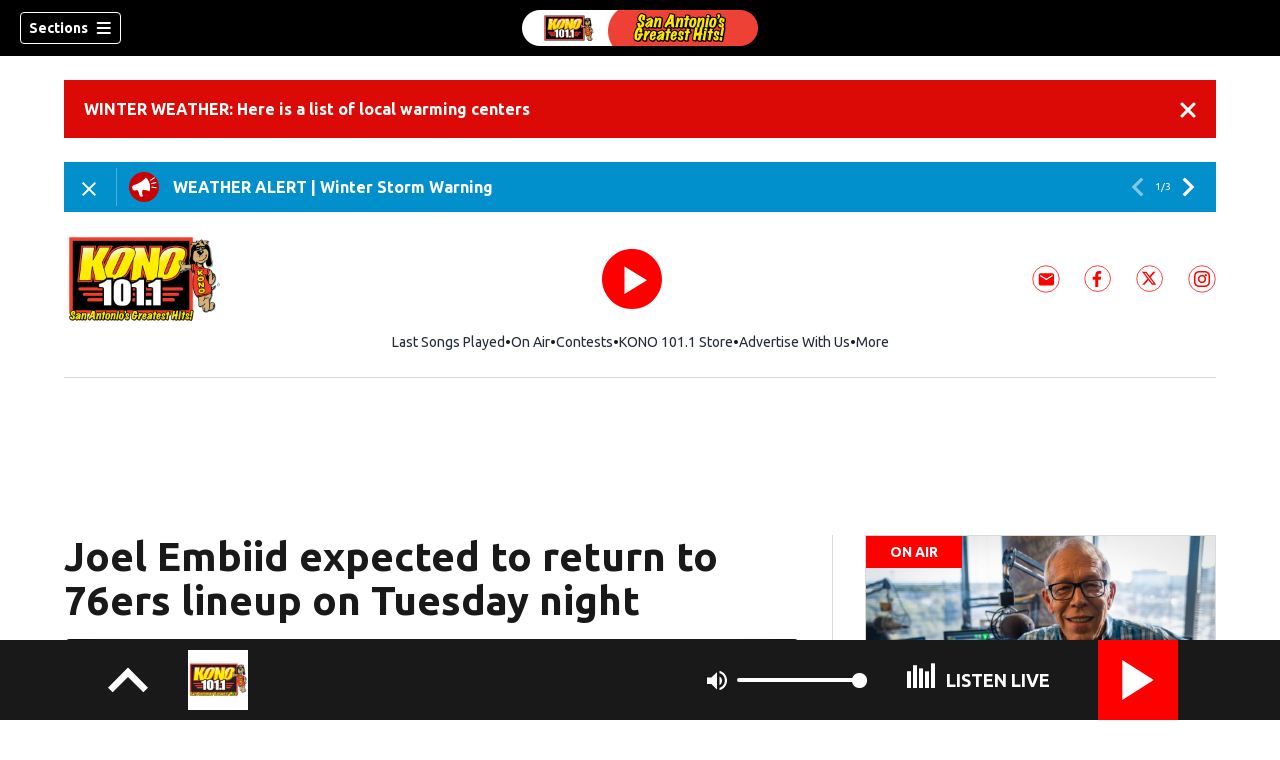

--- FILE ---
content_type: text/html; charset=utf-8
request_url: https://www.kono1011.com/news/national/joel-embiid-expected/LPENWOCRSK6M5HAZ2FNHLEAQLM/
body_size: 69103
content:
<!DOCTYPE html><html lang="en"><head><script src="https://cmp.osano.com/16CHhhU88uP0f4JzV/e4b2fc03-0232-4cc6-baf1-3f981a00f6b2/osano.js"></script><script id="codeSplitUtil" class="code-split-timer-log">
            window.codeSplitLogTime = [window.performance.now() / 1000];
            console.log('[CodeSplit] First timer log >> t0 =', window.codeSplitLogTime[0])</script><title>Joel Embiid expected to return to 76ers lineup on Tuesday night – KONO 101.1</title><meta name="robots" content="noindex"/><meta name="description" content="The question of when Joel Embiid will return to the Philadelphia 76ers lineup no longer needs to be asked. Embiid is expected to play for the Sixers on Tuesday night versus the Oklahoma City Thunder, according to ESPN&#x27;s Adrian Wojnarowski."/><meta property="article:published_time" content="2024-04-02T22:17:55Z"/><meta property="article:display_time" content="2024-04-02T22:17:55Z"/><meta property="article:icon_type" content="article"/><meta property="og:type" content="article"/><meta property="article:section" content="National"/><meta property="og:url" content="https://www.kono1011.com/news/national/joel-embiid-expected/LPENWOCRSK6M5HAZ2FNHLEAQLM/"/><meta property="og:title" content="Joel Embiid expected to return to 76ers lineup on Tuesday night"/><meta property="og:image" content="https://cmg-cmg-rd-20093-prod.cdn.arcpublishing.com/resizer/v2/https%3A%2F%2Fcloudfront-us-east-1.images.arcpublishing.com%2Fcmg%2FJD2M3F7V3ZHZMTDJ3JNU6D5SUQ.jpg?auth=cc6d4224d14a62474973ac3d1bef5180bb3b95d393f01cc161e87a069286ee47&amp;width=1200&amp;height=630&amp;smart=true"/><meta property="og:description" content="The question of when Joel Embiid will return to the Philadelphia 76ers lineup no longer needs to be asked. Embiid is expected to play for the Sixers on Tuesday night versus the Oklahoma City Thunder, according to ESPN&#x27;s Adrian Wojnarowski."/><meta property="og:site_name" content="KONO 101.1"/><meta name="twitter:title" content="Joel Embiid expected to return to 76ers lineup on Tuesday night"/><meta name="twitter:url" content="https://www.kono1011.com/news/national/joel-embiid-expected/LPENWOCRSK6M5HAZ2FNHLEAQLM/"/><meta name="twitter:image" content="https://cmg-cmg-rd-20093-prod.cdn.arcpublishing.com/resizer/v2/https%3A%2F%2Fcloudfront-us-east-1.images.arcpublishing.com%2Fcmg%2FJD2M3F7V3ZHZMTDJ3JNU6D5SUQ.jpg?auth=cc6d4224d14a62474973ac3d1bef5180bb3b95d393f01cc161e87a069286ee47&amp;width=1200&amp;height=630&amp;smart=true"/><meta name="twitter:card" content="summary_large_image"/><meta name="twitter:description" content="The question of when Joel Embiid will return to the Philadelphia 76ers lineup no longer needs to be asked. Embiid is expected to play for the Sixers on Tuesday night versus the Oklahoma City Thunder, according to ESPN&#x27;s Adrian Wojnarowski."/><meta name="TwitterShareMessage" content="The question of when Joel Embiid will return to the Philadelphia 76ers lineup no longer needs to be asked. Embiid is expected to play for the Sixers on Tuesday night versus the Oklahoma City Thunder, according to ESPN&#x27;s Adrian Wojnarowski."/><meta name="FacebookShareMessage" content="The question of when Joel Embiid will return to the Philadelphia 76ers lineup no longer needs to be asked. Embiid is expected to play for the Sixers on Tuesday night versus the Oklahoma City Thunder, according to ESPN&#x27;s Adrian Wojnarowski."/><meta name="twitter:site" content="kono1011dotcom"/><meta property="fb:app_id" content="487186285045070"/><link rel="amphtml" href="https://www.kono1011.com/news/national/joel-embiid-expected/LPENWOCRSK6M5HAZ2FNHLEAQLM/?outputType=amp"/><link id="canonical" rel="canonical" href="https://www.kono1011.com/news/national/joel-embiid-expected/LPENWOCRSK6M5HAZ2FNHLEAQLM/" data-replace="true"/><link id="fusion-output-type-styles" rel="stylesheet" type="text/css" href="/pf/dist/components/output-types/default.css?d=1188&amp;mxId=00000000"/><link id="fusion-template-styles" rel="stylesheet" type="text/css" href="/pf/dist/components/combinations/default.css?d=1188&amp;mxId=00000000"/><link id="fusion-siteStyles-styles" rel="stylesheet" type="text/css" href="/pf/dist/css/cmg-rd-20093.css?d=1188&amp;mxId=00000000"/><style data-styled="" data-styled-version="5.3.11">.kzYfkJ a{color:#ff0000;}/*!sc*/
data-styled.g31[id="default__StyledText-sc-tl066j-0"]{content:"kzYfkJ,"}/*!sc*/
.cQjA-DP{font-family:'Ubuntu',sans-serif;}/*!sc*/
.cQjA-DP h1,.cQjA-DP h2,.cQjA-DP h3,.cQjA-DP h4,.cQjA-DP h5,.cQjA-DP h6,.cQjA-DP figcaption,.cQjA-DP table{font-family:'Ubuntu',sans-serif;}/*!sc*/
.cQjA-DP .body-paragraph,.cQjA-DP .interstitial-link,.cQjA-DP ol,.cQjA-DP ul,.cQjA-DP blockquote p,.cQjA-DP blockquote{font-family:'Ubuntu',sans-serif;}/*!sc*/
data-styled.g32[id="default__ArticleBody-sc-tl066j-1"]{content:"cQjA-DP,"}/*!sc*/
.dYBqqx{height:calc(100vh - 56px - 13px);}/*!sc*/
data-styled.g33[id="section-nav__StyledSectionMenuVariableHeight-sc-xkxw6l-0"]{content:"dYBqqx,"}/*!sc*/
.dtcoRs{font-family:'Ubuntu',sans-serif;background-color:transparent;border-color:#fff;color:#fff;}/*!sc*/
.dtcoRs:hover{color:#fff;}/*!sc*/
data-styled.g34[id="button__StyledDynamicButton-sc-1rk2uoq-0"]{content:"dtcoRs,"}/*!sc*/
.bLlAmR{-webkit-align-items:center;-webkit-box-align:center;-ms-flex-align:center;align-items:center;width:100%;position:-webkit-sticky;position:sticky;top:0;margin-bottom:0;z-index:1;}/*!sc*/
.bLlAmR .news-theme-navigation-bar{background-color:#000;-webkit-transition:0.5s;transition:0.5s;z-index:9;}/*!sc*/
@media screen and (max-width:768px){.bLlAmR .news-theme-navigation-bar{height:56px;}}/*!sc*/
@media screen and (min-width:768px){.bLlAmR .news-theme-navigation-bar{height:56px;}}/*!sc*/
.bLlAmR .nav-logo img{height:auto;max-width:240px;width:auto;-webkit-transition:0.5s;transition:0.5s;}/*!sc*/
@media screen and (max-width:768px){.bLlAmR .nav-logo img{max-height:40px;max-width:100%;}}/*!sc*/
@media screen and (min-width:768px){.bLlAmR .nav-logo img{max-height:40px;}}/*!sc*/
data-styled.g40[id="default__StyledNav-sc-1iqkv7i-0"]{content:"bLlAmR,"}/*!sc*/
.cDTWAv{z-index:8;}/*!sc*/
@media screen and (max-width:768px){.cDTWAv{margin-top:56px;}}/*!sc*/
@media screen and (min-width:768px){.cDTWAv{margin-top:56px;}}/*!sc*/
data-styled.g41[id="default__StyledSectionDrawer-sc-1iqkv7i-1"]{content:"cDTWAv,"}/*!sc*/
body{font-family:'Ubuntu',sans-serif;}/*!sc*/
.background_primary{background-color:#ff0000;}/*!sc*/
.background_primary.compliment_text_color{color:white;}/*!sc*/
.background_primary_hover:hover{background-color:#ff0505;}/*!sc*/
.border_color_primary{border-color:#ff0000;}/*!sc*/
.color_primary{color:#ff0000;}/*!sc*/
.fill_primary path,.fill_primary_circle circle,.fill_primary{fill:#ff0000;}/*!sc*/
.fill_primary_hover:hover path{fill:#ff0505;}/*!sc*/
.font_primary{font-family:'Ubuntu',sans-serif;}/*!sc*/
.font_secondary{font-family:'Ubuntu',sans-serif;}/*!sc*/
.stroke_primary circle{stroke:#ff0000;}/*!sc*/
.newsletter-input:focus{border-color:#ff0000;}/*!sc*/
.read-next-swiper.radio .read-next-content.radio .promo-headline a{color:#ff0000;font-family:'Roboto Condensed';}/*!sc*/
.read-next-swiper.radio span.swiper-pagination-bullet-active{background:#ff0000 !important;}/*!sc*/
@media(hover:hover){.read-next-swiper.radio span.swiper-pagination-bullet:hover{border:2px solid #ff0000 !important;background:white !important;}}/*!sc*/
.b-author-bio .b-author-bio__author-name{color:#ff0000;}/*!sc*/
.b-author-bio .c-icon{fill:#ff0000;}/*!sc*/
.b-author-bio .b-author-bio__social-link:hover path{fill:#ff2828;}/*!sc*/
.persistent-player .player-button{background-color:#ff0000;fill:white;}/*!sc*/
.persistent-player .player-button:hover{background-color:#ff0505;}/*!sc*/
.persistent-player .newstalk-volume-control .player-icon{fill:#ff0000;}/*!sc*/
.persistent-player .newstalk-volume-control .volume-control-slider{background:linear-gradient(to right,#ff0000 0%,#ff0000 100%,#afafaf 50%,#afafaf 100%);}/*!sc*/
.persistent-player .newstalk-volume-control .volume-control-slider::-webkit-slider-thumb{background:#ff0000;}/*!sc*/
.persistent-player .newstalk-volume-control .volume-control-slider::-moz-range-thumb{background:#ff0000;}/*!sc*/
.persistent-player .music-volume-control .player-icon{fill:white;}/*!sc*/
.persistent-player .music-volume-control .volume-control-slider{background:linear-gradient(to right,white 0%,white 100%,#afafaf 50%,#afafaf 100%);}/*!sc*/
.persistent-player .music-volume-control .volume-control-slider::-moz-range-thumb{background:white;}/*!sc*/
.persistent-player .music-volume-control .volume-control-slider::-webkit-slider-thumb{background:white;}/*!sc*/
#main .ts-byline .b-byline__names,.b-right-rail-advanced__main .ts-byline .b-byline__names,#main .b-byline .b-byline__names,.b-right-rail-advanced__main .b-byline .b-byline__names{color:#000000;}/*!sc*/
#main .ts-byline span a,.b-right-rail-advanced__main .ts-byline span a,#main .b-byline span a,.b-right-rail-advanced__main .b-byline span a{color:#ff0000;}/*!sc*/
#main .ts-byline span a:hover,.b-right-rail-advanced__main .ts-byline span a:hover,#main .b-byline span a:hover,.b-right-rail-advanced__main .b-byline span a:hover{color:#ff0000;}/*!sc*/
#main .article-body-wrapper a,.b-right-rail-advanced__main .article-body-wrapper a,#main .b-article-body a,.b-right-rail-advanced__main .b-article-body a{color:#ff0000;}/*!sc*/
#main .article-body-wrapper .redesign-embedded-image .embedded-image-wrapper,.b-right-rail-advanced__main .article-body-wrapper .redesign-embedded-image .embedded-image-wrapper,#main .b-article-body .redesign-embedded-image .embedded-image-wrapper,.b-right-rail-advanced__main .b-article-body .redesign-embedded-image .embedded-image-wrapper{background:#ff0000;}/*!sc*/
#main .article-body-wrapper .interstitial-link,.b-right-rail-advanced__main .article-body-wrapper .interstitial-link,#main .b-article-body .interstitial-link,.b-right-rail-advanced__main .b-article-body .interstitial-link{border-color:#ff0000;}/*!sc*/
#main .article-body-wrapper .interstitial-link a,.b-right-rail-advanced__main .article-body-wrapper .interstitial-link a,#main .b-article-body .interstitial-link a,.b-right-rail-advanced__main .b-article-body .interstitial-link a{color:#ff0000;}/*!sc*/
.redesign-lead-art .lead-art-wrapper{background:#ff0000;}/*!sc*/
.redesign-lead-art .b-lead-art{background:#ff0000;}/*!sc*/
.expand-condense-pvp-button svg{fill:#ff0000;}/*!sc*/
.b-footer__social-links{border-color:#ff0000;}/*!sc*/
.b-footer__social-links a.c-link{border-color:#ff0000;}/*!sc*/
.b-footer__social-links svg.c-icon{fill:#ff0000;}/*!sc*/
.b-results-list__wrapper .c-button{background-color:#ff0000;}/*!sc*/
.b-xl-promo__icon_label,.b-large-promo__icon_label,.b-medium-promo__icon_label,.b-small-promo__icon_label,.b-top-table-list-xl__icon_label,.b-top-table-list-large__icon_label,.b-top-table-list-medium__icon_label,.b-top-table-list-small__icon_label{background-color:#ff0000;}/*!sc*/
data-styled.g53[id="sc-global-bKnKrr1"]{content:"sc-global-bKnKrr1,"}/*!sc*/
body{font-family:'Ubuntu',sans-serif;}/*!sc*/
.background_primary{background-color:#ff0000;}/*!sc*/
.background_primary.compliment_text_color{color:white;}/*!sc*/
.background_primary_hover:hover{background-color:#ff0505;}/*!sc*/
.border_color_primary{border-color:#ff0000;}/*!sc*/
.color_primary{color:#ff0000;}/*!sc*/
.fill_primary path,.fill_primary_circle circle,.fill_primary{fill:#ff0000;}/*!sc*/
.fill_primary_hover:hover path{fill:#ff0505;}/*!sc*/
.font_primary{font-family:'Ubuntu',sans-serif;}/*!sc*/
.font_secondary{font-family:'Ubuntu',sans-serif;}/*!sc*/
.stroke_primary circle{stroke:#ff0000;}/*!sc*/
.newsletter-input:focus{border-color:#ff0000;}/*!sc*/
.read-next-swiper.radio .read-next-content.radio .promo-headline a{color:#ff0000;font-family:'Roboto Condensed';}/*!sc*/
.read-next-swiper.radio span.swiper-pagination-bullet-active{background:#ff0000 !important;}/*!sc*/
@media(hover:hover){.read-next-swiper.radio span.swiper-pagination-bullet:hover{border:2px solid #ff0000 !important;background:white !important;}}/*!sc*/
.b-author-bio .b-author-bio__author-name{color:#ff0000;}/*!sc*/
.b-author-bio .c-icon{fill:#ff0000;}/*!sc*/
.b-author-bio .b-author-bio__social-link:hover path{fill:#ff2828;}/*!sc*/
.persistent-player .player-button{background-color:#ff0000;fill:white;}/*!sc*/
.persistent-player .player-button:hover{background-color:#ff0505;}/*!sc*/
.persistent-player .newstalk-volume-control .player-icon{fill:#ff0000;}/*!sc*/
.persistent-player .newstalk-volume-control .volume-control-slider{background:linear-gradient(to right,#ff0000 0%,#ff0000 100%,#afafaf 50%,#afafaf 100%);}/*!sc*/
.persistent-player .newstalk-volume-control .volume-control-slider::-webkit-slider-thumb{background:#ff0000;}/*!sc*/
.persistent-player .newstalk-volume-control .volume-control-slider::-moz-range-thumb{background:#ff0000;}/*!sc*/
.persistent-player .music-volume-control .player-icon{fill:white;}/*!sc*/
.persistent-player .music-volume-control .volume-control-slider{background:linear-gradient(to right,white 0%,white 100%,#afafaf 50%,#afafaf 100%);}/*!sc*/
.persistent-player .music-volume-control .volume-control-slider::-moz-range-thumb{background:white;}/*!sc*/
.persistent-player .music-volume-control .volume-control-slider::-webkit-slider-thumb{background:white;}/*!sc*/
#main .ts-byline .b-byline__names,.b-right-rail-advanced__main .ts-byline .b-byline__names,#main .b-byline .b-byline__names,.b-right-rail-advanced__main .b-byline .b-byline__names{color:#000000;}/*!sc*/
#main .ts-byline span a,.b-right-rail-advanced__main .ts-byline span a,#main .b-byline span a,.b-right-rail-advanced__main .b-byline span a{color:#ff0000;}/*!sc*/
#main .ts-byline span a:hover,.b-right-rail-advanced__main .ts-byline span a:hover,#main .b-byline span a:hover,.b-right-rail-advanced__main .b-byline span a:hover{color:#ff0000;}/*!sc*/
#main .article-body-wrapper a,.b-right-rail-advanced__main .article-body-wrapper a,#main .b-article-body a,.b-right-rail-advanced__main .b-article-body a{color:#ff0000;}/*!sc*/
#main .article-body-wrapper .redesign-embedded-image .embedded-image-wrapper,.b-right-rail-advanced__main .article-body-wrapper .redesign-embedded-image .embedded-image-wrapper,#main .b-article-body .redesign-embedded-image .embedded-image-wrapper,.b-right-rail-advanced__main .b-article-body .redesign-embedded-image .embedded-image-wrapper{background:#ff0000;}/*!sc*/
#main .article-body-wrapper .interstitial-link,.b-right-rail-advanced__main .article-body-wrapper .interstitial-link,#main .b-article-body .interstitial-link,.b-right-rail-advanced__main .b-article-body .interstitial-link{border-color:#ff0000;}/*!sc*/
#main .article-body-wrapper .interstitial-link a,.b-right-rail-advanced__main .article-body-wrapper .interstitial-link a,#main .b-article-body .interstitial-link a,.b-right-rail-advanced__main .b-article-body .interstitial-link a{color:#ff0000;}/*!sc*/
.redesign-lead-art .lead-art-wrapper{background:#ff0000;}/*!sc*/
.redesign-lead-art .b-lead-art{background:#ff0000;}/*!sc*/
.expand-condense-pvp-button svg{fill:#ff0000;}/*!sc*/
.b-footer__social-links{border-color:#ff0000;}/*!sc*/
.b-footer__social-links a.c-link{border-color:#ff0000;}/*!sc*/
.b-footer__social-links svg.c-icon{fill:#ff0000;}/*!sc*/
.b-results-list__wrapper .c-button{background-color:#ff0000;}/*!sc*/
.b-xl-promo__icon_label,.b-large-promo__icon_label,.b-medium-promo__icon_label,.b-small-promo__icon_label,.b-top-table-list-xl__icon_label,.b-top-table-list-large__icon_label,.b-top-table-list-medium__icon_label,.b-top-table-list-small__icon_label{background-color:#ff0000;}/*!sc*/
data-styled.g54[id="sc-global-bKnKrr2"]{content:"sc-global-bKnKrr2,"}/*!sc*/
</style><script type="application/javascript" id="polyfill-script">if(!Array.prototype.includes||!(window.Object && window.Object.assign)||!window.Promise||!window.Symbol||!window.fetch){document.write('<script type="application/javascript" src="/pf/dist/engine/polyfill.js?d=1188&mxId=00000000" defer=""><\/script>')}</script><script id="fusion-engine-react-script" type="application/javascript" src="/pf/dist/engine/react.js?d=1188&amp;mxId=00000000" defer=""></script><script id="fusion-engine-combinations-script" type="application/javascript" src="/pf/dist/components/combinations/default.js?d=1188&amp;mxId=00000000" defer=""></script><script id="fusion-spa-sw" type="application/javascript">if('serviceWorker' in navigator){window.addEventListener('load',function(){navigator.serviceWorker.register('/sw-spa.js?d=1188&mxId=00000000')})}</script><script type="application/ld+json">{"@context":"http://schema.org","@type":"NewsArticle","mainEntityOfPage":{"@type":"WebPage","@id":"https://www.kono1011.com/news/national/joel-embiid-expected/LPENWOCRSK6M5HAZ2FNHLEAQLM/"},"headline":"Joel Embiid expected to return to 76ers lineup on Tuesday night","image":{"@type":"ImageObject","url":"","height":810,"width":1440},"datePublished":"2024-04-02T22:17:55Z","dateModified":"2024-04-02T22:31:42.679Z","author":{"@type":"Person","name":"Ian Casselberry, Yahoo Sports"},"publisher":{"@type":"Organization","name":"KONO 101.1","logo":{"@type":"ImageObject","url":"https://www.kono1011.com/pf/resources/images/sites/cmg-rd-20093/station-logo-small.png?d=1188","width":270,"height":60}},"description":""}</script><script id="ads-targetting">
            function getTempRange(item) {
              let tempRange = 'ERROR';
              if (item) {
                const tempFloor = Math.floor(item / 5) * 5;
                tempRange = tempFloor + ' to ' + (tempFloor + 4);
              }
              return tempRange;
            }

            window.googletag = window.googletag || {};
            window.googletag.cmd = window.googletag.cmd || [];
            window.googletag.cmd.push(function() {
              window.googletag.pubads().setTargeting('weather', 28 + '')
                .setTargeting('temp_range', getTempRange(68))
                .setTargeting('sky', 'Mostly Cloudy');
              });</script><link rel="stylesheet" href="https://fonts.googleapis.com/css2?family=Ubuntu:wght@400;700&amp;display=swap"/><link rel="preload" as="font" href="/pf/resources/fonts/DroidSerif/DroidSerif-Regular.woff2?d=1188" type="font/woff2"/><link rel="preload" as="font" href="/pf/resources/fonts/DroidSerif/DroidSerif-Italic.woff2?d=1188" type="font/woff2"/><link rel="preload" as="font" href="/pf/resources/fonts/DroidSerif/DroidSerif-BoldItalic.woff2?d=1188" type="font/woff2"/><link rel="preload" as="font" href="/pf/resources/fonts/DroidSerif/DroidSerif-Bold.woff2?d=1188" type="font/woff2"/><style>
  @font-face {
    font-family: 'Droid Serif';
    font-weight: 400;
    font-style: normal;
    src: url('/pf/resources/fonts/DroidSerif/DroidSerif-Regular.woff2?d=1188') format('woff2'),
        url('/pf/resources/fonts/DroidSerif/DroidSerif-Regular.woff?d=1188') format('woff'),
        url('/pf/resources/fonts/DroidSerif/DroidSerif-Regular.ttf?d=1188') format('truetype');
    font-display: swap;
  }

  @font-face {
    font-family: 'Droid Serif';
    font-weight: 400;
    font-style: italic;
    src: url('/pf/resources/fonts/DroidSerif/DroidSerif-Italic.woff2?d=1188') format('woff2'),
        url('/pf/resources/fonts/DroidSerif/DroidSerif-Italic.woff?d=1188') format('woff'),
        url('/pf/resources/fonts/DroidSerif/DroidSerif-Italic.ttf?d=1188') format('truetype');
    font-display: swap;
  }

  @font-face {
    font-family: 'Droid Serif';
    font-weight: 700;
    font-style: italic;
    src: url('/pf/resources/fonts/DroidSerif/DroidSerif-BoldItalic.woff2?d=1188') format('woff2'),
        url('/pf/resources/fonts/DroidSerif/DroidSerif-BoldItalic.woff?d=1188') format('woff'),
        url('/pf/resources/fonts/DroidSerif/DroidSerif-BoldItalic.ttf?d=1188') format('truetype');
    font-display: swap;
  }

  @font-face {
    font-family: 'Droid Serif';
    font-weight: 700;
    font-style: normal;
    src: url('/pf/resources/fonts/DroidSerif/DroidSerif-Bold.woff2?d=1188') format('woff2'),
        url('/pf/resources/fonts/DroidSerif/DroidSerif-Bold.woff?d=1188') format('woff'),
        url('/pf/resources/fonts/DroidSerif/DroidSerif-Bold.ttf?d=1188') format('truetype');
    font-display: swap;
  }
</style><link rel="icon" type="image/x-icon" href="/pf/resources/images/sites/cmg-rd-20093/favicon.ico?d=1188"/><script id="cmg-powa-events">
            PoWaSettings = window.PoWaSettings || {};
            PoWaSettings.hlsjs = { version: "1.5.7" };
            window.cmgCustomPoWaEvents = {
              MANUAL_PLAY: 'manualPlay',
              MANUAL_PAUSE: 'manualPause',
              MANUAL_PREROLL_PAUSE: 'manualPrerollPause',
              AUTO_PREROLL_PAUSE: 'autoPrerollPause',
              AUTO_PAUSE: 'autoPause',
              AUTO_PLAY_PVP: 'autoPlayPvp',
              CTRL_MUTE_CLICKED: 'scrubberMuteClicked',
              CTRL_UNMUTE_CLICKED: 'scrubberUnmuteClicked',
              CTRL_PVP_MUTE_CLICKED: 'scrubberPvpMuteClicked',
              CTRL_PVP_UNMUTE_CLICKED: 'scrubberPvpUnmuteClicked',
              FULLSCREEN_EXPAND_PVP: 'playerPvpFullscreenExpand',
              FULLSCREEN_EXPAND_VOD: 'playerVodFullscreenExpand',
              FULLSCREEN_COLLAPSE_PVP: 'playerPvpFullscreenCollapse',
              FULLSCREEN_COLLAPSE_VOD: 'playerVodFullscreenCollapse',
            }

            window.addEventListener('powaRender', async (event) => {
              if(event.detail.id) {
                const player = event.detail.powa;
                const metadata = event.detail;

                const t = {
                  adInsertion: false,
                  powa: player,
                  videoData: metadata,
                }

                const adTag = await window.PoWaSettings?.advertising?.adTag(t);

                if (adTag) {
                  const adsIndex = adTag.indexOf('ads?');
                  let newAdTag = '';
                  
                  if (adsIndex !== -1) {
                    const remainingPart = adTag.slice(adsIndex + 4);
                    newAdTag = `${adTag.slice(0, adsIndex + 4)}placement=1&plcmt=1&${remainingPart}`;
                  } else {
                    newAdTag = `${adTag}&placement=1&plcmt=1`;
                  }
                  window.PoWaSettings.advertising.adTag = newAdTag;
                  player.getAdTag = newAdTag || '';
                }
              }
            });
          </script><script id="powaBootScript" defer="" src="https://cmg.video-player.arcpublishing.com/prod/powaBoot.js?org=cmg" data-powa-script="true" data-loaded-via="powa-manifest"></script><script id="powaScript" src="https://cmg.video-player.arcpublishing.com/prod/powa.js?org=cmg" defer=""></script><script id="powaCmgScript" src="https://cmg.video-player.arcpublishing.com/prod/org/cmg.js?org=cmg" data-powa-script="true" defer=""></script><script id="powaCmgScriptLoadSignal">
            document.getElementById('powaCmgScript').addEventListener("load", (evt) => { evt.target.setAttribute('data-load', true) });
          </script><script src="//d3plfjw9uod7ab.cloudfront.net/4c86a8c2-c771-42e3-836a-98d39a43bfd5.js" type="text/javascript"></script><script id="yallScript" type="text/javascript" defer="" src="/pf/resources/js/yall.min.js?d=1188"></script><script id="utilsScript" type="text/javascript" defer="" src="/pf/resources/js/utils.js?d=1188"></script><script async="" src="https://fast.arena.im/script.js?siteId=69135bc41e944711e17fcb7a"></script><script id="facebookSdk" defer="" src="https://connect.facebook.net/en_US/sdk.js"></script><script id="twitterWidget" defer="" src="https://platform.twitter.com/widgets.js"></script><meta name="viewport" content="width=device-width, initial-scale=1.0, viewport-fit=cover, maximum-scale=1"/><script id="katzStandardDIL" defer="" src="/pf/resources/js/dil.js?d=1188"></script><script id="katzVisitorAPI" defer="" src="/pf/resources/js/visitorapi.min.js?d=1188"></script><script id="gtmScript">(function(w,d,s,l,i){w[l]=w[l]||[];w[l].push({'gtm.start':
    new Date().getTime(),event:'gtm.js'});var f=d.getElementsByTagName(s)[0],
    j=d.createElement(s),dl=l!='dataLayer'?'&l='+l:'';j.defer=true;j.src=
    'https://www.googletagmanager.com/gtm.js?id='+i+dl;j.setAttributeNode(d.createAttribute('data-ot-ignore'));
    f.parentNode.insertBefore(j,f);
    })(window,document,'script','dataLayer','GTM-KXX5GGC');</script><script id="fireEventHelper">window.fireEvent = function (type, detail) {
          if (!detail) detail = {};
          if (typeof window.CustomEvent === 'function') return window.dispatchEvent(new CustomEvent(type, { detail: detail }));
          const event = document.createEvent('CustomEvent');
          event.initCustomEvent(type, false, false, detail);
          window.dispatchEvent(event);
        };</script><script id="cmgSPAEvents">
        // Fix ads and metrics
        window.addEventListener('DOMContentLoaded', () => console.log('[SPA] DOMContentLoaded'));
        window.addEventListener('LoadingSpa', (event) => {
          console.log('[SPA] LoadingSpa', event.detail);
        });

        window.addEventListener('BeforeSpaRender', () => {
          console.log('[SPA] BeforeSpaRender');
          const pvpDiv = document.getElementById('pvp');
          if(
            Fusion.metas &&
            Fusion.metas['page-theme'] &&
            Fusion.metas['page-theme'].value === 'dark'
          ) {
            document.body.classList.add('background_dark');
          } else {
            document.body.classList.remove('background_dark');
          }

          window.arcSpaNavigateInSite = true;

          window.googletag && window.googletag.destroySlots();
          if (window.google_tag_manager) {
            const GTMKey = window.Fusion.getProperties(window.Fusion.arcSite).analytics.GTMKey
            if (GTMKey) {
              window.google_tag_manager[GTMKey].dataLayer.reset();
            }
          }
        });

        window.addEventListener('AfterSpaRender', () => {
          console.log('[SPA] AfterSpaRender');

          window.powaBoot();

          const navPath = window.location.pathname;
          const currentSectionLevel = navPath.split('/');
          // underlines menu only if it is a top level page on TV
          if (currentSectionLevel[1] && !currentSectionLevel[2]) {
            document.querySelector("#main-nav .horizontal-links-bar")?.querySelectorAll("a").forEach(link => {
              const linkPath = new URL(link.href).pathname;
              navPath === linkPath ? link.classList.add("underline") : link.classList.remove("underline");
            });
          }

          dataLayer && dataLayer.push({ ...window.initialDataLayer, event: 'spaNavigation' });

          // removes nav-open when transitioning to a new page, handles nav section navigation
          if (document.body && document.body.classList.contains("nav-open")) {
            document.body.classList.remove("nav-open");
          }

          //maintain PVP player sizes mini,tease, full on SPA Navigation
          //This is moved from useEffect to avoid player size changes flickering on nav
          const touchScreenDevice = 'ontouchstart' in window || navigator.maxTouchPoints > 0 || navigator.msMaxTouchPoints > 0;
          if (document.getElementById('pvp_player_drag')) {
            const pvpWrapper = document.getElementById('pvp');
            let previousSize = '';
            for (let i = 0; i < pvpWrapper.classList.length; i += 1) {
              if (/pvp--.*/.test(pvpWrapper.classList[i])) previousSize = pvpWrapper.classList[i];
            }
            const playerDiv = document.getElementById('pvp__player');
            if (playerDiv.className === 'full') pvpWrapper.classList.replace(previousSize, 'pvp--fullSize');
            else if (playerDiv.className === 'tease') pvpWrapper.classList.replace(previousSize, 'pvp--teaseSize');
            else if (playerDiv.className === 'mini') pvpWrapper.classList.replace(previousSize, 'pvp--miniSize');
          }

          // Force reload if something is broken
          if (!document.body || !document.body.children.length) {
            console.log('[SPA] Page Broken detected, reloading...');
            dataLayer && dataLayer.push({ event: 'spaRenderFailed' });
            window.location.reload();
          }
        })</script><script id="sgConfigData">window.sgStationId="san1011";</script><script id="sgIMASDK" defer="" src="https://imasdk.googleapis.com/js/sdkloader/ima3.js"></script><script id="sgWidget" defer="" src="https://player.streamguys.com/cmg/persistent/sgplayer/2-6-12/include/js/addthis_widget.js"></script><script id="adswizzSyncClient" defer="" src="https://cdn.adswizz.com/adswizz/js/SynchroClient2.js"></script><script id="adswizzScript" defer="" src="https://synchrobox.adswizz.com/register2.php"></script><script id="sgPlayerScript" defer="" src="https://player.streamguys.com/cmg/persistent/sgplayer/2-6-12b/include/js/sgplayer.min.js"></script><script id="sgConfig" defer="" src="/pf/resources/js/sgConfig.js?d=1188"></script><script id="taboola-1" type="text/javascript">
window._taboola = window._taboola || []; !function(e,f,u,i){if(!document.getElementById(i)){e.defer=1;e.src=u;e.id=i;f.parentNode.insertBefore(e,f);}}(document.createElement('script'),document.getElementsByTagName('script')[0],'//cdn.taboola.com/libtrc/cox-network/loader.js','tb_loader_script');if(window.performance && typeof window.performance.mark =='function'){window.performance.mark('tbl_ic');}</script><script id="taboola-2" type="text/javascript">
window.addEventListener('LoadingSpa', e => {
    if (e && e.detail === 20) {
      window._taboola_spa_render = true;
      window._taboola_new_page_load_triggered = false;
    }
});
window.addEventListener('AfterSpaRender', () => {
    console.log('[Taboola] pushing', { notify: 'newPageLoad' });
    window._taboola.push({ notify: 'newPageLoad' });
    window._taboola_new_page_load_triggered = true;
    window.dispatchEvent(new Event('TaboolaNewPageLoad'));
});</script><script id="openweb-1" async="" src="https://launcher.spot.im/spot/sp_kWpnWAz4"></script><script id="openweb-2">
                  const startOpenWebSSO = ({ email, idToken }) => {
                    console.log('[OW] called startOpenWebSSO()');
                    const owSSOCallback = function (codeA, completeSSOCallback) {
                      const mcOwSSOUri = "https://member-center-api.cmg.com/api/v1/comments/auth/?site=cmg-rd-20093&email=" + email;
                      console.log('[OW] owSSOCallback()');
                      fetch(mcOwSSOUri, {
                        method: 'POST',
                        headers: {
                          Authorization: idToken,
                        },
                        body: codeA,
                      })
                        .then(res => res.text())
                        .then((codeB) => {
                          console.log('[OW] codeB received');
                          completeSSOCallback(codeB);
                        }).catch((e) => {
                          console.log('[OW] Handshake error:', e);
                          completeSSOCallback(null, e);
                        });
                    };
                    if (window.SPOTIM) {
                      window.SPOTIM.startSSO({
                        callback: owSSOCallback,
                        userId: btoa(email),
                      }).then(function(userData) {
                        console.log('[OW] startSSO response received');
                      })
                      .catch(function(e) {
                        console.log('[OW] startSSO error', e);
                      });
                    }
                  };
                  window.startOpenWebSSO = startOpenWebSSO;

                  document.addEventListener('spot-im-login-start', (event) => {
                    window.mcsdk.openLoginWindow();
                  });
                  document.addEventListener('spot-im-user-logout', (event) => {
                    console.log('[OW] spot-im-user-logout - heard');
                  });
                 </script><script id="arena-1">
                   class ArenaSSO {
                     mcUser = {};
                     constructor() {
                       this.ssoBackendUrl = "https://member-center-api.cmg.com/api/v1/comments/arena/auth/?site=cmg-rd-20093&arenaSlug=kono-1011";
                       this.isArenaLoaded = false;
                       document.addEventListener("arena-loaded", () => {
                         this.isArenaLoaded = true;
                       });
                     }
                     async getJWTToken() {
                       const url = this.ssoBackendUrl + "&email=" + this.mcUser.email;
                       const response = await fetch(url, {
                         method: "POST",
                         headers: {
                           "Content-Type": "application/json",
                           "Authorization": this.mcUser.idToken,
                         },
                       });
                       const data = await response.json();
                       return data.token;
                     }

                     async authenticateUser() {
                       if (!this.isArenaLoaded) {
                         console.log("[ARENA] Arena not loaded");
                         return;
                       }
                       if (!this.mcUser.email) {
                         console.log("[ARENA] No user set");
                         return;
                       }
                       const jwtToken = await this.getJWTToken();
                       const result = await window.arena.auth.ssoV2Exchange(jwtToken);
                     }

                     async login() {
                       await this.authenticateUser();
                     }

                     logout() {
                       console.log('[ARENA] logout()');
                       if (window.arena && window.arena.auth && window.arena.auth.logout) {
                         window.arena.auth.logout();
                       }
                     }
                   }

                   document.addEventListener("DOMContentLoaded", () => {
                     window.arenaSSO = new ArenaSSO();
                   });

                   document.addEventListener('arena-comments-custom-login', (event) => {
                     console.log('[ARENA] Custom login modal triggered:', event);
                     window.mcsdk?.openLoginWindow();
                   });
                   document.addEventListener('arena-comments-custom-logout', (event) => {
                     console.log('[ARENA] Custom login modal triggered:', event);
                     window.mcsdk?.openLogoutWindow();
                   });

                   window.arena = window.arena || {};
                   window.arena.auth = window.arena.auth || {};
                   window.arena.auth.handleAccountClick = function () {
                     console.log('[ARENA] Account clicked');
                     window.mcsdk?.openLoginWindow();
                   }
                 </script><script id="nativo-1" type="text/javascript" defer="" src="https://s.ntv.io/serve/load.js"></script><script id="nativo-2" type="text/javascript">
              window.addEventListener('AfterSpaRender', () => {
                console.log('[NATIVO] PostRelease.Start');
                window.PostRelease && window.PostRelease.Start();
              });
            </script><script id="CMG-PoWaSettings-Scrubber" type="text/javascript">
          const s = document.createElement('script');
          s.src = '/pf/resources/js/videoControls.js?d=1188';
          s.defer = true;
          s.id = 'videoControls';
          document.head.appendChild(s);
          
          window.videoControlsIcons = {
            backward: '<svg class="icon_powabar_skip_backward | powa-bar-backward icon_xxs" viewBox="0 0 20 20"><path fill-rule="evenodd" clip-rule="evenodd" d="M4.62287 5.05197L6.5101 6.35577C7.15511 6.80138 7.05985 7.78213 6.34115 8.09528L1.39944 10.2484C0.738916 10.5363 0 10.0522 0 9.33169V3.76454C0 2.95833 0.905085 2.48354 1.5684 2.94179L2.68734 3.71481C3.06485 3.2297 3.48746 2.78027 3.95076 2.37339C5.31718 1.17336 6.98364 0.390645 8.76374 0.112785C10.5438 -0.165076 12.3674 0.0728774 14.0305 0.800029C15.6935 1.52718 17.1305 2.71486 18.1806 4.23022C19.2308 5.74558 19.8527 7.52888 19.9769 9.38065C20.1011 11.2324 19.7226 13.0796 18.8837 14.7157C18.0449 16.3518 16.7788 17.7122 15.227 18.6448C13.9531 19.4104 12.4625 19.8652 10.9725 19.9765C10.4323 20.0168 10.0001 19.5684 10.0001 19.0267V18.6447C10.0001 18.0817 10.4663 17.6351 11.0259 17.5741C12.0878 17.4582 13.1584 17.1236 14.0509 16.5872C15.2333 15.8766 16.1981 14.84 16.8373 13.5933C17.4765 12.3466 17.7649 10.9391 17.6703 9.52805C17.5756 8.11702 17.1017 6.75818 16.3015 5.60349C15.5013 4.4488 14.4064 3.5438 13.1391 2.98972C11.8719 2.43564 10.4824 2.25433 9.12596 2.46605C7.76954 2.67778 6.49972 3.2742 5.45853 4.18861C5.1566 4.45377 4.87734 4.74265 4.62287 5.05197Z"></path></svg>', 
            playPause: '<svg class="icon_powabar_play | powa-bar-play icon_xxs" viewBox="0 0 16 20"><path d="M1.88807 0.369795C1.22352 -0.0732417 0.333374 0.40315 0.333374 1.20185V18.7981C0.333374 19.5968 1.22352 20.0732 1.88807 19.6302L15.0853 10.832C15.679 10.4362 15.679 9.56377 15.0853 9.16794L1.88807 0.369795Z" fill="white"></path></svg><svg class="icon_powabar_pause | powa-bar-pause icon_xxs" viewBox="0 0 18 22"><path d="M0 20.6667C0 21.2189 0.447715 21.6667 1 21.6667H4.33333C4.88562 21.6667 5.33333 21.2189 5.33333 20.6667V1.33333C5.33333 0.781045 4.88562 0.333328 4.33333 0.333328H1C0.447716 0.333328 0 0.781044 0 1.33333V20.6667ZM13 0.333328C12.4477 0.333328 12 0.781044 12 1.33333V20.6667C12 21.2189 12.4477 21.6667 13 21.6667H16.3333C16.8856 21.6667 17.3333 21.2189 17.3333 20.6667V1.33333C17.3333 0.781045 16.8856 0.333328 16.3333 0.333328H13Z" fill="white"></path></svg>',
            forward: '<svg class="icon_powabar_skip_forward | powa-bar-forward icon_xxs" viewBox="0 0 20 20"><path fill-rule="evenodd" clip-rule="evenodd" d="M15.377 5.05188L13.4898 6.35565C12.8448 6.80126 12.9401 7.78201 13.6588 8.09516L18.6005 10.2484C19.2611 10.5362 20 10.0521 20 9.33159V3.76439C20 2.95818 19.0949 2.48339 18.4316 2.94164L17.3126 3.71471C16.9351 3.22962 16.5125 2.78022 16.0492 2.37336C14.6828 1.17332 13.0163 0.390601 11.2362 0.11274C9.45609 -0.165122 7.63252 0.072832 5.96946 0.799988C4.3064 1.52714 2.86942 2.71483 1.81925 4.2302C0.769083 5.74557 0.147132 7.52888 0.0229623 9.38066C-0.101207 11.2324 0.277301 13.0797 1.11615 14.7158C1.955 16.3518 3.22112 17.7123 4.77289 18.6449C6.04683 19.4105 7.5374 19.8653 9.02739 19.9765C9.56759 20.0169 9.99988 19.5685 9.99988 19.0268V18.6447C9.99988 18.0818 9.53364 17.6352 8.97404 17.5741C7.91217 17.4583 6.84147 17.1236 5.94902 16.5873C4.76659 15.8766 3.80182 14.84 3.16263 13.5933C2.52344 12.3467 2.23502 10.9391 2.32963 9.52806C2.42425 8.11702 2.89817 6.75817 3.69838 5.60347C4.4986 4.44878 5.59356 3.54378 6.86079 2.98969C8.12802 2.43561 9.51756 2.25429 10.874 2.46602C12.2304 2.67775 13.5002 3.27417 14.5414 4.18858C14.8433 4.45373 15.1226 4.74259 15.377 5.05188Z"></path></svg>',
            Unmute: '<svg class="icon_powabar_unmute | powa-bar-unmute icon_xxs" viewBox="0 0 22 22"><path d="M17.0583 1.29087C17.0587 1.00001 16.8934 0.540914 16.632 0.413344C16.3697 0.281408 16.0543 0.316981 15.828 0.50401L9.092 5.87068L17.0587 13.8387L17.0583 1.29087ZM21.3987 20.324L1.63334 0.560011C1.33658 0.262882 0.855132 0.262583 0.558003 0.559344C0.260874 0.856105 0.260576 1.33755 0.557337 1.63468L5.34134 6.42001H4.896C4.424 6.42001 4.01334 6.63334 3.74 6.96668C3.50463 7.23633 3.37486 7.58208 3.37467 7.94001V14.0213C3.37467 14.8587 4.06 15.5413 4.89467 15.5413H8.42267L15.828 21.4573C15.964 21.564 16.132 21.624 16.2987 21.624C16.4053 21.624 16.5267 21.5933 16.632 21.548C16.8934 21.4204 17.0591 21.1549 17.0587 20.864V18.1373L20.3213 21.4C20.4636 21.5437 20.6573 21.6247 20.8594 21.6252C21.0616 21.6257 21.2557 21.5456 21.3987 21.4027C21.6957 21.105 21.6957 20.6217 21.3987 20.324Z" fill="white"></path></svg>',
            muteUnMute: '<svg class="icon_powabar_mute | powa-bar-mute icon_xxs" viewBox="0 0 24 22"><path fill-rule="evenodd" clip-rule="evenodd" d="M12.9136 0.408725C12.6573 0.281674 12.3529 0.317208 12.1308 0.500094L4.92468 6.42843H1.48191C0.665637 6.42975 0 7.11303 0 7.95256V14.0491C0 14.8899 0.665636 15.5719 1.48062 15.5719H4.92468L12.1295 21.5015C12.3533 21.6829 12.6578 21.7178 12.9149 21.5916C13.171 21.4647 13.3337 21.198 13.3333 20.9056V1.09332C13.3328 0.801215 13.1704 0.534977 12.9149 0.407401L12.9136 0.408725ZM20.6995 3.20066C20.3811 2.92098 19.8954 2.93532 19.5947 3.23327C19.294 3.53122 19.2836 4.00836 19.571 4.3187C21.3869 6.07828 22.4052 8.4818 22.3964 10.9873C22.4048 13.4926 21.3859 15.8957 19.5696 17.6545C19.2562 17.9619 19.2543 18.4602 19.5654 18.7698C19.8789 19.0756 20.3845 19.0769 20.6995 18.7726C22.8209 16.7192 24.0106 13.9128 23.9999 10.9873C23.9999 8.03823 22.8297 5.27253 20.6995 3.20066ZM17.209 5.85277C16.9208 5.59313 16.481 5.60674 16.2093 5.88369C15.9375 6.16064 15.9294 6.60351 16.1908 6.89037C17.2841 7.97477 17.896 9.45774 17.8877 11.0028C17.8957 12.5474 17.2838 14.0299 16.1908 15.114C15.9315 15.4009 15.9409 15.8421 16.2122 16.1176C16.4835 16.3931 16.9217 16.4064 17.209 16.1478C18.5783 14.7915 19.3445 12.9353 19.3332 11.0015C19.3332 9.04402 18.579 7.2143 17.209 5.85277Z" fill="white"></path></svg><svg class="icon_powabar_unmute | powa-bar-unmute icon_xxs" viewBox="0 0 22 22"><path d="M17.0583 1.29087C17.0587 1.00001 16.8934 0.540914 16.632 0.413344C16.3697 0.281408 16.0543 0.316981 15.828 0.50401L9.092 5.87068L17.0587 13.8387L17.0583 1.29087ZM21.3987 20.324L1.63334 0.560011C1.33658 0.262882 0.855132 0.262583 0.558003 0.559344C0.260874 0.856105 0.260576 1.33755 0.557337 1.63468L5.34134 6.42001H4.896C4.424 6.42001 4.01334 6.63334 3.74 6.96668C3.50463 7.23633 3.37486 7.58208 3.37467 7.94001V14.0213C3.37467 14.8587 4.06 15.5413 4.89467 15.5413H8.42267L15.828 21.4573C15.964 21.564 16.132 21.624 16.2987 21.624C16.4053 21.624 16.5267 21.5933 16.632 21.548C16.8934 21.4204 17.0591 21.1549 17.0587 20.864V18.1373L20.3213 21.4C20.4636 21.5437 20.6573 21.6247 20.8594 21.6252C21.0616 21.6257 21.2557 21.5456 21.3987 21.4027C21.6957 21.105 21.6957 20.6217 21.3987 20.324Z" fill="white"></path></svg>',
            settings: '<svg class="icon_powabar_settings | powabar_settings icon_xxs" viewBox="0 0 28 28"><path d="M11.468 0.666306C10.6549 0.666306 9.9632 1.24148 9.83712 2.05866L9.83708 2.05866L9.83582 2.06733L9.44334 4.76376C8.97037 4.9865 8.52339 5.24272 8.10232 5.52182L5.46386 4.49062L5.46389 4.49056L5.45323 4.48653C4.71823 4.20865 3.85 4.48 3.42986 5.20475L0.901308 9.46061L0.901181 9.46053L0.89256 9.47562C0.489263 10.1814 0.640445 11.0825 1.32724 11.5907L3.51972 13.2555C3.49492 13.4978 3.47931 13.7488 3.47931 14C3.47931 14.2431 3.48961 14.492 3.51054 14.7394L1.30523 16.414L1.30519 16.4139L1.29582 16.4212C0.646633 16.9261 0.493087 17.8203 0.866488 18.506L0.875673 18.5229L0.885483 18.5394L3.414 22.7952C3.85515 23.5565 4.72836 23.7445 5.39087 23.5298L5.41976 23.5204L5.44804 23.5094L8.08466 22.4789C8.51155 22.7632 8.95628 23.0164 9.42765 23.2372L9.81999 25.9327L9.82431 25.9623L9.83034 25.9916C9.98787 26.7574 10.6458 27.3337 11.468 27.3337H16.532C17.2926 27.3337 18.0616 26.8018 18.1665 25.9161L18.5566 23.2362C19.0296 23.0135 19.4765 22.7573 19.8976 22.4782L22.5361 23.5094L22.536 23.5094L22.5467 23.5135C23.2817 23.7914 24.15 23.52 24.5701 22.7951L27.0986 18.5394L27.0987 18.5394L27.1074 18.5244C27.5101 17.8196 27.3599 16.92 26.6755 16.4114L24.4927 14.734C24.5103 14.4968 24.5206 14.2519 24.5206 14C24.5206 13.75 24.5104 13.5034 24.4898 13.2603L26.6947 11.586L26.6947 11.586L26.7041 11.5788C27.3533 11.0738 27.5068 10.1797 27.1334 9.49398L27.1242 9.47712L27.1144 9.46061L24.586 5.2049C24.1448 4.44349 23.2716 4.2555 22.609 4.47021L22.5802 4.47957L22.5519 4.49062L19.9153 5.5211C19.4884 5.23683 19.0436 4.98358 18.5723 4.76281L18.1799 2.06733L18.18 2.06732L18.1786 2.05866C18.0478 1.21072 17.3129 0.666306 16.532 0.666306H11.468ZM11.391 5.62442L11.8141 2.71764H16.2016L16.6247 5.62442L16.7102 6.2113L17.2614 6.43004C17.946 6.7017 18.565 7.05603 19.1656 7.50091L19.6213 7.83844L20.1494 7.63202L22.9838 6.52426L25.1553 10.1792L22.7797 11.9831L22.2876 12.3568L22.3879 12.9665C22.4416 13.2926 22.4693 13.6368 22.4693 14C22.4693 14.3635 22.4416 14.7203 22.3979 15.0744L22.3261 15.6561L22.7909 16.0133L25.1406 17.8189L22.9679 21.4757L20.1336 20.368L19.6077 20.1624L19.1528 20.4968C18.563 20.9304 17.9271 21.2995 17.2456 21.5699L16.6943 21.7887L16.6089 22.3756L16.1858 25.2823H11.7983L11.3752 22.3756L11.2898 21.7887L10.7385 21.5699C10.0539 21.2983 9.43494 20.9439 8.83434 20.4991L8.37866 20.1615L7.85048 20.368L5.01615 21.4757L2.84462 17.8208L5.22021 16.0169L5.71233 15.6432L5.61198 15.0335C5.55847 14.7083 5.53065 14.3489 5.53065 14C5.53065 13.6757 5.56963 13.32 5.62781 12.9665L5.72815 12.3568L5.23603 11.9831L2.86044 10.1792L5.03197 6.52426L7.86631 7.63202L8.39221 7.83756L8.84715 7.50314C9.43695 7.06959 10.0728 6.70048 10.7543 6.43004L11.3056 6.2113L11.391 5.62442ZM14 18.7864C16.6434 18.7864 18.7864 16.6435 18.7864 14C18.7864 11.3565 16.6434 9.21354 14 9.21354C11.3565 9.21354 9.21351 11.3565 9.21351 14C9.21351 16.6435 11.3565 18.7864 14 18.7864ZM16.7351 14C16.7351 15.5106 15.5105 16.7351 14 16.7351C12.4894 16.7351 11.2648 15.5106 11.2648 14C11.2648 12.4894 12.4894 11.2649 14 11.2649C15.5105 11.2649 16.7351 12.4894 16.7351 14Z" fill="white"></path></svg>',
            ccOnOff: '<svg class="icon_powabar_cc_off | powa-bar-cc-icon-off icon_xxs" viewBox="0 0 24 22"><path d="M2.66667 0.333328C1.93333 0.333328 1.33333 0.573328 0.786667 1.09333C0.266667 1.61333 0 2.25333 0 2.99999V19C0 19.7467 0.266667 20.3867 0.786667 20.9067C1.33333 21.4267 1.93333 21.6667 2.66667 21.6667H21.3333C22 21.6667 22.6667 21.4133 23.1867 20.88C23.7333 20.3333 24 19.7067 24 19V2.99999C24 2.29333 23.7333 1.66666 23.1867 1.12C22.6667 0.586662 22 0.333328 21.3333 0.333328H2.66667ZM2 2.33333H22V19.6667H2V2.33333ZM5.33333 6.99999C4.93333 6.99999 4.62667 7.11999 4.37333 7.37333C4.12 7.62666 4 7.93333 4 8.33333V13.6667C4 14.0667 4.12 14.3733 4.37333 14.6267C4.62667 14.88 4.93333 15 5.33333 15H9.33333C9.69333 15 10 14.88 10.28 14.6267C10.5467 14.3733 10.6667 14.0667 10.6667 13.6667V12.3333H8.66667V13H6V8.99999H8.66667V9.66666H10.6667V8.33333C10.6667 7.93333 10.5467 7.62666 10.28 7.37333C10 7.11999 9.69333 6.99999 9.33333 6.99999H5.33333ZM14.6667 6.99999C14.3067 6.99999 14 7.11999 13.72 7.37333C13.4533 7.62666 13.3333 7.93333 13.3333 8.33333V13.6667C13.3333 14.0667 13.4533 14.3733 13.72 14.6267C14 14.88 14.3067 15 14.6667 15H18.6667C19.0667 15 19.3733 14.88 19.6267 14.6267C19.88 14.3733 20 14.0667 20 13.6667V12.3333H18V13H15.3333V8.99999H18V9.66666H20V8.33333C20 7.93333 19.88 7.62666 19.6267 7.37333C19.3733 7.11999 19.0667 6.99999 18.6667 6.99999H14.6667Z" fill="white"></path></svg><svg class="icon_powabar_cc_on | powa-bar-cc-icon-on icon_xxs" viewBox="0 0 24 22"><path d="M20 9.66666H18V8.99999H15.3333V13H18V12.3333H20V13.6667C20 14.0203 19.8595 14.3594 19.6095 14.6095C19.3594 14.8595 19.0203 15 18.6667 15H14.6667C14.313 15 13.9739 14.8595 13.7239 14.6095C13.4738 14.3594 13.3333 14.0203 13.3333 13.6667V8.33333C13.3333 7.97971 13.4738 7.64057 13.7239 7.39052C13.9739 7.14047 14.313 6.99999 14.6667 6.99999H18.6667C19.0203 6.99999 19.3594 7.14047 19.6095 7.39052C19.8595 7.64057 20 7.97971 20 8.33333V9.66666ZM10.6667 9.66666H8.66667V8.99999H6V13H8.66667V12.3333H10.6667V13.6667C10.6667 14.0203 10.5262 14.3594 10.2761 14.6095C10.0261 14.8595 9.68696 15 9.33333 15H5.33333C4.97971 15 4.64057 14.8595 4.39052 14.6095C4.14048 14.3594 4 14.0203 4 13.6667V8.33333C4 7.97971 4.14048 7.64057 4.39052 7.39052C4.64057 7.14047 4.97971 6.99999 5.33333 6.99999H9.33333C9.68696 6.99999 10.0261 7.14047 10.2761 7.39052C10.5262 7.64057 10.6667 7.97971 10.6667 8.33333V9.66666ZM21.3333 0.333328H2.66667C1.18667 0.333328 0 1.51999 0 2.99999V19C0 19.7072 0.280951 20.3855 0.781048 20.8856C1.28115 21.3857 1.95942 21.6667 2.66667 21.6667H21.3333C22.0406 21.6667 22.7189 21.3857 23.219 20.8856C23.719 20.3855 24 19.7072 24 19V2.99999C24 2.29275 23.719 1.61447 23.219 1.11438C22.7189 0.61428 22.0406 0.333328 21.3333 0.333328Z" fill="white"></path></svg>',
            fullscreen: '<svg class="icon_powabar_expand | powa-bar-expand icon_xxs" viewBox="0 0 28 28"><path d="M8.6875 0.75H1.75C1.19687 0.75 0.75 1.19687 0.75 1.75V8.75C0.75 9.025 0.975 9.25 1.25 9.25H2.75C3.025 9.25 3.25 9.025 3.25 8.75V3.25H8.6875C8.9625 3.25 9.1875 3.025 9.1875 2.75V1.25C9.1875 0.975 8.9625 0.75 8.6875 0.75ZM26.75 18.75H25.25C24.975 18.75 24.75 18.975 24.75 19.25V24.75H19.3125C19.0375 24.75 18.8125 24.975 18.8125 25.25V26.75C18.8125 27.025 19.0375 27.25 19.3125 27.25H26.25C26.8031 27.25 27.25 26.8031 27.25 26.25V19.25C27.25 18.975 27.025 18.75 26.75 18.75ZM8.6875 24.75H3.25V19.25C3.25 18.975 3.025 18.75 2.75 18.75H1.25C0.975 18.75 0.75 18.975 0.75 19.25V26.25C0.75 26.8031 1.19687 27.25 1.75 27.25H8.6875C8.9625 27.25 9.1875 27.025 9.1875 26.75V25.25C9.1875 24.975 8.9625 24.75 8.6875 24.75ZM26.25 0.75H19.3125C19.0375 0.75 18.8125 0.975 18.8125 1.25V2.75C18.8125 3.025 19.0375 3.25 19.3125 3.25H24.75V8.75C24.75 9.025 24.975 9.25 25.25 9.25H26.75C27.025 9.25 27.25 9.025 27.25 8.75V1.75C27.25 1.19687 26.8031 0.75 26.25 0.75Z" fill="white"></path></svg><svg class="icon_powabar_collapse | powa-bar-compress icon_xxs" viewBox="0 0 28 28"><path d="M8.1875 18.75H1.25C0.975 18.75 0.75 18.975 0.75 19.25V20.75C0.75 21.025 0.975 21.25 1.25 21.25H6.6875V26.75C6.6875 27.025 6.9125 27.25 7.1875 27.25H8.6875C8.9625 27.25 9.1875 27.025 9.1875 26.75V19.75C9.1875 19.1969 8.74063 18.75 8.1875 18.75ZM8.6875 0.75H7.1875C6.9125 0.75 6.6875 0.975 6.6875 1.25V6.75H1.25C0.975 6.75 0.75 6.975 0.75 7.25V8.75C0.75 9.025 0.975 9.25 1.25 9.25H8.1875C8.74063 9.25 9.1875 8.80313 9.1875 8.25V1.25C9.1875 0.975 8.9625 0.75 8.6875 0.75ZM26.75 18.75H19.8125C19.2594 18.75 18.8125 19.1969 18.8125 19.75V26.75C18.8125 27.025 19.0375 27.25 19.3125 27.25H20.8125C21.0875 27.25 21.3125 27.025 21.3125 26.75V21.25H26.75C27.025 21.25 27.25 21.025 27.25 20.75V19.25C27.25 18.975 27.025 18.75 26.75 18.75ZM26.75 6.75H21.3125V1.25C21.3125 0.975 21.0875 0.75 20.8125 0.75H19.3125C19.0375 0.75 18.8125 0.975 18.8125 1.25V8.25C18.8125 8.80313 19.2594 9.25 19.8125 9.25H26.75C27.025 9.25 27.25 9.025 27.25 8.75V7.25C27.25 6.975 27.025 6.75 26.75 6.75Z" fill="white"></path></svg>', 
          }      
        </script><script id="mediaSessionCMG" type="text/javascript">    
          window.addEventListener('powaReady', (event) => {
            const player = event.detail.powa;
            
            player.on(window.PoWa.EVENTS.PLAY, () => {
              if("mediaSession" in navigator) {

                const imgSizes = player.getVideoData().promo_image.width === undefined || player.getVideoData().promo_image.height === undefined ? "" : player.getVideoData().promo_image.width + "/" + player.getVideoData().promo_image.height
                const imgUrl = player.getVideoData().promo_image.url
                const findImgFormat = imgUrl.slice(imgUrl.lastIndexOf("."))
                const imgFormat = findImgFormat.substring(1)
            
                navigator.mediaSession.metadata = new MediaMetadata({
                  title: player.getVideoData().headlines.basic,
                  artist: "KONO 101.1",
                  album: "",
                  
                  artwork: [{
                    src: player.getVideoData().promo_image.url,
                    sizes: imgSizes,
                    type: "image/" + imgFormat
                  }]
                });
                
                const video = player.getVideoElement()
                const defaultSkipTime = 10; 

                const actionHandlers = new Map([
                  ['play', () => { video.play() }],   
                  ['pause', () => { video.pause() }],
                  ['seekbackward', (details) => { 
                    const skipTime = defaultSkipTime;
                    video.currentTime = Math.max(video.currentTime - skipTime, 0);;
                  }],
                  ['seekforward', (details) => { 
                    const skipTime = details.seekOffset || defaultSkipTime;
                    video.currentTime = Math.min(video.currentTime + skipTime, video.duration);
                   }],
                ])

                for (const [action, handler] of actionHandlers) {
                  try {
                    navigator.mediaSession.setActionHandler(action, handler);
                  } catch (error) {
                    console.log("The MediaSession session action is not supported yet.");
                  }
                }
                
              }
            })
          })
          </script><script id="audience-setup" type="text/javascript">
              function setupAudience () {
                console.log('[Audience] running setupAudience()');
                var widgetDiv = document.querySelectorAll('.aptivada-widget');
                if (widgetDiv.length) {
                  let script = document.getElementById('aptivada-script');
                  if (script) {
                    console.log('[Audience] removing widget.js');
                    script.remove();
                    window.Aptivada = undefined;
                  }
                  console.log('[Audience] adding widget.js');
                  var scriptElement = document.createElement('script');
                  scriptElement.src = 'https://campaign.aptivada.com/widget.js';
                  scriptElement.id = 'aptivada-script';
                  document.head.appendChild(scriptElement);

                }
              }
              window.addEventListener('AfterSpaRender', () => {
                console.log('[Audience] AfterSpaRender - setupAudience()');
                setupAudience();
              });
              window.addEventListener("load", function () {
                console.log('[Audience] window.load - setupAudience()');
                setupAudience();
              });
            </script>
<script>(window.BOOMR_mq=window.BOOMR_mq||[]).push(["addVar",{"rua.upush":"false","rua.cpush":"false","rua.upre":"false","rua.cpre":"false","rua.uprl":"false","rua.cprl":"false","rua.cprf":"false","rua.trans":"","rua.cook":"false","rua.ims":"false","rua.ufprl":"false","rua.cfprl":"false","rua.isuxp":"false","rua.texp":"norulematch","rua.ceh":"false","rua.ueh":"false","rua.ieh.st":"0"}]);</script>
                              <script>!function(e){var n="https://s.go-mpulse.net/boomerang/";if("False"=="True")e.BOOMR_config=e.BOOMR_config||{},e.BOOMR_config.PageParams=e.BOOMR_config.PageParams||{},e.BOOMR_config.PageParams.pci=!0,n="https://s2.go-mpulse.net/boomerang/";if(window.BOOMR_API_key="B7K7N-JMMKZ-YV3BL-8DHFF-6Q48B",function(){function e(){if(!o){var e=document.createElement("script");e.id="boomr-scr-as",e.src=window.BOOMR.url,e.async=!0,i.parentNode.appendChild(e),o=!0}}function t(e){o=!0;var n,t,a,r,d=document,O=window;if(window.BOOMR.snippetMethod=e?"if":"i",t=function(e,n){var t=d.createElement("script");t.id=n||"boomr-if-as",t.src=window.BOOMR.url,BOOMR_lstart=(new Date).getTime(),e=e||d.body,e.appendChild(t)},!window.addEventListener&&window.attachEvent&&navigator.userAgent.match(/MSIE [67]\./))return window.BOOMR.snippetMethod="s",void t(i.parentNode,"boomr-async");a=document.createElement("IFRAME"),a.src="about:blank",a.title="",a.role="presentation",a.loading="eager",r=(a.frameElement||a).style,r.width=0,r.height=0,r.border=0,r.display="none",i.parentNode.appendChild(a);try{O=a.contentWindow,d=O.document.open()}catch(_){n=document.domain,a.src="javascript:var d=document.open();d.domain='"+n+"';void(0);",O=a.contentWindow,d=O.document.open()}if(n)d._boomrl=function(){this.domain=n,t()},d.write("<bo"+"dy onload='document._boomrl();'>");else if(O._boomrl=function(){t()},O.addEventListener)O.addEventListener("load",O._boomrl,!1);else if(O.attachEvent)O.attachEvent("onload",O._boomrl);d.close()}function a(e){window.BOOMR_onload=e&&e.timeStamp||(new Date).getTime()}if(!window.BOOMR||!window.BOOMR.version&&!window.BOOMR.snippetExecuted){window.BOOMR=window.BOOMR||{},window.BOOMR.snippetStart=(new Date).getTime(),window.BOOMR.snippetExecuted=!0,window.BOOMR.snippetVersion=12,window.BOOMR.url=n+"B7K7N-JMMKZ-YV3BL-8DHFF-6Q48B";var i=document.currentScript||document.getElementsByTagName("script")[0],o=!1,r=document.createElement("link");if(r.relList&&"function"==typeof r.relList.supports&&r.relList.supports("preload")&&"as"in r)window.BOOMR.snippetMethod="p",r.href=window.BOOMR.url,r.rel="preload",r.as="script",r.addEventListener("load",e),r.addEventListener("error",function(){t(!0)}),setTimeout(function(){if(!o)t(!0)},3e3),BOOMR_lstart=(new Date).getTime(),i.parentNode.appendChild(r);else t(!1);if(window.addEventListener)window.addEventListener("load",a,!1);else if(window.attachEvent)window.attachEvent("onload",a)}}(),"".length>0)if(e&&"performance"in e&&e.performance&&"function"==typeof e.performance.setResourceTimingBufferSize)e.performance.setResourceTimingBufferSize();!function(){if(BOOMR=e.BOOMR||{},BOOMR.plugins=BOOMR.plugins||{},!BOOMR.plugins.AK){var n=""=="true"?1:0,t="",a="aoi2xsqxzcoji2lucgca-f-cdee58764-clientnsv4-s.akamaihd.net",i="false"=="true"?2:1,o={"ak.v":"39","ak.cp":"934029","ak.ai":parseInt("596401",10),"ak.ol":"0","ak.cr":9,"ak.ipv":4,"ak.proto":"h2","ak.rid":"de2e089","ak.r":44268,"ak.a2":n,"ak.m":"","ak.n":"ff","ak.bpcip":"3.145.171.0","ak.cport":38572,"ak.gh":"23.192.164.148","ak.quicv":"","ak.tlsv":"tls1.3","ak.0rtt":"","ak.0rtt.ed":"","ak.csrc":"-","ak.acc":"","ak.t":"1769214340","ak.ak":"hOBiQwZUYzCg5VSAfCLimQ==lYjA4KDNsVAoEkG7pZpfmIRMDhdl97mfkMeCmJz82aOUNi8+3SjL/DlUWBkuo8B3zXn54pM+cd6E3CaXtmzrN4XVevR/tYIYxhuWXU/[base64]","ak.pv":"53","ak.dpoabenc":"","ak.tf":i};if(""!==t)o["ak.ruds"]=t;var r={i:!1,av:function(n){var t="http.initiator";if(n&&(!n[t]||"spa_hard"===n[t]))o["ak.feo"]=void 0!==e.aFeoApplied?1:0,BOOMR.addVar(o)},rv:function(){var e=["ak.bpcip","ak.cport","ak.cr","ak.csrc","ak.gh","ak.ipv","ak.m","ak.n","ak.ol","ak.proto","ak.quicv","ak.tlsv","ak.0rtt","ak.0rtt.ed","ak.r","ak.acc","ak.t","ak.tf"];BOOMR.removeVar(e)}};BOOMR.plugins.AK={akVars:o,akDNSPreFetchDomain:a,init:function(){if(!r.i){var e=BOOMR.subscribe;e("before_beacon",r.av,null,null),e("onbeacon",r.rv,null,null),r.i=!0}return this},is_complete:function(){return!0}}}}()}(window);</script></head><body class="font_primary radio radio-music "><script id="dataLayer-L25ld3MvbmF0aW9uYWwvam9lbC1lbWJpaWQtZXhwZWN0ZWQvTFBFTldPQ1JTSzZNNUhBWjJGTkhMRUFRTE0v">
    window.initialDataLayer = {"event":"PageView","pageData":{"pageCategory":"national","pageContentType":"article","pageName":"/news/national/joel-embiid-expected/lpenwocrsk6m5haz2fnhleaqlm/","pageSiteSection":"news","pageSubCategory":"","pageTitle":"joel embiid expected to return to 76ers lineup on tuesday night","pageType":"standalone page","pageUrlStr":"https://www.kono1011.com/news/national/joel-embiid-expected/lpenwocrsk6m5haz2fnhleaqlm/"},"siteData":{"siteCMS":"arc","siteDomain":"kono1011.com","siteFormat":"classic hits","siteID":"kono-fm","siteMedium":"radio","siteMetro":"tx: san antonio","siteType":"music","siteVersion":"responsive site"},"contentData":{"authorName":["ian casselberry, yahoo sports"],"contentID":"lpenwocrsk6m5haz2fnhleaqlm","contentOriginatingSite":"kono-fm","contentPublishDate":"20240402221755","contentTopics":"yahoo, national basketball association, basketball, sports & recreation","contentUpdateDate":"20240402221755","contentVendor":"yahoonews"},"ampVideoData":{}};
    dataLayer.push(window.initialDataLayer);
        window.addEventListener('BeforeSpaRender', () => {
          console.log('[SPA] data layer cleanup', 'dataLayer-L25ld3MvbmF0aW9uYWwvam9lbC1lbWJpaWQtZXhwZWN0ZWQvTFBFTldPQ1JTSzZNNUhBWjJGTkhMRUFRTE0v');
          document.getElementById("dataLayer-L25ld3MvbmF0aW9uYWwvam9lbC1lbWJpaWQtZXhwZWN0ZWQvTFBFTldPQ1JTSzZNNUhBWjJGTkhMRUFRTE0v").remove();
        }, { once: true });</script><script id="videoTagData-L25ld3MvbmF0aW9uYWwvam9lbC1lbWJpaWQtZXhwZWN0ZWQvTFBFTldPQ1JTSzZNNUhBWjJGTkhMRUFRTE0v">window.videoTagData = {"metaDataSection":"","pageTopics":"","pageId":"template/article-kono1011","contentId":"LPENWOCRSK6M5HAZ2FNHLEAQLM","contentType":"story","videoInBody":false,"videoInFeatured":false,"contentSection":"/news/national"};
        window.addEventListener('BeforeSpaRender', () => {
          console.log('[SPA] video tag data cleanup', 'videoTagData-L25ld3MvbmF0aW9uYWwvam9lbC1lbWJpaWQtZXhwZWN0ZWQvTFBFTldPQ1JTSzZNNUhBWjJGTkhMRUFRTE0v');
          document.getElementById("videoTagData-L25ld3MvbmF0aW9uYWwvam9lbC1lbWJpaWQtZXhwZWN0ZWQvTFBFTldPQ1JTSzZNNUhBWjJGTkhMRUFRTE0v").remove();
        }, { once: true });</script><noscript><iframe src="https://www.googletagmanager.com/ns.html?id=GTM-KXX5GGC" style="display:none;visibility:hidden"></iframe></noscript><script id="katzAdsWizzPixel">
(function(){ new Image().src = "https://synchroscript.deliveryengine.adswizz.com/getUID?curl=https%3A%2F%2Fdpm.demdex.net%2Fibs%3Adpid%3D175765%26dpuuid%3D%24%7BUID%7D";})();</script><div id="fusion-app" class="c-stack layout-section b-application" data-style-direction="vertical" data-style-justification="start" data-style-alignment="unset" data-style-inline="false" data-style-wrap="nowrap"><div class="c-stack" data-style-direction="vertical" data-style-justification="start" data-style-alignment="unset" data-style-inline="false" data-style-wrap="nowrap"><div id="fusion-static-enter:cmg-spa-loading-indicator-ctn" style="display:none" data-fusion-component="cmg-spa-loading-indicator-ctn" data-persistent-entry="true"></div><div id="cmg-spa-loading-indicator"></div><div id="fusion-static-exit:cmg-spa-loading-indicator-ctn" style="display:none" data-fusion-component="cmg-spa-loading-indicator-ctn" data-persistent-exit="true"></div><div class="b-right-rail-advanced"><header class="c-stack b-right-rail-advanced__navigation" data-style-direction="vertical" data-style-justification="start" data-style-alignment="unset" data-style-inline="false" data-style-wrap="nowrap"><nav id="main-nav" class="default__StyledNav-sc-1iqkv7i-0 bLlAmR dark" aria-label="Sections Menu"><div class="news-theme-navigation-container news-theme-navigation-bar logo-center "><div class="nav-left"><div class="nav-components--mobile"><div class="nav-widget"><button aria-label="Sections" class="button__StyledDynamicButton-sc-1rk2uoq-0 dtcoRs xpmedia-button xpmedia-button--small nav-sections-btn" type="button"><svg class="c-icon" width="48" height="48" xmlns="http://www.w3.org/2000/svg" viewBox="0 0 512 512" fill="currentColor" aria-hidden="true" focusable="false"><path d="M25 96C25 78.33 39.33 64 57 64H441C458.7 64 473 78.33 473 96C473 113.7 458.7 128 441 128H57C39.33 128 25 113.7 25 96ZM25 256C25 238.3 39.33 224 57 224H441C458.7 224 473 238.3 473 256C473 273.7 458.7 288 441 288H57C39.33 288 25 273.7 25 256ZM441 448H57C39.33 448 25 433.7 25 416C25 398.3 39.33 384 57 384H441C458.7 384 473 398.3 473 416C473 433.7 458.7 448 441 448Z"></path></svg></button></div></div><div class="nav-components--desktop"><div class="nav-widget"><button aria-label="Sections" class="button__StyledDynamicButton-sc-1rk2uoq-0 dtcoRs xpmedia-button xpmedia-button--small nav-sections-btn" type="button">Sections<span class="xpmedia-button--right-icon-container"><svg class="c-icon" width="48" height="48" xmlns="http://www.w3.org/2000/svg" viewBox="0 0 512 512" fill="currentColor" aria-hidden="true" focusable="false"><path d="M25 96C25 78.33 39.33 64 57 64H441C458.7 64 473 78.33 473 96C473 113.7 458.7 128 441 128H57C39.33 128 25 113.7 25 96ZM25 256C25 238.3 39.33 224 57 224H441C458.7 224 473 238.3 473 256C473 273.7 458.7 288 441 288H57C39.33 288 25 273.7 25 256ZM441 448H57C39.33 448 25 433.7 25 416C25 398.3 39.33 384 57 384H441C458.7 384 473 398.3 473 416C473 433.7 458.7 448 441 448Z"></path></svg></span></button></div></div></div><div class="nav-logo nav-logo-center nav-logo-hidden "><a href="/" title="KONO 101.1"><img src="/pf/resources/images/sites/cmg-rd-20093/station-logo-white.png?d=1188" alt="KONO 101.1"/></a></div><div class="nav-right"><div class="nav-components--mobile"></div><div class="nav-components--desktop"></div></div></div><div id="nav-sections" class="default__StyledSectionDrawer-sc-1iqkv7i-1 cDTWAv nav-sections closed"><div class="inner-drawer-nav" style="z-index:10"><div class="nav-menu"><div class="nav-components--mobile"><div class="nav-widget"><div id="google-menu-search"><div id="gcse-searchbox-only" class="gcse-searchbox-only" data-gname="cmgsearch" data-enableHistory="false" data-autoCompleteMaxCompletions="5" data-resultsUrl="/pf/search/"></div></div></div></div><div class="nav-components--desktop"><div class="nav-widget"><div id="google-menu-search"><div id="gcse-searchbox-only" class="gcse-searchbox-only" data-gname="cmgsearch" data-enableHistory="false" data-autoCompleteMaxCompletions="5" data-resultsUrl="/pf/search/"></div></div></div></div></div><ul class="section-nav__StyledSectionMenuVariableHeight-sc-xkxw6l-0 dYBqqx section-menu"><li class="section-item"><a href="/lsp/" tabindex="-1">Last Songs Played</a></li><li class="section-item"><div class="subsection-anchor "><a href="/on-air/" tabindex="-1">On Air</a><button type="button" class="submenu-caret" aria-expanded="false" aria-label="Show On Air sub sections" aria-controls="header_sub_section_on-air" tabindex="-1"><svg class="c-icon" width="20" height="20" xmlns="http://www.w3.org/2000/svg" viewBox="0 0 512 512" fill="currentColor" aria-hidden="true" focusable="false"><path d="M416 256C416 264.188 412.875 272.38 406.625 278.62L214.625 470.62C202.125 483.12 181.875 483.12 169.375 470.62C156.875 458.12 156.875 437.87 169.375 425.37L338.8 256L169.4 86.6C156.9 74.1 156.9 53.85 169.4 41.35C181.9 28.85 202.15 28.85 214.65 41.35L406.65 233.35C412.9 239.6 416 247.8 416 256Z"></path></svg></button></div><div class="subsection-container "><ul class="subsection-menu" id="header_sub_section_on-air"><li class="subsection-item"><a href="/tonycortez/" tabindex="-1">Tony Cortez</a></li><li class="subsection-item"><a href="/tory/" tabindex="-1">Tory Christopher</a></li><li class="subsection-item"><a href="/craig/" tabindex="-1">Craig Chambers</a></li><li class="subsection-item"><a href="/flounder/" tabindex="-1">Flounder</a></li><li class="subsection-item"><a href="/mike/" tabindex="-1">Mike Roberts</a></li></ul></div></li><li class="section-item"><div class="subsection-anchor "><a href="/contests/" tabindex="-1">Contests</a><button type="button" class="submenu-caret" aria-expanded="false" aria-label="Show Contests sub sections" aria-controls="header_sub_section_contests" tabindex="-1"><svg class="c-icon" width="20" height="20" xmlns="http://www.w3.org/2000/svg" viewBox="0 0 512 512" fill="currentColor" aria-hidden="true" focusable="false"><path d="M416 256C416 264.188 412.875 272.38 406.625 278.62L214.625 470.62C202.125 483.12 181.875 483.12 169.375 470.62C156.875 458.12 156.875 437.87 169.375 425.37L338.8 256L169.4 86.6C156.9 74.1 156.9 53.85 169.4 41.35C181.9 28.85 202.15 28.85 214.65 41.35L406.65 233.35C412.9 239.6 416 247.8 416 256Z"></path></svg></button></div><div class="subsection-container "><ul class="subsection-menu" id="header_sub_section_contests"><li class="subsection-item"><a href="/fp/kono-official-rules/" tabindex="-1">Contest Rules</a></li></ul></div></li><li class="section-item"><div class="subsection-anchor "><a href="/events/" tabindex="-1">Events</a><button type="button" class="submenu-caret" aria-expanded="false" aria-label="Show Events sub sections" aria-controls="header_sub_section_events" tabindex="-1"><svg class="c-icon" width="20" height="20" xmlns="http://www.w3.org/2000/svg" viewBox="0 0 512 512" fill="currentColor" aria-hidden="true" focusable="false"><path d="M416 256C416 264.188 412.875 272.38 406.625 278.62L214.625 470.62C202.125 483.12 181.875 483.12 169.375 470.62C156.875 458.12 156.875 437.87 169.375 425.37L338.8 256L169.4 86.6C156.9 74.1 156.9 53.85 169.4 41.35C181.9 28.85 202.15 28.85 214.65 41.35L406.65 233.35C412.9 239.6 416 247.8 416 256Z"></path></svg></button></div><div class="subsection-container "><ul class="subsection-menu" id="header_sub_section_events"><li class="subsection-item"><a href="/backpacks/" tabindex="-1">Backpack &amp; School Supply Drive</a></li><li class="subsection-item"><a href="/fp/community-corner/" tabindex="-1">Community Corner</a></li><li class="subsection-item"><a href="/photos/" tabindex="-1">Event Photos</a></li></ul></div></li><li class="section-item"><div class="subsection-anchor "><a href="/station/" tabindex="-1">More</a><button type="button" class="submenu-caret" aria-expanded="false" aria-label="Show More sub sections" aria-controls="header_sub_section_station" tabindex="-1"><svg class="c-icon" width="20" height="20" xmlns="http://www.w3.org/2000/svg" viewBox="0 0 512 512" fill="currentColor" aria-hidden="true" focusable="false"><path d="M416 256C416 264.188 412.875 272.38 406.625 278.62L214.625 470.62C202.125 483.12 181.875 483.12 169.375 470.62C156.875 458.12 156.875 437.87 169.375 425.37L338.8 256L169.4 86.6C156.9 74.1 156.9 53.85 169.4 41.35C181.9 28.85 202.15 28.85 214.65 41.35L406.65 233.35C412.9 239.6 416 247.8 416 256Z"></path></svg></button></div><div class="subsection-container "><ul class="subsection-menu" id="header_sub_section_station"><li class="subsection-item"><a href="https://publicfiles.fcc.gov/fm-profile/KONO-FM/" target="_blank" rel="noopener noreferrer" tabindex="-1">KONO FCC Public File<span class="sr-only">(Opens in new window)</span></a></li><li class="subsection-item"><a href="/contact-us/" tabindex="-1">Contact Us</a></li><li class="subsection-item"><a href="/fp/advertise-with-us/" tabindex="-1">Advertise With Us</a></li><li class="subsection-item"><a href="https://careers.cmg.com/?utm_source=careersite" target="_blank" rel="noopener noreferrer" tabindex="-1">Work With Us<span class="sr-only">(Opens in new window)</span></a></li><li class="subsection-item"><a href="/kono-public-affairs-podcast/" tabindex="-1">Public Affairs Show</a></li></ul></div></li><li class="section-item"><a href="/weather/" tabindex="-1">Weather</a></li><li class="section-item"><a href="/traffic/" tabindex="-1">Traffic</a></li><li class="section-item"><a href="https://kono-1011.myspreadshop.com/" target="_blank" rel="noopener noreferrer" tabindex="-1">KONO 101.1 Store<span class="sr-only">(Opens in new window)</span></a></li><li class="section-menu--bottom-placeholder"></li></ul></div></div></nav></header><section role="main" id="main" tabindex="-1" class="b-right-rail-advanced__main"><div class="c-stack b-right-rail-advanced__full-width-1" data-style-direction="vertical" data-style-justification="start" data-style-alignment="unset" data-style-inline="false" data-style-wrap="nowrap"><div class="w-alert-bar-placeholder"></div><div id="fusion-static-enter:persistent-header-static" style="display:none" data-fusion-component="persistent-header-static" data-persistent-entry="true"></div><div id="persistent-header"><div class="mobile-header | hidden_md hidden_lg"><a href="/lsp/" class="unstyled"><div class="flex justify_center align_items_center background_gray_2 padding-xs-top padding-xs-bottom"><div class="flex_inline margin-xs-right"></div><div class="bold color_white color_white_hover flex_inline font_primary">LAST SONGS PLAYED</div></div></a></div><div class="hidden_sm"><div class="header-container row hidden_sm"><div class="col-sm-xl-4 vertical-centered"><a href="/" class="flex logo"><img src="/pf/resources/images/sites/cmg-rd-20093/station-logo.png?d=1188" alt="KONO 101.1" loading="lazy"/></a></div><div class="col-sm-xl-4 flex justify_center align_items_center pp-show-on-load"><div id="header-play" class="persistent-player-controls"><button id="header-play-button" type="button" class="pp-toggle-play-pause player-icons-container | border_none cursor_pointer flex icon_link_xxl transparent spacer_p_none ui-icon-play"><svg class="icon_media_play | hide_on_pause hide_on_retry fill_primary fill_primary_hover icon_xxl" viewBox="0 0 24 24"><path d="M12 0c6.627 0 12 5.373 12 12s-5.373 12-12 12S0 18.627 0 12 5.373 0 12 0zM9 7v11l9-5.5L9 7z" fill="#000" fill-rule="nonzero"></path></svg><svg class="icon_media_pause | hide_on_play hide_on_retry fill_primary fill_primary_hover icon_xxl" viewBox="0 0 24 24"><path d="M12 0c6.627 0 12 5.373 12 12s-5.373 12-12 12S0 18.627 0 12 5.373 0 12 0zm0 1C5.925 1 1 5.925 1 12s4.925 11 11 11 11-4.925 11-11S18.075 1 12 1zM9.939 7v10.776H7V7h2.939zm6.367 0v10.776h-2.939V7h2.94z" fill="#000" fill-rule="nonzero"></path></svg><svg class="icon_player_retry | show_on_retry hidden fill_primary fill_primary_hover icon_xxl" viewBox="0 0 64 64"><path d="M54.6,9.4C48.8,3.6,40.8,0,32,0C14.3,0,0,14.3,0,32s14.3,32,32,32c14.9,0,27.4-10.2,30.9-24h-8.3C51.3,49.3,42.4,56,32,56 C18.7,56,8,45.2,8,32S18.7,8,32,8c6.6,0,12.6,2.8,16.9,7.1L36,28h28V0L54.6,9.4z"></path></svg><span class="player-loading-icon | header-loading hidden"><span class="loading-spinner display_block height_full background_primary background_primary_hover"><span></span><span></span><span></span><span></span><span></span><span></span><span></span><span></span><span></span><span></span><span></span><span></span></span></span></button></div><div class="header-song-info margin-sm-left font_primary flex container_column text_transform_uppercase"><div id="headerSongTitle" class="bold font_size_md music_title"></div><a id="headerSongArtist" class="bold hover_underline font_size_sm music_subtext"></a></div></div><div class="col-sm-xl-4 align_items_end vertical-centered"><div class="flex"><div class="flex_inline margin-md-left"><a href="https://membercenter.kono1011.com/newsletters" class="flex icon_link_md" target="_blank" rel="noopener noreferrer"><svg class="icon_social_email | fill_primary stroke_primary icon_md" viewBox="0 0 37 37"><g stroke="none" stroke-width="1" fill="none" fill-rule="evenodd"><g transform="translate(-1001.000000, -46.000000)"><g transform="translate(1002.000000, 47.000000)"><g><path d="M26,10 C27.1,10 28,10.9 28,12 L28,12 L28,24 C28,25.1 27.1,26 26,26 L26,26 L10,26 C8.9,26 8,25.1 8,24 L8,24 L8.01,12 C8.01,10.9 8.9,10 10,10 L10,10 Z M26,12 L18,17 L10,12 L10,14 L18,19 L26,14 L26,12 Z"></path><circle cx="17.5" cy="17.5" r="17.5"></circle></g></g></g></g></svg><span class="sr-only">Subscribe to KONO 101.1 newsletter(Opens a new window)</span></a></div><div class="flex_inline margin-md-left"><a href="https://www.facebook.com/KONO1011/" class="flex icon_link_md" target="_blank" rel="noopener noreferrer"><svg class="icon_social_facebook | fill_primary stroke_primary icon_md" viewBox="0 0 37 37"><g stroke="none" stroke-width="1" fill="none" fill-rule="evenodd"><g transform="translate(-1058.000000, -46.000000)"><g transform="translate(1002.000000, 47.000000)"><g transform="translate(57.000000, 0.000000)"><path d="M17.8648618,28 L17.8648618,18.420656 L21.1079643,18.420656 L21.5933186,14.6875932 L17.8648618,14.6875932 L17.8648618,12.3042074 C17.8648618,11.2235382 18.1677697,10.4866656 19.7308445,10.4866656 L21.7248906,10.4860858 L21.7248906,7.14725857 C21.3798797,7.10145768 20.1963168,7 18.8191971,7 C15.9444961,7 13.9767645,8.73985423 13.9767645,11.9349014 L13.9767645,14.6875932 L10.7248906,14.6875932 L10.7248906,18.420656 L13.9767645,18.420656 L13.9767645,28 L17.8648618,28 Z"></path><circle cx="17" cy="17" r="17"></circle></g></g></g></g></svg><span class="sr-only">KONO 101.1 facebook feed(Opens a new window)</span></a></div><div class="flex_inline margin-md-left"><a href="https://twitter.com/kono1011dotcom/" class="flex icon_link_md" target="_blank" rel="noopener noreferrer"><svg class="icon_social_twitter | fill_primary stroke_primary icon_md" viewBox="0 0 37 37"><g stroke="none" stroke-width="1" fill="none" fill-rule="evenodd"><g transform="translate(-1058.000000, -46.000000)"><g transform="translate(1002.000000, 47.000000)"><g transform="translate(57.000000, 0.000000)"><circle cx="17" cy="17" r="17"></circle><path d="M21.8118 8H24.6957L18.3952 15.201L25.8072 25H20.0037L15.4582 19.057L10.257 25H7.37138L14.1104 17.2977L7 8H12.9509L17.0596 13.4322L21.8118 8ZM20.7996 23.2738H22.3976L12.0826 9.63549H10.3677L20.7996 23.2738Z" fill="white"></path></g></g></g></g></svg><span class="sr-only">KONO 101.1 twitter feed(Opens a new window)</span></a></div><div class="flex_inline margin-md-left"><a href="https://www.instagram.com/kono1011/" class="flex icon_link_md" target="_blank" rel="noopener noreferrer"><svg class="icon_social_instagram | fill_primary stroke_primary icon_md" viewBox="0 0 37 37"><g stroke="none" stroke-width="1" fill="none" fill-rule="evenodd"><g transform="translate(-1171.000000, -46.000000)"><g transform="translate(1002.000000, 47.000000)"><g transform="translate(170.000000, 0.000000)"><path d="M24,12.4995958 C24,13.3282134 23.3283944,14 22.5,14 C21.6716056,14 21,13.3282134 21,12.4995958 C21,11.6717866 21.6716056,11 22.5,11 C23.3283944,11 24,11.6717866 24,12.4995958 L24,12.4995958 Z M17.5,21 C15.5669765,21 14,19.4335975 14,17.4996302 C14,15.5664025 15.5669765,14 17.5,14 C17.728502,14 17.9518276,14.0251453 18.1684978,14.0673006 C19.5816607,14.3409403 20.6849778,15.4643423 20.9378829,16.8850502 C20.9733784,17.0854728 21,17.2888537 21,17.4996302 C21,19.4335975 19.4330235,21 17.5,21 L17.5,21 Z M22.9673359,16.9095604 C22.6946614,14.3653089 20.6794268,12.3372926 18.1422762,12.0404751 C17.9313795,12.0163321 17.7176425,12 17.500355,12 C14.4675618,12 12,14.4675618 12,17.499645 C12,20.5324382 14.4675618,23 17.500355,23 C20.5331483,23 23,20.5324382 23,17.499645 C23,17.3001097 22.9879285,17.104125 22.9673359,16.9095604 L22.9673359,16.9095604 Z M26,21.8006354 C26,24.1202709 24.1196388,26 21.800811,26 L13.199189,26 C10.8796505,26 9,24.1202709 9,21.8006354 L9,13.1993646 C9,10.8797291 10.8796505,9 13.199189,9 L18.1424212,9 L21.800811,9 C24.1196388,9 26,10.8797291 26,13.1993646 L26,16.9090757 L26,21.8006354 Z M27.7496577,11.5180819 C27.4901994,10.6240024 27.0364978,9.81477277 26.4376398,9.1331686 C26.2595252,8.93121181 26.0694894,8.74047484 25.8668314,8.56236017 C25.2301065,8.00277156 24.4825859,7.56730223 23.657929,7.30223395 C23.0541624,7.10728954 22.4118276,7 21.7442482,7 L13.2564531,7 C11.6765619,7 10.2355161,7.59324807 9.13386984,8.56236017 C8.93121181,8.74047484 8.74047484,8.93121181 8.56236017,9.1331686 C7.59324807,10.2355161 7,11.6765619 7,13.2564531 L7,21.7435469 C7,23.3234381 7.59324807,24.7644839 8.56236017,25.8661302 C8.74047484,26.0687882 8.93121181,26.2595252 9.13386984,26.4376398 C10.2355161,27.4067519 11.6765619,28 13.2564531,28 L21.7442482,28 C23.3241393,28 24.7644839,27.4067519 25.8668314,26.4376398 C26.0694894,26.2595252 26.2595252,26.0687882 26.4376398,25.8661302 C27.4074532,24.7644839 28,23.3234381 28,21.7435469 L28,13.2564531 C28,12.6519852 27.9102414,12.0699569 27.7496577,11.5180819 L27.7496577,11.5180819 Z"></path><circle cx="17.5" cy="17.5" r="17.5"></circle></g></g></g></g></svg><span class="sr-only">KONO 101.1 instagram feed(Opens a new window)</span></a></div></div></div></div></div></div><div id="fusion-static-exit:persistent-header-static" style="display:none" data-fusion-component="persistent-header-static" data-persistent-exit="true"></div><nav aria-label="More Links" class="c-stack b-links-bar" data-style-direction="horizontal" data-style-justification="center" data-style-alignment="unset" data-style-inline="false" data-style-wrap="wrap"><a class="c-link" href="/lsp">Last Songs Played</a><span class="c-separator"></span><a class="c-link" href="/on-air">On Air</a><span class="c-separator"></span><a class="c-link" href="/contests">Contests</a><span class="c-separator"></span><a class="c-link" href="https://kono-1011.myspreadshop.com/" rel="noreferrer" target="_blank">KONO 101.1 Store<span class="visually-hidden">Opens in new window</span></a><span class="c-separator"></span><a class="c-link" href="/fp/advertise-with-us/">Advertise With Us</a><span class="c-separator"></span><a class="c-link" href="/station">More</a></nav><hr class="c-divider"/><div style="display:none" id="0f9AzFiAl0K43rQ" data-fusion-collection="features" data-fusion-type="Common/ArcAd" data-fusion-message="Could not render component [features:Common/ArcAd]"></div><div style="display:none" id="0fEaAfjAl0K43II" data-fusion-collection="features" data-fusion-type="Common/ArcAd" data-fusion-message="Could not render component [features:Common/ArcAd]"></div></div><div class="c-grid b-right-rail-advanced__rail-container "><div class="c-stack b-right-rail-advanced__main-interior-item" data-style-direction="vertical" data-style-justification="start" data-style-alignment="unset" data-style-inline="false" data-style-wrap="nowrap"><div class="c-stack b-right-rail-advanced__main-interior-item-1" data-style-direction="vertical" data-style-justification="start" data-style-alignment="unset" data-style-inline="false" data-style-wrap="nowrap"><div class="c-stack b-single-chain" data-style-direction="vertical" data-style-justification="start" data-style-alignment="unset" data-style-inline="false" data-style-wrap="nowrap"><div class="c-stack b-single-chain__children-stack" data-style-direction="vertical" data-style-justification="start" data-style-alignment="unset" data-style-inline="false" data-style-wrap="nowrap"><h1 class="b-headline">Joel Embiid expected to return to 76ers lineup on Tuesday night</h1></div></div><div class="c-stack b-single-chain" data-style-direction="vertical" data-style-justification="start" data-style-alignment="unset" data-style-inline="false" data-style-wrap="nowrap"><div class="c-stack b-single-chain__children-stack" data-style-direction="vertical" data-style-justification="start" data-style-alignment="unset" data-style-inline="false" data-style-wrap="nowrap"><div class="b-cmg-lead-art"><div class="redesign-lead-art-container"><div class="redesign-lead-art "><div class="b-lead-art"><figure class="c-media-item"><button aria-label="Enter Fullscreen" class="c-button c-button--medium c-button--default" type="button"><span class="visually-hidden">Enter Fullscreen</span><svg class="c-icon" width="48" height="48" xmlns="http://www.w3.org/2000/svg" viewBox="0 0 512 512" fill="currentColor" aria-hidden="true" focusable="false"><path d="M480 344V456C480.008 459.154 479.393 462.278 478.189 465.194C476.986 468.109 475.218 470.758 472.988 472.988C470.758 475.218 468.109 476.986 465.194 478.189C462.278 479.393 459.154 480.008 456 480H344C322.61 480 311.91 454.1 327 439L363.2 402.8L256 295.6L148.77 402.9L185 439C200.09 454.1 189.39 480 168 480H56.0001C52.8461 480.008 49.7217 479.393 46.8063 478.189C43.8909 476.986 41.242 475.218 39.0119 472.988C36.7817 470.758 35.0142 468.109 33.8108 465.194C32.6075 462.278 31.9922 459.154 32.0001 456V344C32.0001 322.6 57.8901 311.9 73.0001 327L109.19 363.2L216.46 256L109.18 148.7L73.0001 185C57.9001 200.1 32.0001 189.4 32.0001 168V56.0001C31.9922 52.8461 32.6075 49.7217 33.8108 46.8063C35.0142 43.8909 36.7817 41.242 39.0119 39.0119C41.242 36.7817 43.8909 35.0142 46.8063 33.8108C49.7217 32.6075 52.8461 31.9922 56.0001 32.0001H168C189.39 32.0001 200.09 57.9001 185 73.0001L148.8 109.2L256 216.4L363.23 109.1L327 73.0001C311.91 57.9001 322.61 32.0001 344 32.0001H456C459.154 31.9922 462.278 32.6075 465.194 33.8108C468.109 35.0142 470.758 36.7817 472.988 39.0119C475.218 41.242 476.986 43.8909 478.189 46.8063C479.393 49.7217 480.008 52.8461 480 56.0001V168C480 189.4 454.11 200.1 439 185L402.81 148.8L295.54 256L402.82 363.3L439 327.1C454.1 311.9 480 322.6 480 344Z"></path></svg><span>Expand</span></button><div class="b-lead-art__image-wrapper"><img data-chromatic="ignore" alt="" class="c-image" loading="eager" src="https://cmg-cmg-rd-20093-prod.cdn.arcpublishing.com/resizer/v2/JD2M3F7V3ZHZMTDJ3JNU6D5SUQ.jpg?smart=true&amp;auth=34a09732cfe3425ceb6885607b0441418481ab6dc41e044cff863622df8433a3&amp;width=3000&amp;height=1687" srcSet="https://cmg-cmg-rd-20093-prod.cdn.arcpublishing.com/resizer/v2/JD2M3F7V3ZHZMTDJ3JNU6D5SUQ.jpg?smart=true&amp;auth=34a09732cfe3425ceb6885607b0441418481ab6dc41e044cff863622df8433a3&amp;width=800&amp;height=449 800w, https://cmg-cmg-rd-20093-prod.cdn.arcpublishing.com/resizer/v2/JD2M3F7V3ZHZMTDJ3JNU6D5SUQ.jpg?smart=true&amp;auth=34a09732cfe3425ceb6885607b0441418481ab6dc41e044cff863622df8433a3&amp;width=1600&amp;height=899 1600w" width="3000" height="1687"/></div><figcaption class="c-media-item__fig-caption"><span class="c-media-item__title">Philadelphia 76ers v Toronto Raptors </span><span class="c-media-item__caption">TORONTO, ON - MARCH 31: Joel Embiid #21 of the Philadelphia 76ers, who sat out of the game due to injury, looks on in a break in play, against Toronto Raptors during the second half of their basketball game at the Scotiabank Arena on March 31, 2024 in Toronto, Ontario, Canada. NOTE TO USER: User expressly acknowledges and agrees that, by downloading and/or using this Photograph, user is consenting to the terms and conditions of the Getty Images License Agreement. (Photo by Mark Blinch/Getty Images) </span><span class="c-media-item__credit">(Mark Blinch/Getty Images) </span></figcaption></figure></div></div></div></div><div class="cmg-share-bar"><button id="article-share-facebook" type="button" class="cmg-share-bar__button"></button><button id="article-share-twitter" type="button" class="cmg-share-bar__button"></button><button id="article-share-email" type="button" class="cmg-share-bar__button"></button><button id="article-share-copyLinkUrl" type="button" class="cmg-share-bar__button"></button></div><div class="c-attribution b-byline"><span class="b-byline__by">By</span> <span class="b-byline__names">Ian Casselberry, Yahoo Sports</span></div><time as="time" class="c-date b-date" dateTime="2024-04-02T22:17:55Z">April 02, 2024 at 5:17 pm CDT</time></div></div><article class="default__ArticleBody-sc-tl066j-1 cQjA-DP article-body-wrapper"><p class="default__StyledText-sc-tl066j-0 kzYfkJ body-paragraph">The question of when Joel Embiid will return to the Philadelphia 76ers lineup no longer needs to be asked. Embiid is expected to play for the Sixers on Tuesday night versus the Oklahoma City Thunder, <a data-i13n="cpos:1;pos:1" href="https://twitter.com/wojespn/status/1775280797437624699">according to ESPN's Adrian Wojnarowski</a>.</p><div data-chromatic="ignore" data-testid="oembed-container"><div><div><blockquote class="twitter-tweet"><p lang="en" dir="ltr">Sixers star Joel Embiid is indeed expected to make his return vs. Oklahoma City tonight, sources tell ESPN. <a href="https://t.co/DJUiOPcEfI">https://t.co/DJUiOPcEfI</a></p>&mdash; Adrian Wojnarowski (@wojespn) <a href="https://twitter.com/wojespn/status/1775280797437624699?ref_src=twsrc%5Etfw">April 2, 2024</a></blockquote>
<script async src="https://platform.twitter.com/widgets.js" charset="utf-8"></script>

</div></div></div><p class="default__StyledText-sc-tl066j-0 kzYfkJ body-paragraph">Embiid's status was changed to questionable shortly before Tuesday's game, leading to speculation that the reigning NBA MVP could indeed return to the court.</p><p class="default__StyledText-sc-tl066j-0 kzYfkJ body-paragraph">Sixers coach Nick Nurse did not confirm that Embiid would play, only that he was working on the court during pregame. But he did acknowledge that the center would likely be on a minutes restriction when he returns from the injury.</p><p class="default__StyledText-sc-tl066j-0 kzYfkJ body-paragraph"><em>This is a breaking news story. Check back for updates.</em></p></article><div class="arena-container"><div class="arena-comments-widget" data-enable-ads="true" data-site-slug="kono-1011" data-sso-enabled="true"></div></div></div><div class="c-stack b-right-rail-advanced__main-interior-item-2" data-style-direction="vertical" data-style-justification="start" data-style-alignment="unset" data-style-inline="false" data-style-wrap="nowrap"><div id="t-container-0flCHiR91yOL2es" class="padding-sm-bottom padding-sm-top"><div id="taboola-below-article-thumbnails-light"></div></div></div></div><div class="c-stack b-right-rail-advanced__main-right-rail" data-style-direction="vertical" data-style-justification="start" data-style-alignment="unset" data-style-inline="false" data-style-wrap="nowrap"><div class="c-stack b-right-rail-advanced__main-right-rail-top" data-style-direction="vertical" data-style-justification="start" data-style-alignment="unset" data-style-inline="false" data-style-wrap="nowrap"></div><div class="c-stack b-right-rail-advanced__main-right-rail-middle" data-style-direction="vertical" data-style-justification="start" data-style-alignment="unset" data-style-inline="false" data-style-wrap="nowrap"><div id="fusion-static-enter:on-air-ctn" style="display:none" data-fusion-component="on-air-ctn" data-persistent-entry="true"></div><div class="on-air" id="on-air"><div class="on-air-image" id="on-air-image"><div class="on-air-image-container color_white border_1 border_color_secondary_medium_light border_solid relative flex container_column"><span class="on-air-kicker font_size_sm text_transform_uppercase color_white bold absolute background_primary padding-md-left padding-md-right padding-xs-top padding-xs-bottom">On Air</span><div id="onAirImgOverlay" class="on-air-image-overlay width_full height_full absolute hidden"></div><img id="onAirImg" class="vertical-align_bottom" src="/pf/resources/images/sites/cmg-rd-20093/station-logo.png?d=1188" alt="KONO 101.1 - San Antonio&#x27;s Greatest Hits Logo" loading="lazy"/><a class="on-air-title unstyled width_full bold padding-sm-left padding-sm-right font_size_md absolute text_align_center" href="" target="_self"></a></div><script>(function (type, stationLogoUrl, stationLogoImageElTitle, stationLogoImageElClass, updateOnAir) {
  if (!window.onAirImageLoaded) {
    window.addEventListener(type, updateOnAir.bind(this, stationLogoUrl, stationLogoImageElTitle, stationLogoImageElClass));
    window.onAirImageLoaded = true;
  }
})("PersistentPlayerUpdate", "/pf/resources/images/sites/cmg-rd-20093/station-logo.png?d=1188", "KONO 101.1 - San Antonio's Greatest Hits Logo", "vertical-align_bottom", function (stationLogoUrl, stationLogoImageElTitle, stationLogoImageElClass, event) {
  const current = event.detail && event.detail.data;
  const ppEventType = event.detail && event.detail.type;
  const imageEl = document.getElementById('onAirImg');
  if (!current || ppEventType !== 'Scheduler') return;
  if (!imageEl) return;
  const imageOverlayEl = document.getElementById('onAirImgOverlay');
  const onAirTitleEl = document.getElementsByClassName('on-air-title')[0];
  const onAirHostTitle = current.title ? 'On Air Now: ' + current.title : '';
  const onAirHostLinkURL = current.url || '';
  const onAirHostImageSrc = current.image;
  const onAirImageSrc = onAirHostImageSrc ? onAirHostImageSrc : stationLogoUrl;
  const onAirTitle = onAirHostImageSrc ? onAirHostTitle : stationLogoImageElTitle;
  const onAirLinkURL = onAirHostImageSrc ? onAirHostLinkURL : '';
  if (onAirImageSrc !== imageEl.getAttribute('src')) {
    imageEl.setAttribute('src', onAirImageSrc);
  }
  onAirTitleEl.innerHTML = onAirTitle;
  onAirTitleEl.setAttribute('title', onAirTitle);
  onAirTitleEl.setAttribute('href', onAirLinkURL);
  if (onAirImageSrc) {
    imageOverlayEl.classList.remove('hidden');
    imageEl.setAttribute('class', 'width_full height_full vertical-align_bottom');
  } else {
    imageOverlayEl.classList.add('hidden');
    imageEl.setAttribute('class', stationLogoImageElClass);
  }
});</script></div><div class="last-songs"><div class="last-songs-container spacer_m_sm-md_bottom flex container_column border_1 border_color_secondary_medium_light border_solid"><ul class="last-songs-list"></ul><a class="unstyled" href="/lsp/"><div class="flex container_row padding-sm-top padding-sm-bottom align_items_center justify_center"><div class="circle_md border_radius_50 background_primary relative flex align_items_center justify_center"><svg class="icon_common_caret | icon_turn fill_white icon_xxs" viewBox="0 0 64 64"><path d="M0,44.2l7.5,7.5L32,27.3l24.5,24.4l7.5-7.5l-32-32L0,44.2z"></path></svg></div><div class="text_transform_uppercase color_secondary_dark bold padding-xsm-left">View All</div></div></a></div><script>(function (type, stationTitle, stationStatement) {
  const renderListItem = function (elementFragment, item, index, fallbackStatement, fallbackTitle) {
    const isFirst = index === 0;
    const isSong = item.isSong;
    const listItemClassName = isFirst ? 'current-song song-item background_gray_3 padding-sm-left padding-sm-right' : 'song-item padding-sm-left padding-sm-right';
    const listItemContainerClassName = isFirst ? 'flex container_row padding-sm-top padding-sm-bottom' : 'flex container_row padding-sm-top padding-sm-bottom border border_1_bottom border_color_secondary_medium_light border_solid';
    const column1ContainerClassName = 'font_size_xs italic padding-md-right color_secondary_medium song-time';
    const column2ContainerClassName = 'font_size_sm bold padding-xs-right color_secondary_dark';
    const column3ContainerClassName = 'font_size_xs bold color_secondary_medium';
    const timeDisplay = isFirst ? 'NOW' : item.timestampFormatShort;
    const column1ContainerText = isSong ? timeDisplay : '';
    const column2ContainerText = isSong ? item.title : fallbackTitle;
    const column3ContainerText = isSong ? item.artist : fallbackStatement;
    const newLi = document.createElement('li');
    newLi.setAttribute('class', listItemClassName);
    const newLiContainer = document.createElement('div');
    newLiContainer.setAttribute('class', listItemContainerClassName);
    const newColumn1Container = document.createElement('div');
    newColumn1Container.setAttribute('class', column1ContainerClassName);
    newColumn1Container.textContent = column1ContainerText;
    newLiContainer.appendChild(newColumn1Container);
    const newColumn2Container = document.createElement('div');
    newColumn2Container.setAttribute('class', column2ContainerClassName);
    newColumn2Container.textContent = column2ContainerText;
    newLiContainer.appendChild(newColumn2Container);
    const newColumn3Container = document.createElement('div');
    newColumn3Container.setAttribute('class', column3ContainerClassName);
    newColumn3Container.textContent = column3ContainerText;
    newLiContainer.appendChild(newColumn3Container);
    newLi.appendChild(newLiContainer);
    elementFragment.appendChild(newLi);
  };
  window.addEventListener(type, function (event) {
    const MAX_ITEMS = 3;
    const playlist = event.detail && event.detail.data && event.detail.data.data;
    const songsContainer = document.getElementsByClassName('last-songs-list')[0];
    const elementFragment = document.createDocumentFragment();
    if (!playlist || !songsContainer) return;
    if (playlist && playlist.length >= MAX_ITEMS) {
      const currItem = playlist[0];
      const nextItem = playlist[1].isSong ? playlist[1] : currItem.isSong ? playlist[1] : null;
      const thirdItem = currItem.isSong && (nextItem && nextItem.isSong || playlist[2].isSong) ? playlist[2] : null;
      const displayItems = [currItem, nextItem, thirdItem].filter(function (item) {
        return item;
      });
      while (songsContainer.firstChild) {
        songsContainer.removeChild(songsContainer.firstChild);
      }
      displayItems.map(function (item, index) {
        renderListItem(elementFragment, item, index, stationStatement, stationTitle);
      });
      songsContainer.appendChild(elementFragment);
    }
  });
})("PersistentPlayerUpdate", "KONO 101.1", "San Antonio's Greatest Hits");</script></div></div><div id="fusion-static-exit:on-air-ctn" style="display:none" data-fusion-component="on-air-ctn" data-persistent-exit="true"></div><div class="callus-traffic-weather-combined flex container_column"><div class="display_block spacer_m_sm-md_bottom"><div class="callus background_primary padding-xs-top padding-xs-bottom padding-sm-left flex container_row align_items_center"><div class="callus-text padding-sm-left padding-lg-right margin-xs-right headline_widget text_align_center width_full color_white"><a class="tel font_primary unstyled font_size_xl cursor_pointer_mobile" itemProp="tel" href="tel:+8444701011">844-470-1011</a></div></div></div><div id="lazy_86685"><div class="flex container_row border_1 border_color_secondary_medium_light border_solid spacer_m_sm-md_bottom container_row align_items_center padding-xs-top padding-xs-bottom"><a class="width_full text_align_center unstyled" href="/weather/"><div class="headline_widget font_primary font_size_xl line_height_inherit">68<sup>°</sup></div></a><a class="width_full text_align_center border border_1_left border_color_secondary_medium_light border_solid unstyled" href="/traffic/"><div class="traffic-widget"><div class="accident-count display_inline_block relative"><div class="count-bubble | font_primary bold color_white absolute double-digits triple-digits">351</div></div></div></a></div></div></div><div style="display:none" id="0fD0CilAl0K43Is" data-fusion-collection="features" data-fusion-type="Common/ArcAd" data-fusion-message="Could not render component [features:Common/ArcAd]"></div></div><div class="c-stack b-right-rail-advanced__main-right-rail-bottom" data-style-direction="vertical" data-style-justification="start" data-style-alignment="unset" data-style-inline="false" data-style-wrap="nowrap"><div class="c-stack b-single-chain" data-style-direction="vertical" data-style-justification="start" data-style-alignment="unset" data-style-inline="false" data-style-wrap="nowrap"><div class="c-stack b-single-chain__children-stack" data-style-direction="vertical" data-style-justification="start" data-style-alignment="unset" data-style-inline="false" data-style-wrap="nowrap"><div id="fusion-static-enter:html-block-f0fDcaaROA2ol3-6-0-0" style="display:none" data-fusion-component="html-block-f0fDcaaROA2ol3-6-0-0"></div><div><table style="border-radius: 6px; background-color:rgb(255, 0, 0); width: 100%; height: 250px; padding-bottom:0px;">
	<tbody>
 		 <tr>
	  		<td width="55%">
			<!--Header title-->
				<div>
           			<h1 style="font-family:Ubuntu, sans-serif; color: #ffffff; font-size: 24px; line-height: 30px; font-weight: 700; padding-bottom: 10px; padding-left: 0.60em; padding-right: 0.40em; padding-top: 5px;"><a style="text-decoration: none; font-family:Ubuntu, sans-serif; color: #ffffff;" href="https://www.kono1011.com/fp/download-kono-1011-app/">Download the KONO 101.1 app</a></h1>
		 	   </div>
				<!--End Header title-->
			   <div >
					<!--Google Play Badge-->
					<a href="https://play.google.com/store/apps/details?id=com.jacobsmedia.kono" target="_blank"><img width="160px" src="https://cloudfront-us-east-1.images.arcpublishing.com/cmg/S43HBKZZJ5DUPBWLNC6VGPKQH4.png"></a>
					<!--End Google Play Badge-->
					<a href="https://apps.apple.com/us/app/kono-101-1/id690188575?platform=iphone" target="_blank"><img width="160px" src="https://cloudfront-us-east-1.images.arcpublishing.com/cmg/AG65ZRZ2QBFT7FACHR4KMNBQRM.png"></a>
					<!--End Apple Store Badge-->
				</div>
				
			</td>
			 <!--iphone image-->
      		<td width="45%" style="position: relative;">
				<div>
					<a style="text-decoration: none;" href="https://www.kono1011.com/fp/download-kono-1011-app/" border="0"><img border="0" style="position: absolute; width:100%; height:auto; bottom:0; max-height:240px; max-width: 177px;" src="https://cloudfront-us-east-1.images.arcpublishing.com/cmg/QESZ7BIJLFG3DP4N7KKC6ZQJTU.png"/></a> 
				</div> 
			</td>
			 <!--iphone image-->
  		</tr>
  </tbody>
</table></div><div id="fusion-static-exit:html-block-f0fDcaaROA2ol3-6-0-0" style="display:none" data-fusion-component="html-block-f0fDcaaROA2ol3-6-0-0"></div><div style="display:none" id="0fzK2H2j4F5NVZQ-6-0-2" data-fusion-collection="features" data-fusion-type="Common/ArcAd" data-fusion-message="Could not render component [features:Common/ArcAd]"></div><h2 class="c-heading b-header b-header--small">More from KONO 101.1</h2><div><div class="c-grid b-top-table-list"><div class="c-grid b-top-table-list-small-container b-top-table-list-small-container--1"><article class="c-grid b-top-table-list-small b-top-table-list-small--above"><a class="c-link" href="/station/kono-1011-theme-weekends/QXNGONYHJFDZXH6G6SO6P4CCUM/" aria-hidden="true" tabindex="-1"><figure class="c-media-item"><img data-chromatic="ignore" alt="Tell us what YOU want to hear!" class="c-image" loading="lazy" src="https://cmg-cmg-rd-20093-prod.cdn.arcpublishing.com/resizer/v2/52QYUOBKWVGNLMZS25FZXTARPI.png?smart=true&amp;auth=9ce60f19cbcff2d4152776a855d03a9de94e54fd486419c94083ebec61a2cc63&amp;width=800&amp;height=450" srcSet="https://cmg-cmg-rd-20093-prod.cdn.arcpublishing.com/resizer/v2/52QYUOBKWVGNLMZS25FZXTARPI.png?smart=true&amp;auth=9ce60f19cbcff2d4152776a855d03a9de94e54fd486419c94083ebec61a2cc63&amp;width=400&amp;height=225 400w, https://cmg-cmg-rd-20093-prod.cdn.arcpublishing.com/resizer/v2/52QYUOBKWVGNLMZS25FZXTARPI.png?smart=true&amp;auth=9ce60f19cbcff2d4152776a855d03a9de94e54fd486419c94083ebec61a2cc63&amp;width=600&amp;height=337 600w, https://cmg-cmg-rd-20093-prod.cdn.arcpublishing.com/resizer/v2/52QYUOBKWVGNLMZS25FZXTARPI.png?smart=true&amp;auth=9ce60f19cbcff2d4152776a855d03a9de94e54fd486419c94083ebec61a2cc63&amp;width=800&amp;height=450 800w, https://cmg-cmg-rd-20093-prod.cdn.arcpublishing.com/resizer/v2/52QYUOBKWVGNLMZS25FZXTARPI.png?smart=true&amp;auth=9ce60f19cbcff2d4152776a855d03a9de94e54fd486419c94083ebec61a2cc63&amp;width=1200&amp;height=675 1200w" width="800" height="450"/></figure></a><h2 class="c-heading"><a class="c-link" href="/station/kono-1011-theme-weekends/QXNGONYHJFDZXH6G6SO6P4CCUM/">Tell us what YOU want to hear!</a></h2><hr class="c-divider"/></article><article class="c-grid b-top-table-list-small b-top-table-list-small--above"><a class="c-link" href="/events/kono-1011-concert-calendar/QIHUZVV2I5G6RB7LPJGLJASFSA/" aria-hidden="true" tabindex="-1"><figure class="c-media-item"><img data-chromatic="ignore" alt="KONO 101.1 Concert Calendar" class="c-image" loading="lazy" src="https://cmg-cmg-rd-20093-prod.cdn.arcpublishing.com/resizer/v2/X7NYGDYANVE6DD5JXP64HNDRIY.jpg?smart=true&amp;auth=d8eb62484894eefaaf5ee2b1e1adba052adf5fae4446a27e5d45cbfdaf73463c&amp;width=800&amp;height=450" srcSet="https://cmg-cmg-rd-20093-prod.cdn.arcpublishing.com/resizer/v2/X7NYGDYANVE6DD5JXP64HNDRIY.jpg?smart=true&amp;auth=d8eb62484894eefaaf5ee2b1e1adba052adf5fae4446a27e5d45cbfdaf73463c&amp;width=400&amp;height=225 400w, https://cmg-cmg-rd-20093-prod.cdn.arcpublishing.com/resizer/v2/X7NYGDYANVE6DD5JXP64HNDRIY.jpg?smart=true&amp;auth=d8eb62484894eefaaf5ee2b1e1adba052adf5fae4446a27e5d45cbfdaf73463c&amp;width=600&amp;height=337 600w, https://cmg-cmg-rd-20093-prod.cdn.arcpublishing.com/resizer/v2/X7NYGDYANVE6DD5JXP64HNDRIY.jpg?smart=true&amp;auth=d8eb62484894eefaaf5ee2b1e1adba052adf5fae4446a27e5d45cbfdaf73463c&amp;width=800&amp;height=450 800w, https://cmg-cmg-rd-20093-prod.cdn.arcpublishing.com/resizer/v2/X7NYGDYANVE6DD5JXP64HNDRIY.jpg?smart=true&amp;auth=d8eb62484894eefaaf5ee2b1e1adba052adf5fae4446a27e5d45cbfdaf73463c&amp;width=1200&amp;height=675 1200w" width="800" height="450"/></figure></a><h2 class="c-heading"><a class="c-link" href="/events/kono-1011-concert-calendar/QIHUZVV2I5G6RB7LPJGLJASFSA/">KONO 101.1 Concert Calendar</a></h2><hr class="c-divider"/></article><article class="c-grid b-top-table-list-small b-top-table-list-small--above"><a class="c-link" href="/fp/download-kono-1011-app/" aria-hidden="true" tabindex="-1"><figure class="c-media-item"><img data-chromatic="ignore" alt="Download the KONO 101.1 App Today" class="c-image" loading="lazy" src="https://cmg-cmg-rd-20093-prod.cdn.arcpublishing.com/resizer/v2/T7R36IQW25DF5EELAFZ62GWJSI.png?smart=true&amp;auth=382acb6c71a475fcd31ffab9accbe4bda28a7bb0a52257d58eeb4c52a93ba5ab&amp;width=800&amp;height=450" srcSet="https://cmg-cmg-rd-20093-prod.cdn.arcpublishing.com/resizer/v2/T7R36IQW25DF5EELAFZ62GWJSI.png?smart=true&amp;auth=382acb6c71a475fcd31ffab9accbe4bda28a7bb0a52257d58eeb4c52a93ba5ab&amp;width=400&amp;height=225 400w, https://cmg-cmg-rd-20093-prod.cdn.arcpublishing.com/resizer/v2/T7R36IQW25DF5EELAFZ62GWJSI.png?smart=true&amp;auth=382acb6c71a475fcd31ffab9accbe4bda28a7bb0a52257d58eeb4c52a93ba5ab&amp;width=600&amp;height=337 600w, https://cmg-cmg-rd-20093-prod.cdn.arcpublishing.com/resizer/v2/T7R36IQW25DF5EELAFZ62GWJSI.png?smart=true&amp;auth=382acb6c71a475fcd31ffab9accbe4bda28a7bb0a52257d58eeb4c52a93ba5ab&amp;width=800&amp;height=450 800w, https://cmg-cmg-rd-20093-prod.cdn.arcpublishing.com/resizer/v2/T7R36IQW25DF5EELAFZ62GWJSI.png?smart=true&amp;auth=382acb6c71a475fcd31ffab9accbe4bda28a7bb0a52257d58eeb4c52a93ba5ab&amp;width=1200&amp;height=675 1200w" width="800" height="450"/></figure></a><h2 class="c-heading"><a class="c-link" href="/fp/download-kono-1011-app/">Download the KONO 101.1 App Today</a></h2><hr class="c-divider"/></article></div></div></div></div></div><div style="display:none" id="0fp8W3oAl0K43XQ" data-fusion-collection="features" data-fusion-type="Common/ArcAd" data-fusion-message="Could not render component [features:Common/ArcAd]"></div><div style="display:none" id="0fpTjCoAl0K43lX" data-fusion-collection="features" data-fusion-type="Common/ArcAd" data-fusion-message="Could not render component [features:Common/ArcAd]"></div></div></div></div><div class="c-stack b-right-rail-advanced__full-width-2" data-style-direction="vertical" data-style-justification="start" data-style-alignment="unset" data-style-inline="false" data-style-wrap="nowrap"><div style="display:none" id="0fy9CttAl0K43rs" data-fusion-collection="features" data-fusion-type="Common/ArcAd" data-fusion-message="Could not render component [features:Common/ArcAd]"></div><div style="display:none" id="0f0UkmuAl0K43p4" data-fusion-collection="features" data-fusion-type="Common/ArcAd" data-fusion-message="Could not render component [features:Common/ArcAd]"></div></div></section><footer class="c-stack b-right-rail-advanced__footer" data-style-direction="vertical" data-style-justification="start" data-style-alignment="unset" data-style-inline="false" data-style-wrap="nowrap"><div class="c-stack b-footer" data-style-direction="vertical" data-style-justification="start" data-style-alignment="unset" data-style-inline="false" data-style-wrap="nowrap"><section class="b-footer__top-container"><div class="b-footer__social-links-container"><div class="c-stack b-footer__social-links" data-style-direction="horizontal" data-style-justification="start" data-style-alignment="unset" data-style-inline="false" data-style-wrap="nowrap"><a class="c-link" href="https://www.facebook.com/KONO1011/" rel="noreferrer" target="_blank"><svg class="c-icon" width="48" height="48" xmlns="http://www.w3.org/2000/svg" viewBox="0 0 512 512" fill="currentColor" aria-hidden="true" focusable="false"><path d="M504 256C504 119 393 8 256 8S8 119 8 256c0 123.78 90.69 226.38 209.25 245V327.69h-63V256h63v-54.64c0-62.15 37-96.48 93.67-96.48 27.14 0 55.52 4.84 55.52 4.84v61h-31.28c-30.8 0-40.41 19.12-40.41 38.73V256h68.78l-11 71.69h-57.78V501C413.31 482.38 504 379.78 504 256z"></path></svg><span class="visually-hidden">Facebook page</span></a><a class="c-link" href="https://twitter.com/kono1011dotcom" rel="noreferrer" target="_blank"><svg class="c-icon" width="48" height="48" xmlns="http://www.w3.org/2000/svg" viewBox="0 0 512 512" fill="currentColor" aria-hidden="true" focusable="false"><path d="M389.2 48h70.6L305.6 224.2 487 464H345L233.7 318.6 106.5 464H35.8L200.7 275.5 26.8 48H172.4L272.9 180.9 389.2 48zM364.4 421.8h39.1L151.1 88h-42L364.4 421.8z"></path></svg><span class="visually-hidden">Twitter feed</span></a></div></div><p class="c-paragraph"></p></section><div class="c-grid b-footer__links"><div class="b-footer__links-group"><h2 class="c-heading">More</h2><ul class="b-footer__links-group-list"><li class="b-footer__links-group-list-item"><a class="c-link" href="/contact-us">Contact Us</a></li><li class="b-footer__links-group-list-item"><a class="c-link" href="https://careers.cmg.com/?utm_source=careersite" rel="noreferrer" target="_blank">Work With Us<span class="visually-hidden">Opens in new window</span></a></li><li class="b-footer__links-group-list-item"><a class="c-link" href="/fp/kono-official-rules/">Contest Rules</a></li><li class="b-footer__links-group-list-item"><a class="c-link" href="/fp/eeoc-san-antonio/">EEO Statement</a></li><li class="b-footer__links-group-list-item"><a class="c-link" href="/fp/public-file-contacts/">Public File Contacts</a></li><li class="b-footer__links-group-list-item"><a class="c-link" href="https://publicfiles.fcc.gov/fm-profile/KONO-FM" rel="noreferrer" target="_blank">KONO FCC Public File<span class="visually-hidden">Opens in new window</span></a></li><li class="b-footer__links-group-list-item"><a class="c-link" href="/fp/fcc-applications/">FCC Applications</a></li><li class="b-footer__links-group-list-item"><a class="c-link" href="/fp/photo-video-release-terms-conditions/">Photo And Video Release Terms And Conditions</a></li></ul></div><div class="b-footer__links-group"><h2 class="c-heading">Advertising</h2><ul class="b-footer__links-group-list"><li class="b-footer__links-group-list-item"><a class="c-link" href="/fp/advertise-with-us/">Advertise With Us</a></li></ul></div><div class="b-footer__links-group"><h2 class="c-heading">Help</h2><ul class="b-footer__links-group-list"><li class="b-footer__links-group-list-item"><a class="c-link" href="/help">Website Help</a></li></ul></div></div><figure class="c-media-item"><img alt="KONO 101.1" class="c-image b-footer__logo" src="/pf/resources/images/sites/cmg-rd-20093/station-logo.png?d=1188" height="64"/></figure><div></div></div><div id="fusion-static-enter:html-block-0fjw9PvAl0K43Xm" style="display:none" data-fusion-component="html-block-0fjw9PvAl0K43Xm"></div><div><div class="footer__legal">
  <style>
    .footer__legal {
      margin: 0 5% 0 5%;
      padding: 0 0 1å6px 0;
      font-family: "Droid Sans", sans-serif;
      font-size: 12px;
      line-height: 1;
    }
    .footer__legal a {
      font-weight: bold;
      text-decoration: none;
    }
    .footer__legal p,
    .footer__legal__copyright,
    .footer__legal__rovi {
      margin: 0 0 16px 0;
    }
    .footer__legal__rovi {
      display: flex;
      align-items: flex-end;
      justify-content: center;
    }
    .footer__legal__rovi img {
      margin: 0 15px 0 0;
    }
    @media (max-width: 767px) {
      .footer__legal {
        font-size: 14px;
      }
      .footer__legal__rovi {
        align-items: flex-start;
        flex-direction: column;
      }
      .footer__legal__rovi img {
        margin: 0 15px 15px 0;
      }
    }
  </style>
  <div class="footer__legal__copyright">
    <p>&copy; <span class="current-year"></span> <a href="https://www.cmg.com" target="_blank">Cox Media Group</a>. All Rights Reserved. By using this website, you accept the terms of our <a href=/visitor-agreement>Visitor Agreement</a> and <a href=/privacy-policy>Privacy Policy</a>, and understand your options regarding <a href=/privacy-policy/#ad-choices>Ad Choices</a>. Learn about <a href="https://careers.cmg.com/?utm_source=careersite" target="_blank"> careers</a> at Cox Media Group.</p>
  </div>
<div><p>
<strong><a href="#" onclick="Osano.cm.showDrawer('osano-cm-dom-info-dialog-open')">Manage Cookie Preferences</a></strong></p>
  </div>


  <div class="footer__legal__rovi">
    <img src="https://arc-anglerfish-arc2-prod-cmg.s3.amazonaws.com/public/VZ73PSNWRJDNPDZ7KLNYFL3SCA.png" alt="Rovi logo" />
    <span>Portions of Content Provided by Rovi Corporation. &copy; <span class="current-year"></span> Rovi Corporation</span>
  </div>
  <script>
    var currentYear = new Date().getFullYear();
    document.querySelectorAll(".current-year").forEach(function(el) {
      el.innerText = currentYear;
    });
  </script>
</div>
<br></br></div><div id="fusion-static-exit:html-block-0fjw9PvAl0K43Xm" style="display:none" data-fusion-component="html-block-0fjw9PvAl0K43Xm"></div></footer></div></div></div><script id="fusion-metadata" type="application/javascript">window.Fusion=window.Fusion||{};Fusion.arcSite="cmg-rd-20093";Fusion.contextPath="/pf";Fusion.mxId="00000000";Fusion.deployment="1188";Fusion.globalContent={"_id":"LPENWOCRSK6M5HAZ2FNHLEAQLM","additional_properties":{"has_published_copy":true},"canonical_website":"cmg-ms-40010","content_elements":[{"content":"The question of when Joel Embiid will return to the Philadelphia 76ers lineup no longer needs to be asked. Embiid is expected to play for the Sixers on Tuesday night versus the Oklahoma City Thunder, <a data-i13n=\"cpos:1;pos:1\" href=\"https://twitter.com/wojespn/status/1775280797437624699\">according to ESPN's Adrian Wojnarowski</a>.","type":"text"},{"type":"oembed_response","subtype":"twitter","_id":null,"raw_oembed":{"url":"https://twitter.com/wojespn/status/1775280797437624699","author_name":"Adrian Wojnarowski","author_url":"https://twitter.com/wojespn","html":"<blockquote class=\"twitter-tweet\"><p lang=\"en\" dir=\"ltr\">Sixers star Joel Embiid is indeed expected to make his return vs. Oklahoma City tonight, sources tell ESPN. <a href=\"https://t.co/DJUiOPcEfI\">https://t.co/DJUiOPcEfI</a></p>&mdash; Adrian Wojnarowski (@wojespn) <a href=\"https://twitter.com/wojespn/status/1775280797437624699?ref_src=twsrc%5Etfw\">April 2, 2024</a></blockquote>\n<script async src=\"https://platform.twitter.com/widgets.js\" charset=\"utf-8\"><\/script>\n\n","width":550,"height":null,"type":"twitter","cache_age":"3153600000","provider_name":"Twitter","provider_url":"https://twitter.com","version":"1.0","_id":"1775280797437624699"},"referent":{"id":"1775280797437624699","provider":"https://api.twitter.com/1.1/statuses/oembed.json?id=","service":"oembed","type":"twitter"}},{"content":"Embiid's status was changed to questionable shortly before Tuesday's game, leading to speculation that the reigning NBA MVP could indeed return to the court.","type":"text"},{"content":"Sixers coach Nick Nurse did not confirm that Embiid would play, only that he was working on the court during pregame. But he did acknowledge that the center would likely be on a minutes restriction when he returns from the injury.","type":"text"},{"content":"<em>This is a breaking news story. Check back for updates.</em>","type":"text"}],"created_date":"2024-04-02T22:31:39.279Z","credits":{"by":[{"affiliation":"Yahoo Sports","name":"Ian Casselberry, Yahoo Sports","type":"author","version":"0.10.9"}]},"display_date":"2024-04-02T22:17:55Z","distributor":{"name":"YahooNews","category":"wires","subcategory":"","reference_id":"8be4f7d8-41d1-4913-8cdf-a7d58b9af272","mode":"reference_denormalized"},"first_publish_date":"2024-04-02T22:17:55Z","headlines":{"basic":"Joel Embiid expected to return to 76ers lineup on Tuesday night"},"last_updated_date":"2024-04-02T22:31:42.679Z","owner":{"id":"cmg","sponsored":false},"promo_items":{"basic":{"_id":"JD2M3F7V3ZHZMTDJ3JNU6D5SUQ","additional_properties":{"fullSizeResizeUrl":"/resizer/Ba_6I8gaD53BxV2-2r6h6T7Nm2o=/arc-anglerfish-arc2-prod-cmg/public/JD2M3F7V3ZHZMTDJ3JNU6D5SUQ.jpg","galleries":[],"iptc_job_identifier":"776035636","iptc_source":"Getty Images North America","iptc_title":"Contributor","keywords":["basketball"],"mime_type":"application/octet-stream","originalName":"https://s.yimg.com/os/creatr-uploaded-images/2024-03/9ba4be10-f0a1-11ee-bdf5-c58e2479785e","originalUrl":"https://cloudfront-us-east-1.images.arcpublishing.com/cmg/JD2M3F7V3ZHZMTDJ3JNU6D5SUQ.jpg","proxyUrl":"/resizer/Ba_6I8gaD53BxV2-2r6h6T7Nm2o=/arc-anglerfish-arc2-prod-cmg/public/JD2M3F7V3ZHZMTDJ3JNU6D5SUQ.jpg","published":true,"resizeUrl":"/resizer/Ba_6I8gaD53BxV2-2r6h6T7Nm2o=/arc-anglerfish-arc2-prod-cmg/public/JD2M3F7V3ZHZMTDJ3JNU6D5SUQ.jpg","restricted":false,"takenOn":"2024-03-31T00:00:00Z","thumbnailResizeUrl":"/resizer/KK0EnEConOgV3OyflUsuBURknzM=/300x0/arc-anglerfish-arc2-prod-cmg/public/JD2M3F7V3ZHZMTDJ3JNU6D5SUQ.jpg","version":0},"address":{"street_address":"Scotiabank Arena","locality":"Toronto","region":"Ontario"},"auth":{"1":"34a09732cfe3425ceb6885607b0441418481ab6dc41e044cff863622df8433a3"},"caption":"TORONTO, ON - MARCH 31: Joel Embiid #21 of the Philadelphia 76ers, who sat out of the game due to injury, looks on in a break in play, against Toronto Raptors during the second half of their basketball game at the Scotiabank Arena on March 31, 2024 in Toronto, Ontario, Canada. NOTE TO USER: User expressly acknowledges and agrees that, by downloading and/or using this Photograph, user is consenting to the terms and conditions of the Getty Images License Agreement. (Photo by Mark Blinch/Getty Images)","copyright":"2024 Mark Blinch","created_date":"2024-04-02T22:31:41Z","credits":{"affiliation":[{"name":"Getty Images","type":"author"}],"by":[{"name":"Mark Blinch","type":"author"}]},"distributor":{"mode":"reference","reference_id":"8be4f7d8-41d1-4913-8cdf-a7d58b9af272"},"height":2304,"last_updated_date":"2024-04-02T22:31:41Z","licensable":false,"owner":{"id":"cmg"},"slug":"2121058555","source":{"name":"YahooNews","source_id":"https://s.yimg.com/os/creatr-uploaded-images/2024-03/9ba4be10-f0a1-11ee-bdf5-c58e2479785e","source_type":"wires","additional_properties":{"editor":"photo center"},"system":"arc i/o"},"subtitle":"Philadelphia 76ers v Toronto Raptors","taxonomy":{"associated_tasks":[]},"type":"image","url":"https://cloudfront-us-east-1.images.arcpublishing.com/cmg/JD2M3F7V3ZHZMTDJ3JNU6D5SUQ.jpg","version":"0.10.9","width":3000}},"publish_date":"2024-04-02T22:17:55Z","revision":{"branch":"default","editions":["default"],"parent_id":"DYUWSUKZ65DRXCSAF54QVB6O6I","published":true,"revision_id":"J3Z62HFXSFC7NGEWSVP4AEAWHA"},"source":{"source_id":"9c113a1e-de7c-4faf-a66e-2e4a02420c29","source_type":"wires","system":"arc i/o"},"syndication":{"external_distribution":false,"search":false},"taxonomy":{"primary_section":{"_id":"/news/national","_website":"cmg-ms-40010","type":"section","version":"0.6.0","name":"National","description":null,"path":"/news/national","parent_id":"/news","parent":{"default":"/news"},"additional_properties":{"original":{"_id":"/news/national","site":{"site_title":null,"site_url":null,"pagebuilder_path_for_native_apps":null,"site_tagline":null,"site_about":null,"site_description":null,"site_keywords":null},"site_topper":{"site_logo_image":null},"social":{"twitter":null,"rss":null,"facebook":null,"instagram":null},"navigation":{"nav_title":null},"name":"National","_website":"cmg-ms-40010","parent":{"default":"/news"},"ancestors":{"default":["/news"]},"_admin":{"alias_ids":["/news/national"]},"inactive":false,"node_type":"section"}}},"primary_site":{"_id":"/news/national","type":"site","version":"0.5.8","name":"National","description":null,"path":"/news/national","parent_id":"/news","additional_properties":{"original":{"_id":"/news/national","site":{"site_title":null,"site_url":null,"pagebuilder_path_for_native_apps":null,"site_tagline":null,"site_about":null,"site_description":null,"site_keywords":null},"site_topper":{"site_logo_image":null},"social":{"twitter":null,"rss":null,"facebook":null,"instagram":null},"navigation":{"nav_title":null},"name":"National","parent":{"default":"/news"},"ancestors":{"default":["/news"]},"_admin":{"alias_ids":["/news/national"]},"inactive":false}}},"sections":[{"_id":"/news/national","_website":"cmg-ms-40010","type":"section","version":"0.6.0","name":"National","description":null,"path":"/news/national","parent_id":"/news","parent":{"default":"/news"},"additional_properties":{"original":{"_id":"/news/national","site":{"site_title":null,"site_url":null,"pagebuilder_path_for_native_apps":null,"site_tagline":null,"site_about":null,"site_description":null,"site_keywords":null},"site_topper":{"site_logo_image":null},"social":{"twitter":null,"rss":null,"facebook":null,"instagram":null},"navigation":{"nav_title":null},"name":"National","_website":"cmg-ms-40010","parent":{"default":"/news"},"ancestors":{"default":["/news"]},"_admin":{"alias_ids":["/news/national"]},"inactive":false,"node_type":"section"}},"_website_section_id":"cmg-ms-40010./news/national"},{"_id":"/news/national","_website":"cmg-tv-10010","type":"section","version":"0.6.0","name":"National","path":"/news/national","parent_id":"/news","parent":{"default":"/news"},"additional_properties":{"original":{"_id":"/news/national","_website":"cmg-tv-10010","name":"National","path":"/news/national","parent":{"default":"/news"},"parent_id":"/news","inactive":false,"type":"section","node_type":"section"}},"_website_section_id":"cmg-tv-10010./news/national"},{"_id":"/news/national","_website":"cmg-tv-10020","type":"section","version":"0.6.0","name":"National","path":"/news/national","parent_id":"/news","parent":{"default":"/news"},"additional_properties":{"original":{"_id":"/news/national","_website":"cmg-tv-10020","name":"National","path":"/news/national","parent":{"default":"/news","footer-nav-bar":null,"top-nav-bar":"/","hamburger-menu":"/news"},"parent_id":"/news","inactive":false,"type":"section","node_type":"section","order":{"top-nav-bar":1003,"hamburger-menu":2003},"ancestors":{"footer-nav-bar":[],"top-nav-bar":["/"],"hamburger-menu":["/","/news"]}}},"_website_section_id":"cmg-tv-10020./news/national"},{"_id":"/news/national","_website":"cmg-tv-10030","type":"section","version":"0.6.0","name":"National","path":"/news/national","parent_id":"/news","parent":{"default":"/news"},"additional_properties":{"original":{"_id":"/news/national","_website":"cmg-tv-10030","name":"National","path":"/news/national","parent":{"default":"/news","footer-nav-bar":null},"parent_id":"/news","inactive":false,"type":"section","node_type":"section","ancestors":{"footer-nav-bar":[]}}},"_website_section_id":"cmg-tv-10030./news/national"},{"_id":"/news/national","_website":"cmg-tv-10040","type":"section","version":"0.6.0","name":"National","path":"/news/national","parent_id":"/news","parent":{"default":"/news"},"additional_properties":{"original":{"_id":"/news/national","_website":"cmg-tv-10040","name":"National","path":"/news/national","parent":{"default":"/news"},"parent_id":"/news","inactive":false,"type":"section","node_type":"section","order":{"default":2017}}},"_website_section_id":"cmg-tv-10040./news/national"},{"_id":"/news/national","_website":"cmg-tv-10050","type":"section","version":"0.6.0","name":"National","path":"/news/national","parent_id":"/news","parent":{"default":"/news"},"additional_properties":{"original":{"_id":"/news/national","_website":"cmg-tv-10050","name":"National","path":"/news/national","parent":{"default":"/news","footer-nav-bar":null,"hamburger-menu":null},"parent_id":"/news","inactive":false,"type":"section","node_type":"section","ancestors":{"footer-nav-bar":[],"hamburger-menu":[]}}},"_website_section_id":"cmg-tv-10050./news/national"},{"_id":"/news/national","_website":"cmg-tv-10070","type":"section","version":"0.6.0","name":"National","path":"/news/national","parent_id":"/news","parent":{"default":"/news"},"additional_properties":{"original":{"_id":"/news/national","_website":"cmg-tv-10070","name":"National","path":"/news/national","parent":{"default":"/news","footer-nav-bar":null},"parent_id":"/news","inactive":false,"type":"section","node_type":"section","ancestors":{"footer-nav-bar":[]},"order":{"default":2020}}},"_website_section_id":"cmg-tv-10070./news/national"},{"_id":"/news/national","_website":"cmg-tv-10080","type":"section","version":"0.6.0","name":"National","path":"/news/national","parent_id":"/news","parent":{"default":"/news"},"additional_properties":{"original":{"_id":"/news/national","_website":"cmg-tv-10080","name":"National","path":"/news/national","parent":{"default":"/news","footer-nav-bar":"/news","hamburger-menu":"/news"},"parent_id":"/news","inactive":false,"type":"section","node_type":"section","order":{"footer-nav-bar":2001,"hamburger-menu":2006},"ancestors":{"footer-nav-bar":["/","/news"],"hamburger-menu":["/","/news"]}}},"_website_section_id":"cmg-tv-10080./news/national"},{"_id":"/news/national","_website":"cmg-tv-10090","type":"section","version":"0.6.0","name":"National","path":"/news/national","parent_id":"/news","parent":{"default":"/news"},"additional_properties":{"original":{"_id":"/news/national","_website":"cmg-tv-10090","name":"National","path":"/news/national","parent":{"default":"/news","footer-nav-bar":null,"hamburger-menu":"/news"},"parent_id":"/news","inactive":false,"type":"section","node_type":"section","ancestors":{"footer-nav-bar":[],"hamburger-menu":["/","/news"]},"order":{"hamburger-menu":2003}}},"_website_section_id":"cmg-tv-10090./news/national"},{"_id":"/news/national","_website":"cmg-rd-20010","type":"section","version":"0.6.0","name":"National","path":"/news/national","parent_id":"/news","parent":{"default":"/news"},"additional_properties":{"original":{"_id":"/news/national","_website":"cmg-rd-20010","name":"National","path":"/news/national","parent":{"default":"/news"},"parent_id":"/news","inactive":false,"type":"section","node_type":"section"}},"_website_section_id":"cmg-rd-20010./news/national"},{"_id":"/news/national","_website":"cmg-rd-20011","type":"section","version":"0.6.0","name":"National","path":"/news/national","parent_id":"/news","parent":{"default":"/news"},"additional_properties":{"original":{"_id":"/news/national","_website":"cmg-rd-20011","name":"National","path":"/news/national","parent":{"default":"/news"},"parent_id":"/news","inactive":false,"type":"section","node_type":"section"}},"_website_section_id":"cmg-rd-20011./news/national"},{"_id":"/news/national","_website":"cmg-rd-20040","type":"section","version":"0.6.0","name":"National","path":"/news/national","parent_id":"/news","parent":{"default":"/news"},"additional_properties":{"original":{"_id":"/news/national","_website":"cmg-rd-20040","name":"National","path":"/news/national","parent":{"default":"/news"},"parent_id":"/news","inactive":false,"type":"section","node_type":"section"}},"_website_section_id":"cmg-rd-20040./news/national"},{"_id":"/news/national","_website":"cmg-rd-20041","type":"section","version":"0.6.0","name":"National","path":"/news/national","parent_id":"/news","parent":{"default":"/news"},"additional_properties":{"original":{"_id":"/news/national","_website":"cmg-rd-20041","name":"National","path":"/news/national","parent":{"default":"/news"},"parent_id":"/news","inactive":false,"type":"section","node_type":"section"}},"_website_section_id":"cmg-rd-20041./news/national"},{"_id":"/news/national","_website":"cmg-rd-20042","type":"section","version":"0.6.0","name":"National","path":"/news/national","parent_id":"/news","parent":{"default":"/news"},"additional_properties":{"original":{"_id":"/news/national","_website":"cmg-rd-20042","name":"National","path":"/news/national","parent":{"default":"/news"},"parent_id":"/news","inactive":false,"type":"section","node_type":"section"}},"_website_section_id":"cmg-rd-20042./news/national"},{"_id":"/news/national","_website":"cmg-rd-20050","type":"section","version":"0.6.0","name":"National","path":"/news/national","parent_id":"/news","parent":{"default":"/news"},"additional_properties":{"original":{"_id":"/news/national","_website":"cmg-rd-20050","name":"National","path":"/news/national","parent":{"default":"/news"},"parent_id":"/news","inactive":false,"type":"section","node_type":"section"}},"_website_section_id":"cmg-rd-20050./news/national"},{"_id":"/news/national","_website":"cmg-rd-20051","type":"section","version":"0.6.0","name":"National","path":"/news/national","parent_id":"/news","parent":{"default":"/news"},"additional_properties":{"original":{"_id":"/news/national","_website":"cmg-rd-20051","name":"National","path":"/news/national","parent":{"default":"/news"},"parent_id":"/news","inactive":false,"type":"section","node_type":"section"}},"_website_section_id":"cmg-rd-20051./news/national"},{"_id":"/news/national","_website":"cmg-rd-20052","type":"section","version":"0.6.0","name":"National","path":"/news/national","parent_id":"/news","parent":{"default":"/news"},"additional_properties":{"original":{"_id":"/news/national","_website":"cmg-rd-20052","name":"National","path":"/news/national","parent":{"default":"/news"},"parent_id":"/news","inactive":false,"type":"section","node_type":"section"}},"_website_section_id":"cmg-rd-20052./news/national"},{"_id":"/news/national","_website":"cmg-rd-20053","type":"section","version":"0.6.0","name":"National","path":"/news/national","parent_id":"/news","parent":{"default":"/news"},"additional_properties":{"original":{"_id":"/news/national","_website":"cmg-rd-20053","name":"National","path":"/news/national","parent":{"default":"/news"},"parent_id":"/news","inactive":false,"type":"section","node_type":"section"}},"_website_section_id":"cmg-rd-20053./news/national"},{"_id":"/news/national","_website":"cmg-rd-20054","type":"section","version":"0.6.0","name":"National","path":"/news/national","parent_id":"/news","parent":{"default":"/news"},"additional_properties":{"original":{"_id":"/news/national","_website":"cmg-rd-20054","name":"National","path":"/news/national","parent":{"default":"/news"},"parent_id":"/news","inactive":false,"type":"section","node_type":"section"}},"_website_section_id":"cmg-rd-20054./news/national"},{"_id":"/news/national","_website":"cmg-rd-20055","type":"section","version":"0.6.0","name":"National","path":"/news/national","parent_id":"/news","parent":{"default":"/news"},"additional_properties":{"original":{"_id":"/news/national","_website":"cmg-rd-20055","name":"National","path":"/news/national","parent":{"default":"/news"},"parent_id":"/news","inactive":false,"type":"section","node_type":"section"}},"_website_section_id":"cmg-rd-20055./news/national"},{"_id":"/news/national","_website":"cmg-rd-20056","type":"section","version":"0.6.0","name":"National","path":"/news/national","parent_id":"/news","parent":{"default":"/news"},"additional_properties":{"original":{"_id":"/news/national","_website":"cmg-rd-20056","name":"National","path":"/news/national","parent":{"default":"/news"},"parent_id":"/news","inactive":false,"type":"section","node_type":"section"}},"_website_section_id":"cmg-rd-20056./news/national"},{"_id":"/news/national","_website":"cmg-rd-20012","type":"section","version":"0.6.0","name":"National","path":"/news/national","parent_id":"/news","parent":{"default":"/news"},"additional_properties":{"original":{"_id":"/news/national","_website":"cmg-rd-20012","name":"National","path":"/news/national","parent":{"default":"/news"},"parent_id":"/news","inactive":false,"type":"section","node_type":"section"}},"_website_section_id":"cmg-rd-20012./news/national"},{"_id":"/news/national","_website":"cmg-rd-20013","type":"section","version":"0.6.0","name":"National","path":"/news/national","parent_id":"/news","parent":{"default":"/news"},"additional_properties":{"original":{"_id":"/news/national","_website":"cmg-rd-20013","name":"National","path":"/news/national","parent":{"default":"/news"},"parent_id":"/news","inactive":false,"type":"section","node_type":"section"}},"_website_section_id":"cmg-rd-20013./news/national"},{"_id":"/news/national","_website":"cmg-rd-20014","type":"section","version":"0.6.0","name":"National","path":"/news/national","parent_id":"/news","parent":{"default":"/news"},"additional_properties":{"original":{"_id":"/news/national","_website":"cmg-rd-20014","name":"National","path":"/news/national","parent":{"default":"/news"},"parent_id":"/news","inactive":false,"type":"section","node_type":"section"}},"_website_section_id":"cmg-rd-20014./news/national"},{"_id":"/news/national","_website":"cmg-rd-20015","type":"section","version":"0.6.0","name":"National","path":"/news/national","parent_id":"/news","parent":{"default":"/news"},"additional_properties":{"original":{"_id":"/news/national","_website":"cmg-rd-20015","name":"National","path":"/news/national","parent":{"default":"/news"},"parent_id":"/news","inactive":false,"type":"section","node_type":"section"}},"_website_section_id":"cmg-rd-20015./news/national"},{"_id":"/news/national","_website":"cmg-rd-20020","type":"section","version":"0.6.0","name":"National","path":"/news/national","parent_id":"/news","parent":{"default":"/news"},"additional_properties":{"original":{"_id":"/news/national","_website":"cmg-rd-20020","name":"National","path":"/news/national","parent":{"default":"/news"},"parent_id":"/news","inactive":false,"type":"section","node_type":"section"}},"_website_section_id":"cmg-rd-20020./news/national"},{"_id":"/news/national","_website":"cmg-rd-20021","type":"section","version":"0.6.0","name":"National","path":"/news/national","parent_id":"/news","parent":{"default":"/news"},"additional_properties":{"original":{"_id":"/news/national","_website":"cmg-rd-20021","name":"National","path":"/news/national","parent":{"default":"/news","hamburger-menu":"/news","top-nav-bar":null},"parent_id":"/news","inactive":false,"type":"section","node_type":"section","order":{"hamburger-menu":2002},"ancestors":{"hamburger-menu":["/","/news"],"top-nav-bar":[]}}},"_website_section_id":"cmg-rd-20021./news/national"},{"_id":"/news/national","_website":"cmg-rd-20022","type":"section","version":"0.6.0","name":"National","path":"/news/national","parent_id":"/news","parent":{"default":"/news"},"additional_properties":{"original":{"_id":"/news/national","_website":"cmg-rd-20022","name":"National","path":"/news/national","parent":{"default":"/news"},"parent_id":"/news","inactive":false,"type":"section","node_type":"section"}},"_website_section_id":"cmg-rd-20022./news/national"},{"_id":"/news/national","_website":"cmg-rd-20023","type":"section","version":"0.6.0","name":"National","path":"/news/national","parent_id":"/news","parent":{"default":"/news"},"additional_properties":{"original":{"_id":"/news/national","_website":"cmg-rd-20023","name":"National","path":"/news/national","parent":{"default":"/news"},"parent_id":"/news","inactive":false,"type":"section","node_type":"section"}},"_website_section_id":"cmg-rd-20023./news/national"},{"_id":"/news/national","_website":"cmg-rd-20030","type":"section","version":"0.6.0","name":"National","path":"/news/national","parent_id":"/news","parent":{"default":"/news"},"additional_properties":{"original":{"_id":"/news/national","_website":"cmg-rd-20030","name":"National","path":"/news/national","parent":{"default":"/news"},"parent_id":"/news","inactive":false,"type":"section","node_type":"section","ancestors":{"default":["/","/news"]},"order":{"default":2007}}},"_website_section_id":"cmg-rd-20030./news/national"},{"_id":"/news/national","_website":"cmg-rd-20031","type":"section","version":"0.6.0","name":"National","path":"/news/national","parent_id":"/news","parent":{"default":"/news"},"additional_properties":{"original":{"_id":"/news/national","_website":"cmg-rd-20031","name":"National","path":"/news/national","parent":{"default":"/news"},"parent_id":"/news","inactive":false,"type":"section","node_type":"section","ancestors":{"default":["/","/news"]},"order":{"default":2007}}},"_website_section_id":"cmg-rd-20031./news/national"},{"_id":"/news/national","_website":"cmg-rd-20057","type":"section","version":"0.6.0","name":"National","path":"/news/national","parent_id":"/news","parent":{"default":"/news"},"additional_properties":{"original":{"_id":"/news/national","_website":"cmg-rd-20057","name":"National","path":"/news/national","parent":{"default":"/news"},"parent_id":"/news","inactive":false,"type":"section","node_type":"section"}},"_website_section_id":"cmg-rd-20057./news/national"},{"_id":"/news/national","_website":"cmg-rd-20060","type":"section","version":"0.6.0","name":"National","path":"/news/national","parent_id":"/news","parent":{"default":"/news"},"additional_properties":{"original":{"_id":"/news/national","_website":"cmg-rd-20060","name":"National","path":"/news/national","parent":{"default":"/news"},"parent_id":"/news","inactive":false,"type":"section","node_type":"section"}},"_website_section_id":"cmg-rd-20060./news/national"},{"_id":"/news/national","_website":"cmg-rd-20061","type":"section","version":"0.6.0","name":"National","path":"/news/national","parent_id":"/news","parent":{"default":"/news"},"additional_properties":{"original":{"_id":"/news/national","_website":"cmg-rd-20061","name":"National","path":"/news/national","parent":{"default":"/news"},"parent_id":"/news","inactive":false,"type":"section","node_type":"section"}},"_website_section_id":"cmg-rd-20061./news/national"},{"_id":"/news/national","_website":"cmg-rd-20070","type":"section","version":"0.6.0","name":"National","path":"/news/national","parent_id":"/news","parent":{"default":"/news"},"additional_properties":{"original":{"_id":"/news/national","_website":"cmg-rd-20070","name":"National","path":"/news/national","parent":{"default":"/news"},"parent_id":"/news","inactive":false,"type":"section","node_type":"section"}},"_website_section_id":"cmg-rd-20070./news/national"},{"_id":"/news/national","_website":"cmg-rd-20071","type":"section","version":"0.6.0","name":"National","path":"/news/national","parent_id":"/news","parent":{"default":"/news"},"additional_properties":{"original":{"_id":"/news/national","_website":"cmg-rd-20071","name":"National","path":"/news/national","parent":{"default":"/news"},"parent_id":"/news","inactive":false,"type":"section","node_type":"section"}},"_website_section_id":"cmg-rd-20071./news/national"},{"_id":"/news/national","_website":"cmg-rd-20072","type":"section","version":"0.6.0","name":"National","path":"/news/national","parent_id":"/news","parent":{"default":"/news"},"additional_properties":{"original":{"_id":"/news/national","_website":"cmg-rd-20072","name":"National","path":"/news/national","parent":{"default":"/news"},"parent_id":"/news","inactive":false,"type":"section","node_type":"section"}},"_website_section_id":"cmg-rd-20072./news/national"},{"_id":"/news/national","_website":"cmg-rd-20073","type":"section","version":"0.6.0","name":"National","path":"/news/national","parent_id":"/news","parent":{"default":"/news"},"additional_properties":{"original":{"_id":"/news/national","_website":"cmg-rd-20073","name":"National","path":"/news/national","parent":{"default":"/news"},"parent_id":"/news","inactive":false,"type":"section","node_type":"section"}},"_website_section_id":"cmg-rd-20073./news/national"},{"_id":"/news/national","_website":"cmg-rd-20081","type":"section","version":"0.6.0","name":"National","path":"/news/national","parent_id":"/news","parent":{"default":"/news"},"additional_properties":{"original":{"_id":"/news/national","_website":"cmg-rd-20081","name":"National","path":"/news/national","parent":{"default":"/news"},"parent_id":"/news","inactive":false,"type":"section","node_type":"section"}},"_website_section_id":"cmg-rd-20081./news/national"},{"_id":"/news/national","_website":"cmg-rd-20082","type":"section","version":"0.6.0","name":"National","path":"/news/national","parent_id":"/news","parent":{"default":"/news"},"additional_properties":{"original":{"_id":"/news/national","_website":"cmg-rd-20082","name":"National","path":"/news/national","parent":{"default":"/news"},"parent_id":"/news","inactive":false,"type":"section","node_type":"section"}},"_website_section_id":"cmg-rd-20082./news/national"},{"_id":"/news/national","_website":"cmg-rd-20084","type":"section","version":"0.6.0","name":"National","path":"/news/national","parent_id":"/news","parent":{"default":"/news"},"additional_properties":{"original":{"_id":"/news/national","_website":"cmg-rd-20084","name":"National","path":"/news/national","parent":{"default":"/news"},"parent_id":"/news","inactive":false,"type":"section","node_type":"section"}},"_website_section_id":"cmg-rd-20084./news/national"},{"_id":"/news/national","_website":"cmg-rd-20085","type":"section","version":"0.6.0","name":"National","path":"/news/national","parent_id":"/news","parent":{"default":"/news"},"additional_properties":{"original":{"_id":"/news/national","_website":"cmg-rd-20085","name":"National","path":"/news/national","parent":{"default":"/news"},"parent_id":"/news","inactive":false,"type":"section","node_type":"section"}},"_website_section_id":"cmg-rd-20085./news/national"},{"_id":"/news/national","_website":"cmg-rd-20086","type":"section","version":"0.6.0","name":"National","path":"/news/national","parent_id":"/news","parent":{"default":"/news"},"additional_properties":{"original":{"_id":"/news/national","_website":"cmg-rd-20086","name":"National","path":"/news/national","parent":{"default":"/news"},"parent_id":"/news","inactive":false,"type":"section","node_type":"section"}},"_website_section_id":"cmg-rd-20086./news/national"},{"_id":"/news/national","_website":"cmg-rd-20083","type":"section","version":"0.6.0","name":"National","path":"/news/national","parent_id":"/news","parent":{"default":"/news"},"additional_properties":{"original":{"_id":"/news/national","_website":"cmg-rd-20083","name":"National","path":"/news/national","parent":{"default":"/news"},"parent_id":"/news","inactive":false,"type":"section","node_type":"section"}},"_website_section_id":"cmg-rd-20083./news/national"},{"_id":"/news/national","_website":"cmg-rd-20090","type":"section","version":"0.6.0","name":"National","path":"/news/national","parent_id":"/news","parent":{"default":"/news"},"additional_properties":{"original":{"_id":"/news/national","_website":"cmg-rd-20090","name":"National","path":"/news/national","parent":{"default":"/news"},"parent_id":"/news","inactive":false,"type":"section","node_type":"section"}},"_website_section_id":"cmg-rd-20090./news/national"},{"_id":"/news/national","_website":"cmg-rd-20091","type":"section","version":"0.6.0","name":"National","path":"/news/national","parent_id":"/news","parent":{"default":"/news"},"additional_properties":{"original":{"_id":"/news/national","_website":"cmg-rd-20091","name":"National","path":"/news/national","parent":{"default":"/news"},"parent_id":"/news","inactive":false,"type":"section","node_type":"section"}},"_website_section_id":"cmg-rd-20091./news/national"},{"_id":"/news/national","_website":"cmg-rd-20092","type":"section","version":"0.6.0","name":"National","path":"/news/national","parent_id":"/news","parent":{"default":"/news"},"additional_properties":{"original":{"_id":"/news/national","_website":"cmg-rd-20092","name":"National","path":"/news/national","parent":{"default":"/news"},"parent_id":"/news","inactive":false,"type":"section","node_type":"section"}},"_website_section_id":"cmg-rd-20092./news/national"},{"_id":"/news/national","_website":"cmg-rd-20093","type":"section","version":"0.6.0","name":"National","path":"/news/national","parent_id":"/news","parent":{"default":"/news"},"additional_properties":{"original":{"_id":"/news/national","_website":"cmg-rd-20093","name":"National","path":"/news/national","parent":{"default":"/news"},"parent_id":"/news","inactive":false,"type":"section","node_type":"section"}},"_website_section_id":"cmg-rd-20093./news/national"},{"_id":"/news/national","_website":"cmg-rd-20094","type":"section","version":"0.6.0","name":"National","path":"/news/national","parent_id":"/news","parent":{"default":"/news"},"additional_properties":{"original":{"_id":"/news/national","_website":"cmg-rd-20094","name":"National","path":"/news/national","parent":{"default":"/news"},"parent_id":"/news","inactive":false,"type":"section","node_type":"section"}},"_website_section_id":"cmg-rd-20094./news/national"},{"_id":"/news/national","_website":"cmg-rd-20095","type":"section","version":"0.6.0","name":"National","path":"/news/national","parent_id":"/news","parent":{"default":"/news"},"additional_properties":{"original":{"_id":"/news/national","_website":"cmg-rd-20095","name":"National","path":"/news/national","parent":{"default":"/news"},"parent_id":"/news","inactive":false,"type":"section","node_type":"section"}},"_website_section_id":"cmg-rd-20095./news/national"},{"_id":"/news/national","_website":"cmg-rd-20096","type":"section","version":"0.6.0","name":"National","path":"/news/national","parent_id":"/news","parent":{"default":"/news"},"additional_properties":{"original":{"_id":"/news/national","_website":"cmg-rd-20096","name":"National","path":"/news/national","parent":{"default":"/news"},"parent_id":"/news","inactive":false,"type":"section","node_type":"section"}},"_website_section_id":"cmg-rd-20096./news/national"},{"_id":"/news/national","_website":"cmg-rd-20100","type":"section","version":"0.6.0","name":"National","path":"/news/national","parent_id":"/news","parent":{"default":"/news"},"additional_properties":{"original":{"_id":"/news/national","_website":"cmg-rd-20100","name":"National","path":"/news/national","parent":{"default":"/news"},"parent_id":"/news","inactive":false,"type":"section","node_type":"section"}},"_website_section_id":"cmg-rd-20100./news/national"},{"_id":"/news/national","_website":"cmg-rd-20102","type":"section","version":"0.6.0","name":"National","path":"/news/national","parent_id":"/news","parent":{"default":"/news"},"additional_properties":{"original":{"_id":"/news/national","_website":"cmg-rd-20102","name":"National","path":"/news/national","parent":{"default":"/news"},"parent_id":"/news","inactive":false,"type":"section","node_type":"section"}},"_website_section_id":"cmg-rd-20102./news/national"},{"_id":"/news/national","_website":"cmg-rd-20103","type":"section","version":"0.6.0","name":"National","path":"/news/national","parent_id":"/news","parent":{"default":"/news"},"additional_properties":{"original":{"_id":"/news/national","_website":"cmg-rd-20103","name":"National","path":"/news/national","parent":{"default":"/news"},"parent_id":"/news","inactive":false,"type":"section","node_type":"section"}},"_website_section_id":"cmg-rd-20103./news/national"},{"_id":"/news/national","_website":"cmg-rd-20104","type":"section","version":"0.6.0","name":"National","path":"/news/national","parent_id":"/news","parent":{"default":"/news"},"additional_properties":{"original":{"_id":"/news/national","_website":"cmg-rd-20104","name":"National","path":"/news/national","parent":{"default":"/news"},"parent_id":"/news","inactive":false,"type":"section","node_type":"section"}},"_website_section_id":"cmg-rd-20104./news/national"},{"_id":"/news/national","_website":"cmg-rd-20105","type":"section","version":"0.6.0","name":"National","path":"/news/national","parent_id":"/news","parent":{"default":"/news"},"additional_properties":{"original":{"_id":"/news/national","_website":"cmg-rd-20105","name":"National","path":"/news/national","parent":{"default":"/news"},"parent_id":"/news","inactive":false,"type":"section","node_type":"section"}},"_website_section_id":"cmg-rd-20105./news/national"},{"_id":"/news/national","_website":"cmg-rd-20101","type":"section","version":"0.6.0","name":"National","path":"/news/national","parent_id":"/news","parent":{"default":"/news"},"additional_properties":{"original":{"_id":"/news/national","_website":"cmg-rd-20101","name":"National","path":"/news/national","parent":{"default":"/news"},"parent_id":"/news","inactive":false,"type":"section","node_type":"section"}},"_website_section_id":"cmg-rd-20101./news/national"},{"_id":"/news/national","_website":"cmg-rd-20110","type":"section","version":"0.6.0","name":"National","path":"/news/national","parent_id":"/news","parent":{"default":"/news"},"additional_properties":{"original":{"_id":"/news/national","_website":"cmg-rd-20110","name":"National","path":"/news/national","parent":{"default":"/news"},"parent_id":"/news","inactive":false,"type":"section","node_type":"section"}},"_website_section_id":"cmg-rd-20110./news/national"},{"_id":"/news/national","_website":"cmg-rd-20111","type":"section","version":"0.6.0","name":"National","path":"/news/national","parent_id":"/news","parent":{"default":"/news"},"additional_properties":{"original":{"_id":"/news/national","_website":"cmg-rd-20111","name":"National","path":"/news/national","parent":{"default":"/news"},"parent_id":"/news","inactive":false,"type":"section","node_type":"section"}},"_website_section_id":"cmg-rd-20111./news/national"},{"_id":"/news/national","_website":"cmg-rd-20112","type":"section","version":"0.6.0","name":"National","path":"/news/national","parent_id":"/news","parent":{"default":"/news"},"additional_properties":{"original":{"_id":"/news/national","_website":"cmg-rd-20112","name":"National","path":"/news/national","parent":{"default":"/news"},"parent_id":"/news","inactive":false,"type":"section","node_type":"section"}},"_website_section_id":"cmg-rd-20112./news/national"},{"_id":"/news/national","_website":"cmg-rd-20113","type":"section","version":"0.6.0","name":"National","path":"/news/national","parent_id":"/news","parent":{"default":"/news"},"additional_properties":{"original":{"_id":"/news/national","_website":"cmg-rd-20113","name":"National","path":"/news/national","parent":{"default":"/news"},"parent_id":"/news","inactive":false,"type":"section","node_type":"section"}},"_website_section_id":"cmg-rd-20113./news/national"}],"seo_keywords":["Yahoo","National Basketball Association","Basketball","Sports & Recreation"],"sites":[{"_id":"/news/national","type":"site","version":"0.5.8","name":"National","description":null,"path":"/news/national","parent_id":"/news","additional_properties":{"original":{"_id":"/news/national","site":{"site_title":null,"site_url":null,"pagebuilder_path_for_native_apps":null,"site_tagline":null,"site_about":null,"site_description":null,"site_keywords":null},"site_topper":{"site_logo_image":null},"social":{"twitter":null,"rss":null,"facebook":null,"instagram":null},"navigation":{"nav_title":null},"name":"National","parent":{"default":"/news"},"ancestors":{"default":["/news"]},"_admin":{"alias_ids":["/news/national"]},"inactive":false}}}],"tags":[{"text":"Yahoo"},{"text":"National Basketball Association"},{"text":"Basketball"},{"text":"Sports & Recreation"}]},"type":"story","version":"0.10.9","websites":{"cmg-ms-40010":{"website_section":{"_id":"/news/national","_website":"cmg-ms-40010","type":"section","version":"0.6.0","name":"National","description":null,"path":"/news/national","parent_id":"/news","parent":{"default":"/news"},"additional_properties":{"original":{"_id":"/news/national","site":{"site_title":null,"site_url":null,"pagebuilder_path_for_native_apps":null,"site_tagline":null,"site_about":null,"site_description":null,"site_keywords":null},"site_topper":{"site_logo_image":null},"social":{"twitter":null,"rss":null,"facebook":null,"instagram":null},"navigation":{"nav_title":null},"name":"National","_website":"cmg-ms-40010","parent":{"default":"/news"},"ancestors":{"default":["/news"]},"_admin":{"alias_ids":["/news/national"]},"inactive":false,"node_type":"section"}},"_website_section_id":"cmg-ms-40010./news/national"},"website_url":"/news/national/joel-embiid-expected/LPENWOCRSK6M5HAZ2FNHLEAQLM/"},"cmg-rd-20010":{"website_section":{"_id":"/news/national","_website":"cmg-rd-20010","type":"section","version":"0.6.0","name":"National","path":"/news/national","parent_id":"/news","parent":{"default":"/news"},"additional_properties":{"original":{"_id":"/news/national","_website":"cmg-rd-20010","name":"National","path":"/news/national","parent":{"default":"/news"},"parent_id":"/news","inactive":false,"type":"section","node_type":"section"}},"_website_section_id":"cmg-rd-20010./news/national"},"website_url":"/news/national/joel-embiid-expected/LPENWOCRSK6M5HAZ2FNHLEAQLM/"},"cmg-rd-20011":{"website_section":{"_id":"/news/national","_website":"cmg-rd-20011","type":"section","version":"0.6.0","name":"National","path":"/news/national","parent_id":"/news","parent":{"default":"/news"},"additional_properties":{"original":{"_id":"/news/national","_website":"cmg-rd-20011","name":"National","path":"/news/national","parent":{"default":"/news"},"parent_id":"/news","inactive":false,"type":"section","node_type":"section"}},"_website_section_id":"cmg-rd-20011./news/national"},"website_url":"/news/national/joel-embiid-expected/LPENWOCRSK6M5HAZ2FNHLEAQLM/"},"cmg-rd-20012":{"website_section":{"_id":"/news/national","_website":"cmg-rd-20012","type":"section","version":"0.6.0","name":"National","path":"/news/national","parent_id":"/news","parent":{"default":"/news"},"additional_properties":{"original":{"_id":"/news/national","_website":"cmg-rd-20012","name":"National","path":"/news/national","parent":{"default":"/news"},"parent_id":"/news","inactive":false,"type":"section","node_type":"section"}},"_website_section_id":"cmg-rd-20012./news/national"},"website_url":"/news/national/joel-embiid-expected/LPENWOCRSK6M5HAZ2FNHLEAQLM/"},"cmg-rd-20013":{"website_section":{"_id":"/news/national","_website":"cmg-rd-20013","type":"section","version":"0.6.0","name":"National","path":"/news/national","parent_id":"/news","parent":{"default":"/news"},"additional_properties":{"original":{"_id":"/news/national","_website":"cmg-rd-20013","name":"National","path":"/news/national","parent":{"default":"/news"},"parent_id":"/news","inactive":false,"type":"section","node_type":"section"}},"_website_section_id":"cmg-rd-20013./news/national"},"website_url":"/news/national/joel-embiid-expected/LPENWOCRSK6M5HAZ2FNHLEAQLM/"},"cmg-rd-20014":{"website_section":{"_id":"/news/national","_website":"cmg-rd-20014","type":"section","version":"0.6.0","name":"National","path":"/news/national","parent_id":"/news","parent":{"default":"/news"},"additional_properties":{"original":{"_id":"/news/national","_website":"cmg-rd-20014","name":"National","path":"/news/national","parent":{"default":"/news"},"parent_id":"/news","inactive":false,"type":"section","node_type":"section"}},"_website_section_id":"cmg-rd-20014./news/national"},"website_url":"/news/national/joel-embiid-expected/LPENWOCRSK6M5HAZ2FNHLEAQLM/"},"cmg-rd-20015":{"website_section":{"_id":"/news/national","_website":"cmg-rd-20015","type":"section","version":"0.6.0","name":"National","path":"/news/national","parent_id":"/news","parent":{"default":"/news"},"additional_properties":{"original":{"_id":"/news/national","_website":"cmg-rd-20015","name":"National","path":"/news/national","parent":{"default":"/news"},"parent_id":"/news","inactive":false,"type":"section","node_type":"section"}},"_website_section_id":"cmg-rd-20015./news/national"},"website_url":"/news/national/joel-embiid-expected/LPENWOCRSK6M5HAZ2FNHLEAQLM/"},"cmg-rd-20020":{"website_section":{"_id":"/news/national","_website":"cmg-rd-20020","type":"section","version":"0.6.0","name":"National","path":"/news/national","parent_id":"/news","parent":{"default":"/news"},"additional_properties":{"original":{"_id":"/news/national","_website":"cmg-rd-20020","name":"National","path":"/news/national","parent":{"default":"/news"},"parent_id":"/news","inactive":false,"type":"section","node_type":"section"}},"_website_section_id":"cmg-rd-20020./news/national"},"website_url":"/news/national/joel-embiid-expected/LPENWOCRSK6M5HAZ2FNHLEAQLM/"},"cmg-rd-20021":{"website_section":{"_id":"/news/national","_website":"cmg-rd-20021","type":"section","version":"0.6.0","name":"National","path":"/news/national","parent_id":"/news","parent":{"default":"/news"},"additional_properties":{"original":{"_id":"/news/national","_website":"cmg-rd-20021","name":"National","path":"/news/national","parent":{"default":"/news","hamburger-menu":"/news","top-nav-bar":null},"parent_id":"/news","inactive":false,"type":"section","node_type":"section","order":{"hamburger-menu":2002},"ancestors":{"hamburger-menu":["/","/news"],"top-nav-bar":[]}}},"_website_section_id":"cmg-rd-20021./news/national"},"website_url":"/news/national/joel-embiid-expected/LPENWOCRSK6M5HAZ2FNHLEAQLM/"},"cmg-rd-20022":{"website_section":{"_id":"/news/national","_website":"cmg-rd-20022","type":"section","version":"0.6.0","name":"National","path":"/news/national","parent_id":"/news","parent":{"default":"/news"},"additional_properties":{"original":{"_id":"/news/national","_website":"cmg-rd-20022","name":"National","path":"/news/national","parent":{"default":"/news"},"parent_id":"/news","inactive":false,"type":"section","node_type":"section"}},"_website_section_id":"cmg-rd-20022./news/national"},"website_url":"/news/national/joel-embiid-expected/LPENWOCRSK6M5HAZ2FNHLEAQLM/"},"cmg-rd-20023":{"website_section":{"_id":"/news/national","_website":"cmg-rd-20023","type":"section","version":"0.6.0","name":"National","path":"/news/national","parent_id":"/news","parent":{"default":"/news"},"additional_properties":{"original":{"_id":"/news/national","_website":"cmg-rd-20023","name":"National","path":"/news/national","parent":{"default":"/news"},"parent_id":"/news","inactive":false,"type":"section","node_type":"section"}},"_website_section_id":"cmg-rd-20023./news/national"},"website_url":"/news/national/joel-embiid-expected/LPENWOCRSK6M5HAZ2FNHLEAQLM/"},"cmg-rd-20030":{"website_section":{"_id":"/news/national","_website":"cmg-rd-20030","type":"section","version":"0.6.0","name":"National","path":"/news/national","parent_id":"/news","parent":{"default":"/news"},"additional_properties":{"original":{"_id":"/news/national","_website":"cmg-rd-20030","name":"National","path":"/news/national","parent":{"default":"/news"},"parent_id":"/news","inactive":false,"type":"section","node_type":"section","ancestors":{"default":["/","/news"]},"order":{"default":2007}}},"_website_section_id":"cmg-rd-20030./news/national"},"website_url":"/news/national/joel-embiid-expected/LPENWOCRSK6M5HAZ2FNHLEAQLM/"},"cmg-rd-20031":{"website_section":{"_id":"/news/national","_website":"cmg-rd-20031","type":"section","version":"0.6.0","name":"National","path":"/news/national","parent_id":"/news","parent":{"default":"/news"},"additional_properties":{"original":{"_id":"/news/national","_website":"cmg-rd-20031","name":"National","path":"/news/national","parent":{"default":"/news"},"parent_id":"/news","inactive":false,"type":"section","node_type":"section","ancestors":{"default":["/","/news"]},"order":{"default":2007}}},"_website_section_id":"cmg-rd-20031./news/national"},"website_url":"/news/national/joel-embiid-expected/LPENWOCRSK6M5HAZ2FNHLEAQLM/"},"cmg-rd-20040":{"website_section":{"_id":"/news/national","_website":"cmg-rd-20040","type":"section","version":"0.6.0","name":"National","path":"/news/national","parent_id":"/news","parent":{"default":"/news"},"additional_properties":{"original":{"_id":"/news/national","_website":"cmg-rd-20040","name":"National","path":"/news/national","parent":{"default":"/news"},"parent_id":"/news","inactive":false,"type":"section","node_type":"section"}},"_website_section_id":"cmg-rd-20040./news/national"},"website_url":"/news/national/joel-embiid-expected/LPENWOCRSK6M5HAZ2FNHLEAQLM/"},"cmg-rd-20041":{"website_section":{"_id":"/news/national","_website":"cmg-rd-20041","type":"section","version":"0.6.0","name":"National","path":"/news/national","parent_id":"/news","parent":{"default":"/news"},"additional_properties":{"original":{"_id":"/news/national","_website":"cmg-rd-20041","name":"National","path":"/news/national","parent":{"default":"/news"},"parent_id":"/news","inactive":false,"type":"section","node_type":"section"}},"_website_section_id":"cmg-rd-20041./news/national"},"website_url":"/news/national/joel-embiid-expected/LPENWOCRSK6M5HAZ2FNHLEAQLM/"},"cmg-rd-20042":{"website_section":{"_id":"/news/national","_website":"cmg-rd-20042","type":"section","version":"0.6.0","name":"National","path":"/news/national","parent_id":"/news","parent":{"default":"/news"},"additional_properties":{"original":{"_id":"/news/national","_website":"cmg-rd-20042","name":"National","path":"/news/national","parent":{"default":"/news"},"parent_id":"/news","inactive":false,"type":"section","node_type":"section"}},"_website_section_id":"cmg-rd-20042./news/national"},"website_url":"/news/national/joel-embiid-expected/LPENWOCRSK6M5HAZ2FNHLEAQLM/"},"cmg-rd-20050":{"website_section":{"_id":"/news/national","_website":"cmg-rd-20050","type":"section","version":"0.6.0","name":"National","path":"/news/national","parent_id":"/news","parent":{"default":"/news"},"additional_properties":{"original":{"_id":"/news/national","_website":"cmg-rd-20050","name":"National","path":"/news/national","parent":{"default":"/news"},"parent_id":"/news","inactive":false,"type":"section","node_type":"section"}},"_website_section_id":"cmg-rd-20050./news/national"},"website_url":"/news/national/joel-embiid-expected/LPENWOCRSK6M5HAZ2FNHLEAQLM/"},"cmg-rd-20051":{"website_section":{"_id":"/news/national","_website":"cmg-rd-20051","type":"section","version":"0.6.0","name":"National","path":"/news/national","parent_id":"/news","parent":{"default":"/news"},"additional_properties":{"original":{"_id":"/news/national","_website":"cmg-rd-20051","name":"National","path":"/news/national","parent":{"default":"/news"},"parent_id":"/news","inactive":false,"type":"section","node_type":"section"}},"_website_section_id":"cmg-rd-20051./news/national"},"website_url":"/news/national/joel-embiid-expected/LPENWOCRSK6M5HAZ2FNHLEAQLM/"},"cmg-rd-20052":{"website_section":{"_id":"/news/national","_website":"cmg-rd-20052","type":"section","version":"0.6.0","name":"National","path":"/news/national","parent_id":"/news","parent":{"default":"/news"},"additional_properties":{"original":{"_id":"/news/national","_website":"cmg-rd-20052","name":"National","path":"/news/national","parent":{"default":"/news"},"parent_id":"/news","inactive":false,"type":"section","node_type":"section"}},"_website_section_id":"cmg-rd-20052./news/national"},"website_url":"/news/national/joel-embiid-expected/LPENWOCRSK6M5HAZ2FNHLEAQLM/"},"cmg-rd-20053":{"website_section":{"_id":"/news/national","_website":"cmg-rd-20053","type":"section","version":"0.6.0","name":"National","path":"/news/national","parent_id":"/news","parent":{"default":"/news"},"additional_properties":{"original":{"_id":"/news/national","_website":"cmg-rd-20053","name":"National","path":"/news/national","parent":{"default":"/news"},"parent_id":"/news","inactive":false,"type":"section","node_type":"section"}},"_website_section_id":"cmg-rd-20053./news/national"},"website_url":"/news/national/joel-embiid-expected/LPENWOCRSK6M5HAZ2FNHLEAQLM/"},"cmg-rd-20054":{"website_section":{"_id":"/news/national","_website":"cmg-rd-20054","type":"section","version":"0.6.0","name":"National","path":"/news/national","parent_id":"/news","parent":{"default":"/news"},"additional_properties":{"original":{"_id":"/news/national","_website":"cmg-rd-20054","name":"National","path":"/news/national","parent":{"default":"/news"},"parent_id":"/news","inactive":false,"type":"section","node_type":"section"}},"_website_section_id":"cmg-rd-20054./news/national"},"website_url":"/news/national/joel-embiid-expected/LPENWOCRSK6M5HAZ2FNHLEAQLM/"},"cmg-rd-20055":{"website_section":{"_id":"/news/national","_website":"cmg-rd-20055","type":"section","version":"0.6.0","name":"National","path":"/news/national","parent_id":"/news","parent":{"default":"/news"},"additional_properties":{"original":{"_id":"/news/national","_website":"cmg-rd-20055","name":"National","path":"/news/national","parent":{"default":"/news"},"parent_id":"/news","inactive":false,"type":"section","node_type":"section"}},"_website_section_id":"cmg-rd-20055./news/national"},"website_url":"/news/national/joel-embiid-expected/LPENWOCRSK6M5HAZ2FNHLEAQLM/"},"cmg-rd-20056":{"website_section":{"_id":"/news/national","_website":"cmg-rd-20056","type":"section","version":"0.6.0","name":"National","path":"/news/national","parent_id":"/news","parent":{"default":"/news"},"additional_properties":{"original":{"_id":"/news/national","_website":"cmg-rd-20056","name":"National","path":"/news/national","parent":{"default":"/news"},"parent_id":"/news","inactive":false,"type":"section","node_type":"section"}},"_website_section_id":"cmg-rd-20056./news/national"},"website_url":"/news/national/joel-embiid-expected/LPENWOCRSK6M5HAZ2FNHLEAQLM/"},"cmg-rd-20057":{"website_section":{"_id":"/news/national","_website":"cmg-rd-20057","type":"section","version":"0.6.0","name":"National","path":"/news/national","parent_id":"/news","parent":{"default":"/news"},"additional_properties":{"original":{"_id":"/news/national","_website":"cmg-rd-20057","name":"National","path":"/news/national","parent":{"default":"/news"},"parent_id":"/news","inactive":false,"type":"section","node_type":"section"}},"_website_section_id":"cmg-rd-20057./news/national"},"website_url":"/news/national/joel-embiid-expected/LPENWOCRSK6M5HAZ2FNHLEAQLM/"},"cmg-rd-20060":{"website_section":{"_id":"/news/national","_website":"cmg-rd-20060","type":"section","version":"0.6.0","name":"National","path":"/news/national","parent_id":"/news","parent":{"default":"/news"},"additional_properties":{"original":{"_id":"/news/national","_website":"cmg-rd-20060","name":"National","path":"/news/national","parent":{"default":"/news"},"parent_id":"/news","inactive":false,"type":"section","node_type":"section"}},"_website_section_id":"cmg-rd-20060./news/national"},"website_url":"/news/national/joel-embiid-expected/LPENWOCRSK6M5HAZ2FNHLEAQLM/"},"cmg-rd-20061":{"website_section":{"_id":"/news/national","_website":"cmg-rd-20061","type":"section","version":"0.6.0","name":"National","path":"/news/national","parent_id":"/news","parent":{"default":"/news"},"additional_properties":{"original":{"_id":"/news/national","_website":"cmg-rd-20061","name":"National","path":"/news/national","parent":{"default":"/news"},"parent_id":"/news","inactive":false,"type":"section","node_type":"section"}},"_website_section_id":"cmg-rd-20061./news/national"},"website_url":"/news/national/joel-embiid-expected/LPENWOCRSK6M5HAZ2FNHLEAQLM/"},"cmg-rd-20070":{"website_section":{"_id":"/news/national","_website":"cmg-rd-20070","type":"section","version":"0.6.0","name":"National","path":"/news/national","parent_id":"/news","parent":{"default":"/news"},"additional_properties":{"original":{"_id":"/news/national","_website":"cmg-rd-20070","name":"National","path":"/news/national","parent":{"default":"/news"},"parent_id":"/news","inactive":false,"type":"section","node_type":"section"}},"_website_section_id":"cmg-rd-20070./news/national"},"website_url":"/news/national/joel-embiid-expected/LPENWOCRSK6M5HAZ2FNHLEAQLM/"},"cmg-rd-20071":{"website_section":{"_id":"/news/national","_website":"cmg-rd-20071","type":"section","version":"0.6.0","name":"National","path":"/news/national","parent_id":"/news","parent":{"default":"/news"},"additional_properties":{"original":{"_id":"/news/national","_website":"cmg-rd-20071","name":"National","path":"/news/national","parent":{"default":"/news"},"parent_id":"/news","inactive":false,"type":"section","node_type":"section"}},"_website_section_id":"cmg-rd-20071./news/national"},"website_url":"/news/national/joel-embiid-expected/LPENWOCRSK6M5HAZ2FNHLEAQLM/"},"cmg-rd-20072":{"website_section":{"_id":"/news/national","_website":"cmg-rd-20072","type":"section","version":"0.6.0","name":"National","path":"/news/national","parent_id":"/news","parent":{"default":"/news"},"additional_properties":{"original":{"_id":"/news/national","_website":"cmg-rd-20072","name":"National","path":"/news/national","parent":{"default":"/news"},"parent_id":"/news","inactive":false,"type":"section","node_type":"section"}},"_website_section_id":"cmg-rd-20072./news/national"},"website_url":"/news/national/joel-embiid-expected/LPENWOCRSK6M5HAZ2FNHLEAQLM/"},"cmg-rd-20073":{"website_section":{"_id":"/news/national","_website":"cmg-rd-20073","type":"section","version":"0.6.0","name":"National","path":"/news/national","parent_id":"/news","parent":{"default":"/news"},"additional_properties":{"original":{"_id":"/news/national","_website":"cmg-rd-20073","name":"National","path":"/news/national","parent":{"default":"/news"},"parent_id":"/news","inactive":false,"type":"section","node_type":"section"}},"_website_section_id":"cmg-rd-20073./news/national"},"website_url":"/news/national/joel-embiid-expected/LPENWOCRSK6M5HAZ2FNHLEAQLM/"},"cmg-rd-20081":{"website_section":{"_id":"/news/national","_website":"cmg-rd-20081","type":"section","version":"0.6.0","name":"National","path":"/news/national","parent_id":"/news","parent":{"default":"/news"},"additional_properties":{"original":{"_id":"/news/national","_website":"cmg-rd-20081","name":"National","path":"/news/national","parent":{"default":"/news"},"parent_id":"/news","inactive":false,"type":"section","node_type":"section"}},"_website_section_id":"cmg-rd-20081./news/national"},"website_url":"/news/national/joel-embiid-expected/LPENWOCRSK6M5HAZ2FNHLEAQLM/"},"cmg-rd-20082":{"website_section":{"_id":"/news/national","_website":"cmg-rd-20082","type":"section","version":"0.6.0","name":"National","path":"/news/national","parent_id":"/news","parent":{"default":"/news"},"additional_properties":{"original":{"_id":"/news/national","_website":"cmg-rd-20082","name":"National","path":"/news/national","parent":{"default":"/news"},"parent_id":"/news","inactive":false,"type":"section","node_type":"section"}},"_website_section_id":"cmg-rd-20082./news/national"},"website_url":"/news/national/joel-embiid-expected/LPENWOCRSK6M5HAZ2FNHLEAQLM/"},"cmg-rd-20083":{"website_section":{"_id":"/news/national","_website":"cmg-rd-20083","type":"section","version":"0.6.0","name":"National","path":"/news/national","parent_id":"/news","parent":{"default":"/news"},"additional_properties":{"original":{"_id":"/news/national","_website":"cmg-rd-20083","name":"National","path":"/news/national","parent":{"default":"/news"},"parent_id":"/news","inactive":false,"type":"section","node_type":"section"}},"_website_section_id":"cmg-rd-20083./news/national"},"website_url":"/news/national/joel-embiid-expected/LPENWOCRSK6M5HAZ2FNHLEAQLM/"},"cmg-rd-20084":{"website_section":{"_id":"/news/national","_website":"cmg-rd-20084","type":"section","version":"0.6.0","name":"National","path":"/news/national","parent_id":"/news","parent":{"default":"/news"},"additional_properties":{"original":{"_id":"/news/national","_website":"cmg-rd-20084","name":"National","path":"/news/national","parent":{"default":"/news"},"parent_id":"/news","inactive":false,"type":"section","node_type":"section"}},"_website_section_id":"cmg-rd-20084./news/national"},"website_url":"/news/national/joel-embiid-expected/LPENWOCRSK6M5HAZ2FNHLEAQLM/"},"cmg-rd-20085":{"website_section":{"_id":"/news/national","_website":"cmg-rd-20085","type":"section","version":"0.6.0","name":"National","path":"/news/national","parent_id":"/news","parent":{"default":"/news"},"additional_properties":{"original":{"_id":"/news/national","_website":"cmg-rd-20085","name":"National","path":"/news/national","parent":{"default":"/news"},"parent_id":"/news","inactive":false,"type":"section","node_type":"section"}},"_website_section_id":"cmg-rd-20085./news/national"},"website_url":"/news/national/joel-embiid-expected/LPENWOCRSK6M5HAZ2FNHLEAQLM/"},"cmg-rd-20086":{"website_section":{"_id":"/news/national","_website":"cmg-rd-20086","type":"section","version":"0.6.0","name":"National","path":"/news/national","parent_id":"/news","parent":{"default":"/news"},"additional_properties":{"original":{"_id":"/news/national","_website":"cmg-rd-20086","name":"National","path":"/news/national","parent":{"default":"/news"},"parent_id":"/news","inactive":false,"type":"section","node_type":"section"}},"_website_section_id":"cmg-rd-20086./news/national"},"website_url":"/news/national/joel-embiid-expected/LPENWOCRSK6M5HAZ2FNHLEAQLM/"},"cmg-rd-20090":{"website_section":{"_id":"/news/national","_website":"cmg-rd-20090","type":"section","version":"0.6.0","name":"National","path":"/news/national","parent_id":"/news","parent":{"default":"/news"},"additional_properties":{"original":{"_id":"/news/national","_website":"cmg-rd-20090","name":"National","path":"/news/national","parent":{"default":"/news"},"parent_id":"/news","inactive":false,"type":"section","node_type":"section"}},"_website_section_id":"cmg-rd-20090./news/national"},"website_url":"/news/national/joel-embiid-expected/LPENWOCRSK6M5HAZ2FNHLEAQLM/"},"cmg-rd-20091":{"website_section":{"_id":"/news/national","_website":"cmg-rd-20091","type":"section","version":"0.6.0","name":"National","path":"/news/national","parent_id":"/news","parent":{"default":"/news"},"additional_properties":{"original":{"_id":"/news/national","_website":"cmg-rd-20091","name":"National","path":"/news/national","parent":{"default":"/news"},"parent_id":"/news","inactive":false,"type":"section","node_type":"section"}},"_website_section_id":"cmg-rd-20091./news/national"},"website_url":"/news/national/joel-embiid-expected/LPENWOCRSK6M5HAZ2FNHLEAQLM/"},"cmg-rd-20092":{"website_section":{"_id":"/news/national","_website":"cmg-rd-20092","type":"section","version":"0.6.0","name":"National","path":"/news/national","parent_id":"/news","parent":{"default":"/news"},"additional_properties":{"original":{"_id":"/news/national","_website":"cmg-rd-20092","name":"National","path":"/news/national","parent":{"default":"/news"},"parent_id":"/news","inactive":false,"type":"section","node_type":"section"}},"_website_section_id":"cmg-rd-20092./news/national"},"website_url":"/news/national/joel-embiid-expected/LPENWOCRSK6M5HAZ2FNHLEAQLM/"},"cmg-rd-20093":{"website_section":{"_id":"/news/national","_website":"cmg-rd-20093","type":"section","version":"0.6.0","name":"National","path":"/news/national","parent_id":"/news","parent":{"default":"/news"},"additional_properties":{"original":{"_id":"/news/national","_website":"cmg-rd-20093","name":"National","path":"/news/national","parent":{"default":"/news"},"parent_id":"/news","inactive":false,"type":"section","node_type":"section"}},"_website_section_id":"cmg-rd-20093./news/national"},"website_url":"/news/national/joel-embiid-expected/LPENWOCRSK6M5HAZ2FNHLEAQLM/"},"cmg-rd-20094":{"website_section":{"_id":"/news/national","_website":"cmg-rd-20094","type":"section","version":"0.6.0","name":"National","path":"/news/national","parent_id":"/news","parent":{"default":"/news"},"additional_properties":{"original":{"_id":"/news/national","_website":"cmg-rd-20094","name":"National","path":"/news/national","parent":{"default":"/news"},"parent_id":"/news","inactive":false,"type":"section","node_type":"section"}},"_website_section_id":"cmg-rd-20094./news/national"},"website_url":"/news/national/joel-embiid-expected/LPENWOCRSK6M5HAZ2FNHLEAQLM/"},"cmg-rd-20095":{"website_section":{"_id":"/news/national","_website":"cmg-rd-20095","type":"section","version":"0.6.0","name":"National","path":"/news/national","parent_id":"/news","parent":{"default":"/news"},"additional_properties":{"original":{"_id":"/news/national","_website":"cmg-rd-20095","name":"National","path":"/news/national","parent":{"default":"/news"},"parent_id":"/news","inactive":false,"type":"section","node_type":"section"}},"_website_section_id":"cmg-rd-20095./news/national"},"website_url":"/news/national/joel-embiid-expected/LPENWOCRSK6M5HAZ2FNHLEAQLM/"},"cmg-rd-20096":{"website_section":{"_id":"/news/national","_website":"cmg-rd-20096","type":"section","version":"0.6.0","name":"National","path":"/news/national","parent_id":"/news","parent":{"default":"/news"},"additional_properties":{"original":{"_id":"/news/national","_website":"cmg-rd-20096","name":"National","path":"/news/national","parent":{"default":"/news"},"parent_id":"/news","inactive":false,"type":"section","node_type":"section"}},"_website_section_id":"cmg-rd-20096./news/national"},"website_url":"/news/national/joel-embiid-expected/LPENWOCRSK6M5HAZ2FNHLEAQLM/"},"cmg-rd-20100":{"website_section":{"_id":"/news/national","_website":"cmg-rd-20100","type":"section","version":"0.6.0","name":"National","path":"/news/national","parent_id":"/news","parent":{"default":"/news"},"additional_properties":{"original":{"_id":"/news/national","_website":"cmg-rd-20100","name":"National","path":"/news/national","parent":{"default":"/news"},"parent_id":"/news","inactive":false,"type":"section","node_type":"section"}},"_website_section_id":"cmg-rd-20100./news/national"},"website_url":"/news/national/joel-embiid-expected/LPENWOCRSK6M5HAZ2FNHLEAQLM/"},"cmg-rd-20101":{"website_section":{"_id":"/news/national","_website":"cmg-rd-20101","type":"section","version":"0.6.0","name":"National","path":"/news/national","parent_id":"/news","parent":{"default":"/news"},"additional_properties":{"original":{"_id":"/news/national","_website":"cmg-rd-20101","name":"National","path":"/news/national","parent":{"default":"/news"},"parent_id":"/news","inactive":false,"type":"section","node_type":"section"}},"_website_section_id":"cmg-rd-20101./news/national"},"website_url":"/news/national/joel-embiid-expected/LPENWOCRSK6M5HAZ2FNHLEAQLM/"},"cmg-rd-20102":{"website_section":{"_id":"/news/national","_website":"cmg-rd-20102","type":"section","version":"0.6.0","name":"National","path":"/news/national","parent_id":"/news","parent":{"default":"/news"},"additional_properties":{"original":{"_id":"/news/national","_website":"cmg-rd-20102","name":"National","path":"/news/national","parent":{"default":"/news"},"parent_id":"/news","inactive":false,"type":"section","node_type":"section"}},"_website_section_id":"cmg-rd-20102./news/national"},"website_url":"/news/national/joel-embiid-expected/LPENWOCRSK6M5HAZ2FNHLEAQLM/"},"cmg-rd-20103":{"website_section":{"_id":"/news/national","_website":"cmg-rd-20103","type":"section","version":"0.6.0","name":"National","path":"/news/national","parent_id":"/news","parent":{"default":"/news"},"additional_properties":{"original":{"_id":"/news/national","_website":"cmg-rd-20103","name":"National","path":"/news/national","parent":{"default":"/news"},"parent_id":"/news","inactive":false,"type":"section","node_type":"section"}},"_website_section_id":"cmg-rd-20103./news/national"},"website_url":"/news/national/joel-embiid-expected/LPENWOCRSK6M5HAZ2FNHLEAQLM/"},"cmg-rd-20104":{"website_section":{"_id":"/news/national","_website":"cmg-rd-20104","type":"section","version":"0.6.0","name":"National","path":"/news/national","parent_id":"/news","parent":{"default":"/news"},"additional_properties":{"original":{"_id":"/news/national","_website":"cmg-rd-20104","name":"National","path":"/news/national","parent":{"default":"/news"},"parent_id":"/news","inactive":false,"type":"section","node_type":"section"}},"_website_section_id":"cmg-rd-20104./news/national"},"website_url":"/news/national/joel-embiid-expected/LPENWOCRSK6M5HAZ2FNHLEAQLM/"},"cmg-rd-20105":{"website_section":{"_id":"/news/national","_website":"cmg-rd-20105","type":"section","version":"0.6.0","name":"National","path":"/news/national","parent_id":"/news","parent":{"default":"/news"},"additional_properties":{"original":{"_id":"/news/national","_website":"cmg-rd-20105","name":"National","path":"/news/national","parent":{"default":"/news"},"parent_id":"/news","inactive":false,"type":"section","node_type":"section"}},"_website_section_id":"cmg-rd-20105./news/national"},"website_url":"/news/national/joel-embiid-expected/LPENWOCRSK6M5HAZ2FNHLEAQLM/"},"cmg-rd-20110":{"website_section":{"_id":"/news/national","_website":"cmg-rd-20110","type":"section","version":"0.6.0","name":"National","path":"/news/national","parent_id":"/news","parent":{"default":"/news"},"additional_properties":{"original":{"_id":"/news/national","_website":"cmg-rd-20110","name":"National","path":"/news/national","parent":{"default":"/news"},"parent_id":"/news","inactive":false,"type":"section","node_type":"section"}},"_website_section_id":"cmg-rd-20110./news/national"},"website_url":"/news/national/joel-embiid-expected/LPENWOCRSK6M5HAZ2FNHLEAQLM/"},"cmg-rd-20111":{"website_section":{"_id":"/news/national","_website":"cmg-rd-20111","type":"section","version":"0.6.0","name":"National","path":"/news/national","parent_id":"/news","parent":{"default":"/news"},"additional_properties":{"original":{"_id":"/news/national","_website":"cmg-rd-20111","name":"National","path":"/news/national","parent":{"default":"/news"},"parent_id":"/news","inactive":false,"type":"section","node_type":"section"}},"_website_section_id":"cmg-rd-20111./news/national"},"website_url":"/news/national/joel-embiid-expected/LPENWOCRSK6M5HAZ2FNHLEAQLM/"},"cmg-rd-20112":{"website_section":{"_id":"/news/national","_website":"cmg-rd-20112","type":"section","version":"0.6.0","name":"National","path":"/news/national","parent_id":"/news","parent":{"default":"/news"},"additional_properties":{"original":{"_id":"/news/national","_website":"cmg-rd-20112","name":"National","path":"/news/national","parent":{"default":"/news"},"parent_id":"/news","inactive":false,"type":"section","node_type":"section"}},"_website_section_id":"cmg-rd-20112./news/national"},"website_url":"/news/national/joel-embiid-expected/LPENWOCRSK6M5HAZ2FNHLEAQLM/"},"cmg-rd-20113":{"website_section":{"_id":"/news/national","_website":"cmg-rd-20113","type":"section","version":"0.6.0","name":"National","path":"/news/national","parent_id":"/news","parent":{"default":"/news"},"additional_properties":{"original":{"_id":"/news/national","_website":"cmg-rd-20113","name":"National","path":"/news/national","parent":{"default":"/news"},"parent_id":"/news","inactive":false,"type":"section","node_type":"section"}},"_website_section_id":"cmg-rd-20113./news/national"},"website_url":"/news/national/joel-embiid-expected/LPENWOCRSK6M5HAZ2FNHLEAQLM/"},"cmg-tv-10010":{"website_section":{"_id":"/news/national","_website":"cmg-tv-10010","type":"section","version":"0.6.0","name":"National","path":"/news/national","parent_id":"/news","parent":{"default":"/news"},"additional_properties":{"original":{"_id":"/news/national","_website":"cmg-tv-10010","name":"National","path":"/news/national","parent":{"default":"/news"},"parent_id":"/news","inactive":false,"type":"section","node_type":"section"}},"_website_section_id":"cmg-tv-10010./news/national"},"website_url":"/news/national/joel-embiid-expected/LPENWOCRSK6M5HAZ2FNHLEAQLM/"},"cmg-tv-10020":{"website_section":{"_id":"/news/national","_website":"cmg-tv-10020","type":"section","version":"0.6.0","name":"National","path":"/news/national","parent_id":"/news","parent":{"default":"/news"},"additional_properties":{"original":{"_id":"/news/national","_website":"cmg-tv-10020","name":"National","path":"/news/national","parent":{"default":"/news","footer-nav-bar":null,"top-nav-bar":"/","hamburger-menu":"/news"},"parent_id":"/news","inactive":false,"type":"section","node_type":"section","order":{"top-nav-bar":1003,"hamburger-menu":2003},"ancestors":{"footer-nav-bar":[],"top-nav-bar":["/"],"hamburger-menu":["/","/news"]}}},"_website_section_id":"cmg-tv-10020./news/national"},"website_url":"/news/national/joel-embiid-expected/LPENWOCRSK6M5HAZ2FNHLEAQLM/"},"cmg-tv-10030":{"website_section":{"_id":"/news/national","_website":"cmg-tv-10030","type":"section","version":"0.6.0","name":"National","path":"/news/national","parent_id":"/news","parent":{"default":"/news"},"additional_properties":{"original":{"_id":"/news/national","_website":"cmg-tv-10030","name":"National","path":"/news/national","parent":{"default":"/news","footer-nav-bar":null},"parent_id":"/news","inactive":false,"type":"section","node_type":"section","ancestors":{"footer-nav-bar":[]}}},"_website_section_id":"cmg-tv-10030./news/national"},"website_url":"/news/national/joel-embiid-expected/LPENWOCRSK6M5HAZ2FNHLEAQLM/"},"cmg-tv-10040":{"website_section":{"_id":"/news/national","_website":"cmg-tv-10040","type":"section","version":"0.6.0","name":"National","path":"/news/national","parent_id":"/news","parent":{"default":"/news"},"additional_properties":{"original":{"_id":"/news/national","_website":"cmg-tv-10040","name":"National","path":"/news/national","parent":{"default":"/news"},"parent_id":"/news","inactive":false,"type":"section","node_type":"section","order":{"default":2017}}},"_website_section_id":"cmg-tv-10040./news/national"},"website_url":"/news/national/joel-embiid-expected/LPENWOCRSK6M5HAZ2FNHLEAQLM/"},"cmg-tv-10050":{"website_section":{"_id":"/news/national","_website":"cmg-tv-10050","type":"section","version":"0.6.0","name":"National","path":"/news/national","parent_id":"/news","parent":{"default":"/news"},"additional_properties":{"original":{"_id":"/news/national","_website":"cmg-tv-10050","name":"National","path":"/news/national","parent":{"default":"/news","footer-nav-bar":null,"hamburger-menu":null},"parent_id":"/news","inactive":false,"type":"section","node_type":"section","ancestors":{"footer-nav-bar":[],"hamburger-menu":[]}}},"_website_section_id":"cmg-tv-10050./news/national"},"website_url":"/news/national/joel-embiid-expected/LPENWOCRSK6M5HAZ2FNHLEAQLM/"},"cmg-tv-10070":{"website_section":{"_id":"/news/national","_website":"cmg-tv-10070","type":"section","version":"0.6.0","name":"National","path":"/news/national","parent_id":"/news","parent":{"default":"/news"},"additional_properties":{"original":{"_id":"/news/national","_website":"cmg-tv-10070","name":"National","path":"/news/national","parent":{"default":"/news","footer-nav-bar":null},"parent_id":"/news","inactive":false,"type":"section","node_type":"section","ancestors":{"footer-nav-bar":[]},"order":{"default":2020}}},"_website_section_id":"cmg-tv-10070./news/national"},"website_url":"/news/national/joel-embiid-expected/LPENWOCRSK6M5HAZ2FNHLEAQLM/"},"cmg-tv-10080":{"website_section":{"_id":"/news/national","_website":"cmg-tv-10080","type":"section","version":"0.6.0","name":"National","path":"/news/national","parent_id":"/news","parent":{"default":"/news"},"additional_properties":{"original":{"_id":"/news/national","_website":"cmg-tv-10080","name":"National","path":"/news/national","parent":{"default":"/news","footer-nav-bar":"/news","hamburger-menu":"/news"},"parent_id":"/news","inactive":false,"type":"section","node_type":"section","order":{"footer-nav-bar":2001,"hamburger-menu":2006},"ancestors":{"footer-nav-bar":["/","/news"],"hamburger-menu":["/","/news"]}}},"_website_section_id":"cmg-tv-10080./news/national"},"website_url":"/news/national/joel-embiid-expected/LPENWOCRSK6M5HAZ2FNHLEAQLM/"},"cmg-tv-10090":{"website_section":{"_id":"/news/national","_website":"cmg-tv-10090","type":"section","version":"0.6.0","name":"National","path":"/news/national","parent_id":"/news","parent":{"default":"/news"},"additional_properties":{"original":{"_id":"/news/national","_website":"cmg-tv-10090","name":"National","path":"/news/national","parent":{"default":"/news","footer-nav-bar":null,"hamburger-menu":"/news"},"parent_id":"/news","inactive":false,"type":"section","node_type":"section","ancestors":{"footer-nav-bar":[],"hamburger-menu":["/","/news"]},"order":{"hamburger-menu":2003}}},"_website_section_id":"cmg-tv-10090./news/national"},"website_url":"/news/national/joel-embiid-expected/LPENWOCRSK6M5HAZ2FNHLEAQLM/"}},"workflow":{"status_code":1},"canonical_url":"/news/national/joel-embiid-expected/LPENWOCRSK6M5HAZ2FNHLEAQLM/","publishing":{"scheduled_operations":{"publish_edition":[],"unpublish_edition":[]}},"website":"cmg-rd-20093","website_url":"/news/national/joel-embiid-expected/LPENWOCRSK6M5HAZ2FNHLEAQLM/"};Fusion.globalContentConfig={"source":"content-api-gallery-ad","query":{"uri":"/news/national/joel-embiid-expected/LPENWOCRSK6M5HAZ2FNHLEAQLM/","website_url":"/news/national/joel-embiid-expected/LPENWOCRSK6M5HAZ2FNHLEAQLM/","arc-site":"cmg-rd-20093"}};Fusion.lastModified=1769214341366;Fusion.contentCache={"weather-api":{"{\"returnData\":\"current\",\"zipCode\":\"78229\"}":{"data":{"current":{"key":"KSAT","class":"observation","expire_time_gmt":1769219460,"obs_id":"KSAT","obs_name":"San Antonio","valid_time_gmt":1769212260,"day_ind":"D","temp":68,"wx_icon":28,"icon_extd":2800,"wx_phrase":"Mostly Cloudy","pressure_tend":1,"pressure_desc":"Rising Rapidly","dewPt":65,"heat_index":68,"rh":90,"pressure":29.11,"vis":10,"wc":68,"wdir":60,"wdir_cardinal":"ENE","gust":null,"wspd":6,"max_temp":null,"min_temp":null,"precip_total":null,"precip_hrly":0,"snow_hrly":null,"uv_desc":"Low","feels_like":68,"uv_index":0,"qualifier":null,"qualifier_svrty":null,"blunt_phrase":null,"terse_phrase":null,"clds":"BKN","water_temp":null,"primary_wave_period":null,"primary_wave_height":null,"primary_swell_period":null,"primary_swell_height":null,"primary_swell_direction":null,"secondary_swell_period":null,"secondary_swell_height":null,"secondary_swell_direction":null},"_id":"fef4484ff9a59bb4c5950d8cc39b6572b41b08c939e5cd0598cc15f5900e9e72"},"expires":1769214519251,"lastModified":1769214218947}},"signing-service":{"{\"id\":\"https://cloudfront-us-east-1.images.arcpublishing.com/cmg/JD2M3F7V3ZHZMTDJ3JNU6D5SUQ.jpg\"}":{"data":{"hash":"cc6d4224d14a62474973ac3d1bef5180bb3b95d393f01cc161e87a069286ee47","type":"sha256","_id":"9e04470c660b5c03db54c31d66041a39a296e9e5df9b2d92b400aaae313e7281"},"expires":1800750341282,"lastModified":1769214341218}},"site-service-hierarchy":{"{\"feature\":\"header-nav-chain\",\"hierarchy\":\"hamburger-menu\"}":{"data":{"children":[{"_id":"/lsp","children":[],"name":"Last Songs Played","node_type":"section"},{"_id":"/on-air","children":[{"_id":"link-3HGNQZDDGT6N94QFCU32ETFC04","display_name":"Tony Cortez","node_type":"link","url":"/tonycortez/"},{"_id":"link-PYMRAFDYXNC77JORD2MN4WC5KE","display_name":"Tory Christopher","node_type":"link","url":"/tory/"},{"_id":"link-K3C3DRHA9N0736Y1RVF63DG7FC","display_name":"Craig Chambers","node_type":"link","url":"/craig/"},{"_id":"link-JGQBPHMXEX3ZB3RN7TECQ6K26C","display_name":"Flounder","node_type":"link","url":"/flounder/"},{"_id":"link-FG6PGWFJ2NCIJBRCYUOEOFVXTE","display_name":"Mike Roberts","node_type":"link","url":"/mike/"}],"name":"On Air","node_type":"section"},{"_id":"/contests","children":[{"_id":"link-GMCMVW3DE15BVCDWJ0B0QRFJB4","display_name":"Contest Rules","node_type":"link","url":"/fp/kono-official-rules/"}],"name":"Contests","node_type":"section"},{"_id":"/events","children":[{"_id":"link-9M2D6C7T417PZ1A37TZQ8QUC14","display_name":"Backpack & School Supply Drive","node_type":"link","url":"/backpacks/"},{"_id":"link-96U80DNAN95K52HN8DHDR106Z0","display_name":"Community Corner","node_type":"link","url":"/fp/community-corner/"},{"_id":"link-0BBE9CAQ6568954UAPVWZFQJB8","display_name":"Event Photos","node_type":"link","url":"/photos/"}],"name":"Events","node_type":"section"},{"_id":"/station","children":[{"_id":"link-URGJDXF4FX71Q5TUH0FE5FWEK8","display_name":"KONO FCC Public File","node_type":"link","url":"https://publicfiles.fcc.gov/fm-profile/KONO-FM"},{"_id":"link-4PJZXDXW313QNA1WWVV9BNAKCG","display_name":"Contact Us","node_type":"link","url":"/contact-us"},{"_id":"link-VWR747J53N2TX39XMNQG14MYFC","display_name":"Advertise With Us","node_type":"link","url":"/fp/advertise-with-us/"},{"_id":"link-M48W2VWBGT6K14F0A6KPMC1FWR","display_name":"Work With Us","node_type":"link","url":"https://careers.cmg.com/?utm_source=careersite"},{"_id":"link-HHBCD8578X22BE1PB862U25EA0","display_name":"Public Affairs Show","node_type":"link","url":"/kono-public-affairs-podcast/"}],"name":"More","node_type":"section"},{"_id":"/weather","children":[],"name":"Weather","node_type":"section"},{"_id":"/traffic/","children":[],"name":"Traffic","node_type":"section"},{"_id":"link-CJBTW347ABGGZCS7G5F2QDLQUE","children":[],"display_name":"KONO 101.1 Store","node_type":"link","url":"https://kono-1011.myspreadshop.com/"}],"_id":"/"},"expires":1769214518971,"lastModified":1769214218950},"{\"feature\":\"links-bar\",\"hierarchy\":\"top-nav-bar\"}":{"data":{"children":[{"_id":"/lsp","name":"Last Songs Played","node_type":"section"},{"_id":"/on-air","name":"On Air","node_type":"section"},{"_id":"/contests","name":"Contests","node_type":"section"},{"_id":"link-CJBTW347ABGGZCS7G5F2QDLQUE","display_name":"KONO 101.1 Store","node_type":"link","url":"https://kono-1011.myspreadshop.com/"},{"_id":"link-U2PDWA4RM5B7PDPDDU45BY4UYA","display_name":"Advertise With Us","node_type":"link","url":"/fp/advertise-with-us/"},{"_id":"/station","name":"More","node_type":"section"}],"_id":"/"},"expires":1769214518985,"lastModified":1769214218951},"{\"feature\":\"footer\",\"hierarchy\":\"footer-nav-bar\"}":{"data":{"children":[{"_id":"/station","children":[{"_id":"link-4PJZXDXW313QNA1WWVV9BNAKCG","display_name":"Contact Us","node_type":"link","url":"/contact-us"},{"_id":"link-M48W2VWBGT6K14F0A6KPMC1FWR","display_name":"Work With Us","node_type":"link","url":"https://careers.cmg.com/?utm_source=careersite"},{"_id":"link-GMCMVW3DE15BVCDWJ0B0QRFJB4","display_name":"Contest Rules","node_type":"link","url":"/fp/kono-official-rules/"},{"_id":"link-GV1J4MR93T5RHB4MN06YJX4NU8","display_name":"EEO Statement","node_type":"link","url":"/fp/eeoc-san-antonio/"},{"_id":"link-4VYPUBA2954P7DY3N1K34RKNG8","display_name":"Public File Contacts","node_type":"link","url":"/fp/public-file-contacts/"},{"_id":"link-URGJDXF4FX71Q5TUH0FE5FWEK8","display_name":"KONO FCC Public File","node_type":"link","url":"https://publicfiles.fcc.gov/fm-profile/KONO-FM"},{"_id":"link-VB986H388N39Q8UGYW7THFHPRC","display_name":"FCC Applications","node_type":"link","url":"/fp/fcc-applications/"},{"_id":"link-FMLH5ORQZBFOTAZVHU2RBFEHZA","display_name":"Photo And Video Release Terms And Conditions","node_type":"link","url":"/fp/photo-video-release-terms-conditions/"}],"name":"More","node_type":"section"},{"_id":"/advertise","children":[{"_id":"link-VWR747J53N2TX39XMNQG14MYFC","display_name":"Advertise With Us","node_type":"link","url":"/fp/advertise-with-us/"}],"name":"Advertising","node_type":"section"},{"_id":"/help","children":[{"_id":"link-59TZX2QXHN4F70Z31AAE1G0MYM","display_name":"Website Help","node_type":"link","url":"/help"}],"name":"Help","node_type":"section"}],"_id":"/"},"expires":1769214519212,"lastModified":1769214218954}},"alert-bar-collections":{"{\"from\":0,\"site\":\"cmg-rd-20093\",\"size\":1}":{"data":{"_id":"VUYOIGEZGVCVZAZJISAF7WQYQ4","version":"0.10.6","created_date":"2020-04-23T14:39:14.992Z","headlines":{"basic":"Kono1011 Breaking News"},"last_updated_date":"2026-01-23T15:46:00.969Z","type":"collection","canonical_website":"cmg-rd-20093","content_elements":[{"_id":"BHLH7HHGWRAGFNY2PJJC67NCEM","canonical_website":"cmg-rd-20096","copyright":"©2026 Cox Media Group","credits":{"by":[]},"description":{"basic":""},"display_date":"2026-01-23T15:45:20.442Z","distributor":{"category":"staff","mode":"custom","name":"cmg","subcategory":""},"headlines":{"basic":"WINTER WEATHER: Here is a list of local warming centers ","meta_title":"","mobile":"","native":"","print":"","tablet":"","web":""},"label":{},"language":"en-us","owner":{"sponsored":false},"promo_items":{"basic":{"_id":"5JDBBYGWMZENVOTXG74MJRRFNA","additional_properties":{"fullSizeResizeUrl":"/resizer/v2/5JDBBYGWMZENVOTXG74MJRRFNA.jpeg?auth=7c9e238740dddce5c5f9e459e87734c287fd251e3509df0d4b9ae56987fb479c","galleries":[],"ingestionMethod":"manual","iptc_source":"891090368","keywords":["air temperature","climate","cold","cold air","cold wave","cooling","freezing","low temperature","minus zero","outdoor","severe cold","sky","snow","temperature","thermometer","winter"],"mime_type":"image/jpeg","originalName":"AdobeStock_891090368.jpeg","originalUrl":"https://cloudfront-us-east-1.images.arcpublishing.com/cmg/5JDBBYGWMZENVOTXG74MJRRFNA.jpeg","owner":"natalie.dreier@cmg.com","proxyUrl":"/resizer/v2/5JDBBYGWMZENVOTXG74MJRRFNA.jpeg?auth=7c9e238740dddce5c5f9e459e87734c287fd251e3509df0d4b9ae56987fb479c","published":true,"resizeUrl":"/resizer/v2/5JDBBYGWMZENVOTXG74MJRRFNA.jpeg?auth=7c9e238740dddce5c5f9e459e87734c287fd251e3509df0d4b9ae56987fb479c","restricted":false,"thumbnailResizeUrl":"/resizer/v2/5JDBBYGWMZENVOTXG74MJRRFNA.jpeg?auth=7c9e238740dddce5c5f9e459e87734c287fd251e3509df0d4b9ae56987fb479c&width=300","version":0,"template_id":269},"address":{},"alt_text":"Cold thermometer","auth":{"1":"7c9e238740dddce5c5f9e459e87734c287fd251e3509df0d4b9ae56987fb479c"},"caption":"","created_date":"2025-01-21T16:15:23Z","credits":{"affiliation":[{"name":"Mulin - stock.adobe.com","type":"author"}]},"distributor":{"category":"other","mode":"custom","name":"Cox Media Group National Content Desk"},"height":4200,"image_type":"photograph","last_updated_date":"2025-01-21T16:15:23Z","licensable":false,"owner":{"id":"cmg","sponsored":false},"slug":"Temperature gauge in cold environments","source":{"name":"Cox Media Group National Content Desk","source_type":"other","additional_properties":{"editor":"photo center"},"edit_url":"","system":"photo center"},"subtitle":"Winter weather","taxonomy":{"associated_tasks":[]},"type":"image","url":"https://cloudfront-us-east-1.images.arcpublishing.com/cmg/5JDBBYGWMZENVOTXG74MJRRFNA.jpeg","version":"0.10.9","width":7200,"syndication":{},"creditIPTC":"Mulin - stock.adobe.com"}},"publish_date":"2026-01-23T15:48:27.244Z","revision":{"published":true,"revision_id":"CQ4BGCDRHZBKZIOF4CQLQIVOS4"},"subheadlines":{"basic":""},"subtype":"article","taxonomy":{"primary_section":{"_id":"/news/local","_website":"cmg-rd-20096","type":"section","version":"0.6.0","name":"Local","path":"/news/local","parent_id":"/news","parent":{"default":"/news"},"additional_properties":{"original":{"_id":"/news/local","_website":"cmg-rd-20096","name":"Local","path":"/news/local","parent":{"default":"/news"},"parent_id":"/news","inactive":false,"type":"section","node_type":"section"}},"_website_section_id":"cmg-rd-20096./news/local"},"sections":[{"_id":"/news/local","_website":"cmg-rd-20096","type":"section","version":"0.6.0","name":"Local","path":"/news/local","parent_id":"/news","parent":{"default":"/news"},"additional_properties":{"original":{"_id":"/news/local","_website":"cmg-rd-20096","name":"Local","path":"/news/local","parent":{"default":"/news"},"parent_id":"/news","inactive":false,"type":"section","node_type":"section"}},"_website_section_id":"cmg-rd-20096./news/local"},{"_id":"/news/local","_website":"cmg-rd-20090","type":"section","version":"0.6.0","name":"Local","path":"/news/local","parent_id":"/news","parent":{"default":"/news"},"additional_properties":{"original":{"_id":"/news/local","_website":"cmg-rd-20090","name":"Local","path":"/news/local","parent":{"default":"/news"},"parent_id":"/news","inactive":false,"type":"section","node_type":"section"}},"_website_section_id":"cmg-rd-20090./news/local"},{"_id":"/news/local","_website":"cmg-rd-20095","type":"section","version":"0.6.0","name":"Local","path":"/news/local","parent_id":"/news","parent":{"default":"/news"},"additional_properties":{"original":{"_id":"/news/local","_website":"cmg-rd-20095","name":"Local","path":"/news/local","parent":{"default":"/news"},"parent_id":"/news","inactive":false,"type":"section","node_type":"section"}},"_website_section_id":"cmg-rd-20095./news/local"},{"_id":"/news/local","_website":"cmg-rd-20094","type":"section","version":"0.6.0","name":"Local","path":"/news/local","parent_id":"/news","parent":{"default":"/news"},"additional_properties":{"original":{"_id":"/news/local","_website":"cmg-rd-20094","name":"Local","path":"/news/local","parent":{"default":"/news"},"parent_id":"/news","inactive":false,"type":"section","node_type":"section"}},"_website_section_id":"cmg-rd-20094./news/local"},{"_id":"/news/local","_website":"cmg-rd-20091","type":"section","version":"0.6.0","name":"Local","path":"/news/local","parent_id":"/news","parent":{"default":"/news"},"additional_properties":{"original":{"_id":"/news/local","_website":"cmg-rd-20091","name":"Local","path":"/news/local","parent":{"default":"/news"},"parent_id":"/news","inactive":false,"type":"section","node_type":"section"}},"_website_section_id":"cmg-rd-20091./news/local"},{"_id":"/news/local","_website":"cmg-rd-20092","type":"section","version":"0.6.0","name":"Local","path":"/news/local","parent_id":"/news","parent":{"default":"/news"},"additional_properties":{"original":{"_id":"/news/local","_website":"cmg-rd-20092","name":"Local","path":"/news/local","parent":{"default":"/news"},"parent_id":"/news","inactive":false,"type":"section","node_type":"section"}},"_website_section_id":"cmg-rd-20092./news/local"},{"_id":"/news/local","_website":"cmg-rd-20093","type":"section","version":"0.6.0","name":"Local","path":"/news/local","parent_id":"/news","parent":{"default":"/news"},"additional_properties":{"original":{"_id":"/news/local","_website":"cmg-rd-20093","name":"Local","path":"/news/local","parent":{"default":"/news"},"parent_id":"/news","inactive":false,"type":"section","node_type":"section"}},"_website_section_id":"cmg-rd-20093./news/local"}],"tags":[{"_id":"1769183248931","description":"bapp","slug":"bapp","text":"bapp"},{"_id":"1769183253356","description":"kononewsletter","slug":"kononewsletter","text":"kononewsletter"},{"_id":"1769183255988","description":"kissnewsletter","slug":"kissnewsletter","text":"kissnewsletter"},{"_id":"1769183272396","description":"ktkxnewsletter","slug":"ktkxnewsletter","text":"ktkxnewsletter"}]},"type":"story","version":"0.10.11","websites":{"cmg-rd-20090":{"website_section":{"_id":"/news/local","_website":"cmg-rd-20090","type":"section","version":"0.6.0","name":"Local","path":"/news/local","parent_id":"/news","parent":{"default":"/news"},"additional_properties":{"original":{"_id":"/news/local","_website":"cmg-rd-20090","name":"Local","path":"/news/local","parent":{"default":"/news"},"parent_id":"/news","inactive":false,"type":"section","node_type":"section"}},"_website_section_id":"cmg-rd-20090./news/local"},"website_url":"/news/local/winter-weather-click-here-list-local-warming-centers/BHLH7HHGWRAGFNY2PJJC67NCEM/"},"cmg-rd-20091":{"website_section":{"_id":"/news/local","_website":"cmg-rd-20091","type":"section","version":"0.6.0","name":"Local","path":"/news/local","parent_id":"/news","parent":{"default":"/news"},"additional_properties":{"original":{"_id":"/news/local","_website":"cmg-rd-20091","name":"Local","path":"/news/local","parent":{"default":"/news"},"parent_id":"/news","inactive":false,"type":"section","node_type":"section"}},"_website_section_id":"cmg-rd-20091./news/local"},"website_url":"/news/local/winter-weather-click-here-list-local-warming-centers/BHLH7HHGWRAGFNY2PJJC67NCEM/"},"cmg-rd-20092":{"website_section":{"_id":"/news/local","_website":"cmg-rd-20092","type":"section","version":"0.6.0","name":"Local","path":"/news/local","parent_id":"/news","parent":{"default":"/news"},"additional_properties":{"original":{"_id":"/news/local","_website":"cmg-rd-20092","name":"Local","path":"/news/local","parent":{"default":"/news"},"parent_id":"/news","inactive":false,"type":"section","node_type":"section"}},"_website_section_id":"cmg-rd-20092./news/local"},"website_url":"/news/local/winter-weather-click-here-list-local-warming-centers/BHLH7HHGWRAGFNY2PJJC67NCEM/"},"cmg-rd-20093":{"website_section":{"_id":"/news/local","_website":"cmg-rd-20093","type":"section","version":"0.6.0","name":"Local","path":"/news/local","parent_id":"/news","parent":{"default":"/news"},"additional_properties":{"original":{"_id":"/news/local","_website":"cmg-rd-20093","name":"Local","path":"/news/local","parent":{"default":"/news"},"parent_id":"/news","inactive":false,"type":"section","node_type":"section"}},"_website_section_id":"cmg-rd-20093./news/local"},"website_url":"/news/local/winter-weather-click-here-list-local-warming-centers/BHLH7HHGWRAGFNY2PJJC67NCEM/"},"cmg-rd-20094":{"website_section":{"_id":"/news/local","_website":"cmg-rd-20094","type":"section","version":"0.6.0","name":"Local","path":"/news/local","parent_id":"/news","parent":{"default":"/news"},"additional_properties":{"original":{"_id":"/news/local","_website":"cmg-rd-20094","name":"Local","path":"/news/local","parent":{"default":"/news"},"parent_id":"/news","inactive":false,"type":"section","node_type":"section"}},"_website_section_id":"cmg-rd-20094./news/local"},"website_url":"/news/local/winter-weather-click-here-list-local-warming-centers/BHLH7HHGWRAGFNY2PJJC67NCEM/"},"cmg-rd-20095":{"website_section":{"_id":"/news/local","_website":"cmg-rd-20095","type":"section","version":"0.6.0","name":"Local","path":"/news/local","parent_id":"/news","parent":{"default":"/news"},"additional_properties":{"original":{"_id":"/news/local","_website":"cmg-rd-20095","name":"Local","path":"/news/local","parent":{"default":"/news"},"parent_id":"/news","inactive":false,"type":"section","node_type":"section"}},"_website_section_id":"cmg-rd-20095./news/local"},"website_url":"/news/local/winter-weather-click-here-list-local-warming-centers/BHLH7HHGWRAGFNY2PJJC67NCEM/"},"cmg-rd-20096":{"website_section":{"_id":"/news/local","_website":"cmg-rd-20096","type":"section","version":"0.6.0","name":"Local","path":"/news/local","parent_id":"/news","parent":{"default":"/news"},"additional_properties":{"original":{"_id":"/news/local","_website":"cmg-rd-20096","name":"Local","path":"/news/local","parent":{"default":"/news"},"parent_id":"/news","inactive":false,"type":"section","node_type":"section"}},"_website_section_id":"cmg-rd-20096./news/local"},"website_url":"/news/local/winter-weather-click-here-list-local-warming-centers/BHLH7HHGWRAGFNY2PJJC67NCEM/"}},"canonical_url":"/news/local/winter-weather-click-here-list-local-warming-centers/BHLH7HHGWRAGFNY2PJJC67NCEM/"}],"websites":{"cmg-rd-20093":{}},"description":{"basic":"Kono1011 Breaking News"},"content_aliases":["alert-bar"],"owner":{"id":"cmg"},"revision":{"branch":"default","published":true},"canonical_url":null,"publishing":{"scheduled_operations":{"publish_edition":[],"unpublish_edition":[]}},"website":"cmg-rd-20093"},"expires":1769214459888,"lastModified":1769214339860}},"weather-alerts-api":{"{\"eventTypes\":\"Earthquake%20Warning,Tsunami%20Warning,Tsunami%20Watch,Coastal%20Flood%20Statement,Coastal%20Flood%20Watch,Flash%20Flood%20Warning,Flood%20Advisory,Flood%20Warning,Flood%20Watch,Flood%20Statement,Flash%20Flood%20Statement,Coastal%20Flood%20Warning,Dense%20Fog%20Advisory,Hurricane%20Force%20Wind%20Watch,Hurricane%20Warning,Storm%20Surge%20Warning,Hurricane%20Watch,Hurricane%20Force%20Wind%20Warning,Storm%20Surge%20Watch,Tropical%20Storm%20Watch,Typhoon%20Warning,Typhoon%20Watch,Tropical%20Storm%20Warning,Radiological%20Hazard%20Warning,Severe%20Thunderstorm%20Watch,Storm%20Warning,Storm%20Watch,Severe%20Thunderstorm%20Warning,Tornado%20Watch,Tornado%20Warning,Extreme%20Wind%20Warning,High%20Wind%20Watch,Wind%20Advisory,Wind%20Chill%20Warning,Wind%20Chill%20Watch,High%20Wind%20Warning,Winter%20Storm%20Watch,Snow%20Squall%20Warning,Ice%20Storm%20Warning,Lake%20Effect%20Snow%20Warning,Hard%20Freeze%20Warning,Freezing%20Rain%20Advisory,Blizzard%20Watch,Freeze%20Watch,Blizzard%20Warning,Freeze%20Warning,Freezing%20Fog%20Advisory,Frost%20Advisory,Hard%20Freeze%20Watch,Lake%20Effect%20Snow%20Watch,Winter%20Storm%20Warning,Winter%20Weather%20Advisory\"}":{"data":{"warning":{"Winter Storm Warning":[{"event":"Winter Storm Warning","zones":["TXZ049","TXZ054","TXZ064","TXZ065","TXZ066","TXZ071","TXZ072","TXZ073","TXZ076","TXZ077","TXZ078","TXZ098","TXZ099","TXZ113","TXZ114","TXZ127","TXZ128","TXZ139","TXZ140","TXZ154","TXZ155","TXZ168","TXZ169","TXZ170"],"headline":"Winter Storm Warning issued January 23 at 12:44PM CST until January 25 at 6:00PM CST by NWS San Angelo TX","description":"* WHAT...Moderate to heavy accumulations of snow, sleet or ice are\nlikely across the region tonight through Sunday. In addition,\ndangerous cold temperatures are expected Saturday night through\nMonday morning.\n\n* WHERE...All of West Central Texas.\n\n* WHEN...From 6 PM this evening to 6 PM CST Sunday.\n\n* IMPACTS...Roads, and especially bridges and overpasses, will\nlikely become slick and hazardous. Power outages and tree damage\nare likely due to the ice. Travel could be nearly impossible.","type":"warning","counties":["Mason"],"effective":"2026-01-23T12:44:00-06:00","expires":"2026-01-24T06:00:00-06:00"},{"event":"Winter Storm Warning","zones":["TXZ205","TXZ207","TXZ220","TXZ221","TXZ222","TXZ223","TXZ224","TXZ225"],"headline":"Winter Storm Warning issued January 23 at 11:33AM CST until January 25 at 12:00PM CST by NWS Austin/San Antonio TX","description":"* WHAT...Accumulations of 1/10 to 1/4 inch of ice likely across the\nwarning area. In addition, dangerously cold temperatures are\nexpected Saturday night through Monday morning.\n\n* WHERE...Portions of South Central Texas south of I-10 and east of\nI-37, including San Antonio.\n\n* WHEN...From 6 PM Saturday to noon CST Sunday.\n\n* IMPACTS...Roads, especially bridges and overpasses, will likely\nbecome slick and hazardous. Extreme cold will become life\nthreatening and likely damage unprotected pipes and put livestock\nat risk. Travel could be nearly impossible.","type":"warning","counties":["Bexar","Guadalupe","Atascosa","Wilson","Karnes","Gonzales","De Witt","Lavaca"],"effective":"2026-01-23T11:33:00-06:00","expires":"2026-01-24T12:15:00-06:00"},{"event":"Winter Storm Warning","zones":["TXZ171","TXZ172","TXZ173","TXZ183","TXZ184","TXZ185","TXZ186","TXZ187","TXZ188","TXZ189","TXZ190","TXZ191","TXZ192","TXZ193","TXZ194","TXZ206","TXZ208","TXZ209"],"headline":"Winter Storm Warning issued January 23 at 11:33AM CST until January 25 at 12:00PM CST by NWS Austin/San Antonio TX","description":"* WHAT...Accumulations of 1/10 to 1/4 inch of ice likely across the\nwarning area. Isolated amounts of 1/4 to 1/2 inch are possible\nacross the Hill Country. In addition, dangerously cold\ntemperatures are expected Saturday night through Monday morning.\n\n* WHERE...A portion of south central Texas.\n\n* WHEN...From 6 AM Saturday to noon CST Sunday.\n\n* IMPACTS...Roads, especially bridges and overpasses, will likely\nbecome slick and hazardous. Weather-related power outages are\npossible. Extreme cold will become life threatening and likely\ndamage unprotected pipes and put livestock at risk. Travel could\nbe nearly impossible.\n\n* ADDITIONAL DETAILS...Freezing rain could begin as early as\nSaturday morning over the Hill Country followed by Saturday\nafternoon and evening elsewhere.","type":"warning","counties":["Llano","Val Verde","Edwards","Real","Kerr","Bandera","Gillespie","Kendall","Blanco","Hays","Comal","Caldwell"],"effective":"2026-01-23T11:33:00-06:00","expires":"2026-01-24T12:15:00-06:00"}]},"watch":{"Winter Storm Watch":[{"event":"Winter Storm Watch","zones":["TXZ230","TXZ231","TXZ232","TXZ233","TXZ234","TXZ245","TXZ246","TXZ247","TXZ346","TXZ347"],"headline":"Winter Storm Watch issued January 23 at 12:39PM CST until January 25 at 12:00PM CST by NWS Corpus Christi TX","description":"* WHAT...Significant icing possible. Total ice accumulations around\none tenth of an inch possible.\n\n* WHERE...Bee, Coastal Aransas, Coastal Calhoun, Coastal Refugio,\nGoliad, Inland Calhoun, Inland Refugio, Live Oak, McMullen, and\nVictoria Counties.\n\n* WHEN...From late Saturday night through Sunday morning.\n\n* IMPACTS...Roads, and especially bridges and overpasses, will\nlikely become slick and hazardous. Difficult travel conditions are\npossible.","type":"watch","counties":["McMullen","Live Oak","Bee","Goliad"],"effective":"2026-01-23T12:39:00-06:00","expires":"2026-01-24T01:00:00-06:00"}],"Freeze Watch":[{"event":"Freeze Watch","zones":["TXZ229","TXZ230","TXZ231","TXZ232","TXZ233","TXZ234","TXZ245","TXZ246","TXZ247","TXZ345","TXZ346","TXZ347","TXZ447"],"headline":"Freeze Watch issued January 23 at 11:52AM CST until January 26 at 12:00PM CST by NWS Corpus Christi TX","description":"* WHAT...For the Extreme Cold Warning, dangerously cold wind chills\nas low as 15-25 degrees Sunday morning and 5-15 degrees Monday\nmorning. For the Freeze Watch, sub-freezing temperatures as low as\n18  degrees inland and 25 degrees along the barrier islands on\nMonday morning.\n\n* WHERE...Aransas Islands, Bee, Calhoun Islands, Coastal Aransas,\nCoastal Calhoun, Coastal Refugio, Goliad, Inland Calhoun, Inland\nRefugio, La Salle, Live Oak, McMullen, and Victoria Counties.\n\n* WHEN...For the Extreme Cold Warning, from 9 PM Saturday to noon\nCST Monday. For the Freeze Watch, from late Saturday night through\nMonday morning.\n\n* IMPACTS...Frostbite and hypothermia are likely if unprotected skin\nis exposed to these temperatures. Frost and freeze conditions\ncould kill crops, other sensitive vegetation and possibly damage\nunprotected outdoor plumbing.","type":"watch","counties":["La Salle","McMullen","Live Oak","Bee","Goliad"],"effective":"2026-01-23T11:52:00-06:00","expires":"2026-01-24T01:00:00-06:00"}]},"_id":"1ce4faed9cf2c082f82c522c49109cf7a5c986974f376829c55b3aa289993f84"},"expires":1769214485435,"lastModified":1769214184405}},"traffic":{"undefined":{"data":{"totalIncidents":351,"incidents":[{"description":"One lane blocked due to crash on Us-290 Westbound at Little York Rd.","direction":"Westbound","road":"Us-290","type":"incident","timeEnd":"2026-01-24T00:38:00Z","timeStart":"2026-01-23T23:37:27Z"},{"description":"Height limit of 16'6\" on Runneburg Rd both ways between Ramsey Rd and Lindstrom Rd.","direction":"both ways","road":"Runneburg Rd","type":"construction","timeEnd":"2028-01-23T23:59:00Z","timeStart":"2026-01-23T12:35:34Z"},{"description":"Road closed due to construction work on Exxon Rd both ways between Moorehead Rd and Koalstad Rd.","direction":"both ways","road":"Exxon Rd","type":"construction","timeEnd":"2026-12-15T23:59:00Z","timeStart":"2026-01-21T11:56:05Z"},{"description":"Height limit of 16,10 feet on Birnham Woods Dr both ways from Waterbend Cv to Fuller Bluff Dr.","direction":"both ways","road":"Birnham Woods Dr","type":"construction","timeEnd":"2029-01-22T05:59:00Z","timeStart":"2026-01-21T10:42:24Z"},{"description":"Height limit of 16'6\" on Choate Rd both ways at Tx-146.","direction":"both ways","road":"Choate Rd","type":"construction","timeEnd":"2028-01-20T23:59:00Z","timeStart":"2026-01-20T13:16:38Z"},{"description":"Road closed due to construction work on US-90-ALT Svrd Eastbound from Griggs Rd  to Cullen Blvd.","direction":"Eastbound","road":"US-90-ALT Svrd","type":"construction","timeEnd":"2026-04-01T21:00:00Z","timeStart":"2026-01-19T16:51:15Z"},{"description":"Road closed due to construction work on I-45 Svrd Northbound from Exit 44A Lockwood Dr to Exit 45 Cullen Blvd.","direction":"Northbound","road":"I-45 Svrd","type":"construction","timeEnd":"2026-02-04T13:00:00Z","timeStart":"2026-01-19T16:36:15Z"},{"description":"Frontage road closed due to construction work on I-45 Svrd Northbound from Exit 44a Lockwood to Exit 45 FM-518 Cullen Blvd .","direction":"Northbound","road":"I-45 Svrd","type":"construction","timeEnd":"2026-02-04T13:00:00Z","timeStart":"2026-01-15T17:41:16Z"},{"description":"Road closed due to construction work on Katy Hockley Rd Northbound from Morton Rd to Clay Rd. Detour in operation.","direction":"Northbound","road":"Katy Hockley Rd","type":"construction","timeEnd":"2027-01-20T13:54:00Z","timeStart":"2026-01-15T13:30:00Z"},{"description":"Entry ramp to I-10 Westbound at Exits 766,767B from Taylor St Southbound closed due to construction work. Detour in operation - All northbound and southbound traffic traffic from Taylor Street wishing to access the IH-10 westbound main lanes needs to follow detour signs to access the westbound main lanes.. Work to change the road layout.","direction":"Westbound","road":"I-10","type":"construction","timeEnd":"2027-01-16T05:59:00Z","timeStart":"2026-01-15T06:01:00Z"},{"description":"Road closed due to long-term construction on Alabama St both ways from St Emanuel St to Chenevert St.","direction":"both ways","road":"Alabama St","type":"construction","timeEnd":"2026-11-03T05:59:00Z","timeStart":"2026-01-14T13:11:59Z"},{"description":"Temporary gross weight limit of one ton on I-69 both ways at Edloe St. In Express lanes.","direction":"both ways","road":"I-69","type":"construction","timeEnd":"2029-01-15T05:59:00Z","timeStart":"2026-01-14T13:02:36Z"},{"description":"Height limit of 21,8 feet on I-69 Svrd Westbound at  Edloe St.","direction":"Westbound","road":"I-69 Svrd","type":"construction","timeEnd":"2029-01-15T05:59:00Z","timeStart":"2026-01-14T12:59:22Z"},{"description":"Height limit of 18,2 feet on I-69 Westbound at  Edloe St.","direction":"Westbound","road":"I-69","type":"construction","timeEnd":"2029-01-15T05:59:00Z","timeStart":"2026-01-14T12:59:22Z"},{"description":"Height limit of 14,8 feet on I-69 Svrd Eastbound at  Edloe St.","direction":"Eastbound","road":"I-69 Svrd","type":"construction","timeEnd":"2029-01-15T05:59:00Z","timeStart":"2026-01-14T12:59:22Z"},{"description":"Height limit of 16'6\" on Addicks Clodine Rd both ways between Timbergate Dr and Amapola Dr.","direction":"both ways","road":"Addicks Clodine Rd","type":"construction","timeEnd":"2028-01-14T23:59:00Z","timeStart":"2026-01-14T12:19:56Z"},{"description":"Single alternate line traffic due to bridge maintenance work on TX-21 both ways at Boat Ramp Rd.","direction":"both ways","road":"TX-21","type":"construction","timeEnd":"2026-03-31T22:00:00Z","timeStart":"2026-01-13T19:43:00Z"},{"description":"Road closed due to construction work on Gentry St Westbound between Midway St and Border St.","direction":"Westbound","road":"Gentry St","type":"construction","timeEnd":"2026-02-13T11:00:00Z","timeStart":"2026-01-13T10:31:01Z"},{"description":"Entry ramp to Tx-146 Northbound from Wharton Weems Blvd both ways closed due to construction work.","direction":"Northbound","road":"Tx-146","type":"construction","timeEnd":"2026-02-11T21:25:00Z","timeStart":"2026-01-11T20:55:52Z"},{"description":"Entry ramp to Tx-146 Northbound from Fairmont Pkwy both ways closed due to construction work.","direction":"Northbound","road":"Tx-146","type":"construction","timeEnd":"2026-02-11T21:23:00Z","timeStart":"2026-01-11T20:54:43Z"},{"description":"Road closed due to construction work on Columbia St Southbound from 4th St to Katy Fwy.","direction":"Southbound","road":"Columbia St","type":"construction","timeEnd":"2026-02-11T21:20:00Z","timeStart":"2026-01-11T20:51:29Z"},{"description":"Road closed due to construction work on Lee Rd both ways from Greens Rd to Sam Houston Pkwy.","direction":"both ways","road":"Lee Rd","type":"construction","timeEnd":"2026-04-01T22:00:00Z","timeStart":"2026-01-11T20:47:35Z"},{"description":"Restrictions due to construction work on FM-1301 both ways in Danciger.","direction":"both ways","road":"FM-1301","type":"construction","timeEnd":"2026-09-30T21:30:00Z","timeStart":"2026-01-07T22:05:00Z"},{"description":"Road closed due to construction on Griggs Rd Eastbound between St Augustine St and FM-865 Cullen Blvd. Work to change the road layout.","direction":"Eastbound","road":"Griggs Rd","type":"construction","timeEnd":"2027-01-06T16:56:00Z","timeStart":"2026-01-06T16:27:21Z"},{"description":"Road closed due to construction work on Jefferson St Eastbound from Chenevert St to Chartres St.","direction":"Eastbound","road":"Jefferson St","type":"construction","timeEnd":"2026-03-20T20:00:00Z","timeStart":"2026-01-06T15:40:06Z"},{"description":"Road closed due to construction work on Lee Rd both ways from Martha Ln to Shirley Ln.","direction":"both ways","road":"Lee Rd","type":"construction","timeEnd":"2026-04-01T22:00:00Z","timeStart":"2026-01-06T15:37:32Z"},{"description":"Road closed due to construction work on St Emanuel St both ways from Gray St to St Joseph Pkwy.","direction":"both ways","road":"St Emanuel St","type":"construction","timeEnd":"2026-02-01T00:00:00Z","timeStart":"2026-01-06T15:31:05Z"},{"description":"Road closed due to construction work on Pease St Westbound from Chartres St to Chenevert St.","direction":"Westbound","road":"Pease St","type":"construction","timeEnd":"2026-03-20T20:00:00Z","timeStart":"2026-01-06T15:31:05Z"},{"description":"Road closed due to construction work on Pease St Westbound from St Emanuel St to La Branch St. Work to change the road layout.","direction":"Westbound","road":"Pease St","type":"construction","timeEnd":"2027-01-06T12:07:00Z","timeStart":"2026-01-06T11:44:10Z"},{"description":"Entry ramp to I-10 Westbound from I-45 Southbound closed due to construction work. Detour in operation - via I-10 Eastbound, McKee/Hardy Street and Providence Street. Work to change the road layout.","direction":"Westbound","road":"I-10 W","type":"construction","timeEnd":"2026-06-30T04:00:00Z","timeStart":"2026-01-06T06:21:53Z"},{"description":"Entry ramp to I-10 Westbound from I-45 Southbound closed due to construction work. Work to change the road layout.","direction":"Westbound","road":"I-10 W","type":"construction","timeEnd":"2027-01-06T16:48:00Z","timeStart":"2026-01-06T06:21:53Z"},{"description":"Road closed due to construction on Terminal Rd both ways from John Kennedy Blvd to Terminal B.","direction":"both ways","road":"Terminal Rd","type":"construction","timeEnd":"2026-12-31T12:41:00Z","timeStart":"2025-12-31T12:14:00Z"},{"description":"Height limit of 18'6\" on Delany Rd both ways between Century Blvd and Meadow Lake Village Dr.","direction":"both ways","road":"Delany Rd","type":"construction","timeEnd":"2027-12-30T23:59:00Z","timeStart":"2025-12-30T12:10:58Z"},{"description":"Height limit of 16,10 feet on Fm 1960 Rd both ways from TX-6  to Wortham Blvd.","direction":"both ways","road":"Fm 1960 Rd","type":"construction","timeEnd":"2028-12-31T05:59:00Z","timeStart":"2025-12-30T09:36:05Z"},{"description":"Temporary gross weight limit of 7.5 tons on Pecan Hill Dr both ways from Gainsborough Dr to FM-359 Brookshire-Fulshear Rd.","direction":"both ways","road":"Pecan Hill Dr","type":"construction","timeEnd":"2028-12-30T05:59:00Z","timeStart":"2025-12-29T13:18:23Z"},{"description":"Road closed due to construction work on St Emanuel St both ways from Rusk St to Texas Ave. Detour in operation - Northbound traffic will turn left on Rusk St to Chartres St, right on Chartres St Preston St, right on Preston St to St Emanuel St. Detour: Southbound traffic will turn right on Preston St, continue on Preston St Hamilton St, left on Hamilton St to Rusk St, left on Rusk St to St Emanuel St.","direction":"both ways","road":"St Emanuel St","type":"construction","timeEnd":"2026-02-01T00:00:00Z","timeStart":"2025-12-23T22:06:54Z"},{"description":"Road closed due to construction work on Hamilton St Southbound from Leeland St to St Joseph Pkwy. Detour in operation - Traffic from Polk St to utilize Jackson St, turn left onto Pierce St, and continue to Hamilton St. Traffic from Leeland St to utilize Emancipation Ave, turn right onto St Joseph Pkwy, and continue to Hamilton St.","direction":"Southbound","road":"Hamilton St","type":"construction","timeEnd":"2026-03-20T20:00:00Z","timeStart":"2025-12-23T16:41:46Z"},{"description":"Road closed due to construction work on Chartres St Northbound from Elgin St to Tuam St. Detour in operation - Traffic to turn right onto Elgin St, continue and turn left onto Emancipation Ave, continue and turn right onto Tuam St, and turn right onto Chartres.","direction":"Northbound","road":"Chartres St","type":"construction","timeEnd":"2026-01-30T21:00:00Z","timeStart":"2025-12-23T16:29:57Z"},{"description":"Road closed due to construction work on Chartres St Northbound from Commerce St to Runnels St. Detour in operation - traffic will turn left at Commerce St, continue on Commerce St to Chenevert St, turn right on Chenevert St to Runnels St, Turn right on Runnels St to Chartres St.","direction":"Northbound","road":"Chartres St","type":"construction","timeEnd":"2026-01-31T23:59:00Z","timeStart":"2025-12-23T16:08:16Z"},{"description":"Road closed due to construction work on Chartres St Northbound from Mcilhenny St to Eastex Fwy. Detour in operation - traffic to turn right onto McGowen St., continue and turn left onto Emancipation Ave, continue and turn left onto Gray St., and continue to Chartres St.","direction":"Northbound","road":"Chartres St","type":"construction","timeEnd":"2026-01-30T23:00:00Z","timeStart":"2025-12-23T16:03:02Z"},{"description":"Closed to high sided vehicles on Columbus St both ways from Dallas St to Clay St.","direction":"both ways","road":"Columbus St","type":"construction","timeEnd":"2028-12-24T05:59:00Z","timeStart":"2025-12-23T11:34:16Z"},{"description":"Restrictions due to construction work on I-10 Eastbound between Exit 807 and Interstate 10.","direction":"Eastbound","road":"I-10","type":"construction","timeEnd":"2026-01-31T23:00:00Z","timeStart":"2025-12-22T18:28:00Z"},{"description":"Lane blocked due to construction work on FM-1960 Cypress Creek Pkwy Westbound between Champions Dr and Willow Centre Dr.","direction":"Westbound","road":"FM-1960","type":"construction","timeEnd":"2026-12-22T23:59:00Z","timeStart":"2025-12-22T13:51:13Z"},{"description":"Closed to high sided vehicles on Clay St both ways from Montrose Blvd to Taft St.","direction":"both ways","road":"Clay St","type":"construction","timeEnd":"2028-12-23T05:59:00Z","timeStart":"2025-12-22T12:36:38Z"},{"description":"Closed to high sided vehicles on County Road 2305 both ways between TX-105 and County Road 2307.","direction":"both ways","road":"County Road 2305","type":"construction","timeEnd":"2027-12-18T23:59:00Z","timeStart":"2025-12-18T13:03:49Z"},{"description":"Road closed due to construction on FM-3131 both ways between FM-1593 and FM-1822.","direction":"both ways","road":"FM-3131","type":"construction","timeEnd":"2027-02-01T05:59:00Z","timeStart":"2025-12-17T14:05:56Z"},{"description":"Single alternate line traffic due to construction work on FM-444 both ways between Ragsdale Rd and Hubalek Rd.","direction":"both ways","road":"FM-444","type":"construction","timeEnd":"2026-02-28T01:00:00Z","timeStart":"2025-12-16T13:00:00Z"},{"description":"Road closed due to construction work on Madden Rd both ways from FM-1464 to Periwinkle Pines Dr.","direction":"both ways","road":"Madden Rd","type":"construction","timeEnd":"2026-12-16T05:59:00Z","timeStart":"2025-12-15T10:10:24Z"},{"description":"Height limit of 16,6 feet on Richey Rd both ways at Hardy Toll.","direction":"both ways","road":"Richey Rd","type":"construction","timeEnd":"2028-12-12T05:59:00Z","timeStart":"2025-12-11T13:34:17Z"},{"description":"Height limit of 15,9 feet on Aldine Westfield Rd both ways at Hardy Toll.","direction":"both ways","road":"Aldine Westfield Rd","type":"construction","timeEnd":"2028-12-12T05:59:00Z","timeStart":"2025-12-11T13:32:43Z"},{"description":"No through traffic allowed due to construction work on Bartlett Rd both ways between Morton Rd and Innovation Dr.","direction":"both ways","road":"Bartlett Rd","type":"construction","timeEnd":"2028-12-10T15:49:00Z","timeStart":"2025-12-10T15:20:03Z"},{"description":"Road closed due to construction work on Mesa Vw Southbound from Tejas Creek Dr to Harlow Dr.","direction":"Southbound","road":"Mesa Vw","type":"construction","timeEnd":"2026-12-10T23:59:00Z","timeStart":"2025-12-10T13:52:35Z"},{"description":"Single alternate line traffic due to construction work on US-290 both ways between Shady Acres Ln and Happy Hollow Rd. Work to change the road layout.","direction":"both ways","road":"US-290","type":"construction","timeEnd":"2026-04-30T22:00:00Z","timeStart":"2025-12-09T19:17:00Z"},{"description":"Single alternate line traffic due to construction work on FM-2780 both ways between FM-2780 and FM-1697.","direction":"both ways","road":"FM-2780","type":"construction","timeEnd":"2026-08-31T22:00:00Z","timeStart":"2025-12-09T19:15:00Z"},{"description":"Single alternate line traffic due to construction work on FM-2076 Houston Ave both ways between Private Road 6000 and FM-229 Durrett Dr.","direction":"both ways","road":"FM-2076","type":"construction","timeEnd":"2027-03-01T23:00:00Z","timeStart":"2025-12-05T15:44:00Z"},{"description":"Exit ramp from I-10  Eastbound to I-45 Northbound closed due to construction work. Detour in operation - I-10 eastbound traffic needing to access I-45 North will use the to I-610 West loop northbound, continue on I-610, and use the connector ramp to I-45 to access either I-45 northbound or southbound.","direction":"Eastbound","road":"I-10  ","type":"construction","timeEnd":"2026-12-04T06:00:00Z","timeStart":"2025-12-04T14:51:00Z"},{"description":"Closed to high sided vehicles on Cheeves Dr both ways from Little York Rd to Annunciation St.","direction":"both ways","road":"Cheeves Dr","type":"construction","timeEnd":"2028-12-03T05:59:00Z","timeStart":"2025-12-02T16:34:41Z"},{"description":"Closed to high sided vehicles on Tram Blvd both ways from Long St to Appian Way.","direction":"both ways","road":"Tram Blvd","type":"construction","timeEnd":"2028-11-29T05:59:00Z","timeStart":"2025-11-28T09:46:56Z"},{"description":"Closed to high sided vehicles on Harlan Ln both ways from Woodson Rd to Susan Ln.","direction":"both ways","road":"Harlan Ln","type":"construction","timeEnd":"2028-11-28T05:59:00Z","timeStart":"2025-11-27T16:46:55Z"},{"description":"Closed to high sided vehicles on Bandlon Dr both ways from Boone Rd to Gladewell Dr.","direction":"both ways","road":"Bandlon Dr","type":"construction","timeEnd":"2028-11-25T05:59:00Z","timeStart":"2025-11-24T14:57:45Z"},{"description":"Road closed due to construction work on Point Lookout Dr both ways from Saxony Ln to San Sebastian Ln.","direction":"both ways","road":"Point Lookout Dr","type":"construction","timeEnd":"2026-11-25T05:59:00Z","timeStart":"2025-11-24T13:41:08Z"},{"description":"Height limit of 17,3 feet on FM-270 Egret Bay Blvd both ways at FM-270 Egret Bay Blvd.","direction":"both ways","road":"FM-270","type":"construction","timeEnd":"2028-11-25T05:59:00Z","timeStart":"2025-11-24T13:27:19Z"},{"description":"Closed to high sided vehicles on Elwood St both ways from 80th St to 78th St.","direction":"both ways","road":"Elwood St","type":"construction","timeEnd":"2028-11-22T05:59:00Z","timeStart":"2025-11-21T13:54:31Z"},{"description":"Road closed due to construction work on CR-648 Northfork Dr Eastbound between CR-90 and Lawton Dr.","direction":"Eastbound","road":"CR-648","type":"construction","timeEnd":"2026-11-22T05:59:00Z","timeStart":"2025-11-21T10:43:32Z"},{"description":"Long-term construction on FM-2100 Crosby Huffman Rd both ways from  FM-1960 to Huffman Cleveland Rd . Work to change the road layout.","direction":"both ways","road":"FM-2100","type":"construction","timeEnd":"2026-09-23T04:59:00Z","timeStart":"2025-11-19T23:06:43Z"},{"description":"Restrictions due to construction work on TX-99-TOLL Grand Pkwy both ways at Gleannloch Forest Dr.","direction":"both ways","road":"TX-99-TOLL","type":"construction","timeEnd":"2026-05-26T21:00:00Z","timeStart":"2025-11-18T15:00:00Z"},{"description":"No through traffic allowed on Bryam St both ways from Hobby Villas St to Gulf Fwy.","direction":"both ways","road":"Bryam St","type":"construction","timeEnd":"2026-11-12T23:59:00Z","timeStart":"2025-11-12T15:11:24Z"},{"description":"Road closed due to construction work on Polk St Westbound from St Emanuel St to Avenida de las Americas. Work to change the road layout.","direction":"Westbound","road":"Polk St","type":"construction","timeEnd":"2026-05-01T04:59:00Z","timeStart":"2025-11-12T07:01:21Z"},{"description":"Road closed due to new road layout on Main St both ways from Rusk St to Walker St.","direction":"both ways","road":"Main St","type":"construction","timeEnd":"2026-11-06T23:59:00Z","timeStart":"2025-11-06T09:19:26Z"},{"description":"Road closed due to construction on Beverly Hill St Westbound from Chimney Rock Rd to Fountain View Dr.","direction":"Westbound","road":"Beverly Hill St","type":"construction","timeEnd":"2026-11-06T08:41:00Z","timeStart":"2025-11-06T08:19:31Z"},{"description":"Road closed due to construction on Leeland St both ways from Chartres St to Bell St.","direction":"both ways","road":"Leeland St","type":"construction","timeEnd":"2026-11-05T18:08:00Z","timeStart":"2025-11-05T17:44:06Z"},{"description":"Road closed due to construction on Main St both ways from Franklin St to Commerce St.","direction":"both ways","road":"Main St","type":"construction","timeEnd":"2026-11-06T12:00:00Z","timeStart":"2025-11-05T17:07:12Z"},{"description":"Closed to high sided vehicles on Butler Rd both ways between Sedona Dr and League City Pkwy.","direction":"both ways","road":"Butler Rd","type":"construction","timeEnd":"2027-11-05T23:59:00Z","timeStart":"2025-11-05T09:33:34Z"},{"description":"Closed to high sided vehicles on Katy Hockley Rd both ways from Clay Rd to Morton Rd.","direction":"both ways","road":"Katy Hockley Rd","type":"construction","timeEnd":"2028-11-05T05:59:00Z","timeStart":"2025-11-04T14:01:01Z"},{"description":"Intermittent lane closures due to maintenance work on Holcombe Blvd Westbound from Fannin St to Mercer St.","direction":"Westbound","road":"Holcombe Blvd ","type":"construction","timeEnd":"2026-01-26T05:59:00Z","timeStart":"2025-10-31T18:40:34Z"},{"description":"Single alternate line traffic due to resurfacing work on TX-21 Main St both ways between US-59-BR South St and TX-7 Center Rd.","direction":"both ways","road":"TX-21","type":"construction","timeEnd":"2026-05-02T04:45:00Z","timeStart":"2025-10-29T14:03:00Z"},{"description":"Intermittent lane closures due to construction work on US-59-BR both ways between TX-21 Main St and TX-7.","direction":"both ways","road":"US-59-BR","type":"construction","timeEnd":"2026-05-02T04:45:00Z","timeStart":"2025-10-29T13:59:00Z"},{"description":"Single alternate line traffic due to resurfacing work on TX-7 Center Rd both ways between TX-21 Main St and Crestwood Dr.","direction":"both ways","road":"TX-7","type":"construction","timeEnd":"2026-05-02T04:45:00Z","timeStart":"2025-10-29T13:58:00Z"},{"description":"Single alternate line traffic due to resurfacing work on FM-2259 Shawnee St both ways between TX-224-LOOP Stallings Dr and TX-21 Main St.","direction":"both ways","road":"FM-2259","type":"construction","timeEnd":"2026-05-02T04:45:00Z","timeStart":"2025-10-29T13:55:00Z"},{"description":"Temporary gross weight limit of Tandem Axel 1.2 ton on 19th Ave both ways from 16th St to 19th St.","direction":"both ways","road":"19th Ave","type":"construction","timeEnd":"2027-10-16T05:59:00Z","timeStart":"2025-10-15T13:44:52Z"},{"description":"Height limit of 16'9\" on TX-99-TOLL Grand Pkwy both ways between I-45 and Gosling Rd.","direction":"both ways","road":"TX-99-TOLL","type":"construction","timeEnd":"2027-10-15T23:59:00Z","timeStart":"2025-10-15T08:53:53Z"},{"description":"Road closed due to construction work on Hunt Rd both ways between Pool Hill Rd and Vanbrooke Ln.","direction":"both ways","road":"Hunt Rd","type":"construction","timeEnd":"2026-10-13T22:59:00Z","timeStart":"2025-10-13T13:04:37Z"},{"description":"Road closed due to construction work on Marina View Dr both ways from Water St to  Via Lago Dr.","direction":"both ways","road":"Marina View Dr","type":"construction","timeEnd":"2026-10-08T22:59:00Z","timeStart":"2025-10-08T11:10:31Z"},{"description":"Restrictions due to construction work on TX-105 Washington Ave both ways between Willie St and 8th St.","direction":"both ways","road":"TX-105","type":"construction","timeEnd":"2026-04-30T20:45:00Z","timeStart":"2025-10-07T15:50:00Z"},{"description":"Restrictions due to construction work on US-79 both ways in New Baden.","direction":"both ways","road":"US-79","type":"construction","timeEnd":"2026-04-30T20:45:00Z","timeStart":"2025-10-07T15:20:00Z"},{"description":"Restrictions due to construction work on US-79 both ways between J W Martine Rd and Elliott Cemetery Powers Rd.","direction":"both ways","road":"US-79","type":"construction","timeEnd":"2026-04-30T20:45:00Z","timeStart":"2025-10-07T15:15:00Z"},{"description":"Restrictions due to construction work on FM-149 both ways in Richards.","direction":"both ways","road":"FM-149","type":"construction","timeEnd":"2026-04-30T20:45:00Z","timeStart":"2025-10-07T15:00:00Z"},{"description":"Restrictions due to construction work on FM-1179 Jones Rd both ways between Harvey Mitchell Pkwy and Tx-47.","direction":"both ways","road":"FM-1179","type":"construction","timeEnd":"2026-04-30T20:45:00Z","timeStart":"2025-10-07T14:47:00Z"},{"description":"Restrictions due to construction work on FM-2818 both ways between FM-2818 and Welsh Ave.","direction":"both ways","road":"FM-2818","type":"construction","timeEnd":"2026-04-30T20:45:00Z","timeStart":"2025-10-07T14:42:00Z"},{"description":"Restrictions due to construction work on FM-2347 George Bush Dr both ways between TX-6-BR Texas Ave and FM-2818.","direction":"both ways","road":"FM-2347","type":"construction","timeEnd":"2026-04-30T20:45:00Z","timeStart":"2025-10-07T14:37:00Z"},{"description":"Restrictions due to construction work on US-69-BR Kurth Dr both ways between Reece Ln and Ellen Trout Dr.","direction":"both ways","road":"US-69-BR","type":"construction","timeEnd":"2026-06-30T22:00:00Z","timeStart":"2025-10-06T15:03:00Z"},{"description":"Single alternate line traffic due to construction work on FM-908 Main St both ways between US-79 Cameron Ave and Milam Ave.","direction":"both ways","road":"FM-908","type":"construction","timeEnd":"2026-02-28T14:00:00Z","timeStart":"2025-10-06T14:40:00Z"},{"description":"Single alternate line traffic due to construction work on FM-159 Northbound in Hidalgo Falls.","direction":"Northbound","road":"FM-159","type":"construction","timeEnd":"2026-07-31T13:00:00Z","timeStart":"2025-10-06T14:33:00Z"},{"description":"Restrictions due to construction work on FM-60 both ways in Snook.","direction":"both ways","road":"FM-60","type":"construction","timeEnd":"2026-03-31T13:00:00Z","timeStart":"2025-10-06T14:21:00Z"},{"description":"Restrictions due to construction work on US-77 both ways between US-77 and River Ranch Rd.","direction":"both ways","road":"US-77","type":"construction","timeEnd":"2026-02-28T00:00:00Z","timeStart":"2025-10-02T21:17:00Z"},{"description":"Exit ramp from I-69 Northbound to Us-59 closed due to maintenance work.","direction":"Northbound","road":"I-69 N","type":"construction","timeEnd":"2026-01-31T04:59:00Z","timeStart":"2025-10-01T12:53:42Z"},{"description":"Entry ramp to I-10 Westbound from FM-949 closed due to construction work.","direction":"Westbound","road":"I-10","type":"construction","timeEnd":"2026-04-30T23:15:00Z","timeStart":"2025-09-30T19:06:00Z"},{"description":"No through traffic allowed due to construction work on Isabella St both ways from Cleburne St to Hamilton St. Detour in operation - \tLocal traffic will maintain access.. Closed permanently.","direction":"both ways","road":"Isabella St ","type":"construction","timeEnd":"2027-01-01T05:59:00Z","timeStart":"2025-09-30T05:01:00Z"},{"description":"Road closed due to construction work on Mcilhenny St Westbound from Hutchins St to St Emanuel St. Detour in operation - traffic will continue on Hutchins St to Hadley St, left on Hadley St to St Emanuel St.","direction":"Westbound","road":"Mcilhenny St","type":"construction","timeEnd":"2026-03-31T23:00:00Z","timeStart":"2025-09-30T05:01:00Z"},{"description":"Road closed due to construction work on St Emanuel St both ways between St Joseph Pkwy and Jefferson St. Detour in operation - Southbound traffic will turn left on Jefferson, continue on Jefferson St to Emancipation Ave, turn right on Emancipation Ave to Gray St, turn right on Gray St to St Emanuel St. Northbound Traffic will continue westbound on St Joseph St to Chartres St, turn right on Chartres St to Jefferson St, turn right on Jefferson St to St Emanuel St..","direction":"both ways","road":"St Emanuel St","type":"construction","timeEnd":"2026-03-31T23:00:00Z","timeStart":"2025-09-30T05:01:00Z"},{"description":"Road closed due to construction work on St Emanuel St both ways between Hadley St and Mcgowen St. Detour in operation - Northbound traffic will turn right on McGowen St to Hutchins St, left on Hutchins St to Gray St, left on Gray St to St Emanuel St. Detour: Southbound traffic will turn left on Hadley St to Hutchins St, right on Hutchins St to McGowen St, right on McGowen St to St Emanuel St..","direction":"both ways","road":"St Emanuel St","type":"construction","timeEnd":"2026-03-31T23:00:00Z","timeStart":"2025-09-30T05:01:00Z"},{"description":"Road closed due to construction work on St Emanuel St both ways between Dallas St and Clay St. Detour in operation - northbound, traffic will turn right on Clay St to Hutchins St, left on Hutchins St to Dallas St, continue on Dallas St to St Emanuel St. Detour southbound: traffic will turn left on Dallas St to Hutchins St, right on Hutchins St to Clay St, right on Clay St to St Emanuel St..","direction":"both ways","road":"St Emanuel St","type":"construction","timeEnd":"2026-04-30T23:00:00Z","timeStart":"2025-09-30T05:01:00Z"},{"description":"Single alternate line traffic due to bridge maintenance work on US-287 both ways between County Road 4110 and County Road 4115.","direction":"both ways","road":"US-287","type":"construction","timeEnd":"2026-04-30T22:00:00Z","timeStart":"2025-09-22T14:21:00Z"},{"description":"Intermittent lane closures due to construction work on TX-287-LOOP both ways between Copeland St and US-59 1st St Exit 390. Work to change the road layout.","direction":"both ways","road":"TX-287-LOOP","type":"construction","timeEnd":"2027-05-20T22:00:00Z","timeStart":"2025-09-22T14:12:00Z"},{"description":"Single alternate line traffic due to resurfacing work on TX-94 Frank Ave both ways between Frontage and Herndon St.","direction":"both ways","road":"TX-94","type":"construction","timeEnd":"2026-05-04T22:00:00Z","timeStart":"2025-09-22T14:04:00Z"},{"description":"Lane closed due to construction work on Montrose Blvd both ways from Clay St to Allen Pkwy.","direction":"both ways","road":"Montrose Blvd","type":"construction","timeEnd":"2026-06-30T05:01:00Z","timeStart":"2025-09-18T07:19:17Z"},{"description":"Single alternate line traffic due to construction work on TX-287-LOOP John Redditt Dr both ways between US-59 1st St Exit 390 and College Dr. Work to change the road layout.","direction":"both ways","road":"TX-287-LOOP","type":"construction","timeEnd":"2027-05-10T22:00:00Z","timeStart":"2025-09-16T15:45:00Z"},{"description":"Single alternate line traffic due to construction work on FM-1818 both ways at Doyle Renfro Rd.","direction":"both ways","road":"FM-1818","type":"construction","timeEnd":"2026-08-10T23:00:00Z","timeStart":"2025-09-16T15:31:00Z"},{"description":"Single alternate line traffic due to construction work on FM-222 both ways between Carl Burns Rd and Piney Ln.","direction":"both ways","road":"FM-222","type":"construction","timeEnd":"2026-08-10T22:00:00Z","timeStart":"2025-09-16T15:27:00Z"},{"description":"Single alternate line traffic due to construction work on FM-3188 both ways between Skains Chapel Rd and Eaglewood Dr.","direction":"both ways","road":"FM-3188","type":"construction","timeEnd":"2026-08-10T22:00:00Z","timeStart":"2025-09-16T15:24:00Z"},{"description":"Single alternate line traffic due to construction work on FM-228 both ways between County Road 1710 and FM-2022.","direction":"both ways","road":"FM-228","type":"construction","timeEnd":"2026-08-10T22:00:00Z","timeStart":"2025-09-16T15:20:00Z"},{"description":"Single alternate line traffic due to construction work on FM-225 Durst St both ways between Dennis St and Seale St.","direction":"both ways","road":"FM-225","type":"construction","timeEnd":"2026-06-30T22:00:00Z","timeStart":"2025-09-16T15:16:00Z"},{"description":"Single alternate line traffic due to construction work on US-59 1st St both ways between Exit 391 and John Redditt Dr.","direction":"both ways","road":"US-59","type":"construction","timeEnd":"2026-06-30T22:00:00Z","timeStart":"2025-09-16T15:09:00Z"},{"description":"Single alternate line traffic due to construction work on FM-2021 both ways between Old Us-59 and Rainwood Dr.","direction":"both ways","road":"FM-2021","type":"construction","timeEnd":"2026-06-30T22:00:00Z","timeStart":"2025-09-16T15:06:00Z"},{"description":"Single alternate line traffic due to construction work on US-59 both ways in Shepherd. Work to change the road layout.","direction":"both ways","road":"US-59","type":"construction","timeEnd":"2026-06-30T22:00:00Z","timeStart":"2025-09-16T14:55:00Z"},{"description":"Single alternate line traffic due to construction work on Us-59 both ways in Shepherd.","direction":"both ways","road":"Us-59","type":"construction","timeEnd":"2026-06-30T22:00:00Z","timeStart":"2025-09-16T14:53:00Z"},{"description":"Single alternate line traffic due to construction work on US-59 both ways between US-59 and Exits 453A,453B FM-3460. Work to change the road layout.","direction":"both ways","road":"US-59","type":"construction","timeEnd":"2026-06-30T22:00:00Z","timeStart":"2025-09-16T14:50:00Z"},{"description":"Single alternate line traffic due to construction work on US-287 2nd St both ways between East St and Eden St. Work to change the road layout.","direction":"both ways","road":"US-287","type":"construction","timeEnd":"2026-06-30T22:00:00Z","timeStart":"2025-09-16T14:43:00Z"},{"description":"Single alternate line traffic due to construction work on FM-324 both ways between Saddle Creek Dr and Hoshall Dr.","direction":"both ways","road":"FM-324","type":"construction","timeEnd":"2028-07-10T22:00:00Z","timeStart":"2025-09-16T14:26:00Z"},{"description":"Single alternate line traffic due to bridge maintenance work on Us-69 both ways between TX-287-LOOP and Exits N Us-69,N Us Highway 69. Work to change the road layout.","direction":"both ways","road":"Us-69","type":"construction","timeEnd":"2026-05-11T22:00:00Z","timeStart":"2025-09-16T14:14:00Z"},{"description":"Single alternate line traffic due to bridge maintenance work on US-59 Temple Dr both ways between Meadows St and US-59 Temple Dr.","direction":"both ways","road":"US-59","type":"construction","timeEnd":"2026-05-11T22:00:00Z","timeStart":"2025-09-16T14:09:00Z"},{"description":"Temporary gross weight limit of 13 tons on Woodbend Dr both ways between Wallisville Rd and Morinscott Dr.","direction":"both ways","road":"Woodbend Dr","type":"construction","timeEnd":"2027-09-16T23:59:00Z","timeStart":"2025-09-16T12:58:07Z"},{"description":"Intermittent lane closures due to construction work on TX-35 both ways in Weedhaven.","direction":"both ways","road":"TX-35","type":"construction","timeEnd":"2026-04-30T23:00:00Z","timeStart":"2025-09-11T20:33:00Z"},{"description":"Restrictions due to construction work on FM-1301 both ways in Danciger.","direction":"both ways","road":"FM-1301","type":"construction","timeEnd":"2026-11-13T22:30:00Z","timeStart":"2025-09-05T19:41:00Z"},{"description":"Restrictions due to construction work on TX-36 both ways between TX-36 Meyer St and FM-2187.","direction":"both ways","road":"TX-36","type":"construction","timeEnd":"2026-01-27T00:30:00Z","timeStart":"2025-09-05T19:40:00Z"},{"description":"Intermittent lane closures due to construction work on US-290 both ways between Shady Acres Ln and Happy Hollow Rd. Work to change the road layout.","direction":"both ways","road":"US-290","type":"construction","timeEnd":"2026-02-28T23:00:00Z","timeStart":"2025-09-03T13:00:00Z"},{"description":"Road closed due to construction on County Road 107 both ways from FM-2817 to County Road 111.","direction":"both ways","road":"County Road 107","type":"construction","timeEnd":"2026-09-04T04:59:00Z","timeStart":"2025-09-03T10:53:26Z"},{"description":"Single alternate line traffic due to bridge maintenance work on US-59 both ways between Office St and Clarks Ferry Rd.","direction":"both ways","road":"US-59","type":"construction","timeEnd":"2026-05-31T22:00:00Z","timeStart":"2025-08-28T20:45:00Z"},{"description":"Restrictions due to construction work on US-59 both ways between County Road 502 and TX-224-LOOP Stallings Dr.","direction":"both ways","road":"US-59","type":"construction","timeEnd":"2026-10-02T04:45:00Z","timeStart":"2025-08-27T20:19:00Z"},{"description":"Road closed due to construction on Spreading Oaks Ave Southbound from Quaker Dr to Morningside Dr.","direction":"Southbound","road":"Spreading Oaks Ave","type":"construction","timeEnd":"2026-08-27T04:59:00Z","timeStart":"2025-08-26T11:48:43Z"},{"description":"Closed to high sided vehicles on Timber Forest Dr both ways between FM-1960 and Upper Lake Dr.","direction":"both ways","road":"Timber Forest Dr","type":"construction","timeEnd":"2028-08-23T05:59:00Z","timeStart":"2025-08-22T19:02:43Z"},{"description":"Closed to high sided vehicles on Green Manor Dr both ways between Greens Rd and Winstead Ln.","direction":"both ways","road":"Green Manor Dr","type":"construction","timeEnd":"2028-08-21T05:59:00Z","timeStart":"2025-08-20T20:15:22Z"},{"description":"Closed to high sided vehicles on Bamore Rd both ways between FM-1640 Avenue I and Southgate Dr.","direction":"both ways","road":"Bamore Rd","type":"construction","timeEnd":"2028-08-16T05:59:00Z","timeStart":"2025-08-15T20:46:18Z"},{"description":"Restrictions due to construction work on TX-7 both ways between Cr-620 and Cr-615.","direction":"both ways","road":"TX-7","type":"construction","timeEnd":"2027-10-02T04:45:00Z","timeStart":"2025-08-13T16:15:00Z"},{"description":"Closed to high sided vehicles on CR-133 Moore Rd both ways between TX-35 and FM-528 Parkwood Ave.","direction":"both ways","road":"CR-133","type":"construction","timeEnd":"2028-08-13T05:59:00Z","timeStart":"2025-08-12T20:29:58Z"},{"description":"Road closed due to construction on Sunnyview Ave Southbound from Quaker Dr to FM-518 Friendswood Dr.","direction":"Southbound","road":"Sunnyview Ave","type":"construction","timeEnd":"2026-08-12T22:59:00Z","timeStart":"2025-08-12T14:06:18Z"},{"description":"Closed to high sided vehicles on Turner St both ways between Butler Rd and Hobbs Rd.","direction":"both ways","road":"Turner St","type":"construction","timeEnd":"2027-08-10T05:59:00Z","timeStart":"2025-08-09T08:22:29Z"},{"description":"Road closed due to construction work on Kingspoint Rd both ways from Hoffer St to Buena Park Dr.","direction":"both ways","road":"Kingspoint Rd","type":"construction","timeEnd":"2026-08-06T04:59:00Z","timeStart":"2025-08-05T21:34:24Z"},{"description":"Road closed due to construction work on A Myers Rd both ways between Benton Rd and Shining Light Ln.","direction":"both ways","road":"A Myers Rd","type":"construction","timeEnd":"2026-08-06T04:59:00Z","timeStart":"2025-08-05T13:58:25Z"},{"description":"Road closed due to construction on Leeland St both ways between Scott St and Sampson St.","direction":"both ways","road":"Leeland St","type":"construction","timeEnd":"2026-08-05T22:59:00Z","timeStart":"2025-08-05T09:42:53Z"},{"description":"Road permanently closed due to new road layout on Nanes Dr both ways from Larks Trace Ln to Park Ella Dr. Work to change the road layout.","direction":"both ways","road":"Nanes Dr","type":"construction","timeEnd":"2028-08-05T11:08:00Z","timeStart":"2025-08-05T09:40:01Z"},{"description":"Temporary gross weight limit of 7.5 tons on Oberrender Rd both ways from FM-1236 to Bob White Dr.","direction":"both ways","road":"Oberrender Rd","type":"construction","timeEnd":"2028-08-06T05:59:00Z","timeStart":"2025-08-05T08:17:33Z"},{"description":"Road closed due to construction work on Old Richmond Rd both ways from Overview Dr to Belknap Rd.","direction":"both ways","road":"Old Richmond Rd","type":"construction","timeEnd":"2028-08-02T05:59:00Z","timeStart":"2025-08-01T20:44:21Z"},{"description":"Closed to high sided vehicles on Greenway Dr both ways from FM-1876 Eldridge Rd to Arcadia Dr.","direction":"both ways","road":"Greenway Dr","type":"construction","timeEnd":"2028-08-01T23:59:00Z","timeStart":"2025-08-01T16:30:24Z"},{"description":"Road closed due to construction work on Dallas St Eastbound between Marconi St and Montrose Blvd.","direction":"Eastbound","road":"Dallas St","type":"construction","timeEnd":"2026-08-01T04:59:00Z","timeStart":"2025-07-31T18:23:52Z"},{"description":"Road closed due to construction on Bering Dr both ways from Val Verde St to Dolores St.","direction":"both ways","road":"Bering Dr","type":"construction","timeEnd":"2026-07-30T22:59:00Z","timeStart":"2025-07-30T12:30:29Z"},{"description":"Road closed due to construction on Sweetwater Ln both ways from Gulf Bank Rd to Nelda Rd.","direction":"both ways","road":"Sweetwater Ln","type":"construction","timeEnd":"2026-07-25T22:59:00Z","timeStart":"2025-07-25T15:05:17Z"},{"description":"Road closed due to construction on Fairdale Ln Eastbound from Fountain View Dr to Bering Dr.","direction":"Eastbound","road":"Fairdale Ln","type":"construction","timeEnd":"2026-07-25T22:59:00Z","timeStart":"2025-07-25T09:57:19Z"},{"description":"Road closed due to construction work on Blodgett St both ways in Binz.","direction":"both ways","road":"Blodgett St","type":"construction","timeEnd":"2026-07-22T04:59:00Z","timeStart":"2025-07-21T13:40:15Z"},{"description":"Single alternate line traffic due to construction work on TX-287-LOOP John Redditt Dr both ways between US-59 1st St Exit 390 and TX-103. Work to change the road layout.","direction":"both ways","road":"TX-287-LOOP","type":"construction","timeEnd":"2026-06-30T22:00:00Z","timeStart":"2025-07-08T21:25:00Z"},{"description":"All lane closed due to new road layout on Kristen Dr both ways at Fatta Dr. Work to change the road layout.","direction":"both ways","road":"Kristen Dr","type":"construction","timeEnd":"2028-07-09T05:59:00Z","timeStart":"2025-07-08T09:50:39Z"},{"description":"Closed to high sided vehicles on Rutherford Ln both ways between Gulf Bank Rd and Stuebner Airline Rd.","direction":"both ways","road":"Rutherford Ln","type":"construction","timeEnd":"2028-07-08T05:59:00Z","timeStart":"2025-07-07T13:57:36Z"},{"description":"Closed to high sided vehicles on Stonefield Manor Dr both ways between C E King Pkwy and Van Hut Ln.","direction":"both ways","road":"Stonefield Manor Dr","type":"construction","timeEnd":"2028-07-05T05:59:00Z","timeStart":"2025-07-04T21:34:23Z"},{"description":"Road closed due to construction on Clay Rd Eastbound from Schlipf Rd to Peony Ridge Dr.","direction":"Eastbound","road":"Clay Rd","type":"construction","timeEnd":"2026-07-04T10:29:00Z","timeStart":"2025-07-04T10:00:38Z"},{"description":"Road closed due to construction on Winsome Ln both ways from Bering Dr to Fountain View Dr.","direction":"both ways","road":"Winsome Ln","type":"construction","timeEnd":"2026-07-01T22:59:00Z","timeStart":"2025-07-01T09:47:44Z"},{"description":"Closed to high sided vehicles on Hurst St both ways from Shirkmere Rd to Maxroy St.","direction":"both ways","road":"Hurst St","type":"construction","timeEnd":"2028-06-30T16:13:00Z","timeStart":"2025-06-30T14:45:36Z"},{"description":"Closed to high sided vehicles on Coryell St both ways between Wisconsin Ave and FM-270 Egret Bay Blvd.","direction":"both ways","road":"Coryell St","type":"construction","timeEnd":"2028-06-28T05:59:00Z","timeStart":"2025-06-27T19:11:30Z"},{"description":"Road closed due to construction on Butler Rd Southbound from League City Pkwy to Turner St.","direction":"Southbound","road":"Butler Rd","type":"construction","timeEnd":"2026-06-26T22:59:00Z","timeStart":"2025-06-26T12:53:37Z"},{"description":"Road closed due to construction work on Enid St both ways between Robert Lee Rd and Link Rd.","direction":"both ways","road":"Enid St","type":"construction","timeEnd":"2026-06-16T13:29:00Z","timeStart":"2025-06-16T13:00:41Z"},{"description":"Closed to high sided vehicles on Walnut St both ways between 3rd St and Walnut Ave.","direction":"both ways","road":"Walnut St","type":"construction","timeEnd":"2028-06-15T05:59:00Z","timeStart":"2025-06-14T19:49:45Z"},{"description":"Entry ramp to Gulf Fwy Northbound from Marble Springs Ln closed due to construction.","direction":"Northbound","road":"Gulf Fwy","type":"construction","timeEnd":"2026-06-12T12:10:00Z","timeStart":"2025-06-12T11:40:52Z"},{"description":"Road closed due to construction on Gulf Fwy Eastbound from Hallam Rd to Fleming St.","direction":"Eastbound","road":"Gulf Fwy","type":"construction","timeEnd":"2026-06-12T12:10:00Z","timeStart":"2025-06-12T11:40:52Z"},{"description":"Closed to high sided vehicles on Baywood Dr both ways between Genoa Red Bluff Rd and St Andrews Dr.","direction":"both ways","road":"Baywood Dr","type":"construction","timeEnd":"2028-06-11T05:59:00Z","timeStart":"2025-06-10T19:31:19Z"},{"description":"Single alternate line traffic due to construction work on FM-58 both ways between FM-2108 and FM-1818.","direction":"both ways","road":"FM-58","type":"construction","timeEnd":"2026-09-07T23:00:00Z","timeStart":"2025-06-10T15:41:00Z"},{"description":"Lane closed due to construction work on TX-94 Frank Ave both ways between Frontage and Herndon St.","direction":"both ways","road":"TX-94","type":"construction","timeEnd":"2026-05-04T23:00:00Z","timeStart":"2025-06-10T15:24:00Z"},{"description":"Height limit of 15,11 feet on TX-35 Alvin Byp Northbound from House St to Dickinson Rd.","direction":"Northbound","road":"TX-35","type":"construction","timeEnd":"2028-06-11T05:59:00Z","timeStart":"2025-06-10T09:55:14Z"},{"description":"Road closed due to construction on Westcreek Ln both ways from Westcliff to San Felipe St.","direction":"both ways","road":"Westcreek Ln","type":"construction","timeEnd":"2026-06-10T04:59:00Z","timeStart":"2025-06-09T11:37:04Z"},{"description":"Lane closed due to construction work on I-10 both ways between I-10 Hov Ln and Exits 766,767B Katy Fwy.","direction":"both ways","road":"I-10","type":"construction","timeEnd":"2027-12-31T16:00:00Z","timeStart":"2025-05-27T19:23:00Z"},{"description":"Road closed due to construction on Green Valley Dr both ways from Valley Vista Dr to Airline Rd.","direction":"both ways","road":"Green Valley Dr","type":"construction","timeEnd":"2026-05-23T22:59:00Z","timeStart":"2025-05-23T09:30:47Z"},{"description":"Road closed due to new road layout on Beekman Rd both ways from Cortelyou Ln to Stuyvesant Ln. Work to change the road layout.","direction":"both ways","road":"Beekman Rd","type":"construction","timeEnd":"2026-07-21T04:59:00Z","timeStart":"2025-05-21T14:59:27Z"},{"description":"Road closed due to construction work on Lawndale Ave Eastbound between La Porte Rd and Hebert St.","direction":"Eastbound","road":"Lawndale Ave","type":"construction","timeEnd":"2026-05-21T04:59:00Z","timeStart":"2025-05-20T15:31:45Z"},{"description":"Closed to high sided vehicles on Oiler Dr both ways from TX-35 Main St to Pearland Pkwy.","direction":"both ways","road":"Oiler Dr","type":"construction","timeEnd":"2027-05-14T05:59:00Z","timeStart":"2025-05-13T09:58:22Z"},{"description":"Closed to high sided vehicles on Windfern Rd both ways between Tanner Rd and Clay Rd.","direction":"both ways","road":"Windfern Rd","type":"construction","timeEnd":"2028-05-11T05:59:00Z","timeStart":"2025-05-10T19:29:35Z"},{"description":"Temporary gross weight limit of 42 tons on Shady River Rd both ways from Broadway St to Bayou Dr.","direction":"both ways","road":"Shady River Rd","type":"construction","timeEnd":"2028-05-10T05:59:00Z","timeStart":"2025-05-09T09:33:40Z"},{"description":"Closed to high sided vehicles on Bartlett St both ways between US-90 and 10th St.","direction":"both ways","road":"Bartlett St","type":"construction","timeEnd":"2028-05-09T05:59:00Z","timeStart":"2025-05-08T21:47:24Z"},{"description":"Temporary gross weight limit of 26 tons on Lake Houston Pkwy Westbound between Aqueduct Rd and Timber Forest Blvd.","direction":"Westbound","road":"Lake Houston Pkwy","type":"construction","timeEnd":"2028-05-09T05:59:00Z","timeStart":"2025-05-08T21:24:19Z"},{"description":"Road closed due to construction on Durford Dr both ways from Pickens St to Rodrigo St.","direction":"both ways","road":"Durford Dr","type":"construction","timeEnd":"2026-04-26T04:59:00Z","timeStart":"2025-04-25T13:06:13Z"},{"description":"Road closed due to construction work on Us-59 Westbound between Addison Ave and Summit Creek Dr.","direction":"Westbound","road":"Us-59","type":"construction","timeEnd":"2026-04-25T11:39:00Z","timeStart":"2025-04-25T11:13:22Z"},{"description":"Road closed due to construction work on Us-59 Westbound between Addison Ave and Summit Creek Dr.","direction":"Westbound","road":"Us-59","type":"construction","timeEnd":"2026-04-25T11:39:00Z","timeStart":"2025-04-25T11:13:22Z"},{"description":"Entry ramp to I-610 anticlockwise from Fannin St both ways closed due to construction work.","direction":"Counterclockwise","road":"I-610 E","type":"construction","timeEnd":"2026-04-25T10:24:00Z","timeStart":"2025-04-25T09:55:42Z"},{"description":"Road closed due to construction work on Luella Blvd both ways from Fairmont Pkwy to Spencer Hwy.","direction":"both ways","road":"Luella Blvd","type":"construction","timeEnd":"2026-04-25T04:59:00Z","timeStart":"2025-04-24T13:53:43Z"},{"description":"Road closed due to construction work on Chenevert St Northbound from Congress St to Ruiz St.","direction":"Northbound","road":"Chenevert St","type":"construction","timeEnd":"2026-04-25T04:59:00Z","timeStart":"2025-04-24T13:05:19Z"},{"description":"Exit ramp from TX-146 Northbound to Port Rd closed due to construction work.","direction":"Northbound","road":"TX-146 N","type":"construction","timeEnd":"2026-03-15T04:59:00Z","timeStart":"2025-04-24T12:58:05Z"},{"description":"Exit ramp from I-10 Westbound to Taylor St closed due to construction work. Detour in operation - All motorists shall continue along the main lanes and use the exit ramp to Studemont St. They should perform a U-turn at the intersection and continue along the eastbound frontage road to reach Taylor St...","direction":"Westbound","road":"I-10 W","type":"construction","timeEnd":"2026-02-13T09:50:00Z","timeStart":"2025-04-24T12:42:06Z"},{"description":"Intermittent lane closures due to construction work on I-45 Frontage Rd Northbound near Eastham Ln.","direction":"Northbound","road":"I-45 Frontage Rd","type":"construction","timeEnd":"2027-07-31T23:00:00Z","timeStart":"2025-04-24T01:59:37Z"},{"description":"Entry ramp to I-10 Westbound from Beckendorff Rd intermittent ramp closures due to construction work.","direction":"Westbound","road":"I-10 W","type":"construction","timeEnd":"2026-04-15T04:59:00Z","timeStart":"2025-04-23T09:28:47Z"},{"description":"Road closed due to construction on Diamondhead Blvd both ways from Golf Club Dr to Sea Palms Dr.","direction":"both ways","road":"Diamondhead Blvd","type":"construction","timeEnd":"2026-04-22T22:59:00Z","timeStart":"2025-04-22T18:15:44Z"},{"description":"Road closed due to construction on House Hahl Rd both ways from Bridgeland Creek Pkwy to Lake Austin St.","direction":"both ways","road":"House Hahl Rd","type":"construction","timeEnd":"2026-04-23T04:59:00Z","timeStart":"2025-04-22T17:07:06Z"},{"description":"Road closed due to new road layout on Westgreen Blvd both ways from West Rd to Bridge Creek Terrace Dr.","direction":"both ways","road":"Westgreen Blvd","type":"construction","timeEnd":"2026-04-23T04:59:00Z","timeStart":"2025-04-22T16:17:25Z"},{"description":"Road closed due to construction on Burney Rd Southbound from Panhandle Dr to Old Village Ln.","direction":"Southbound","road":"Burney Rd","type":"construction","timeEnd":"2026-04-23T04:59:00Z","timeStart":"2025-04-22T15:22:12Z"},{"description":"Road closed due to construction on Peach Ln Southbound from Fresa Rd to Everglade Dr.","direction":"Southbound","road":"Peach Ln","type":"construction","timeEnd":"2026-04-23T04:59:00Z","timeStart":"2025-04-22T13:18:25Z"},{"description":"Road closed due to new road layout on Davis St both ways from Southmore Ave to Dunhill Ln.","direction":"both ways","road":"Davis St","type":"construction","timeEnd":"2028-04-23T05:59:00Z","timeStart":"2025-04-22T13:13:28Z"},{"description":"Road closed due to construction on Antoine Dr Northbound from Tidwell Rd to Houston Rosslyn Rd.","direction":"Northbound","road":"Antoine Dr","type":"construction","timeEnd":"2026-04-22T04:59:00Z","timeStart":"2025-04-21T19:09:21Z"},{"description":"Entry ramp to I-610 anticlockwise from S Loop Fwy Eastbound closed due to construction.","direction":"Counterclockwise","road":"I-610 E","type":"construction","timeEnd":"2026-04-22T04:59:00Z","timeStart":"2025-04-21T17:52:35Z"},{"description":"Road closed due to construction on Katy Rd Southbound from Old Katy Rd to Us-290 HOV.","direction":"Southbound","road":"Katy Rd ","type":"construction","timeEnd":"2026-04-22T04:59:00Z","timeStart":"2025-04-21T17:40:10Z"},{"description":"Road closed due to new road layout on Cobb St Northbound from Cleburne St to Truxillo St.","direction":"Northbound","road":"Cobb St","type":"construction","timeEnd":"2028-04-22T05:59:00Z","timeStart":"2025-04-21T17:03:34Z"},{"description":"Exit ramp from Gulf Fwy Southbound to Delany Rd closed due to construction work.","direction":"Southbound","road":"Gulf Fwy","type":"construction","timeEnd":"2026-04-22T04:59:00Z","timeStart":"2025-04-21T15:33:39Z"},{"description":"Road closed due to construction work on Avenue O Westbound from 40th St to 45th St.","direction":"Westbound","road":"Avenue O","type":"construction","timeEnd":"2026-04-22T04:59:00Z","timeStart":"2025-04-21T15:04:03Z"},{"description":"Closed to high sided vehicles on Clayhead Rd both ways between Mccrary Rd and Precinct Line Rd.","direction":"both ways","road":"Clayhead Rd","type":"construction","timeEnd":"2028-04-22T05:59:00Z","timeStart":"2025-04-21T12:49:56Z"},{"description":"Road closed due to construction work on US-59-BR Northbound from US-59-BR to Cox St.","direction":"Northbound","road":"US-59-BR","type":"construction","timeEnd":"2026-04-21T12:26:00Z","timeStart":"2025-04-21T12:01:27Z"},{"description":"No through traffic allowed due to construction work on Cebrun Rd both ways from Wilburforce St to Cebra St.","direction":"both ways","road":"Cebrun Rd","type":"construction","timeEnd":"2026-04-18T22:59:00Z","timeStart":"2025-04-18T14:33:22Z"},{"description":"Road closed due to construction work on Greenbusch Rd Northbound from Gaston Rd to Lake Dr.","direction":"Northbound","road":"Greenbusch Rd","type":"construction","timeEnd":"2026-04-17T02:38:00Z","timeStart":"2025-04-17T02:09:50Z"},{"description":"Entry ramp to I-10 Westbound from Beckendorff Rd closed due to construction work.","direction":"Westbound","road":"I-10 W","type":"construction","timeEnd":"2026-04-15T04:59:00Z","timeStart":"2025-04-14T13:14:41Z"},{"description":"Road blocked due to construction on Vollmer Rd both ways between Ascot Ln and Sherwood Ln.","direction":"both ways","road":"Vollmer Rd","type":"construction","timeEnd":"2026-04-13T20:33:00Z","timeStart":"2025-04-13T20:04:56Z"},{"description":"Road blocked due to construction on Bering Dr both ways between Dolores St and Fairdale Ln.","direction":"both ways","road":"Bering Dr","type":"construction","timeEnd":"2026-04-13T20:28:00Z","timeStart":"2025-04-13T19:59:38Z"},{"description":"Road blocked due to construction on Bastrop St both ways between Preston St and Texas Ave.","direction":"both ways","road":"Bastrop St","type":"construction","timeEnd":"2026-04-13T17:58:00Z","timeStart":"2025-04-13T17:29:33Z"},{"description":"No through traffic allowed due to construction on Hirsch Rd both ways between Downs Ln and Tidwell Rd.","direction":"both ways","road":"Hirsch Rd","type":"construction","timeEnd":"2026-04-13T17:46:00Z","timeStart":"2025-04-13T17:18:24Z"},{"description":"Road closed due to construction work on Bauer Rd both ways from Old Bauer Rd to German Bauer Dr.","direction":"both ways","road":"Bauer Rd","type":"construction","timeEnd":"2026-04-12T04:59:00Z","timeStart":"2025-04-11T12:33:04Z"},{"description":"Road permanently closed due to construction work on Laurel Ave both ways between 13th St and Phelan Blvd.","direction":"both ways","road":"Laurel Ave","type":"construction","timeEnd":"2028-02-01T07:59:00Z","timeStart":"2025-04-11T12:00:00Z"},{"description":"Road closed due to construction work on Glenn Lakes Ln Westbound from Ridgeview Dr to TX-6 Highway Six.","direction":"Westbound","road":"Glenn Lakes Ln","type":"construction","timeEnd":"2026-05-05T04:59:00Z","timeStart":"2025-04-07T15:22:18Z"},{"description":"Intermittent lane closures due to construction work on TX-35 both ways at TX-172.","direction":"both ways","road":"TX-35","type":"construction","timeEnd":"2026-03-27T22:00:00Z","timeStart":"2025-04-07T13:08:00Z"},{"description":"Restrictions due to construction work on TX-35 both ways in Weedhaven.","direction":"both ways","road":"TX-35","type":"construction","timeEnd":"2026-03-27T22:00:00Z","timeStart":"2025-04-07T13:08:00Z"},{"description":"Two lanes closed due to construction on I-10 Westbound from Hogan St to Studemont St.","direction":"Westbound","road":"I-10","type":"construction","timeEnd":"2027-12-31T05:00:00Z","timeStart":"2025-04-07T09:26:08Z"},{"description":"Road closed due to construction on Pemberton Dr both ways from Wakeforest St to Annapolis St.","direction":"both ways","road":"Pemberton Dr","type":"construction","timeEnd":"2026-04-03T04:59:00Z","timeStart":"2025-04-02T14:30:09Z"},{"description":"Road closed due to construction work on Oxford St Southbound from 4th St to I-10 Svrd. Detour in operation - All southbound traffic on Oxford Street must turn right at E 4th Street and then take a left turn at Arlington Street to access the IH-10 westbound frontage road.","direction":"Southbound","road":"Oxford St","type":"construction","timeEnd":"2026-04-01T04:59:00Z","timeStart":"2025-03-31T14:00:00Z"},{"description":"Road closed due to construction work on Grand Pkwy both ways between Champion Forest Dr and TX-99-TOLL Grand Pkwy. Detour in operation - Northbound Champion Forest traffic wishing to go west will need to turn right on the SH 99 EBFR and use the Max Conrad underpass U-Turn. SH 99 WBFR traffic wishing to go south on Champion forest will need to continue past Champion Forest and use the Gleanloch Forest Dr/Boudreaux Rd underpass U-Turn. SH 99 EBFR traffic wishing to go west will need to continue past Champion Forest underpass and use the Max Conrad underpass U-Turn..","direction":"both ways","road":"Grand Pkwy","type":"construction","timeEnd":"2026-05-26T21:00:00Z","timeStart":"2025-03-28T13:15:34Z"},{"description":"Single alternate line traffic due to construction work on FM-2780 both ways between FM-1697 S and FM-1697 N.","direction":"both ways","road":"FM-2780","type":"construction","timeEnd":"2026-06-30T23:00:00Z","timeStart":"2025-03-28T06:40:06Z"},{"description":"Construction work on US-59 both ways between TX-424-LOOP and US-190.","direction":"both ways","road":"US-59","type":"construction","timeEnd":"2026-09-01T05:00:00Z","timeStart":"2025-03-27T13:32:03Z"},{"description":"Bridge maintenance work on TX-35 both ways near Nile Valley Rd.","direction":"both ways","road":"TX-35","type":"construction","timeEnd":"2027-10-01T06:30:00Z","timeStart":"2025-03-27T09:29:56Z"},{"description":"Lane closed due to construction work on US-59 both ways between Texas Independence Trl and FM-446.","direction":"both ways","road":"US-59","type":"construction","timeEnd":"2026-05-16T04:00:00Z","timeStart":"2025-03-21T10:13:39Z"},{"description":"Height limit of 14'0 feet on Hempstead Rd both ways between Kansas St and Washington Ave.","direction":"both ways","road":"Hempstead Rd","type":"construction","timeEnd":"2028-03-21T05:59:00Z","timeStart":"2025-03-20T20:09:03Z"},{"description":"Closed to high sided vehicles on Super St both ways between Ira St and Canal St.","direction":"both ways","road":"Super St","type":"construction","timeEnd":"2028-03-20T05:59:00Z","timeStart":"2025-03-19T21:18:08Z"},{"description":"Restrictions on ramps due to construction work on I-45 Northbound between Exit 115 and Exit 113.","direction":"Northbound","road":"I-45","type":"construction","timeEnd":"2026-03-31T21:00:00Z","timeStart":"2025-03-18T18:52:00Z"},{"description":"Exit ramp from I-45 Northbound to Smither Dr closed due to construction work.","direction":"Northbound","road":"I-45 N","type":"construction","timeEnd":"2026-03-31T21:00:00Z","timeStart":"2025-03-18T18:52:00Z"},{"description":"Road closed due to construction work on Austin St Northbound from Gray St to St Joseph Pkwy.","direction":"Northbound","road":"Austin St","type":"construction","timeEnd":"2026-03-18T04:59:00Z","timeStart":"2025-03-17T13:21:01Z"},{"description":"Closed to high sided vehicles on Palm Desert Dr both ways between CR-48 and Kirby Dr.","direction":"both ways","road":"Palm Desert Dr","type":"construction","timeEnd":"2028-03-15T05:59:00Z","timeStart":"2025-03-14T20:52:34Z"},{"description":"Road closed due to construction work on Mosley Rd Southbound from Bryant St to Scranton Ave.","direction":"Southbound","road":"Mosley Rd","type":"construction","timeEnd":"2026-03-15T04:59:00Z","timeStart":"2025-03-14T17:45:38Z"},{"description":"Road closed due to construction work on Sageforest Dr both ways between Kirkbriar DR and Kirkholm Dr.","direction":"both ways","road":"Sageforest Dr","type":"construction","timeEnd":"2026-03-15T04:59:00Z","timeStart":"2025-03-14T17:42:51Z"},{"description":"Road closed due to construction work on Belknap Rd Southbound from Eldridge Pkwy to Bellfort Ave.","direction":"Southbound","road":"Belknap Rd","type":"construction","timeEnd":"2026-03-15T04:59:00Z","timeStart":"2025-03-14T17:14:53Z"},{"description":"Road closed due to construction work on Brimhurst Dr Westbound from Baldwin Square Dr to Parkway Plaza Dr.","direction":"Westbound","road":"Brimhurst Dr","type":"construction","timeEnd":"2026-03-15T04:59:00Z","timeStart":"2025-03-14T17:04:14Z"},{"description":"Road closed due to construction work on Groeschke Rd both ways between Saums Rd and Dulaney Rd.","direction":"both ways","road":"Groeschke Rd","type":"construction","timeEnd":"2026-03-15T04:59:00Z","timeStart":"2025-03-14T16:46:51Z"},{"description":"Road closed due to construction work on Texas Ave both ways between Felton St and Pruett St.","direction":"both ways","road":"Texas Ave","type":"construction","timeEnd":"2026-03-15T04:59:00Z","timeStart":"2025-03-14T16:23:28Z"},{"description":"Road closed due to construction work on Katy Hockley Cut Off Rd both ways between Millers Ln and FM-529.","direction":"both ways","road":"Katy Hockley Cut Off Rd","type":"construction","timeEnd":"2026-03-15T04:59:00Z","timeStart":"2025-03-14T16:16:05Z"},{"description":"Road closed due to construction work on Elkins Rd Southbound from Commonwealth Blvd to Saber Riv.","direction":"Southbound","road":"Elkins Rd","type":"construction","timeEnd":"2026-03-15T04:59:00Z","timeStart":"2025-03-14T16:02:22Z"},{"description":"Entry ramp to Tx-146 Southbound from Shoreacres Southbound closed due to construction work. Detour in operation - The Shoreacres/Choate traffic must take the entrance ramp from SB frontage road at Wharton Weems to get to SH146 SB MLs.","direction":"Southbound","road":"Tx-146","type":"construction","timeEnd":"2026-03-15T04:59:00Z","timeStart":"2025-03-14T15:35:19Z"},{"description":"Exit ramp from TX-146 Northbound to Port Rd Westbound closed due to construction work.","direction":"Northbound","road":"TX-146 N","type":"construction","timeEnd":"2026-03-15T04:59:00Z","timeStart":"2025-03-14T15:32:46Z"},{"description":"Exit ramp from TX-146 Southbound to Tx-146 Southbound closed due to construction work.","direction":"Southbound","road":"TX-146 S","type":"construction","timeEnd":"2026-03-15T04:59:00Z","timeStart":"2025-03-14T15:30:03Z"},{"description":"Road closed due to construction work on Point Lookout Dr Northbound from Pirates Cv to Boothbay Ln.","direction":"Northbound","road":"Point Lookout Dr","type":"construction","timeEnd":"2026-03-15T04:59:00Z","timeStart":"2025-03-14T15:26:32Z"},{"description":"Road closed due to construction work on Gulf Fwy Eastbound from I-45 Gulf Fwy / Gulf Fwy to Duroux Rd.","direction":"Eastbound","road":"Gulf Fwy","type":"construction","timeEnd":"2026-03-15T04:59:00Z","timeStart":"2025-03-14T15:04:43Z"},{"description":"No through traffic allowed due to construction work on Stella Rd both ways between Fairgrounds Rd and Cottonwood School Rd.","direction":"both ways","road":"Stella Rd","type":"construction","timeEnd":"2026-03-15T04:59:00Z","timeStart":"2025-03-14T14:24:06Z"},{"description":"Restrictions due to construction work on TX-35 7th St both ways between TX-35 and Nile Valley Rd.","direction":"both ways","road":"TX-35","type":"construction","timeEnd":"2027-09-30T23:30:00Z","timeStart":"2025-03-13T20:07:00Z"},{"description":"Road closed due to construction work on Claircrest Ln Southbound from Cinco Estates Dr to Cinco Ranch Blvd.","direction":"Southbound","road":"Claircrest Ln","type":"construction","timeEnd":"2026-03-14T04:59:00Z","timeStart":"2025-03-13T13:01:29Z"},{"description":"Single alternate line traffic due to construction work on US-77 both ways between US-59 and Zac Lentz Pkwy. Work to change the road layout.","direction":"both ways","road":"US-77","type":"construction","timeEnd":"2026-05-14T23:00:00Z","timeStart":"2025-03-10T18:10:00Z"},{"description":"Closed to commercial vehicles on Fortune Dr both ways between Beaumont Rd and Alexander Dr.","direction":"both ways","road":"Fortune Dr","type":"construction","timeEnd":"2028-03-08T11:25:00Z","timeStart":"2025-03-08T10:56:30Z"},{"description":"Permanently closed and construction work on exit ramp from I-45 Northbound at Exit 20 to FM-646. Detour in operation - Northbound traffic will continue on the northbound main lanes and exit towards SH 96, follow the northbound frontage road to SH 96, make a U-turn at SH 96 to the southbound frontage road and follow the southbound frontage road to FM 646.","direction":"Northbound","road":"I-45","type":"construction","timeEnd":"2026-03-08T05:59:00Z","timeStart":"2025-03-08T03:00:00Z"},{"description":"Closed to high sided vehicles on Arvilla Ln both ways between Martin Luther King Blvd and Calhoun Rd.","direction":"both ways","road":"Arvilla Ln","type":"construction","timeEnd":"2028-03-08T05:59:00Z","timeStart":"2025-03-07T21:47:05Z"},{"description":"Road closed due to construction on Caroline St Southbound from Congress St to Preston St.","direction":"Southbound","road":"Caroline St","type":"construction","timeEnd":"2026-04-08T02:12:00Z","timeStart":"2025-03-07T14:43:47Z"},{"description":"Closed to high sided vehicles on Dorrance Ln both ways from Bloomington Ln to Kirkwood Rd.","direction":"both ways","road":"Dorrance Ln","type":"construction","timeEnd":"2028-03-07T05:59:00Z","timeStart":"2025-03-06T21:24:13Z"},{"description":"Height limit of 20'8 feet on Red Bluff Rd both ways between Old Tx-146 and Tx-146.","direction":"both ways","road":"Red Bluff Rd","type":"construction","timeEnd":"2028-03-07T05:59:00Z","timeStart":"2025-03-06T20:15:36Z"},{"description":"No through traffic allowed due to new road layout on 8 Mile Rd both ways from FM-3005 Termini San Luis Pass Rd to Bernice Dr.","direction":"both ways","road":"8 Mile Rd","type":"construction","timeEnd":"2028-03-07T05:59:00Z","timeStart":"2025-03-06T17:36:07Z"},{"description":"Height limit of 17' on Little York Rd both ways from Epsom Rd to Bentley Rd.","direction":"both ways","road":"Little York Rd","type":"construction","timeEnd":"2028-03-07T05:59:00Z","timeStart":"2025-03-06T10:25:45Z"},{"description":"Single alternate line traffic due to construction work on FM-2780 both ways between FM-2780 and FM-1697.","direction":"both ways","road":"FM-2780","type":"construction","timeEnd":"2026-06-30T22:00:00Z","timeStart":"2025-03-03T14:00:00Z"},{"description":"Closed to high sided vehicles on Van Hut Ln both ways between Tidwell Rd and Green River Dr.","direction":"both ways","road":"Van Hut Ln","type":"construction","timeEnd":"2028-03-02T05:59:00Z","timeStart":"2025-03-01T22:43:36Z"},{"description":"Temporary gross weight limit of 24 tons on County Road 824 both ways from TX-6 Morris Ave to Marydean St.","direction":"both ways","road":"County Road 824","type":"construction","timeEnd":"2027-02-26T11:33:00Z","timeStart":"2025-02-26T11:03:37Z"},{"description":"Single alternate line traffic due to resurfacing work on TX-19 Commerce St both ways between Private Rd and FM-1280 Houston St.","direction":"both ways","road":"TX-19","type":"construction","timeEnd":"2027-08-31T22:00:00Z","timeStart":"2025-02-20T20:54:00Z"},{"description":"Single alternate line traffic due to resurfacing work on TX-304-LOOP both ways between FM-2076 Houston Ave and Enterprise Dr.","direction":"both ways","road":"TX-304-LOOP","type":"construction","timeEnd":"2027-08-31T22:00:00Z","timeStart":"2025-02-20T20:47:00Z"},{"description":"Intermittent lane closures due to construction work on TX-35 both ways between Carancahua Blvd and TX-172.","direction":"both ways","road":"TX-35","type":"construction","timeEnd":"2026-03-14T05:00:00Z","timeStart":"2025-02-20T13:26:53Z"},{"description":"Intermittent lane closures due to construction on US-190 both ways between Soda Oaks and Beech Creek Rd.","direction":"both ways","road":"US-190","type":"construction","timeEnd":"2026-02-21T05:59:00Z","timeStart":"2025-02-20T13:23:52Z"},{"description":"One lane closed due to construction on TX-103 both ways between Newman Cemetery Rd and FM-2021.","direction":"both ways","road":"TX-103","type":"construction","timeEnd":"2026-02-21T05:59:00Z","timeStart":"2025-02-20T12:16:03Z"},{"description":"Intermittent lane closures due to construction on TX-103 both ways between Newman Cemetery Rd and Old Bonner Rd.","direction":"both ways","road":"TX-103","type":"construction","timeEnd":"2026-02-21T05:59:00Z","timeStart":"2025-02-20T12:14:48Z"},{"description":"Road closed due to new road layout on Venture Ln both ways from Somerton Dr to Ashton Ln.","direction":"both ways","road":"Venture Ln","type":"construction","timeEnd":"2028-03-21T05:59:00Z","timeStart":"2025-02-20T11:02:38Z"},{"description":"Construction on US-96 both ways from Woodworth Blvd to TX-380-SPUR. Follow special detour markers.","direction":"both ways","road":"US-96","type":"construction","timeEnd":"2028-01-16T05:59:00Z","timeStart":"2025-02-19T16:12:30Z"},{"description":"Construction on US-59 both ways between FM 960 Rd and Lum Rd.","direction":"both ways","road":"US-59","type":"construction","timeEnd":"2028-07-01T00:00:00Z","timeStart":"2025-02-19T15:24:03Z"},{"description":"Intermittent lane closures due to construction on TX-21 both ways between Forest Service Rd 524 and County Road 1560.","direction":"both ways","road":"TX-21","type":"construction","timeEnd":"2026-02-20T05:59:00Z","timeStart":"2025-02-19T14:13:10Z"},{"description":"Traffic shift and shoulder closed due to road marking work on TX-105 both ways between County Road 407 and County Road 314. Follow special detour markers.","direction":"both ways","road":"TX-105","type":"construction","timeEnd":"2026-02-20T05:59:00Z","timeStart":"2025-02-19T11:28:08Z"},{"description":"Traffic shift and shoulder closed due to road marking work on TX-105 both ways between FM-362 and County Road 314. Follow special detour markers.","direction":"both ways","road":"TX-105","type":"construction","timeEnd":"2026-02-20T05:59:00Z","timeStart":"2025-02-19T11:27:04Z"},{"description":"Traffic shift due to construction work on US-59 both ways near TX-224-LOOP Stallings Dr. Follow special detour markers.","direction":"both ways","road":"US-59","type":"construction","timeEnd":"2026-02-20T05:59:00Z","timeStart":"2025-02-19T10:00:24Z"},{"description":"Lane closed due to construction on FM-58 both ways between Myria St and Wheeler St.","direction":"both ways","road":"FM-58","type":"construction","timeEnd":"2026-02-19T05:59:00Z","timeStart":"2025-02-18T15:19:23Z"},{"description":"Construction work on US-77 both ways between Tx-71 and Fayette Co Rd.","direction":"both ways","road":"US-77","type":"construction","timeEnd":"2027-06-08T04:00:00Z","timeStart":"2025-02-18T09:24:29Z"},{"description":"Alternating lane closed due to bridge maintenance work and construction on TX-21 both ways between FM-2548 and Private Road 7046. Follow special detour markers.","direction":"both ways","road":"TX-21","type":"construction","timeEnd":"2026-02-18T05:59:00Z","timeStart":"2025-02-17T16:03:15Z"},{"description":"Single alternate line traffic due to bridge maintenance work on FM-3278 both ways between FM-1988 and FM-3278 / Country St.","direction":"both ways","road":"FM-3278","type":"construction","timeEnd":"2026-10-31T03:00:00Z","timeStart":"2025-02-17T14:09:31Z"},{"description":"Maintenance work on US-59 both ways from County Road 3995 to FM-2914.","direction":"both ways","road":"Us-59","type":"construction","timeEnd":"2026-02-18T05:59:00Z","timeStart":"2025-02-17T12:43:52Z"},{"description":"Construction on US-59 both ways between Exit 386 and Old Hwy 59.","direction":"both ways","road":"US-59","type":"construction","timeEnd":"2026-02-15T05:59:00Z","timeStart":"2025-02-14T13:57:21Z"},{"description":"Construction on I-10 both ways between Exit 838 and I-10 Exit 849 / I-10 W Exits 849,850 / US-287 N. Follow special detour markers. Work to change the road layout.","direction":"both ways","road":"I-10","type":"construction","timeEnd":"2026-02-01T00:00:00Z","timeStart":"2025-02-13T13:03:20Z"},{"description":"Single alternate line traffic due to construction on FM-58 both ways between Cotton Thompson Rd and Griffin Rd.","direction":"both ways","road":"FM-58","type":"construction","timeEnd":"2026-02-14T05:59:00Z","timeStart":"2025-02-13T11:46:25Z"},{"description":"Exit ramp from I-10 Westbound to Taylor St closed due to construction work. Detour in operation - All motorists shall continue along the main lanes and use the exit ramp to Studemont St. They should perform a U-turn at the intersection and continue along the eastbound frontage road to reach Taylor St..","direction":"Westbound","road":"I-10 W","type":"construction","timeEnd":"2026-02-13T09:50:00Z","timeStart":"2025-02-13T09:21:00Z"},{"description":"Restrictions due to construction work on US-59 both ways between US-287 2nd St and Exit 432B Highway 59 Loop.","direction":"both ways","road":"US-59","type":"construction","timeEnd":"2026-08-31T23:00:00Z","timeStart":"2025-02-12T18:56:00Z"},{"description":"Restrictions due to construction work on US-59 both ways between US-59 and Highway 59 Loop.","direction":"both ways","road":"US-59","type":"construction","timeEnd":"2026-08-31T23:00:00Z","timeStart":"2025-02-12T18:50:00Z"},{"description":"Road closed due to bridge maintenance work on Campbell Rd both ways from Weatherwood Dr to Raider Cir N.","direction":"both ways","road":"Campbell Rd","type":"construction","timeEnd":"2026-02-12T13:50:00Z","timeStart":"2025-02-12T13:21:31Z"},{"description":"Road closed due to new road layout on Wanda Ln both ways from Fondren Rd to Lugary Dr.","direction":"both ways","road":"Wanda Ln","type":"construction","timeEnd":"2028-02-04T16:28:00Z","timeStart":"2025-02-04T15:59:19Z"},{"description":"Closed to high sided vehicles on Gloria Dr both ways between Oates Rd and Wynnewood Dr.","direction":"both ways","road":"Gloria Dr","type":"construction","timeEnd":"2028-01-28T19:17:00Z","timeStart":"2025-01-28T18:48:07Z"},{"description":"Height limit of 16'6\" on Monroe Rd both ways from TX-3 Winkler Dr to Glenvista St.","direction":"both ways","road":"Monroe Rd","type":"construction","timeEnd":"2028-01-22T05:59:00Z","timeStart":"2025-01-21T17:26:26Z"},{"description":"No through traffic allowed due to new road layout on Missouri City Dr from FM-2234 Texas Pkwy / Missouri City Dr to Missouri City Dr / Scanlin Rd.","direction":"None","road":"Missouri City Dr","type":"construction","timeEnd":"2027-01-16T05:59:00Z","timeStart":"2025-01-15T15:36:35Z"},{"description":"Temporary gross weight limit of eight tons on Maywood St both ways between Andwood St and Sassafras St.","direction":"both ways","road":"Maywood St","type":"construction","timeEnd":"2028-01-15T05:59:00Z","timeStart":"2025-01-14T22:45:54Z"},{"description":"Closed to high sided vehicles on Robin St both ways between Railroad St and Linda St.","direction":"both ways","road":"Robin St","type":"construction","timeEnd":"2028-01-15T05:59:00Z","timeStart":"2025-01-14T13:28:30Z"},{"description":"Closed to high sided vehicles on Sunshine St both ways at Miller Road 2.","direction":"both ways","road":"Sunshine St","type":"construction","timeEnd":"2028-01-14T05:59:00Z","timeStart":"2025-01-13T16:13:34Z"},{"description":"Road closed due to construction work on Teal Bend Blvd Southbound between Hunter Green Ln and TX-6 S / TX-6 / Teal Bend Blvd.","direction":"Southbound","road":"Teal Bend Blvd","type":"construction","timeEnd":"2026-01-31T23:59:00Z","timeStart":"2025-01-13T15:55:02Z"},{"description":"Road closed due to construction work on Great Wolf Way both ways from Rice Creek Ln to Interurban Ave.","direction":"both ways","road":"Great Wolf Way","type":"construction","timeEnd":"2027-01-13T10:13:00Z","timeStart":"2025-01-13T09:44:56Z"},{"description":"Single alternate line traffic due to construction work on US-287 both ways between County Road 4120 and County Road 4110.","direction":"both ways","road":"US-287","type":"construction","timeEnd":"2026-04-30T22:00:00Z","timeStart":"2025-01-09T16:38:00Z"},{"description":"Temporary gross weight limit of eight tons due to Street Rules on Portsmouth St both ways between Glenmore Dr and Yorkshire Ave.","direction":"both ways","road":"Portsmouth St","type":"construction","timeEnd":"2028-01-09T15:37:00Z","timeStart":"2025-01-09T15:08:07Z"},{"description":"Closed to high sided vehicles on Parkcrest Dr both ways from Edgebrook Dr to Parliament Dr.","direction":"both ways","road":"Parkcrest Dr","type":"construction","timeEnd":"2028-01-09T14:20:00Z","timeStart":"2025-01-09T13:51:05Z"},{"description":"Closed to high sided vehicles on Balcones Dr both ways from Edgebrook Dr to Parliament Dr.","direction":"both ways","road":"Balcones Dr","type":"construction","timeEnd":"2028-01-09T14:20:00Z","timeStart":"2025-01-09T13:51:05Z"},{"description":"Two lanes closed due to bridge maintenance work on I-10 Westbound at Exit 768 / I-45 N .","direction":"Westbound","road":"I-10","type":"construction","timeEnd":"2027-12-31T11:00:00Z","timeStart":"2025-01-07T04:00:00Z"},{"description":"Closed to high sided vehicles on Kathy Ave both ways between Hampton Cir and Perry Ave.","direction":"both ways","road":"Kathy Ave","type":"construction","timeEnd":"2028-01-07T05:59:00Z","timeStart":"2025-01-06T12:46:01Z"},{"description":"Closed to high sided vehicles on CR-73 Jordan Rd both ways between CR-74 Cook Rd and Meridiana Pkwy.","direction":"both ways","road":"CR-73","type":"construction","timeEnd":"2028-01-05T05:59:00Z","timeStart":"2025-01-04T22:52:56Z"},{"description":"Temporary gross weight limit of 29 tons on TX-6 both ways from FM-2004 to Main St.","direction":"both ways","road":"TX-6","type":"construction","timeEnd":"2027-12-29T05:59:00Z","timeStart":"2024-12-28T21:01:49Z"},{"description":"Height limit of 16'6\" on FM-362 both ways between Reinke Rd and US-290 Frontage Rd.","direction":"both ways","road":"FM-362","type":"construction","timeEnd":"2027-12-20T05:59:00Z","timeStart":"2024-12-19T11:41:46Z"},{"description":"Access for cars and bikes only due to no commercial truck through traffic on Koeblen Rd both ways between FM-2218 and FM-2977.","direction":"both ways","road":"Koeblen Rd","type":"construction","timeEnd":"2027-12-19T05:59:00Z","timeStart":"2024-12-18T12:54:29Z"},{"description":"Closed to high sided vehicles on Lost Forest Dr both ways between Pinemont Dr and Golden Forest Dr.","direction":"both ways","road":"Lost Forest Dr","type":"construction","timeEnd":"2027-12-18T05:59:00Z","timeStart":"2024-12-17T14:46:16Z"},{"description":"No through traffic allowed due to construction work on CR-57 both ways between CR-48 and CR-383 / CR-57.","direction":"both ways","road":"CR-57","type":"construction","timeEnd":"2027-12-13T05:59:00Z","timeStart":"2024-12-12T13:59:19Z"},{"description":"Height limit of 17' on FM-2218 B F Terry Blvd both ways from Bryan Rd to Southwest Fwy / FM-2218 S B F Terry Blvd / FM-2218 B F Terry Blvd.","direction":"both ways","road":"FM-2218","type":"construction","timeEnd":"2027-12-11T05:59:00Z","timeStart":"2024-12-10T10:47:59Z"},{"description":"Lane closed due to construction work on TX-30 both ways between County Road 171 and Berger Easement.","direction":"both ways","road":"TX-30","type":"construction","timeEnd":"2026-12-05T14:00:00Z","timeStart":"2024-12-05T14:00:00Z"},{"description":"Restrictions due to construction work on TX-30 both ways between FM-244 and Berger Easement.","direction":"both ways","road":"TX-30","type":"construction","timeEnd":"2026-12-05T14:00:00Z","timeStart":"2024-12-05T14:00:00Z"},{"description":"Single alternate line traffic and shoulder closed due to construction work on TX-105 both ways between TX-6 and TX-249. Work to change the road layout.","direction":"both ways","road":"TX-105","type":"construction","timeEnd":"2026-08-05T19:15:00Z","timeStart":"2024-12-03T13:28:00Z"},{"description":"Temporary gross weight limit of 13 tons on Battlebell Rd both ways from Thompson Rd to FM-2100 Main St.","direction":"both ways","road":"Battlebell Rd","type":"construction","timeEnd":"2027-11-20T17:49:00Z","timeStart":"2024-11-20T17:19:40Z"},{"description":"Closed to high sided vehicles on Westwood Cir both ways between FM-1764 and Westwood Cir.","direction":"both ways","road":"Westwood Cir","type":"construction","timeEnd":"2027-11-16T05:59:00Z","timeStart":"2024-11-15T20:14:24Z"},{"description":"Height limit of 16,6 feet on Decker Dr both ways at TX-330--Spur.","direction":"both ways","road":"Decker Dr","type":"construction","timeEnd":"2027-11-15T05:59:00Z","timeStart":"2024-11-14T10:44:48Z"},{"description":"Closed to high sided vehicles on 31st St both ways between Main St and Cortlandt St.","direction":"both ways","road":"31st St","type":"construction","timeEnd":"2027-11-05T05:59:00Z","timeStart":"2024-11-04T20:29:38Z"},{"description":"Temporary gross weight limit of five tons on Campbell Rd both ways from Weatherwood Dr to Kempwood Dr.","direction":"both ways","road":"Campbell Rd","type":"construction","timeEnd":"2027-10-31T05:59:00Z","timeStart":"2024-10-30T16:28:15Z"},{"description":"Restrictions due to construction work on US-59 both ways in Seaman.","direction":"both ways","road":"US-59","type":"construction","timeEnd":"2027-04-12T22:00:00Z","timeStart":"2024-10-22T14:27:00Z"},{"description":"Closed to high sided vehicles on Stanford St both ways between Dallas St and Allen Pkwy.","direction":"both ways","road":"Stanford St","type":"construction","timeEnd":"2027-10-22T12:17:00Z","timeStart":"2024-10-22T10:47:47Z"},{"description":"No through traffic allowed on Dooley St both ways between FM-1098 and Phillips St.","direction":"both ways","road":"Dooley St","type":"construction","timeEnd":"2027-10-21T18:00:00Z","timeStart":"2024-10-21T16:31:51Z"},{"description":"Road closed due to construction work on Miller Road 2 Northbound from Wallisville Rd to US-90.","direction":"Northbound","road":"Miller Road 2","type":"construction","timeEnd":"2026-02-23T16:50:00Z","timeStart":"2024-09-23T15:21:09Z"},{"description":"Single alternate line traffic due to construction work on FM-58 both ways between TX-287-LOOP and Angelina County Landfill Rd.","direction":"both ways","road":"FM-58","type":"construction","timeEnd":"2027-05-31T22:00:00Z","timeStart":"2024-09-19T14:33:00Z"},{"description":"Road closed due to construction on 2nd St Southbound from Commerce to Preston.","direction":"Southbound","road":"2nd St","type":"construction","timeEnd":"2026-08-23T04:59:00Z","timeStart":"2024-08-22T15:53:42Z"},{"description":"Closed to high sided vehicles on Kirkvalley Dr both ways between Beamer Rd and Kirkville Dr.","direction":"both ways","road":"Kirkvalley Dr","type":"construction","timeEnd":"2027-08-22T16:07:00Z","timeStart":"2024-08-22T14:39:08Z"},{"description":"Height limit of 17,9 feet on I-45 Gulf Fwy both ways from  Exit 12 Texas Ave to Exit 17 Hughes Rd.","direction":"both ways","road":"I-45","type":"construction","timeEnd":"2027-07-20T05:59:00Z","timeStart":"2024-07-19T09:25:33Z"},{"description":"Height limit of 14' on Westpark Dr both ways between Silvershire Ln and Kirkwood Dr.","direction":"both ways","road":"Westpark Dr","type":"construction","timeEnd":"2027-07-15T13:42:00Z","timeStart":"2024-07-15T12:13:19Z"},{"description":"Closed to high sided vehicles on Ward Bend Rd both ways between Stockold Rd and Eveline Rd.","direction":"both ways","road":"Ward Bend Rd","type":"construction","timeEnd":"2027-07-12T13:35:00Z","timeStart":"2024-07-12T12:07:12Z"},{"description":"Road closed due to new road layout on Goodfellow Dr both ways from Maurita Dr to Yellow Ginko Trl.","direction":"both ways","road":"Goodfellow Dr","type":"construction","timeEnd":"2027-07-13T05:59:00Z","timeStart":"2024-07-12T09:50:54Z"},{"description":"Restrictions due to construction work on US-59 both ways between Hilltop Rd and Carroll Rd.","direction":"both ways","road":"US-59","type":"construction","timeEnd":"2028-06-30T23:00:00Z","timeStart":"2024-06-17T15:43:00Z"},{"description":"Intermittent lane closures due to construction work on TX-21 both ways between TX-304-LOOP / TX-21 Houston Ave and Nf-511-3.","direction":"both ways","road":"TX-21","type":"construction","timeEnd":"2026-08-01T00:00:00Z","timeStart":"2024-06-11T13:38:00Z"},{"description":"Restrictions due to construction work on US-77 Jefferson St both ways between Fayette Co Rd and Tx-71.","direction":"both ways","road":"US-77","type":"construction","timeEnd":"2027-06-07T22:00:00Z","timeStart":"2024-06-06T01:00:00Z"},{"description":"Closed to high sided vehicles on Rochen Rd both ways from Mathis Rd to Penick Rd.","direction":"both ways","road":"Rochen Rd","type":"construction","timeEnd":"2026-05-27T13:04:00Z","timeStart":"2024-05-27T12:41:35Z"},{"description":"Temporary gross weight limit of 13 tons due to Street Rules on Clear Lake Rd both ways between Magnolia St and 12th St.","direction":"both ways","road":"Clear Lake Rd","type":"construction","timeEnd":"2027-05-24T14:16:00Z","timeStart":"2024-05-24T12:48:20Z"},{"description":"Road closed due to new road layout on Frost School Ln both ways from Skinner Ln to Hinkles Fry.","direction":"both ways","road":"Frost School Ln","type":"construction","timeEnd":"2027-05-01T05:59:00Z","timeStart":"2024-04-30T09:19:36Z"},{"description":"Road closed due to new road layout on Ehlers Rd both ways from Harris Rd to Perry Rd.","direction":"both ways","road":"Ehlers Rd","type":"construction","timeEnd":"2027-04-25T05:59:00Z","timeStart":"2024-04-24T11:45:50Z"},{"description":"Exit ramp from Monticello Dr Northbound to I-45 Northbound closed due to construction work.","direction":"Northbound","road":"Monticello Dr ","type":"construction","timeEnd":"2026-02-01T15:19:00Z","timeStart":"2024-04-15T14:01:52Z"},{"description":"Temporary gross weight limit of three tons due to Street Rules on Walnut Ave both ways from TX-36 to Elm St.","direction":"both ways","road":"Walnut Ave","type":"construction","timeEnd":"2027-04-12T16:02:00Z","timeStart":"2024-04-12T14:33:17Z"},{"description":"Closed to high sided vehicles on Missouri St both ways between Wyoming St and Oklahoma St.","direction":"both ways","road":"Missouri St","type":"construction","timeEnd":"2027-04-03T13:03:00Z","timeStart":"2024-04-03T11:35:20Z"},{"description":"Road closed due to construction on Auden St Southbound from Jardin St to Harper St.","direction":"Southbound","road":"Auden St","type":"construction","timeEnd":"2026-04-03T04:59:00Z","timeStart":"2024-04-02T11:16:39Z"},{"description":"Temporary gross weight limit of 24 tons due to no commercial through trucks on CR-511 both ways between FM-1462 and CR-121 Brister Rd.","direction":"both ways","road":"CR-511","type":"construction","timeEnd":"2027-03-21T13:46:00Z","timeStart":"2024-03-21T12:19:51Z"},{"description":"Closed to high sided vehicles on Ryan Acres Dr both ways between CR-104 Mclean Rd and Magnolia Rd.","direction":"both ways","road":"Ryan Acres Dr","type":"construction","timeEnd":"2027-03-05T12:34:00Z","timeStart":"2024-03-05T12:06:26Z"},{"description":"Height limit of 14,10 feet on TX-146 both ways from TX-225 to TX-99.","direction":"both ways","road":"TX-146","type":"construction","timeEnd":"2027-02-28T05:59:00Z","timeStart":"2024-02-27T09:01:58Z"},{"description":"Temporary gross weight limit of 12.5 tons on Baca St both ways from East Fwy to Fleming Dr.","direction":"both ways","road":"Baca St","type":"construction","timeEnd":"2027-02-23T05:59:00Z","timeStart":"2024-02-22T09:07:42Z"},{"description":"Closed to high sided vehicles on Millmac Rd both ways between TX-105 and FM-1484.","direction":"both ways","road":"Millmac Rd","type":"construction","timeEnd":"2027-02-14T19:35:00Z","timeStart":"2024-02-14T19:07:22Z"},{"description":"Temporary gross weight limit of 24 tons on CR-184 both ways at FM-1462.","direction":"both ways","road":"CR-184","type":"construction","timeEnd":"2027-02-15T05:59:00Z","timeStart":"2024-02-14T15:03:02Z"},{"description":"Frontage road closed due to construction work on I-610 Frontage Rd Southbound at Hidalgo St. Detour in operation - Traffic can access Hidalgo St. from the IH 610 West Loop Southbound Exit Ramp to Hidalgo St./Richmond Ave.. Work to change the road layout.","direction":"Southbound","road":"I-610 Frontage Rd","type":"construction","timeEnd":"2027-02-02T05:59:00Z","timeStart":"2024-02-01T11:19:21Z"},{"description":"Road closed due to new road layout on Ora Lee Rd both ways between US-59 and County Road 227.","direction":"both ways","road":"Ora Lee Rd","type":"construction","timeEnd":"2027-01-31T05:59:00Z","timeStart":"2024-01-30T06:01:00Z"},{"description":"Temporary gross weight limit of 24 tons due to Street Rules on CR-36 both ways between FM-521 and CR-36A.","direction":"both ways","road":"CR-36","type":"construction","timeEnd":"2027-01-24T12:10:00Z","timeStart":"2024-01-24T11:43:26Z"},{"description":"Restrictions due to construction work on US-287 both ways between TX-73 and TX-380-SPUR.","direction":"both ways","road":"US-287","type":"construction","timeEnd":"2028-01-15T23:00:00Z","timeStart":"2024-01-15T22:34:00Z"},{"description":"Restrictions due to construction work on I-10 both ways between I-10 Exit 849 / I-10 W Exits 849,850 / US-287 N and FM-365. Work to change the road layout.","direction":"both ways","road":"I-10","type":"construction","timeEnd":"2026-01-31T23:00:00Z","timeStart":"2024-01-15T22:02:00Z"},{"description":"Closed to high sided vehicles on Busch Rd both ways from Cedar Bayou Lynchburg Rd to Baker Rd.","direction":"both ways","road":"Busch Rd","type":"construction","timeEnd":"2026-12-18T18:56:00Z","timeStart":"2023-12-18T18:27:53Z"},{"description":"Road permanently closed due to new road layout on Chenevert St both ways between Clay St and Polk St.","direction":"both ways","road":"Chenevert St","type":"construction","timeEnd":"2028-02-01T07:59:00Z","timeStart":"2023-09-18T15:29:08Z"},{"description":"Access for cars and bikes only due to no through trucks on Oxford St both ways between Katy Fwy and 13th St.","direction":"both ways","road":"Oxford St","type":"construction","timeEnd":"2028-08-21T20:51:00Z","timeStart":"2023-08-21T19:23:56Z"},{"description":"Temporary gross weight limit of 13 tons due to Street Rules on Harvey Rd both ways between Adlong School Rd and Ladue Rd.","direction":"both ways","road":"Harvey Rd","type":"construction","timeEnd":"2026-08-21T17:06:00Z","timeStart":"2023-08-21T16:39:15Z"},{"description":"Permanently closed and new road layout on exit ramp from I-610 Southbound at Exits 6,7,8A,8B,8C,8D,9,9A to Westheimer Rd.","direction":"Southbound","road":"I-610","type":"construction","timeEnd":"2026-01-31T23:59:00Z","timeStart":"2023-03-28T15:33:36Z"},{"description":"Road permanently closed due to new road layout on CR-64 both ways from Green Valley Dr to Valley Glen Rd.","direction":"both ways","road":"CR-64","type":"construction","timeEnd":"2026-03-02T11:02:00Z","timeStart":"2023-03-02T10:36:34Z"},{"description":"Permanently closed and construction work on entry ramp to Gulf Fwy Northbound from FM-518.","direction":"Northbound","road":"Gulf Fwy","type":"construction","timeEnd":"2026-08-29T15:10:00Z","timeStart":"2022-08-29T15:04:03Z"},{"description":"Road permanently closed due to new road layout on Lawndale Ave both ways between Allen Genoa Road and Goodyear Dr. Work to change the road layout.","direction":"both ways","road":"Lawndale Ave","type":"construction","timeEnd":"2028-02-01T05:59:00Z","timeStart":"2022-03-23T16:09:02Z"},{"description":"Road permanently closed due to new road layout on Vauthier St both ways from Cedar Dr to Clover Bend St.","direction":"both ways","road":"Vauthier St","type":"construction","timeEnd":"2027-01-01T05:59:00Z","timeStart":"2022-01-13T13:34:37Z"}],"_id":"2b8818a801697e78301f9388ce8f0e18cafb83b7a7f580316e75958ac8e59f33"},"expires":1769214519207,"lastModified":1769214218963}},"collection-feed":{"{\"feature\":\"top-table-list\",\"id\":\"VCMAAMQDRBGNHOHYZTIEWHYYIY\",\"size\":3}":{"data":{"content_elements":[{"_id":"QXNGONYHJFDZXH6G6SO6P4CCUM","credits":{"by":[]},"description":{"basic":""},"display_date":"2025-05-15T16:27:55.754Z","headlines":{"basic":"Tell us what YOU want to hear!"},"label":{},"owner":{"sponsored":false},"promo_items":{"basic":{"_id":"52QYUOBKWVGNLMZS25FZXTARPI","auth":{"1":"9ce60f19cbcff2d4152776a855d03a9de94e54fd486419c94083ebec61a2cc63"},"type":"image","url":"https://cloudfront-us-east-1.images.arcpublishing.com/cmg/52QYUOBKWVGNLMZS25FZXTARPI.png"}},"type":"story","websites":{"cmg-rd-20093":{"website_section":{"_id":"/station","name":"More"},"website_url":"/station/kono-1011-theme-weekends/QXNGONYHJFDZXH6G6SO6P4CCUM/"}}},{"_id":"QIHUZVV2I5G6RB7LPJGLJASFSA","credits":{"by":[{"_id":"JohnnieWalker","additional_properties":{"original":{"byline":"Johnnie Walker"}},"name":"Johnnie Walker","type":"author","url":""}]},"description":{"basic":"Get all the information on the concerts coming to the San Antonio area with KONO 101.1!"},"display_date":"2023-03-09T16:38:05.736Z","headlines":{"basic":"KONO 101.1 Concert Calendar"},"label":{},"owner":{"sponsored":false},"promo_items":{"basic":{"_id":"X7NYGDYANVE6DD5JXP64HNDRIY","auth":{"1":"d8eb62484894eefaaf5ee2b1e1adba052adf5fae4446a27e5d45cbfdaf73463c"},"type":"image","url":"https://cloudfront-us-east-1.images.arcpublishing.com/cmg/X7NYGDYANVE6DD5JXP64HNDRIY.jpg"}},"type":"story","websites":{"cmg-rd-20093":{"website_section":{"_id":"/events","name":"Events"},"website_url":"/events/kono-1011-concert-calendar/QIHUZVV2I5G6RB7LPJGLJASFSA/"}}},{"_id":"KTW2LM56KPGSHIJZ27WEBIQ4TU","credits":{"by":[]},"description":{"basic":"Don’t miss a beat. Download the KONO 101.1 Mobile App today!"},"display_date":"2020-04-09T20:31:19Z","headlines":{"basic":"Download the KONO 101.1 App Today"},"label":{"basic":{"text":""}},"owner":{"sponsored":false},"promo_items":{"basic":{"_id":"T7R36IQW25DF5EELAFZ62GWJSI","auth":{"1":"382acb6c71a475fcd31ffab9accbe4bda28a7bb0a52257d58eeb4c52a93ba5ab"},"type":"image","url":"https://cloudfront-us-east-1.images.arcpublishing.com/cmg/T7R36IQW25DF5EELAFZ62GWJSI.png"}},"type":"story","websites":{"cmg-rd-20093":{"website_section":{"_id":"/station","name":"More"},"website_url":"/fp/download-kono-1011-app/"}}}],"_id":"VCMAAMQDRBGNHOHYZTIEWHYYIY"},"expires":1769214518995,"lastModified":1769214218955}}};Fusion.layout="RightRailAdvancedLayout";Fusion.metas={"refresh":{"value":"","html":true},"description":{"value":"","html":true},"pageSiteSection":{"value":"","html":true},"pageContentType":{"value":"","html":true},"pageType":{"value":"article","html":true},"pageCategory":{"value":"","html":true},"adUnitPath":{"value":"","html":true}};Fusion.outputType="default";Fusion.template="template/article-kono1011";Fusion.tree={"collection":"layouts","type":"RightRailAdvancedLayout","props":{"collection":"layouts","type":"RightRailAdvancedLayout","id":"RightRailAdvancedLayout","childProps":[{"collection":"sections","id":0},{"collection":"sections","id":1},{"collection":"sections","id":2},{"collection":"sections","id":3},{"collection":"sections","id":4},{"collection":"sections","id":5},{"collection":"sections","id":6},{"collection":"sections","id":7},{"collection":"sections","id":8}]},"children":[{"collection":"sections","props":{"collection":"sections","id":0},"children":[{"collection":"chains","type":"HeaderNavChainBlock","props":{"collection":"chains","type":"HeaderNavChainBlock","id":"c0fDg7xRNbCOwI","customFields":{"hierarchy":"hamburger-menu","logoAlignment":"center","desktopNavivationStartHeight":56,"showHorizontalSeperatorDots":false,"ariaLabel":"Sections Menu","ariaLabelLink":"Top Links","leftComponentMobile1":"menu","leftComponentDesktop1":"menu","leftComponentCustomIndexDesktop1":null,"leftComponentDesktop2":"none","rightComponentMobile1":"none","rightComponentDesktop1":"none","rightComponentDesktop2":"none","menuComponentMobile1":"custom","menuComponentCustomIndexMobile1":1,"menuComponentMobile2":"none","menuComponentDesktop1":"custom","menuComponentCustomIndexDesktop1":1,"menuComponentDesktop2":"none","signInOrder":null,"horizontalLinksHierarchy":null,"shrinkDesktopNavivationHeight":null,"leftComponentCustomIndexMobile1":null,"leftComponentCustomIndexDesktop2":null,"rightComponentCustomIndexMobile1":null,"rightComponentCustomIndexDesktop1":null,"rightComponentCustomIndexDesktop2":null,"menuComponentCustomIndexMobile2":null,"menuComponentCustomIndexDesktop2":null},"displayProperties":{}},"children":[{"collection":"features","type":"GoogleMenuSearch/default","props":{"collection":"features","type":"GoogleMenuSearch/default","id":"f0ftmJ8nkIYtfX-0-0-0","contentConfig":{"contentService":"","contentConfigValues":{},"inherit":true},"customFields":{},"displayProperties":{},"localEdits":{},"variants":{}}}]}]},{"collection":"sections","props":{"collection":"sections","id":1},"children":[{"collection":"features","type":"@wpmedia/alert-bar-block/alert-bar","props":{"collection":"features","type":"@wpmedia/alert-bar-block/alert-bar","id":"0fYLXogAl0K43iK","contentConfig":{"contentService":"","contentConfigValues":{},"inherit":true},"customFields":{"_id":"VUYOIGEZGVCVZAZJISAF7WQYQ4"},"displayProperties":{},"localEdits":{"items":{}},"variants":{}}},{"collection":"features","type":"Weather/AlertsBar","props":{"collection":"features","type":"Weather/AlertsBar","id":"0fPacYgAl0K43jX","contentConfig":{"contentService":"","contentConfigValues":{},"inherit":true},"customFields":{"eventTypes":"Earthquake%20Warning,Tsunami%20Warning,Tsunami%20Watch,Coastal%20Flood%20Statement,Coastal%20Flood%20Watch,Flash%20Flood%20Warning,Flood%20Advisory,Flood%20Warning,Flood%20Watch,Flood%20Statement,Flash%20Flood%20Statement,Coastal%20Flood%20Warning,Dense%20Fog%20Advisory,Hurricane%20Force%20Wind%20Watch,Hurricane%20Warning,Storm%20Surge%20Warning,Hurricane%20Watch,Hurricane%20Force%20Wind%20Warning,Storm%20Surge%20Watch,Tropical%20Storm%20Watch,Typhoon%20Warning,Typhoon%20Watch,Tropical%20Storm%20Warning,Radiological%20Hazard%20Warning,Severe%20Thunderstorm%20Watch,Storm%20Warning,Storm%20Watch,Severe%20Thunderstorm%20Warning,Tornado%20Watch,Tornado%20Warning,Extreme%20Wind%20Warning,High%20Wind%20Watch,Wind%20Advisory,Wind%20Chill%20Warning,Wind%20Chill%20Watch,High%20Wind%20Warning,Winter%20Storm%20Watch,Snow%20Squall%20Warning,Ice%20Storm%20Warning,Lake%20Effect%20Snow%20Warning,Hard%20Freeze%20Warning,Freezing%20Rain%20Advisory,Blizzard%20Watch,Freeze%20Watch,Blizzard%20Warning,Freeze%20Warning,Freezing%20Fog%20Advisory,Frost%20Advisory,Hard%20Freeze%20Watch,Lake%20Effect%20Snow%20Watch,Winter%20Storm%20Warning,Winter%20Weather%20Advisory"},"displayProperties":{},"localEdits":{"items":{}},"variants":{}}},{"collection":"features","type":"Persistent/Header","props":{"collection":"features","type":"Persistent/Header","id":"0fRzbxhAl0K43Ap","contentConfig":{"contentService":"","contentConfigValues":{},"inherit":true},"customFields":{},"displayProperties":{},"localEdits":{},"variants":{}}},{"collection":"features","type":"@wpmedia/links-bar-block/links-bar","props":{"collection":"features","type":"@wpmedia/links-bar-block/links-bar","id":"0fWIh5iAl0K43Xe","contentConfig":{"contentService":"","contentConfigValues":{},"inherit":true},"customFields":{"navigationConfig":{"contentService":"site-service-hierarchy","contentConfigValues":{"hierarchy":"top-nav-bar"}}},"displayProperties":{},"localEdits":{"items":{}},"variants":{}}},{"collection":"features","type":"Common/ArcAd","props":{"collection":"features","type":"Common/ArcAd","id":"0f9AzFiAl0K43rQ","contentConfig":{"contentService":"","contentConfigValues":{},"inherit":true},"customFields":{"adType":"970x90|970x250|728x90|320x50","spacingBottomTablet":"none","debug":false,"spacingBottomMobile":"none","lazyLoad":false,"spacingBottomDesktop":"none","display":"all"},"displayProperties":{},"localEdits":{},"variants":{}}},{"collection":"features","type":"Common/ArcAd","props":{"collection":"features","type":"Common/ArcAd","id":"0fEaAfjAl0K43II","contentConfig":{"contentService":"","contentConfigValues":{},"inherit":true},"customFields":{"adType":"1x1wp","spacingBottomTablet":"none","debug":false,"spacingBottomMobile":"none","lazyLoad":false,"spacingBottomDesktop":"none","display":"all"},"displayProperties":{},"localEdits":{"items":{}},"variants":{}}}]},{"collection":"sections","props":{"collection":"sections","id":2},"children":[{"collection":"chains","type":"@wpmedia/single-chain-block/single-chain","props":{"collection":"chains","type":"@wpmedia/single-chain-block/single-chain","id":"c0fSVgJMsbSb31k","customFields":{"heading":null},"displayProperties":{}},"children":[{"collection":"features","type":"@wpmedia/headline-block/headline","props":{"collection":"features","type":"@wpmedia/headline-block/headline","id":"f0frE8tKgZon7rD-2-0-0","contentConfig":{"contentService":"","contentConfigValues":{},"inherit":true},"customFields":{},"displayProperties":{},"localEdits":{},"variants":{}}},{"collection":"features","type":"@wpmedia/subheadline-block/subheadline","props":{"collection":"features","type":"@wpmedia/subheadline-block/subheadline","id":"f0fnogAYgZon7sY-2-0-1","contentConfig":{"contentService":"","contentConfigValues":{},"inherit":true},"customFields":{},"displayProperties":{},"localEdits":{},"variants":{}}}]},{"collection":"chains","type":"@wpmedia/single-chain-block/single-chain","props":{"collection":"chains","type":"@wpmedia/single-chain-block/single-chain","id":"c0fOiilBwEZq3zF","customFields":{"heading":null},"displayProperties":{}},"children":[{"collection":"features","type":"LeadArt/default","props":{"collection":"features","type":"LeadArt/default","id":"f0fU6Z6hu4ZqlN-2-1-0","contentConfig":{"contentService":"","contentConfigValues":{},"inherit":true},"customFields":{"shrinkToFit":true,"viewportPercentage":65,"imageLoadingStrategy":"eager","pbInternal_cloneId":"f0fU6Z6hu4ZqlN","enableAutoplay":true,"playthrough":true},"displayProperties":{},"localEdits":{},"variants":{}}},{"collection":"features","type":"Common/ShareBar","props":{"collection":"features","type":"Common/ShareBar","id":"f0fpfQlmRv4SbVU-2-1-1","contentConfig":{"contentService":"","contentConfigValues":{},"inherit":true},"customFields":{"facebook":true,"twitter":true,"email":true,"copyLinkUrl":true,"openweb":false},"displayProperties":{},"localEdits":{},"variants":{}}},{"collection":"features","type":"@wpmedia/byline-block/byline","props":{"collection":"features","type":"@wpmedia/byline-block/byline","id":"f0fhoZyoOUPoa7l-2-1-2","contentConfig":{"contentService":"","contentConfigValues":{},"inherit":true},"customFields":{},"displayProperties":{},"localEdits":{},"variants":{}}},{"collection":"features","type":"@wpmedia/date-block/date","props":{"collection":"features","type":"@wpmedia/date-block/date","id":"f0fy99sjOUPoa3j-2-1-3","contentConfig":{"contentService":"","contentConfigValues":{},"inherit":true},"customFields":{},"displayProperties":{},"localEdits":{},"variants":{}}},{"collection":"features","type":"StoryHighlights/default","props":{"collection":"features","type":"StoryHighlights/default","id":"f0f4eUV1acESbWP-2-1-4","contentConfig":{"contentService":"","contentConfigValues":{},"inherit":true},"customFields":{},"displayProperties":{},"localEdits":{},"variants":{}}}]},{"collection":"chains","type":"ArticleBodyChainBlock","props":{"collection":"chains","type":"ArticleBodyChainBlock","id":"c0fNb4tPnKGP391","customFields":{"shrinkToFit":true,"viewportPercentage":65},"displayProperties":{}},"children":[]},{"collection":"features","type":"@wpmedia/author-bio-block/author-bio","props":{"collection":"features","type":"@wpmedia/author-bio-block/author-bio","id":"0fWKwqqfsXK43vO","contentConfig":{"contentService":"","contentConfigValues":{},"inherit":true},"customFields":{},"displayProperties":{},"localEdits":{},"variants":{}}},{"collection":"features","type":"Common/Arena","props":{"collection":"features","type":"Common/Arena","id":"f0f0dtNVbqvsCG","contentConfig":{"contentService":"","contentConfigValues":{},"inherit":true},"customFields":{},"displayProperties":{},"localEdits":{},"variants":{}}}]},{"collection":"sections","props":{"collection":"sections","id":3},"children":[{"collection":"features","type":"Common/Taboola","props":{"collection":"features","type":"Common/Taboola","id":"0flCHiR91yOL2es","contentConfig":{"contentService":"","contentConfigValues":{},"inherit":true},"customFields":{"widget":"radioContent"},"displayProperties":{},"localEdits":{},"variants":{}}}]},{"collection":"sections","props":{"collection":"sections","id":4},"children":[]},{"collection":"sections","props":{"collection":"sections","id":5},"children":[{"collection":"features","type":"Common/OnAir","props":{"collection":"features","type":"Common/OnAir","id":"0fwPq9kAl0K43aA","contentConfig":{"contentService":"","contentConfigValues":{},"inherit":true},"customFields":{},"displayProperties":{},"localEdits":{},"variants":{}}},{"collection":"features","type":"Common/CallUsTrafficWeatherCombined","props":{"collection":"features","type":"Common/CallUsTrafficWeatherCombined","id":"0fwZKJkAl0K43Hv","contentConfig":{"contentService":"","contentConfigValues":{},"inherit":true},"customFields":{},"displayProperties":{},"localEdits":{},"variants":{}}},{"collection":"features","type":"Common/ArcAd","props":{"collection":"features","type":"Common/ArcAd","id":"0fD0CilAl0K43Is","contentConfig":{"contentService":"","contentConfigValues":{},"inherit":true},"customFields":{"adType":"300x250|300x600rp01","spacingBottomTablet":"none","debug":false,"spacingBottomMobile":"none","lazyLoad":false,"spacingBottomDesktop":"none","display":"all"},"displayProperties":{},"localEdits":{"items":{}},"variants":{}}}]},{"collection":"sections","props":{"collection":"sections","id":6},"children":[{"collection":"chains","type":"@wpmedia/single-chain-block/single-chain","props":{"collection":"chains","type":"@wpmedia/single-chain-block/single-chain","id":"0f7IahnAl0K43U6","customFields":{},"displayProperties":{}},"children":[{"collection":"features","type":"@wpmedia/htmlbox-block/htmlbox","props":{"collection":"features","type":"@wpmedia/htmlbox-block/htmlbox","id":"f0fDcaaROA2ol3-6-0-0","contentConfig":{"contentService":"","contentConfigValues":{},"inherit":true},"customFields":{"HTML":"<table style=\"border-radius: 6px; background-color:rgb(255, 0, 0); width: 100%; height: 250px; padding-bottom:0px;\">\n\t<tbody>\n \t\t <tr>\n\t  \t\t<td width=\"55%\">\n\t\t\t<!--Header title-->\n\t\t\t\t<div>\n           \t\t\t<h1 style=\"font-family:Ubuntu, sans-serif; color: #ffffff; font-size: 24px; line-height: 30px; font-weight: 700; padding-bottom: 10px; padding-left: 0.60em; padding-right: 0.40em; padding-top: 5px;\"><a style=\"text-decoration: none; font-family:Ubuntu, sans-serif; color: #ffffff;\" href=\"https://www.kono1011.com/fp/download-kono-1011-app/\">Download the KONO 101.1 app</a></h1>\n\t\t \t   </div>\n\t\t\t\t<!--End Header title-->\n\t\t\t   <div >\n\t\t\t\t\t<!--Google Play Badge-->\n\t\t\t\t\t<a href=\"https://play.google.com/store/apps/details?id=com.jacobsmedia.kono\" target=\"_blank\"><img width=\"160px\" src=\"https://cloudfront-us-east-1.images.arcpublishing.com/cmg/S43HBKZZJ5DUPBWLNC6VGPKQH4.png\"></a>\n\t\t\t\t\t<!--End Google Play Badge-->\n\t\t\t\t\t<a href=\"https://apps.apple.com/us/app/kono-101-1/id690188575?platform=iphone\" target=\"_blank\"><img width=\"160px\" src=\"https://cloudfront-us-east-1.images.arcpublishing.com/cmg/AG65ZRZ2QBFT7FACHR4KMNBQRM.png\"></a>\n\t\t\t\t\t<!--End Apple Store Badge-->\n\t\t\t\t</div>\n\t\t\t\t\n\t\t\t</td>\n\t\t\t <!--iphone image-->\n      \t\t<td width=\"45%\" style=\"position: relative;\">\n\t\t\t\t<div>\n\t\t\t\t\t<a style=\"text-decoration: none;\" href=\"https://www.kono1011.com/fp/download-kono-1011-app/\" border=\"0\"><img border=\"0\" style=\"position: absolute; width:100%; height:auto; bottom:0; max-height:240px; max-width: 177px;\" src=\"https://cloudfront-us-east-1.images.arcpublishing.com/cmg/QESZ7BIJLFG3DP4N7KKC6ZQJTU.png\"/></a> \n\t\t\t\t</div> \n\t\t\t</td>\n\t\t\t <!--iphone image-->\n  \t\t</tr>\n  </tbody>\n</table>"},"displayProperties":{},"localEdits":{},"variants":{}}},{"collection":"features","type":"Common/Newsletter","props":{"collection":"features","type":"Common/Newsletter","id":"f0fK2I0qqp2Y6lo-6-0-1","contentConfig":{"contentService":"","contentConfigValues":{},"inherit":true},"customFields":{"headerTitle":"KONO 101.1"},"displayProperties":{},"localEdits":{},"variants":{}}},{"collection":"features","type":"Common/ArcAd","props":{"collection":"features","type":"Common/ArcAd","id":"0fzK2H2j4F5NVZQ-6-0-2","contentConfig":{"contentService":"","contentConfigValues":{},"inherit":true},"customFields":{"adType":"300x250","spacingBottomTablet":"none","debug":false,"spacingBottomMobile":"none","lazyLoad":false,"spacingBottomDesktop":"none","display":"all"},"displayProperties":{},"localEdits":{"items":{}},"variants":{}}},{"collection":"features","type":"@wpmedia/header-block/header","props":{"collection":"features","type":"@wpmedia/header-block/header","id":"f0fDXCH0Sug49eo-6-0-3","contentConfig":{"contentService":"","contentConfigValues":{},"inherit":true},"customFields":{"text":"More from KONO 101.1","removeBottomPadding":true,"size":"Small","pbInternal_cloneId":"f0fDXCH0Sug49eo"},"displayProperties":{},"localEdits":{"items":{}},"variants":{}}},{"collection":"features","type":"Common/TopTableList","props":{"collection":"features","type":"Common/TopTableList","id":"f0foixPtAPNn9Uj-6-0-4","contentConfig":{"contentService":"","contentConfigValues":{},"inherit":true},"customFields":{"listContentConfig":{"contentService":"collection-feed","contentConfigValues":{"id":"VCMAAMQDRBGNHOHYZTIEWHYYIY","size":3}},"showOverlineXL":true,"showHeadlineXL":true,"showImageXL":true,"showDescriptionXL":true,"showBylineXL":true,"showDateXL":true,"imageRatioXL":"4:3","showBottomBorderXL":true,"shrinkToFitXL":true,"viewportPercentageXL":65,"showOverlineLG":true,"showHeadlineLG":true,"showImageLG":true,"showDescriptionLG":true,"showBylineLG":true,"showDateLG":true,"imageRatioLG":"4:3","showBottomBorderLG":true,"shrinkToFitLG":true,"viewportPercentageLG":65,"showHeadlineMD":true,"showImageMD":true,"showDescriptionMD":true,"showBylineMD":true,"showDateMD":true,"imageRatioMD":"16:9","showBottomBorderMD":true,"showHeadlineSM":true,"showImageSM":true,"imageRatioSM":"16:9","storiesPerRowSM":1,"imagePositionSM":"above","showBottomBorderSM":true,"small":3},"displayProperties":{},"localEdits":{},"variants":{}}}]},{"collection":"features","type":"Common/ArcAd","props":{"collection":"features","type":"Common/ArcAd","id":"0fp8W3oAl0K43XQ","contentConfig":{"contentService":"","contentConfigValues":{},"inherit":true},"customFields":{"adType":"300x250","spacingBottomTablet":"none","debug":false,"spacingBottomMobile":"none","lazyLoad":false,"spacingBottomDesktop":"none","display":"all"},"displayProperties":{},"localEdits":{"items":{}},"variants":{}}},{"collection":"features","type":"Common/ArcAd","props":{"collection":"features","type":"Common/ArcAd","id":"0fpTjCoAl0K43lX","contentConfig":{"contentService":"","contentConfigValues":{},"inherit":true},"customFields":{"adType":"300x250rp03","spacingBottomTablet":"none","debug":false,"spacingBottomMobile":"none","lazyLoad":false,"spacingBottomDesktop":"none","display":"all"},"displayProperties":{},"localEdits":{"items":{}},"variants":{}}}]},{"collection":"sections","props":{"collection":"sections","id":7},"children":[{"collection":"features","type":"Common/ArcAd","props":{"collection":"features","type":"Common/ArcAd","id":"0fy9CttAl0K43rs","contentConfig":{"contentService":"","contentConfigValues":{},"inherit":true},"customFields":{"adType":"1x1px","spacingBottomTablet":"none","debug":false,"spacingBottomMobile":"none","lazyLoad":false,"spacingBottomDesktop":"none","display":"all"},"displayProperties":{},"localEdits":{"items":{}},"variants":{}}},{"collection":"features","type":"Common/ArcAd","props":{"collection":"features","type":"Common/ArcAd","id":"0f0UkmuAl0K43p4","contentConfig":{"contentService":"","contentConfigValues":{},"inherit":true},"customFields":{"adType":"970x90|970x250|728x90|320x50hp02","spacingBottomTablet":"none","debug":false,"spacingBottomMobile":"none","lazyLoad":false,"spacingBottomDesktop":"none","display":"all"},"displayProperties":{},"localEdits":{"items":{}},"variants":{}}}]},{"collection":"sections","props":{"collection":"sections","id":8},"children":[{"collection":"features","type":"@wpmedia/footer-block/footer","props":{"collection":"features","type":"@wpmedia/footer-block/footer","id":"0f00jevAl0K43nK","contentConfig":{"contentService":"","contentConfigValues":{},"inherit":true},"customFields":{"navigationConfig":{"contentService":"site-service-hierarchy","contentConfigValues":{"hierarchy":"footer-nav-bar"}}},"displayProperties":{},"localEdits":{"items":{}},"variants":{}}},{"collection":"features","type":"@wpmedia/htmlbox-block/htmlbox","props":{"collection":"features","type":"@wpmedia/htmlbox-block/htmlbox","id":"0fjw9PvAl0K43Xm","contentConfig":{"contentService":"","contentConfigValues":{},"inherit":true},"customFields":{"HTML":"<div class=\"footer__legal\">\n  <style>\n    .footer__legal {\n      margin: 0 5% 0 5%;\n      padding: 0 0 1å6px 0;\n      font-family: \"Droid Sans\", sans-serif;\n      font-size: 12px;\n      line-height: 1;\n    }\n    .footer__legal a {\n      font-weight: bold;\n      text-decoration: none;\n    }\n    .footer__legal p,\n    .footer__legal__copyright,\n    .footer__legal__rovi {\n      margin: 0 0 16px 0;\n    }\n    .footer__legal__rovi {\n      display: flex;\n      align-items: flex-end;\n      justify-content: center;\n    }\n    .footer__legal__rovi img {\n      margin: 0 15px 0 0;\n    }\n    @media (max-width: 767px) {\n      .footer__legal {\n        font-size: 14px;\n      }\n      .footer__legal__rovi {\n        align-items: flex-start;\n        flex-direction: column;\n      }\n      .footer__legal__rovi img {\n        margin: 0 15px 15px 0;\n      }\n    }\n  </style>\n  <div class=\"footer__legal__copyright\">\n    <p>&copy; <span class=\"current-year\"></span> <a href=\"https://www.cmg.com\" target=\"_blank\">Cox Media Group</a>. All Rights Reserved. By using this website, you accept the terms of our <a href=/visitor-agreement>Visitor Agreement</a> and <a href=/privacy-policy>Privacy Policy</a>, and understand your options regarding <a href=/privacy-policy/#ad-choices>Ad Choices</a>. Learn about <a href=\"https://careers.cmg.com/?utm_source=careersite\" target=\"_blank\"> careers</a> at Cox Media Group.</p>\n  </div>\n<div><p>\n<strong><a href=\"#\" onclick=\"Osano.cm.showDrawer('osano-cm-dom-info-dialog-open')\">Manage Cookie Preferences</a></strong></p>\n  </div>\n\n\n  <div class=\"footer__legal__rovi\">\n    <img src=\"https://arc-anglerfish-arc2-prod-cmg.s3.amazonaws.com/public/VZ73PSNWRJDNPDZ7KLNYFL3SCA.png\" alt=\"Rovi logo\" />\n    <span>Portions of Content Provided by Rovi Corporation. &copy; <span class=\"current-year\"></span> Rovi Corporation</span>\n  </div>\n  <script>\n    var currentYear = new Date().getFullYear();\n    document.querySelectorAll(\".current-year\").forEach(function(el) {\n      el.innerText = currentYear;\n    });\n  <\/script>\n</div>\n<br></br>","id":"rovi-footer"},"displayProperties":{},"localEdits":{},"variants":{}}}]}]};Fusion.spa=true;Fusion.spaEnabled=true;</script><div class="persistent-player-height relative"></div><div id="player-retry-modal" class="flex justify_center align_items_center hidden font_primary no_touch_scroll"><div class="player-modal-dialog"><div class="player-modal-dialog-head flex align_items_center"><svg class="icon_player_warning" viewBox="0 0 64 64"><path d="M32.1,0C14.4,0,0,14.3,0,32c0,17.7,14.4,32,32.1,32C49.8,64,64,49.7,64,32 C64,14.3,49.8,0,32.1,0z M27,16.4c0-2.4,2.6-4.4,5-4.4c2.5,0,5,2,5,4.4v18.5c0,2.5-3,4.4-5.4,4.4s-4.5-2-4.5-4.4V16.4z M32,54.2 c-2.8,0-5-2.2-5-5c0-2.8,2.2-5,5-5c2.8,0,5,2.2,5,5C37,52,34.8,54.2,32,54.2z"></path></svg><h2 class="font_size_lg bold">Audio Temporarily Unavailable</h2></div><div class="player-modal-dialog-body"><p class="margin-sm-bottom">You may be offline. Please check your connection and try again using the <span class="bold">Retry</span> button.</p><div class="flex player-modal-dialog-buttons bold font_size_xs"><button id="closeModal" class="flex flex_1 justify_center align_items_center cursor_pointer text_transform_uppercase">Cancel</button><button id="retryPlay" class="flex flex_1 justify_center align_items_center cursor_pointer text_transform_uppercase"><svg class="icon_player_retry" viewBox="0 0 64 64"><path d="M54.6,9.4C48.8,3.6,40.8,0,32,0C14.3,0,0,14.3,0,32s14.3,32,32,32c14.9,0,27.4-10.2,30.9-24h-8.3C51.3,49.3,42.4,56,32,56 C18.7,56,8,45.2,8,32S18.7,8,32,8c6.6,0,12.6,2.8,16.9,7.1L36,28h28V0L54.6,9.4z"></path></svg>Retry</button></div></div></div></div><div id="fusion-static-enter:persistent-audio-player-static-container" style="display:none" data-fusion-component="persistent-audio-player-static-container" data-persistent-entry="true"></div><div id="persistent-player" class="persistent-player no_touch_scroll width_full font_primary pp-show-on-load hidden"><div class="player-container persistent-player-height fixed pp-music "><div class="player-bar | flex justify_center align_items_center height_full"><div id="playerToggle" class="player-element player-caret flex justify_center align_items_center flex_0 hidden_sm margin-sm-right padding-xs-right cursor_pointer"><svg class="icon_common_caret | player-icon player-caret-rotate" viewBox="0 0 64 64"><path d="M0,44.2l7.5,7.5L32,27.3l24.5,24.4l7.5-7.5l-32-32L0,44.2z"></path></svg></div><div class="player-bar-image player-element | flex spacer_m_xs-sm_right justify_center"><img id="miniArt" src="/pf/resources/images/sites/cmg-rd-20093/station-logo-small.png?d=1188" alt="" loading="lazy"/></div><div id="songInfo" class="hidden"></div><div id="ppDetails" class="player-element player-now-playing flex flex_1 container_column justify_center text_transform_uppercase"><div id="miniSongTitle" class="bold mini-song-title"></div><div id="miniSongArtist" class="bold font_size_xxs--mobile font_size_xxs--tablet font_size_xs--desktop"></div><div id="miniSongAlbum" class="font_size_xxs--mobile font_size_xxs--tablet font_size_xs--desktop"></div></div><div id="player-voting" class="color_ui-dark-gray flex justify_space_start_tablet-dektop hidden hidden_sm"><svg id="player-thumbsUp" class="icon_player_thumbsUp | cursor_pointer pp-toggle-voting spacer_m_xs-sm_right icon_md" viewBox="0 0 41 41"><svg width="41" height="41" viewBox="0 0 41 41" fill="none" xmlns="http://www.w3.org/2000/svg"><path d="M15.8763 26.1697H13.012C12.6028 26.1697 12.3164 25.8423 12.3164 25.4741V18.477C12.3164 18.0679 12.6438 17.7814 13.012 17.7814H15.8763C16.2855 17.7814 16.5719 18.1088 16.5719 18.477V25.4741C16.5719 25.8423 16.2855 26.1697 15.8763 26.1697Z" fill="white"></path><path d="M17.4312 18.3543C17.4312 18.3543 19.8862 15.8992 20.7046 14.6717C21.523 13.4441 21.4411 13.0349 21.523 12.6258C21.7276 11.6028 22.5459 11.3982 23.1597 11.3982C23.7735 11.3982 24.7964 11.6028 24.7964 13.4441C24.7964 15.0808 23.9781 16.7176 23.9781 16.7176C23.9781 16.7176 26.4332 16.7176 27.6607 16.7176C28.2745 16.7176 28.8882 17.5359 28.8882 18.3543C28.8882 19.1727 28.6837 19.7864 28.0699 19.991C28.0699 19.991 29.2974 21.2186 28.0699 22.8553C28.0699 22.8553 28.6837 24.2874 27.6607 24.9012C27.6607 24.9012 28.0699 27.7655 24.3872 27.3563C20.7046 26.9471 17.4312 25.7196 17.4312 25.7196V18.3543Z" fill="white"></path><path d="M20.5 41C9.20658 41 0 31.7934 0 20.5C0 9.20658 9.20658 0 20.5 0C31.7934 0 41 9.20658 41 20.5C41 31.7934 31.7934 41 20.5 41ZM20.5 0.818364C9.65668 0.818364 0.818364 9.65668 0.818364 20.5C0.818364 31.3433 9.65668 40.1816 20.5 40.1816C31.3433 40.1816 40.1816 31.3433 40.1816 20.5C40.1816 9.65668 31.3433 0.818364 20.5 0.818364Z" fill="white"></path></svg></svg><svg id="player-thumbsDown" class="icon_player_thumbsDown | cursor_pointer pp-toggle-voting icon_md" viewBox="0 0 41 41"><svg width="41" height="41" viewBox="0 0 41 41" fill="none" xmlns="http://www.w3.org/2000/svg"><path d="M25.1237 14.8303L27.988 14.8303C28.3972 14.8303 28.6836 15.1577 28.6836 15.5259L28.6836 22.523C28.6836 22.9321 28.3562 23.2186 27.988 23.2186L25.1237 23.2186C24.7145 23.2186 24.4281 22.8912 24.4281 22.523L24.4281 15.5259C24.4281 15.1577 24.7145 14.8303 25.1237 14.8303Z" fill="white"></path><path d="M23.5688 22.6457C23.5688 22.6457 21.1138 25.1008 20.2954 26.3283C19.477 27.5559 19.5589 27.9651 19.477 28.3742C19.2724 29.3972 18.4541 29.6018 17.8403 29.6018C17.2265 29.6018 16.2036 29.3972 16.2036 27.5559C16.2036 25.9192 17.0219 24.2824 17.0219 24.2824C17.0219 24.2824 14.5668 24.2824 13.3393 24.2824C12.7255 24.2824 12.1118 23.4641 12.1118 22.6457C12.1118 21.8273 12.3163 21.2136 12.9301 21.009C12.9301 21.009 11.7026 19.7814 12.9301 18.1447C12.9301 18.1447 12.3163 16.7126 13.3393 16.0988C13.3393 16.0988 12.9301 13.2345 16.6128 13.6437C20.2954 14.0529 23.5688 15.2804 23.5688 15.2804L23.5688 22.6457Z" fill="white"></path><path d="M20.5 -1.32363e-05C31.7934 -1.2249e-05 41 9.20658 41 20.5C41 31.7934 31.7934 41 20.5 41C9.20658 41 8.04865e-07 31.7934 1.79217e-06 20.5C2.77947e-06 9.20658 9.20658 -1.42236e-05 20.5 -1.32363e-05ZM20.5 40.1816C31.3433 40.1816 40.1816 31.3433 40.1816 20.5C40.1816 9.65668 31.3433 0.818351 20.5 0.81835C9.65668 0.818349 0.818366 9.65668 0.818365 20.5C0.818364 31.3433 9.65668 40.1816 20.5 40.1816Z" fill="white"></path></svg></svg></div><div id="volumeControl" class="music-volume-control"><svg class="icon_media_listen | player-icon player-media-listen music-media-icon" viewBox="0 0 24 24"><path d="M0 9.025v7.84h5.333L12 23.395V2.493L5.333 9.025H0zm18 3.926c0-2.298-1.224-4.271-3-5.232V18.17c1.776-.948 3-2.922 3-5.22zM15 1v2.718c3.716 1.135 6.429 4.67 6.429 8.853s-2.713 7.72-6.429 8.854v2.718c5.156-1.2 9-5.924 9-11.572C24 6.924 20.156 2.201 15 1z" fill-rule="nonzero"></path></svg><input id="volumeButton" type="range" class="volume-control-slider" value="100"/></div><div class="text_transform_uppercase bold flex hidden_sm margin-lg-right padding-sm-left margin-md-left"><div class="player_equalizer_animate margin-sm-right"><div class="bar2 background_white"></div><div class="bar1 background_white"></div><div class="bar3 background_white"></div><div class="bar4 background_white"></div><div class="bar5 background_white"></div></div>Listen Live</div><div id="playerControls" class="persistent-player-controls pp-toggle-play-pause | player-button height_full flex justify_center align_items_center flex_0 cursor_pointer margin-sm-left"><div class="player-icon player-icons-container ui-icon-play"><svg class="icon_player_play | hide_on_pause hide_on_retry fill_white" viewBox="0 0 64 64"><path d="M6.9,0v64l50.3-32L6.9,0z"></path></svg><svg class="icon_player_pause | hide_on_play hide_on_retry fill_white" viewBox="0 0 64 64"><path d="M4.6,64h18.3V0H4.6V64z M41.1,0v64h18.3V0H41.1z"></path></svg><svg class="icon_player_retry | show_on_retry hidden fill_white" viewBox="0 0 64 64"><path d="M54.6,9.4C48.8,3.6,40.8,0,32,0C14.3,0,0,14.3,0,32s14.3,32,32,32c14.9,0,27.4-10.2,30.9-24h-8.3C51.3,49.3,42.4,56,32,56 C18.7,56,8,45.2,8,32S18.7,8,32,8c6.6,0,12.6,2.8,16.9,7.1L36,28h28V0L54.6,9.4z"></path></svg><span class="loading-spinner display_block height_full player-loading-icon hidden width_full"><span></span><span></span><span></span><span></span><span></span><span></span><span></span><span></span><span></span><span></span><span></span><span></span></span></div></div></div></div><div class="player-expanded-container | absolute width_full"><div id="playerWrapper" class="expanded-container container relative padding-md-left padding-md-right padding-sm-top"><svg id="player-close" class="icon_player_close | player-close-icon absolute cursor_pointer fill_white" viewBox="0 0 64 64"><path d="M64,6.4L57.6,0L32,25.6L6.4,0L0,6.4L25.6,32L0,57.6L6.4,64L32,38.4L57.6,64l6.4-6.4L38.4,32L64,6.4z"></path></svg><div id="player" class="player-expanded | hide_on_preroll flex flex_wrap--mobile justify_center--mobile"><div id="playerInfo" class="player-meta | margin-lg-bottom width_full width_auto--tablet-desktop"><div id="ep-image-container" class="background_black flex hidden_sm justify_center margin-sm-bottom margin-sm-right expanded-player-image"><img src="/pf/resources/images/sites/cmg-rd-20093/station-logo.png?d=1188" alt="KONO 101.1" id="ep-image" class="player-info-image | display_block" loading="lazy"/></div><div id="ep-artistSong" class="player-info-mobile | color_white hidden_md hidden_lg text_transform_uppercase margin-sm-bottom margin-lg-right"></div><div id="player-voting_expanded" class="color_ui-dark-gray flex justify_space_start_tablet-dektop hidden hidden_md_lg margin-sm-bottom"><svg id="player-thumbsUp_expanded" class="icon_player_thumbsUp | cursor_pointer pp-toggle-voting margin-lg-right icon_lg" viewBox="0 0 41 41"><svg width="41" height="41" viewBox="0 0 41 41" fill="none" xmlns="http://www.w3.org/2000/svg"><path d="M15.8763 26.1697H13.012C12.6028 26.1697 12.3164 25.8423 12.3164 25.4741V18.477C12.3164 18.0679 12.6438 17.7814 13.012 17.7814H15.8763C16.2855 17.7814 16.5719 18.1088 16.5719 18.477V25.4741C16.5719 25.8423 16.2855 26.1697 15.8763 26.1697Z" fill="white"></path><path d="M17.4312 18.3543C17.4312 18.3543 19.8862 15.8992 20.7046 14.6717C21.523 13.4441 21.4411 13.0349 21.523 12.6258C21.7276 11.6028 22.5459 11.3982 23.1597 11.3982C23.7735 11.3982 24.7964 11.6028 24.7964 13.4441C24.7964 15.0808 23.9781 16.7176 23.9781 16.7176C23.9781 16.7176 26.4332 16.7176 27.6607 16.7176C28.2745 16.7176 28.8882 17.5359 28.8882 18.3543C28.8882 19.1727 28.6837 19.7864 28.0699 19.991C28.0699 19.991 29.2974 21.2186 28.0699 22.8553C28.0699 22.8553 28.6837 24.2874 27.6607 24.9012C27.6607 24.9012 28.0699 27.7655 24.3872 27.3563C20.7046 26.9471 17.4312 25.7196 17.4312 25.7196V18.3543Z" fill="white"></path><path d="M20.5 41C9.20658 41 0 31.7934 0 20.5C0 9.20658 9.20658 0 20.5 0C31.7934 0 41 9.20658 41 20.5C41 31.7934 31.7934 41 20.5 41ZM20.5 0.818364C9.65668 0.818364 0.818364 9.65668 0.818364 20.5C0.818364 31.3433 9.65668 40.1816 20.5 40.1816C31.3433 40.1816 40.1816 31.3433 40.1816 20.5C40.1816 9.65668 31.3433 0.818364 20.5 0.818364Z" fill="white"></path></svg></svg><svg id="player-thumbsDown_expanded" class="icon_player_thumbsDown | cursor_pointer pp-toggle-voting icon_lg" viewBox="0 0 41 41"><svg width="41" height="41" viewBox="0 0 41 41" fill="none" xmlns="http://www.w3.org/2000/svg"><path d="M25.1237 14.8303L27.988 14.8303C28.3972 14.8303 28.6836 15.1577 28.6836 15.5259L28.6836 22.523C28.6836 22.9321 28.3562 23.2186 27.988 23.2186L25.1237 23.2186C24.7145 23.2186 24.4281 22.8912 24.4281 22.523L24.4281 15.5259C24.4281 15.1577 24.7145 14.8303 25.1237 14.8303Z" fill="white"></path><path d="M23.5688 22.6457C23.5688 22.6457 21.1138 25.1008 20.2954 26.3283C19.477 27.5559 19.5589 27.9651 19.477 28.3742C19.2724 29.3972 18.4541 29.6018 17.8403 29.6018C17.2265 29.6018 16.2036 29.3972 16.2036 27.5559C16.2036 25.9192 17.0219 24.2824 17.0219 24.2824C17.0219 24.2824 14.5668 24.2824 13.3393 24.2824C12.7255 24.2824 12.1118 23.4641 12.1118 22.6457C12.1118 21.8273 12.3163 21.2136 12.9301 21.009C12.9301 21.009 11.7026 19.7814 12.9301 18.1447C12.9301 18.1447 12.3163 16.7126 13.3393 16.0988C13.3393 16.0988 12.9301 13.2345 16.6128 13.6437C20.2954 14.0529 23.5688 15.2804 23.5688 15.2804L23.5688 22.6457Z" fill="white"></path><path d="M20.5 -1.32363e-05C31.7934 -1.2249e-05 41 9.20658 41 20.5C41 31.7934 31.7934 41 20.5 41C9.20658 41 8.04865e-07 31.7934 1.79217e-06 20.5C2.77947e-06 9.20658 9.20658 -1.42236e-05 20.5 -1.32363e-05ZM20.5 40.1816C31.3433 40.1816 40.1816 31.3433 40.1816 20.5C40.1816 9.65668 31.3433 0.818351 20.5 0.81835C9.65668 0.818349 0.818366 9.65668 0.818365 20.5C0.818364 31.3433 9.65668 40.1816 20.5 40.1816Z" fill="white"></path></svg></svg></div><div class="align_items_center color_ui-dark-gray flex justify_space_start_tablet-desktop"><a href="#" id="ep-learnMore" class="background_white border_radius_2 bold unstyled margin-sm-right padding-sm-right padding-sm-left padding-xxs-top padding-xxs-bottom text_transform_uppercase hidden">Learn More</a><a href="https://www.facebook.com/sharer/sharer.php?u=https://www.kono1011.com/stream" target="_blank" rel="noopener noreferrer" id="ep-facebookLink" class="align_items_center flex icon_link_lg margin-sm-right"><svg class="icon_social_facebook | fill_white stroke_white icon_md_tablet-desktop icon_lg" viewBox="0 0 37 37"><g stroke="none" stroke-width="1" fill="none" fill-rule="evenodd"><g transform="translate(-1058.000000, -46.000000)"><g transform="translate(1002.000000, 47.000000)"><g transform="translate(57.000000, 0.000000)"><path d="M17.8648618,28 L17.8648618,18.420656 L21.1079643,18.420656 L21.5933186,14.6875932 L17.8648618,14.6875932 L17.8648618,12.3042074 C17.8648618,11.2235382 18.1677697,10.4866656 19.7308445,10.4866656 L21.7248906,10.4860858 L21.7248906,7.14725857 C21.3798797,7.10145768 20.1963168,7 18.8191971,7 C15.9444961,7 13.9767645,8.73985423 13.9767645,11.9349014 L13.9767645,14.6875932 L10.7248906,14.6875932 L10.7248906,18.420656 L13.9767645,18.420656 L13.9767645,28 L17.8648618,28 Z"></path><circle cx="17" cy="17" r="17"></circle></g></g></g></g></svg><span class="sr-only">Share currently playing on Facebook (Opens a new window)</span></a><a id="ep-twitterShare" target="_blank" rel="noopener noreferrer" class="align_items_center flex  icon_link_lg margin-sm-right"><svg class="icon_social_twitter | fill_white stroke_white icon_md_tablet-desktop icon_lg" viewBox="0 0 37 37"><g stroke="none" stroke-width="1" fill="none" fill-rule="evenodd"><g transform="translate(-1058.000000, -46.000000)"><g transform="translate(1002.000000, 47.000000)"><g transform="translate(57.000000, 0.000000)"><circle cx="17" cy="17" r="17"></circle><path d="M21.8118 8H24.6957L18.3952 15.201L25.8072 25H20.0037L15.4582 19.057L10.257 25H7.37138L14.1104 17.2977L7 8H12.9509L17.0596 13.4322L21.8118 8ZM20.7996 23.2738H22.3976L12.0826 9.63549H10.3677L20.7996 23.2738Z" fill="white"></path></g></g></g></g></svg><span class="sr-only">Share currently playing on Twitter (Opens a new window)</span></a><a href="" target="_blank" id="ep-buyNow" class="align_items_center flex hidden icon_link_lg" rel="noopener noreferrer"><svg class="icon_common_cart | fill_white icon_md_tablet-desktop icon_lg" viewBox="0 0 24 24"><path d="M7.2 18.554c1.32 0 2.4.988 2.4 2.195 0 1.206-1.08 2.194-2.4 2.194-1.32 0-2.388-.988-2.388-2.194 0-1.207 1.068-2.195 2.388-2.195zm12 0c1.32 0 2.4.988 2.4 2.195 0 1.206-1.08 2.194-2.4 2.194-1.32 0-2.388-.988-2.388-2.194 0-1.207 1.068-2.195 2.388-2.195zM3.924 1l1.128 2.194H22.8c.66 0 1.2.494 1.2 1.097a1 1 0 01-.144.527l-4.296 7.12c-.408.68-1.2 1.13-2.1 1.13H8.52l-1.08 1.789-.036.132c0 .153.132.274.3.274H21.6v2.194H7.2c-1.32 0-2.4-.987-2.4-2.194 0-.384.108-.746.3-1.053l1.62-2.688L2.4 3.194H0V1h3.924z" fill-rule="evenodd"></path></svg></a></div></div><div class="align_right_tablet-desktop flex justify_center margin-sm-bottom width_full width_auto--tablet-desktop"><div id="playerExpandedAd"></div></div></div></div></div><script>(function (type, isMusicSite, stationTitle, stationStatement, stationLogoSmall, stationLogo, stationURL, facebookAppID, playerFallback, stationID, analyticsEvent, dataLayerFn, persistentPlayerObject) {
  if (!window.persistentPlayerInit) {
    window.persistentPlayer = persistentPlayerObject();
    window.persistentPlayer.init(type, isMusicSite, stationTitle, stationStatement, stationLogoSmall, stationLogo, stationURL, facebookAppID, playerFallback, stationID, analyticsEvent, dataLayerFn);
    window.persistentPlayerInit = true;
  }
})("PersistentPlayerUpdate", true, "KONO 101.1", "San Antonio's Greatest Hits", "/pf/resources/images/sites/cmg-rd-20093/station-logo-small.png?d=1188", "/pf/resources/images/sites/cmg-rd-20093/station-logo.png?d=1188", "https://www.kono1011.com", "487186285045070", false, "san1011", "streaming-player", function addToDataLayer(eventName = '', dataSet = {}) {
  const analyticsEvent = {
    event: eventName
  };
  Object.keys(dataSet).forEach(key => {
    // eslint-disable-next-line prefer-destructuring
    analyticsEvent[key] = dataSet[key];
  });
  window.dataLayer.push(analyticsEvent);
}, function Player() {
  return {
    data: {
      artist: '',
      title: '',
      albumTitle: '',
      linkUrl: '',
      buyLink: '',
      thumbnailUrl: '',
      largeImageUrl: '',
      largeImageAlt: ''
    },
    getCMGPPDetails: function (item) {
      return this.data[item];
    },
    setCMGPPDetails: function (item, value) {
      this.data[item] = value;
    },
    getShareText: function () {
      return this.data.title + ' by ' + this.data.artist;
    },
    setUpFacebookShare: function (facebookAppID) {
      const self = this;
      const fbLink = document.getElementById('ep-facebookLink');

      /* istanbul ignore next */
      window.fbAsyncInit = function () {
        FB.init({
          appId: facebookAppID,
          status: true,
          xfbml: true,
          version: 'v2.7'
        });
        fbLink.addEventListener('click', function (e) {
          e.preventDefault();
          FB.ui({
            display: "popup",
            method: "share",
            href: self.args.stationURL + '/stream',
            quote: self.getShareText()
          }, function () {});
        });
      };
    },
    expandPlayer: function (interaction) {
      const self = this;
      // send analytics data
      if (interaction) self.args.dataLayerFn(self.args.analyticsEvent, {
        element: 'persistent',
        elementSubTitle: 'expand'
      });
      const playerExpandedContainer = document.getElementById('player');

      // Mobile only
      if (document.getElementById('playerToggle').offsetParent === null) {
        document.body.classList.add('noscroll');
      }
      if (!playerExpandedContainer) return;
      if (self.player.hasAttribute('expanded')) return;
      self.player.setAttribute('expanded', true);
      window.fireEvent('CreateAdContainer');
    },
    collapsePlayer: function (interaction, closeButton) {
      const self = this;
      if (document.body.classList.contains('locked')) return;
      // send analytics data
      if (interaction && closeButton) self.args.dataLayerFn(self.args.analyticsEvent, {
        element: 'persistent',
        elementSubTitle: 'close'
      });else if (interaction) self.args.dataLayerFn(self.args.analyticsEvent, {
        element: 'persistent',
        elementSubTitle: 'collapse'
      });

      // Mobile only
      if (document.getElementById('playerToggle').offsetParent === null) {
        document.body.classList.remove('noscroll');
      }
      const playerExpandedContainer = document.getElementById('player');
      const playerExpandedAd = document.getElementById('playerExpandedAd');
      if (!playerExpandedContainer) return;
      if (!self.player.hasAttribute('expanded')) return;
      self.player.removeAttribute('expanded');
      playerExpandedAd.innerHTML = '';
    },
    toggleExpand: function (interaction) {
      const self = this;
      const isExpanded = self.player.hasAttribute('expanded');
      if (isExpanded) self.collapsePlayer(interaction);else self.expandPlayer(interaction);
    },
    votingIcons: {
      thumbsUp: `<svg id="thumbs-up" width="41" height="41" viewBox="0 0 41 41" fill="none" xmlns="http://www.w3.org/2000/svg">
        <path d="M15.8763 26.1697H13.012C12.6028 26.1697 12.3164 25.8423 12.3164 25.4741V18.477C12.3164 18.0679 12.6438 17.7814 13.012 17.7814H15.8763C16.2855 17.7814 16.5719 18.1088 16.5719 18.477V25.4741C16.5719 25.8423 16.2855 26.1697 15.8763 26.1697Z" fill="white"/>
        <path d="M17.4312 18.3543C17.4312 18.3543 19.8862 15.8992 20.7046 14.6717C21.523 13.4441 21.4411 13.0349 21.523 12.6258C21.7276 11.6028 22.5459 11.3982 23.1597 11.3982C23.7735 11.3982 24.7964 11.6028 24.7964 13.4441C24.7964 15.0808 23.9781 16.7176 23.9781 16.7176C23.9781 16.7176 26.4332 16.7176 27.6607 16.7176C28.2745 16.7176 28.8882 17.5359 28.8882 18.3543C28.8882 19.1727 28.6837 19.7864 28.0699 19.991C28.0699 19.991 29.2974 21.2186 28.0699 22.8553C28.0699 22.8553 28.6837 24.2874 27.6607 24.9012C27.6607 24.9012 28.0699 27.7655 24.3872 27.3563C20.7046 26.9471 17.4312 25.7196 17.4312 25.7196V18.3543Z" fill="white"/>
        <path d="M20.5 41C9.20658 41 0 31.7934 0 20.5C0 9.20658 9.20658 0 20.5 0C31.7934 0 41 9.20658 41 20.5C41 31.7934 31.7934 41 20.5 41ZM20.5 0.818364C9.65668 0.818364 0.818364 9.65668 0.818364 20.5C0.818364 31.3433 9.65668 40.1816 20.5 40.1816C31.3433 40.1816 40.1816 31.3433 40.1816 20.5C40.1816 9.65668 31.3433 0.818364 20.5 0.818364Z" fill="white"/>
      </svg>`,
      thumbsUpSelected: `<svg id="thumbs-up_selected" width="41" height="41" viewBox="0 0 41 41" fill="none" xmlns="http://www.w3.org/2000/svg">
        <path d="M20.5 41C9.20658 41 0 31.7934 0 20.5C0 9.20658 9.20658 0 20.5 0C31.7934 0 41 9.20658 41 20.5C41 31.7934 31.7934 41 20.5 41Z" fill="white"/>
        <path d="M15.8763 26.1697H13.012C12.6028 26.1697 12.3164 25.8423 12.3164 25.4741V18.477C12.3164 18.0679 12.6438 17.7814 13.012 17.7814H15.8763C16.2855 17.7814 16.5719 18.1088 16.5719 18.477V25.4741C16.5719 25.8423 16.2855 26.1697 15.8763 26.1697Z" fill="white"/>
        <path d="M15.8763 26.1697H13.012C12.6028 26.1697 12.3164 25.8423 12.3164 25.4741V18.477C12.3164 18.0679 12.6438 17.7814 13.012 17.7814H15.8763C16.2855 17.7814 16.5719 18.1088 16.5719 18.477V25.4741C16.5719 25.8423 16.2855 26.1697 15.8763 26.1697Z" fill="#EC057E"/>
        <path d="M15.8763 26.1697H13.012C12.6028 26.1697 12.3164 25.8423 12.3164 25.4741V18.477C12.3164 18.0679 12.6438 17.7814 13.012 17.7814H15.8763C16.2855 17.7814 16.5719 18.1088 16.5719 18.477V25.4741C16.5719 25.8423 16.2855 26.1697 15.8763 26.1697Z" fill="#333333"/>
        <path d="M17.4312 18.3543C17.4312 18.3543 19.8862 15.8992 20.7046 14.6717C21.523 13.4441 21.4411 13.0349 21.523 12.6258C21.7276 11.6028 22.5459 11.3982 23.1597 11.3982C23.7735 11.3982 24.7964 11.6028 24.7964 13.4441C24.7964 15.0808 23.9781 16.7176 23.9781 16.7176C23.9781 16.7176 26.4332 16.7176 27.6607 16.7176C28.2745 16.7176 28.8882 17.5359 28.8882 18.3543C28.8882 19.1727 28.6837 19.7864 28.0699 19.991C28.0699 19.991 29.2974 21.2186 28.0699 22.8553C28.0699 22.8553 28.6837 24.2874 27.6607 24.9012C27.6607 24.9012 28.0699 27.7655 24.3872 27.3563C20.7046 26.9471 17.4312 25.7196 17.4312 25.7196V18.3543Z" fill="white"/>
        <path d="M17.4312 18.3543C17.4312 18.3543 19.8862 15.8992 20.7046 14.6717C21.523 13.4441 21.4411 13.0349 21.523 12.6258C21.7276 11.6028 22.5459 11.3982 23.1597 11.3982C23.7735 11.3982 24.7964 11.6028 24.7964 13.4441C24.7964 15.0808 23.9781 16.7176 23.9781 16.7176C23.9781 16.7176 26.4332 16.7176 27.6607 16.7176C28.2745 16.7176 28.8882 17.5359 28.8882 18.3543C28.8882 19.1727 28.6837 19.7864 28.0699 19.991C28.0699 19.991 29.2974 21.2186 28.0699 22.8553C28.0699 22.8553 28.6837 24.2874 27.6607 24.9012C27.6607 24.9012 28.0699 27.7655 24.3872 27.3563C20.7046 26.9471 17.4312 25.7196 17.4312 25.7196V18.3543Z" fill="#EC057E"/>
        <path d="M17.4312 18.3543C17.4312 18.3543 19.8862 15.8992 20.7046 14.6717C21.523 13.4441 21.4411 13.0349 21.523 12.6258C21.7276 11.6028 22.5459 11.3982 23.1597 11.3982C23.7735 11.3982 24.7964 11.6028 24.7964 13.4441C24.7964 15.0808 23.9781 16.7176 23.9781 16.7176C23.9781 16.7176 26.4332 16.7176 27.6607 16.7176C28.2745 16.7176 28.8882 17.5359 28.8882 18.3543C28.8882 19.1727 28.6837 19.7864 28.0699 19.991C28.0699 19.991 29.2974 21.2186 28.0699 22.8553C28.0699 22.8553 28.6837 24.2874 27.6607 24.9012C27.6607 24.9012 28.0699 27.7655 24.3872 27.3563C20.7046 26.9471 17.4312 25.7196 17.4312 25.7196V18.3543Z" fill="#333333"/>
      </svg>`,
      thumbsDown: `<svg id="thumbs-down" width="41" height="41" viewBox="0 0 41 41" fill="none" xmlns="http://www.w3.org/2000/svg">
        <path d="M25.1237 14.8303L27.988 14.8303C28.3972 14.8303 28.6836 15.1577 28.6836 15.5259L28.6836 22.523C28.6836 22.9321 28.3562 23.2186 27.988 23.2186L25.1237 23.2186C24.7145 23.2186 24.4281 22.8912 24.4281 22.523L24.4281 15.5259C24.4281 15.1577 24.7145 14.8303 25.1237 14.8303Z" fill="white"/>
        <path d="M23.5688 22.6457C23.5688 22.6457 21.1138 25.1008 20.2954 26.3283C19.477 27.5559 19.5589 27.9651 19.477 28.3742C19.2724 29.3972 18.4541 29.6018 17.8403 29.6018C17.2265 29.6018 16.2036 29.3972 16.2036 27.5559C16.2036 25.9192 17.0219 24.2824 17.0219 24.2824C17.0219 24.2824 14.5668 24.2824 13.3393 24.2824C12.7255 24.2824 12.1118 23.4641 12.1118 22.6457C12.1118 21.8273 12.3163 21.2136 12.9301 21.009C12.9301 21.009 11.7026 19.7814 12.9301 18.1447C12.9301 18.1447 12.3163 16.7126 13.3393 16.0988C13.3393 16.0988 12.9301 13.2345 16.6128 13.6437C20.2954 14.0529 23.5688 15.2804 23.5688 15.2804L23.5688 22.6457Z" fill="white"/>
        <path d="M20.5 -1.32363e-05C31.7934 -1.2249e-05 41 9.20658 41 20.5C41 31.7934 31.7934 41 20.5 41C9.20658 41 8.04865e-07 31.7934 1.79217e-06 20.5C2.77947e-06 9.20658 9.20658 -1.42236e-05 20.5 -1.32363e-05ZM20.5 40.1816C31.3433 40.1816 40.1816 31.3433 40.1816 20.5C40.1816 9.65668 31.3433 0.818351 20.5 0.81835C9.65668 0.818349 0.818366 9.65668 0.818365 20.5C0.818364 31.3433 9.65668 40.1816 20.5 40.1816Z" fill="white"/>
      </svg>`,
      thumbsDownSelected: `<svg id="thumbs-down_selected" width="41" height="41" viewBox="0 0 41 41" fill="none" xmlns="http://www.w3.org/2000/svg">
        <path d="M20.5 1.79217e-06C31.7934 8.04865e-07 41 9.20659 41 20.5C41 31.7934 31.7934 41 20.5 41C9.20658 41 -8.04865e-07 31.7934 -1.79217e-06 20.5C-2.77947e-06 9.2066 9.20658 2.77947e-06 20.5 1.79217e-06Z" fill="white"/>
        <path d="M25.1237 14.8303L27.988 14.8303C28.3972 14.8303 28.6836 15.1577 28.6836 15.526L28.6836 22.523C28.6836 22.9322 28.3562 23.2186 27.988 23.2186L25.1237 23.2186C24.7145 23.2186 24.4281 22.8912 24.4281 22.523L24.4281 15.526C24.4281 15.1577 24.7145 14.8303 25.1237 14.8303Z" fill="white"/>
        <path d="M25.1237 14.8303L27.988 14.8303C28.3972 14.8303 28.6836 15.1577 28.6836 15.526L28.6836 22.523C28.6836 22.9322 28.3562 23.2186 27.988 23.2186L25.1237 23.2186C24.7145 23.2186 24.4281 22.8912 24.4281 22.523L24.4281 15.526C24.4281 15.1577 24.7145 14.8303 25.1237 14.8303Z" fill="#EC057E"/>
        <path d="M25.1237 14.8303L27.988 14.8303C28.3972 14.8303 28.6836 15.1577 28.6836 15.526L28.6836 22.523C28.6836 22.9322 28.3562 23.2186 27.988 23.2186L25.1237 23.2186C24.7145 23.2186 24.4281 22.8912 24.4281 22.523L24.4281 15.526C24.4281 15.1577 24.7145 14.8303 25.1237 14.8303Z" fill="#333333"/>
        <path d="M23.5688 22.6457C23.5688 22.6457 21.1138 25.1008 20.2954 26.3283C19.477 27.5559 19.5589 27.9651 19.477 28.3743C19.2724 29.3972 18.4541 29.6018 17.8403 29.6018C17.2265 29.6018 16.2036 29.3972 16.2036 27.5559C16.2036 25.9192 17.0219 24.2824 17.0219 24.2824C17.0219 24.2824 14.5668 24.2824 13.3393 24.2824C12.7255 24.2824 12.1118 23.4641 12.1118 22.6457C12.1118 21.8273 12.3163 21.2136 12.9301 21.009C12.9301 21.009 11.7026 19.7814 12.9301 18.1447C12.9301 18.1447 12.3163 16.7126 13.3393 16.0988C13.3393 16.0988 12.9301 13.2345 16.6128 13.6437C20.2954 14.0529 23.5688 15.2804 23.5688 15.2804L23.5688 22.6457Z" fill="white"/>
        <path d="M23.5688 22.6457C23.5688 22.6457 21.1138 25.1008 20.2954 26.3283C19.477 27.5559 19.5589 27.9651 19.477 28.3743C19.2724 29.3972 18.4541 29.6018 17.8403 29.6018C17.2265 29.6018 16.2036 29.3972 16.2036 27.5559C16.2036 25.9192 17.0219 24.2824 17.0219 24.2824C17.0219 24.2824 14.5668 24.2824 13.3393 24.2824C12.7255 24.2824 12.1118 23.4641 12.1118 22.6457C12.1118 21.8273 12.3163 21.2136 12.9301 21.009C12.9301 21.009 11.7026 19.7814 12.9301 18.1447C12.9301 18.1447 12.3163 16.7126 13.3393 16.0988C13.3393 16.0988 12.9301 13.2345 16.6128 13.6437C20.2954 14.0529 23.5688 15.2804 23.5688 15.2804L23.5688 22.6457Z" fill="#EC057E"/>
        <path d="M23.5688 22.6457C23.5688 22.6457 21.1138 25.1008 20.2954 26.3283C19.477 27.5559 19.5589 27.9651 19.477 28.3743C19.2724 29.3972 18.4541 29.6018 17.8403 29.6018C17.2265 29.6018 16.2036 29.3972 16.2036 27.5559C16.2036 25.9192 17.0219 24.2824 17.0219 24.2824C17.0219 24.2824 14.5668 24.2824 13.3393 24.2824C12.7255 24.2824 12.1118 23.4641 12.1118 22.6457C12.1118 21.8273 12.3163 21.2136 12.9301 21.009C12.9301 21.009 11.7026 19.7814 12.9301 18.1447C12.9301 18.1447 12.3163 16.7126 13.3393 16.0988C13.3393 16.0988 12.9301 13.2345 16.6128 13.6437C20.2954 14.0529 23.5688 15.2804 23.5688 15.2804L23.5688 22.6457Z" fill="#333333"/>
      </svg>`
    },
    toggleVote: function (interaction) {
      const self = this;
      const target = interaction.currentTarget;
      switch (target.id) {
        case 'player-thumbsUp':
          target.innerHTML = self.votingIcons.thumbsUpSelected;
          document.getElementById('player-thumbsDown').innerHTML = self.votingIcons.thumbsDown;
          break;
        case 'player-thumbsUp_expanded':
          target.innerHTML = self.votingIcons.thumbsUpSelected;
          document.getElementById('player-thumbsDown_expanded').innerHTML = self.votingIcons.thumbsDown;
          break;
        case 'player-thumbsDown':
          target.innerHTML = self.votingIcons.thumbsDownSelected;
          document.getElementById('player-thumbsUp').innerHTML = self.votingIcons.thumbsUp;
          break;
        case 'player-thumbsDown_expanded':
          target.innerHTML = self.votingIcons.thumbsDownSelected;
          document.getElementById('player-thumbsUp_expanded').innerHTML = self.votingIcons.thumbsUp;
          break;
        default:
          document.getElementById('player-thumbsUp').innerHTML = self.votingIcons.thumbsUp;
          document.getElementById('player-thumbsUp_expanded').innerHTML = self.votingIcons.thumbsUp;
          document.getElementById('player-thumbsDown').innerHTML = self.votingIcons.thumbsDown;
          document.getElementById('player-thumbsDown_expanded').innerHTML = self.votingIcons.thumbsDown;
      }
    },
    updatePlayerInfo: function () {
      const self = this;
      const title = document.getElementById('miniSongTitle');
      const artist = document.getElementById('miniSongArtist');
      const album = document.getElementById('miniSongAlbum');
      const thumbnail = document.getElementById('miniArt');
      const epImage = document.getElementById('ep-image');
      const epArtistSong = document.getElementById('ep-artistSong');
      const epTwitterShare = document.getElementById('ep-twitterShare');
      const epBuyNow = document.getElementById('ep-buyNow');

      // Mini Player
      if (thumbnail.getAttribute('src') !== this.getCMGPPDetails('thumbnailUrl')) {
        thumbnail.setAttribute('src', this.getCMGPPDetails('thumbnailUrl'));
        // when a song change happens need to reset the voting icons
        if (document.getElementById('player-thumbsUp')) {
          document.getElementById('player-thumbsUp').innerHTML = self.votingIcons['thumbsUp'];
          document.getElementById('player-thumbsDown').innerHTML = self.votingIcons['thumbsDown'];
        }
      }

      // Expanded Player
      const epImageContainer = document.getElementById('ep-image-container');
      if (this.getCMGPPDetails('largeImageUrl') === self.args.stationLogo) {
        epImageContainer.classList.remove('background_black');
        epImageContainer.classList.add('background_white');
      } else {
        epImageContainer.classList.remove('background_white');
        epImageContainer.classList.add('background_black');
      }
      if (this.getCMGPPDetails('largeImageUrl') !== epImage.getAttribute('src')) {
        epImage.setAttribute('src', this.getCMGPPDetails('largeImageUrl'));
        epImage.setAttribute('alt', this.getCMGPPDetails('largeImageAlt'));
        if (document.getElementById('player-thumbsUp_expanded')) {
          // when a song change happens need to reset voting icons
          document.getElementById('player-thumbsUp_expanded').innerHTML = self.votingIcons['thumbsUp'];
          document.getElementById('player-thumbsDown_expanded').innerHTML = self.votingIcons['thumbsDown'];
        }
      }
      if (title.innerHTML !== this.getCMGPPDetails('title')) title.innerHTML = this.getCMGPPDetails('title');
      if (artist.innerHTML !== this.getCMGPPDetails('artist')) artist.innerHTML = this.getCMGPPDetails('artist');
      if (album.innerHTML !== this.getCMGPPDetails('albumTitle')) album.innerHTML = this.getCMGPPDetails('albumTitle');
      let artistAndSong = '<p class="margin-xs-bottom bold">' + this.getCMGPPDetails('title') + '</p><div class="margin-xs-bottom font_size_xs"><p class="bold margin-xs-bottom">' + this.getCMGPPDetails('artist') + '</p><p>' + this.getCMGPPDetails('albumTitle') + '</p></div>';
      epArtistSong.innerHTML = artistAndSong;
      const epLearnMore = document.getElementById('ep-learnMore');
      if (this.getCMGPPDetails('linkUrl')) {
        epLearnMore.setAttribute('href', this.getCMGPPDetails('linkUrl'));
        epLearnMore.classList.remove('hidden');
        epLearnMore.onclick = function () {
          // send analytics data (onClick on react did not send, this does: do not move)
          self.args.dataLayerFn(self.args.analyticsEvent, {
            element: 'persistent',
            elementSubTitle: 'biography'
          });
        };
      } else {
        epLearnMore.setAttribute('href', this.getCMGPPDetails('linkUrl'));
        epLearnMore.classList.add('hidden');
      }
      epTwitterShare.setAttribute('href', 'https://twitter.com/intent/tweet?text=' + encodeURIComponent(self.getShareText()) + '&url=' + self.args.stationURL + '/stream');
      epBuyNow.setAttribute('href', this.getCMGPPDetails('buyLink'));
      if (this.getCMGPPDetails('buyLink')) epBuyNow.classList.remove('hidden');else epBuyNow.classList.add('hidden');

      // Header Player
      const headerTitle = document.getElementById('headerSongTitle');
      if (headerTitle) {
        if (headerTitle.innerHTML !== this.getCMGPPDetails('title')) headerTitle.innerHTML = this.getCMGPPDetails('title');
        if (headerTitle.tagName === 'A') {
          if (this.getCMGPPDetails('linkUrl')) headerTitle.setAttribute('href', this.getCMGPPDetails('linkUrl'));else headerTitle.removeAttribute('href');
        }
      }
      const headerArtist = document.getElementById('headerSongArtist');
      if (headerArtist) {
        if (headerArtist.innerHTML !== this.getCMGPPDetails('artist')) headerArtist.innerHTML = this.getCMGPPDetails('artist');
        if (headerArtist.tagName === 'A') {
          if (this.getCMGPPDetails('linkUrl')) headerArtist.setAttribute('href', this.getCMGPPDetails('linkUrl'));else headerArtist.removeAttribute('href');
        }
      }
    },
    headerPPButton: function () {
      const self = this;
      const headerButton = document.getElementById('header-play-button');
      const toggleEventFn = function () {
        const persistentPlayerButton = headerButton.classList.contains('persistent-player-controls');
        const playButton = headerButton.classList.contains('ui-icon-play');
        const retryButton = headerButton.classList.contains('ui-icon-retry');
        if (self.args.playerFallback) {
          window.open('https://player.streamguys.com/cmg/' + self.args.stationID + '/sgplayer/player.php', 'playerpopup', 'width=974,height=450,location=0,menubar=0,resizable=0,scrollbars=0,status=0,toolbar=0');
        } else {
          window.fireEvent('TogglePlayer');
        }
        // send analytics for play-interaction
        if (playButton || retryButton) {
          self.args.dataLayerFn(self.args.analyticsEvent, {
            element: persistentPlayerButton ? 'persistent' : 'header',
            elementSubTitle: playButton ? 'play' : 'retry'
          });
        }
      };
      headerButton.addEventListener('click', toggleEventFn);
    },
    setUpEventListeners: function () {
      const self = this;
      window.addEventListener('ExpandPlayer', function () {
        /* istanbul ignore next */
        self.expandPlayer();
      });
      const closePlayer = document.getElementById('player-close');
      if (closePlayer) {
        closePlayer.addEventListener('click', function () {
          /* istanbul ignore next */
          self.collapsePlayer(true, true);
        });
      }
      const toggle = document.getElementById('playerToggle');
      if (toggle) {
        toggle.addEventListener('click', function () {
          /* istanbul ignore next */
          self.toggleExpand(true);
        });
      }

      // toggle event for mobile only
      const ppDetails = document.getElementById('ppDetails');
      if (ppDetails) {
        document.getElementById('ppDetails').addEventListener('click', function () {
          /* istanbul ignore next */
          if (document.getElementById('playerToggle').offsetParent === null) {
            self.toggleExpand(true);
          }
        });
      }
      const epLearnMore = document.getElementById('ep-learnMore');
      /* istanbul ignore next */
      epLearnMore.addEventListener('click', function () {
        self.collapsePlayer();
      });

      // toggle voting icons
      const toggleVotingIcons = document.querySelectorAll('.pp-toggle-voting');
      for (let i = 0; i < toggleVotingIcons.length; ++i) {
        const toggleVotingIcon = toggleVotingIcons[i];
        if (toggleVotingIcon) toggleVotingIcon.addEventListener('click', function (e) {
          self.toggleVote(e);
        });
      }

      // toggle play/pause listener
      const togglePlayerButtons = document.querySelectorAll('.pp-toggle-play-pause');
      for (let i = 0; i < togglePlayerButtons.length; ++i) {
        const togglePlayerButton = togglePlayerButtons[i];
        if (togglePlayerButton) togglePlayerButton.addEventListener('click', function () {
          const persistentPlayerButton = togglePlayerButton.classList.contains('persistent-player-controls');
          const playButton = togglePlayerButton.querySelectorAll('.ui-icon-play').length > 0 || togglePlayerButton.classList.contains('ui-icon-play');
          const retryButton = togglePlayerButton.querySelectorAll('.ui-icon-retry').length > 0 || togglePlayerButton.classList.contains('ui-icon-retry');
          if (self.args.playerFallback) {
            window.open('https://player.streamguys.com/cmg/' + self.args.stationID + '/sgplayer/player.php', 'playerpopup', 'width=974,height=450,location=0,menubar=0,resizable=0,scrollbars=0,status=0,toolbar=0');
          } else {
            window.fireEvent('TogglePlayer');
          }
          // send analytics for play-interaction
          if (playButton || retryButton) {
            self.args.dataLayerFn(self.args.analyticsEvent, {
              element: persistentPlayerButton ? 'persistent' : 'header',
              elementSubTitle: playButton ? 'play' : 'retry'
            });
          }
        });
      }
      ;

      // buy now listener
      window.addEventListener('BuyNow', function (event) {
        if (!historyId || historyId !== event.detail.id || !event.detail.linkUrl) return;
        self.setCMGPPDetails('buyLink', event.detail.linkUrl);
        self.updatePlayerInfo();
      });

      // lsp listener (music sites)
      let historyId;
      window.addEventListener('LSP', function (event) {
        const playerVoting = document.getElementById('player-voting');
        const playerVotingExpanded = document.getElementById('player-voting_expanded');
        const latest = event.detail.data.length && event.detail.data[0];
        if (!latest) return;
        const newId = latest.isSong ? latest.id : null;
        if (historyId !== newId) self.setCMGPPDetails('buyLink', '');
        if (latest.isSong) {
          let thumbnailUrl = self.args.stationLogoSmall;
          if (latest.artists.length && latest.artists[0].metadata && latest.artists[0].metadata.thumbnailUrl) {
            thumbnailUrl = latest.artists[0].metadata.thumbnailUrl;
          }
          let epImageUrl = latest.artists.length && latest.artists[0].metadata && latest.artists[0].metadata.mediumImageUrl ? latest.artists[0].metadata.mediumImageUrl : self.args.stationLogo;
          const fetchTivoImageBinary = (variable, url) => {
            function arrayBufferToBase64(buffer) {
              let binary = '';
              const bytes = new Uint8Array(buffer);
              const len = bytes.byteLength;
              for (let i = 0; i < len; i += 1) {
                binary += String.fromCharCode(bytes[i]);
              }
              return window.btoa(binary);
            }
            const headers = new Headers({
              'x-tmm-keyid': 'TAC1003',
              'x-tmm-apikey': event.detail.TIVO_API_KEY
            });
            const options = {
              method: 'GET',
              headers: headers,
              mode: 'cors'
            };
            const promise = fetch(url, options).then(response => {
              const buffer = response.arrayBuffer();
              return buffer;
            }).then(buffer => {
              const b64encoded = arrayBufferToBase64(buffer);
              const data = `data:image/jpeg;base64, ${b64encoded}`;
              self.setCMGPPDetails(variable, data);
            });
            return promise;
          };
          if (thumbnailUrl !== self.args.stationLogoSmall && epImageUrl !== self.args.stationLogo && !thumbnailUrl.includes('cps-static') && !!event.detail.TIVO_API_KEY) {
            const thumbnailPromise = fetchTivoImageBinary('thumbnailUrl', thumbnailUrl);
            const epImagePromise = fetchTivoImageBinary('largeImageUrl', epImageUrl);
            Promise.any([thumbnailPromise, epImagePromise]);
          } else {
            self.setCMGPPDetails('thumbnailUrl', thumbnailUrl);
            self.setCMGPPDetails('largeImageUrl', epImageUrl);
          }

          // song info is injected by StreamGuys
          const sgTitle = document.getElementById('songTitle');
          const sgArtist = document.getElementById('songArtist');
          const sgAlbum = document.getElementById('songAlbum');
          let albumTitle = '';
          if (sgAlbum) {
            const titleMatch = sgTitle && sgTitle.innerHTML.toLowerCase() === latest.title.toLowerCase();
            const artistMatch = sgArtist && sgArtist.innerHTML.toLowerCase() === latest.artist.toLowerCase();
            if (titleMatch && artistMatch) {
              // use the streamguys provided album if the title and artist match
              albumTitle = sgAlbum.innerHTML;
            } else if (historyId === newId) {
              // don't change the currently displayed album name if lsp has not updated
              albumTitle = self.getCMGPPDetails('albumTitle');
            }
          }
          self.setCMGPPDetails('albumTitle', albumTitle);
          self.setCMGPPDetails('largeImageAlt', latest.artists.length && latest.artists[0].metadata && latest.artists[0].metadata.mediumImageUrl ? latest.artist : self.args.stationTitle);
          self.setCMGPPDetails('artist', latest.artist);
          self.setCMGPPDetails('title', latest.title);
          if (latest.artists[0]) {
            self.setCMGPPDetails('linkUrl', '/lsp/artist/bio/' + latest.artists[0].slug + '/');
          } else {
            self.setCMGPPDetails('linkUrl', '');
          }
          playerVoting.classList.remove('hidden');
          playerVotingExpanded.classList.remove('hidden');
        } else {
          self.setCMGPPDetails('thumbnailUrl', self.args.stationLogoSmall);
          self.setCMGPPDetails('largeImageUrl', self.args.stationLogo);
          self.setCMGPPDetails('largeImageAlt', self.args.stationTitle);
          self.setCMGPPDetails('artist', self.args.stationStatement);
          self.setCMGPPDetails('title', self.args.stationTitle);
          self.setCMGPPDetails('albumTitle', '');
          self.setCMGPPDetails('linkUrl', '');
          playerVoting.classList.add('hidden');
          playerVotingExpanded.classList.add('hidden');
        }

        // fire the event after we've already done all of our processing to avoid data mutation side-effects
        const detail = {
          type: 'LSP',
          data: event.detail
        };
        window.fireEvent(self.args.type, detail);
        historyId = newId;
        self.updatePlayerInfo();
      });

      // scheduler listener (newstalk)
      window.addEventListener('Scheduler', function (event) {
        const data = {};
        if (event.detail.current) {
          const current = event.detail.current;
          data.thumbnailUrl = self.args.stationLogoSmall;
          if (current.images && current.images.square) {
            data.thumbnailUrl = current.images.square;
          }
          if (current.images && current.images.lowres) {
            data.largeImageUrl = current.images.lowres;
            data.largeImageAlt = current.title;
          } else {
            data.largeImageUrl = self.args.stationLogo;
            data.largeImageAlt = self.args.stationTitle;
          }
          data.artist = current.showtime;
          data.title = current.title;
          data.linkUrl = current.url;
        } else {
          data.thumbnailUrl = self.args.stationLogoSmall;
          data.largeImageUrl = self.args.stationLogo;
          data.largeImageAlt = self.args.stationTitle;
          data.artist = self.args.stationStatement;
          data.title = self.args.stationTitle;
          data.linkUrl = '';
        }

        // exceptions
        if (self.args.stationURL === 'https://www.theboneonline.com') {
          data.linkUrl = '/bonetv';
        }

        // send the normalized data to other components
        const detail = {
          type: 'Scheduler',
          data: {
            image: data.largeImageUrl,
            imageAlt: data.largeImageAlt,
            title: data.title,
            time: data.artist,
            url: data.linkUrl,
            original: event.detail
          }
        };
        window.fireEvent(self.args.type, detail);

        // only update the persistent player info if this is not a music site
        if (!self.args.isMusicSite) {
          Object.keys(data).forEach(function (key) {
            self.setCMGPPDetails(key, data[key]);
          });
          self.updatePlayerInfo();
        }
      });

      // modal button listeners
      const modal = document.getElementById('player-retry-modal');
      if (modal) {
        const closeModal = document.getElementById('closeModal');
        if (closeModal) closeModal.addEventListener('click', function () {
          modal.classList.add('hidden');
          document.body.classList.remove('locked');
        });
        const retryButton = document.getElementById('retryPlay');
        if (retryButton) retryButton.addEventListener('click', function () {
          self.args.dataLayerFn(self.args.analyticsEvent, {
            element: 'retry modal',
            elementSubTitle: 'retry'
          });
          modal.classList.add('hidden');
          document.body.classList.remove('locked');
          window.fireEvent('TogglePlayer');
        });
      }
      ;

      // adjust persistent player volume
      const volumeButton = document.getElementById("volumeButton");
      if (volumeButton) {
        volumeButton.oninput = function () {
          const playerControls = document.getElementById('playerControls');
          const playerControlsStyle = getComputedStyle(playerControls);
          const backgroundColor = self.args.isMusicSite ? 'white' : playerControlsStyle.backgroundColor;
          this.style.background = 'linear-gradient(to right, ' + backgroundColor + ' 0%, ' + backgroundColor + ' ' + this.value + '%, #afafaf ' + this.value + '%, #afafaf 100%)';
          const newVolume = event.target.value / 100;
          _sgplayer.setVol(_sgplayer.audioElement, newVolume);
        };
      }
    },
    init: function (type, isMusicSite, stationTitle, stationStatement, stationLogoSmall, stationLogo, stationURL, facebookAppID, playerFallback, stationID, analyticsEvent, dataLayerFn) {
      this.player = document.getElementById('persistent-player');
      if (!this.player) return null;
      this.data.thumbnailUrl = stationLogoSmall;
      this.data.largeImageUrl = stationLogo;
      this.data.largeImageAlt = stationTitle;
      this.args = {
        type,
        isMusicSite,
        stationTitle,
        stationStatement,
        stationLogoSmall,
        stationLogo,
        stationURL,
        facebookAppID,
        playerFallback,
        stationID,
        analyticsEvent,
        dataLayerFn
      };
      this.setUpFacebookShare(facebookAppID);
      this.setUpEventListeners();
      return;
    }
  };
});</script></div><div id="fusion-static-exit:persistent-audio-player-static-container" style="display:none" data-fusion-component="persistent-audio-player-static-container" data-persistent-exit="true"></div><script type="text/javascript">(function () {
const smartTruncation = (window.smartTruncation = window.smartTruncation || {});
const loadTruncationScript = (callback) => {
  if (smartTruncation.callbacks) {
    smartTruncation.callbacks.push(callback);
  } else {
    smartTruncation.staticTruncateClassName = 'smart-truncation-static';
    smartTruncation.logPrefix = '[Truncation]';
    smartTruncation.breakpoints = {"small":0,"medium":768,"large":992};
    const s = document.createElement('script');
    s.src = '/pf/resources/js/truncate.js?d=1188';
    s.onload = () => smartTruncation.callbacks.forEach(cb => cb());
    s.defer = true;
    s.id = 'smartTruncation';
    document.head.appendChild(s);
    smartTruncation.callbacks = [];
    if (callback) {
        smartTruncation.callbacks.push(callback);
    }
  }
};
smartTruncation.applyDynamicTruncation = (truncationData, resetOriginalText) => {
  if (smartTruncation.applyTruncation) {
    smartTruncation.applyTruncation(truncationData, resetOriginalText);
  } else {
    loadTruncationScript(() => smartTruncation.applyTruncation(truncationData, resetOriginalText));
  }
};
if (false) {
    loadTruncationScript();
}
})();
</script></body></html>

--- FILE ---
content_type: text/html
request_url: https://google-bidout-d.openx.net/w/1.0/pd?plm=5
body_size: 156
content:
<html>
<head><title>Pixels</title></head>
<body>

<img src="https://cm.g.doubleclick.net/pixel?google_nid=openx&google_cm&google_sc"><img src="https://cm.g.doubleclick.net/pixel?google_nid=openx&google_hm=OWJiZmQ4YmQtNjJkYy0yMzIzLWU2MDItZTU2ZWI2MjVjMzM4"><img src="https://match.adsrvr.org/track/cmf/openx?oxid=b7d00b77-abab-7d87-f3e2-bfd77cc70d58&gdpr=0"><img src="https://ups.analytics.yahoo.com/ups/58934/cms"><img src="https://ad.turn.com/r/cs?pid=9&gdpr=0">

</body>
</html>


--- FILE ---
content_type: text/html; charset=utf-8
request_url: https://www.google.com/recaptcha/api2/aframe
body_size: 115
content:
<!DOCTYPE HTML><html><head><meta http-equiv="content-type" content="text/html; charset=UTF-8"></head><body><script nonce="G86IA88QbSNUSXT9E0kl8w">/** Anti-fraud and anti-abuse applications only. See google.com/recaptcha */ try{var clients={'sodar':'https://pagead2.googlesyndication.com/pagead/sodar?'};window.addEventListener("message",function(a){try{if(a.source===window.parent){var b=JSON.parse(a.data);var c=clients[b['id']];if(c){var d=document.createElement('img');d.src=c+b['params']+'&rc='+(localStorage.getItem("rc::a")?sessionStorage.getItem("rc::b"):"");window.document.body.appendChild(d);sessionStorage.setItem("rc::e",parseInt(sessionStorage.getItem("rc::e")||0)+1);localStorage.setItem("rc::h",'1769214359955');}}}catch(b){}});window.parent.postMessage("_grecaptcha_ready", "*");}catch(b){}</script></body></html>

--- FILE ---
content_type: text/css; charset=utf-8
request_url: https://www.kono1011.com/pf/dist/components/output-types/default.css?d=1188&mxId=00000000
body_size: 10343
content:
@keyframes loading-spinner-anim{0%{opacity:1}to{opacity:0}}.loading-spinner{border-radius:50%;position:relative;width:inherit}.loading-spinner>span{background:#fff;border-radius:10px;height:27%;left:47%;position:absolute;top:35%;width:6%}.loading-spinner>span:first-of-type{animation:loading-spinner-anim 1s linear infinite;animation-delay:0s;transform:rotate(0deg) translateY(-110%)}.loading-spinner>span:nth-of-type(2){animation:loading-spinner-anim 1s linear infinite;animation-delay:-.0833333333s;transform:rotate(30deg) translateY(-110%)}.loading-spinner>span:nth-of-type(3){animation:loading-spinner-anim 1s linear infinite;animation-delay:-.1666666667s;transform:rotate(60deg) translateY(-110%)}.loading-spinner>span:nth-of-type(4){animation:loading-spinner-anim 1s linear infinite;animation-delay:-.25s;transform:rotate(90deg) translateY(-110%)}.loading-spinner>span:nth-of-type(5){animation:loading-spinner-anim 1s linear infinite;animation-delay:-.3333333333s;transform:rotate(120deg) translateY(-110%)}.loading-spinner>span:nth-of-type(6){animation:loading-spinner-anim 1s linear infinite;animation-delay:-.4166666667s;transform:rotate(150deg) translateY(-110%)}.loading-spinner>span:nth-of-type(7){animation:loading-spinner-anim 1s linear infinite;animation-delay:-.5s;transform:rotate(180deg) translateY(-110%)}.loading-spinner>span:nth-of-type(8){animation:loading-spinner-anim 1s linear infinite;animation-delay:-.5833333333s;transform:rotate(210deg) translateY(-110%)}.loading-spinner>span:nth-of-type(9){animation:loading-spinner-anim 1s linear infinite;animation-delay:-.6666666667s;transform:rotate(240deg) translateY(-110%)}.loading-spinner>span:nth-of-type(10){animation:loading-spinner-anim 1s linear infinite;animation-delay:-.75s;transform:rotate(270deg) translateY(-110%)}.loading-spinner>span:nth-of-type(11){animation:loading-spinner-anim 1s linear infinite;animation-delay:-.8333333333s;transform:rotate(300deg) translateY(-110%)}.loading-spinner>span:nth-of-type(12){animation:loading-spinner-anim 1s linear infinite;animation-delay:-.9166666667s;transform:rotate(330deg) translateY(-110%)}.pp-show-on-load{visibility:hidden}.persistent-player-height{bottom:0;height:5rem}body.locked,body.noscroll{overflow:hidden}body.locked .persistent-player[preroll] .player-close-icon{display:none}body.locked .persistent-player[preroll] .player-caret{cursor:not-allowed}body.locked>:not(.persistent-player):not(#player-retry-modal){opacity:.3;pointer-events:none}.no_touch_scroll{touch-action:none}.persistent-player{bottom:0;color:#000;left:0;position:fixed;width:100vw;z-index:5}@media only screen and (min-width:64rem){.persistent-player{width:100%}}.persistent-player[expanded]{height:100%;z-index:9999}.persistent-player .player-container{width:100vw}@media only screen and (min-width:64rem){.persistent-player .player-container{width:100%}}.persistent-player .player-container.pp-newstalk{background-color:#dadada}.persistent-player .player-container.pp-music{background-color:#191919;color:#fff}.persistent-player .player-container.pp-music .player-caret{fill:#fff}@media only screen and (min-width:48rem)and (max-width:63.9375rem){.persistent-player .player-container{padding:0 5%}}@media only screen and (min-width:64rem){.persistent-player .player-container{padding:0 8%}}@media only screen and (min-width:90rem){.persistent-player .player-container{padding:0}}.persistent-player .expanded-container{max-width:90rem}@media only screen and (max-width:47.9375rem){.persistent-player .expanded-container{margin:0}}@media only screen and (min-width:48rem)and (max-width:63.9375rem){.persistent-player .expanded-container{padding:2.5rem 2.5rem 0}}@media only screen and (min-width:64rem){.persistent-player .expanded-container{padding:2.5rem 5rem 0 3.75rem}}.persistent-player .player-bar{margin:0 auto;max-width:90rem}.persistent-player .player-bar-image{max-width:80px}.persistent-player .player-element{height:5rem;width:100%}@media only screen and (min-width:48rem){.persistent-player .player-element{height:3.75rem}}.persistent-player .player-element .mini-song-title{font-size:.75rem;line-height:1rem}@media only screen and (min-width:64rem){.persistent-player .player-element .mini-song-title{font-size:1.125rem;line-height:1.375rem}}.persistent-player[expanded] .player-caret-rotate{transform:rotate(180deg)}.persistent-player .player-caret{width:3.75rem}.persistent-player .player-caret .player-caret-rotate{transition:transform .3s,-webkit-transform .3s}.persistent-player .player-icon{height:2.5rem;width:2.5rem}.persistent-player .player-now-playing{overflow:hidden;white-space:nowrap}.persistent-player .player-now-playing div{overflow:hidden;text-overflow:ellipsis}.persistent-player .player-now-playing .font_size_xs,.persistent-player .player-now-playing .font_size_xxs{line-height:.875rem}.persistent-player .player-text{font-size:1.25rem;line-height:1.5rem}.persistent-player .player-button{width:5rem}.persistent-player[expanded]>.player-expanded-container{max-height:100%;overflow-y:auto}@media only screen and (max-width:47.9375rem){.persistent-player[expanded]>.player-expanded-container{position:fixed}}.persistent-player:not([expanded])>.player-expanded-container>div{display:none}.persistent-player .player-expanded-container{background-color:rgba(34,34,34,.94);bottom:0;color:#fff;max-height:0;overflow:auto;overflow:hidden;padding-bottom:80px;transition:max-height .3s;z-index:-1}.persistent-player .player-expanded-container iframe{display:block}.persistent-player .player-meta{max-width:310px;width:100%}@media only screen and (min-width:48rem){.persistent-player .player-meta{max-width:412px}}.persistent-player .expanded-player-image{height:250px;max-width:300px}.persistent-player .expanded-player-image-newstalk{max-width:412px}.persistent-player .player-close-icon{height:1.625rem;right:24px;top:16px;width:1.625rem;z-index:1}@media only screen and (min-width:48rem){.persistent-player .player-close-icon{right:0;top:24px}}.persistent-player #volumeControl{align-items:center;display:none;margin-left:30px}@media only screen and (min-width:64rem){.persistent-player #volumeControl{display:flex}}.persistent-player #volumeControl .player-media-listen{height:1.25rem;margin-right:10px;width:1.25rem}.persistent-player #volumeControl .volume-control-slider{-webkit-appearance:none;border-radius:8px;height:4px;outline:none;transition:background .45s ease-in;width:130px}.persistent-player #volumeControl .volume-control-slider::-webkit-slider-thumb{-webkit-appearance:none;appearance:none;border-radius:100%;cursor:pointer;height:15px;width:15px}.persistent-player #volumeControl .volume-control-slider::-moz-range-thumb{border-radius:100%;cursor:pointer;height:15px;width:15px}.persistent-player[preroll] .hide_on_preroll>*{display:none}.persistent-player[preroll] div#videoPrerollWrapper{padding-top:16px;position:relative;text-align:center}.persistent-player[preroll] div#videoPrerollWrapper video{max-width:525px;padding-bottom:16px}.persistent-player[preroll] div#videoPrerollWrapper video,.persistent-player[preroll] div#videoPrerollWrapper>div.video-js{height:100%;margin:0 auto;padding-top:16px;width:100%}@media only screen and (min-width:48rem){.persistent-player[preroll] div#videoPrerollWrapper video,.persistent-player[preroll] div#videoPrerollWrapper>div.video-js{padding-top:0}}.persistent-player[preroll] div#videoPrerollWrapper>div>:not(video):not(a):not(span){display:none}.persistent-player[preroll] div#videoPrerollWrapper div#videoPrerollMessage{padding:0 2rem 0 0;position:absolute;top:0;width:100%}@media only screen and (min-width:48rem){.persistent-player[preroll] div#videoPrerollWrapper div#videoPrerollMessage{top:-24px}}.persistent-player[preroll] div#videoPrerollWrapper a#videoPrerollOverlayAnchor{bottom:0;left:0;position:absolute;right:0;top:0}.persistent-player-controls .loading .hide_on_pause,.persistent-player-controls .loading .hide_on_play,.persistent-player-controls .loading .hide_on_retry,.persistent-player-controls .ui-icon-pause .hide_on_pause,.persistent-player-controls .ui-icon-play .hide_on_play,.persistent-player-controls .ui-icon-retry .hide_on_retry{display:none}.persistent-player-controls .ui-icon-retry .show_on_retry{display:block}div#player-retry-modal{background-color:rgba(0,0,0,.9);bottom:0;height:100vh;left:0;position:fixed;right:0;top:0;width:100vw;z-index:1000000}div#player-retry-modal .player-modal-dialog{background-color:hsla(0,0%,95%,.8);border-radius:.375rem;color:#444;flex:0 1 30rem}div#player-retry-modal .player-modal-dialog svg{height:1.25rem;margin-right:.625rem;width:1.25rem}div#player-retry-modal .player-modal-dialog-head{background-color:hsla(0,0%,95%,.6);border-radius:.375rem .375rem 0 0;padding:1.875rem 1.25rem}div#player-retry-modal .player-modal-dialog-body{padding:1.875rem 1.25rem}div#player-retry-modal .player-modal-dialog-body .player-modal-dialog-buttons button{border:0;border-radius:.1875rem;padding:.625rem}div#player-retry-modal .player-modal-dialog-body .player-modal-dialog-buttons>button:last-of-type{fill:#fff;background-color:#444;color:#fff;margin-left:1.25rem}div#player-retry-modal .player-modal-dialog-body .player-modal-dialog-buttons>button:last-of-type>svg{height:1rem;width:1rem}@keyframes bar1{0%{transform:scaleY(1)}25%{transform:scaleY(1.9)}75%{transform:scaleY(.8)}to{transform:scaleY(1)}}@keyframes bar2{0%{transform:scaleY(1)}25%{transform:scaleY(1.8)}75%{transform:scaleY(2.4)}to{transform:scaleY(1)}}@keyframes bar3{0%{transform:scaleY(1)}25%{transform:scaleY(2)}75%{transform:scaleY(1.9)}to{transform:scaleY(1)}}@keyframes bar4{0%{transform:scaleY(1)}50%{transform:scaleY(.6)}to{transform:scaleY(1)}}.player_equalizer_animate{height:1.2em;position:relative;width:1.4375rem}.player_equalizer_animate .bar1,.player_equalizer_animate .bar2,.player_equalizer_animate .bar3,.player_equalizer_animate .bar4,.player_equalizer_animate .bar5{bottom:0;height:10px;position:absolute;transform-origin:bottom center;transition:all .2s ease-in-out;width:4px}.player_equalizer_animate .bar1{animation:bar1 .5s infinite;height:12px;left:6px}.player_equalizer_animate .bar2{animation:bar2 .3s infinite;height:7px}.player_equalizer_animate .bar3{animation:bar4 .6s infinite;height:20px;left:12px}.player_equalizer_animate .bar4{animation:bar4 .5s infinite;height:24px;left:18px}.player_equalizer_animate .bar5{animation:bar1 .5s infinite;height:13px;left:24px}html{box-sizing:border-box;font-size:16px}*,:after,:before{box-sizing:inherit}body,h1,h2,h3,h4,h5,h6,ol,p,ul{font-weight:400;margin:0;padding:0}body,html{height:100%;width:100%}ol,ul{list-style:none}img{height:auto;max-width:100%}.test-class{background-color:#000}.margin-xxs-left{margin-left:.25rem}.margin-xxs-right{margin-right:.25rem}.margin-xxs-top{margin-top:.25rem}.margin-xxs-bottom{margin-bottom:.25rem}.margin-xxs-all{margin:.25rem}.margin-xs-left{margin-left:.5rem}.margin-xs-right{margin-right:.5rem}.margin-xs-top{margin-top:.5rem}.margin-xs-bottom{margin-bottom:.5rem}.margin-xs-all{margin:.5rem}.margin-sm-left{margin-left:1rem}.margin-sm-right{margin-right:1rem}.margin-sm-top{margin-top:1rem}.margin-sm-bottom{margin-bottom:1rem}.margin-sm-all{margin:1rem}.margin-md-left{margin-left:1.5rem}.margin-md-right{margin-right:1.5rem}.margin-md-top{margin-top:1.5rem}.margin-md-bottom{margin-bottom:1.5rem}.margin-md-all{margin:1.5rem}.margin-lg-left{margin-left:2rem}.margin-lg-right{margin-right:2rem}.margin-lg-top{margin-top:2rem}.margin-lg-bottom{margin-bottom:2rem}.margin-lg-all{margin:2rem}.margin-xl-left{margin-left:3rem}.margin-xl-right{margin-right:3rem}.margin-xl-top{margin-top:3rem}.margin-xl-bottom{margin-bottom:3rem}.margin-xl-all{margin:3rem}.margin-xxl-left{margin-left:4rem}.margin-xxl-right{margin-right:4rem}.margin-xxl-top{margin-top:4rem}.margin-xxl-bottom{margin-bottom:4rem}.margin-xxl-all{margin:4rem}.block-margin-bottom{margin-bottom:1rem}@media screen and (min-width:48rem){.block-margin-bottom{margin-bottom:1.5rem}}hr{background-color:#dadada;border:0;height:1px;margin:0}.padding-xxs-left{padding-left:.25rem}.padding-xxs-right{padding-right:.25rem}.padding-xxs-top{padding-top:.25rem}.padding-xxs-bottom{padding-bottom:.25rem}.padding-xxs-all{padding:.25rem}.padding-xs-left{padding-left:.5rem}.padding-xs-right{padding-right:.5rem}.padding-xs-top{padding-top:.5rem}.padding-xs-bottom{padding-bottom:.5rem}.padding-xs-all{padding:.5rem}.padding-sm-left{padding-left:1rem}.padding-sm-right{padding-right:1rem}.padding-sm-top{padding-top:1rem}.padding-sm-bottom{padding-bottom:1rem}.padding-sm-all{padding:1rem}.padding-md-left{padding-left:1.5rem}.padding-md-right{padding-right:1.5rem}.padding-md-top{padding-top:1.5rem}.padding-md-bottom{padding-bottom:1.5rem}.padding-lg-left{padding-left:2rem}.padding-lg-right{padding-right:2rem}.padding-lg-top{padding-top:2rem}.padding-lg-bottom{padding-bottom:2rem}.padding-lg-all{padding:2rem}.padding-xl-left{padding-left:3rem}.padding-xl-right{padding-right:3rem}.padding-xl-top{padding-top:3rem}.padding-xl-bottom{padding-bottom:3rem}.padding-xl-all{padding:3rem}.padding-xxl-left{padding-left:4rem}.padding-xxl-right{padding-right:4rem}.padding-xxl-top{padding-top:4rem}.padding-xxl-bottom{padding-bottom:4rem}.padding-xxl-all{padding:4rem}body{color:#191919;font-family:Ubuntu,sans-serif;font-size:1rem;font-weight:400;line-height:1.5}@media(min-width:48rem){body{font-size:1.125rem}}.defcon{font-size:2.25rem;line-height:1.2}@media(min-width:48rem){.defcon{font-size:3.25rem}}.h1-primary,.h1-secondary,h1{font-size:1.75rem;font-weight:700;line-height:2rem}@media(min-width:48rem){.h1-primary,.h1-secondary,h1{font-size:2.5625rem;line-height:3rem}}.h2-primary,.h2-secondary,h2{font-size:1.5rem;font-weight:700;line-height:2rem}@media(min-width:48rem){.h2-primary,.h2-secondary,h2{font-size:2.25rem;line-height:2.5rem}}.h3-primary,.h3-secondary,h3{font-size:1.375rem;font-weight:700;line-height:1.5rem}@media(min-width:48rem){.h3-primary,.h3-secondary,h3{font-size:1.875rem;line-height:1.875rem}}.h4-primary,.h4-secondary,h4{font-size:1.1875rem;font-weight:700;line-height:1.2}@media(min-width:48rem){.h4-primary,.h4-secondary,h4{font-size:1.625rem;line-height:2rem}}.h5-primary,.h5-secondary,h5{font-size:1rem;font-weight:700;line-height:1.2}@media(min-width:48rem){.h5-primary,.h5-secondary,h5{font-size:1.25rem}}.h6-primary,.h6-secondary,h6{font-size:.8125rem;font-weight:700;line-height:1.5rem}@media(min-width:48rem){.h6-primary,.h6-secondary,h6{font-size:1.0625rem;line-height:1.5rem}}.h1-primary,.h1-secondary,.h2-primary,.h2-secondary,.h3-primary,.h3-secondary,.h4-primary,.h4-secondary,.h5-primary,.h5-secondary,.h6-primary,.h6-secondary,h1,h2,h3,h4,h5,h6{font-family:Ubuntu,sans-serif}.container-fluid{margin-left:auto;margin-right:auto;width:100%}.container{margin-left:5%;margin-right:5%;max-width:90rem}@media(min-width:64rem){.container{margin-left:8%;margin-right:8%}}@media(min-width:90rem){.container{margin-left:auto;margin-right:auto}}.row{-webkit-box-direction:normal;-webkit-box-orient:horizontal;display:-webkit-box;display:-ms-flexbox;display:flex;-ms-flex-direction:row;flex-direction:row;-ms-flex-wrap:wrap;flex-wrap:wrap;width:100%}@supports(display:grid){.row{grid-column-gap:0;display:grid;grid-auto-flow:dense;grid-template-columns:1fr 1fr 1fr 1fr 1fr 1fr 1fr 1fr 1fr 1fr 1fr 1fr}@media(min-width:48rem){.row{grid-column-gap:1rem}}@media(min-width:64rem){.row{grid-column-gap:2rem}}@media(min-width:90rem){.row{grid-column-gap:2rem}}}.reduce-internal-row-col-gap .row{grid-column-gap:3%}@media (min-width:48rem){.reduce-internal-row-col-gap .row{grid-column-gap:3%}}@media(min-width:0rem)and (max-width:47.9375rem){.col-sm-1{flex:0 0 auto;max-width:8.3333333333%}@supports(display:grid){.col-sm-1{grid-column-start:span 1}}}@media(min-width:0rem)and (max-width:63.9375rem){.col-sm-md-1{flex:0 0 auto;max-width:8.3333333333%}@supports(display:grid){.col-sm-md-1{grid-column-start:span 1}}}@media(min-width:0rem)and (max-width:89.9375rem){.col-sm-lg-1{flex:0 0 auto;max-width:8.3333333333%}@supports(display:grid){.col-sm-lg-1{grid-column-start:span 1}}}@media(min-width:0rem){.col-sm-xl-1{flex:0 0 auto;max-width:8.3333333333%}@supports(display:grid){.col-sm-xl-1{grid-column-start:span 1}}}@media(min-width:0rem)and (max-width:47.9375rem){.col-sm-2{flex:0 0 auto;max-width:16.6666666667%}@supports(display:grid){.col-sm-2{grid-column-start:span 2}}}@media(min-width:0rem)and (max-width:63.9375rem){.col-sm-md-2{flex:0 0 auto;max-width:16.6666666667%}@supports(display:grid){.col-sm-md-2{grid-column-start:span 2}}}@media(min-width:0rem)and (max-width:89.9375rem){.col-sm-lg-2{flex:0 0 auto;max-width:16.6666666667%}@supports(display:grid){.col-sm-lg-2{grid-column-start:span 2}}}@media(min-width:0rem){.col-sm-xl-2{flex:0 0 auto;max-width:16.6666666667%}@supports(display:grid){.col-sm-xl-2{grid-column-start:span 2}}}@media(min-width:0rem)and (max-width:47.9375rem){.col-sm-3{flex:0 0 auto;max-width:25%}@supports(display:grid){.col-sm-3{grid-column-start:span 3}}}@media(min-width:0rem)and (max-width:63.9375rem){.col-sm-md-3{flex:0 0 auto;max-width:25%}@supports(display:grid){.col-sm-md-3{grid-column-start:span 3}}}@media(min-width:0rem)and (max-width:89.9375rem){.col-sm-lg-3{flex:0 0 auto;max-width:25%}@supports(display:grid){.col-sm-lg-3{grid-column-start:span 3}}}@media(min-width:0rem){.col-sm-xl-3{flex:0 0 auto;max-width:25%}@supports(display:grid){.col-sm-xl-3{grid-column-start:span 3}}}@media(min-width:0rem)and (max-width:47.9375rem){.col-sm-4{flex:0 0 auto;max-width:33.3333333333%}@supports(display:grid){.col-sm-4{grid-column-start:span 4}}}@media(min-width:0rem)and (max-width:63.9375rem){.col-sm-md-4{flex:0 0 auto;max-width:33.3333333333%}@supports(display:grid){.col-sm-md-4{grid-column-start:span 4}}}@media(min-width:0rem)and (max-width:89.9375rem){.col-sm-lg-4{flex:0 0 auto;max-width:33.3333333333%}@supports(display:grid){.col-sm-lg-4{grid-column-start:span 4}}}@media(min-width:0rem){.col-sm-xl-4{flex:0 0 auto;max-width:33.3333333333%}@supports(display:grid){.col-sm-xl-4{grid-column-start:span 4}}}@media(min-width:0rem)and (max-width:47.9375rem){.col-sm-5{flex:0 0 auto;max-width:41.6666666667%}@supports(display:grid){.col-sm-5{grid-column-start:span 5}}}@media(min-width:0rem)and (max-width:63.9375rem){.col-sm-md-5{flex:0 0 auto;max-width:41.6666666667%}@supports(display:grid){.col-sm-md-5{grid-column-start:span 5}}}@media(min-width:0rem)and (max-width:89.9375rem){.col-sm-lg-5{flex:0 0 auto;max-width:41.6666666667%}@supports(display:grid){.col-sm-lg-5{grid-column-start:span 5}}}@media(min-width:0rem){.col-sm-xl-5{flex:0 0 auto;max-width:41.6666666667%}@supports(display:grid){.col-sm-xl-5{grid-column-start:span 5}}}@media(min-width:0rem)and (max-width:47.9375rem){.col-sm-6{flex:0 0 auto;max-width:50%}@supports(display:grid){.col-sm-6{grid-column-start:span 6}}}@media(min-width:0rem)and (max-width:63.9375rem){.col-sm-md-6{flex:0 0 auto;max-width:50%}@supports(display:grid){.col-sm-md-6{grid-column-start:span 6}}}@media(min-width:0rem)and (max-width:89.9375rem){.col-sm-lg-6{flex:0 0 auto;max-width:50%}@supports(display:grid){.col-sm-lg-6{grid-column-start:span 6}}}@media(min-width:0rem){.col-sm-xl-6{flex:0 0 auto;max-width:50%}@supports(display:grid){.col-sm-xl-6{grid-column-start:span 6}}}@media(min-width:0rem)and (max-width:47.9375rem){.col-sm-7{flex:0 0 auto;max-width:58.3333333333%}@supports(display:grid){.col-sm-7{grid-column-start:span 7}}}@media(min-width:0rem)and (max-width:63.9375rem){.col-sm-md-7{flex:0 0 auto;max-width:58.3333333333%}@supports(display:grid){.col-sm-md-7{grid-column-start:span 7}}}@media(min-width:0rem)and (max-width:89.9375rem){.col-sm-lg-7{flex:0 0 auto;max-width:58.3333333333%}@supports(display:grid){.col-sm-lg-7{grid-column-start:span 7}}}@media(min-width:0rem){.col-sm-xl-7{flex:0 0 auto;max-width:58.3333333333%}@supports(display:grid){.col-sm-xl-7{grid-column-start:span 7}}}@media(min-width:0rem)and (max-width:47.9375rem){.col-sm-8{flex:0 0 auto;max-width:66.6666666667%}@supports(display:grid){.col-sm-8{grid-column-start:span 8}}}@media(min-width:0rem)and (max-width:63.9375rem){.col-sm-md-8{flex:0 0 auto;max-width:66.6666666667%}@supports(display:grid){.col-sm-md-8{grid-column-start:span 8}}}@media(min-width:0rem)and (max-width:89.9375rem){.col-sm-lg-8{flex:0 0 auto;max-width:66.6666666667%}@supports(display:grid){.col-sm-lg-8{grid-column-start:span 8}}}@media(min-width:0rem){.col-sm-xl-8{flex:0 0 auto;max-width:66.6666666667%}@supports(display:grid){.col-sm-xl-8{grid-column-start:span 8}}}@media(min-width:0rem)and (max-width:47.9375rem){.col-sm-9{flex:0 0 auto;max-width:75%}@supports(display:grid){.col-sm-9{grid-column-start:span 9}}}@media(min-width:0rem)and (max-width:63.9375rem){.col-sm-md-9{flex:0 0 auto;max-width:75%}@supports(display:grid){.col-sm-md-9{grid-column-start:span 9}}}@media(min-width:0rem)and (max-width:89.9375rem){.col-sm-lg-9{flex:0 0 auto;max-width:75%}@supports(display:grid){.col-sm-lg-9{grid-column-start:span 9}}}@media(min-width:0rem){.col-sm-xl-9{flex:0 0 auto;max-width:75%}@supports(display:grid){.col-sm-xl-9{grid-column-start:span 9}}}@media(min-width:0rem)and (max-width:47.9375rem){.col-sm-10{flex:0 0 auto;max-width:83.3333333333%}@supports(display:grid){.col-sm-10{grid-column-start:span 10}}}@media(min-width:0rem)and (max-width:63.9375rem){.col-sm-md-10{flex:0 0 auto;max-width:83.3333333333%}@supports(display:grid){.col-sm-md-10{grid-column-start:span 10}}}@media(min-width:0rem)and (max-width:89.9375rem){.col-sm-lg-10{flex:0 0 auto;max-width:83.3333333333%}@supports(display:grid){.col-sm-lg-10{grid-column-start:span 10}}}@media(min-width:0rem){.col-sm-xl-10{flex:0 0 auto;max-width:83.3333333333%}@supports(display:grid){.col-sm-xl-10{grid-column-start:span 10}}}@media(min-width:0rem)and (max-width:47.9375rem){.col-sm-11{flex:0 0 auto;max-width:91.6666666667%}@supports(display:grid){.col-sm-11{grid-column-start:span 11}}}@media(min-width:0rem)and (max-width:63.9375rem){.col-sm-md-11{flex:0 0 auto;max-width:91.6666666667%}@supports(display:grid){.col-sm-md-11{grid-column-start:span 11}}}@media(min-width:0rem)and (max-width:89.9375rem){.col-sm-lg-11{flex:0 0 auto;max-width:91.6666666667%}@supports(display:grid){.col-sm-lg-11{grid-column-start:span 11}}}@media(min-width:0rem){.col-sm-xl-11{flex:0 0 auto;max-width:91.6666666667%}@supports(display:grid){.col-sm-xl-11{grid-column-start:span 11}}}@media(min-width:0rem)and (max-width:47.9375rem){.col-sm-12{flex:1 0 auto;max-width:100%}@supports(display:grid){.col-sm-12{grid-column-start:span 12}}}@media(min-width:0rem)and (max-width:63.9375rem){.col-sm-md-12{flex:1 0 auto;max-width:100%}@supports(display:grid){.col-sm-md-12{grid-column-start:span 12}}}@media(min-width:0rem)and (max-width:89.9375rem){.col-sm-lg-12{flex:1 0 auto;max-width:100%}@supports(display:grid){.col-sm-lg-12{grid-column-start:span 12}}}@media(min-width:0rem){.col-sm-xl-12{flex:1 0 auto;max-width:100%}@supports(display:grid){.col-sm-xl-12{grid-column-start:span 12}}}@media(min-width:48rem)and (max-width:63.9375rem){.col-md-1{flex:0 0 auto;max-width:8.3333333333%}@supports(display:grid){.col-md-1{grid-column-start:span 1}}}@media(min-width:48rem)and (max-width:89.9375rem){.col-md-lg-1{flex:0 0 auto;max-width:8.3333333333%}@supports(display:grid){.col-md-lg-1{grid-column-start:span 1}}}@media(min-width:48rem){.col-md-xl-1{flex:0 0 auto;max-width:8.3333333333%}@supports(display:grid){.col-md-xl-1{grid-column-start:span 1}}}@media(min-width:48rem)and (max-width:63.9375rem){.col-md-2{flex:0 0 auto;max-width:16.6666666667%}@supports(display:grid){.col-md-2{grid-column-start:span 2}}}@media(min-width:48rem)and (max-width:89.9375rem){.col-md-lg-2{flex:0 0 auto;max-width:16.6666666667%}@supports(display:grid){.col-md-lg-2{grid-column-start:span 2}}}@media(min-width:48rem){.col-md-xl-2{flex:0 0 auto;max-width:16.6666666667%}@supports(display:grid){.col-md-xl-2{grid-column-start:span 2}}}@media(min-width:48rem)and (max-width:63.9375rem){.col-md-3{flex:0 0 auto;max-width:25%}@supports(display:grid){.col-md-3{grid-column-start:span 3}}}@media(min-width:48rem)and (max-width:89.9375rem){.col-md-lg-3{flex:0 0 auto;max-width:25%}@supports(display:grid){.col-md-lg-3{grid-column-start:span 3}}}@media(min-width:48rem){.col-md-xl-3{flex:0 0 auto;max-width:25%}@supports(display:grid){.col-md-xl-3{grid-column-start:span 3}}}@media(min-width:48rem)and (max-width:63.9375rem){.col-md-4{flex:0 0 auto;max-width:33.3333333333%}@supports(display:grid){.col-md-4{grid-column-start:span 4}}}@media(min-width:48rem)and (max-width:89.9375rem){.col-md-lg-4{flex:0 0 auto;max-width:33.3333333333%}@supports(display:grid){.col-md-lg-4{grid-column-start:span 4}}}@media(min-width:48rem){.col-md-xl-4{flex:0 0 auto;max-width:33.3333333333%}@supports(display:grid){.col-md-xl-4{grid-column-start:span 4}}}@media(min-width:48rem)and (max-width:63.9375rem){.col-md-5{flex:0 0 auto;max-width:41.6666666667%}@supports(display:grid){.col-md-5{grid-column-start:span 5}}}@media(min-width:48rem)and (max-width:89.9375rem){.col-md-lg-5{flex:0 0 auto;max-width:41.6666666667%}@supports(display:grid){.col-md-lg-5{grid-column-start:span 5}}}@media(min-width:48rem){.col-md-xl-5{flex:0 0 auto;max-width:41.6666666667%}@supports(display:grid){.col-md-xl-5{grid-column-start:span 5}}}@media(min-width:48rem)and (max-width:63.9375rem){.col-md-6{flex:0 0 auto;max-width:50%}@supports(display:grid){.col-md-6{grid-column-start:span 6}}}@media(min-width:48rem)and (max-width:89.9375rem){.col-md-lg-6{flex:0 0 auto;max-width:50%}@supports(display:grid){.col-md-lg-6{grid-column-start:span 6}}}@media(min-width:48rem){.col-md-xl-6{flex:0 0 auto;max-width:50%}@supports(display:grid){.col-md-xl-6{grid-column-start:span 6}}}@media(min-width:48rem)and (max-width:63.9375rem){.col-md-7{flex:0 0 auto;max-width:58.3333333333%}@supports(display:grid){.col-md-7{grid-column-start:span 7}}}@media(min-width:48rem)and (max-width:89.9375rem){.col-md-lg-7{flex:0 0 auto;max-width:58.3333333333%}@supports(display:grid){.col-md-lg-7{grid-column-start:span 7}}}@media(min-width:48rem){.col-md-xl-7{flex:0 0 auto;max-width:58.3333333333%}@supports(display:grid){.col-md-xl-7{grid-column-start:span 7}}}@media(min-width:48rem)and (max-width:63.9375rem){.col-md-8{flex:0 0 auto;max-width:66.6666666667%}@supports(display:grid){.col-md-8{grid-column-start:span 8}}}@media(min-width:48rem)and (max-width:89.9375rem){.col-md-lg-8{flex:0 0 auto;max-width:66.6666666667%}@supports(display:grid){.col-md-lg-8{grid-column-start:span 8}}}@media(min-width:48rem){.col-md-xl-8{flex:0 0 auto;max-width:66.6666666667%}@supports(display:grid){.col-md-xl-8{grid-column-start:span 8}}}@media(min-width:48rem)and (max-width:63.9375rem){.col-md-9{flex:0 0 auto;max-width:75%}@supports(display:grid){.col-md-9{grid-column-start:span 9}}}@media(min-width:48rem)and (max-width:89.9375rem){.col-md-lg-9{flex:0 0 auto;max-width:75%}@supports(display:grid){.col-md-lg-9{grid-column-start:span 9}}}@media(min-width:48rem){.col-md-xl-9{flex:0 0 auto;max-width:75%}@supports(display:grid){.col-md-xl-9{grid-column-start:span 9}}}@media(min-width:48rem)and (max-width:63.9375rem){.col-md-10{flex:0 0 auto;max-width:83.3333333333%}@supports(display:grid){.col-md-10{grid-column-start:span 10}}}@media(min-width:48rem)and (max-width:89.9375rem){.col-md-lg-10{flex:0 0 auto;max-width:83.3333333333%}@supports(display:grid){.col-md-lg-10{grid-column-start:span 10}}}@media(min-width:48rem){.col-md-xl-10{flex:0 0 auto;max-width:83.3333333333%}@supports(display:grid){.col-md-xl-10{grid-column-start:span 10}}}@media(min-width:48rem)and (max-width:63.9375rem){.col-md-11{flex:0 0 auto;max-width:91.6666666667%}@supports(display:grid){.col-md-11{grid-column-start:span 11}}}@media(min-width:48rem)and (max-width:89.9375rem){.col-md-lg-11{flex:0 0 auto;max-width:91.6666666667%}@supports(display:grid){.col-md-lg-11{grid-column-start:span 11}}}@media(min-width:48rem){.col-md-xl-11{flex:0 0 auto;max-width:91.6666666667%}@supports(display:grid){.col-md-xl-11{grid-column-start:span 11}}}@media(min-width:48rem)and (max-width:63.9375rem){.col-md-12{flex:1 0 auto;max-width:100%}@supports(display:grid){.col-md-12{grid-column-start:span 12}}}@media(min-width:48rem)and (max-width:89.9375rem){.col-md-lg-12{flex:1 0 auto;max-width:100%}@supports(display:grid){.col-md-lg-12{grid-column-start:span 12}}}@media(min-width:48rem){.col-md-xl-12{flex:1 0 auto;max-width:100%}@supports(display:grid){.col-md-xl-12{grid-column-start:span 12}}}@media(min-width:64rem)and (max-width:89.9375rem){.col-lg-1{flex:0 0 auto;max-width:8.3333333333%}@supports(display:grid){.col-lg-1{grid-column-start:span 1}}}@media(min-width:64rem){.col-lg-xl-1{flex:0 0 auto;max-width:8.3333333333%}@supports(display:grid){.col-lg-xl-1{grid-column-start:span 1}}}@media(min-width:64rem)and (max-width:89.9375rem){.col-lg-2{flex:0 0 auto;max-width:16.6666666667%}@supports(display:grid){.col-lg-2{grid-column-start:span 2}}}@media(min-width:64rem){.col-lg-xl-2{flex:0 0 auto;max-width:16.6666666667%}@supports(display:grid){.col-lg-xl-2{grid-column-start:span 2}}}@media(min-width:64rem)and (max-width:89.9375rem){.col-lg-3{flex:0 0 auto;max-width:25%}@supports(display:grid){.col-lg-3{grid-column-start:span 3}}}@media(min-width:64rem){.col-lg-xl-3{flex:0 0 auto;max-width:25%}@supports(display:grid){.col-lg-xl-3{grid-column-start:span 3}}}@media(min-width:64rem)and (max-width:89.9375rem){.col-lg-4{flex:0 0 auto;max-width:33.3333333333%}@supports(display:grid){.col-lg-4{grid-column-start:span 4}}}@media(min-width:64rem){.col-lg-xl-4{flex:0 0 auto;max-width:33.3333333333%}@supports(display:grid){.col-lg-xl-4{grid-column-start:span 4}}}@media(min-width:64rem)and (max-width:89.9375rem){.col-lg-5{flex:0 0 auto;max-width:41.6666666667%}@supports(display:grid){.col-lg-5{grid-column-start:span 5}}}@media(min-width:64rem){.col-lg-xl-5{flex:0 0 auto;max-width:41.6666666667%}@supports(display:grid){.col-lg-xl-5{grid-column-start:span 5}}}@media(min-width:64rem)and (max-width:89.9375rem){.col-lg-6{flex:0 0 auto;max-width:50%}@supports(display:grid){.col-lg-6{grid-column-start:span 6}}}@media(min-width:64rem){.col-lg-xl-6{flex:0 0 auto;max-width:50%}@supports(display:grid){.col-lg-xl-6{grid-column-start:span 6}}}@media(min-width:64rem)and (max-width:89.9375rem){.col-lg-7{flex:0 0 auto;max-width:58.3333333333%}@supports(display:grid){.col-lg-7{grid-column-start:span 7}}}@media(min-width:64rem){.col-lg-xl-7{flex:0 0 auto;max-width:58.3333333333%}@supports(display:grid){.col-lg-xl-7{grid-column-start:span 7}}}@media(min-width:64rem)and (max-width:89.9375rem){.col-lg-8{flex:0 0 auto;max-width:66.6666666667%}@supports(display:grid){.col-lg-8{grid-column-start:span 8}}}@media(min-width:64rem){.col-lg-xl-8{flex:0 0 auto;max-width:66.6666666667%}@supports(display:grid){.col-lg-xl-8{grid-column-start:span 8}}}@media(min-width:64rem)and (max-width:89.9375rem){.col-lg-9{flex:0 0 auto;max-width:75%}@supports(display:grid){.col-lg-9{grid-column-start:span 9}}}@media(min-width:64rem){.col-lg-xl-9{flex:0 0 auto;max-width:75%}@supports(display:grid){.col-lg-xl-9{grid-column-start:span 9}}}@media(min-width:64rem)and (max-width:89.9375rem){.col-lg-10{flex:0 0 auto;max-width:83.3333333333%}@supports(display:grid){.col-lg-10{grid-column-start:span 10}}}@media(min-width:64rem){.col-lg-xl-10{flex:0 0 auto;max-width:83.3333333333%}@supports(display:grid){.col-lg-xl-10{grid-column-start:span 10}}}@media(min-width:64rem)and (max-width:89.9375rem){.col-lg-11{flex:0 0 auto;max-width:91.6666666667%}@supports(display:grid){.col-lg-11{grid-column-start:span 11}}}@media(min-width:64rem){.col-lg-xl-11{flex:0 0 auto;max-width:91.6666666667%}@supports(display:grid){.col-lg-xl-11{grid-column-start:span 11}}}@media(min-width:64rem)and (max-width:89.9375rem){.col-lg-12{flex:1 0 auto;max-width:100%}@supports(display:grid){.col-lg-12{grid-column-start:span 12}}}@media(min-width:64rem){.col-lg-xl-12{flex:1 0 auto;max-width:100%}@supports(display:grid){.col-lg-xl-12{grid-column-start:span 12}}}@media(min-width:90rem){.col-xl-1{flex:0 0 auto;max-width:8.3333333333%}@supports(display:grid){.col-xl-1{grid-column-start:span 1}}}@media(min-width:90rem){.col-xl-2{flex:0 0 auto;max-width:16.6666666667%}@supports(display:grid){.col-xl-2{grid-column-start:span 2}}}@media(min-width:90rem){.col-xl-3{flex:0 0 auto;max-width:25%}@supports(display:grid){.col-xl-3{grid-column-start:span 3}}}@media(min-width:90rem){.col-xl-4{flex:0 0 auto;max-width:33.3333333333%}@supports(display:grid){.col-xl-4{grid-column-start:span 4}}}@media(min-width:90rem){.col-xl-5{flex:0 0 auto;max-width:41.6666666667%}@supports(display:grid){.col-xl-5{grid-column-start:span 5}}}@media(min-width:90rem){.col-xl-6{flex:0 0 auto;max-width:50%}@supports(display:grid){.col-xl-6{grid-column-start:span 6}}}@media(min-width:90rem){.col-xl-7{flex:0 0 auto;max-width:58.3333333333%}@supports(display:grid){.col-xl-7{grid-column-start:span 7}}}@media(min-width:90rem){.col-xl-8{flex:0 0 auto;max-width:66.6666666667%}@supports(display:grid){.col-xl-8{grid-column-start:span 8}}}@media(min-width:90rem){.col-xl-9{flex:0 0 auto;max-width:75%}@supports(display:grid){.col-xl-9{grid-column-start:span 9}}}@media(min-width:90rem){.col-xl-10{flex:0 0 auto;max-width:83.3333333333%}@supports(display:grid){.col-xl-10{grid-column-start:span 10}}}@media(min-width:90rem){.col-xl-11{flex:0 0 auto;max-width:91.6666666667%}@supports(display:grid){.col-xl-11{grid-column-start:span 11}}}@media(min-width:90rem){.col-xl-12{flex:1 0 auto;max-width:100%}@supports(display:grid){.col-xl-12{grid-column-start:span 12}}}[class*=col-]{width:100%}@supports(display:grid){[class*=col-]{flex-basis:auto;max-width:none}}@media(-ms-high-contrast:active)and (min-width:0rem)and (max-width:47.9375rem),(-ms-high-contrast:none)and (min-width:0rem)and (max-width:47.9375rem){.ie-flex-100-percent-sm{flex:1 0 100%!important}}.vertical-centered{display:flex;flex-direction:column;justify-content:center}.sr-only:not(:focus):not(:active){clip:rect(0 0 0 0);clip-path:inset(100%);height:1px;overflow:hidden;position:absolute;white-space:nowrap;width:1px}.embed-responsive{display:block;overflow:hidden;padding:0;position:relative;width:100%}.embed-responsive:before{content:"";display:block}.embed-responsive .embed-responsive-item,.embed-responsive embed,.embed-responsive iframe,.embed-responsive object,.embed-responsive video{border:0;bottom:0;height:100%;left:0;position:absolute;top:0;width:100%}.embed-responsive-21by9:before{padding-top:42.857143%}.embed-responsive-16by9:before{padding-top:56.25%}.embed-responsive-4by3:before{padding-top:75%}.embed-responsive-1by1:before{padding-top:100%}.btn{background-color:#1b6fa6;border:2px solid transparent;border-radius:2px;color:#fff;display:inline-block;font-family:Ubuntu,sans-serif;font-size:1rem;font-weight:700;line-height:1.2;padding:1rem 1.5rem;text-align:center;transition:all .3s ease 0s;user-select:none;vertical-align:middle}.btn.btn-block{display:block}.btn.btn-lg{padding:1.5rem}.btn.btn-sm{padding:.5rem 1.5rem}.btn.disabled,.btn:disabled{background-color:#b8c1cb;color:#fff}.btn:not(:disabled):not(.disabled):active:hover,.btn:not(:disabled):not(.disabled):hover:hover{background-color:#46a4e1;text-decoration:none}.btn:not(:disabled):not(.disabled):active:active,.btn:not(:disabled):not(.disabled):hover:active{background-color:#46a4e1;border:2px solid rgba(0,0,0,.25)}.btn-outline{background-color:transparent;border:1px solid #1b6fa6;color:#1b6fa6}.btn-outline:not(:disabled):not(.disabled):active:hover,.btn-outline:not(:disabled):not(.disabled):hover:hover{background-color:#46a4e1;color:#fff;text-decoration:none}.btn-outline:not(:disabled):not(.disabled):active:active,.btn-outline:not(:disabled):not(.disabled):hover:active{background-color:#46a4e1;border:2px solid rgba(0,0,0,.25);color:#fff}.btn-success{background-color:#00a321;color:#fff}.btn-success:not(:disabled):not(.disabled):active:hover,.btn-success:not(:disabled):not(.disabled):hover:hover{background-color:#0aff3c;text-decoration:none}.btn-success:not(:disabled):not(.disabled):active:active,.btn-success:not(:disabled):not(.disabled):hover:active{background-color:#0aff3c;border:2px solid rgba(0,0,0,.25)}.btn-warning{background-color:#e07000;color:#fff}.btn-warning:not(:disabled):not(.disabled):active:hover,.btn-warning:not(:disabled):not(.disabled):hover:hover{background-color:#ffa347;text-decoration:none}.btn-warning:not(:disabled):not(.disabled):active:active,.btn-warning:not(:disabled):not(.disabled):hover:active{background-color:#ffa347;border:2px solid rgba(0,0,0,.25)}.btn-danger{background-color:#db0a07;color:#fff}.btn-danger:not(:disabled):not(.disabled):active:hover,.btn-danger:not(:disabled):not(.disabled):hover:hover{background-color:#f9514f;text-decoration:none}.btn-danger:not(:disabled):not(.disabled):active:active,.btn-danger:not(:disabled):not(.disabled):hover:active{background-color:#f9514f;border:2px solid rgba(0,0,0,.25)}.btn-outline-success{background-color:transparent;border:1px solid #00a321;color:#00a321}.btn-outline-success:not(:disabled):not(.disabled):active:hover,.btn-outline-success:not(:disabled):not(.disabled):hover:hover{background-color:#0aff3c;border:1px solid transparent;color:#fff;text-decoration:none}.btn-outline-success:not(:disabled):not(.disabled):active:active,.btn-outline-success:not(:disabled):not(.disabled):hover:active{background-color:#0aff3c;border:2px solid rgba(0,0,0,.25);color:#fff}.btn-outline-warning{background-color:transparent;border:1px solid #e07000;color:#e07000}.btn-outline-warning:not(:disabled):not(.disabled):active:hover,.btn-outline-warning:not(:disabled):not(.disabled):hover:hover{background-color:#ffa347;border:1px solid transparent;color:#fff;text-decoration:none}.btn-outline-warning:not(:disabled):not(.disabled):active:active,.btn-outline-warning:not(:disabled):not(.disabled):hover:active{background-color:#ffa347;border:2px solid rgba(0,0,0,.25);color:#fff}.btn-outline-danger{background-color:transparent;border:1px solid #db0a07;color:#db0a07}.btn-outline-danger:not(:disabled):not(.disabled):active:hover,.btn-outline-danger:not(:disabled):not(.disabled):hover:hover{background-color:#f9514f;border:1px solid transparent;color:#fff;text-decoration:none}.btn-outline-danger:not(:disabled):not(.disabled):active:active,.btn-outline-danger:not(:disabled):not(.disabled):hover:active{background-color:#f9514f;border:2px solid rgba(0,0,0,.25);color:#fff}a{transition:color .3s ease}a:active,a:hover{color:#7f7f7f}a figure,a img,a picture,a video{transition:opacity .3s ease}a figure:active,a figure:hover,a img:active,a img:hover,a picture:active,a picture:hover,a video:active,a video:hover{opacity:.7}figcaption,figcaption p{color:#9a9a9a;font-size:.875rem;font-style:normal;font-weight:400;line-height:1.25rem}figcaption p,figcaption p p{display:inline;margin:0}@media screen and (max-width:0rem){figcaption,figcaption p{font-size:.875rem;line-height:1.25rem}}@media screen and (max-width:48rem){figcaption,figcaption p{font-size:.875rem;line-height:1.25rem}}.chain-container .chain-col>*{margin-bottom:2rem}@media screen and (min-width:48rem){.chain-container .chain-col>*{margin-bottom:1.5rem}}.layout-section>*{margin-bottom:2rem}@media screen and (min-width:48rem){.layout-section>*{margin-bottom:1.5rem}}.wrap-bottom{margin-bottom:-2rem!important}@media screen and (min-width:48rem){.wrap-bottom{margin-bottom:-1.5rem!important}}.float_left{float:left}@media only screen and (min-width:48rem){.float_left--tablet-desktop{float:left}}.float_right{float:right}@media only screen and (min-width:48rem){.float_right--tablet-desktop{float:right}}.clear_both{clear:both}.border{border-width:0}.border_color{border-color:#dadada}.border_color_secondary_medium{border-color:#575757}.border_color_secondary_medium_light{border-color:#dadada}.border_color_white{border-color:#fff}.border_color_white_alpha_33{border-color:hsla(0,0%,100%,.3)}.border_color_black{border-color:#000}.border_color_black_alpha_33{border-color:rgba(0,0,0,.3)}.border_color_gray_10{border-color:#c4c4c4}.border_color_gray_15{border-color:#222}.border_color_gray_18{border-color:#dbdbdb}.border_solid{border-style:solid}@media only screen and (max-width:47.9375rem){.border_solid--mobile{border-style:solid}}@media only screen and (min-width:48rem)and (max-width:63.9375rem){.border_solid--tablet{border-style:solid}}@media only screen and (min-width:64rem){.border_solid--desktop{border-style:solid}}.border_radius_2{border-radius:2px}.border_radius_2_left{border-radius:2px 0 0 2px}.border_radius_2_right{border-radius:0 2px 2px 0}.border_radius_3{border-radius:3px}.border_radius_6{border-radius:6px}.border_radius_50{border-radius:50%}.border_none{border:none}.border_1{border-width:1px}.border_1_x{border-width:0 1px}@media only screen and (min-width:48rem)and (max-width:63.9375rem){.border_1_x--tablet{border-width:0 1px}}@media only screen and (min-width:64rem){.border_1_x--desktop{border-width:0 1px}}.border_1_top{border-top-width:1px}@media only screen and (max-width:47.9375rem){.border_1_top--mobile{border-top-width:1px}}.border_1_bottom{border-bottom-width:1px}@media only screen and (max-width:47.9375rem){.border_1_bottom--mobile{border-bottom-width:1px}}@media only screen and (min-width:48rem)and (max-width:63.9375rem){.border_1_bottom--tablet{border-bottom-width:1px}}@media only screen and (min-width:64rem){.border_1_bottom--desktop{border-bottom-width:1px}}.border_1_left{border-left-width:1px}@media only screen and (min-width:48rem)and (max-width:63.9375rem){.border_1_left--tablet{border-left-width:1px}}@media only screen and (min-width:64rem){.border_1_left--desktop{border-left-width:1px}}.border_1_right{border-right-width:1px}@media only screen and (min-width:48rem)and (max-width:63.9375rem){.border_1_right--tablet{border-right-width:1px}}@media only screen and (min-width:64rem){.border_1_right--desktop{border-right-width:1px}}.border_2{border-width:2px}.border_0_right{border-right:none}.border_0_left{border-left:none}.border_0_top{border-top:none}.circle_md{height:1.5rem;width:1.5rem}button.transparent{background:transparent}button.transparent_dark{background:transparent;border:none;color:#fff;cursor:pointer}button.transparent_dark textarea,button.transparent_dark:focus{outline:none}button.transparent_dark:disabled{color:hsla(0,0%,100%,.4);cursor:auto}button.unstyled{border:none;margin:0;padding:0;text-align:initial}button.unstyled textarea,button.unstyled:focus{outline:none}.background_white{background-color:#fff}.background_dark{background-color:#070d1f}.background_black{background:#000}.background_blue_1{background:#0290cd}.background_gray_2{background:#333}.background_gray_3{background:#f8f8f8}.background_gray_4{background:#f3f3f3}.background_gray_6{background:#878fa6}.background_gray_13{background:#f4f4f4}.background_red_1{background-color:#ca0101}.background_ui-medium-gray{background:#575757}.background_danger{background:#db0a07}.background_transparent{background:transparent}.color_primary{color:#1b6fa6}.color_primary_font{color:#191919}.color_secondary_medium{color:#575757}.color_secondary_dark{color:#191919}.color_gray_1{color:#7f8c8d}.color_gray_5{color:#666}.color_gray_9{color:#707070}.color_gray_14{color:#979797}.color_gray_15{color:#222}.color_gray_17{color:#cecece}.color_ui-medium-gray{color:#575757}.color_ui-dark-gray{color:#191919}.color_white,.color_white_hover:hover{color:#fff}.color_white_alpha_33,.color_white_alpha_33_disabled[disabled]{color:hsla(0,0%,100%,.3)}.color_black,.color_black_hover:hover{color:#000}.color_red_3{color:#ff1515}.color_link,.color_link_hover:hover{color:#1b6fa6}.stroke_white circle{stroke:#fff}.stroke_primary circle{stroke:#1b6fa6}.stroke_ui-medium-gray circle{stroke:#575757}.fill_link path{fill:#1b6fa6}.fill_white,.fill_white path{fill:#fff}.fill_secondary_dark path{fill:#191919}.fill_red path{fill:#b90200}.fill_green path{fill:#219653}.fill_yellow path{fill:#f2994a}.fill_ui-medium-gray circle,.fill_ui-medium-gray path{fill:#575757}.fill_primary path{fill:#1b6fa6}.display_block{display:block}.display_inline_block{display:inline-block}.display_none{display:none}.absolute{position:absolute}.fixed{position:fixed}.relative{position:relative}.vertical-align_bottom{vertical-align:bottom}.vertical-align_middle{vertical-align:middle}.vertical-align_sub{vertical-align:sub}.overflow_x_hidden{overflow-x:hidden}.align_content_start{align-content:flex-start}.align_left{margin-right:auto}.align_right{margin-left:auto}@media only screen and (min-width:48rem){.align_right_tablet-desktop{margin-left:auto}}.align_items_center{align-items:center}@media only screen and (min-width:48rem)and (max-width:63.9375rem){.align_items_center--tablet{align-items:center}}.align_items_stretch{align-items:stretch}.align_items_start{align-items:flex-start}@media only screen and (min-width:48rem)and (max-width:63.9375rem){.align_items_start--tablet{align-items:flex-start}}@media only screen and (min-width:64rem){.align_items_start--desktop{align-items:flex-start}}.align_items_end{align-items:flex-end}.align_items_baseline{align-items:baseline}.align_self_end{align-self:flex-end}.container_column{flex-direction:column}.container_column>*{max-width:100%}.container_row_reverse{flex-direction:row-reverse}.container_row{flex-direction:row}@media only screen and (min-width:48rem)and (max-width:63.9375rem){.container_row--tablet{flex-direction:row}}@media only screen and (min-width:64rem){.container_row--desktop{flex-direction:row}}@media only screen and (min-width:48rem)and (max-width:63.9375rem){.container_row.container_column--tablet{flex-direction:column}}@media only screen and (min-width:64rem){.container_row.container_column--desktop{flex-direction:column}}.flex{display:flex}.flex>img{align-self:center;max-height:100%}.flex_inline{display:inline-flex}.flex_wrap{flex-wrap:wrap}@media only screen and (max-width:47.9375rem){.flex_wrap--mobile{flex-wrap:wrap}}@media only screen and (min-width:48rem){.flex_wrap--tablet-desktop{flex-wrap:wrap}}.flex_0{flex:none}.flex_1{flex:1}@media only screen and (max-width:47.9375rem){.flex_1--mobile{flex:1}}@media only screen and (min-width:48rem)and (max-width:63.9375rem){.flex_1--tablet{flex:1}}@media only screen and (min-width:64rem){.flex_1--desktop{flex:1}}.flex_2{flex:2}.justify_center{justify-content:center}@media only screen and (max-width:47.9375rem){.justify_center--mobile{justify-content:center}}@media only screen and (min-width:48rem){.justify_center--tablet-desktop{justify-content:center}}.justify_end{justify-content:flex-end}@media only screen and (max-width:47.9375rem){.justify_end--mobile{justify-content:flex-end}}@media only screen and (min-width:48rem){.justify_end--tablet-desktop{justify-content:flex-end}}.justify_start{justify-content:flex-start}@media only screen and (min-width:48rem)and (max-width:63.9375rem){.justify_start--tablet{justify-content:flex-start}}@media only screen and (min-width:64rem){.justify_start--desktop{justify-content:flex-start}}.justify_space_between{justify-content:space-between}.justify_space_around{justify-content:space-around}.justify_space_evenly{justify-content:space-evenly}@media only screen and (min-width:48rem){.justify_space_start_tablet-desktop{justify-content:flex-start}}.justify_stretch{justify-content:stretch}.justify_unset{justify-content:unset}.font_size_xxs{font-size:.625rem;line-height:.75rem}@media only screen and (max-width:47.9375rem){.font_size_xxs--mobile{font-size:.625rem;line-height:.75rem}}@media only screen and (min-width:48rem)and (max-width:63.9375rem){.font_size_xxs--tablet{font-size:.625rem;line-height:.75rem}}.font_size_xs{font-size:.75rem;line-height:1rem}@media only screen and (max-width:47.9375rem){.font_size_xs--mobile{font-size:.75rem;line-height:1rem}}@media only screen and (min-width:48rem)and (max-width:63.9375rem){.font_size_xs--tablet{font-size:.75rem;line-height:1rem}}@media only screen and (min-width:64rem){.font_size_xs--desktop{font-size:.75rem;line-height:1rem}}.font_size_sm{font-size:.875rem;line-height:1rem}@media only screen and (max-width:47.9375rem){.font_size_sm--mobile{font-size:.875rem;line-height:1rem}}@media only screen and (min-width:48rem)and (max-width:63.9375rem){.font_size_sm--tablet{font-size:.875rem;line-height:1rem}}@media only screen and (min-width:64rem){.font_size_sm--desktop{font-size:.875rem;line-height:1rem}}.font_size_md{font-size:1rem;line-height:1.5rem}@media only screen and (min-width:64rem){.font_size_md--desktop{font-size:1rem;line-height:1.5rem}}.font_size_lg{font-size:1.25rem;line-height:1.5rem}@media only screen and (max-width:47.9375rem){.font_size_lg--mobile{font-size:1.25rem;line-height:1.5rem}}@media only screen and (min-width:64rem){.font_size_lg--desktop{font-size:1.25rem;line-height:1.5rem}}.font_size_xl{font-size:1.625rem;line-height:2rem}@media only screen and (min-width:48rem)and (max-width:63.9375rem){.font_size_xl--tablet{font-size:1.625rem;line-height:2rem}}@media only screen and (min-width:64rem){.font_size_xl--desktop{font-size:1.625rem;line-height:2rem}}.font_size_xxl{font-size:2rem;line-height:2.375rem}@media only screen and (min-width:64rem){.font_size_xxl--desktop{font-size:2rem;line-height:2.375rem}}.line_height_inherit{line-height:inherit}.bold{font-weight:700}@media only screen and (max-width:47.9375rem){.bold--mobile{font-weight:700}}.regular{font-weight:400}.italic{font-style:italic}.truncate{overflow:hidden;text-overflow:ellipsis;white-space:nowrap}.row.custom{grid-row-gap:.5rem}@media only screen and (max-width:63.9375rem){.row.custom{grid-column-gap:.5rem}}@media only screen and (min-width:64rem){.row.custom{grid-row-gap:1rem}}.b-headline-widget,.headline-widget{font-size:1.625rem;line-height:2rem}h1.page-title{font-size:1.75rem;line-height:2rem}@media only screen and (min-width:64rem){h1.page-title{font-size:2.5625rem;line-height:3rem}}body.background_dark .small-promo a,body.background_dark .small-promo a:hover{color:#fff}body.background_dark .small-promo+hr{visibility:hidden}svg.icon_xxl{height:3.75rem}svg.icon_xl_alt{height:3.125rem}svg.icon_xl{height:2.8125rem}svg.icon_lg{height:2.5rem}svg.icon_md{height:1.75rem}@media only screen and (min-width:48rem){svg.icon_md_tablet-desktop{height:1.75rem}}svg.icon_md.shrink_tablet{height:1.3125rem}@media only screen and (min-width:64rem){svg.icon_md.shrink_tablet{height:1.75rem}}svg.icon_custom_phone{height:3rem}svg.icon_sm{height:1.5rem}@media only screen and (min-width:48rem){svg.icon_sm_tablet-desktop{height:1.5rem}}svg.icon_xs{height:1.125rem}svg.icon_xxs{height:.8125rem}svg.icon_flip{transform:scaleX(-1)}svg.icon_turn{transform:rotate(90deg)}svg.icon_turn_flip{transform:rotate(270deg)}.icon_link_lg{height:2.5rem;width:2.5rem}.icon_link_xl{height:3.125rem;width:3.125rem}.icon_link_xxl{height:3.75rem;width:3.75rem}.icon_link_md{height:1.75rem;width:1.75rem}@media only screen and (min-width:48rem){.icon_link_md_tablet-desktop{height:1.75rem;width:1.75rem}}.outline_none textarea,.outline_none:focus,input textarea,input:focus{outline:none}.ratio_16-9{max-height:100%;max-width:100%;padding-bottom:56%;position:relative}.ratio_16-9>img,.ratio_16-9>picture{left:50%;max-height:inherit;position:absolute;top:50%;transform:translate(-50%,-50%)}.ratio_16-9>img{width:auto}.ratio_16-9>picture{display:flex}.ratio_16-9.horizontal>picture{width:100%}.ratio_16-9>picture img{vertical-align:middle}a.unstyled{color:inherit}a.hover_underline,a.unstyled{text-decoration:none}a.hover_underline:hover{text-decoration:underline}.cursor_pointer{cursor:pointer}@media only screen and (min-width:64rem){.cursor_pointer_mobile{cursor:auto}}.no_pointer_events{pointer-events:none}.spacer_p_none{padding:0}.spacer_p_xs-sm_all{padding:.5rem}@media only screen and (min-width:64rem){.spacer_p_xs-sm_all{padding:1rem}}.spacer_p_xs-sm_left{padding-left:.5rem}@media only screen and (min-width:64rem){.spacer_p_xs-sm_left{padding-left:1rem}}.spacer_p_xs-sm_right{padding-right:.5rem}@media only screen and (min-width:64rem){.spacer_p_xs-sm_right{padding-right:1rem}}@media only screen and (max-width:47.9375rem){.spacer_p_xs-sm_right--mobile{padding-right:.5rem}}.spacer_p_xs-sm_bottom{padding-bottom:.5rem}@media only screen and (min-width:64rem){.spacer_p_xs-sm_bottom{padding-bottom:1rem}}.spacer_p_xs-sm_top{padding-top:.5rem}@media only screen and (min-width:64rem){.spacer_p_xs-sm_top{padding-top:1rem}}.spacer_p_md-lg_bottom{padding-bottom:1.5rem}@media only screen and (min-width:64rem){.spacer_p_md-lg_bottom{padding-bottom:2rem}}@media only screen and (max-width:47.9375rem){.spacer_p_md-lg_right--mobile{padding-right:1rem}}@media only screen and (min-width:48rem)and (max-width:63.9375rem){.spacer_p_md-lg_right--tablet{padding-right:1rem}}@media only screen and (min-width:64rem){.spacer_p_md-lg_right--desktop{padding-right:1rem}}.right-article-section .arcad_feature,.spacer_m_sm-md_bottom{margin-bottom:1rem}@media only screen and (min-width:64rem){.right-article-section .arcad_feature,.spacer_m_sm-md_bottom{margin-bottom:1.5rem}}.spacer_m_md-lg_top{margin-top:1.5rem}@media only screen and (min-width:64rem){.spacer_m_md-lg_top{margin-top:2rem}}.spacer_m_md-lg_bottom{margin-bottom:1.5rem}@media only screen and (min-width:64rem){.spacer_m_md-lg_bottom{margin-bottom:2rem}}.spacer_m_xs-sm_right{margin-right:.5rem}@media only screen and (min-width:64rem){.spacer_m_xs-sm_right{margin-right:1rem}}.spacer_m_xs-sm_bottom{margin-bottom:.5rem}@media only screen and (min-width:64rem){.spacer_m_xs-sm_bottom{margin-bottom:1rem}}.spacer_m_sm-md_right{margin-right:1rem}@media only screen and (min-width:64rem){.spacer_m_sm-md_right{margin-right:1.5rem}}.height_full{height:100%}.width_min_half{min-width:50%}.width_max_80vw{max-width:80vw}.width_max_90vw{max-width:90vw}.width_full{width:100%}@media only screen and (max-width:47.9375rem){.width_full--mobile{width:100%}}@media only screen and (min-width:48rem){.width_full--tablet-desktop{width:100%}}.width_auto{width:auto}@media only screen and (min-width:48rem){.width_auto--tablet-desktop{width:auto}}.width_half{width:50%}@media only screen and (min-width:48rem){.width_half--tablet-desktop{width:50%}.padding-none-bottom--tablet-desktop{padding-bottom:0}}.padding-xsm-all{padding:.75rem}.padding-xsm-left{padding-left:.75rem}.padding-xsm-top{padding-top:.75rem}.padding-xsm-right{padding-right:.75rem}.padding-xsm-bottom{padding-bottom:.75rem}@media only screen and (max-width:47.9375rem){.padding-xs-right--mobile{padding-right:.5rem}.padding-xs-bottom--mobile{padding-bottom:.5rem}}@media only screen and (min-width:48rem){.padding-xs-bottom--tablet-desktop{padding-bottom:.5rem}.padding-sm-left--tablet-desktop{padding-left:1rem}.padding-sm-right--tablet-desktop{padding-right:1rem}}@media only screen and (max-width:63.9375rem){.padding-sm-top--mobile-tablet{padding-top:1rem}}@media only screen and (max-width:47.9375rem){.padding-sm-top--mobile{padding-top:1rem}.padding-sm-bottom--mobile{padding-bottom:1rem}}@media only screen and (min-width:48rem){.padding-sm-bottom--tablet-desktop{padding-bottom:1rem}}.padding-md-all{padding:1.5rem}.padding-md-bottom--all{padding-bottom:1.5rem}@media only screen and (min-width:48rem){.padding-md-bottom--tablet-desktop{padding-bottom:1.5rem}}@media only screen and (max-width:47.9375rem){.margin-xs-right--mobile{margin-right:.5rem}.margin-xs-bottom--mobile{margin-bottom:.5rem}}@media only screen and (min-width:48rem){.margin-xs-bottom--tablet-desktop{margin-bottom:.5rem}}@media only screen and (max-width:47.9375rem){.margin-sm-right--mobile{margin-right:1rem}}@media only screen and (min-width:48rem){.margin-sm-right--tablet-desktop{margin-right:1rem}}@media only screen and (max-width:47.9375rem){.margin-sm-bottom--mobile{margin-bottom:1rem}}@media only screen and (min-width:48rem)and (max-width:63.9375rem){.margin-sm-bottom--tablet{margin-bottom:1rem}}@media only screen and (min-width:48rem){.margin-md-bottom--tablet-desktop{margin-bottom:1.5rem}.margin-sm-bottom--tablet-desktop{margin-bottom:1rem}}@media only screen and (max-width:47.9375rem){.margin-md-bottom--mobile{margin-bottom:1.5rem}}body{word-break:break-word}body .powa *{word-break:normal}.text_align_center{text-align:center}.text_align_right{text-align:right}.text_align_left{text-align:left}.text_overflow_ellipsis{text-overflow:ellipsis}.text_transform_capitalize{text-transform:capitalize}.text_transform_uppercase{text-transform:uppercase}.text_size_adjust_100{-webkit-text-size-adjust:100%}.hidden{display:none}@media only screen and (min-width:64rem){.hidden_lg{display:none}}@media only screen and (min-width:48rem){.hidden_md_lg{display:none}}@media only screen and (min-width:48rem)and (max-width:63.9375rem){.hidden_md{display:none}}@media only screen and (max-width:47.9375rem){.hidden_sm{display:none}}.hidden_scroll::-webkit-scrollbar{display:none}.opacity_50{opacity:.5}.overflow_x_auto{overflow-x:auto}.overflow_hidden{overflow:hidden}body .page-header{z-index:1000!important}@media only screen and (min-width:64rem){body h3.header-block{font-size:28px}}body .horizontal-rule{margin-bottom:3px}body.tv #main-nav .news-theme-navigation-bar>.nav-logo img{max-width:100%}body.tv .article-body-wrapper ol li,body.tv .b-article-body ol li{font-size:18px;line-height:27px}body.tv .article-body-wrapper ol li a,body.tv .b-article-body ol li a{font-weight:700}body.tv .article-body-wrapper ol li a:hover,body.tv .b-article-body ol li a:hover{color:#757575!important;text-decoration:none}body.tv .article-body-wrapper ul li,body.tv .b-article-body ul li{font-size:18px;line-height:27px}body.tv .article-body-wrapper ul li a,body.tv .b-article-body ul li a{font-weight:700}body.tv .article-body-wrapper ul li a:hover,body.tv .b-article-body ul li a:hover{color:#757575!important;text-decoration:none}body.tv .article-body-wrapper li,body.tv .b-article-body li{font-size:18px;line-height:27px}body.tv .article-body-wrapper li a,body.tv .b-article-body li a{font-weight:700}body.tv .article-body-wrapper li a:hover,body.tv .b-article-body li a:hover{color:#757575!important;text-decoration:none}body.tv .article-body-wrapper .body-paragraph,body.tv .b-article-body .body-paragraph{font-size:18px;line-height:27px}body.tv .article-body-wrapper .b-article-body__interstitial-link,body.tv .article-body-wrapper .interstitial-link,body.tv .b-article-body .b-article-body__interstitial-link,body.tv .b-article-body .interstitial-link{border-left:5px solid #0079ff!important}body.tv .article-body-wrapper .b-article-body__interstitial-link a,body.tv .article-body-wrapper .interstitial-link a,body.tv .b-article-body .b-article-body__interstitial-link a,body.tv .b-article-body .interstitial-link a{font-size:18px;font-weight:600;line-height:27px}body.tv .article-body-wrapper .b-article-body__interstitial-link a:active a,body.tv .article-body-wrapper .b-article-body__interstitial-link a:hover a,body.tv .article-body-wrapper .interstitial-link a:active a,body.tv .article-body-wrapper .interstitial-link a:hover a,body.tv .b-article-body .b-article-body__interstitial-link a:active a,body.tv .b-article-body .b-article-body__interstitial-link a:hover a,body.tv .b-article-body .interstitial-link a:active a,body.tv .b-article-body .interstitial-link a:hover a{color:#0079ff!important}body.tv div[class^=styled__VideoContainer]{border-radius:6px;overflow:hidden;perspective:1px}body.radio{background-color:#fff}body.radio .article-body-wrapper ol li,body.radio .b-article-body ol li{font-size:16px;line-height:25px}body.radio .article-body-wrapper ol li a,body.radio .b-article-body ol li a{font-weight:700}body.radio .article-body-wrapper ol li a:hover,body.radio .b-article-body ol li a:hover{color:#757575!important;text-decoration:none}body.radio .article-body-wrapper ul li,body.radio .b-article-body ul li{font-size:16px;line-height:25px}body.radio .article-body-wrapper ul li a,body.radio .b-article-body ul li a{font-weight:700}body.radio .article-body-wrapper ul li a:hover,body.radio .b-article-body ul li a:hover{color:#757575!important;text-decoration:none}body.radio .article-body-wrapper li,body.radio .b-article-body li{font-size:16px;line-height:25px}body.radio .article-body-wrapper li a,body.radio .b-article-body li a{font-weight:700}body.radio .article-body-wrapper li a:hover,body.radio .b-article-body li a:hover{color:#757575!important;text-decoration:none}body.radio .article-body-wrapper .body-paragraph,body.radio .b-article-body .body-paragraph{font-size:16px;line-height:25px}body.radio .article-body-wrapper .b-article-body__interstitial-link,body.radio .article-body-wrapper .interstitial-link,body.radio .b-article-body .b-article-body__interstitial-link,body.radio .b-article-body .interstitial-link{border-left:5px solid}body.radio .article-body-wrapper .b-article-body__interstitial-link a,body.radio .article-body-wrapper .interstitial-link a,body.radio .b-article-body .b-article-body__interstitial-link a,body.radio .b-article-body .interstitial-link a{font-size:16px;line-height:24px}body.radio .article-body-wrapper .b-article-body__interstitial-link a:active a,body.radio .article-body-wrapper .b-article-body__interstitial-link a:hover a,body.radio .article-body-wrapper .interstitial-link a:active a,body.radio .article-body-wrapper .interstitial-link a:hover a,body.radio .b-article-body .b-article-body__interstitial-link a:active a,body.radio .b-article-body .b-article-body__interstitial-link a:hover a,body.radio .b-article-body .interstitial-link a:active a,body.radio .b-article-body .interstitial-link a:hover a{color:#000!important}body.radio .b-overline,body.radio a.overline{color:#757575;font-family:Roboto Condensed;font-size:1rem;font-weight:700;line-height:1rem;padding-bottom:6px;text-transform:uppercase}@media only screen and (min-width:48rem)and (max-width:63.9375rem){body.radio .b-overline,body.radio a.overline{font-size:18px;line-height:18px;padding-bottom:8px}}@media only screen and (min-width:64rem){body.radio .b-overline,body.radio a.overline{font-size:18px;line-height:18px;padding-bottom:8px}}body.radio-music .article-body-wrapper .b-article-body__interstitial-link a,body.radio-music .article-body-wrapper .interstitial-link a,body.radio-music .b-article-body .b-article-body__interstitial-link a,body.radio-music .b-article-body .interstitial-link a{font-weight:700}body.radio-music .c-date.b-date{margin-bottom:1.5rem}body.radio-newstalk .article-body-wrapper .b-article-body__interstitial-link a,body.radio-newstalk .article-body-wrapper .interstitial-link a,body.radio-newstalk .b-article-body .b-article-body__interstitial-link a,body.radio-newstalk .b-article-body .interstitial-link a{font-family:Roboto Condensed;font-weight:400}body.radio-newstalk .c-date.b-date{color:#747474;font-size:16px;font-weight:400;line-height:27px}body .b-full-author-bio__social{border-bottom:1px solid #dadada;border-top:1px solid #dadada;flex-flow:row!important;gap:0!important;justify-content:space-between!important;margin:.5rem 0 0;padding:1.5rem 0}body .b-full-author-bio__social svg path{fill:#575757;transition:all .2s ease-in-out}body .b-full-author-bio__social svg path:hover{fill:rgba(87,87,87,.8)}body .b-top-table-list-small .c-heading .c-link{-webkit-line-clamp:3;line-clamp:3;-webkit-box-orient:vertical;display:-webkit-box;overflow:hidden;text-overflow:ellipsis}body .b-top-table-list .c-attribution .c-link{pointer-events:none}#main .b-byline,#main .ts-byline,.b-right-rail-advanced .b-byline,.b-right-rail-advanced .ts-byline{font-size:1.125rem;line-height:1.4375rem}#main .b-byline span.b-byline__names,#main .b-byline span.ts-byline__names,#main .ts-byline span.b-byline__names,#main .ts-byline span.ts-byline__names,.b-right-rail-advanced .b-byline span.b-byline__names,.b-right-rail-advanced .b-byline span.ts-byline__names,.b-right-rail-advanced .ts-byline span.b-byline__names,.b-right-rail-advanced .ts-byline span.ts-byline__names{font-weight:700}#main .b-byline span.b-byline__by,#main .b-byline span.ts-byline__by,#main .ts-byline span.b-byline__by,#main .ts-byline span.ts-byline__by,.b-right-rail-advanced .b-byline span.b-byline__by,.b-right-rail-advanced .b-byline span.ts-byline__by,.b-right-rail-advanced .ts-byline span.b-byline__by,.b-right-rail-advanced .ts-byline span.ts-byline__by{font-weight:400}#main .b-byline span a,#main .ts-byline span a,.b-right-rail-advanced .b-byline span a,.b-right-rail-advanced .ts-byline span a{font-weight:700;text-decoration:underline}@media only screen and (min-width:64rem){#main .b-byline span a:hover,#main .ts-byline span a:hover,.b-right-rail-advanced .b-byline span a:hover,.b-right-rail-advanced .ts-byline span a:hover{text-decoration:none}}#main .b-right-rail-advanced__main-interior-item .b-date,#main .b-right-rail-advanced__main-interior-item .date,#main .layout-section .b-date,#main .layout-section .date,.b-right-rail-advanced .b-right-rail-advanced__main-interior-item .b-date,.b-right-rail-advanced .b-right-rail-advanced__main-interior-item .date,.b-right-rail-advanced .layout-section .b-date,.b-right-rail-advanced .layout-section .date{color:#747474;font-size:16px;font-weight:400;line-height:27px}#main .b-right-rail-advanced__main-interior-item .c-attribution:after,#main .layout-section .c-attribution:after,.b-right-rail-advanced .b-right-rail-advanced__main-interior-item .c-attribution:after,.b-right-rail-advanced .layout-section .c-attribution:after{content:""}#main .b-right-rail-advanced__main-interior-item .c-attribution>:nth-child(2):after,#main .layout-section .c-attribution>:nth-child(2):after,.b-right-rail-advanced .b-right-rail-advanced__main-interior-item .c-attribution>:nth-child(2):after,.b-right-rail-advanced .layout-section .c-attribution>:nth-child(2):after{font-weight:700}#main .b-right-rail-advanced__main-interior-item h1.b-headline,#main .b-right-rail-advanced__main-interior-item h1.headline,#main .layout-section h1.b-headline,#main .layout-section h1.headline,.b-right-rail-advanced .b-right-rail-advanced__main-interior-item h1.b-headline,.b-right-rail-advanced .b-right-rail-advanced__main-interior-item h1.headline,.b-right-rail-advanced .layout-section h1.b-headline,.b-right-rail-advanced .layout-section h1.headline{font-size:40px;line-height:44px;margin-bottom:16px}@media only screen and (max-width:47.9375rem){#main .b-right-rail-advanced__main-interior-item h1.b-headline,#main .b-right-rail-advanced__main-interior-item h1.headline,#main .layout-section h1.b-headline,#main .layout-section h1.headline,.b-right-rail-advanced .b-right-rail-advanced__main-interior-item h1.b-headline,.b-right-rail-advanced .b-right-rail-advanced__main-interior-item h1.headline,.b-right-rail-advanced .layout-section h1.b-headline,.b-right-rail-advanced .layout-section h1.headline{font-size:24px;line-height:28px}}#main .b-right-rail-advanced__main-interior-item .article-body-wrapper .block-margin-bottom,#main .b-right-rail-advanced__main-interior-item .article-body-wrapper .body-paragraph,#main .b-right-rail-advanced__main-interior-item .article-body-wrapper ol,#main .b-right-rail-advanced__main-interior-item .article-body-wrapper p,#main .b-right-rail-advanced__main-interior-item .article-body-wrapper ul,#main .b-right-rail-advanced__main-interior-item .b-article-body .block-margin-bottom,#main .b-right-rail-advanced__main-interior-item .b-article-body .body-paragraph,#main .b-right-rail-advanced__main-interior-item .b-article-body ol,#main .b-right-rail-advanced__main-interior-item .b-article-body p,#main .b-right-rail-advanced__main-interior-item .b-article-body ul,#main .layout-section .article-body-wrapper .block-margin-bottom,#main .layout-section .article-body-wrapper .body-paragraph,#main .layout-section .article-body-wrapper ol,#main .layout-section .article-body-wrapper p,#main .layout-section .article-body-wrapper ul,#main .layout-section .b-article-body .block-margin-bottom,#main .layout-section .b-article-body .body-paragraph,#main .layout-section .b-article-body ol,#main .layout-section .b-article-body p,#main .layout-section .b-article-body ul,.b-right-rail-advanced .b-right-rail-advanced__main-interior-item .article-body-wrapper .block-margin-bottom,.b-right-rail-advanced .b-right-rail-advanced__main-interior-item .article-body-wrapper .body-paragraph,.b-right-rail-advanced .b-right-rail-advanced__main-interior-item .article-body-wrapper ol,.b-right-rail-advanced .b-right-rail-advanced__main-interior-item .article-body-wrapper p,.b-right-rail-advanced .b-right-rail-advanced__main-interior-item .article-body-wrapper ul,.b-right-rail-advanced .b-right-rail-advanced__main-interior-item .b-article-body .block-margin-bottom,.b-right-rail-advanced .b-right-rail-advanced__main-interior-item .b-article-body .body-paragraph,.b-right-rail-advanced .b-right-rail-advanced__main-interior-item .b-article-body ol,.b-right-rail-advanced .b-right-rail-advanced__main-interior-item .b-article-body p,.b-right-rail-advanced .b-right-rail-advanced__main-interior-item .b-article-body ul,.b-right-rail-advanced .layout-section .article-body-wrapper .block-margin-bottom,.b-right-rail-advanced .layout-section .article-body-wrapper .body-paragraph,.b-right-rail-advanced .layout-section .article-body-wrapper ol,.b-right-rail-advanced .layout-section .article-body-wrapper p,.b-right-rail-advanced .layout-section .article-body-wrapper ul,.b-right-rail-advanced .layout-section .b-article-body .block-margin-bottom,.b-right-rail-advanced .layout-section .b-article-body .body-paragraph,.b-right-rail-advanced .layout-section .b-article-body ol,.b-right-rail-advanced .layout-section .b-article-body p,.b-right-rail-advanced .layout-section .b-article-body ul{margin-bottom:16px}#main .b-right-rail-advanced__main-interior-item .article-body-wrapper .body-paragraph a,#main .b-right-rail-advanced__main-interior-item .b-article-body .body-paragraph a,#main .layout-section .article-body-wrapper .body-paragraph a,#main .layout-section .b-article-body .body-paragraph a,.b-right-rail-advanced .b-right-rail-advanced__main-interior-item .article-body-wrapper .body-paragraph a,.b-right-rail-advanced .b-right-rail-advanced__main-interior-item .b-article-body .body-paragraph a,.b-right-rail-advanced .layout-section .article-body-wrapper .body-paragraph a,.b-right-rail-advanced .layout-section .b-article-body .body-paragraph a{font-weight:700}#main .b-right-rail-advanced__main-interior-item .article-body-wrapper .body-paragraph a:hover,#main .b-right-rail-advanced__main-interior-item .b-article-body .body-paragraph a:hover,#main .layout-section .article-body-wrapper .body-paragraph a:hover,#main .layout-section .b-article-body .body-paragraph a:hover,.b-right-rail-advanced .b-right-rail-advanced__main-interior-item .article-body-wrapper .body-paragraph a:hover,.b-right-rail-advanced .b-right-rail-advanced__main-interior-item .b-article-body .body-paragraph a:hover,.b-right-rail-advanced .layout-section .article-body-wrapper .body-paragraph a:hover,.b-right-rail-advanced .layout-section .b-article-body .body-paragraph a:hover{color:#757575;text-decoration:none}#main .b-right-rail-advanced__main-interior-item .article-body-wrapper .body-paragraph a b,#main .b-right-rail-advanced__main-interior-item .b-article-body .body-paragraph a b,#main .layout-section .article-body-wrapper .body-paragraph a b,#main .layout-section .b-article-body .body-paragraph a b,.b-right-rail-advanced .b-right-rail-advanced__main-interior-item .article-body-wrapper .body-paragraph a b,.b-right-rail-advanced .b-right-rail-advanced__main-interior-item .b-article-body .body-paragraph a b,.b-right-rail-advanced .layout-section .article-body-wrapper .body-paragraph a b,.b-right-rail-advanced .layout-section .b-article-body .body-paragraph a b{font-weight:700}#main .b-right-rail-advanced__main-interior-item .article-body-wrapper .b-article-body__interstitial-link,#main .b-right-rail-advanced__main-interior-item .article-body-wrapper .interstitial-link,#main .b-right-rail-advanced__main-interior-item .b-article-body .b-article-body__interstitial-link,#main .b-right-rail-advanced__main-interior-item .b-article-body .interstitial-link,#main .layout-section .article-body-wrapper .b-article-body__interstitial-link,#main .layout-section .article-body-wrapper .interstitial-link,#main .layout-section .b-article-body .b-article-body__interstitial-link,#main .layout-section .b-article-body .interstitial-link,.b-right-rail-advanced .b-right-rail-advanced__main-interior-item .article-body-wrapper .b-article-body__interstitial-link,.b-right-rail-advanced .b-right-rail-advanced__main-interior-item .article-body-wrapper .interstitial-link,.b-right-rail-advanced .b-right-rail-advanced__main-interior-item .b-article-body .b-article-body__interstitial-link,.b-right-rail-advanced .b-right-rail-advanced__main-interior-item .b-article-body .interstitial-link,.b-right-rail-advanced .layout-section .article-body-wrapper .b-article-body__interstitial-link,.b-right-rail-advanced .layout-section .article-body-wrapper .interstitial-link,.b-right-rail-advanced .layout-section .b-article-body .b-article-body__interstitial-link,.b-right-rail-advanced .layout-section .b-article-body .interstitial-link{align-items:center;background:#f7f7f7;display:flex;min-height:40px;width:100%}#main .b-right-rail-advanced__main-interior-item .article-body-wrapper .b-article-body__interstitial-link span,#main .b-right-rail-advanced__main-interior-item .article-body-wrapper .interstitial-link span,#main .b-right-rail-advanced__main-interior-item .b-article-body .b-article-body__interstitial-link span,#main .b-right-rail-advanced__main-interior-item .b-article-body .interstitial-link span,#main .layout-section .article-body-wrapper .b-article-body__interstitial-link span,#main .layout-section .article-body-wrapper .interstitial-link span,#main .layout-section .b-article-body .b-article-body__interstitial-link span,#main .layout-section .b-article-body .interstitial-link span,.b-right-rail-advanced .b-right-rail-advanced__main-interior-item .article-body-wrapper .b-article-body__interstitial-link span,.b-right-rail-advanced .b-right-rail-advanced__main-interior-item .article-body-wrapper .interstitial-link span,.b-right-rail-advanced .b-right-rail-advanced__main-interior-item .b-article-body .b-article-body__interstitial-link span,.b-right-rail-advanced .b-right-rail-advanced__main-interior-item .b-article-body .interstitial-link span,.b-right-rail-advanced .layout-section .article-body-wrapper .b-article-body__interstitial-link span,.b-right-rail-advanced .layout-section .article-body-wrapper .interstitial-link span,.b-right-rail-advanced .layout-section .b-article-body .b-article-body__interstitial-link span,.b-right-rail-advanced .layout-section .b-article-body .interstitial-link span{display:none}#main .b-right-rail-advanced__main-interior-item .article-body-wrapper .b-article-body__interstitial-link a,#main .b-right-rail-advanced__main-interior-item .article-body-wrapper .interstitial-link a,#main .b-right-rail-advanced__main-interior-item .b-article-body .b-article-body__interstitial-link a,#main .b-right-rail-advanced__main-interior-item .b-article-body .interstitial-link a,#main .layout-section .article-body-wrapper .b-article-body__interstitial-link a,#main .layout-section .article-body-wrapper .interstitial-link a,#main .layout-section .b-article-body .b-article-body__interstitial-link a,#main .layout-section .b-article-body .interstitial-link a,.b-right-rail-advanced .b-right-rail-advanced__main-interior-item .article-body-wrapper .b-article-body__interstitial-link a,.b-right-rail-advanced .b-right-rail-advanced__main-interior-item .article-body-wrapper .interstitial-link a,.b-right-rail-advanced .b-right-rail-advanced__main-interior-item .b-article-body .b-article-body__interstitial-link a,.b-right-rail-advanced .b-right-rail-advanced__main-interior-item .b-article-body .interstitial-link a,.b-right-rail-advanced .layout-section .article-body-wrapper .b-article-body__interstitial-link a,.b-right-rail-advanced .layout-section .article-body-wrapper .interstitial-link a,.b-right-rail-advanced .layout-section .b-article-body .b-article-body__interstitial-link a,.b-right-rail-advanced .layout-section .b-article-body .interstitial-link a{text-size-adjust:100%;-webkit-text-size-adjust:100%;border-bottom:none;font-style:normal;margin:4px 5px 6px 17px}#main .b-right-rail-advanced__main-interior-item .article-body-wrapper .body-copyright,#main .b-right-rail-advanced__main-interior-item .b-article-body .body-copyright,#main .layout-section .article-body-wrapper .body-copyright,#main .layout-section .b-article-body .body-copyright,.b-right-rail-advanced .b-right-rail-advanced__main-interior-item .article-body-wrapper .body-copyright,.b-right-rail-advanced .b-right-rail-advanced__main-interior-item .b-article-body .body-copyright,.b-right-rail-advanced .layout-section .article-body-wrapper .body-copyright,.b-right-rail-advanced .layout-section .b-article-body .body-copyright{font-size:14px;font-style:italic;line-height:14px}#main .b-right-rail-advanced__main-interior-item a.b-overline,#main .layout-section a.b-overline,.b-right-rail-advanced .b-right-rail-advanced__main-interior-item a.b-overline,.b-right-rail-advanced .layout-section a.b-overline{color:#757575;cursor:default;font-size:18px;font-weight:700;line-height:18px;pointer-events:none;text-decoration:none;text-transform:uppercase}@media only screen and (max-width:47.9375rem){#main .b-right-rail-advanced__main-interior-item a.b-overline,#main .layout-section a.b-overline,.b-right-rail-advanced .b-right-rail-advanced__main-interior-item a.b-overline,.b-right-rail-advanced .layout-section a.b-overline{font-size:16px;line-height:24px}}@media only screen and (min-width:48rem)and (max-width:63.9375rem){#main .b-right-rail-advanced__main-interior-item a.b-overline,#main .layout-section a.b-overline,.b-right-rail-advanced .b-right-rail-advanced__main-interior-item a.b-overline,.b-right-rail-advanced .layout-section a.b-overline{padding-bottom:8px}}@media only screen and (min-width:64rem){#main .b-right-rail-advanced__main-interior-item a.b-overline,#main .layout-section a.b-overline,.b-right-rail-advanced .b-right-rail-advanced__main-interior-item a.b-overline,.b-right-rail-advanced .layout-section a.b-overline{padding-bottom:8px}}#main .sm-promo-headline,.b-right-rail-advanced .sm-promo-headline{font-size:18px;font-weight:600;line-height:20px}@media only screen and (max-width:47.9375rem){#main.redesign-right-rail-advanced .b-medium-promo .b-medium-promo__icon_label,.b-right-rail-advanced.redesign-right-rail-advanced .b-medium-promo .b-medium-promo__icon_label{bottom:unset;left:unset;right:8px;top:8px}}#main.redesign-right-rail-advanced .c-media-item img,#main.redesign-right-rail-advanced .promo-image img,.b-right-rail-advanced.redesign-right-rail-advanced .c-media-item img,.b-right-rail-advanced.redesign-right-rail-advanced .promo-image img{border-radius:6px}#main.redesign-right-rail-advanced .top-table-list-container hr.hr-borderless,.b-right-rail-advanced.redesign-right-rail-advanced .top-table-list-container hr.hr-borderless{display:none}#main.redesign-right-rail-advanced .top-table-list-container .promo-container.vertical,.b-right-rail-advanced.redesign-right-rail-advanced .top-table-list-container .promo-container.vertical{row-gap:.5rem}#main.redesign-right-rail-advanced .top-table-list-container .top-table-list-section,.b-right-rail-advanced.redesign-right-rail-advanced .top-table-list-container .top-table-list-section{grid-column-gap:1rem;margin-bottom:0}#main.redesign-right-rail-advanced .top-table-list-container .top-table-list-section .top-table-list-small-promo .promo-container.horizontal,.b-right-rail-advanced.redesign-right-rail-advanced .top-table-list-container .top-table-list-section .top-table-list-small-promo .promo-container.horizontal{column-gap:1rem}@media only screen and (min-width:48rem){#main.redesign-right-rail-advanced .promo-item-margins.row,.b-right-rail-advanced.redesign-right-rail-advanced .promo-item-margins.row{grid-column-gap:1rem;margin:1.25rem 0}#main.redesign-right-rail-advanced .top-table-list-container .top-table-list-section .small-promo,.b-right-rail-advanced.redesign-right-rail-advanced .top-table-list-container .top-table-list-section .small-promo{min-height:4rem}}.b-right-rail-advanced__main>.c-stack>.b-header-wrapper{margin-bottom:1em}.b-right-rail-advanced__main-right-rail .b-xl-manual-promo .c-heading{text-align:center}@media only screen and (max-width:47.9375rem){.c-stack.b-links-bar{justify-content:left!important}.b-double-chain__child-item>*,.b-quad-chain__child-item>*,.b-triple-chain__child-item>*{margin-bottom:2rem!important}}@media only screen and (min-width:48rem){.b-double-chain__child-item>:not(:last-child),.b-quad-chain__child-item>:not(:last-child),.b-triple-chain__child-item>:not(:last-child){margin-bottom:1.5rem!important}}.b-double-chain__child-item .b-header-wrapper .b-header,.b-quad-chain__child-item .b-header-wrapper .b-header,.b-triple-chain__child-item .b-header-wrapper .b-header{margin-bottom:0!important}.b-header-wrapper{margin-bottom:0}.b-header{margin-bottom:1rem!important}#main [id^="fusion-static-enter:html-block-"]+div,.b-right-rail-advanced__main [id^="fusion-static-enter:html-block-"]+div{margin-bottom:1.5rem}.c-carousel__actions{display:flex!important}@media only screen and (min-width:48rem)and (max-width:63.9375rem){.c-carousel__actions{align-self:center!important;justify-self:center!important;padding-inline-end:0}}@media only screen and (max-width:47.9375rem){.c-carousel__actions{align-self:center!important;justify-self:center!important;margin-top:-120px;padding-inline-end:0}}.b-alert-bar .c-button--large{margin-block-end:0;margin-block-start:0}.b-alert-bar .c-link:hover{color:#fff}.call-to-action{margin-bottom:1.5rem!important}.b-article-body .b-article-body__copyright{font-size:14px;font-style:italic;line-height:14px}.b-article-body a{font-weight:700}.b-top-table-list-small-container--3 .c-heading,.b-top-table-list-small-container--4 .c-heading{height:60px}.b-right-rail-advanced__navigation{z-index:1000}.b-results-list .c-attribution .c-link{font-size:18px;font-weight:700;line-height:23px}.osano-cm-widget{display:none}div.tbl-read-more-box{z-index:8}

--- FILE ---
content_type: application/javascript; charset=utf-8
request_url: https://www.kono1011.com/pf/dist/engine/react.js?d=1188&mxId=00000000
body_size: 131781
content:
/*! For license information please see react.js.LICENSE.txt */
!function(e){var t={};function r(n){if(t[n])return t[n].exports;var a=t[n]={i:n,l:!1,exports:{}};return e[n].call(a.exports,a,a.exports,r),a.l=!0,a.exports}r.m=e,r.c=t,r.d=function(e,t,n){r.o(e,t)||Object.defineProperty(e,t,{enumerable:!0,get:n})},r.r=function(e){"undefined"!=typeof Symbol&&Symbol.toStringTag&&Object.defineProperty(e,Symbol.toStringTag,{value:"Module"}),Object.defineProperty(e,"__esModule",{value:!0})},r.t=function(e,t){if(1&t&&(e=r(e)),8&t)return e;if(4&t&&"object"==typeof e&&e&&e.__esModule)return e;var n=Object.create(null);if(r.r(n),Object.defineProperty(n,"default",{enumerable:!0,value:e}),2&t&&"string"!=typeof e)for(var a in e)r.d(n,a,function(t){return e[t]}.bind(null,a));return n},r.n=function(e){var t=e&&e.__esModule?function(){return e.default}:function(){return e};return r.d(t,"a",t),t},r.o=function(e,t){return Object.prototype.hasOwnProperty.call(e,t)},r.p="",r(r.s=332)}([function(e,t,r){"use strict";e.exports=r(97)},,,,,,,,,,function(e,t){var r;r=function(){return this}();try{r=r||new Function("return this")()}catch(e){"object"==typeof window&&(r=window)}e.exports=r},,,,function(e,t,r){"use strict";function n(e,t){var r=Object.keys(e);if(Object.getOwnPropertySymbols){var n=Object.getOwnPropertySymbols(e);t&&(n=n.filter((function(t){return Object.getOwnPropertyDescriptor(e,t).enumerable}))),r.push.apply(r,n)}return r}function a(e){for(var t=1;t<arguments.length;t++){var r=null!=arguments[t]?arguments[t]:{};t%2?n(Object(r),!0).forEach((function(t){o(e,t,r[t])})):Object.getOwnPropertyDescriptors?Object.defineProperties(e,Object.getOwnPropertyDescriptors(r)):n(Object(r)).forEach((function(t){Object.defineProperty(e,t,Object.getOwnPropertyDescriptor(r,t))}))}return e}function o(e,t,r){return(t=function(e){var t=function(e,t){if("object"!=typeof e||null===e)return e;var r=e[Symbol.toPrimitive];if(void 0!==r){var n=r.call(e,t||"default");if("object"!=typeof n)return n;throw new TypeError("@@toPrimitive must return a primitive value.")}return("string"===t?String:Number)(e)}(e,"string");return"symbol"==typeof t?t:String(t)}(t))in e?Object.defineProperty(e,t,{value:r,enumerable:!0,configurable:!0,writable:!0}):e[t]=r,e}Object.defineProperty(t,"__esModule",{value:!0}),t.HOCWrapper=void 0;const i=r(0),s=e=>e.displayName||e.name||"Component";t.HOCWrapper=e=>(t,...r)=>{if(t instanceof Function){const r=t,n=t=>i.createElement(e,a({},t,{children:r}));for(const e in r)n[e]=r[e];return n.displayName=`Fusion${s(e)}(${s(r)})`,n.propTypes=a({},r.propTypes||{},{},e.propTypes||{}),n}{const n=t;return i.createElement(e,a({},n,{children:n.render||n.children||r}))}}},function(e,t,r){"use strict";e.exports=TypeError},function(e,t,r){"use strict";var n=r(154);e.exports=Function.prototype.bind||n},,,,,function(e,t,r){"use strict";const n=(e,t,r,a)=>{const o=(...t)=>e(...t),i=`${t}.isRequired`;return o.type=t,o.args=r,o.tag=n=>{const s=(...e)=>o(...e);return s.type=t,s.args=r,s.tags=n,!a&&e.isRequired&&((s.isRequired=(...t)=>e.isRequired(...t)).type=i,s.isRequired.args=r,s.isRequired.tags=n),s},!a&&e.isRequired&&(o.isRequired=n(e.isRequired,i,r,!0)),o},a=(e,t)=>r=>{const a=e(r);return n(a,t,r)};e.exports={taggable:(e,t)=>e.isRequired?n(e,t):a(e,t),taggableComplex:a,taggablePrimitive:n}},function(e,t,r){"use strict";const{useContext:n}=r(0),a=r(116),o=Symbol("prop-prefix"),i=["content_elements"],s="undefined"!=typeof window;function l(e,...t){return Object.assign(e instanceof Array?[]:{},e,...t)}function c(e){return e?e.id||e._id:null}function u(e,...t){const r=t.filter((e=>!!e)),n=r.length?a({},e,...r):e;return s&&Fusion.isAdmin?l(n,{[o]:e[o]}):n}const d=(e,t)=>`${t?`${t}.`:""}${e}`;function p(e,t){return e instanceof Object?Object.keys(e).map((r=>`${r}=${d(e[r],t)}`)).join(";"):d(e,t)}e.exports={applyLocalEdits:function(e,t,r){const n=c(e),a=function(e,t){const r=c(e);return r?t?`${t}:${r}`:r:null}(e,r),d=function(e){if(e&&s&&Fusion.isAdmin){const t=c(e);return l(e,...i.map((r=>{if(e&&e[r])return{[r]:e[r].map((e=>l(e,{[o]:`${t}.${r}.${c(e)}`})))}})),{[o]:t})}return e}(e);if(!t||!t[n]&&!t[a])return d;const p=l(t&&t[a],t&&t[n]),m=l(...i.map((e=>{const t=p[e];return delete p[e],t&&{[e]:t}}))),f=l(...i.map((e=>{const t=d&&d[e];if(t&&m[e])return{[e]:t.map((t=>function(e,t){const r=c(e);return u(e,t&&t[r])}(t,m[e])))}})));return u(d,p,f)},useEditableContent:function(){const{id:e}=n(Fusion.contexts.component);return s&&Fusion.isAdmin?{editableField:t=>({"data-feature":e,"data-field-editable":p(t),contentEditable:"true"}),editableContent:(t,r)=>({"data-feature":e,"data-content-editable":p(r,t&&t[o]),contentEditable:"true"}),searchableField:(t,r="image",n={})=>({"data-feature":e,"data-field-editable":p(t),contentEditable:"true","data-searchable":"true","data-searchable-type":r,"data-content-source":null==n?void 0:n.contentSource}),searchableContent:(t,r,n="image")=>{return{"data-feature":e,"data-content-editable":(a=r,i=t&&t[o],a instanceof Object?Object.keys(a).map((e=>`${d(e,i)}=${a[e]}`)).join(";"):d(a,i)),contentEditable:"true","data-searchable":"true","data-searchable-type":n};var a,i}}:{editableField:()=>({}),editableContent:()=>({}),searchableField:()=>({}),searchableContent:()=>({})}}}},function(e,t,r){(function(e,r){var n="__lodash_hash_undefined__",a=9007199254740991,o="[object Arguments]",i="[object AsyncFunction]",s="[object Function]",l="[object GeneratorFunction]",c="[object Null]",u="[object Object]",d="[object Proxy]",p="[object Undefined]",m=/^\[object .+?Constructor\]$/,f=/^(?:0|[1-9]\d*)$/,g={};g["[object Float32Array]"]=g["[object Float64Array]"]=g["[object Int8Array]"]=g["[object Int16Array]"]=g["[object Int32Array]"]=g["[object Uint8Array]"]=g["[object Uint8ClampedArray]"]=g["[object Uint16Array]"]=g["[object Uint32Array]"]=!0,g[o]=g["[object Array]"]=g["[object ArrayBuffer]"]=g["[object Boolean]"]=g["[object DataView]"]=g["[object Date]"]=g["[object Error]"]=g[s]=g["[object Map]"]=g["[object Number]"]=g[u]=g["[object RegExp]"]=g["[object Set]"]=g["[object String]"]=g["[object WeakMap]"]=!1;var h="object"==typeof e&&e&&e.Object===Object&&e,b="object"==typeof self&&self&&self.Object===Object&&self,y=h||b||Function("return this")(),w=t&&!t.nodeType&&t,v=w&&"object"==typeof r&&r&&!r.nodeType&&r,k=v&&v.exports===w,C=k&&h.process,_=function(){try{var e=v&&v.require&&v.require("util").types;return e||C&&C.binding&&C.binding("util")}catch(e){}}(),S=_&&_.isTypedArray;var A,T,P,I=Array.prototype,L=Function.prototype,D=Object.prototype,x=y["__core-js_shared__"],F=L.toString,N=D.hasOwnProperty,O=(A=/[^.]+$/.exec(x&&x.keys&&x.keys.IE_PROTO||""))?"Symbol(src)_1."+A:"",z=D.toString,E=F.call(Object),G=RegExp("^"+F.call(N).replace(/[\\^$.*+?()[\]{}|]/g,"\\$&").replace(/hasOwnProperty|(function).*?(?=\\\()| for .+?(?=\\\])/g,"$1.*?")+"$"),j=k?y.Buffer:void 0,U=y.Symbol,M=y.Uint8Array,R=j?j.allocUnsafe:void 0,B=(T=Object.getPrototypeOf,P=Object,function(e){return T(P(e))}),W=Object.create,H=D.propertyIsEnumerable,X=I.splice,V=U?U.toStringTag:void 0,Y=function(){try{var e=we(Object,"defineProperty");return e({},"",{}),e}catch(e){}}(),K=j?j.isBuffer:void 0,J=Math.max,$=Date.now,Q=we(y,"Map"),q=we(Object,"create"),Z=function(){function e(){}return function(t){if(!xe(t))return{};if(W)return W(t);e.prototype=t;var r=new e;return e.prototype=void 0,r}}();function ee(e){var t=-1,r=null==e?0:e.length;for(this.clear();++t<r;){var n=e[t];this.set(n[0],n[1])}}function te(e){var t=-1,r=null==e?0:e.length;for(this.clear();++t<r;){var n=e[t];this.set(n[0],n[1])}}function re(e){var t=-1,r=null==e?0:e.length;for(this.clear();++t<r;){var n=e[t];this.set(n[0],n[1])}}function ne(e){var t=this.__data__=new te(e);this.size=t.size}function ae(e,t){var r=Te(e),n=!r&&Ae(e),a=!r&&!n&&Ie(e),o=!r&&!n&&!a&&Ne(e),i=r||n||a||o,s=i?function(e,t){for(var r=-1,n=Array(e);++r<e;)n[r]=t(r);return n}(e.length,String):[],l=s.length;for(var c in e)!t&&!N.call(e,c)||i&&("length"==c||a&&("offset"==c||"parent"==c)||o&&("buffer"==c||"byteLength"==c||"byteOffset"==c)||ve(c,l))||s.push(c);return s}function oe(e,t,r){(void 0!==r&&!Se(e[t],r)||void 0===r&&!(t in e))&&le(e,t,r)}function ie(e,t,r){var n=e[t];N.call(e,t)&&Se(n,r)&&(void 0!==r||t in e)||le(e,t,r)}function se(e,t){for(var r=e.length;r--;)if(Se(e[r][0],t))return r;return-1}function le(e,t,r){"__proto__"==t&&Y?Y(e,t,{configurable:!0,enumerable:!0,value:r,writable:!0}):e[t]=r}ee.prototype.clear=function(){this.__data__=q?q(null):{},this.size=0},ee.prototype.delete=function(e){var t=this.has(e)&&delete this.__data__[e];return this.size-=t?1:0,t},ee.prototype.get=function(e){var t=this.__data__;if(q){var r=t[e];return r===n?void 0:r}return N.call(t,e)?t[e]:void 0},ee.prototype.has=function(e){var t=this.__data__;return q?void 0!==t[e]:N.call(t,e)},ee.prototype.set=function(e,t){var r=this.__data__;return this.size+=this.has(e)?0:1,r[e]=q&&void 0===t?n:t,this},te.prototype.clear=function(){this.__data__=[],this.size=0},te.prototype.delete=function(e){var t=this.__data__,r=se(t,e);return!(r<0)&&(r==t.length-1?t.pop():X.call(t,r,1),--this.size,!0)},te.prototype.get=function(e){var t=this.__data__,r=se(t,e);return r<0?void 0:t[r][1]},te.prototype.has=function(e){return se(this.__data__,e)>-1},te.prototype.set=function(e,t){var r=this.__data__,n=se(r,e);return n<0?(++this.size,r.push([e,t])):r[n][1]=t,this},re.prototype.clear=function(){this.size=0,this.__data__={hash:new ee,map:new(Q||te),string:new ee}},re.prototype.delete=function(e){var t=ye(this,e).delete(e);return this.size-=t?1:0,t},re.prototype.get=function(e){return ye(this,e).get(e)},re.prototype.has=function(e){return ye(this,e).has(e)},re.prototype.set=function(e,t){var r=ye(this,e),n=r.size;return r.set(e,t),this.size+=r.size==n?0:1,this},ne.prototype.clear=function(){this.__data__=new te,this.size=0},ne.prototype.delete=function(e){var t=this.__data__,r=t.delete(e);return this.size=t.size,r},ne.prototype.get=function(e){return this.__data__.get(e)},ne.prototype.has=function(e){return this.__data__.has(e)},ne.prototype.set=function(e,t){var r=this.__data__;if(r instanceof te){var n=r.__data__;if(!Q||n.length<199)return n.push([e,t]),this.size=++r.size,this;r=this.__data__=new re(n)}return r.set(e,t),this.size=r.size,this};var ce,ue=function(e,t,r){for(var n=-1,a=Object(e),o=r(e),i=o.length;i--;){var s=o[ce?i:++n];if(!1===t(a[s],s,a))break}return e};function de(e){return null==e?void 0===e?p:c:V&&V in Object(e)?function(e){var t=N.call(e,V),r=e[V];try{e[V]=void 0;var n=!0}catch(e){}var a=z.call(e);n&&(t?e[V]=r:delete e[V]);return a}(e):function(e){return z.call(e)}(e)}function pe(e){return Fe(e)&&de(e)==o}function me(e){return!(!xe(e)||function(e){return!!O&&O in e}(e))&&(Le(e)?G:m).test(function(e){if(null!=e){try{return F.call(e)}catch(e){}try{return e+""}catch(e){}}return""}(e))}function fe(e){if(!xe(e))return function(e){var t=[];if(null!=e)for(var r in Object(e))t.push(r);return t}(e);var t=ke(e),r=[];for(var n in e)("constructor"!=n||!t&&N.call(e,n))&&r.push(n);return r}function ge(e,t,r,n,a){e!==t&&ue(t,(function(o,i){if(a||(a=new ne),xe(o))!function(e,t,r,n,a,o,i){var s=Ce(e,r),l=Ce(t,r),c=i.get(l);if(c)return void oe(e,r,c);var d=o?o(s,l,r+"",e,t,i):void 0,p=void 0===d;if(p){var m=Te(l),f=!m&&Ie(l),g=!m&&!f&&Ne(l);d=l,m||f||g?Te(s)?d=s:Fe(v=s)&&Pe(v)?d=function(e,t){var r=-1,n=e.length;t||(t=Array(n));for(;++r<n;)t[r]=e[r];return t}(s):f?(p=!1,d=function(e,t){if(t)return e.slice();var r=e.length,n=R?R(r):new e.constructor(r);return e.copy(n),n}(l,!0)):g?(p=!1,h=l,b=!0?(y=h.buffer,w=new y.constructor(y.byteLength),new M(w).set(new M(y)),w):h.buffer,d=new h.constructor(b,h.byteOffset,h.length)):d=[]:function(e){if(!Fe(e)||de(e)!=u)return!1;var t=B(e);if(null===t)return!0;var r=N.call(t,"constructor")&&t.constructor;return"function"==typeof r&&r instanceof r&&F.call(r)==E}(l)||Ae(l)?(d=s,Ae(s)?d=function(e){return function(e,t,r,n){var a=!r;r||(r={});var o=-1,i=t.length;for(;++o<i;){var s=t[o],l=n?n(r[s],e[s],s,r,e):void 0;void 0===l&&(l=e[s]),a?le(r,s,l):ie(r,s,l)}return r}(e,Oe(e))}(s):xe(s)&&!Le(s)||(d=function(e){return"function"!=typeof e.constructor||ke(e)?{}:Z(B(e))}(l))):p=!1}var h,b,y,w;var v;p&&(i.set(l,d),a(d,l,n,o,i),i.delete(l));oe(e,r,d)}(e,t,i,r,ge,n,a);else{var s=n?n(Ce(e,i),o,i+"",e,t,a):void 0;void 0===s&&(s=o),oe(e,i,s)}}),Oe)}function he(e,t){return _e(function(e,t,r){return t=J(void 0===t?e.length-1:t,0),function(){for(var n=arguments,a=-1,o=J(n.length-t,0),i=Array(o);++a<o;)i[a]=n[t+a];a=-1;for(var s=Array(t+1);++a<t;)s[a]=n[a];return s[t]=r(i),function(e,t,r){switch(r.length){case 0:return e.call(t);case 1:return e.call(t,r[0]);case 2:return e.call(t,r[0],r[1]);case 3:return e.call(t,r[0],r[1],r[2])}return e.apply(t,r)}(e,this,s)}}(e,t,Ge),e+"")}var be=Y?function(e,t){return Y(e,"toString",{configurable:!0,enumerable:!1,value:(r=t,function(){return r}),writable:!0});var r}:Ge;function ye(e,t){var r,n,a=e.__data__;return("string"==(n=typeof(r=t))||"number"==n||"symbol"==n||"boolean"==n?"__proto__"!==r:null===r)?a["string"==typeof t?"string":"hash"]:a.map}function we(e,t){var r=function(e,t){return null==e?void 0:e[t]}(e,t);return me(r)?r:void 0}function ve(e,t){var r=typeof e;return!!(t=null==t?a:t)&&("number"==r||"symbol"!=r&&f.test(e))&&e>-1&&e%1==0&&e<t}function ke(e){var t=e&&e.constructor;return e===("function"==typeof t&&t.prototype||D)}function Ce(e,t){if(("constructor"!==t||"function"!=typeof e[t])&&"__proto__"!=t)return e[t]}var _e=function(e){var t=0,r=0;return function(){var n=$(),a=16-(n-r);if(r=n,a>0){if(++t>=800)return arguments[0]}else t=0;return e.apply(void 0,arguments)}}(be);function Se(e,t){return e===t||e!=e&&t!=t}var Ae=pe(function(){return arguments}())?pe:function(e){return Fe(e)&&N.call(e,"callee")&&!H.call(e,"callee")},Te=Array.isArray;function Pe(e){return null!=e&&De(e.length)&&!Le(e)}var Ie=K||function(){return!1};function Le(e){if(!xe(e))return!1;var t=de(e);return t==s||t==l||t==i||t==d}function De(e){return"number"==typeof e&&e>-1&&e%1==0&&e<=a}function xe(e){var t=typeof e;return null!=e&&("object"==t||"function"==t)}function Fe(e){return null!=e&&"object"==typeof e}var Ne=S?function(e){return function(t){return e(t)}}(S):function(e){return Fe(e)&&De(e.length)&&!!g[de(e)]};function Oe(e){return Pe(e)?ae(e,!0):fe(e)}var ze,Ee=(ze=function(e,t,r){ge(e,t,r)},he((function(e,t){var r=-1,n=t.length,a=n>1?t[n-1]:void 0,o=n>2?t[2]:void 0;for(a=ze.length>3&&"function"==typeof a?(n--,a):void 0,o&&function(e,t,r){if(!xe(r))return!1;var n=typeof t;return!!("number"==n?Pe(r)&&ve(t,r.length):"string"==n&&t in r)&&Se(r[t],e)}(t[0],t[1],o)&&(a=n<3?void 0:a,n=1),e=Object(e);++r<n;){var i=t[r];i&&ze(e,i,r,a)}return e})));function Ge(e){return e}r.exports=Ee}).call(this,r(10),r(51)(e))},function(e,t,r){"use strict";var n=Object.defineProperty||!1;if(n)try{n({},"a",{value:1})}catch(e){n=!1}e.exports=n},function(e,t,r){"use strict";var n=r(138);if(n)try{n([],"length")}catch(e){n=null}e.exports=n},,,function(e,t,r){e.exports=r(103)()},,function(e,t,r){"use strict";function n(e,t){var r=Object.keys(e);if(Object.getOwnPropertySymbols){var n=Object.getOwnPropertySymbols(e);t&&(n=n.filter((function(t){return Object.getOwnPropertyDescriptor(e,t).enumerable}))),r.push.apply(r,n)}return r}function a(e,t,r){return(t=function(e){var t=function(e,t){if("object"!=typeof e||null===e)return e;var r=e[Symbol.toPrimitive];if(void 0!==r){var n=r.call(e,t||"default");if("object"!=typeof n)return n;throw new TypeError("@@toPrimitive must return a primitive value.")}return("string"===t?String:Number)(e)}(e,"string");return"symbol"==typeof t?t:String(t)}(t))in e?Object.defineProperty(e,t,{value:r,enumerable:!0,configurable:!0,writable:!0}):e[t]=r,e}const{getXArcPbSegmentId:o}=r(114),{HOCWrapper:i}=r(14),{useAppContext:s,withAppContext:l}=r(115),{useComponentContext:c,withComponentContext:u}=r(50),{ContextComponent:d,withContext:p}=r(31),m=()=>function(e){for(var t=1;t<arguments.length;t++){var r=null!=arguments[t]?arguments[t]:{};t%2?n(Object(r),!0).forEach((function(t){a(e,t,r[t])})):Object.getOwnPropertyDescriptors?Object.defineProperties(e,Object.getOwnPropertyDescriptors(r)):n(Object(r)).forEach((function(t){Object.defineProperty(e,t,Object.getOwnPropertyDescriptor(r,t))}))}return e}({},s(),{},c(),{segmentID:o()}),f=i(d(m));e.exports=f,e.exports.FusionContext=f,e.exports.useFusionContext=m,e.exports.withFusionContext=p(m),e.exports.withAppContext=l,e.exports.withComponentContext=u,e.exports.useAppContext=s,e.exports.useComponentContext=c},function(e,t,r){"use strict";function n(e,t){if(null==e)return{};var r,n,a=function(e,t){if(null==e)return{};var r,n,a={},o=Object.keys(e);for(n=0;n<o.length;n++)r=o[n],t.indexOf(r)>=0||(a[r]=e[r]);return a}(e,t);if(Object.getOwnPropertySymbols){var o=Object.getOwnPropertySymbols(e);for(n=0;n<o.length;n++)r=o[n],t.indexOf(r)>=0||Object.prototype.propertyIsEnumerable.call(e,r)&&(a[r]=e[r])}return a}function a(e,t){var r=Object.keys(e);if(Object.getOwnPropertySymbols){var n=Object.getOwnPropertySymbols(e);t&&(n=n.filter((function(t){return Object.getOwnPropertyDescriptor(e,t).enumerable}))),r.push.apply(r,n)}return r}function o(e){for(var t=1;t<arguments.length;t++){var r=null!=arguments[t]?arguments[t]:{};t%2?a(Object(r),!0).forEach((function(t){i(e,t,r[t])})):Object.getOwnPropertyDescriptors?Object.defineProperties(e,Object.getOwnPropertyDescriptors(r)):a(Object(r)).forEach((function(t){Object.defineProperty(e,t,Object.getOwnPropertyDescriptor(r,t))}))}return e}function i(e,t,r){return(t=function(e){var t=function(e,t){if("object"!=typeof e||null===e)return e;var r=e[Symbol.toPrimitive];if(void 0!==r){var n=r.call(e,t||"default");if("object"!=typeof n)return n;throw new TypeError("@@toPrimitive must return a primitive value.")}return("string"===t?String:Number)(e)}(e,"string");return"symbol"==typeof t?t:String(t)}(t))in e?Object.defineProperty(e,t,{value:r,enumerable:!0,configurable:!0,writable:!0}):e[t]=r,e}Object.defineProperty(t,"__esModule",{value:!0}),t.ContextComponent=t.withContext=void 0;const s=r(0);t.withContext=function(e){return t=>Object.assign((r=>{const n=e();return(0,s.createElement)(t,o({},r,{},n))}),{displayName:`withContext(${t.displayName||t.name})`,propTypes:t.propTypes})},t.ContextComponent=function(e){var t;return Object.assign((t=>{let{children:r}=t,a=n(t,["children"]);const i=(Array.isArray(r)?r:[r]).filter((e=>Boolean(e))),l=e();return(0,s.createElement)(s.Fragment,{},i.map(((e,t)=>(0,s.createElement)(e,o({key:t},l,{},a)))))}),{displayName:`ContextComponent(${null!==(t=e.name)&&void 0!==t?t:"<anonymous>"})`})}},function(e,t,r){"use strict";function n(e,t){var r=Object.keys(e);if(Object.getOwnPropertySymbols){var n=Object.getOwnPropertySymbols(e);t&&(n=n.filter((function(t){return Object.getOwnPropertyDescriptor(e,t).enumerable}))),r.push.apply(r,n)}return r}function a(e,t,r){return(t=function(e){var t=function(e,t){if("object"!=typeof e||null===e)return e;var r=e[Symbol.toPrimitive];if(void 0!==r){var n=r.call(e,t||"default");if("object"!=typeof n)return n;throw new TypeError("@@toPrimitive must return a primitive value.")}return("string"===t?String:Number)(e)}(e,"string");return"symbol"==typeof t?t:String(t)}(t))in e?Object.defineProperty(e,t,{value:r,enumerable:!0,configurable:!0,writable:!0}):e[t]=r,e}function o(e){const{collection:t,props:r={}}=e;return"features"===t&&(r.variants?Object.keys(r.variants):[]).length>0}Object.defineProperty(t,"__esModule",{value:!0}),t.sendEventConfirmation=t.modifyNodeWithVariants=t.componentHasTest=t.getTestIds=t.fetchVariantsToRender=void 0,t.fetchVariantsToRender=async function(e=[]){if(!e.length)return{};const t=`/bandito/v2/api/variants?ids=${e.map((e=>e.trim())).join(",")}`;try{var r;const n=await window.fetch(t);if(200!==n.status)throw new Error(`Fetching Bandito variants failed with status code ${n.status}`);const a=null!==(r=await n.json())&&void 0!==r?r:[];return e.reduce(((e,t)=>(e[t]=function(e,t){const r=e.find((e=>e._id===t));return r?r.winner:null}(a,t),e)),{})}catch(e){return Fusion.isAdmin&&console.warn("Error fetching winning variants:",e instanceof Error?e.message:String(e)),{}}},t.getTestIds=function(e){return e.filter(o).map((({props:e={}})=>e.id)).filter((e=>e))},t.componentHasTest=function(e,t={}){return t.hasOwnProperty(e)},t.modifyNodeWithVariants=function(e={},t={}){var r;const o=e.id;if(!o||!t[o])return e;const i=t[o];if(!(null===(r=e.variants)||void 0===r?void 0:r[i]))return e;const s=e.variants[i];return function(e){for(var t=1;t<arguments.length;t++){var r=null!=arguments[t]?arguments[t]:{};t%2?n(Object(r),!0).forEach((function(t){a(e,t,r[t])})):Object.getOwnPropertyDescriptors?Object.defineProperties(e,Object.getOwnPropertyDescriptors(r)):n(Object(r)).forEach((function(t){Object.defineProperty(e,t,Object.getOwnPropertyDescriptor(r,t))}))}return e}({},e,{},{customFields:s.customFields,isVariant:i,localEdits:s.localEdits})},t.sendEventConfirmation=function({eventType:e,testId:t,variantId:r}){return!!(e&&t&&r)&&async function({eventType:e,testId:t,variantId:r}){if(Fusion.isAdmin)return!1;const n="/bandito-events/api/save-event",a={event:e,test_id:t,variant_id:r};try{const e=await window.fetch(n,{method:"POST",body:JSON.stringify(a)});if(200!==e.status)throw new Error(`Sending Bandito event confirmation failed with status code ${e.status}`);return await e.json()}catch(e){}}({eventType:e,testId:t,variantId:r})}},function(e,t,r){"use strict";e.exports=Function.prototype.call},function(e,t,r){"use strict";e.exports=Function.prototype.apply},,,,,function(e,t,r){"use strict";!function e(){if("undefined"!=typeof __REACT_DEVTOOLS_GLOBAL_HOOK__&&"function"==typeof __REACT_DEVTOOLS_GLOBAL_HOOK__.checkDCE)try{__REACT_DEVTOOLS_GLOBAL_HOOK__.checkDCE(e)}catch(e){console.error(e)}}(),e.exports=r(96)},,,,,,,function(e,t){var r,n,a=e.exports={};function o(){throw new Error("setTimeout has not been defined")}function i(){throw new Error("clearTimeout has not been defined")}function s(e){if(r===setTimeout)return setTimeout(e,0);if((r===o||!r)&&setTimeout)return r=setTimeout,setTimeout(e,0);try{return r(e,0)}catch(t){try{return r.call(null,e,0)}catch(t){return r.call(this,e,0)}}}!function(){try{r="function"==typeof setTimeout?setTimeout:o}catch(e){r=o}try{n="function"==typeof clearTimeout?clearTimeout:i}catch(e){n=i}}();var l,c=[],u=!1,d=-1;function p(){u&&l&&(u=!1,l.length?c=l.concat(c):d=-1,c.length&&m())}function m(){if(!u){var e=s(p);u=!0;for(var t=c.length;t;){for(l=c,c=[];++d<t;)l&&l[d].run();d=-1,t=c.length}l=null,u=!1,function(e){if(n===clearTimeout)return clearTimeout(e);if((n===i||!n)&&clearTimeout)return n=clearTimeout,clearTimeout(e);try{return n(e)}catch(t){try{return n.call(null,e)}catch(t){return n.call(this,e)}}}(e)}}function f(e,t){this.fun=e,this.array=t}function g(){}a.nextTick=function(e){var t=new Array(arguments.length-1);if(arguments.length>1)for(var r=1;r<arguments.length;r++)t[r-1]=arguments[r];c.push(new f(e,t)),1!==c.length||u||s(m)},f.prototype.run=function(){this.fun.apply(null,this.array)},a.title="browser",a.browser=!0,a.env={},a.argv=[],a.version="",a.versions={},a.on=g,a.addListener=g,a.once=g,a.off=g,a.removeListener=g,a.removeAllListeners=g,a.emit=g,a.prependListener=g,a.prependOnceListener=g,a.listeners=function(e){return[]},a.binding=function(e){throw new Error("process.binding is not supported")},a.cwd=function(){return"/"},a.chdir=function(e){throw new Error("process.chdir is not supported")},a.umask=function(){return 0}},function(e,t,r){"use strict";e.exports=e=>(t,r,n)=>t[r]?e(t,r,n):new Error(`${r} is required on ${n}`)},function(e,t,r){"use strict";e.exports=r(109)},function(e,t,r){"use strict";var n=r(48),a={childContextTypes:!0,contextType:!0,contextTypes:!0,defaultProps:!0,displayName:!0,getDefaultProps:!0,getDerivedStateFromError:!0,getDerivedStateFromProps:!0,mixins:!0,propTypes:!0,type:!0},o={name:!0,length:!0,prototype:!0,caller:!0,callee:!0,arguments:!0,arity:!0},i={$$typeof:!0,compare:!0,defaultProps:!0,displayName:!0,propTypes:!0,type:!0},s={};function l(e){return n.isMemo(e)?i:s[e.$$typeof]||a}s[n.ForwardRef]={$$typeof:!0,render:!0,defaultProps:!0,displayName:!0,propTypes:!0},s[n.Memo]=i;var c=Object.defineProperty,u=Object.getOwnPropertyNames,d=Object.getOwnPropertySymbols,p=Object.getOwnPropertyDescriptor,m=Object.getPrototypeOf,f=Object.prototype;e.exports=function e(t,r,n){if("string"!=typeof r){if(f){var a=m(r);a&&a!==f&&e(t,a,n)}var i=u(r);d&&(i=i.concat(d(r)));for(var s=l(t),g=l(r),h=0;h<i.length;++h){var b=i[h];if(!(o[b]||n&&n[b]||g&&g[b]||s&&s[b])){var y=p(r,b);try{c(t,b,y)}catch(e){}}}}return t}},function(e,t,r){"use strict";function n(e,t){var r=Object.keys(e);if(Object.getOwnPropertySymbols){var n=Object.getOwnPropertySymbols(e);t&&(n=n.filter((function(t){return Object.getOwnPropertyDescriptor(e,t).enumerable}))),r.push.apply(r,n)}return r}function a(e,t,r){return(t=function(e){var t=function(e,t){if("object"!=typeof e||null===e)return e;var r=e[Symbol.toPrimitive];if(void 0!==r){var n=r.call(e,t||"default");if("object"!=typeof n)return n;throw new TypeError("@@toPrimitive must return a primitive value.")}return("string"===t?String:Number)(e)}(e,"string");return"symbol"==typeof t?t:String(t)}(t))in e?Object.defineProperty(e,t,{value:r,enumerable:!0,configurable:!0,writable:!0}):e[t]=r,e}function o(e,t){if(null==e)return{};var r,n,a=function(e,t){if(null==e)return{};var r,n,a={},o=Object.keys(e);for(n=0;n<o.length;n++)r=o[n],t.indexOf(r)>=0||(a[r]=e[r]);return a}(e,t);if(Object.getOwnPropertySymbols){var o=Object.getOwnPropertySymbols(e);for(n=0;n<o.length;n++)r=o[n],t.indexOf(r)>=0||Object.prototype.propertyIsEnumerable.call(e,r)&&(a[r]=e[r])}return a}const i=r(0),{useContext:s}=i,{applyLocalEdits:l}=r(22),{HOCWrapper:c}=r(14),{componentHasTest:u,sendEventConfirmation:d}=r(32),{ContextComponent:p,withContext:m}=r(31),f=()=>{const{editedGlobalContents:e,variantMap:t,props:r={}}=s(Fusion.contexts.app),i=s(Fusion.contexts.component),{localEdits:c,variants:p}=i,m=o(i,["localEdits","variants"]);return function(e){for(var t=1;t<arguments.length;t++){var r=null!=arguments[t]?arguments[t]:{};t%2?n(Object(r),!0).forEach((function(t){a(e,t,r[t])})):Object.getOwnPropertyDescriptors?Object.defineProperties(e,Object.getOwnPropertyDescriptors(r)):n(Object(r)).forEach((function(t){Object.defineProperty(e,t,Object.getOwnPropertyDescriptor(r,t))}))}return e}({},m,{get globalContent(){return e.hasOwnProperty(m.id)||(e[m.id]=l(r.globalContent,c)),e[m.id]},registerSuccessEvent:()=>{const{id:e,isVariant:r=e}=m;return u(e,t)?d({eventType:"clicked",testId:e,variantId:r}):Promise.resolve(null)}})},g=c(p(f));e.exports.ComponentContext=g,e.exports.useComponentContext=f,e.exports.withComponentContext=m(f)},function(e,t){e.exports=function(e){return e.webpackPolyfill||(e.deprecate=function(){},e.paths=[],e.children||(e.children=[]),Object.defineProperty(e,"loaded",{enumerable:!0,get:function(){return e.l}}),Object.defineProperty(e,"id",{enumerable:!0,get:function(){return e.i}}),e.webpackPolyfill=1),e}},function(e,t,r){"use strict";const{applyLocalEdits:n}=r(22),a=e=>e;e.exports=(e,t,r)=>(o,i)=>{const{name:s,filter:l,inherit:c,staticMode:u}=o;if(c||o.global){const e=r();return{cached:e,fetched:Promise.resolve(e)}}const d=o.sourceName||o.source||o.contentService;if(!d)return{fetched:Promise.resolve()};const p=o.query||o.contentConfigValues||o.key,{cached:m,fetched:f}=e({source:d,query:p,filter:l,staticMode:u},i),g=o.transform||a,h=e=>n(g(e),t,s);return{cached:h(m),fetched:f.then(h)}}},function(e,t,r){"use strict";var n=r(136),a="function"==typeof Symbol&&"symbol"==typeof Symbol("foo"),o=Object.prototype.toString,i=Array.prototype.concat,s=r(55),l=r(57)(),c=function(e,t,r,n){if(t in e)if(!0===n){if(e[t]===r)return}else if("function"!=typeof(a=n)||"[object Function]"!==o.call(a)||!n())return;var a;l?s(e,t,r,!0):s(e,t,r)},u=function(e,t){var r=arguments.length>2?arguments[2]:{},o=n(t);a&&(o=i.call(o,Object.getOwnPropertySymbols(t)));for(var s=0;s<o.length;s+=1)c(e,o[s],t[o[s]],r[o[s]])};u.supportsDescriptors=!!l,e.exports=u},function(e,t,r){"use strict";var n=Object.prototype.toString;e.exports=function(e){var t=n.call(e),r="[object Arguments]"===t;return r||(r="[object Array]"!==t&&null!==e&&"object"==typeof e&&"number"==typeof e.length&&e.length>=0&&"[object Function]"===n.call(e.callee)),r}},function(e,t,r){"use strict";var n=r(24),a=r(56),o=r(15),i=r(25);e.exports=function(e,t,r){if(!e||"object"!=typeof e&&"function"!=typeof e)throw new o("`obj` must be an object or a function`");if("string"!=typeof t&&"symbol"!=typeof t)throw new o("`property` must be a string or a symbol`");if(arguments.length>3&&"boolean"!=typeof arguments[3]&&null!==arguments[3])throw new o("`nonEnumerable`, if provided, must be a boolean or null");if(arguments.length>4&&"boolean"!=typeof arguments[4]&&null!==arguments[4])throw new o("`nonWritable`, if provided, must be a boolean or null");if(arguments.length>5&&"boolean"!=typeof arguments[5]&&null!==arguments[5])throw new o("`nonConfigurable`, if provided, must be a boolean or null");if(arguments.length>6&&"boolean"!=typeof arguments[6])throw new o("`loose`, if provided, must be a boolean");var s=arguments.length>3?arguments[3]:null,l=arguments.length>4?arguments[4]:null,c=arguments.length>5?arguments[5]:null,u=arguments.length>6&&arguments[6],d=!!i&&i(e,t);if(n)n(e,t,{configurable:null===c&&d?d.configurable:!c,enumerable:null===s&&d?d.enumerable:!s,value:r,writable:null===l&&d?d.writable:!l});else{if(!u&&(s||l||c))throw new a("This environment does not support defining a property as non-configurable, non-writable, or non-enumerable.");e[t]=r}}},function(e,t,r){"use strict";e.exports=SyntaxError},function(e,t,r){"use strict";var n=r(24),a=function(){return!!n};a.hasArrayLengthDefineBug=function(){if(!n)return null;try{return 1!==n([],"length",{value:1}).length}catch(e){return!0}},e.exports=a},function(e,t,r){"use strict";var n=r(139),a=r(24),o=r(60),i=r(156);e.exports=function(e){var t=o(arguments),r=e.length-(arguments.length-1);return n(t,1+(r>0?r:0),!0)},a?a(e.exports,"apply",{value:i}):e.exports.apply=i},function(e,t,r){"use strict";var n,a=r(140),o=r(141),i=r(142),s=r(143),l=r(144),c=r(56),u=r(15),d=r(145),p=r(146),m=r(147),f=r(148),g=r(149),h=r(150),b=Function,y=function(e){try{return b('"use strict"; return ('+e+").constructor;")()}catch(e){}},w=r(25),v=r(24),k=function(){throw new u},C=w?function(){try{return k}catch(e){try{return w(arguments,"callee").get}catch(e){return k}}}():k,_=r(151)(),S=r(153),A="function"==typeof Reflect&&Reflect.getPrototypeOf||a.getPrototypeOf||S,T=r(34),P=r(33),I={},L="undefined"!=typeof Uint8Array&&A?A(Uint8Array):n,D={__proto__:null,"%AggregateError%":"undefined"==typeof AggregateError?n:AggregateError,"%Array%":Array,"%ArrayBuffer%":"undefined"==typeof ArrayBuffer?n:ArrayBuffer,"%ArrayIteratorPrototype%":_&&A?A([][Symbol.iterator]()):n,"%AsyncFromSyncIteratorPrototype%":n,"%AsyncFunction%":I,"%AsyncGenerator%":I,"%AsyncGeneratorFunction%":I,"%AsyncIteratorPrototype%":I,"%Atomics%":"undefined"==typeof Atomics?n:Atomics,"%BigInt%":"undefined"==typeof BigInt?n:BigInt,"%BigInt64Array%":"undefined"==typeof BigInt64Array?n:BigInt64Array,"%BigUint64Array%":"undefined"==typeof BigUint64Array?n:BigUint64Array,"%Boolean%":Boolean,"%DataView%":"undefined"==typeof DataView?n:DataView,"%Date%":Date,"%decodeURI%":decodeURI,"%decodeURIComponent%":decodeURIComponent,"%encodeURI%":encodeURI,"%encodeURIComponent%":encodeURIComponent,"%Error%":o,"%eval%":eval,"%EvalError%":i,"%Float32Array%":"undefined"==typeof Float32Array?n:Float32Array,"%Float64Array%":"undefined"==typeof Float64Array?n:Float64Array,"%FinalizationRegistry%":"undefined"==typeof FinalizationRegistry?n:FinalizationRegistry,"%Function%":b,"%GeneratorFunction%":I,"%Int8Array%":"undefined"==typeof Int8Array?n:Int8Array,"%Int16Array%":"undefined"==typeof Int16Array?n:Int16Array,"%Int32Array%":"undefined"==typeof Int32Array?n:Int32Array,"%isFinite%":isFinite,"%isNaN%":isNaN,"%IteratorPrototype%":_&&A?A(A([][Symbol.iterator]())):n,"%JSON%":"object"==typeof JSON?JSON:n,"%Map%":"undefined"==typeof Map?n:Map,"%MapIteratorPrototype%":"undefined"!=typeof Map&&_&&A?A((new Map)[Symbol.iterator]()):n,"%Math%":Math,"%Number%":Number,"%Object%":a,"%Object.getOwnPropertyDescriptor%":w,"%parseFloat%":parseFloat,"%parseInt%":parseInt,"%Promise%":"undefined"==typeof Promise?n:Promise,"%Proxy%":"undefined"==typeof Proxy?n:Proxy,"%RangeError%":s,"%ReferenceError%":l,"%Reflect%":"undefined"==typeof Reflect?n:Reflect,"%RegExp%":RegExp,"%Set%":"undefined"==typeof Set?n:Set,"%SetIteratorPrototype%":"undefined"!=typeof Set&&_&&A?A((new Set)[Symbol.iterator]()):n,"%SharedArrayBuffer%":"undefined"==typeof SharedArrayBuffer?n:SharedArrayBuffer,"%String%":String,"%StringIteratorPrototype%":_&&A?A(""[Symbol.iterator]()):n,"%Symbol%":_?Symbol:n,"%SyntaxError%":c,"%ThrowTypeError%":C,"%TypedArray%":L,"%TypeError%":u,"%Uint8Array%":"undefined"==typeof Uint8Array?n:Uint8Array,"%Uint8ClampedArray%":"undefined"==typeof Uint8ClampedArray?n:Uint8ClampedArray,"%Uint16Array%":"undefined"==typeof Uint16Array?n:Uint16Array,"%Uint32Array%":"undefined"==typeof Uint32Array?n:Uint32Array,"%URIError%":d,"%WeakMap%":"undefined"==typeof WeakMap?n:WeakMap,"%WeakRef%":"undefined"==typeof WeakRef?n:WeakRef,"%WeakSet%":"undefined"==typeof WeakSet?n:WeakSet,"%Function.prototype.call%":P,"%Function.prototype.apply%":T,"%Object.defineProperty%":v,"%Math.abs%":p,"%Math.floor%":m,"%Math.max%":f,"%Math.min%":g,"%Math.pow%":h};if(A)try{null.error}catch(e){var x=A(A(e));D["%Error.prototype%"]=x}var F=function e(t){var r;if("%AsyncFunction%"===t)r=y("async function () {}");else if("%GeneratorFunction%"===t)r=y("function* () {}");else if("%AsyncGeneratorFunction%"===t)r=y("async function* () {}");else if("%AsyncGenerator%"===t){var n=e("%AsyncGeneratorFunction%");n&&(r=n.prototype)}else if("%AsyncIteratorPrototype%"===t){var a=e("%AsyncGenerator%");a&&A&&(r=A(a.prototype))}return D[t]=r,r},N={__proto__:null,"%ArrayBufferPrototype%":["ArrayBuffer","prototype"],"%ArrayPrototype%":["Array","prototype"],"%ArrayProto_entries%":["Array","prototype","entries"],"%ArrayProto_forEach%":["Array","prototype","forEach"],"%ArrayProto_keys%":["Array","prototype","keys"],"%ArrayProto_values%":["Array","prototype","values"],"%AsyncFunctionPrototype%":["AsyncFunction","prototype"],"%AsyncGenerator%":["AsyncGeneratorFunction","prototype"],"%AsyncGeneratorPrototype%":["AsyncGeneratorFunction","prototype","prototype"],"%BooleanPrototype%":["Boolean","prototype"],"%DataViewPrototype%":["DataView","prototype"],"%DatePrototype%":["Date","prototype"],"%ErrorPrototype%":["Error","prototype"],"%EvalErrorPrototype%":["EvalError","prototype"],"%Float32ArrayPrototype%":["Float32Array","prototype"],"%Float64ArrayPrototype%":["Float64Array","prototype"],"%FunctionPrototype%":["Function","prototype"],"%Generator%":["GeneratorFunction","prototype"],"%GeneratorPrototype%":["GeneratorFunction","prototype","prototype"],"%Int8ArrayPrototype%":["Int8Array","prototype"],"%Int16ArrayPrototype%":["Int16Array","prototype"],"%Int32ArrayPrototype%":["Int32Array","prototype"],"%JSONParse%":["JSON","parse"],"%JSONStringify%":["JSON","stringify"],"%MapPrototype%":["Map","prototype"],"%NumberPrototype%":["Number","prototype"],"%ObjectPrototype%":["Object","prototype"],"%ObjProto_toString%":["Object","prototype","toString"],"%ObjProto_valueOf%":["Object","prototype","valueOf"],"%PromisePrototype%":["Promise","prototype"],"%PromiseProto_then%":["Promise","prototype","then"],"%Promise_all%":["Promise","all"],"%Promise_reject%":["Promise","reject"],"%Promise_resolve%":["Promise","resolve"],"%RangeErrorPrototype%":["RangeError","prototype"],"%ReferenceErrorPrototype%":["ReferenceError","prototype"],"%RegExpPrototype%":["RegExp","prototype"],"%SetPrototype%":["Set","prototype"],"%SharedArrayBufferPrototype%":["SharedArrayBuffer","prototype"],"%StringPrototype%":["String","prototype"],"%SymbolPrototype%":["Symbol","prototype"],"%SyntaxErrorPrototype%":["SyntaxError","prototype"],"%TypedArrayPrototype%":["TypedArray","prototype"],"%TypeErrorPrototype%":["TypeError","prototype"],"%Uint8ArrayPrototype%":["Uint8Array","prototype"],"%Uint8ClampedArrayPrototype%":["Uint8ClampedArray","prototype"],"%Uint16ArrayPrototype%":["Uint16Array","prototype"],"%Uint32ArrayPrototype%":["Uint32Array","prototype"],"%URIErrorPrototype%":["URIError","prototype"],"%WeakMapPrototype%":["WeakMap","prototype"],"%WeakSetPrototype%":["WeakSet","prototype"]},O=r(16),z=r(62),E=O.call(P,Array.prototype.concat),G=O.call(T,Array.prototype.splice),j=O.call(P,String.prototype.replace),U=O.call(P,String.prototype.slice),M=O.call(P,RegExp.prototype.exec),R=/[^%.[\]]+|\[(?:(-?\d+(?:\.\d+)?)|(["'])((?:(?!\2)[^\\]|\\.)*?)\2)\]|(?=(?:\.|\[\])(?:\.|\[\]|%$))/g,B=/\\(\\)?/g,W=function(e,t){var r,n=e;if(z(N,n)&&(n="%"+(r=N[n])[0]+"%"),z(D,n)){var a=D[n];if(a===I&&(a=F(n)),void 0===a&&!t)throw new u("intrinsic "+e+" exists, but is not available. Please file an issue!");return{alias:r,name:n,value:a}}throw new c("intrinsic "+e+" does not exist!")};e.exports=function(e,t){if("string"!=typeof e||0===e.length)throw new u("intrinsic name must be a non-empty string");if(arguments.length>1&&"boolean"!=typeof t)throw new u('"allowMissing" argument must be a boolean');if(null===M(/^%?[^%]*%?$/,e))throw new c("`%` may not be present anywhere but at the beginning and end of the intrinsic name");var r=function(e){var t=U(e,0,1),r=U(e,-1);if("%"===t&&"%"!==r)throw new c("invalid intrinsic syntax, expected closing `%`");if("%"===r&&"%"!==t)throw new c("invalid intrinsic syntax, expected opening `%`");var n=[];return j(e,R,(function(e,t,r,a){n[n.length]=r?j(a,B,"$1"):t||e})),n}(e),n=r.length>0?r[0]:"",a=W("%"+n+"%",t),o=a.name,i=a.value,s=!1,l=a.alias;l&&(n=l[0],G(r,E([0,1],l)));for(var d=1,p=!0;d<r.length;d+=1){var m=r[d],f=U(m,0,1),g=U(m,-1);if(('"'===f||"'"===f||"`"===f||'"'===g||"'"===g||"`"===g)&&f!==g)throw new c("property names with quotes must have matching quotes");if("constructor"!==m&&p||(s=!0),z(D,o="%"+(n+="."+m)+"%"))i=D[o];else if(null!=i){if(!(m in i)){if(!t)throw new u("base intrinsic for "+e+" exists, but the property is not available.");return}if(w&&d+1>=r.length){var h=w(i,m);i=(p=!!h)&&"get"in h&&!("originalValue"in h.get)?h.get:i[m]}else p=z(i,m),i=i[m];p&&!s&&(D[o]=i)}}return i}},function(e,t,r){"use strict";var n=r(16),a=r(15),o=r(33),i=r(61);e.exports=function(e){if(e.length<1||"function"!=typeof e[0])throw new a("a function is required");return i(n,o,e)}},function(e,t,r){"use strict";var n=r(16),a=r(34),o=r(33),i=r(155);e.exports=i||n.call(o,a)},function(e,t,r){"use strict";var n=Function.prototype.call,a=Object.prototype.hasOwnProperty,o=r(16);e.exports=o.call(n,a)},function(e,t,r){"use strict";var n=r(157),a=r(158),o=a("Object.prototype.propertyIsEnumerable"),i=a("Array.prototype.push");e.exports=function(e){var t=n(e),r=[];for(var a in t)o(t,a)&&i(r,[a,t[a]]);return r}},function(e,t,r){"use strict";var n=r(63);e.exports=function(){return"function"==typeof Object.entries?Object.entries:n}},function(e,t,r){"use strict";e.exports=e=>{function t(t){const r=(t||"").split("#"),n=r[0],a=r.slice(1).join("#"),o=n.split("?"),i=o[0],s=o.slice(1).join("?");return`${i}?${[`d=${encodeURIComponent(e)}`].concat(s.split("&").filter((e=>e&&!/^[dv]=/.test(e)))).join("&")}${a?`#${a}`:""}`}return t.toString=()=>e,t.value=e,t.valueOf=()=>e,t}},function(e,t,r){"use strict";e.exports=e=>{function t(t){const r=(t||"").split("#"),n=r[0],a=r.slice(1).join("#"),o=n.split("?"),i=o[0],s=o.slice(1).join("?");return`${i}?${[`mxId=${encodeURIComponent(e)}`].concat(s.split("&").filter((e=>e&&!/^mxId=/.test(e)))).join("&")}${a?`#${a}`:""}`}return t.toString=()=>e,t.value=e,t.valueOf=()=>e,t}},function(e,t,r){"use strict";Object.defineProperty(t,"__esModule",{value:!0}),t.normalize=t.stringify=void 0;const n=(e,t)=>{const r=String(e),n=String(t);return r<n?-1:r>n?1:0};function a(e,t,r,o){let i,s=r;"function"!=typeof s&&(s=(e,t)=>{i=t});const{value:l,onValue:c}=function(e,t,r){let n=e,a=r;return"function"==typeof a?(n=a(t,n),a="object"==typeof n?a:void 0):"function"==typeof n&&(n=void 0),{value:n,onValue:a}}(e,o,t);return null===l||"object"!=typeof l?function(e,t,r){let n,a=null;try{n=JSON.stringify(t)}catch(e){a=e}r(a,n)}(0,l,s):function(e,t,r,a){const o=Object.keys(t),i=t instanceof Array;let s=null,l=0;const c=[],u=()=>{const e=i?`[${c.map((e=>null===e?"null":e)).join(",")}]`:`{${c.sort(n).filter(Boolean).join(",")}}`;a(null,e)},d=(e,t,r)=>null!==s?null:null!==e?(s=e,void a(e)):(c[r]=void 0===t?null:t,++l!==o.length?null:void u()),p=(n,a)=>{const o=void 0===t[n]?null:t[n];return e(o,r,((e,t)=>d(e,t,a)),n)},m=(n,a)=>void 0===t[n]?d(null,null):e(t[n],r,((e,t)=>{const r=void 0===t?null:`"${String(n)}":${String(t)}`;return d(e,r,a)}),n);if(0!==o.length)return o.map(i?p:m);u()}(a,l,c,s),i}t.stringify=a,t.normalize=function(e,t,r,n){const o=a(e,t,r,n);if(void 0!==o)return JSON.parse(o)}},function(e,t,r){"use strict";function n(e,t){var r=Object.keys(e);if(Object.getOwnPropertySymbols){var n=Object.getOwnPropertySymbols(e);t&&(n=n.filter((function(t){return Object.getOwnPropertyDescriptor(e,t).enumerable}))),r.push.apply(r,n)}return r}function a(e,t,r){return(t=function(e){var t=function(e,t){if("object"!=typeof e||null===e)return e;var r=e[Symbol.toPrimitive];if(void 0!==r){var n=r.call(e,t||"default");if("object"!=typeof n)return n;throw new TypeError("@@toPrimitive must return a primitive value.")}return("string"===t?String:Number)(e)}(e,"string");return"symbol"==typeof t?t:String(t)}(t))in e?Object.defineProperty(e,t,{value:r,enumerable:!0,configurable:!0,writable:!0}):e[t]=r,e}var o=this&&this.__importDefault||function(e){return e&&e.__esModule?e:{default:e}};Object.defineProperty(t,"__esModule",{value:!0}),t.Message=void 0;const i=o(r(0));t.Message=e=>i.default.createElement("div",function(e){for(var t=1;t<arguments.length;t++){var r=null!=arguments[t]?arguments[t]:{};t%2?n(Object(r),!0).forEach((function(t){a(e,t,r[t])})):Object.getOwnPropertyDescriptors?Object.defineProperties(e,Object.getOwnPropertyDescriptors(r)):n(Object(r)).forEach((function(t){Object.defineProperty(e,t,Object.getOwnPropertyDescriptor(r,t))}))}return e}({style:{display:"none"}},e))},,,,,,,,,function(e,t,r){"use strict";var n=r(39);t.createRoot=n.createRoot,t.hydrateRoot=n.hydrateRoot},function(e,t,r){"use strict";const n=window.React=window.react=r(0);window.ReactDOM=r(39),window.PropTypes=r(102),window.StyledComponents=r(108);const a=window.Fusion=window.Fusion||{};a.Consumer=r(113),a.Content=r(117),a.Context=r(30),a.Layout=r(118).Layout,a.Static=r(125),a.contexts={app:n.createContext("fusion:app"),component:n.createContext("fusion:component")},a.contextPath="/pf",r(126),a.unpack=r(174),a.loadStaticElements=function(e){this.staticElements=this.staticElements||{};const t=window.document!==e,r=e.querySelectorAll(`[id^=${a.Static.EntryComponent.prefix}\\:]`);Array.prototype.slice.call(r).forEach((r=>{const n=r.id.substr(`${a.Static.EntryComponent.prefix}:`.length);r.getAttribute("data-persistent-entry")||delete this.staticElements[n];const o=e.getElementById(`${a.Static.ExitComponent.prefix}:${n}`);if(o){if(!this.staticElements[n]){const e=[];let a=r.nextSibling;for(;a&&a!==o;)e.push(t?window.document.importNode(a,!0):a),a=a.nextSibling;a?this.staticElements[n]=e:console.error("Error: Engine cannot reach the exit element due to invalid HTML or JS within the Static component with id:",n)}o.parentElement.removeChild(o)}else console.error("Error: Engine cannot find the exit element within the Static component with id:",n);r.parentElement.removeChild(r)})),this.lazyElements={};const n=e.querySelectorAll("div[data-fusion-lazy-id]");Array.prototype.slice.call(n).forEach((e=>{const t=e.getAttribute("data-fusion-lazy-id");this.lazyElements[t]=e.innerHTML}))}},function(e,t,r){"use strict";function n(e,t){var r=Object.keys(e);if(Object.getOwnPropertySymbols){var n=Object.getOwnPropertySymbols(e);t&&(n=n.filter((function(t){return Object.getOwnPropertyDescriptor(e,t).enumerable}))),r.push.apply(r,n)}return r}function a(e){for(var t=1;t<arguments.length;t++){var r=null!=arguments[t]?arguments[t]:{};t%2?n(Object(r),!0).forEach((function(t){o(e,t,r[t])})):Object.getOwnPropertyDescriptors?Object.defineProperties(e,Object.getOwnPropertyDescriptors(r)):n(Object(r)).forEach((function(t){Object.defineProperty(e,t,Object.getOwnPropertyDescriptor(r,t))}))}return e}function o(e,t,r){return(t=function(e){var t=function(e,t){if("object"!=typeof e||null===e)return e;var r=e[Symbol.toPrimitive];if(void 0!==r){var n=r.call(e,t||"default");if("object"!=typeof n)return n;throw new TypeError("@@toPrimitive must return a primitive value.")}return("string"===t?String:Number)(e)}(e,"string");return"symbol"==typeof t?t:String(t)}(t))in e?Object.defineProperty(e,t,{value:r,enumerable:!0,configurable:!0,writable:!0}):e[t]=r,e}const{fetchVariantsToRender:i,getTestIds:s,sendEventConfirmation:l}=r(32),{isPage:c}=r(175),{useState:u,useEffect:d,useRef:p}=React;e.exports=({children:e,initialContext:t,isAdmin:r=!1,previewVariants:n,templateName:o=null,isSPA:m=!1})=>{const[f,g]=u(t),h=p(!0),b=a({},t,{variantMap:f.variantMap});return d((()=>{h.current?h.current=!1:g((e=>a({},f,{variantMap:r&&n||e.variantMap})))}),[t,r,n]),d((()=>{if(!r&&c(o)){const e=s(f.props.renderables);i(e).then((e=>{0!==Object.keys(e).length&&(g((t=>a({},t,{variantMap:e}))),Object.keys(e).forEach((t=>{const r=e[t];l({eventType:"served",testId:t,variantId:r})})))}))}}),[t.props.renderables,r,o]),React.createElement(e,m?b:f)}},function(e,t,r){"use strict";function n(e,t){var r=Object.keys(e);if(Object.getOwnPropertySymbols){var n=Object.getOwnPropertySymbols(e);t&&(n=n.filter((function(t){return Object.getOwnPropertyDescriptor(e,t).enumerable}))),r.push.apply(r,n)}return r}function a(e){for(var t=1;t<arguments.length;t++){var r=null!=arguments[t]?arguments[t]:{};t%2?n(Object(r),!0).forEach((function(t){o(e,t,r[t])})):Object.getOwnPropertyDescriptors?Object.defineProperties(e,Object.getOwnPropertyDescriptors(r)):n(Object(r)).forEach((function(t){Object.defineProperty(e,t,Object.getOwnPropertyDescriptor(r,t))}))}return e}function o(e,t,r){return(t=function(e){var t=function(e,t){if("object"!=typeof e||null===e)return e;var r=e[Symbol.toPrimitive];if(void 0!==r){var n=r.call(e,t||"default");if("object"!=typeof n)return n;throw new TypeError("@@toPrimitive must return a primitive value.")}return("string"===t?String:Number)(e)}(e,"string");return"symbol"==typeof t?t:String(t)}(t))in e?Object.defineProperty(e,t,{value:r,enumerable:!0,configurable:!0,writable:!0}):e[t]=r,e}const i=r(65),s=r(66),l=r(176),c=r(177),{toQuery:u}=r(181),{stringify:d}=r(67);function p({filter:e,queryCache:t,queryString:r,source:n}){e=e?u(e):null;const a=`${Fusion.contextPath||""}/api/v3/content/fetch/${n}?query=${encodeURIComponent(r)}`+(e?`&filter=${encodeURIComponent(e)}`:"")+(Fusion.deployment?`&d=${Fusion.deployment}`:"")+(Fusion.mxId?`&mxId=${Fusion.mxId}`:"")+(Fusion.arcSite?`&_website=${encodeURIComponent(Fusion.arcSite)}`:"");return window.fetch(a,t&&t.data?{headers:{"If-Modified-Since":t.lastModified||new Date(Fusion.lastModified||null).toUTCString()}}:{}).then((e=>{switch(e.status){case 200:return e.json();case 304:return t.data;default:return e.text().then((e=>{throw new Error(e)}))}})).catch((e=>(console.error(e),t&&t.data)))}function m({source:e,query:t,filter:r,staticMode:n},a){if(n&&!Fusion.isAdmin)return{fetched:Promise.resolve()};const o=d(t),i=Fusion.contentCache&&Fusion.contentCache[e];if(i){const t=i[o];if(t){const n=+new Date;return{cached:t.data,fetched:t.expires<n&&!a?p({filter:r,queryCache:t,queryString:o,source:e}):Promise.resolve(t.data)}}}return{fetched:a?Promise.resolve():p({source:e,queryString:o,filter:r})}}e.exports=e=>{const t=window.location.pathname,r=Fusion.contextPath?t.match(`^${Fusion.contextPath}(/.*)`):null,n=r?r[1]:t,o={arcSite:Fusion.arcSite,contextPath:Fusion.contextPath,deployment:i(Fusion.deployment),mxId:Fusion.mxId,mxIdParam:s(Fusion.mxId),pagebuilderURL:l(Fusion.deployment,Fusion.mxId),getProperties:Fusion.getProperties,globalContent:Fusion.globalContent,globalContentConfig:Fusion.globalContentConfig,isAdmin:!!Fusion.isAdmin,outputType:Fusion.outputType,requestUri:Fusion.requestUri||n+window.location.search,siteProperties:Fusion.getProperties(Fusion.arcSite),template:Fusion.template};return{editedGlobalContents:{},eventListeners:{},getContent:m,props:Object.assign({},o,c(a({tree:e,metas:Fusion.metas},o))),variantMap:{}}}},function(e,t,r){"use strict";function n(e,t){if(null==e)return{};var r,n,a=function(e,t){if(null==e)return{};var r,n,a={},o=Object.keys(e);for(n=0;n<o.length;n++)r=o[n],t.indexOf(r)>=0||(a[r]=e[r]);return a}(e,t);if(Object.getOwnPropertySymbols){var o=Object.getOwnPropertySymbols(e);for(n=0;n<o.length;n++)r=o[n],t.indexOf(r)>=0||Object.prototype.propertyIsEnumerable.call(e,r)&&(a[r]=e[r])}return a}function a(e,t){var r=Object.keys(e);if(Object.getOwnPropertySymbols){var n=Object.getOwnPropertySymbols(e);t&&(n=n.filter((function(t){return Object.getOwnPropertyDescriptor(e,t).enumerable}))),r.push.apply(r,n)}return r}function o(e){for(var t=1;t<arguments.length;t++){var r=null!=arguments[t]?arguments[t]:{};t%2?a(Object(r),!0).forEach((function(t){i(e,t,r[t])})):Object.getOwnPropertyDescriptors?Object.defineProperties(e,Object.getOwnPropertyDescriptors(r)):a(Object(r)).forEach((function(t){Object.defineProperty(e,t,Object.getOwnPropertyDescriptor(r,t))}))}return e}function i(e,t,r){return(t=function(e){var t=function(e,t){if("object"!=typeof e||null===e)return e;var r=e[Symbol.toPrimitive];if(void 0!==r){var n=r.call(e,t||"default");if("object"!=typeof n)return n;throw new TypeError("@@toPrimitive must return a primitive value.")}return("string"===t?String:Number)(e)}(e,"string");return"symbol"==typeof t?t:String(t)}(t))in e?Object.defineProperty(e,t,{value:r,enumerable:!0,configurable:!0,writable:!0}):e[t]=r,e}const s=r(0),{Message:l}=r(68),{ComponentLoader:c}=r(183),{modifyNodeWithVariants:u}=r(32),d={features:"div"};e.exports=class extends c{createElement(e){if(!e)return s.Fragment;let t;try{t=this.getComponent(e)}catch(e){}if(t=t||function({collection:e}){return d[e]||s.Fragment}(e),!t)return this.getErrorElement(o({},e,{message:"Could not load component"}));e.props&&(e.props.children||e.children)&&(e.props.childProps=(e.props.children||e.children).map((e=>e.props)));const r=e.key||e.props.id,a=t===s.Fragment?{key:r}:t instanceof Function?o({key:r},e.props):{key:r,"data-fusion-collection":e.collection,"data-fusion-type":e.type};return s.createElement(Fusion.contexts.app.Consumer,{key:r},(r=>{const o=u(a,r.variantMap),{localEdits:i}=o,l=n(o,["localEdits"]);return s.createElement(Fusion.contexts.component.Provider,{key:a.key,value:o},s.createElement(t,l,this.createChildren(e)))}))}getErrorElement(e){const{collection:t,type:r,props:n,message:a}=e;return s.createElement(l,{key:n.id,id:n.id,"data-fusion-collection":t,"data-fusion-type":r,"data-fusion-name":n.name,"data-fusion-message":`${a} [${t}:${r}]`})}}},,,,,,,,,,,,,,,function(e,t,r){"use strict";var n=r(0),a=r(98);function o(e){for(var t="https://reactjs.org/docs/error-decoder.html?invariant="+e,r=1;r<arguments.length;r++)t+="&args[]="+encodeURIComponent(arguments[r]);return"Minified React error #"+e+"; visit "+t+" for the full message or use the non-minified dev environment for full errors and additional helpful warnings."}var i=new Set,s={};function l(e,t){c(e,t),c(e+"Capture",t)}function c(e,t){for(s[e]=t,e=0;e<t.length;e++)i.add(t[e])}var u=!("undefined"==typeof window||void 0===window.document||void 0===window.document.createElement),d=Object.prototype.hasOwnProperty,p=/^[:A-Z_a-z\u00C0-\u00D6\u00D8-\u00F6\u00F8-\u02FF\u0370-\u037D\u037F-\u1FFF\u200C-\u200D\u2070-\u218F\u2C00-\u2FEF\u3001-\uD7FF\uF900-\uFDCF\uFDF0-\uFFFD][:A-Z_a-z\u00C0-\u00D6\u00D8-\u00F6\u00F8-\u02FF\u0370-\u037D\u037F-\u1FFF\u200C-\u200D\u2070-\u218F\u2C00-\u2FEF\u3001-\uD7FF\uF900-\uFDCF\uFDF0-\uFFFD\-.0-9\u00B7\u0300-\u036F\u203F-\u2040]*$/,m={},f={};function g(e,t,r,n,a,o,i){this.acceptsBooleans=2===t||3===t||4===t,this.attributeName=n,this.attributeNamespace=a,this.mustUseProperty=r,this.propertyName=e,this.type=t,this.sanitizeURL=o,this.removeEmptyString=i}var h={};"children dangerouslySetInnerHTML defaultValue defaultChecked innerHTML suppressContentEditableWarning suppressHydrationWarning style".split(" ").forEach((function(e){h[e]=new g(e,0,!1,e,null,!1,!1)})),[["acceptCharset","accept-charset"],["className","class"],["htmlFor","for"],["httpEquiv","http-equiv"]].forEach((function(e){var t=e[0];h[t]=new g(t,1,!1,e[1],null,!1,!1)})),["contentEditable","draggable","spellCheck","value"].forEach((function(e){h[e]=new g(e,2,!1,e.toLowerCase(),null,!1,!1)})),["autoReverse","externalResourcesRequired","focusable","preserveAlpha"].forEach((function(e){h[e]=new g(e,2,!1,e,null,!1,!1)})),"allowFullScreen async autoFocus autoPlay controls default defer disabled disablePictureInPicture disableRemotePlayback formNoValidate hidden loop noModule noValidate open playsInline readOnly required reversed scoped seamless itemScope".split(" ").forEach((function(e){h[e]=new g(e,3,!1,e.toLowerCase(),null,!1,!1)})),["checked","multiple","muted","selected"].forEach((function(e){h[e]=new g(e,3,!0,e,null,!1,!1)})),["capture","download"].forEach((function(e){h[e]=new g(e,4,!1,e,null,!1,!1)})),["cols","rows","size","span"].forEach((function(e){h[e]=new g(e,6,!1,e,null,!1,!1)})),["rowSpan","start"].forEach((function(e){h[e]=new g(e,5,!1,e.toLowerCase(),null,!1,!1)}));var b=/[\-:]([a-z])/g;function y(e){return e[1].toUpperCase()}function w(e,t,r,n){var a=h.hasOwnProperty(t)?h[t]:null;(null!==a?0!==a.type:n||!(2<t.length)||"o"!==t[0]&&"O"!==t[0]||"n"!==t[1]&&"N"!==t[1])&&(function(e,t,r,n){if(null==t||function(e,t,r,n){if(null!==r&&0===r.type)return!1;switch(typeof t){case"function":case"symbol":return!0;case"boolean":return!n&&(null!==r?!r.acceptsBooleans:"data-"!==(e=e.toLowerCase().slice(0,5))&&"aria-"!==e);default:return!1}}(e,t,r,n))return!0;if(n)return!1;if(null!==r)switch(r.type){case 3:return!t;case 4:return!1===t;case 5:return isNaN(t);case 6:return isNaN(t)||1>t}return!1}(t,r,a,n)&&(r=null),n||null===a?function(e){return!!d.call(f,e)||!d.call(m,e)&&(p.test(e)?f[e]=!0:(m[e]=!0,!1))}(t)&&(null===r?e.removeAttribute(t):e.setAttribute(t,""+r)):a.mustUseProperty?e[a.propertyName]=null===r?3!==a.type&&"":r:(t=a.attributeName,n=a.attributeNamespace,null===r?e.removeAttribute(t):(r=3===(a=a.type)||4===a&&!0===r?"":""+r,n?e.setAttributeNS(n,t,r):e.setAttribute(t,r))))}"accent-height alignment-baseline arabic-form baseline-shift cap-height clip-path clip-rule color-interpolation color-interpolation-filters color-profile color-rendering dominant-baseline enable-background fill-opacity fill-rule flood-color flood-opacity font-family font-size font-size-adjust font-stretch font-style font-variant font-weight glyph-name glyph-orientation-horizontal glyph-orientation-vertical horiz-adv-x horiz-origin-x image-rendering letter-spacing lighting-color marker-end marker-mid marker-start overline-position overline-thickness paint-order panose-1 pointer-events rendering-intent shape-rendering stop-color stop-opacity strikethrough-position strikethrough-thickness stroke-dasharray stroke-dashoffset stroke-linecap stroke-linejoin stroke-miterlimit stroke-opacity stroke-width text-anchor text-decoration text-rendering underline-position underline-thickness unicode-bidi unicode-range units-per-em v-alphabetic v-hanging v-ideographic v-mathematical vector-effect vert-adv-y vert-origin-x vert-origin-y word-spacing writing-mode xmlns:xlink x-height".split(" ").forEach((function(e){var t=e.replace(b,y);h[t]=new g(t,1,!1,e,null,!1,!1)})),"xlink:actuate xlink:arcrole xlink:role xlink:show xlink:title xlink:type".split(" ").forEach((function(e){var t=e.replace(b,y);h[t]=new g(t,1,!1,e,"http://www.w3.org/1999/xlink",!1,!1)})),["xml:base","xml:lang","xml:space"].forEach((function(e){var t=e.replace(b,y);h[t]=new g(t,1,!1,e,"http://www.w3.org/XML/1998/namespace",!1,!1)})),["tabIndex","crossOrigin"].forEach((function(e){h[e]=new g(e,1,!1,e.toLowerCase(),null,!1,!1)})),h.xlinkHref=new g("xlinkHref",1,!1,"xlink:href","http://www.w3.org/1999/xlink",!0,!1),["src","href","action","formAction"].forEach((function(e){h[e]=new g(e,1,!1,e.toLowerCase(),null,!0,!0)}));var v=n.__SECRET_INTERNALS_DO_NOT_USE_OR_YOU_WILL_BE_FIRED,k=Symbol.for("react.element"),C=Symbol.for("react.portal"),_=Symbol.for("react.fragment"),S=Symbol.for("react.strict_mode"),A=Symbol.for("react.profiler"),T=Symbol.for("react.provider"),P=Symbol.for("react.context"),I=Symbol.for("react.forward_ref"),L=Symbol.for("react.suspense"),D=Symbol.for("react.suspense_list"),x=Symbol.for("react.memo"),F=Symbol.for("react.lazy");Symbol.for("react.scope"),Symbol.for("react.debug_trace_mode");var N=Symbol.for("react.offscreen");Symbol.for("react.legacy_hidden"),Symbol.for("react.cache"),Symbol.for("react.tracing_marker");var O=Symbol.iterator;function z(e){return null===e||"object"!=typeof e?null:"function"==typeof(e=O&&e[O]||e["@@iterator"])?e:null}var E,G=Object.assign;function j(e){if(void 0===E)try{throw Error()}catch(e){var t=e.stack.trim().match(/\n( *(at )?)/);E=t&&t[1]||""}return"\n"+E+e}var U=!1;function M(e,t){if(!e||U)return"";U=!0;var r=Error.prepareStackTrace;Error.prepareStackTrace=void 0;try{if(t)if(t=function(){throw Error()},Object.defineProperty(t.prototype,"props",{set:function(){throw Error()}}),"object"==typeof Reflect&&Reflect.construct){try{Reflect.construct(t,[])}catch(e){var n=e}Reflect.construct(e,[],t)}else{try{t.call()}catch(e){n=e}e.call(t.prototype)}else{try{throw Error()}catch(e){n=e}e()}}catch(t){if(t&&n&&"string"==typeof t.stack){for(var a=t.stack.split("\n"),o=n.stack.split("\n"),i=a.length-1,s=o.length-1;1<=i&&0<=s&&a[i]!==o[s];)s--;for(;1<=i&&0<=s;i--,s--)if(a[i]!==o[s]){if(1!==i||1!==s)do{if(i--,0>--s||a[i]!==o[s]){var l="\n"+a[i].replace(" at new "," at ");return e.displayName&&l.includes("<anonymous>")&&(l=l.replace("<anonymous>",e.displayName)),l}}while(1<=i&&0<=s);break}}}finally{U=!1,Error.prepareStackTrace=r}return(e=e?e.displayName||e.name:"")?j(e):""}function R(e){switch(e.tag){case 5:return j(e.type);case 16:return j("Lazy");case 13:return j("Suspense");case 19:return j("SuspenseList");case 0:case 2:case 15:return e=M(e.type,!1);case 11:return e=M(e.type.render,!1);case 1:return e=M(e.type,!0);default:return""}}function B(e){if(null==e)return null;if("function"==typeof e)return e.displayName||e.name||null;if("string"==typeof e)return e;switch(e){case _:return"Fragment";case C:return"Portal";case A:return"Profiler";case S:return"StrictMode";case L:return"Suspense";case D:return"SuspenseList"}if("object"==typeof e)switch(e.$$typeof){case P:return(e.displayName||"Context")+".Consumer";case T:return(e._context.displayName||"Context")+".Provider";case I:var t=e.render;return(e=e.displayName)||(e=""!==(e=t.displayName||t.name||"")?"ForwardRef("+e+")":"ForwardRef"),e;case x:return null!==(t=e.displayName||null)?t:B(e.type)||"Memo";case F:t=e._payload,e=e._init;try{return B(e(t))}catch(e){}}return null}function W(e){var t=e.type;switch(e.tag){case 24:return"Cache";case 9:return(t.displayName||"Context")+".Consumer";case 10:return(t._context.displayName||"Context")+".Provider";case 18:return"DehydratedFragment";case 11:return e=(e=t.render).displayName||e.name||"",t.displayName||(""!==e?"ForwardRef("+e+")":"ForwardRef");case 7:return"Fragment";case 5:return t;case 4:return"Portal";case 3:return"Root";case 6:return"Text";case 16:return B(t);case 8:return t===S?"StrictMode":"Mode";case 22:return"Offscreen";case 12:return"Profiler";case 21:return"Scope";case 13:return"Suspense";case 19:return"SuspenseList";case 25:return"TracingMarker";case 1:case 0:case 17:case 2:case 14:case 15:if("function"==typeof t)return t.displayName||t.name||null;if("string"==typeof t)return t}return null}function H(e){switch(typeof e){case"boolean":case"number":case"string":case"undefined":case"object":return e;default:return""}}function X(e){var t=e.type;return(e=e.nodeName)&&"input"===e.toLowerCase()&&("checkbox"===t||"radio"===t)}function V(e){e._valueTracker||(e._valueTracker=function(e){var t=X(e)?"checked":"value",r=Object.getOwnPropertyDescriptor(e.constructor.prototype,t),n=""+e[t];if(!e.hasOwnProperty(t)&&void 0!==r&&"function"==typeof r.get&&"function"==typeof r.set){var a=r.get,o=r.set;return Object.defineProperty(e,t,{configurable:!0,get:function(){return a.call(this)},set:function(e){n=""+e,o.call(this,e)}}),Object.defineProperty(e,t,{enumerable:r.enumerable}),{getValue:function(){return n},setValue:function(e){n=""+e},stopTracking:function(){e._valueTracker=null,delete e[t]}}}}(e))}function Y(e){if(!e)return!1;var t=e._valueTracker;if(!t)return!0;var r=t.getValue(),n="";return e&&(n=X(e)?e.checked?"true":"false":e.value),(e=n)!==r&&(t.setValue(e),!0)}function K(e){if(void 0===(e=e||("undefined"!=typeof document?document:void 0)))return null;try{return e.activeElement||e.body}catch(t){return e.body}}function J(e,t){var r=t.checked;return G({},t,{defaultChecked:void 0,defaultValue:void 0,value:void 0,checked:null!=r?r:e._wrapperState.initialChecked})}function $(e,t){var r=null==t.defaultValue?"":t.defaultValue,n=null!=t.checked?t.checked:t.defaultChecked;r=H(null!=t.value?t.value:r),e._wrapperState={initialChecked:n,initialValue:r,controlled:"checkbox"===t.type||"radio"===t.type?null!=t.checked:null!=t.value}}function Q(e,t){null!=(t=t.checked)&&w(e,"checked",t,!1)}function q(e,t){Q(e,t);var r=H(t.value),n=t.type;if(null!=r)"number"===n?(0===r&&""===e.value||e.value!=r)&&(e.value=""+r):e.value!==""+r&&(e.value=""+r);else if("submit"===n||"reset"===n)return void e.removeAttribute("value");t.hasOwnProperty("value")?ee(e,t.type,r):t.hasOwnProperty("defaultValue")&&ee(e,t.type,H(t.defaultValue)),null==t.checked&&null!=t.defaultChecked&&(e.defaultChecked=!!t.defaultChecked)}function Z(e,t,r){if(t.hasOwnProperty("value")||t.hasOwnProperty("defaultValue")){var n=t.type;if(!("submit"!==n&&"reset"!==n||void 0!==t.value&&null!==t.value))return;t=""+e._wrapperState.initialValue,r||t===e.value||(e.value=t),e.defaultValue=t}""!==(r=e.name)&&(e.name=""),e.defaultChecked=!!e._wrapperState.initialChecked,""!==r&&(e.name=r)}function ee(e,t,r){"number"===t&&K(e.ownerDocument)===e||(null==r?e.defaultValue=""+e._wrapperState.initialValue:e.defaultValue!==""+r&&(e.defaultValue=""+r))}var te=Array.isArray;function re(e,t,r,n){if(e=e.options,t){t={};for(var a=0;a<r.length;a++)t["$"+r[a]]=!0;for(r=0;r<e.length;r++)a=t.hasOwnProperty("$"+e[r].value),e[r].selected!==a&&(e[r].selected=a),a&&n&&(e[r].defaultSelected=!0)}else{for(r=""+H(r),t=null,a=0;a<e.length;a++){if(e[a].value===r)return e[a].selected=!0,void(n&&(e[a].defaultSelected=!0));null!==t||e[a].disabled||(t=e[a])}null!==t&&(t.selected=!0)}}function ne(e,t){if(null!=t.dangerouslySetInnerHTML)throw Error(o(91));return G({},t,{value:void 0,defaultValue:void 0,children:""+e._wrapperState.initialValue})}function ae(e,t){var r=t.value;if(null==r){if(r=t.children,t=t.defaultValue,null!=r){if(null!=t)throw Error(o(92));if(te(r)){if(1<r.length)throw Error(o(93));r=r[0]}t=r}null==t&&(t=""),r=t}e._wrapperState={initialValue:H(r)}}function oe(e,t){var r=H(t.value),n=H(t.defaultValue);null!=r&&((r=""+r)!==e.value&&(e.value=r),null==t.defaultValue&&e.defaultValue!==r&&(e.defaultValue=r)),null!=n&&(e.defaultValue=""+n)}function ie(e){var t=e.textContent;t===e._wrapperState.initialValue&&""!==t&&null!==t&&(e.value=t)}function se(e){switch(e){case"svg":return"http://www.w3.org/2000/svg";case"math":return"http://www.w3.org/1998/Math/MathML";default:return"http://www.w3.org/1999/xhtml"}}function le(e,t){return null==e||"http://www.w3.org/1999/xhtml"===e?se(t):"http://www.w3.org/2000/svg"===e&&"foreignObject"===t?"http://www.w3.org/1999/xhtml":e}var ce,ue,de=(ue=function(e,t){if("http://www.w3.org/2000/svg"!==e.namespaceURI||"innerHTML"in e)e.innerHTML=t;else{for((ce=ce||document.createElement("div")).innerHTML="<svg>"+t.valueOf().toString()+"</svg>",t=ce.firstChild;e.firstChild;)e.removeChild(e.firstChild);for(;t.firstChild;)e.appendChild(t.firstChild)}},"undefined"!=typeof MSApp&&MSApp.execUnsafeLocalFunction?function(e,t,r,n){MSApp.execUnsafeLocalFunction((function(){return ue(e,t)}))}:ue);function pe(e,t){if(t){var r=e.firstChild;if(r&&r===e.lastChild&&3===r.nodeType)return void(r.nodeValue=t)}e.textContent=t}var me={animationIterationCount:!0,aspectRatio:!0,borderImageOutset:!0,borderImageSlice:!0,borderImageWidth:!0,boxFlex:!0,boxFlexGroup:!0,boxOrdinalGroup:!0,columnCount:!0,columns:!0,flex:!0,flexGrow:!0,flexPositive:!0,flexShrink:!0,flexNegative:!0,flexOrder:!0,gridArea:!0,gridRow:!0,gridRowEnd:!0,gridRowSpan:!0,gridRowStart:!0,gridColumn:!0,gridColumnEnd:!0,gridColumnSpan:!0,gridColumnStart:!0,fontWeight:!0,lineClamp:!0,lineHeight:!0,opacity:!0,order:!0,orphans:!0,tabSize:!0,widows:!0,zIndex:!0,zoom:!0,fillOpacity:!0,floodOpacity:!0,stopOpacity:!0,strokeDasharray:!0,strokeDashoffset:!0,strokeMiterlimit:!0,strokeOpacity:!0,strokeWidth:!0},fe=["Webkit","ms","Moz","O"];function ge(e,t,r){return null==t||"boolean"==typeof t||""===t?"":r||"number"!=typeof t||0===t||me.hasOwnProperty(e)&&me[e]?(""+t).trim():t+"px"}function he(e,t){for(var r in e=e.style,t)if(t.hasOwnProperty(r)){var n=0===r.indexOf("--"),a=ge(r,t[r],n);"float"===r&&(r="cssFloat"),n?e.setProperty(r,a):e[r]=a}}Object.keys(me).forEach((function(e){fe.forEach((function(t){t=t+e.charAt(0).toUpperCase()+e.substring(1),me[t]=me[e]}))}));var be=G({menuitem:!0},{area:!0,base:!0,br:!0,col:!0,embed:!0,hr:!0,img:!0,input:!0,keygen:!0,link:!0,meta:!0,param:!0,source:!0,track:!0,wbr:!0});function ye(e,t){if(t){if(be[e]&&(null!=t.children||null!=t.dangerouslySetInnerHTML))throw Error(o(137,e));if(null!=t.dangerouslySetInnerHTML){if(null!=t.children)throw Error(o(60));if("object"!=typeof t.dangerouslySetInnerHTML||!("__html"in t.dangerouslySetInnerHTML))throw Error(o(61))}if(null!=t.style&&"object"!=typeof t.style)throw Error(o(62))}}function we(e,t){if(-1===e.indexOf("-"))return"string"==typeof t.is;switch(e){case"annotation-xml":case"color-profile":case"font-face":case"font-face-src":case"font-face-uri":case"font-face-format":case"font-face-name":case"missing-glyph":return!1;default:return!0}}var ve=null;function ke(e){return(e=e.target||e.srcElement||window).correspondingUseElement&&(e=e.correspondingUseElement),3===e.nodeType?e.parentNode:e}var Ce=null,_e=null,Se=null;function Ae(e){if(e=wa(e)){if("function"!=typeof Ce)throw Error(o(280));var t=e.stateNode;t&&(t=ka(t),Ce(e.stateNode,e.type,t))}}function Te(e){_e?Se?Se.push(e):Se=[e]:_e=e}function Pe(){if(_e){var e=_e,t=Se;if(Se=_e=null,Ae(e),t)for(e=0;e<t.length;e++)Ae(t[e])}}function Ie(e,t){return e(t)}function Le(){}var De=!1;function xe(e,t,r){if(De)return e(t,r);De=!0;try{return Ie(e,t,r)}finally{De=!1,(null!==_e||null!==Se)&&(Le(),Pe())}}function Fe(e,t){var r=e.stateNode;if(null===r)return null;var n=ka(r);if(null===n)return null;r=n[t];e:switch(t){case"onClick":case"onClickCapture":case"onDoubleClick":case"onDoubleClickCapture":case"onMouseDown":case"onMouseDownCapture":case"onMouseMove":case"onMouseMoveCapture":case"onMouseUp":case"onMouseUpCapture":case"onMouseEnter":(n=!n.disabled)||(n=!("button"===(e=e.type)||"input"===e||"select"===e||"textarea"===e)),e=!n;break e;default:e=!1}if(e)return null;if(r&&"function"!=typeof r)throw Error(o(231,t,typeof r));return r}var Ne=!1;if(u)try{var Oe={};Object.defineProperty(Oe,"passive",{get:function(){Ne=!0}}),window.addEventListener("test",Oe,Oe),window.removeEventListener("test",Oe,Oe)}catch(ue){Ne=!1}function ze(e,t,r,n,a,o,i,s,l){var c=Array.prototype.slice.call(arguments,3);try{t.apply(r,c)}catch(e){this.onError(e)}}var Ee=!1,Ge=null,je=!1,Ue=null,Me={onError:function(e){Ee=!0,Ge=e}};function Re(e,t,r,n,a,o,i,s,l){Ee=!1,Ge=null,ze.apply(Me,arguments)}function Be(e){var t=e,r=e;if(e.alternate)for(;t.return;)t=t.return;else{e=t;do{0!=(4098&(t=e).flags)&&(r=t.return),e=t.return}while(e)}return 3===t.tag?r:null}function We(e){if(13===e.tag){var t=e.memoizedState;if(null===t&&(null!==(e=e.alternate)&&(t=e.memoizedState)),null!==t)return t.dehydrated}return null}function He(e){if(Be(e)!==e)throw Error(o(188))}function Xe(e){return null!==(e=function(e){var t=e.alternate;if(!t){if(null===(t=Be(e)))throw Error(o(188));return t!==e?null:e}for(var r=e,n=t;;){var a=r.return;if(null===a)break;var i=a.alternate;if(null===i){if(null!==(n=a.return)){r=n;continue}break}if(a.child===i.child){for(i=a.child;i;){if(i===r)return He(a),e;if(i===n)return He(a),t;i=i.sibling}throw Error(o(188))}if(r.return!==n.return)r=a,n=i;else{for(var s=!1,l=a.child;l;){if(l===r){s=!0,r=a,n=i;break}if(l===n){s=!0,n=a,r=i;break}l=l.sibling}if(!s){for(l=i.child;l;){if(l===r){s=!0,r=i,n=a;break}if(l===n){s=!0,n=i,r=a;break}l=l.sibling}if(!s)throw Error(o(189))}}if(r.alternate!==n)throw Error(o(190))}if(3!==r.tag)throw Error(o(188));return r.stateNode.current===r?e:t}(e))?Ve(e):null}function Ve(e){if(5===e.tag||6===e.tag)return e;for(e=e.child;null!==e;){var t=Ve(e);if(null!==t)return t;e=e.sibling}return null}var Ye=a.unstable_scheduleCallback,Ke=a.unstable_cancelCallback,Je=a.unstable_shouldYield,$e=a.unstable_requestPaint,Qe=a.unstable_now,qe=a.unstable_getCurrentPriorityLevel,Ze=a.unstable_ImmediatePriority,et=a.unstable_UserBlockingPriority,tt=a.unstable_NormalPriority,rt=a.unstable_LowPriority,nt=a.unstable_IdlePriority,at=null,ot=null;var it=Math.clz32?Math.clz32:function(e){return e>>>=0,0===e?32:31-(st(e)/lt|0)|0},st=Math.log,lt=Math.LN2;var ct=64,ut=4194304;function dt(e){switch(e&-e){case 1:return 1;case 2:return 2;case 4:return 4;case 8:return 8;case 16:return 16;case 32:return 32;case 64:case 128:case 256:case 512:case 1024:case 2048:case 4096:case 8192:case 16384:case 32768:case 65536:case 131072:case 262144:case 524288:case 1048576:case 2097152:return 4194240&e;case 4194304:case 8388608:case 16777216:case 33554432:case 67108864:return 130023424&e;case 134217728:return 134217728;case 268435456:return 268435456;case 536870912:return 536870912;case 1073741824:return 1073741824;default:return e}}function pt(e,t){var r=e.pendingLanes;if(0===r)return 0;var n=0,a=e.suspendedLanes,o=e.pingedLanes,i=268435455&r;if(0!==i){var s=i&~a;0!==s?n=dt(s):0!==(o&=i)&&(n=dt(o))}else 0!==(i=r&~a)?n=dt(i):0!==o&&(n=dt(o));if(0===n)return 0;if(0!==t&&t!==n&&0==(t&a)&&((a=n&-n)>=(o=t&-t)||16===a&&0!=(4194240&o)))return t;if(0!=(4&n)&&(n|=16&r),0!==(t=e.entangledLanes))for(e=e.entanglements,t&=n;0<t;)a=1<<(r=31-it(t)),n|=e[r],t&=~a;return n}function mt(e,t){switch(e){case 1:case 2:case 4:return t+250;case 8:case 16:case 32:case 64:case 128:case 256:case 512:case 1024:case 2048:case 4096:case 8192:case 16384:case 32768:case 65536:case 131072:case 262144:case 524288:case 1048576:case 2097152:return t+5e3;default:return-1}}function ft(e){return 0!==(e=-1073741825&e.pendingLanes)?e:1073741824&e?1073741824:0}function gt(){var e=ct;return 0==(4194240&(ct<<=1))&&(ct=64),e}function ht(e){for(var t=[],r=0;31>r;r++)t.push(e);return t}function bt(e,t,r){e.pendingLanes|=t,536870912!==t&&(e.suspendedLanes=0,e.pingedLanes=0),(e=e.eventTimes)[t=31-it(t)]=r}function yt(e,t){var r=e.entangledLanes|=t;for(e=e.entanglements;r;){var n=31-it(r),a=1<<n;a&t|e[n]&t&&(e[n]|=t),r&=~a}}var wt=0;function vt(e){return 1<(e&=-e)?4<e?0!=(268435455&e)?16:536870912:4:1}var kt,Ct,_t,St,At,Tt=!1,Pt=[],It=null,Lt=null,Dt=null,xt=new Map,Ft=new Map,Nt=[],Ot="mousedown mouseup touchcancel touchend touchstart auxclick dblclick pointercancel pointerdown pointerup dragend dragstart drop compositionend compositionstart keydown keypress keyup input textInput copy cut paste click change contextmenu reset submit".split(" ");function zt(e,t){switch(e){case"focusin":case"focusout":It=null;break;case"dragenter":case"dragleave":Lt=null;break;case"mouseover":case"mouseout":Dt=null;break;case"pointerover":case"pointerout":xt.delete(t.pointerId);break;case"gotpointercapture":case"lostpointercapture":Ft.delete(t.pointerId)}}function Et(e,t,r,n,a,o){return null===e||e.nativeEvent!==o?(e={blockedOn:t,domEventName:r,eventSystemFlags:n,nativeEvent:o,targetContainers:[a]},null!==t&&(null!==(t=wa(t))&&Ct(t)),e):(e.eventSystemFlags|=n,t=e.targetContainers,null!==a&&-1===t.indexOf(a)&&t.push(a),e)}function Gt(e){var t=ya(e.target);if(null!==t){var r=Be(t);if(null!==r)if(13===(t=r.tag)){if(null!==(t=We(r)))return e.blockedOn=t,void At(e.priority,(function(){_t(r)}))}else if(3===t&&r.stateNode.current.memoizedState.isDehydrated)return void(e.blockedOn=3===r.tag?r.stateNode.containerInfo:null)}e.blockedOn=null}function jt(e){if(null!==e.blockedOn)return!1;for(var t=e.targetContainers;0<t.length;){var r=Jt(e.domEventName,e.eventSystemFlags,t[0],e.nativeEvent);if(null!==r)return null!==(t=wa(r))&&Ct(t),e.blockedOn=r,!1;var n=new(r=e.nativeEvent).constructor(r.type,r);ve=n,r.target.dispatchEvent(n),ve=null,t.shift()}return!0}function Ut(e,t,r){jt(e)&&r.delete(t)}function Mt(){Tt=!1,null!==It&&jt(It)&&(It=null),null!==Lt&&jt(Lt)&&(Lt=null),null!==Dt&&jt(Dt)&&(Dt=null),xt.forEach(Ut),Ft.forEach(Ut)}function Rt(e,t){e.blockedOn===t&&(e.blockedOn=null,Tt||(Tt=!0,a.unstable_scheduleCallback(a.unstable_NormalPriority,Mt)))}function Bt(e){function t(t){return Rt(t,e)}if(0<Pt.length){Rt(Pt[0],e);for(var r=1;r<Pt.length;r++){var n=Pt[r];n.blockedOn===e&&(n.blockedOn=null)}}for(null!==It&&Rt(It,e),null!==Lt&&Rt(Lt,e),null!==Dt&&Rt(Dt,e),xt.forEach(t),Ft.forEach(t),r=0;r<Nt.length;r++)(n=Nt[r]).blockedOn===e&&(n.blockedOn=null);for(;0<Nt.length&&null===(r=Nt[0]).blockedOn;)Gt(r),null===r.blockedOn&&Nt.shift()}var Wt=v.ReactCurrentBatchConfig,Ht=!0;function Xt(e,t,r,n){var a=wt,o=Wt.transition;Wt.transition=null;try{wt=1,Yt(e,t,r,n)}finally{wt=a,Wt.transition=o}}function Vt(e,t,r,n){var a=wt,o=Wt.transition;Wt.transition=null;try{wt=4,Yt(e,t,r,n)}finally{wt=a,Wt.transition=o}}function Yt(e,t,r,n){if(Ht){var a=Jt(e,t,r,n);if(null===a)Hn(e,t,n,Kt,r),zt(e,n);else if(function(e,t,r,n,a){switch(t){case"focusin":return It=Et(It,e,t,r,n,a),!0;case"dragenter":return Lt=Et(Lt,e,t,r,n,a),!0;case"mouseover":return Dt=Et(Dt,e,t,r,n,a),!0;case"pointerover":var o=a.pointerId;return xt.set(o,Et(xt.get(o)||null,e,t,r,n,a)),!0;case"gotpointercapture":return o=a.pointerId,Ft.set(o,Et(Ft.get(o)||null,e,t,r,n,a)),!0}return!1}(a,e,t,r,n))n.stopPropagation();else if(zt(e,n),4&t&&-1<Ot.indexOf(e)){for(;null!==a;){var o=wa(a);if(null!==o&&kt(o),null===(o=Jt(e,t,r,n))&&Hn(e,t,n,Kt,r),o===a)break;a=o}null!==a&&n.stopPropagation()}else Hn(e,t,n,null,r)}}var Kt=null;function Jt(e,t,r,n){if(Kt=null,null!==(e=ya(e=ke(n))))if(null===(t=Be(e)))e=null;else if(13===(r=t.tag)){if(null!==(e=We(t)))return e;e=null}else if(3===r){if(t.stateNode.current.memoizedState.isDehydrated)return 3===t.tag?t.stateNode.containerInfo:null;e=null}else t!==e&&(e=null);return Kt=e,null}function $t(e){switch(e){case"cancel":case"click":case"close":case"contextmenu":case"copy":case"cut":case"auxclick":case"dblclick":case"dragend":case"dragstart":case"drop":case"focusin":case"focusout":case"input":case"invalid":case"keydown":case"keypress":case"keyup":case"mousedown":case"mouseup":case"paste":case"pause":case"play":case"pointercancel":case"pointerdown":case"pointerup":case"ratechange":case"reset":case"resize":case"seeked":case"submit":case"touchcancel":case"touchend":case"touchstart":case"volumechange":case"change":case"selectionchange":case"textInput":case"compositionstart":case"compositionend":case"compositionupdate":case"beforeblur":case"afterblur":case"beforeinput":case"blur":case"fullscreenchange":case"focus":case"hashchange":case"popstate":case"select":case"selectstart":return 1;case"drag":case"dragenter":case"dragexit":case"dragleave":case"dragover":case"mousemove":case"mouseout":case"mouseover":case"pointermove":case"pointerout":case"pointerover":case"scroll":case"toggle":case"touchmove":case"wheel":case"mouseenter":case"mouseleave":case"pointerenter":case"pointerleave":return 4;case"message":switch(qe()){case Ze:return 1;case et:return 4;case tt:case rt:return 16;case nt:return 536870912;default:return 16}default:return 16}}var Qt=null,qt=null,Zt=null;function er(){if(Zt)return Zt;var e,t,r=qt,n=r.length,a="value"in Qt?Qt.value:Qt.textContent,o=a.length;for(e=0;e<n&&r[e]===a[e];e++);var i=n-e;for(t=1;t<=i&&r[n-t]===a[o-t];t++);return Zt=a.slice(e,1<t?1-t:void 0)}function tr(e){var t=e.keyCode;return"charCode"in e?0===(e=e.charCode)&&13===t&&(e=13):e=t,10===e&&(e=13),32<=e||13===e?e:0}function rr(){return!0}function nr(){return!1}function ar(e){function t(t,r,n,a,o){for(var i in this._reactName=t,this._targetInst=n,this.type=r,this.nativeEvent=a,this.target=o,this.currentTarget=null,e)e.hasOwnProperty(i)&&(t=e[i],this[i]=t?t(a):a[i]);return this.isDefaultPrevented=(null!=a.defaultPrevented?a.defaultPrevented:!1===a.returnValue)?rr:nr,this.isPropagationStopped=nr,this}return G(t.prototype,{preventDefault:function(){this.defaultPrevented=!0;var e=this.nativeEvent;e&&(e.preventDefault?e.preventDefault():"unknown"!=typeof e.returnValue&&(e.returnValue=!1),this.isDefaultPrevented=rr)},stopPropagation:function(){var e=this.nativeEvent;e&&(e.stopPropagation?e.stopPropagation():"unknown"!=typeof e.cancelBubble&&(e.cancelBubble=!0),this.isPropagationStopped=rr)},persist:function(){},isPersistent:rr}),t}var or,ir,sr,lr={eventPhase:0,bubbles:0,cancelable:0,timeStamp:function(e){return e.timeStamp||Date.now()},defaultPrevented:0,isTrusted:0},cr=ar(lr),ur=G({},lr,{view:0,detail:0}),dr=ar(ur),pr=G({},ur,{screenX:0,screenY:0,clientX:0,clientY:0,pageX:0,pageY:0,ctrlKey:0,shiftKey:0,altKey:0,metaKey:0,getModifierState:Sr,button:0,buttons:0,relatedTarget:function(e){return void 0===e.relatedTarget?e.fromElement===e.srcElement?e.toElement:e.fromElement:e.relatedTarget},movementX:function(e){return"movementX"in e?e.movementX:(e!==sr&&(sr&&"mousemove"===e.type?(or=e.screenX-sr.screenX,ir=e.screenY-sr.screenY):ir=or=0,sr=e),or)},movementY:function(e){return"movementY"in e?e.movementY:ir}}),mr=ar(pr),fr=ar(G({},pr,{dataTransfer:0})),gr=ar(G({},ur,{relatedTarget:0})),hr=ar(G({},lr,{animationName:0,elapsedTime:0,pseudoElement:0})),br=G({},lr,{clipboardData:function(e){return"clipboardData"in e?e.clipboardData:window.clipboardData}}),yr=ar(br),wr=ar(G({},lr,{data:0})),vr={Esc:"Escape",Spacebar:" ",Left:"ArrowLeft",Up:"ArrowUp",Right:"ArrowRight",Down:"ArrowDown",Del:"Delete",Win:"OS",Menu:"ContextMenu",Apps:"ContextMenu",Scroll:"ScrollLock",MozPrintableKey:"Unidentified"},kr={8:"Backspace",9:"Tab",12:"Clear",13:"Enter",16:"Shift",17:"Control",18:"Alt",19:"Pause",20:"CapsLock",27:"Escape",32:" ",33:"PageUp",34:"PageDown",35:"End",36:"Home",37:"ArrowLeft",38:"ArrowUp",39:"ArrowRight",40:"ArrowDown",45:"Insert",46:"Delete",112:"F1",113:"F2",114:"F3",115:"F4",116:"F5",117:"F6",118:"F7",119:"F8",120:"F9",121:"F10",122:"F11",123:"F12",144:"NumLock",145:"ScrollLock",224:"Meta"},Cr={Alt:"altKey",Control:"ctrlKey",Meta:"metaKey",Shift:"shiftKey"};function _r(e){var t=this.nativeEvent;return t.getModifierState?t.getModifierState(e):!!(e=Cr[e])&&!!t[e]}function Sr(){return _r}var Ar=G({},ur,{key:function(e){if(e.key){var t=vr[e.key]||e.key;if("Unidentified"!==t)return t}return"keypress"===e.type?13===(e=tr(e))?"Enter":String.fromCharCode(e):"keydown"===e.type||"keyup"===e.type?kr[e.keyCode]||"Unidentified":""},code:0,location:0,ctrlKey:0,shiftKey:0,altKey:0,metaKey:0,repeat:0,locale:0,getModifierState:Sr,charCode:function(e){return"keypress"===e.type?tr(e):0},keyCode:function(e){return"keydown"===e.type||"keyup"===e.type?e.keyCode:0},which:function(e){return"keypress"===e.type?tr(e):"keydown"===e.type||"keyup"===e.type?e.keyCode:0}}),Tr=ar(Ar),Pr=ar(G({},pr,{pointerId:0,width:0,height:0,pressure:0,tangentialPressure:0,tiltX:0,tiltY:0,twist:0,pointerType:0,isPrimary:0})),Ir=ar(G({},ur,{touches:0,targetTouches:0,changedTouches:0,altKey:0,metaKey:0,ctrlKey:0,shiftKey:0,getModifierState:Sr})),Lr=ar(G({},lr,{propertyName:0,elapsedTime:0,pseudoElement:0})),Dr=G({},pr,{deltaX:function(e){return"deltaX"in e?e.deltaX:"wheelDeltaX"in e?-e.wheelDeltaX:0},deltaY:function(e){return"deltaY"in e?e.deltaY:"wheelDeltaY"in e?-e.wheelDeltaY:"wheelDelta"in e?-e.wheelDelta:0},deltaZ:0,deltaMode:0}),xr=ar(Dr),Fr=[9,13,27,32],Nr=u&&"CompositionEvent"in window,Or=null;u&&"documentMode"in document&&(Or=document.documentMode);var zr=u&&"TextEvent"in window&&!Or,Er=u&&(!Nr||Or&&8<Or&&11>=Or),Gr=String.fromCharCode(32),jr=!1;function Ur(e,t){switch(e){case"keyup":return-1!==Fr.indexOf(t.keyCode);case"keydown":return 229!==t.keyCode;case"keypress":case"mousedown":case"focusout":return!0;default:return!1}}function Mr(e){return"object"==typeof(e=e.detail)&&"data"in e?e.data:null}var Rr=!1;var Br={color:!0,date:!0,datetime:!0,"datetime-local":!0,email:!0,month:!0,number:!0,password:!0,range:!0,search:!0,tel:!0,text:!0,time:!0,url:!0,week:!0};function Wr(e){var t=e&&e.nodeName&&e.nodeName.toLowerCase();return"input"===t?!!Br[e.type]:"textarea"===t}function Hr(e,t,r,n){Te(n),0<(t=Vn(t,"onChange")).length&&(r=new cr("onChange","change",null,r,n),e.push({event:r,listeners:t}))}var Xr=null,Vr=null;function Yr(e){jn(e,0)}function Kr(e){if(Y(va(e)))return e}function Jr(e,t){if("change"===e)return t}var $r=!1;if(u){var Qr;if(u){var qr="oninput"in document;if(!qr){var Zr=document.createElement("div");Zr.setAttribute("oninput","return;"),qr="function"==typeof Zr.oninput}Qr=qr}else Qr=!1;$r=Qr&&(!document.documentMode||9<document.documentMode)}function en(){Xr&&(Xr.detachEvent("onpropertychange",tn),Vr=Xr=null)}function tn(e){if("value"===e.propertyName&&Kr(Vr)){var t=[];Hr(t,Vr,e,ke(e)),xe(Yr,t)}}function rn(e,t,r){"focusin"===e?(en(),Vr=r,(Xr=t).attachEvent("onpropertychange",tn)):"focusout"===e&&en()}function nn(e){if("selectionchange"===e||"keyup"===e||"keydown"===e)return Kr(Vr)}function an(e,t){if("click"===e)return Kr(t)}function on(e,t){if("input"===e||"change"===e)return Kr(t)}var sn="function"==typeof Object.is?Object.is:function(e,t){return e===t&&(0!==e||1/e==1/t)||e!=e&&t!=t};function ln(e,t){if(sn(e,t))return!0;if("object"!=typeof e||null===e||"object"!=typeof t||null===t)return!1;var r=Object.keys(e),n=Object.keys(t);if(r.length!==n.length)return!1;for(n=0;n<r.length;n++){var a=r[n];if(!d.call(t,a)||!sn(e[a],t[a]))return!1}return!0}function cn(e){for(;e&&e.firstChild;)e=e.firstChild;return e}function un(e,t){var r,n=cn(e);for(e=0;n;){if(3===n.nodeType){if(r=e+n.textContent.length,e<=t&&r>=t)return{node:n,offset:t-e};e=r}e:{for(;n;){if(n.nextSibling){n=n.nextSibling;break e}n=n.parentNode}n=void 0}n=cn(n)}}function dn(e,t){return!(!e||!t)&&(e===t||(!e||3!==e.nodeType)&&(t&&3===t.nodeType?dn(e,t.parentNode):"contains"in e?e.contains(t):!!e.compareDocumentPosition&&!!(16&e.compareDocumentPosition(t))))}function pn(){for(var e=window,t=K();t instanceof e.HTMLIFrameElement;){try{var r="string"==typeof t.contentWindow.location.href}catch(e){r=!1}if(!r)break;t=K((e=t.contentWindow).document)}return t}function mn(e){var t=e&&e.nodeName&&e.nodeName.toLowerCase();return t&&("input"===t&&("text"===e.type||"search"===e.type||"tel"===e.type||"url"===e.type||"password"===e.type)||"textarea"===t||"true"===e.contentEditable)}function fn(e){var t=pn(),r=e.focusedElem,n=e.selectionRange;if(t!==r&&r&&r.ownerDocument&&dn(r.ownerDocument.documentElement,r)){if(null!==n&&mn(r))if(t=n.start,void 0===(e=n.end)&&(e=t),"selectionStart"in r)r.selectionStart=t,r.selectionEnd=Math.min(e,r.value.length);else if((e=(t=r.ownerDocument||document)&&t.defaultView||window).getSelection){e=e.getSelection();var a=r.textContent.length,o=Math.min(n.start,a);n=void 0===n.end?o:Math.min(n.end,a),!e.extend&&o>n&&(a=n,n=o,o=a),a=un(r,o);var i=un(r,n);a&&i&&(1!==e.rangeCount||e.anchorNode!==a.node||e.anchorOffset!==a.offset||e.focusNode!==i.node||e.focusOffset!==i.offset)&&((t=t.createRange()).setStart(a.node,a.offset),e.removeAllRanges(),o>n?(e.addRange(t),e.extend(i.node,i.offset)):(t.setEnd(i.node,i.offset),e.addRange(t)))}for(t=[],e=r;e=e.parentNode;)1===e.nodeType&&t.push({element:e,left:e.scrollLeft,top:e.scrollTop});for("function"==typeof r.focus&&r.focus(),r=0;r<t.length;r++)(e=t[r]).element.scrollLeft=e.left,e.element.scrollTop=e.top}}var gn=u&&"documentMode"in document&&11>=document.documentMode,hn=null,bn=null,yn=null,wn=!1;function vn(e,t,r){var n=r.window===r?r.document:9===r.nodeType?r:r.ownerDocument;wn||null==hn||hn!==K(n)||("selectionStart"in(n=hn)&&mn(n)?n={start:n.selectionStart,end:n.selectionEnd}:n={anchorNode:(n=(n.ownerDocument&&n.ownerDocument.defaultView||window).getSelection()).anchorNode,anchorOffset:n.anchorOffset,focusNode:n.focusNode,focusOffset:n.focusOffset},yn&&ln(yn,n)||(yn=n,0<(n=Vn(bn,"onSelect")).length&&(t=new cr("onSelect","select",null,t,r),e.push({event:t,listeners:n}),t.target=hn)))}function kn(e,t){var r={};return r[e.toLowerCase()]=t.toLowerCase(),r["Webkit"+e]="webkit"+t,r["Moz"+e]="moz"+t,r}var Cn={animationend:kn("Animation","AnimationEnd"),animationiteration:kn("Animation","AnimationIteration"),animationstart:kn("Animation","AnimationStart"),transitionend:kn("Transition","TransitionEnd")},_n={},Sn={};function An(e){if(_n[e])return _n[e];if(!Cn[e])return e;var t,r=Cn[e];for(t in r)if(r.hasOwnProperty(t)&&t in Sn)return _n[e]=r[t];return e}u&&(Sn=document.createElement("div").style,"AnimationEvent"in window||(delete Cn.animationend.animation,delete Cn.animationiteration.animation,delete Cn.animationstart.animation),"TransitionEvent"in window||delete Cn.transitionend.transition);var Tn=An("animationend"),Pn=An("animationiteration"),In=An("animationstart"),Ln=An("transitionend"),Dn=new Map,xn="abort auxClick cancel canPlay canPlayThrough click close contextMenu copy cut drag dragEnd dragEnter dragExit dragLeave dragOver dragStart drop durationChange emptied encrypted ended error gotPointerCapture input invalid keyDown keyPress keyUp load loadedData loadedMetadata loadStart lostPointerCapture mouseDown mouseMove mouseOut mouseOver mouseUp paste pause play playing pointerCancel pointerDown pointerMove pointerOut pointerOver pointerUp progress rateChange reset resize seeked seeking stalled submit suspend timeUpdate touchCancel touchEnd touchStart volumeChange scroll toggle touchMove waiting wheel".split(" ");function Fn(e,t){Dn.set(e,t),l(t,[e])}for(var Nn=0;Nn<xn.length;Nn++){var On=xn[Nn];Fn(On.toLowerCase(),"on"+(On[0].toUpperCase()+On.slice(1)))}Fn(Tn,"onAnimationEnd"),Fn(Pn,"onAnimationIteration"),Fn(In,"onAnimationStart"),Fn("dblclick","onDoubleClick"),Fn("focusin","onFocus"),Fn("focusout","onBlur"),Fn(Ln,"onTransitionEnd"),c("onMouseEnter",["mouseout","mouseover"]),c("onMouseLeave",["mouseout","mouseover"]),c("onPointerEnter",["pointerout","pointerover"]),c("onPointerLeave",["pointerout","pointerover"]),l("onChange","change click focusin focusout input keydown keyup selectionchange".split(" ")),l("onSelect","focusout contextmenu dragend focusin keydown keyup mousedown mouseup selectionchange".split(" ")),l("onBeforeInput",["compositionend","keypress","textInput","paste"]),l("onCompositionEnd","compositionend focusout keydown keypress keyup mousedown".split(" ")),l("onCompositionStart","compositionstart focusout keydown keypress keyup mousedown".split(" ")),l("onCompositionUpdate","compositionupdate focusout keydown keypress keyup mousedown".split(" "));var zn="abort canplay canplaythrough durationchange emptied encrypted ended error loadeddata loadedmetadata loadstart pause play playing progress ratechange resize seeked seeking stalled suspend timeupdate volumechange waiting".split(" "),En=new Set("cancel close invalid load scroll toggle".split(" ").concat(zn));function Gn(e,t,r){var n=e.type||"unknown-event";e.currentTarget=r,function(e,t,r,n,a,i,s,l,c){if(Re.apply(this,arguments),Ee){if(!Ee)throw Error(o(198));var u=Ge;Ee=!1,Ge=null,je||(je=!0,Ue=u)}}(n,t,void 0,e),e.currentTarget=null}function jn(e,t){t=0!=(4&t);for(var r=0;r<e.length;r++){var n=e[r],a=n.event;n=n.listeners;e:{var o=void 0;if(t)for(var i=n.length-1;0<=i;i--){var s=n[i],l=s.instance,c=s.currentTarget;if(s=s.listener,l!==o&&a.isPropagationStopped())break e;Gn(a,s,c),o=l}else for(i=0;i<n.length;i++){if(l=(s=n[i]).instance,c=s.currentTarget,s=s.listener,l!==o&&a.isPropagationStopped())break e;Gn(a,s,c),o=l}}}if(je)throw e=Ue,je=!1,Ue=null,e}function Un(e,t){var r=t[ga];void 0===r&&(r=t[ga]=new Set);var n=e+"__bubble";r.has(n)||(Wn(t,e,2,!1),r.add(n))}function Mn(e,t,r){var n=0;t&&(n|=4),Wn(r,e,n,t)}var Rn="_reactListening"+Math.random().toString(36).slice(2);function Bn(e){if(!e[Rn]){e[Rn]=!0,i.forEach((function(t){"selectionchange"!==t&&(En.has(t)||Mn(t,!1,e),Mn(t,!0,e))}));var t=9===e.nodeType?e:e.ownerDocument;null===t||t[Rn]||(t[Rn]=!0,Mn("selectionchange",!1,t))}}function Wn(e,t,r,n){switch($t(t)){case 1:var a=Xt;break;case 4:a=Vt;break;default:a=Yt}r=a.bind(null,t,r,e),a=void 0,!Ne||"touchstart"!==t&&"touchmove"!==t&&"wheel"!==t||(a=!0),n?void 0!==a?e.addEventListener(t,r,{capture:!0,passive:a}):e.addEventListener(t,r,!0):void 0!==a?e.addEventListener(t,r,{passive:a}):e.addEventListener(t,r,!1)}function Hn(e,t,r,n,a){var o=n;if(0==(1&t)&&0==(2&t)&&null!==n)e:for(;;){if(null===n)return;var i=n.tag;if(3===i||4===i){var s=n.stateNode.containerInfo;if(s===a||8===s.nodeType&&s.parentNode===a)break;if(4===i)for(i=n.return;null!==i;){var l=i.tag;if((3===l||4===l)&&((l=i.stateNode.containerInfo)===a||8===l.nodeType&&l.parentNode===a))return;i=i.return}for(;null!==s;){if(null===(i=ya(s)))return;if(5===(l=i.tag)||6===l){n=o=i;continue e}s=s.parentNode}}n=n.return}xe((function(){var n=o,a=ke(r),i=[];e:{var s=Dn.get(e);if(void 0!==s){var l=cr,c=e;switch(e){case"keypress":if(0===tr(r))break e;case"keydown":case"keyup":l=Tr;break;case"focusin":c="focus",l=gr;break;case"focusout":c="blur",l=gr;break;case"beforeblur":case"afterblur":l=gr;break;case"click":if(2===r.button)break e;case"auxclick":case"dblclick":case"mousedown":case"mousemove":case"mouseup":case"mouseout":case"mouseover":case"contextmenu":l=mr;break;case"drag":case"dragend":case"dragenter":case"dragexit":case"dragleave":case"dragover":case"dragstart":case"drop":l=fr;break;case"touchcancel":case"touchend":case"touchmove":case"touchstart":l=Ir;break;case Tn:case Pn:case In:l=hr;break;case Ln:l=Lr;break;case"scroll":l=dr;break;case"wheel":l=xr;break;case"copy":case"cut":case"paste":l=yr;break;case"gotpointercapture":case"lostpointercapture":case"pointercancel":case"pointerdown":case"pointermove":case"pointerout":case"pointerover":case"pointerup":l=Pr}var u=0!=(4&t),d=!u&&"scroll"===e,p=u?null!==s?s+"Capture":null:s;u=[];for(var m,f=n;null!==f;){var g=(m=f).stateNode;if(5===m.tag&&null!==g&&(m=g,null!==p&&(null!=(g=Fe(f,p))&&u.push(Xn(f,g,m)))),d)break;f=f.return}0<u.length&&(s=new l(s,c,null,r,a),i.push({event:s,listeners:u}))}}if(0==(7&t)){if(l="mouseout"===e||"pointerout"===e,(!(s="mouseover"===e||"pointerover"===e)||r===ve||!(c=r.relatedTarget||r.fromElement)||!ya(c)&&!c[fa])&&(l||s)&&(s=a.window===a?a:(s=a.ownerDocument)?s.defaultView||s.parentWindow:window,l?(l=n,null!==(c=(c=r.relatedTarget||r.toElement)?ya(c):null)&&(c!==(d=Be(c))||5!==c.tag&&6!==c.tag)&&(c=null)):(l=null,c=n),l!==c)){if(u=mr,g="onMouseLeave",p="onMouseEnter",f="mouse","pointerout"!==e&&"pointerover"!==e||(u=Pr,g="onPointerLeave",p="onPointerEnter",f="pointer"),d=null==l?s:va(l),m=null==c?s:va(c),(s=new u(g,f+"leave",l,r,a)).target=d,s.relatedTarget=m,g=null,ya(a)===n&&((u=new u(p,f+"enter",c,r,a)).target=m,u.relatedTarget=d,g=u),d=g,l&&c)e:{for(p=c,f=0,m=u=l;m;m=Yn(m))f++;for(m=0,g=p;g;g=Yn(g))m++;for(;0<f-m;)u=Yn(u),f--;for(;0<m-f;)p=Yn(p),m--;for(;f--;){if(u===p||null!==p&&u===p.alternate)break e;u=Yn(u),p=Yn(p)}u=null}else u=null;null!==l&&Kn(i,s,l,u,!1),null!==c&&null!==d&&Kn(i,d,c,u,!0)}if("select"===(l=(s=n?va(n):window).nodeName&&s.nodeName.toLowerCase())||"input"===l&&"file"===s.type)var h=Jr;else if(Wr(s))if($r)h=on;else{h=nn;var b=rn}else(l=s.nodeName)&&"input"===l.toLowerCase()&&("checkbox"===s.type||"radio"===s.type)&&(h=an);switch(h&&(h=h(e,n))?Hr(i,h,r,a):(b&&b(e,s,n),"focusout"===e&&(b=s._wrapperState)&&b.controlled&&"number"===s.type&&ee(s,"number",s.value)),b=n?va(n):window,e){case"focusin":(Wr(b)||"true"===b.contentEditable)&&(hn=b,bn=n,yn=null);break;case"focusout":yn=bn=hn=null;break;case"mousedown":wn=!0;break;case"contextmenu":case"mouseup":case"dragend":wn=!1,vn(i,r,a);break;case"selectionchange":if(gn)break;case"keydown":case"keyup":vn(i,r,a)}var y;if(Nr)e:{switch(e){case"compositionstart":var w="onCompositionStart";break e;case"compositionend":w="onCompositionEnd";break e;case"compositionupdate":w="onCompositionUpdate";break e}w=void 0}else Rr?Ur(e,r)&&(w="onCompositionEnd"):"keydown"===e&&229===r.keyCode&&(w="onCompositionStart");w&&(Er&&"ko"!==r.locale&&(Rr||"onCompositionStart"!==w?"onCompositionEnd"===w&&Rr&&(y=er()):(qt="value"in(Qt=a)?Qt.value:Qt.textContent,Rr=!0)),0<(b=Vn(n,w)).length&&(w=new wr(w,e,null,r,a),i.push({event:w,listeners:b}),y?w.data=y:null!==(y=Mr(r))&&(w.data=y))),(y=zr?function(e,t){switch(e){case"compositionend":return Mr(t);case"keypress":return 32!==t.which?null:(jr=!0,Gr);case"textInput":return(e=t.data)===Gr&&jr?null:e;default:return null}}(e,r):function(e,t){if(Rr)return"compositionend"===e||!Nr&&Ur(e,t)?(e=er(),Zt=qt=Qt=null,Rr=!1,e):null;switch(e){case"paste":default:return null;case"keypress":if(!(t.ctrlKey||t.altKey||t.metaKey)||t.ctrlKey&&t.altKey){if(t.char&&1<t.char.length)return t.char;if(t.which)return String.fromCharCode(t.which)}return null;case"compositionend":return Er&&"ko"!==t.locale?null:t.data}}(e,r))&&(0<(n=Vn(n,"onBeforeInput")).length&&(a=new wr("onBeforeInput","beforeinput",null,r,a),i.push({event:a,listeners:n}),a.data=y))}jn(i,t)}))}function Xn(e,t,r){return{instance:e,listener:t,currentTarget:r}}function Vn(e,t){for(var r=t+"Capture",n=[];null!==e;){var a=e,o=a.stateNode;5===a.tag&&null!==o&&(a=o,null!=(o=Fe(e,r))&&n.unshift(Xn(e,o,a)),null!=(o=Fe(e,t))&&n.push(Xn(e,o,a))),e=e.return}return n}function Yn(e){if(null===e)return null;do{e=e.return}while(e&&5!==e.tag);return e||null}function Kn(e,t,r,n,a){for(var o=t._reactName,i=[];null!==r&&r!==n;){var s=r,l=s.alternate,c=s.stateNode;if(null!==l&&l===n)break;5===s.tag&&null!==c&&(s=c,a?null!=(l=Fe(r,o))&&i.unshift(Xn(r,l,s)):a||null!=(l=Fe(r,o))&&i.push(Xn(r,l,s))),r=r.return}0!==i.length&&e.push({event:t,listeners:i})}var Jn=/\r\n?/g,$n=/\u0000|\uFFFD/g;function Qn(e){return("string"==typeof e?e:""+e).replace(Jn,"\n").replace($n,"")}function qn(e,t,r){if(t=Qn(t),Qn(e)!==t&&r)throw Error(o(425))}function Zn(){}var ea=null,ta=null;function ra(e,t){return"textarea"===e||"noscript"===e||"string"==typeof t.children||"number"==typeof t.children||"object"==typeof t.dangerouslySetInnerHTML&&null!==t.dangerouslySetInnerHTML&&null!=t.dangerouslySetInnerHTML.__html}var na="function"==typeof setTimeout?setTimeout:void 0,aa="function"==typeof clearTimeout?clearTimeout:void 0,oa="function"==typeof Promise?Promise:void 0,ia="function"==typeof queueMicrotask?queueMicrotask:void 0!==oa?function(e){return oa.resolve(null).then(e).catch(sa)}:na;function sa(e){setTimeout((function(){throw e}))}function la(e,t){var r=t,n=0;do{var a=r.nextSibling;if(e.removeChild(r),a&&8===a.nodeType)if("/$"===(r=a.data)){if(0===n)return e.removeChild(a),void Bt(t);n--}else"$"!==r&&"$?"!==r&&"$!"!==r||n++;r=a}while(r);Bt(t)}function ca(e){for(;null!=e;e=e.nextSibling){var t=e.nodeType;if(1===t||3===t)break;if(8===t){if("$"===(t=e.data)||"$!"===t||"$?"===t)break;if("/$"===t)return null}}return e}function ua(e){e=e.previousSibling;for(var t=0;e;){if(8===e.nodeType){var r=e.data;if("$"===r||"$!"===r||"$?"===r){if(0===t)return e;t--}else"/$"===r&&t++}e=e.previousSibling}return null}var da=Math.random().toString(36).slice(2),pa="__reactFiber$"+da,ma="__reactProps$"+da,fa="__reactContainer$"+da,ga="__reactEvents$"+da,ha="__reactListeners$"+da,ba="__reactHandles$"+da;function ya(e){var t=e[pa];if(t)return t;for(var r=e.parentNode;r;){if(t=r[fa]||r[pa]){if(r=t.alternate,null!==t.child||null!==r&&null!==r.child)for(e=ua(e);null!==e;){if(r=e[pa])return r;e=ua(e)}return t}r=(e=r).parentNode}return null}function wa(e){return!(e=e[pa]||e[fa])||5!==e.tag&&6!==e.tag&&13!==e.tag&&3!==e.tag?null:e}function va(e){if(5===e.tag||6===e.tag)return e.stateNode;throw Error(o(33))}function ka(e){return e[ma]||null}var Ca=[],_a=-1;function Sa(e){return{current:e}}function Aa(e){0>_a||(e.current=Ca[_a],Ca[_a]=null,_a--)}function Ta(e,t){_a++,Ca[_a]=e.current,e.current=t}var Pa={},Ia=Sa(Pa),La=Sa(!1),Da=Pa;function xa(e,t){var r=e.type.contextTypes;if(!r)return Pa;var n=e.stateNode;if(n&&n.__reactInternalMemoizedUnmaskedChildContext===t)return n.__reactInternalMemoizedMaskedChildContext;var a,o={};for(a in r)o[a]=t[a];return n&&((e=e.stateNode).__reactInternalMemoizedUnmaskedChildContext=t,e.__reactInternalMemoizedMaskedChildContext=o),o}function Fa(e){return null!=(e=e.childContextTypes)}function Na(){Aa(La),Aa(Ia)}function Oa(e,t,r){if(Ia.current!==Pa)throw Error(o(168));Ta(Ia,t),Ta(La,r)}function za(e,t,r){var n=e.stateNode;if(t=t.childContextTypes,"function"!=typeof n.getChildContext)return r;for(var a in n=n.getChildContext())if(!(a in t))throw Error(o(108,W(e)||"Unknown",a));return G({},r,n)}function Ea(e){return e=(e=e.stateNode)&&e.__reactInternalMemoizedMergedChildContext||Pa,Da=Ia.current,Ta(Ia,e),Ta(La,La.current),!0}function Ga(e,t,r){var n=e.stateNode;if(!n)throw Error(o(169));r?(e=za(e,t,Da),n.__reactInternalMemoizedMergedChildContext=e,Aa(La),Aa(Ia),Ta(Ia,e)):Aa(La),Ta(La,r)}var ja=null,Ua=!1,Ma=!1;function Ra(e){null===ja?ja=[e]:ja.push(e)}function Ba(){if(!Ma&&null!==ja){Ma=!0;var e=0,t=wt;try{var r=ja;for(wt=1;e<r.length;e++){var n=r[e];do{n=n(!0)}while(null!==n)}ja=null,Ua=!1}catch(t){throw null!==ja&&(ja=ja.slice(e+1)),Ye(Ze,Ba),t}finally{wt=t,Ma=!1}}return null}var Wa=[],Ha=0,Xa=null,Va=0,Ya=[],Ka=0,Ja=null,$a=1,Qa="";function qa(e,t){Wa[Ha++]=Va,Wa[Ha++]=Xa,Xa=e,Va=t}function Za(e,t,r){Ya[Ka++]=$a,Ya[Ka++]=Qa,Ya[Ka++]=Ja,Ja=e;var n=$a;e=Qa;var a=32-it(n)-1;n&=~(1<<a),r+=1;var o=32-it(t)+a;if(30<o){var i=a-a%5;o=(n&(1<<i)-1).toString(32),n>>=i,a-=i,$a=1<<32-it(t)+a|r<<a|n,Qa=o+e}else $a=1<<o|r<<a|n,Qa=e}function eo(e){null!==e.return&&(qa(e,1),Za(e,1,0))}function to(e){for(;e===Xa;)Xa=Wa[--Ha],Wa[Ha]=null,Va=Wa[--Ha],Wa[Ha]=null;for(;e===Ja;)Ja=Ya[--Ka],Ya[Ka]=null,Qa=Ya[--Ka],Ya[Ka]=null,$a=Ya[--Ka],Ya[Ka]=null}var ro=null,no=null,ao=!1,oo=null;function io(e,t){var r=xc(5,null,null,0);r.elementType="DELETED",r.stateNode=t,r.return=e,null===(t=e.deletions)?(e.deletions=[r],e.flags|=16):t.push(r)}function so(e,t){switch(e.tag){case 5:var r=e.type;return null!==(t=1!==t.nodeType||r.toLowerCase()!==t.nodeName.toLowerCase()?null:t)&&(e.stateNode=t,ro=e,no=ca(t.firstChild),!0);case 6:return null!==(t=""===e.pendingProps||3!==t.nodeType?null:t)&&(e.stateNode=t,ro=e,no=null,!0);case 13:return null!==(t=8!==t.nodeType?null:t)&&(r=null!==Ja?{id:$a,overflow:Qa}:null,e.memoizedState={dehydrated:t,treeContext:r,retryLane:1073741824},(r=xc(18,null,null,0)).stateNode=t,r.return=e,e.child=r,ro=e,no=null,!0);default:return!1}}function lo(e){return 0!=(1&e.mode)&&0==(128&e.flags)}function co(e){if(ao){var t=no;if(t){var r=t;if(!so(e,t)){if(lo(e))throw Error(o(418));t=ca(r.nextSibling);var n=ro;t&&so(e,t)?io(n,r):(e.flags=-4097&e.flags|2,ao=!1,ro=e)}}else{if(lo(e))throw Error(o(418));e.flags=-4097&e.flags|2,ao=!1,ro=e}}}function uo(e){for(e=e.return;null!==e&&5!==e.tag&&3!==e.tag&&13!==e.tag;)e=e.return;ro=e}function po(e){if(e!==ro)return!1;if(!ao)return uo(e),ao=!0,!1;var t;if((t=3!==e.tag)&&!(t=5!==e.tag)&&(t="head"!==(t=e.type)&&"body"!==t&&!ra(e.type,e.memoizedProps)),t&&(t=no)){if(lo(e))throw mo(),Error(o(418));for(;t;)io(e,t),t=ca(t.nextSibling)}if(uo(e),13===e.tag){if(!(e=null!==(e=e.memoizedState)?e.dehydrated:null))throw Error(o(317));e:{for(e=e.nextSibling,t=0;e;){if(8===e.nodeType){var r=e.data;if("/$"===r){if(0===t){no=ca(e.nextSibling);break e}t--}else"$"!==r&&"$!"!==r&&"$?"!==r||t++}e=e.nextSibling}no=null}}else no=ro?ca(e.stateNode.nextSibling):null;return!0}function mo(){for(var e=no;e;)e=ca(e.nextSibling)}function fo(){no=ro=null,ao=!1}function go(e){null===oo?oo=[e]:oo.push(e)}var ho=v.ReactCurrentBatchConfig;function bo(e,t,r){if(null!==(e=r.ref)&&"function"!=typeof e&&"object"!=typeof e){if(r._owner){if(r=r._owner){if(1!==r.tag)throw Error(o(309));var n=r.stateNode}if(!n)throw Error(o(147,e));var a=n,i=""+e;return null!==t&&null!==t.ref&&"function"==typeof t.ref&&t.ref._stringRef===i?t.ref:(t=function(e){var t=a.refs;null===e?delete t[i]:t[i]=e},t._stringRef=i,t)}if("string"!=typeof e)throw Error(o(284));if(!r._owner)throw Error(o(290,e))}return e}function yo(e,t){throw e=Object.prototype.toString.call(t),Error(o(31,"[object Object]"===e?"object with keys {"+Object.keys(t).join(", ")+"}":e))}function wo(e){return(0,e._init)(e._payload)}function vo(e){function t(t,r){if(e){var n=t.deletions;null===n?(t.deletions=[r],t.flags|=16):n.push(r)}}function r(r,n){if(!e)return null;for(;null!==n;)t(r,n),n=n.sibling;return null}function n(e,t){for(e=new Map;null!==t;)null!==t.key?e.set(t.key,t):e.set(t.index,t),t=t.sibling;return e}function a(e,t){return(e=Nc(e,t)).index=0,e.sibling=null,e}function i(t,r,n){return t.index=n,e?null!==(n=t.alternate)?(n=n.index)<r?(t.flags|=2,r):n:(t.flags|=2,r):(t.flags|=1048576,r)}function s(t){return e&&null===t.alternate&&(t.flags|=2),t}function l(e,t,r,n){return null===t||6!==t.tag?((t=Gc(r,e.mode,n)).return=e,t):((t=a(t,r)).return=e,t)}function c(e,t,r,n){var o=r.type;return o===_?d(e,t,r.props.children,n,r.key):null!==t&&(t.elementType===o||"object"==typeof o&&null!==o&&o.$$typeof===F&&wo(o)===t.type)?((n=a(t,r.props)).ref=bo(e,t,r),n.return=e,n):((n=Oc(r.type,r.key,r.props,null,e.mode,n)).ref=bo(e,t,r),n.return=e,n)}function u(e,t,r,n){return null===t||4!==t.tag||t.stateNode.containerInfo!==r.containerInfo||t.stateNode.implementation!==r.implementation?((t=jc(r,e.mode,n)).return=e,t):((t=a(t,r.children||[])).return=e,t)}function d(e,t,r,n,o){return null===t||7!==t.tag?((t=zc(r,e.mode,n,o)).return=e,t):((t=a(t,r)).return=e,t)}function p(e,t,r){if("string"==typeof t&&""!==t||"number"==typeof t)return(t=Gc(""+t,e.mode,r)).return=e,t;if("object"==typeof t&&null!==t){switch(t.$$typeof){case k:return(r=Oc(t.type,t.key,t.props,null,e.mode,r)).ref=bo(e,null,t),r.return=e,r;case C:return(t=jc(t,e.mode,r)).return=e,t;case F:return p(e,(0,t._init)(t._payload),r)}if(te(t)||z(t))return(t=zc(t,e.mode,r,null)).return=e,t;yo(e,t)}return null}function m(e,t,r,n){var a=null!==t?t.key:null;if("string"==typeof r&&""!==r||"number"==typeof r)return null!==a?null:l(e,t,""+r,n);if("object"==typeof r&&null!==r){switch(r.$$typeof){case k:return r.key===a?c(e,t,r,n):null;case C:return r.key===a?u(e,t,r,n):null;case F:return m(e,t,(a=r._init)(r._payload),n)}if(te(r)||z(r))return null!==a?null:d(e,t,r,n,null);yo(e,r)}return null}function f(e,t,r,n,a){if("string"==typeof n&&""!==n||"number"==typeof n)return l(t,e=e.get(r)||null,""+n,a);if("object"==typeof n&&null!==n){switch(n.$$typeof){case k:return c(t,e=e.get(null===n.key?r:n.key)||null,n,a);case C:return u(t,e=e.get(null===n.key?r:n.key)||null,n,a);case F:return f(e,t,r,(0,n._init)(n._payload),a)}if(te(n)||z(n))return d(t,e=e.get(r)||null,n,a,null);yo(t,n)}return null}function g(a,o,s,l){for(var c=null,u=null,d=o,g=o=0,h=null;null!==d&&g<s.length;g++){d.index>g?(h=d,d=null):h=d.sibling;var b=m(a,d,s[g],l);if(null===b){null===d&&(d=h);break}e&&d&&null===b.alternate&&t(a,d),o=i(b,o,g),null===u?c=b:u.sibling=b,u=b,d=h}if(g===s.length)return r(a,d),ao&&qa(a,g),c;if(null===d){for(;g<s.length;g++)null!==(d=p(a,s[g],l))&&(o=i(d,o,g),null===u?c=d:u.sibling=d,u=d);return ao&&qa(a,g),c}for(d=n(a,d);g<s.length;g++)null!==(h=f(d,a,g,s[g],l))&&(e&&null!==h.alternate&&d.delete(null===h.key?g:h.key),o=i(h,o,g),null===u?c=h:u.sibling=h,u=h);return e&&d.forEach((function(e){return t(a,e)})),ao&&qa(a,g),c}function h(a,s,l,c){var u=z(l);if("function"!=typeof u)throw Error(o(150));if(null==(l=u.call(l)))throw Error(o(151));for(var d=u=null,g=s,h=s=0,b=null,y=l.next();null!==g&&!y.done;h++,y=l.next()){g.index>h?(b=g,g=null):b=g.sibling;var w=m(a,g,y.value,c);if(null===w){null===g&&(g=b);break}e&&g&&null===w.alternate&&t(a,g),s=i(w,s,h),null===d?u=w:d.sibling=w,d=w,g=b}if(y.done)return r(a,g),ao&&qa(a,h),u;if(null===g){for(;!y.done;h++,y=l.next())null!==(y=p(a,y.value,c))&&(s=i(y,s,h),null===d?u=y:d.sibling=y,d=y);return ao&&qa(a,h),u}for(g=n(a,g);!y.done;h++,y=l.next())null!==(y=f(g,a,h,y.value,c))&&(e&&null!==y.alternate&&g.delete(null===y.key?h:y.key),s=i(y,s,h),null===d?u=y:d.sibling=y,d=y);return e&&g.forEach((function(e){return t(a,e)})),ao&&qa(a,h),u}return function e(n,o,i,l){if("object"==typeof i&&null!==i&&i.type===_&&null===i.key&&(i=i.props.children),"object"==typeof i&&null!==i){switch(i.$$typeof){case k:e:{for(var c=i.key,u=o;null!==u;){if(u.key===c){if((c=i.type)===_){if(7===u.tag){r(n,u.sibling),(o=a(u,i.props.children)).return=n,n=o;break e}}else if(u.elementType===c||"object"==typeof c&&null!==c&&c.$$typeof===F&&wo(c)===u.type){r(n,u.sibling),(o=a(u,i.props)).ref=bo(n,u,i),o.return=n,n=o;break e}r(n,u);break}t(n,u),u=u.sibling}i.type===_?((o=zc(i.props.children,n.mode,l,i.key)).return=n,n=o):((l=Oc(i.type,i.key,i.props,null,n.mode,l)).ref=bo(n,o,i),l.return=n,n=l)}return s(n);case C:e:{for(u=i.key;null!==o;){if(o.key===u){if(4===o.tag&&o.stateNode.containerInfo===i.containerInfo&&o.stateNode.implementation===i.implementation){r(n,o.sibling),(o=a(o,i.children||[])).return=n,n=o;break e}r(n,o);break}t(n,o),o=o.sibling}(o=jc(i,n.mode,l)).return=n,n=o}return s(n);case F:return e(n,o,(u=i._init)(i._payload),l)}if(te(i))return g(n,o,i,l);if(z(i))return h(n,o,i,l);yo(n,i)}return"string"==typeof i&&""!==i||"number"==typeof i?(i=""+i,null!==o&&6===o.tag?(r(n,o.sibling),(o=a(o,i)).return=n,n=o):(r(n,o),(o=Gc(i,n.mode,l)).return=n,n=o),s(n)):r(n,o)}}var ko=vo(!0),Co=vo(!1),_o=Sa(null),So=null,Ao=null,To=null;function Po(){To=Ao=So=null}function Io(e){var t=_o.current;Aa(_o),e._currentValue=t}function Lo(e,t,r){for(;null!==e;){var n=e.alternate;if((e.childLanes&t)!==t?(e.childLanes|=t,null!==n&&(n.childLanes|=t)):null!==n&&(n.childLanes&t)!==t&&(n.childLanes|=t),e===r)break;e=e.return}}function Do(e,t){So=e,To=Ao=null,null!==(e=e.dependencies)&&null!==e.firstContext&&(0!=(e.lanes&t)&&(ws=!0),e.firstContext=null)}function xo(e){var t=e._currentValue;if(To!==e)if(e={context:e,memoizedValue:t,next:null},null===Ao){if(null===So)throw Error(o(308));Ao=e,So.dependencies={lanes:0,firstContext:e}}else Ao=Ao.next=e;return t}var Fo=null;function No(e){null===Fo?Fo=[e]:Fo.push(e)}function Oo(e,t,r,n){var a=t.interleaved;return null===a?(r.next=r,No(t)):(r.next=a.next,a.next=r),t.interleaved=r,zo(e,n)}function zo(e,t){e.lanes|=t;var r=e.alternate;for(null!==r&&(r.lanes|=t),r=e,e=e.return;null!==e;)e.childLanes|=t,null!==(r=e.alternate)&&(r.childLanes|=t),r=e,e=e.return;return 3===r.tag?r.stateNode:null}var Eo=!1;function Go(e){e.updateQueue={baseState:e.memoizedState,firstBaseUpdate:null,lastBaseUpdate:null,shared:{pending:null,interleaved:null,lanes:0},effects:null}}function jo(e,t){e=e.updateQueue,t.updateQueue===e&&(t.updateQueue={baseState:e.baseState,firstBaseUpdate:e.firstBaseUpdate,lastBaseUpdate:e.lastBaseUpdate,shared:e.shared,effects:e.effects})}function Uo(e,t){return{eventTime:e,lane:t,tag:0,payload:null,callback:null,next:null}}function Mo(e,t,r){var n=e.updateQueue;if(null===n)return null;if(n=n.shared,0!=(2&Il)){var a=n.pending;return null===a?t.next=t:(t.next=a.next,a.next=t),n.pending=t,zo(e,r)}return null===(a=n.interleaved)?(t.next=t,No(n)):(t.next=a.next,a.next=t),n.interleaved=t,zo(e,r)}function Ro(e,t,r){if(null!==(t=t.updateQueue)&&(t=t.shared,0!=(4194240&r))){var n=t.lanes;r|=n&=e.pendingLanes,t.lanes=r,yt(e,r)}}function Bo(e,t){var r=e.updateQueue,n=e.alternate;if(null!==n&&r===(n=n.updateQueue)){var a=null,o=null;if(null!==(r=r.firstBaseUpdate)){do{var i={eventTime:r.eventTime,lane:r.lane,tag:r.tag,payload:r.payload,callback:r.callback,next:null};null===o?a=o=i:o=o.next=i,r=r.next}while(null!==r);null===o?a=o=t:o=o.next=t}else a=o=t;return r={baseState:n.baseState,firstBaseUpdate:a,lastBaseUpdate:o,shared:n.shared,effects:n.effects},void(e.updateQueue=r)}null===(e=r.lastBaseUpdate)?r.firstBaseUpdate=t:e.next=t,r.lastBaseUpdate=t}function Wo(e,t,r,n){var a=e.updateQueue;Eo=!1;var o=a.firstBaseUpdate,i=a.lastBaseUpdate,s=a.shared.pending;if(null!==s){a.shared.pending=null;var l=s,c=l.next;l.next=null,null===i?o=c:i.next=c,i=l;var u=e.alternate;null!==u&&((s=(u=u.updateQueue).lastBaseUpdate)!==i&&(null===s?u.firstBaseUpdate=c:s.next=c,u.lastBaseUpdate=l))}if(null!==o){var d=a.baseState;for(i=0,u=c=l=null,s=o;;){var p=s.lane,m=s.eventTime;if((n&p)===p){null!==u&&(u=u.next={eventTime:m,lane:0,tag:s.tag,payload:s.payload,callback:s.callback,next:null});e:{var f=e,g=s;switch(p=t,m=r,g.tag){case 1:if("function"==typeof(f=g.payload)){d=f.call(m,d,p);break e}d=f;break e;case 3:f.flags=-65537&f.flags|128;case 0:if(null==(p="function"==typeof(f=g.payload)?f.call(m,d,p):f))break e;d=G({},d,p);break e;case 2:Eo=!0}}null!==s.callback&&0!==s.lane&&(e.flags|=64,null===(p=a.effects)?a.effects=[s]:p.push(s))}else m={eventTime:m,lane:p,tag:s.tag,payload:s.payload,callback:s.callback,next:null},null===u?(c=u=m,l=d):u=u.next=m,i|=p;if(null===(s=s.next)){if(null===(s=a.shared.pending))break;s=(p=s).next,p.next=null,a.lastBaseUpdate=p,a.shared.pending=null}}if(null===u&&(l=d),a.baseState=l,a.firstBaseUpdate=c,a.lastBaseUpdate=u,null!==(t=a.shared.interleaved)){a=t;do{i|=a.lane,a=a.next}while(a!==t)}else null===o&&(a.shared.lanes=0);El|=i,e.lanes=i,e.memoizedState=d}}function Ho(e,t,r){if(e=t.effects,t.effects=null,null!==e)for(t=0;t<e.length;t++){var n=e[t],a=n.callback;if(null!==a){if(n.callback=null,n=r,"function"!=typeof a)throw Error(o(191,a));a.call(n)}}}var Xo={},Vo=Sa(Xo),Yo=Sa(Xo),Ko=Sa(Xo);function Jo(e){if(e===Xo)throw Error(o(174));return e}function $o(e,t){switch(Ta(Ko,t),Ta(Yo,e),Ta(Vo,Xo),e=t.nodeType){case 9:case 11:t=(t=t.documentElement)?t.namespaceURI:le(null,"");break;default:t=le(t=(e=8===e?t.parentNode:t).namespaceURI||null,e=e.tagName)}Aa(Vo),Ta(Vo,t)}function Qo(){Aa(Vo),Aa(Yo),Aa(Ko)}function qo(e){Jo(Ko.current);var t=Jo(Vo.current),r=le(t,e.type);t!==r&&(Ta(Yo,e),Ta(Vo,r))}function Zo(e){Yo.current===e&&(Aa(Vo),Aa(Yo))}var ei=Sa(0);function ti(e){for(var t=e;null!==t;){if(13===t.tag){var r=t.memoizedState;if(null!==r&&(null===(r=r.dehydrated)||"$?"===r.data||"$!"===r.data))return t}else if(19===t.tag&&void 0!==t.memoizedProps.revealOrder){if(0!=(128&t.flags))return t}else if(null!==t.child){t.child.return=t,t=t.child;continue}if(t===e)break;for(;null===t.sibling;){if(null===t.return||t.return===e)return null;t=t.return}t.sibling.return=t.return,t=t.sibling}return null}var ri=[];function ni(){for(var e=0;e<ri.length;e++)ri[e]._workInProgressVersionPrimary=null;ri.length=0}var ai=v.ReactCurrentDispatcher,oi=v.ReactCurrentBatchConfig,ii=0,si=null,li=null,ci=null,ui=!1,di=!1,pi=0,mi=0;function fi(){throw Error(o(321))}function gi(e,t){if(null===t)return!1;for(var r=0;r<t.length&&r<e.length;r++)if(!sn(e[r],t[r]))return!1;return!0}function hi(e,t,r,n,a,i){if(ii=i,si=t,t.memoizedState=null,t.updateQueue=null,t.lanes=0,ai.current=null===e||null===e.memoizedState?Zi:es,e=r(n,a),di){i=0;do{if(di=!1,pi=0,25<=i)throw Error(o(301));i+=1,ci=li=null,t.updateQueue=null,ai.current=ts,e=r(n,a)}while(di)}if(ai.current=qi,t=null!==li&&null!==li.next,ii=0,ci=li=si=null,ui=!1,t)throw Error(o(300));return e}function bi(){var e=0!==pi;return pi=0,e}function yi(){var e={memoizedState:null,baseState:null,baseQueue:null,queue:null,next:null};return null===ci?si.memoizedState=ci=e:ci=ci.next=e,ci}function wi(){if(null===li){var e=si.alternate;e=null!==e?e.memoizedState:null}else e=li.next;var t=null===ci?si.memoizedState:ci.next;if(null!==t)ci=t,li=e;else{if(null===e)throw Error(o(310));e={memoizedState:(li=e).memoizedState,baseState:li.baseState,baseQueue:li.baseQueue,queue:li.queue,next:null},null===ci?si.memoizedState=ci=e:ci=ci.next=e}return ci}function vi(e,t){return"function"==typeof t?t(e):t}function ki(e){var t=wi(),r=t.queue;if(null===r)throw Error(o(311));r.lastRenderedReducer=e;var n=li,a=n.baseQueue,i=r.pending;if(null!==i){if(null!==a){var s=a.next;a.next=i.next,i.next=s}n.baseQueue=a=i,r.pending=null}if(null!==a){i=a.next,n=n.baseState;var l=s=null,c=null,u=i;do{var d=u.lane;if((ii&d)===d)null!==c&&(c=c.next={lane:0,action:u.action,hasEagerState:u.hasEagerState,eagerState:u.eagerState,next:null}),n=u.hasEagerState?u.eagerState:e(n,u.action);else{var p={lane:d,action:u.action,hasEagerState:u.hasEagerState,eagerState:u.eagerState,next:null};null===c?(l=c=p,s=n):c=c.next=p,si.lanes|=d,El|=d}u=u.next}while(null!==u&&u!==i);null===c?s=n:c.next=l,sn(n,t.memoizedState)||(ws=!0),t.memoizedState=n,t.baseState=s,t.baseQueue=c,r.lastRenderedState=n}if(null!==(e=r.interleaved)){a=e;do{i=a.lane,si.lanes|=i,El|=i,a=a.next}while(a!==e)}else null===a&&(r.lanes=0);return[t.memoizedState,r.dispatch]}function Ci(e){var t=wi(),r=t.queue;if(null===r)throw Error(o(311));r.lastRenderedReducer=e;var n=r.dispatch,a=r.pending,i=t.memoizedState;if(null!==a){r.pending=null;var s=a=a.next;do{i=e(i,s.action),s=s.next}while(s!==a);sn(i,t.memoizedState)||(ws=!0),t.memoizedState=i,null===t.baseQueue&&(t.baseState=i),r.lastRenderedState=i}return[i,n]}function _i(){}function Si(e,t){var r=si,n=wi(),a=t(),i=!sn(n.memoizedState,a);if(i&&(n.memoizedState=a,ws=!0),n=n.queue,Ei(Pi.bind(null,r,n,e),[e]),n.getSnapshot!==t||i||null!==ci&&1&ci.memoizedState.tag){if(r.flags|=2048,xi(9,Ti.bind(null,r,n,a,t),void 0,null),null===Ll)throw Error(o(349));0!=(30&ii)||Ai(r,t,a)}return a}function Ai(e,t,r){e.flags|=16384,e={getSnapshot:t,value:r},null===(t=si.updateQueue)?(t={lastEffect:null,stores:null},si.updateQueue=t,t.stores=[e]):null===(r=t.stores)?t.stores=[e]:r.push(e)}function Ti(e,t,r,n){t.value=r,t.getSnapshot=n,Ii(t)&&Li(e)}function Pi(e,t,r){return r((function(){Ii(t)&&Li(e)}))}function Ii(e){var t=e.getSnapshot;e=e.value;try{var r=t();return!sn(e,r)}catch(e){return!0}}function Li(e){var t=zo(e,1);null!==t&&rc(t,e,1,-1)}function Di(e){var t=yi();return"function"==typeof e&&(e=e()),t.memoizedState=t.baseState=e,e={pending:null,interleaved:null,lanes:0,dispatch:null,lastRenderedReducer:vi,lastRenderedState:e},t.queue=e,e=e.dispatch=Ki.bind(null,si,e),[t.memoizedState,e]}function xi(e,t,r,n){return e={tag:e,create:t,destroy:r,deps:n,next:null},null===(t=si.updateQueue)?(t={lastEffect:null,stores:null},si.updateQueue=t,t.lastEffect=e.next=e):null===(r=t.lastEffect)?t.lastEffect=e.next=e:(n=r.next,r.next=e,e.next=n,t.lastEffect=e),e}function Fi(){return wi().memoizedState}function Ni(e,t,r,n){var a=yi();si.flags|=e,a.memoizedState=xi(1|t,r,void 0,void 0===n?null:n)}function Oi(e,t,r,n){var a=wi();n=void 0===n?null:n;var o=void 0;if(null!==li){var i=li.memoizedState;if(o=i.destroy,null!==n&&gi(n,i.deps))return void(a.memoizedState=xi(t,r,o,n))}si.flags|=e,a.memoizedState=xi(1|t,r,o,n)}function zi(e,t){return Ni(8390656,8,e,t)}function Ei(e,t){return Oi(2048,8,e,t)}function Gi(e,t){return Oi(4,2,e,t)}function ji(e,t){return Oi(4,4,e,t)}function Ui(e,t){return"function"==typeof t?(e=e(),t(e),function(){t(null)}):null!=t?(e=e(),t.current=e,function(){t.current=null}):void 0}function Mi(e,t,r){return r=null!=r?r.concat([e]):null,Oi(4,4,Ui.bind(null,t,e),r)}function Ri(){}function Bi(e,t){var r=wi();t=void 0===t?null:t;var n=r.memoizedState;return null!==n&&null!==t&&gi(t,n[1])?n[0]:(r.memoizedState=[e,t],e)}function Wi(e,t){var r=wi();t=void 0===t?null:t;var n=r.memoizedState;return null!==n&&null!==t&&gi(t,n[1])?n[0]:(e=e(),r.memoizedState=[e,t],e)}function Hi(e,t,r){return 0==(21&ii)?(e.baseState&&(e.baseState=!1,ws=!0),e.memoizedState=r):(sn(r,t)||(r=gt(),si.lanes|=r,El|=r,e.baseState=!0),t)}function Xi(e,t){var r=wt;wt=0!==r&&4>r?r:4,e(!0);var n=oi.transition;oi.transition={};try{e(!1),t()}finally{wt=r,oi.transition=n}}function Vi(){return wi().memoizedState}function Yi(e,t,r){var n=tc(e);if(r={lane:n,action:r,hasEagerState:!1,eagerState:null,next:null},Ji(e))$i(t,r);else if(null!==(r=Oo(e,t,r,n))){rc(r,e,n,ec()),Qi(r,t,n)}}function Ki(e,t,r){var n=tc(e),a={lane:n,action:r,hasEagerState:!1,eagerState:null,next:null};if(Ji(e))$i(t,a);else{var o=e.alternate;if(0===e.lanes&&(null===o||0===o.lanes)&&null!==(o=t.lastRenderedReducer))try{var i=t.lastRenderedState,s=o(i,r);if(a.hasEagerState=!0,a.eagerState=s,sn(s,i)){var l=t.interleaved;return null===l?(a.next=a,No(t)):(a.next=l.next,l.next=a),void(t.interleaved=a)}}catch(e){}null!==(r=Oo(e,t,a,n))&&(rc(r,e,n,a=ec()),Qi(r,t,n))}}function Ji(e){var t=e.alternate;return e===si||null!==t&&t===si}function $i(e,t){di=ui=!0;var r=e.pending;null===r?t.next=t:(t.next=r.next,r.next=t),e.pending=t}function Qi(e,t,r){if(0!=(4194240&r)){var n=t.lanes;r|=n&=e.pendingLanes,t.lanes=r,yt(e,r)}}var qi={readContext:xo,useCallback:fi,useContext:fi,useEffect:fi,useImperativeHandle:fi,useInsertionEffect:fi,useLayoutEffect:fi,useMemo:fi,useReducer:fi,useRef:fi,useState:fi,useDebugValue:fi,useDeferredValue:fi,useTransition:fi,useMutableSource:fi,useSyncExternalStore:fi,useId:fi,unstable_isNewReconciler:!1},Zi={readContext:xo,useCallback:function(e,t){return yi().memoizedState=[e,void 0===t?null:t],e},useContext:xo,useEffect:zi,useImperativeHandle:function(e,t,r){return r=null!=r?r.concat([e]):null,Ni(4194308,4,Ui.bind(null,t,e),r)},useLayoutEffect:function(e,t){return Ni(4194308,4,e,t)},useInsertionEffect:function(e,t){return Ni(4,2,e,t)},useMemo:function(e,t){var r=yi();return t=void 0===t?null:t,e=e(),r.memoizedState=[e,t],e},useReducer:function(e,t,r){var n=yi();return t=void 0!==r?r(t):t,n.memoizedState=n.baseState=t,e={pending:null,interleaved:null,lanes:0,dispatch:null,lastRenderedReducer:e,lastRenderedState:t},n.queue=e,e=e.dispatch=Yi.bind(null,si,e),[n.memoizedState,e]},useRef:function(e){return e={current:e},yi().memoizedState=e},useState:Di,useDebugValue:Ri,useDeferredValue:function(e){return yi().memoizedState=e},useTransition:function(){var e=Di(!1),t=e[0];return e=Xi.bind(null,e[1]),yi().memoizedState=e,[t,e]},useMutableSource:function(){},useSyncExternalStore:function(e,t,r){var n=si,a=yi();if(ao){if(void 0===r)throw Error(o(407));r=r()}else{if(r=t(),null===Ll)throw Error(o(349));0!=(30&ii)||Ai(n,t,r)}a.memoizedState=r;var i={value:r,getSnapshot:t};return a.queue=i,zi(Pi.bind(null,n,i,e),[e]),n.flags|=2048,xi(9,Ti.bind(null,n,i,r,t),void 0,null),r},useId:function(){var e=yi(),t=Ll.identifierPrefix;if(ao){var r=Qa;t=":"+t+"R"+(r=($a&~(1<<32-it($a)-1)).toString(32)+r),0<(r=pi++)&&(t+="H"+r.toString(32)),t+=":"}else t=":"+t+"r"+(r=mi++).toString(32)+":";return e.memoizedState=t},unstable_isNewReconciler:!1},es={readContext:xo,useCallback:Bi,useContext:xo,useEffect:Ei,useImperativeHandle:Mi,useInsertionEffect:Gi,useLayoutEffect:ji,useMemo:Wi,useReducer:ki,useRef:Fi,useState:function(){return ki(vi)},useDebugValue:Ri,useDeferredValue:function(e){return Hi(wi(),li.memoizedState,e)},useTransition:function(){return[ki(vi)[0],wi().memoizedState]},useMutableSource:_i,useSyncExternalStore:Si,useId:Vi,unstable_isNewReconciler:!1},ts={readContext:xo,useCallback:Bi,useContext:xo,useEffect:Ei,useImperativeHandle:Mi,useInsertionEffect:Gi,useLayoutEffect:ji,useMemo:Wi,useReducer:Ci,useRef:Fi,useState:function(){return Ci(vi)},useDebugValue:Ri,useDeferredValue:function(e){var t=wi();return null===li?t.memoizedState=e:Hi(t,li.memoizedState,e)},useTransition:function(){return[Ci(vi)[0],wi().memoizedState]},useMutableSource:_i,useSyncExternalStore:Si,useId:Vi,unstable_isNewReconciler:!1};function rs(e,t){if(e&&e.defaultProps){for(var r in t=G({},t),e=e.defaultProps)void 0===t[r]&&(t[r]=e[r]);return t}return t}function ns(e,t,r,n){r=null==(r=r(n,t=e.memoizedState))?t:G({},t,r),e.memoizedState=r,0===e.lanes&&(e.updateQueue.baseState=r)}var as={isMounted:function(e){return!!(e=e._reactInternals)&&Be(e)===e},enqueueSetState:function(e,t,r){e=e._reactInternals;var n=ec(),a=tc(e),o=Uo(n,a);o.payload=t,null!=r&&(o.callback=r),null!==(t=Mo(e,o,a))&&(rc(t,e,a,n),Ro(t,e,a))},enqueueReplaceState:function(e,t,r){e=e._reactInternals;var n=ec(),a=tc(e),o=Uo(n,a);o.tag=1,o.payload=t,null!=r&&(o.callback=r),null!==(t=Mo(e,o,a))&&(rc(t,e,a,n),Ro(t,e,a))},enqueueForceUpdate:function(e,t){e=e._reactInternals;var r=ec(),n=tc(e),a=Uo(r,n);a.tag=2,null!=t&&(a.callback=t),null!==(t=Mo(e,a,n))&&(rc(t,e,n,r),Ro(t,e,n))}};function os(e,t,r,n,a,o,i){return"function"==typeof(e=e.stateNode).shouldComponentUpdate?e.shouldComponentUpdate(n,o,i):!t.prototype||!t.prototype.isPureReactComponent||(!ln(r,n)||!ln(a,o))}function is(e,t,r){var n=!1,a=Pa,o=t.contextType;return"object"==typeof o&&null!==o?o=xo(o):(a=Fa(t)?Da:Ia.current,o=(n=null!=(n=t.contextTypes))?xa(e,a):Pa),t=new t(r,o),e.memoizedState=null!==t.state&&void 0!==t.state?t.state:null,t.updater=as,e.stateNode=t,t._reactInternals=e,n&&((e=e.stateNode).__reactInternalMemoizedUnmaskedChildContext=a,e.__reactInternalMemoizedMaskedChildContext=o),t}function ss(e,t,r,n){e=t.state,"function"==typeof t.componentWillReceiveProps&&t.componentWillReceiveProps(r,n),"function"==typeof t.UNSAFE_componentWillReceiveProps&&t.UNSAFE_componentWillReceiveProps(r,n),t.state!==e&&as.enqueueReplaceState(t,t.state,null)}function ls(e,t,r,n){var a=e.stateNode;a.props=r,a.state=e.memoizedState,a.refs={},Go(e);var o=t.contextType;"object"==typeof o&&null!==o?a.context=xo(o):(o=Fa(t)?Da:Ia.current,a.context=xa(e,o)),a.state=e.memoizedState,"function"==typeof(o=t.getDerivedStateFromProps)&&(ns(e,t,o,r),a.state=e.memoizedState),"function"==typeof t.getDerivedStateFromProps||"function"==typeof a.getSnapshotBeforeUpdate||"function"!=typeof a.UNSAFE_componentWillMount&&"function"!=typeof a.componentWillMount||(t=a.state,"function"==typeof a.componentWillMount&&a.componentWillMount(),"function"==typeof a.UNSAFE_componentWillMount&&a.UNSAFE_componentWillMount(),t!==a.state&&as.enqueueReplaceState(a,a.state,null),Wo(e,r,a,n),a.state=e.memoizedState),"function"==typeof a.componentDidMount&&(e.flags|=4194308)}function cs(e,t){try{var r="",n=t;do{r+=R(n),n=n.return}while(n);var a=r}catch(e){a="\nError generating stack: "+e.message+"\n"+e.stack}return{value:e,source:t,stack:a,digest:null}}function us(e,t,r){return{value:e,source:null,stack:null!=r?r:null,digest:null!=t?t:null}}function ds(e,t){try{console.error(t.value)}catch(e){setTimeout((function(){throw e}))}}var ps="function"==typeof WeakMap?WeakMap:Map;function ms(e,t,r){(r=Uo(-1,r)).tag=3,r.payload={element:null};var n=t.value;return r.callback=function(){Hl||(Hl=!0,Xl=n),ds(0,t)},r}function fs(e,t,r){(r=Uo(-1,r)).tag=3;var n=e.type.getDerivedStateFromError;if("function"==typeof n){var a=t.value;r.payload=function(){return n(a)},r.callback=function(){ds(0,t)}}var o=e.stateNode;return null!==o&&"function"==typeof o.componentDidCatch&&(r.callback=function(){ds(0,t),"function"!=typeof n&&(null===Vl?Vl=new Set([this]):Vl.add(this));var e=t.stack;this.componentDidCatch(t.value,{componentStack:null!==e?e:""})}),r}function gs(e,t,r){var n=e.pingCache;if(null===n){n=e.pingCache=new ps;var a=new Set;n.set(t,a)}else void 0===(a=n.get(t))&&(a=new Set,n.set(t,a));a.has(r)||(a.add(r),e=Ac.bind(null,e,t,r),t.then(e,e))}function hs(e){do{var t;if((t=13===e.tag)&&(t=null===(t=e.memoizedState)||null!==t.dehydrated),t)return e;e=e.return}while(null!==e);return null}function bs(e,t,r,n,a){return 0==(1&e.mode)?(e===t?e.flags|=65536:(e.flags|=128,r.flags|=131072,r.flags&=-52805,1===r.tag&&(null===r.alternate?r.tag=17:((t=Uo(-1,1)).tag=2,Mo(r,t,1))),r.lanes|=1),e):(e.flags|=65536,e.lanes=a,e)}var ys=v.ReactCurrentOwner,ws=!1;function vs(e,t,r,n){t.child=null===e?Co(t,null,r,n):ko(t,e.child,r,n)}function ks(e,t,r,n,a){r=r.render;var o=t.ref;return Do(t,a),n=hi(e,t,r,n,o,a),r=bi(),null===e||ws?(ao&&r&&eo(t),t.flags|=1,vs(e,t,n,a),t.child):(t.updateQueue=e.updateQueue,t.flags&=-2053,e.lanes&=~a,Hs(e,t,a))}function Cs(e,t,r,n,a){if(null===e){var o=r.type;return"function"!=typeof o||Fc(o)||void 0!==o.defaultProps||null!==r.compare||void 0!==r.defaultProps?((e=Oc(r.type,null,n,t,t.mode,a)).ref=t.ref,e.return=t,t.child=e):(t.tag=15,t.type=o,_s(e,t,o,n,a))}if(o=e.child,0==(e.lanes&a)){var i=o.memoizedProps;if((r=null!==(r=r.compare)?r:ln)(i,n)&&e.ref===t.ref)return Hs(e,t,a)}return t.flags|=1,(e=Nc(o,n)).ref=t.ref,e.return=t,t.child=e}function _s(e,t,r,n,a){if(null!==e){var o=e.memoizedProps;if(ln(o,n)&&e.ref===t.ref){if(ws=!1,t.pendingProps=n=o,0==(e.lanes&a))return t.lanes=e.lanes,Hs(e,t,a);0!=(131072&e.flags)&&(ws=!0)}}return Ts(e,t,r,n,a)}function Ss(e,t,r){var n=t.pendingProps,a=n.children,o=null!==e?e.memoizedState:null;if("hidden"===n.mode)if(0==(1&t.mode))t.memoizedState={baseLanes:0,cachePool:null,transitions:null},Ta(Nl,Fl),Fl|=r;else{if(0==(1073741824&r))return e=null!==o?o.baseLanes|r:r,t.lanes=t.childLanes=1073741824,t.memoizedState={baseLanes:e,cachePool:null,transitions:null},t.updateQueue=null,Ta(Nl,Fl),Fl|=e,null;t.memoizedState={baseLanes:0,cachePool:null,transitions:null},n=null!==o?o.baseLanes:r,Ta(Nl,Fl),Fl|=n}else null!==o?(n=o.baseLanes|r,t.memoizedState=null):n=r,Ta(Nl,Fl),Fl|=n;return vs(e,t,a,r),t.child}function As(e,t){var r=t.ref;(null===e&&null!==r||null!==e&&e.ref!==r)&&(t.flags|=512,t.flags|=2097152)}function Ts(e,t,r,n,a){var o=Fa(r)?Da:Ia.current;return o=xa(t,o),Do(t,a),r=hi(e,t,r,n,o,a),n=bi(),null===e||ws?(ao&&n&&eo(t),t.flags|=1,vs(e,t,r,a),t.child):(t.updateQueue=e.updateQueue,t.flags&=-2053,e.lanes&=~a,Hs(e,t,a))}function Ps(e,t,r,n,a){if(Fa(r)){var o=!0;Ea(t)}else o=!1;if(Do(t,a),null===t.stateNode)Ws(e,t),is(t,r,n),ls(t,r,n,a),n=!0;else if(null===e){var i=t.stateNode,s=t.memoizedProps;i.props=s;var l=i.context,c=r.contextType;"object"==typeof c&&null!==c?c=xo(c):c=xa(t,c=Fa(r)?Da:Ia.current);var u=r.getDerivedStateFromProps,d="function"==typeof u||"function"==typeof i.getSnapshotBeforeUpdate;d||"function"!=typeof i.UNSAFE_componentWillReceiveProps&&"function"!=typeof i.componentWillReceiveProps||(s!==n||l!==c)&&ss(t,i,n,c),Eo=!1;var p=t.memoizedState;i.state=p,Wo(t,n,i,a),l=t.memoizedState,s!==n||p!==l||La.current||Eo?("function"==typeof u&&(ns(t,r,u,n),l=t.memoizedState),(s=Eo||os(t,r,s,n,p,l,c))?(d||"function"!=typeof i.UNSAFE_componentWillMount&&"function"!=typeof i.componentWillMount||("function"==typeof i.componentWillMount&&i.componentWillMount(),"function"==typeof i.UNSAFE_componentWillMount&&i.UNSAFE_componentWillMount()),"function"==typeof i.componentDidMount&&(t.flags|=4194308)):("function"==typeof i.componentDidMount&&(t.flags|=4194308),t.memoizedProps=n,t.memoizedState=l),i.props=n,i.state=l,i.context=c,n=s):("function"==typeof i.componentDidMount&&(t.flags|=4194308),n=!1)}else{i=t.stateNode,jo(e,t),s=t.memoizedProps,c=t.type===t.elementType?s:rs(t.type,s),i.props=c,d=t.pendingProps,p=i.context,"object"==typeof(l=r.contextType)&&null!==l?l=xo(l):l=xa(t,l=Fa(r)?Da:Ia.current);var m=r.getDerivedStateFromProps;(u="function"==typeof m||"function"==typeof i.getSnapshotBeforeUpdate)||"function"!=typeof i.UNSAFE_componentWillReceiveProps&&"function"!=typeof i.componentWillReceiveProps||(s!==d||p!==l)&&ss(t,i,n,l),Eo=!1,p=t.memoizedState,i.state=p,Wo(t,n,i,a);var f=t.memoizedState;s!==d||p!==f||La.current||Eo?("function"==typeof m&&(ns(t,r,m,n),f=t.memoizedState),(c=Eo||os(t,r,c,n,p,f,l)||!1)?(u||"function"!=typeof i.UNSAFE_componentWillUpdate&&"function"!=typeof i.componentWillUpdate||("function"==typeof i.componentWillUpdate&&i.componentWillUpdate(n,f,l),"function"==typeof i.UNSAFE_componentWillUpdate&&i.UNSAFE_componentWillUpdate(n,f,l)),"function"==typeof i.componentDidUpdate&&(t.flags|=4),"function"==typeof i.getSnapshotBeforeUpdate&&(t.flags|=1024)):("function"!=typeof i.componentDidUpdate||s===e.memoizedProps&&p===e.memoizedState||(t.flags|=4),"function"!=typeof i.getSnapshotBeforeUpdate||s===e.memoizedProps&&p===e.memoizedState||(t.flags|=1024),t.memoizedProps=n,t.memoizedState=f),i.props=n,i.state=f,i.context=l,n=c):("function"!=typeof i.componentDidUpdate||s===e.memoizedProps&&p===e.memoizedState||(t.flags|=4),"function"!=typeof i.getSnapshotBeforeUpdate||s===e.memoizedProps&&p===e.memoizedState||(t.flags|=1024),n=!1)}return Is(e,t,r,n,o,a)}function Is(e,t,r,n,a,o){As(e,t);var i=0!=(128&t.flags);if(!n&&!i)return a&&Ga(t,r,!1),Hs(e,t,o);n=t.stateNode,ys.current=t;var s=i&&"function"!=typeof r.getDerivedStateFromError?null:n.render();return t.flags|=1,null!==e&&i?(t.child=ko(t,e.child,null,o),t.child=ko(t,null,s,o)):vs(e,t,s,o),t.memoizedState=n.state,a&&Ga(t,r,!0),t.child}function Ls(e){var t=e.stateNode;t.pendingContext?Oa(0,t.pendingContext,t.pendingContext!==t.context):t.context&&Oa(0,t.context,!1),$o(e,t.containerInfo)}function Ds(e,t,r,n,a){return fo(),go(a),t.flags|=256,vs(e,t,r,n),t.child}var xs,Fs,Ns,Os,zs={dehydrated:null,treeContext:null,retryLane:0};function Es(e){return{baseLanes:e,cachePool:null,transitions:null}}function Gs(e,t,r){var n,a=t.pendingProps,i=ei.current,s=!1,l=0!=(128&t.flags);if((n=l)||(n=(null===e||null!==e.memoizedState)&&0!=(2&i)),n?(s=!0,t.flags&=-129):null!==e&&null===e.memoizedState||(i|=1),Ta(ei,1&i),null===e)return co(t),null!==(e=t.memoizedState)&&null!==(e=e.dehydrated)?(0==(1&t.mode)?t.lanes=1:"$!"===e.data?t.lanes=8:t.lanes=1073741824,null):(l=a.children,e=a.fallback,s?(a=t.mode,s=t.child,l={mode:"hidden",children:l},0==(1&a)&&null!==s?(s.childLanes=0,s.pendingProps=l):s=Ec(l,a,0,null),e=zc(e,a,r,null),s.return=t,e.return=t,s.sibling=e,t.child=s,t.child.memoizedState=Es(r),t.memoizedState=zs,e):js(t,l));if(null!==(i=e.memoizedState)&&null!==(n=i.dehydrated))return function(e,t,r,n,a,i,s){if(r)return 256&t.flags?(t.flags&=-257,Us(e,t,s,n=us(Error(o(422))))):null!==t.memoizedState?(t.child=e.child,t.flags|=128,null):(i=n.fallback,a=t.mode,n=Ec({mode:"visible",children:n.children},a,0,null),(i=zc(i,a,s,null)).flags|=2,n.return=t,i.return=t,n.sibling=i,t.child=n,0!=(1&t.mode)&&ko(t,e.child,null,s),t.child.memoizedState=Es(s),t.memoizedState=zs,i);if(0==(1&t.mode))return Us(e,t,s,null);if("$!"===a.data){if(n=a.nextSibling&&a.nextSibling.dataset)var l=n.dgst;return n=l,Us(e,t,s,n=us(i=Error(o(419)),n,void 0))}if(l=0!=(s&e.childLanes),ws||l){if(null!==(n=Ll)){switch(s&-s){case 4:a=2;break;case 16:a=8;break;case 64:case 128:case 256:case 512:case 1024:case 2048:case 4096:case 8192:case 16384:case 32768:case 65536:case 131072:case 262144:case 524288:case 1048576:case 2097152:case 4194304:case 8388608:case 16777216:case 33554432:case 67108864:a=32;break;case 536870912:a=268435456;break;default:a=0}0!==(a=0!=(a&(n.suspendedLanes|s))?0:a)&&a!==i.retryLane&&(i.retryLane=a,zo(e,a),rc(n,e,a,-1))}return gc(),Us(e,t,s,n=us(Error(o(421))))}return"$?"===a.data?(t.flags|=128,t.child=e.child,t=Pc.bind(null,e),a._reactRetry=t,null):(e=i.treeContext,no=ca(a.nextSibling),ro=t,ao=!0,oo=null,null!==e&&(Ya[Ka++]=$a,Ya[Ka++]=Qa,Ya[Ka++]=Ja,$a=e.id,Qa=e.overflow,Ja=t),t=js(t,n.children),t.flags|=4096,t)}(e,t,l,a,n,i,r);if(s){s=a.fallback,l=t.mode,n=(i=e.child).sibling;var c={mode:"hidden",children:a.children};return 0==(1&l)&&t.child!==i?((a=t.child).childLanes=0,a.pendingProps=c,t.deletions=null):(a=Nc(i,c)).subtreeFlags=14680064&i.subtreeFlags,null!==n?s=Nc(n,s):(s=zc(s,l,r,null)).flags|=2,s.return=t,a.return=t,a.sibling=s,t.child=a,a=s,s=t.child,l=null===(l=e.child.memoizedState)?Es(r):{baseLanes:l.baseLanes|r,cachePool:null,transitions:l.transitions},s.memoizedState=l,s.childLanes=e.childLanes&~r,t.memoizedState=zs,a}return e=(s=e.child).sibling,a=Nc(s,{mode:"visible",children:a.children}),0==(1&t.mode)&&(a.lanes=r),a.return=t,a.sibling=null,null!==e&&(null===(r=t.deletions)?(t.deletions=[e],t.flags|=16):r.push(e)),t.child=a,t.memoizedState=null,a}function js(e,t){return(t=Ec({mode:"visible",children:t},e.mode,0,null)).return=e,e.child=t}function Us(e,t,r,n){return null!==n&&go(n),ko(t,e.child,null,r),(e=js(t,t.pendingProps.children)).flags|=2,t.memoizedState=null,e}function Ms(e,t,r){e.lanes|=t;var n=e.alternate;null!==n&&(n.lanes|=t),Lo(e.return,t,r)}function Rs(e,t,r,n,a){var o=e.memoizedState;null===o?e.memoizedState={isBackwards:t,rendering:null,renderingStartTime:0,last:n,tail:r,tailMode:a}:(o.isBackwards=t,o.rendering=null,o.renderingStartTime=0,o.last=n,o.tail=r,o.tailMode=a)}function Bs(e,t,r){var n=t.pendingProps,a=n.revealOrder,o=n.tail;if(vs(e,t,n.children,r),0!=(2&(n=ei.current)))n=1&n|2,t.flags|=128;else{if(null!==e&&0!=(128&e.flags))e:for(e=t.child;null!==e;){if(13===e.tag)null!==e.memoizedState&&Ms(e,r,t);else if(19===e.tag)Ms(e,r,t);else if(null!==e.child){e.child.return=e,e=e.child;continue}if(e===t)break e;for(;null===e.sibling;){if(null===e.return||e.return===t)break e;e=e.return}e.sibling.return=e.return,e=e.sibling}n&=1}if(Ta(ei,n),0==(1&t.mode))t.memoizedState=null;else switch(a){case"forwards":for(r=t.child,a=null;null!==r;)null!==(e=r.alternate)&&null===ti(e)&&(a=r),r=r.sibling;null===(r=a)?(a=t.child,t.child=null):(a=r.sibling,r.sibling=null),Rs(t,!1,a,r,o);break;case"backwards":for(r=null,a=t.child,t.child=null;null!==a;){if(null!==(e=a.alternate)&&null===ti(e)){t.child=a;break}e=a.sibling,a.sibling=r,r=a,a=e}Rs(t,!0,r,null,o);break;case"together":Rs(t,!1,null,null,void 0);break;default:t.memoizedState=null}return t.child}function Ws(e,t){0==(1&t.mode)&&null!==e&&(e.alternate=null,t.alternate=null,t.flags|=2)}function Hs(e,t,r){if(null!==e&&(t.dependencies=e.dependencies),El|=t.lanes,0==(r&t.childLanes))return null;if(null!==e&&t.child!==e.child)throw Error(o(153));if(null!==t.child){for(r=Nc(e=t.child,e.pendingProps),t.child=r,r.return=t;null!==e.sibling;)e=e.sibling,(r=r.sibling=Nc(e,e.pendingProps)).return=t;r.sibling=null}return t.child}function Xs(e,t){if(!ao)switch(e.tailMode){case"hidden":t=e.tail;for(var r=null;null!==t;)null!==t.alternate&&(r=t),t=t.sibling;null===r?e.tail=null:r.sibling=null;break;case"collapsed":r=e.tail;for(var n=null;null!==r;)null!==r.alternate&&(n=r),r=r.sibling;null===n?t||null===e.tail?e.tail=null:e.tail.sibling=null:n.sibling=null}}function Vs(e){var t=null!==e.alternate&&e.alternate.child===e.child,r=0,n=0;if(t)for(var a=e.child;null!==a;)r|=a.lanes|a.childLanes,n|=14680064&a.subtreeFlags,n|=14680064&a.flags,a.return=e,a=a.sibling;else for(a=e.child;null!==a;)r|=a.lanes|a.childLanes,n|=a.subtreeFlags,n|=a.flags,a.return=e,a=a.sibling;return e.subtreeFlags|=n,e.childLanes=r,t}function Ys(e,t,r){var n=t.pendingProps;switch(to(t),t.tag){case 2:case 16:case 15:case 0:case 11:case 7:case 8:case 12:case 9:case 14:return Vs(t),null;case 1:case 17:return Fa(t.type)&&Na(),Vs(t),null;case 3:return n=t.stateNode,Qo(),Aa(La),Aa(Ia),ni(),n.pendingContext&&(n.context=n.pendingContext,n.pendingContext=null),null!==e&&null!==e.child||(po(t)?t.flags|=4:null===e||e.memoizedState.isDehydrated&&0==(256&t.flags)||(t.flags|=1024,null!==oo&&(ic(oo),oo=null))),Fs(e,t),Vs(t),null;case 5:Zo(t);var a=Jo(Ko.current);if(r=t.type,null!==e&&null!=t.stateNode)Ns(e,t,r,n,a),e.ref!==t.ref&&(t.flags|=512,t.flags|=2097152);else{if(!n){if(null===t.stateNode)throw Error(o(166));return Vs(t),null}if(e=Jo(Vo.current),po(t)){n=t.stateNode,r=t.type;var i=t.memoizedProps;switch(n[pa]=t,n[ma]=i,e=0!=(1&t.mode),r){case"dialog":Un("cancel",n),Un("close",n);break;case"iframe":case"object":case"embed":Un("load",n);break;case"video":case"audio":for(a=0;a<zn.length;a++)Un(zn[a],n);break;case"source":Un("error",n);break;case"img":case"image":case"link":Un("error",n),Un("load",n);break;case"details":Un("toggle",n);break;case"input":$(n,i),Un("invalid",n);break;case"select":n._wrapperState={wasMultiple:!!i.multiple},Un("invalid",n);break;case"textarea":ae(n,i),Un("invalid",n)}for(var l in ye(r,i),a=null,i)if(i.hasOwnProperty(l)){var c=i[l];"children"===l?"string"==typeof c?n.textContent!==c&&(!0!==i.suppressHydrationWarning&&qn(n.textContent,c,e),a=["children",c]):"number"==typeof c&&n.textContent!==""+c&&(!0!==i.suppressHydrationWarning&&qn(n.textContent,c,e),a=["children",""+c]):s.hasOwnProperty(l)&&null!=c&&"onScroll"===l&&Un("scroll",n)}switch(r){case"input":V(n),Z(n,i,!0);break;case"textarea":V(n),ie(n);break;case"select":case"option":break;default:"function"==typeof i.onClick&&(n.onclick=Zn)}n=a,t.updateQueue=n,null!==n&&(t.flags|=4)}else{l=9===a.nodeType?a:a.ownerDocument,"http://www.w3.org/1999/xhtml"===e&&(e=se(r)),"http://www.w3.org/1999/xhtml"===e?"script"===r?((e=l.createElement("div")).innerHTML="<script><\/script>",e=e.removeChild(e.firstChild)):"string"==typeof n.is?e=l.createElement(r,{is:n.is}):(e=l.createElement(r),"select"===r&&(l=e,n.multiple?l.multiple=!0:n.size&&(l.size=n.size))):e=l.createElementNS(e,r),e[pa]=t,e[ma]=n,xs(e,t,!1,!1),t.stateNode=e;e:{switch(l=we(r,n),r){case"dialog":Un("cancel",e),Un("close",e),a=n;break;case"iframe":case"object":case"embed":Un("load",e),a=n;break;case"video":case"audio":for(a=0;a<zn.length;a++)Un(zn[a],e);a=n;break;case"source":Un("error",e),a=n;break;case"img":case"image":case"link":Un("error",e),Un("load",e),a=n;break;case"details":Un("toggle",e),a=n;break;case"input":$(e,n),a=J(e,n),Un("invalid",e);break;case"option":default:a=n;break;case"select":e._wrapperState={wasMultiple:!!n.multiple},a=G({},n,{value:void 0}),Un("invalid",e);break;case"textarea":ae(e,n),a=ne(e,n),Un("invalid",e)}for(i in ye(r,a),c=a)if(c.hasOwnProperty(i)){var u=c[i];"style"===i?he(e,u):"dangerouslySetInnerHTML"===i?null!=(u=u?u.__html:void 0)&&de(e,u):"children"===i?"string"==typeof u?("textarea"!==r||""!==u)&&pe(e,u):"number"==typeof u&&pe(e,""+u):"suppressContentEditableWarning"!==i&&"suppressHydrationWarning"!==i&&"autoFocus"!==i&&(s.hasOwnProperty(i)?null!=u&&"onScroll"===i&&Un("scroll",e):null!=u&&w(e,i,u,l))}switch(r){case"input":V(e),Z(e,n,!1);break;case"textarea":V(e),ie(e);break;case"option":null!=n.value&&e.setAttribute("value",""+H(n.value));break;case"select":e.multiple=!!n.multiple,null!=(i=n.value)?re(e,!!n.multiple,i,!1):null!=n.defaultValue&&re(e,!!n.multiple,n.defaultValue,!0);break;default:"function"==typeof a.onClick&&(e.onclick=Zn)}switch(r){case"button":case"input":case"select":case"textarea":n=!!n.autoFocus;break e;case"img":n=!0;break e;default:n=!1}}n&&(t.flags|=4)}null!==t.ref&&(t.flags|=512,t.flags|=2097152)}return Vs(t),null;case 6:if(e&&null!=t.stateNode)Os(e,t,e.memoizedProps,n);else{if("string"!=typeof n&&null===t.stateNode)throw Error(o(166));if(r=Jo(Ko.current),Jo(Vo.current),po(t)){if(n=t.stateNode,r=t.memoizedProps,n[pa]=t,(i=n.nodeValue!==r)&&null!==(e=ro))switch(e.tag){case 3:qn(n.nodeValue,r,0!=(1&e.mode));break;case 5:!0!==e.memoizedProps.suppressHydrationWarning&&qn(n.nodeValue,r,0!=(1&e.mode))}i&&(t.flags|=4)}else(n=(9===r.nodeType?r:r.ownerDocument).createTextNode(n))[pa]=t,t.stateNode=n}return Vs(t),null;case 13:if(Aa(ei),n=t.memoizedState,null===e||null!==e.memoizedState&&null!==e.memoizedState.dehydrated){if(ao&&null!==no&&0!=(1&t.mode)&&0==(128&t.flags))mo(),fo(),t.flags|=98560,i=!1;else if(i=po(t),null!==n&&null!==n.dehydrated){if(null===e){if(!i)throw Error(o(318));if(!(i=null!==(i=t.memoizedState)?i.dehydrated:null))throw Error(o(317));i[pa]=t}else fo(),0==(128&t.flags)&&(t.memoizedState=null),t.flags|=4;Vs(t),i=!1}else null!==oo&&(ic(oo),oo=null),i=!0;if(!i)return 65536&t.flags?t:null}return 0!=(128&t.flags)?(t.lanes=r,t):((n=null!==n)!==(null!==e&&null!==e.memoizedState)&&n&&(t.child.flags|=8192,0!=(1&t.mode)&&(null===e||0!=(1&ei.current)?0===Ol&&(Ol=3):gc())),null!==t.updateQueue&&(t.flags|=4),Vs(t),null);case 4:return Qo(),Fs(e,t),null===e&&Bn(t.stateNode.containerInfo),Vs(t),null;case 10:return Io(t.type._context),Vs(t),null;case 19:if(Aa(ei),null===(i=t.memoizedState))return Vs(t),null;if(n=0!=(128&t.flags),null===(l=i.rendering))if(n)Xs(i,!1);else{if(0!==Ol||null!==e&&0!=(128&e.flags))for(e=t.child;null!==e;){if(null!==(l=ti(e))){for(t.flags|=128,Xs(i,!1),null!==(n=l.updateQueue)&&(t.updateQueue=n,t.flags|=4),t.subtreeFlags=0,n=r,r=t.child;null!==r;)e=n,(i=r).flags&=14680066,null===(l=i.alternate)?(i.childLanes=0,i.lanes=e,i.child=null,i.subtreeFlags=0,i.memoizedProps=null,i.memoizedState=null,i.updateQueue=null,i.dependencies=null,i.stateNode=null):(i.childLanes=l.childLanes,i.lanes=l.lanes,i.child=l.child,i.subtreeFlags=0,i.deletions=null,i.memoizedProps=l.memoizedProps,i.memoizedState=l.memoizedState,i.updateQueue=l.updateQueue,i.type=l.type,e=l.dependencies,i.dependencies=null===e?null:{lanes:e.lanes,firstContext:e.firstContext}),r=r.sibling;return Ta(ei,1&ei.current|2),t.child}e=e.sibling}null!==i.tail&&Qe()>Bl&&(t.flags|=128,n=!0,Xs(i,!1),t.lanes=4194304)}else{if(!n)if(null!==(e=ti(l))){if(t.flags|=128,n=!0,null!==(r=e.updateQueue)&&(t.updateQueue=r,t.flags|=4),Xs(i,!0),null===i.tail&&"hidden"===i.tailMode&&!l.alternate&&!ao)return Vs(t),null}else 2*Qe()-i.renderingStartTime>Bl&&1073741824!==r&&(t.flags|=128,n=!0,Xs(i,!1),t.lanes=4194304);i.isBackwards?(l.sibling=t.child,t.child=l):(null!==(r=i.last)?r.sibling=l:t.child=l,i.last=l)}return null!==i.tail?(t=i.tail,i.rendering=t,i.tail=t.sibling,i.renderingStartTime=Qe(),t.sibling=null,r=ei.current,Ta(ei,n?1&r|2:1&r),t):(Vs(t),null);case 22:case 23:return dc(),n=null!==t.memoizedState,null!==e&&null!==e.memoizedState!==n&&(t.flags|=8192),n&&0!=(1&t.mode)?0!=(1073741824&Fl)&&(Vs(t),6&t.subtreeFlags&&(t.flags|=8192)):Vs(t),null;case 24:case 25:return null}throw Error(o(156,t.tag))}function Ks(e,t){switch(to(t),t.tag){case 1:return Fa(t.type)&&Na(),65536&(e=t.flags)?(t.flags=-65537&e|128,t):null;case 3:return Qo(),Aa(La),Aa(Ia),ni(),0!=(65536&(e=t.flags))&&0==(128&e)?(t.flags=-65537&e|128,t):null;case 5:return Zo(t),null;case 13:if(Aa(ei),null!==(e=t.memoizedState)&&null!==e.dehydrated){if(null===t.alternate)throw Error(o(340));fo()}return 65536&(e=t.flags)?(t.flags=-65537&e|128,t):null;case 19:return Aa(ei),null;case 4:return Qo(),null;case 10:return Io(t.type._context),null;case 22:case 23:return dc(),null;default:return null}}xs=function(e,t){for(var r=t.child;null!==r;){if(5===r.tag||6===r.tag)e.appendChild(r.stateNode);else if(4!==r.tag&&null!==r.child){r.child.return=r,r=r.child;continue}if(r===t)break;for(;null===r.sibling;){if(null===r.return||r.return===t)return;r=r.return}r.sibling.return=r.return,r=r.sibling}},Fs=function(){},Ns=function(e,t,r,n){var a=e.memoizedProps;if(a!==n){e=t.stateNode,Jo(Vo.current);var o,i=null;switch(r){case"input":a=J(e,a),n=J(e,n),i=[];break;case"select":a=G({},a,{value:void 0}),n=G({},n,{value:void 0}),i=[];break;case"textarea":a=ne(e,a),n=ne(e,n),i=[];break;default:"function"!=typeof a.onClick&&"function"==typeof n.onClick&&(e.onclick=Zn)}for(u in ye(r,n),r=null,a)if(!n.hasOwnProperty(u)&&a.hasOwnProperty(u)&&null!=a[u])if("style"===u){var l=a[u];for(o in l)l.hasOwnProperty(o)&&(r||(r={}),r[o]="")}else"dangerouslySetInnerHTML"!==u&&"children"!==u&&"suppressContentEditableWarning"!==u&&"suppressHydrationWarning"!==u&&"autoFocus"!==u&&(s.hasOwnProperty(u)?i||(i=[]):(i=i||[]).push(u,null));for(u in n){var c=n[u];if(l=null!=a?a[u]:void 0,n.hasOwnProperty(u)&&c!==l&&(null!=c||null!=l))if("style"===u)if(l){for(o in l)!l.hasOwnProperty(o)||c&&c.hasOwnProperty(o)||(r||(r={}),r[o]="");for(o in c)c.hasOwnProperty(o)&&l[o]!==c[o]&&(r||(r={}),r[o]=c[o])}else r||(i||(i=[]),i.push(u,r)),r=c;else"dangerouslySetInnerHTML"===u?(c=c?c.__html:void 0,l=l?l.__html:void 0,null!=c&&l!==c&&(i=i||[]).push(u,c)):"children"===u?"string"!=typeof c&&"number"!=typeof c||(i=i||[]).push(u,""+c):"suppressContentEditableWarning"!==u&&"suppressHydrationWarning"!==u&&(s.hasOwnProperty(u)?(null!=c&&"onScroll"===u&&Un("scroll",e),i||l===c||(i=[])):(i=i||[]).push(u,c))}r&&(i=i||[]).push("style",r);var u=i;(t.updateQueue=u)&&(t.flags|=4)}},Os=function(e,t,r,n){r!==n&&(t.flags|=4)};var Js=!1,$s=!1,Qs="function"==typeof WeakSet?WeakSet:Set,qs=null;function Zs(e,t){var r=e.ref;if(null!==r)if("function"==typeof r)try{r(null)}catch(r){Sc(e,t,r)}else r.current=null}function el(e,t,r){try{r()}catch(r){Sc(e,t,r)}}var tl=!1;function rl(e,t,r){var n=t.updateQueue;if(null!==(n=null!==n?n.lastEffect:null)){var a=n=n.next;do{if((a.tag&e)===e){var o=a.destroy;a.destroy=void 0,void 0!==o&&el(t,r,o)}a=a.next}while(a!==n)}}function nl(e,t){if(null!==(t=null!==(t=t.updateQueue)?t.lastEffect:null)){var r=t=t.next;do{if((r.tag&e)===e){var n=r.create;r.destroy=n()}r=r.next}while(r!==t)}}function al(e){var t=e.ref;if(null!==t){var r=e.stateNode;e.tag,e=r,"function"==typeof t?t(e):t.current=e}}function ol(e){var t=e.alternate;null!==t&&(e.alternate=null,ol(t)),e.child=null,e.deletions=null,e.sibling=null,5===e.tag&&(null!==(t=e.stateNode)&&(delete t[pa],delete t[ma],delete t[ga],delete t[ha],delete t[ba])),e.stateNode=null,e.return=null,e.dependencies=null,e.memoizedProps=null,e.memoizedState=null,e.pendingProps=null,e.stateNode=null,e.updateQueue=null}function il(e){return 5===e.tag||3===e.tag||4===e.tag}function sl(e){e:for(;;){for(;null===e.sibling;){if(null===e.return||il(e.return))return null;e=e.return}for(e.sibling.return=e.return,e=e.sibling;5!==e.tag&&6!==e.tag&&18!==e.tag;){if(2&e.flags)continue e;if(null===e.child||4===e.tag)continue e;e.child.return=e,e=e.child}if(!(2&e.flags))return e.stateNode}}function ll(e,t,r){var n=e.tag;if(5===n||6===n)e=e.stateNode,t?8===r.nodeType?r.parentNode.insertBefore(e,t):r.insertBefore(e,t):(8===r.nodeType?(t=r.parentNode).insertBefore(e,r):(t=r).appendChild(e),null!=(r=r._reactRootContainer)||null!==t.onclick||(t.onclick=Zn));else if(4!==n&&null!==(e=e.child))for(ll(e,t,r),e=e.sibling;null!==e;)ll(e,t,r),e=e.sibling}function cl(e,t,r){var n=e.tag;if(5===n||6===n)e=e.stateNode,t?r.insertBefore(e,t):r.appendChild(e);else if(4!==n&&null!==(e=e.child))for(cl(e,t,r),e=e.sibling;null!==e;)cl(e,t,r),e=e.sibling}var ul=null,dl=!1;function pl(e,t,r){for(r=r.child;null!==r;)ml(e,t,r),r=r.sibling}function ml(e,t,r){if(ot&&"function"==typeof ot.onCommitFiberUnmount)try{ot.onCommitFiberUnmount(at,r)}catch(e){}switch(r.tag){case 5:$s||Zs(r,t);case 6:var n=ul,a=dl;ul=null,pl(e,t,r),dl=a,null!==(ul=n)&&(dl?(e=ul,r=r.stateNode,8===e.nodeType?e.parentNode.removeChild(r):e.removeChild(r)):ul.removeChild(r.stateNode));break;case 18:null!==ul&&(dl?(e=ul,r=r.stateNode,8===e.nodeType?la(e.parentNode,r):1===e.nodeType&&la(e,r),Bt(e)):la(ul,r.stateNode));break;case 4:n=ul,a=dl,ul=r.stateNode.containerInfo,dl=!0,pl(e,t,r),ul=n,dl=a;break;case 0:case 11:case 14:case 15:if(!$s&&(null!==(n=r.updateQueue)&&null!==(n=n.lastEffect))){a=n=n.next;do{var o=a,i=o.destroy;o=o.tag,void 0!==i&&(0!=(2&o)||0!=(4&o))&&el(r,t,i),a=a.next}while(a!==n)}pl(e,t,r);break;case 1:if(!$s&&(Zs(r,t),"function"==typeof(n=r.stateNode).componentWillUnmount))try{n.props=r.memoizedProps,n.state=r.memoizedState,n.componentWillUnmount()}catch(e){Sc(r,t,e)}pl(e,t,r);break;case 21:pl(e,t,r);break;case 22:1&r.mode?($s=(n=$s)||null!==r.memoizedState,pl(e,t,r),$s=n):pl(e,t,r);break;default:pl(e,t,r)}}function fl(e){var t=e.updateQueue;if(null!==t){e.updateQueue=null;var r=e.stateNode;null===r&&(r=e.stateNode=new Qs),t.forEach((function(t){var n=Ic.bind(null,e,t);r.has(t)||(r.add(t),t.then(n,n))}))}}function gl(e,t){var r=t.deletions;if(null!==r)for(var n=0;n<r.length;n++){var a=r[n];try{var i=e,s=t,l=s;e:for(;null!==l;){switch(l.tag){case 5:ul=l.stateNode,dl=!1;break e;case 3:case 4:ul=l.stateNode.containerInfo,dl=!0;break e}l=l.return}if(null===ul)throw Error(o(160));ml(i,s,a),ul=null,dl=!1;var c=a.alternate;null!==c&&(c.return=null),a.return=null}catch(e){Sc(a,t,e)}}if(12854&t.subtreeFlags)for(t=t.child;null!==t;)hl(t,e),t=t.sibling}function hl(e,t){var r=e.alternate,n=e.flags;switch(e.tag){case 0:case 11:case 14:case 15:if(gl(t,e),bl(e),4&n){try{rl(3,e,e.return),nl(3,e)}catch(t){Sc(e,e.return,t)}try{rl(5,e,e.return)}catch(t){Sc(e,e.return,t)}}break;case 1:gl(t,e),bl(e),512&n&&null!==r&&Zs(r,r.return);break;case 5:if(gl(t,e),bl(e),512&n&&null!==r&&Zs(r,r.return),32&e.flags){var a=e.stateNode;try{pe(a,"")}catch(t){Sc(e,e.return,t)}}if(4&n&&null!=(a=e.stateNode)){var i=e.memoizedProps,s=null!==r?r.memoizedProps:i,l=e.type,c=e.updateQueue;if(e.updateQueue=null,null!==c)try{"input"===l&&"radio"===i.type&&null!=i.name&&Q(a,i),we(l,s);var u=we(l,i);for(s=0;s<c.length;s+=2){var d=c[s],p=c[s+1];"style"===d?he(a,p):"dangerouslySetInnerHTML"===d?de(a,p):"children"===d?pe(a,p):w(a,d,p,u)}switch(l){case"input":q(a,i);break;case"textarea":oe(a,i);break;case"select":var m=a._wrapperState.wasMultiple;a._wrapperState.wasMultiple=!!i.multiple;var f=i.value;null!=f?re(a,!!i.multiple,f,!1):m!==!!i.multiple&&(null!=i.defaultValue?re(a,!!i.multiple,i.defaultValue,!0):re(a,!!i.multiple,i.multiple?[]:"",!1))}a[ma]=i}catch(t){Sc(e,e.return,t)}}break;case 6:if(gl(t,e),bl(e),4&n){if(null===e.stateNode)throw Error(o(162));a=e.stateNode,i=e.memoizedProps;try{a.nodeValue=i}catch(t){Sc(e,e.return,t)}}break;case 3:if(gl(t,e),bl(e),4&n&&null!==r&&r.memoizedState.isDehydrated)try{Bt(t.containerInfo)}catch(t){Sc(e,e.return,t)}break;case 4:default:gl(t,e),bl(e);break;case 13:gl(t,e),bl(e),8192&(a=e.child).flags&&(i=null!==a.memoizedState,a.stateNode.isHidden=i,!i||null!==a.alternate&&null!==a.alternate.memoizedState||(Rl=Qe())),4&n&&fl(e);break;case 22:if(d=null!==r&&null!==r.memoizedState,1&e.mode?($s=(u=$s)||d,gl(t,e),$s=u):gl(t,e),bl(e),8192&n){if(u=null!==e.memoizedState,(e.stateNode.isHidden=u)&&!d&&0!=(1&e.mode))for(qs=e,d=e.child;null!==d;){for(p=qs=d;null!==qs;){switch(f=(m=qs).child,m.tag){case 0:case 11:case 14:case 15:rl(4,m,m.return);break;case 1:Zs(m,m.return);var g=m.stateNode;if("function"==typeof g.componentWillUnmount){n=m,r=m.return;try{t=n,g.props=t.memoizedProps,g.state=t.memoizedState,g.componentWillUnmount()}catch(e){Sc(n,r,e)}}break;case 5:Zs(m,m.return);break;case 22:if(null!==m.memoizedState){kl(p);continue}}null!==f?(f.return=m,qs=f):kl(p)}d=d.sibling}e:for(d=null,p=e;;){if(5===p.tag){if(null===d){d=p;try{a=p.stateNode,u?"function"==typeof(i=a.style).setProperty?i.setProperty("display","none","important"):i.display="none":(l=p.stateNode,s=null!=(c=p.memoizedProps.style)&&c.hasOwnProperty("display")?c.display:null,l.style.display=ge("display",s))}catch(t){Sc(e,e.return,t)}}}else if(6===p.tag){if(null===d)try{p.stateNode.nodeValue=u?"":p.memoizedProps}catch(t){Sc(e,e.return,t)}}else if((22!==p.tag&&23!==p.tag||null===p.memoizedState||p===e)&&null!==p.child){p.child.return=p,p=p.child;continue}if(p===e)break e;for(;null===p.sibling;){if(null===p.return||p.return===e)break e;d===p&&(d=null),p=p.return}d===p&&(d=null),p.sibling.return=p.return,p=p.sibling}}break;case 19:gl(t,e),bl(e),4&n&&fl(e);case 21:}}function bl(e){var t=e.flags;if(2&t){try{e:{for(var r=e.return;null!==r;){if(il(r)){var n=r;break e}r=r.return}throw Error(o(160))}switch(n.tag){case 5:var a=n.stateNode;32&n.flags&&(pe(a,""),n.flags&=-33),cl(e,sl(e),a);break;case 3:case 4:var i=n.stateNode.containerInfo;ll(e,sl(e),i);break;default:throw Error(o(161))}}catch(t){Sc(e,e.return,t)}e.flags&=-3}4096&t&&(e.flags&=-4097)}function yl(e,t,r){qs=e,wl(e,t,r)}function wl(e,t,r){for(var n=0!=(1&e.mode);null!==qs;){var a=qs,o=a.child;if(22===a.tag&&n){var i=null!==a.memoizedState||Js;if(!i){var s=a.alternate,l=null!==s&&null!==s.memoizedState||$s;s=Js;var c=$s;if(Js=i,($s=l)&&!c)for(qs=a;null!==qs;)l=(i=qs).child,22===i.tag&&null!==i.memoizedState?Cl(a):null!==l?(l.return=i,qs=l):Cl(a);for(;null!==o;)qs=o,wl(o,t,r),o=o.sibling;qs=a,Js=s,$s=c}vl(e)}else 0!=(8772&a.subtreeFlags)&&null!==o?(o.return=a,qs=o):vl(e)}}function vl(e){for(;null!==qs;){var t=qs;if(0!=(8772&t.flags)){var r=t.alternate;try{if(0!=(8772&t.flags))switch(t.tag){case 0:case 11:case 15:$s||nl(5,t);break;case 1:var n=t.stateNode;if(4&t.flags&&!$s)if(null===r)n.componentDidMount();else{var a=t.elementType===t.type?r.memoizedProps:rs(t.type,r.memoizedProps);n.componentDidUpdate(a,r.memoizedState,n.__reactInternalSnapshotBeforeUpdate)}var i=t.updateQueue;null!==i&&Ho(t,i,n);break;case 3:var s=t.updateQueue;if(null!==s){if(r=null,null!==t.child)switch(t.child.tag){case 5:case 1:r=t.child.stateNode}Ho(t,s,r)}break;case 5:var l=t.stateNode;if(null===r&&4&t.flags){r=l;var c=t.memoizedProps;switch(t.type){case"button":case"input":case"select":case"textarea":c.autoFocus&&r.focus();break;case"img":c.src&&(r.src=c.src)}}break;case 6:case 4:case 12:case 19:case 17:case 21:case 22:case 23:case 25:break;case 13:if(null===t.memoizedState){var u=t.alternate;if(null!==u){var d=u.memoizedState;if(null!==d){var p=d.dehydrated;null!==p&&Bt(p)}}}break;default:throw Error(o(163))}$s||512&t.flags&&al(t)}catch(e){Sc(t,t.return,e)}}if(t===e){qs=null;break}if(null!==(r=t.sibling)){r.return=t.return,qs=r;break}qs=t.return}}function kl(e){for(;null!==qs;){var t=qs;if(t===e){qs=null;break}var r=t.sibling;if(null!==r){r.return=t.return,qs=r;break}qs=t.return}}function Cl(e){for(;null!==qs;){var t=qs;try{switch(t.tag){case 0:case 11:case 15:var r=t.return;try{nl(4,t)}catch(e){Sc(t,r,e)}break;case 1:var n=t.stateNode;if("function"==typeof n.componentDidMount){var a=t.return;try{n.componentDidMount()}catch(e){Sc(t,a,e)}}var o=t.return;try{al(t)}catch(e){Sc(t,o,e)}break;case 5:var i=t.return;try{al(t)}catch(e){Sc(t,i,e)}}}catch(e){Sc(t,t.return,e)}if(t===e){qs=null;break}var s=t.sibling;if(null!==s){s.return=t.return,qs=s;break}qs=t.return}}var _l,Sl=Math.ceil,Al=v.ReactCurrentDispatcher,Tl=v.ReactCurrentOwner,Pl=v.ReactCurrentBatchConfig,Il=0,Ll=null,Dl=null,xl=0,Fl=0,Nl=Sa(0),Ol=0,zl=null,El=0,Gl=0,jl=0,Ul=null,Ml=null,Rl=0,Bl=1/0,Wl=null,Hl=!1,Xl=null,Vl=null,Yl=!1,Kl=null,Jl=0,$l=0,Ql=null,ql=-1,Zl=0;function ec(){return 0!=(6&Il)?Qe():-1!==ql?ql:ql=Qe()}function tc(e){return 0==(1&e.mode)?1:0!=(2&Il)&&0!==xl?xl&-xl:null!==ho.transition?(0===Zl&&(Zl=gt()),Zl):0!==(e=wt)?e:e=void 0===(e=window.event)?16:$t(e.type)}function rc(e,t,r,n){if(50<$l)throw $l=0,Ql=null,Error(o(185));bt(e,r,n),0!=(2&Il)&&e===Ll||(e===Ll&&(0==(2&Il)&&(Gl|=r),4===Ol&&sc(e,xl)),nc(e,n),1===r&&0===Il&&0==(1&t.mode)&&(Bl=Qe()+500,Ua&&Ba()))}function nc(e,t){var r=e.callbackNode;!function(e,t){for(var r=e.suspendedLanes,n=e.pingedLanes,a=e.expirationTimes,o=e.pendingLanes;0<o;){var i=31-it(o),s=1<<i,l=a[i];-1===l?0!=(s&r)&&0==(s&n)||(a[i]=mt(s,t)):l<=t&&(e.expiredLanes|=s),o&=~s}}(e,t);var n=pt(e,e===Ll?xl:0);if(0===n)null!==r&&Ke(r),e.callbackNode=null,e.callbackPriority=0;else if(t=n&-n,e.callbackPriority!==t){if(null!=r&&Ke(r),1===t)0===e.tag?function(e){Ua=!0,Ra(e)}(lc.bind(null,e)):Ra(lc.bind(null,e)),ia((function(){0==(6&Il)&&Ba()})),r=null;else{switch(vt(n)){case 1:r=Ze;break;case 4:r=et;break;case 16:default:r=tt;break;case 536870912:r=nt}r=Lc(r,ac.bind(null,e))}e.callbackPriority=t,e.callbackNode=r}}function ac(e,t){if(ql=-1,Zl=0,0!=(6&Il))throw Error(o(327));var r=e.callbackNode;if(Cc()&&e.callbackNode!==r)return null;var n=pt(e,e===Ll?xl:0);if(0===n)return null;if(0!=(30&n)||0!=(n&e.expiredLanes)||t)t=hc(e,n);else{t=n;var a=Il;Il|=2;var i=fc();for(Ll===e&&xl===t||(Wl=null,Bl=Qe()+500,pc(e,t));;)try{yc();break}catch(t){mc(e,t)}Po(),Al.current=i,Il=a,null!==Dl?t=0:(Ll=null,xl=0,t=Ol)}if(0!==t){if(2===t&&(0!==(a=ft(e))&&(n=a,t=oc(e,a))),1===t)throw r=zl,pc(e,0),sc(e,n),nc(e,Qe()),r;if(6===t)sc(e,n);else{if(a=e.current.alternate,0==(30&n)&&!function(e){for(var t=e;;){if(16384&t.flags){var r=t.updateQueue;if(null!==r&&null!==(r=r.stores))for(var n=0;n<r.length;n++){var a=r[n],o=a.getSnapshot;a=a.value;try{if(!sn(o(),a))return!1}catch(e){return!1}}}if(r=t.child,16384&t.subtreeFlags&&null!==r)r.return=t,t=r;else{if(t===e)break;for(;null===t.sibling;){if(null===t.return||t.return===e)return!0;t=t.return}t.sibling.return=t.return,t=t.sibling}}return!0}(a)&&(2===(t=hc(e,n))&&(0!==(i=ft(e))&&(n=i,t=oc(e,i))),1===t))throw r=zl,pc(e,0),sc(e,n),nc(e,Qe()),r;switch(e.finishedWork=a,e.finishedLanes=n,t){case 0:case 1:throw Error(o(345));case 2:case 5:kc(e,Ml,Wl);break;case 3:if(sc(e,n),(130023424&n)===n&&10<(t=Rl+500-Qe())){if(0!==pt(e,0))break;if(((a=e.suspendedLanes)&n)!==n){ec(),e.pingedLanes|=e.suspendedLanes&a;break}e.timeoutHandle=na(kc.bind(null,e,Ml,Wl),t);break}kc(e,Ml,Wl);break;case 4:if(sc(e,n),(4194240&n)===n)break;for(t=e.eventTimes,a=-1;0<n;){var s=31-it(n);i=1<<s,(s=t[s])>a&&(a=s),n&=~i}if(n=a,10<(n=(120>(n=Qe()-n)?120:480>n?480:1080>n?1080:1920>n?1920:3e3>n?3e3:4320>n?4320:1960*Sl(n/1960))-n)){e.timeoutHandle=na(kc.bind(null,e,Ml,Wl),n);break}kc(e,Ml,Wl);break;default:throw Error(o(329))}}}return nc(e,Qe()),e.callbackNode===r?ac.bind(null,e):null}function oc(e,t){var r=Ul;return e.current.memoizedState.isDehydrated&&(pc(e,t).flags|=256),2!==(e=hc(e,t))&&(t=Ml,Ml=r,null!==t&&ic(t)),e}function ic(e){null===Ml?Ml=e:Ml.push.apply(Ml,e)}function sc(e,t){for(t&=~jl,t&=~Gl,e.suspendedLanes|=t,e.pingedLanes&=~t,e=e.expirationTimes;0<t;){var r=31-it(t),n=1<<r;e[r]=-1,t&=~n}}function lc(e){if(0!=(6&Il))throw Error(o(327));Cc();var t=pt(e,0);if(0==(1&t))return nc(e,Qe()),null;var r=hc(e,t);if(0!==e.tag&&2===r){var n=ft(e);0!==n&&(t=n,r=oc(e,n))}if(1===r)throw r=zl,pc(e,0),sc(e,t),nc(e,Qe()),r;if(6===r)throw Error(o(345));return e.finishedWork=e.current.alternate,e.finishedLanes=t,kc(e,Ml,Wl),nc(e,Qe()),null}function cc(e,t){var r=Il;Il|=1;try{return e(t)}finally{0===(Il=r)&&(Bl=Qe()+500,Ua&&Ba())}}function uc(e){null!==Kl&&0===Kl.tag&&0==(6&Il)&&Cc();var t=Il;Il|=1;var r=Pl.transition,n=wt;try{if(Pl.transition=null,wt=1,e)return e()}finally{wt=n,Pl.transition=r,0==(6&(Il=t))&&Ba()}}function dc(){Fl=Nl.current,Aa(Nl)}function pc(e,t){e.finishedWork=null,e.finishedLanes=0;var r=e.timeoutHandle;if(-1!==r&&(e.timeoutHandle=-1,aa(r)),null!==Dl)for(r=Dl.return;null!==r;){var n=r;switch(to(n),n.tag){case 1:null!=(n=n.type.childContextTypes)&&Na();break;case 3:Qo(),Aa(La),Aa(Ia),ni();break;case 5:Zo(n);break;case 4:Qo();break;case 13:case 19:Aa(ei);break;case 10:Io(n.type._context);break;case 22:case 23:dc()}r=r.return}if(Ll=e,Dl=e=Nc(e.current,null),xl=Fl=t,Ol=0,zl=null,jl=Gl=El=0,Ml=Ul=null,null!==Fo){for(t=0;t<Fo.length;t++)if(null!==(n=(r=Fo[t]).interleaved)){r.interleaved=null;var a=n.next,o=r.pending;if(null!==o){var i=o.next;o.next=a,n.next=i}r.pending=n}Fo=null}return e}function mc(e,t){for(;;){var r=Dl;try{if(Po(),ai.current=qi,ui){for(var n=si.memoizedState;null!==n;){var a=n.queue;null!==a&&(a.pending=null),n=n.next}ui=!1}if(ii=0,ci=li=si=null,di=!1,pi=0,Tl.current=null,null===r||null===r.return){Ol=1,zl=t,Dl=null;break}e:{var i=e,s=r.return,l=r,c=t;if(t=xl,l.flags|=32768,null!==c&&"object"==typeof c&&"function"==typeof c.then){var u=c,d=l,p=d.tag;if(0==(1&d.mode)&&(0===p||11===p||15===p)){var m=d.alternate;m?(d.updateQueue=m.updateQueue,d.memoizedState=m.memoizedState,d.lanes=m.lanes):(d.updateQueue=null,d.memoizedState=null)}var f=hs(s);if(null!==f){f.flags&=-257,bs(f,s,l,0,t),1&f.mode&&gs(i,u,t),c=u;var g=(t=f).updateQueue;if(null===g){var h=new Set;h.add(c),t.updateQueue=h}else g.add(c);break e}if(0==(1&t)){gs(i,u,t),gc();break e}c=Error(o(426))}else if(ao&&1&l.mode){var b=hs(s);if(null!==b){0==(65536&b.flags)&&(b.flags|=256),bs(b,s,l,0,t),go(cs(c,l));break e}}i=c=cs(c,l),4!==Ol&&(Ol=2),null===Ul?Ul=[i]:Ul.push(i),i=s;do{switch(i.tag){case 3:i.flags|=65536,t&=-t,i.lanes|=t,Bo(i,ms(0,c,t));break e;case 1:l=c;var y=i.type,w=i.stateNode;if(0==(128&i.flags)&&("function"==typeof y.getDerivedStateFromError||null!==w&&"function"==typeof w.componentDidCatch&&(null===Vl||!Vl.has(w)))){i.flags|=65536,t&=-t,i.lanes|=t,Bo(i,fs(i,l,t));break e}}i=i.return}while(null!==i)}vc(r)}catch(e){t=e,Dl===r&&null!==r&&(Dl=r=r.return);continue}break}}function fc(){var e=Al.current;return Al.current=qi,null===e?qi:e}function gc(){0!==Ol&&3!==Ol&&2!==Ol||(Ol=4),null===Ll||0==(268435455&El)&&0==(268435455&Gl)||sc(Ll,xl)}function hc(e,t){var r=Il;Il|=2;var n=fc();for(Ll===e&&xl===t||(Wl=null,pc(e,t));;)try{bc();break}catch(t){mc(e,t)}if(Po(),Il=r,Al.current=n,null!==Dl)throw Error(o(261));return Ll=null,xl=0,Ol}function bc(){for(;null!==Dl;)wc(Dl)}function yc(){for(;null!==Dl&&!Je();)wc(Dl)}function wc(e){var t=_l(e.alternate,e,Fl);e.memoizedProps=e.pendingProps,null===t?vc(e):Dl=t,Tl.current=null}function vc(e){var t=e;do{var r=t.alternate;if(e=t.return,0==(32768&t.flags)){if(null!==(r=Ys(r,t,Fl)))return void(Dl=r)}else{if(null!==(r=Ks(r,t)))return r.flags&=32767,void(Dl=r);if(null===e)return Ol=6,void(Dl=null);e.flags|=32768,e.subtreeFlags=0,e.deletions=null}if(null!==(t=t.sibling))return void(Dl=t);Dl=t=e}while(null!==t);0===Ol&&(Ol=5)}function kc(e,t,r){var n=wt,a=Pl.transition;try{Pl.transition=null,wt=1,function(e,t,r,n){do{Cc()}while(null!==Kl);if(0!=(6&Il))throw Error(o(327));r=e.finishedWork;var a=e.finishedLanes;if(null===r)return null;if(e.finishedWork=null,e.finishedLanes=0,r===e.current)throw Error(o(177));e.callbackNode=null,e.callbackPriority=0;var i=r.lanes|r.childLanes;if(function(e,t){var r=e.pendingLanes&~t;e.pendingLanes=t,e.suspendedLanes=0,e.pingedLanes=0,e.expiredLanes&=t,e.mutableReadLanes&=t,e.entangledLanes&=t,t=e.entanglements;var n=e.eventTimes;for(e=e.expirationTimes;0<r;){var a=31-it(r),o=1<<a;t[a]=0,n[a]=-1,e[a]=-1,r&=~o}}(e,i),e===Ll&&(Dl=Ll=null,xl=0),0==(2064&r.subtreeFlags)&&0==(2064&r.flags)||Yl||(Yl=!0,Lc(tt,(function(){return Cc(),null}))),i=0!=(15990&r.flags),0!=(15990&r.subtreeFlags)||i){i=Pl.transition,Pl.transition=null;var s=wt;wt=1;var l=Il;Il|=4,Tl.current=null,function(e,t){if(ea=Ht,mn(e=pn())){if("selectionStart"in e)var r={start:e.selectionStart,end:e.selectionEnd};else e:{var n=(r=(r=e.ownerDocument)&&r.defaultView||window).getSelection&&r.getSelection();if(n&&0!==n.rangeCount){r=n.anchorNode;var a=n.anchorOffset,i=n.focusNode;n=n.focusOffset;try{r.nodeType,i.nodeType}catch(e){r=null;break e}var s=0,l=-1,c=-1,u=0,d=0,p=e,m=null;t:for(;;){for(var f;p!==r||0!==a&&3!==p.nodeType||(l=s+a),p!==i||0!==n&&3!==p.nodeType||(c=s+n),3===p.nodeType&&(s+=p.nodeValue.length),null!==(f=p.firstChild);)m=p,p=f;for(;;){if(p===e)break t;if(m===r&&++u===a&&(l=s),m===i&&++d===n&&(c=s),null!==(f=p.nextSibling))break;m=(p=m).parentNode}p=f}r=-1===l||-1===c?null:{start:l,end:c}}else r=null}r=r||{start:0,end:0}}else r=null;for(ta={focusedElem:e,selectionRange:r},Ht=!1,qs=t;null!==qs;)if(e=(t=qs).child,0!=(1028&t.subtreeFlags)&&null!==e)e.return=t,qs=e;else for(;null!==qs;){t=qs;try{var g=t.alternate;if(0!=(1024&t.flags))switch(t.tag){case 0:case 11:case 15:case 5:case 6:case 4:case 17:break;case 1:if(null!==g){var h=g.memoizedProps,b=g.memoizedState,y=t.stateNode,w=y.getSnapshotBeforeUpdate(t.elementType===t.type?h:rs(t.type,h),b);y.__reactInternalSnapshotBeforeUpdate=w}break;case 3:var v=t.stateNode.containerInfo;1===v.nodeType?v.textContent="":9===v.nodeType&&v.documentElement&&v.removeChild(v.documentElement);break;default:throw Error(o(163))}}catch(e){Sc(t,t.return,e)}if(null!==(e=t.sibling)){e.return=t.return,qs=e;break}qs=t.return}g=tl,tl=!1}(e,r),hl(r,e),fn(ta),Ht=!!ea,ta=ea=null,e.current=r,yl(r,e,a),$e(),Il=l,wt=s,Pl.transition=i}else e.current=r;if(Yl&&(Yl=!1,Kl=e,Jl=a),i=e.pendingLanes,0===i&&(Vl=null),function(e){if(ot&&"function"==typeof ot.onCommitFiberRoot)try{ot.onCommitFiberRoot(at,e,void 0,128==(128&e.current.flags))}catch(e){}}(r.stateNode),nc(e,Qe()),null!==t)for(n=e.onRecoverableError,r=0;r<t.length;r++)a=t[r],n(a.value,{componentStack:a.stack,digest:a.digest});if(Hl)throw Hl=!1,e=Xl,Xl=null,e;0!=(1&Jl)&&0!==e.tag&&Cc(),i=e.pendingLanes,0!=(1&i)?e===Ql?$l++:($l=0,Ql=e):$l=0,Ba()}(e,t,r,n)}finally{Pl.transition=a,wt=n}return null}function Cc(){if(null!==Kl){var e=vt(Jl),t=Pl.transition,r=wt;try{if(Pl.transition=null,wt=16>e?16:e,null===Kl)var n=!1;else{if(e=Kl,Kl=null,Jl=0,0!=(6&Il))throw Error(o(331));var a=Il;for(Il|=4,qs=e.current;null!==qs;){var i=qs,s=i.child;if(0!=(16&qs.flags)){var l=i.deletions;if(null!==l){for(var c=0;c<l.length;c++){var u=l[c];for(qs=u;null!==qs;){var d=qs;switch(d.tag){case 0:case 11:case 15:rl(8,d,i)}var p=d.child;if(null!==p)p.return=d,qs=p;else for(;null!==qs;){var m=(d=qs).sibling,f=d.return;if(ol(d),d===u){qs=null;break}if(null!==m){m.return=f,qs=m;break}qs=f}}}var g=i.alternate;if(null!==g){var h=g.child;if(null!==h){g.child=null;do{var b=h.sibling;h.sibling=null,h=b}while(null!==h)}}qs=i}}if(0!=(2064&i.subtreeFlags)&&null!==s)s.return=i,qs=s;else e:for(;null!==qs;){if(0!=(2048&(i=qs).flags))switch(i.tag){case 0:case 11:case 15:rl(9,i,i.return)}var y=i.sibling;if(null!==y){y.return=i.return,qs=y;break e}qs=i.return}}var w=e.current;for(qs=w;null!==qs;){var v=(s=qs).child;if(0!=(2064&s.subtreeFlags)&&null!==v)v.return=s,qs=v;else e:for(s=w;null!==qs;){if(0!=(2048&(l=qs).flags))try{switch(l.tag){case 0:case 11:case 15:nl(9,l)}}catch(e){Sc(l,l.return,e)}if(l===s){qs=null;break e}var k=l.sibling;if(null!==k){k.return=l.return,qs=k;break e}qs=l.return}}if(Il=a,Ba(),ot&&"function"==typeof ot.onPostCommitFiberRoot)try{ot.onPostCommitFiberRoot(at,e)}catch(e){}n=!0}return n}finally{wt=r,Pl.transition=t}}return!1}function _c(e,t,r){e=Mo(e,t=ms(0,t=cs(r,t),1),1),t=ec(),null!==e&&(bt(e,1,t),nc(e,t))}function Sc(e,t,r){if(3===e.tag)_c(e,e,r);else for(;null!==t;){if(3===t.tag){_c(t,e,r);break}if(1===t.tag){var n=t.stateNode;if("function"==typeof t.type.getDerivedStateFromError||"function"==typeof n.componentDidCatch&&(null===Vl||!Vl.has(n))){t=Mo(t,e=fs(t,e=cs(r,e),1),1),e=ec(),null!==t&&(bt(t,1,e),nc(t,e));break}}t=t.return}}function Ac(e,t,r){var n=e.pingCache;null!==n&&n.delete(t),t=ec(),e.pingedLanes|=e.suspendedLanes&r,Ll===e&&(xl&r)===r&&(4===Ol||3===Ol&&(130023424&xl)===xl&&500>Qe()-Rl?pc(e,0):jl|=r),nc(e,t)}function Tc(e,t){0===t&&(0==(1&e.mode)?t=1:(t=ut,0==(130023424&(ut<<=1))&&(ut=4194304)));var r=ec();null!==(e=zo(e,t))&&(bt(e,t,r),nc(e,r))}function Pc(e){var t=e.memoizedState,r=0;null!==t&&(r=t.retryLane),Tc(e,r)}function Ic(e,t){var r=0;switch(e.tag){case 13:var n=e.stateNode,a=e.memoizedState;null!==a&&(r=a.retryLane);break;case 19:n=e.stateNode;break;default:throw Error(o(314))}null!==n&&n.delete(t),Tc(e,r)}function Lc(e,t){return Ye(e,t)}function Dc(e,t,r,n){this.tag=e,this.key=r,this.sibling=this.child=this.return=this.stateNode=this.type=this.elementType=null,this.index=0,this.ref=null,this.pendingProps=t,this.dependencies=this.memoizedState=this.updateQueue=this.memoizedProps=null,this.mode=n,this.subtreeFlags=this.flags=0,this.deletions=null,this.childLanes=this.lanes=0,this.alternate=null}function xc(e,t,r,n){return new Dc(e,t,r,n)}function Fc(e){return!(!(e=e.prototype)||!e.isReactComponent)}function Nc(e,t){var r=e.alternate;return null===r?((r=xc(e.tag,t,e.key,e.mode)).elementType=e.elementType,r.type=e.type,r.stateNode=e.stateNode,r.alternate=e,e.alternate=r):(r.pendingProps=t,r.type=e.type,r.flags=0,r.subtreeFlags=0,r.deletions=null),r.flags=14680064&e.flags,r.childLanes=e.childLanes,r.lanes=e.lanes,r.child=e.child,r.memoizedProps=e.memoizedProps,r.memoizedState=e.memoizedState,r.updateQueue=e.updateQueue,t=e.dependencies,r.dependencies=null===t?null:{lanes:t.lanes,firstContext:t.firstContext},r.sibling=e.sibling,r.index=e.index,r.ref=e.ref,r}function Oc(e,t,r,n,a,i){var s=2;if(n=e,"function"==typeof e)Fc(e)&&(s=1);else if("string"==typeof e)s=5;else e:switch(e){case _:return zc(r.children,a,i,t);case S:s=8,a|=8;break;case A:return(e=xc(12,r,t,2|a)).elementType=A,e.lanes=i,e;case L:return(e=xc(13,r,t,a)).elementType=L,e.lanes=i,e;case D:return(e=xc(19,r,t,a)).elementType=D,e.lanes=i,e;case N:return Ec(r,a,i,t);default:if("object"==typeof e&&null!==e)switch(e.$$typeof){case T:s=10;break e;case P:s=9;break e;case I:s=11;break e;case x:s=14;break e;case F:s=16,n=null;break e}throw Error(o(130,null==e?e:typeof e,""))}return(t=xc(s,r,t,a)).elementType=e,t.type=n,t.lanes=i,t}function zc(e,t,r,n){return(e=xc(7,e,n,t)).lanes=r,e}function Ec(e,t,r,n){return(e=xc(22,e,n,t)).elementType=N,e.lanes=r,e.stateNode={isHidden:!1},e}function Gc(e,t,r){return(e=xc(6,e,null,t)).lanes=r,e}function jc(e,t,r){return(t=xc(4,null!==e.children?e.children:[],e.key,t)).lanes=r,t.stateNode={containerInfo:e.containerInfo,pendingChildren:null,implementation:e.implementation},t}function Uc(e,t,r,n,a){this.tag=t,this.containerInfo=e,this.finishedWork=this.pingCache=this.current=this.pendingChildren=null,this.timeoutHandle=-1,this.callbackNode=this.pendingContext=this.context=null,this.callbackPriority=0,this.eventTimes=ht(0),this.expirationTimes=ht(-1),this.entangledLanes=this.finishedLanes=this.mutableReadLanes=this.expiredLanes=this.pingedLanes=this.suspendedLanes=this.pendingLanes=0,this.entanglements=ht(0),this.identifierPrefix=n,this.onRecoverableError=a,this.mutableSourceEagerHydrationData=null}function Mc(e,t,r,n,a,o,i,s,l){return e=new Uc(e,t,r,s,l),1===t?(t=1,!0===o&&(t|=8)):t=0,o=xc(3,null,null,t),e.current=o,o.stateNode=e,o.memoizedState={element:n,isDehydrated:r,cache:null,transitions:null,pendingSuspenseBoundaries:null},Go(o),e}function Rc(e){if(!e)return Pa;e:{if(Be(e=e._reactInternals)!==e||1!==e.tag)throw Error(o(170));var t=e;do{switch(t.tag){case 3:t=t.stateNode.context;break e;case 1:if(Fa(t.type)){t=t.stateNode.__reactInternalMemoizedMergedChildContext;break e}}t=t.return}while(null!==t);throw Error(o(171))}if(1===e.tag){var r=e.type;if(Fa(r))return za(e,r,t)}return t}function Bc(e,t,r,n,a,o,i,s,l){return(e=Mc(r,n,!0,e,0,o,0,s,l)).context=Rc(null),r=e.current,(o=Uo(n=ec(),a=tc(r))).callback=null!=t?t:null,Mo(r,o,a),e.current.lanes=a,bt(e,a,n),nc(e,n),e}function Wc(e,t,r,n){var a=t.current,o=ec(),i=tc(a);return r=Rc(r),null===t.context?t.context=r:t.pendingContext=r,(t=Uo(o,i)).payload={element:e},null!==(n=void 0===n?null:n)&&(t.callback=n),null!==(e=Mo(a,t,i))&&(rc(e,a,i,o),Ro(e,a,i)),i}function Hc(e){return(e=e.current).child?(e.child.tag,e.child.stateNode):null}function Xc(e,t){if(null!==(e=e.memoizedState)&&null!==e.dehydrated){var r=e.retryLane;e.retryLane=0!==r&&r<t?r:t}}function Vc(e,t){Xc(e,t),(e=e.alternate)&&Xc(e,t)}_l=function(e,t,r){if(null!==e)if(e.memoizedProps!==t.pendingProps||La.current)ws=!0;else{if(0==(e.lanes&r)&&0==(128&t.flags))return ws=!1,function(e,t,r){switch(t.tag){case 3:Ls(t),fo();break;case 5:qo(t);break;case 1:Fa(t.type)&&Ea(t);break;case 4:$o(t,t.stateNode.containerInfo);break;case 10:var n=t.type._context,a=t.memoizedProps.value;Ta(_o,n._currentValue),n._currentValue=a;break;case 13:if(null!==(n=t.memoizedState))return null!==n.dehydrated?(Ta(ei,1&ei.current),t.flags|=128,null):0!=(r&t.child.childLanes)?Gs(e,t,r):(Ta(ei,1&ei.current),null!==(e=Hs(e,t,r))?e.sibling:null);Ta(ei,1&ei.current);break;case 19:if(n=0!=(r&t.childLanes),0!=(128&e.flags)){if(n)return Bs(e,t,r);t.flags|=128}if(null!==(a=t.memoizedState)&&(a.rendering=null,a.tail=null,a.lastEffect=null),Ta(ei,ei.current),n)break;return null;case 22:case 23:return t.lanes=0,Ss(e,t,r)}return Hs(e,t,r)}(e,t,r);ws=0!=(131072&e.flags)}else ws=!1,ao&&0!=(1048576&t.flags)&&Za(t,Va,t.index);switch(t.lanes=0,t.tag){case 2:var n=t.type;Ws(e,t),e=t.pendingProps;var a=xa(t,Ia.current);Do(t,r),a=hi(null,t,n,e,a,r);var i=bi();return t.flags|=1,"object"==typeof a&&null!==a&&"function"==typeof a.render&&void 0===a.$$typeof?(t.tag=1,t.memoizedState=null,t.updateQueue=null,Fa(n)?(i=!0,Ea(t)):i=!1,t.memoizedState=null!==a.state&&void 0!==a.state?a.state:null,Go(t),a.updater=as,t.stateNode=a,a._reactInternals=t,ls(t,n,e,r),t=Is(null,t,n,!0,i,r)):(t.tag=0,ao&&i&&eo(t),vs(null,t,a,r),t=t.child),t;case 16:n=t.elementType;e:{switch(Ws(e,t),e=t.pendingProps,n=(a=n._init)(n._payload),t.type=n,a=t.tag=function(e){if("function"==typeof e)return Fc(e)?1:0;if(null!=e){if((e=e.$$typeof)===I)return 11;if(e===x)return 14}return 2}(n),e=rs(n,e),a){case 0:t=Ts(null,t,n,e,r);break e;case 1:t=Ps(null,t,n,e,r);break e;case 11:t=ks(null,t,n,e,r);break e;case 14:t=Cs(null,t,n,rs(n.type,e),r);break e}throw Error(o(306,n,""))}return t;case 0:return n=t.type,a=t.pendingProps,Ts(e,t,n,a=t.elementType===n?a:rs(n,a),r);case 1:return n=t.type,a=t.pendingProps,Ps(e,t,n,a=t.elementType===n?a:rs(n,a),r);case 3:e:{if(Ls(t),null===e)throw Error(o(387));n=t.pendingProps,a=(i=t.memoizedState).element,jo(e,t),Wo(t,n,null,r);var s=t.memoizedState;if(n=s.element,i.isDehydrated){if(i={element:n,isDehydrated:!1,cache:s.cache,pendingSuspenseBoundaries:s.pendingSuspenseBoundaries,transitions:s.transitions},t.updateQueue.baseState=i,t.memoizedState=i,256&t.flags){t=Ds(e,t,n,r,a=cs(Error(o(423)),t));break e}if(n!==a){t=Ds(e,t,n,r,a=cs(Error(o(424)),t));break e}for(no=ca(t.stateNode.containerInfo.firstChild),ro=t,ao=!0,oo=null,r=Co(t,null,n,r),t.child=r;r;)r.flags=-3&r.flags|4096,r=r.sibling}else{if(fo(),n===a){t=Hs(e,t,r);break e}vs(e,t,n,r)}t=t.child}return t;case 5:return qo(t),null===e&&co(t),n=t.type,a=t.pendingProps,i=null!==e?e.memoizedProps:null,s=a.children,ra(n,a)?s=null:null!==i&&ra(n,i)&&(t.flags|=32),As(e,t),vs(e,t,s,r),t.child;case 6:return null===e&&co(t),null;case 13:return Gs(e,t,r);case 4:return $o(t,t.stateNode.containerInfo),n=t.pendingProps,null===e?t.child=ko(t,null,n,r):vs(e,t,n,r),t.child;case 11:return n=t.type,a=t.pendingProps,ks(e,t,n,a=t.elementType===n?a:rs(n,a),r);case 7:return vs(e,t,t.pendingProps,r),t.child;case 8:case 12:return vs(e,t,t.pendingProps.children,r),t.child;case 10:e:{if(n=t.type._context,a=t.pendingProps,i=t.memoizedProps,s=a.value,Ta(_o,n._currentValue),n._currentValue=s,null!==i)if(sn(i.value,s)){if(i.children===a.children&&!La.current){t=Hs(e,t,r);break e}}else for(null!==(i=t.child)&&(i.return=t);null!==i;){var l=i.dependencies;if(null!==l){s=i.child;for(var c=l.firstContext;null!==c;){if(c.context===n){if(1===i.tag){(c=Uo(-1,r&-r)).tag=2;var u=i.updateQueue;if(null!==u){var d=(u=u.shared).pending;null===d?c.next=c:(c.next=d.next,d.next=c),u.pending=c}}i.lanes|=r,null!==(c=i.alternate)&&(c.lanes|=r),Lo(i.return,r,t),l.lanes|=r;break}c=c.next}}else if(10===i.tag)s=i.type===t.type?null:i.child;else if(18===i.tag){if(null===(s=i.return))throw Error(o(341));s.lanes|=r,null!==(l=s.alternate)&&(l.lanes|=r),Lo(s,r,t),s=i.sibling}else s=i.child;if(null!==s)s.return=i;else for(s=i;null!==s;){if(s===t){s=null;break}if(null!==(i=s.sibling)){i.return=s.return,s=i;break}s=s.return}i=s}vs(e,t,a.children,r),t=t.child}return t;case 9:return a=t.type,n=t.pendingProps.children,Do(t,r),n=n(a=xo(a)),t.flags|=1,vs(e,t,n,r),t.child;case 14:return a=rs(n=t.type,t.pendingProps),Cs(e,t,n,a=rs(n.type,a),r);case 15:return _s(e,t,t.type,t.pendingProps,r);case 17:return n=t.type,a=t.pendingProps,a=t.elementType===n?a:rs(n,a),Ws(e,t),t.tag=1,Fa(n)?(e=!0,Ea(t)):e=!1,Do(t,r),is(t,n,a),ls(t,n,a,r),Is(null,t,n,!0,e,r);case 19:return Bs(e,t,r);case 22:return Ss(e,t,r)}throw Error(o(156,t.tag))};var Yc="function"==typeof reportError?reportError:function(e){console.error(e)};function Kc(e){this._internalRoot=e}function Jc(e){this._internalRoot=e}function $c(e){return!(!e||1!==e.nodeType&&9!==e.nodeType&&11!==e.nodeType)}function Qc(e){return!(!e||1!==e.nodeType&&9!==e.nodeType&&11!==e.nodeType&&(8!==e.nodeType||" react-mount-point-unstable "!==e.nodeValue))}function qc(){}function Zc(e,t,r,n,a){var o=r._reactRootContainer;if(o){var i=o;if("function"==typeof a){var s=a;a=function(){var e=Hc(i);s.call(e)}}Wc(t,i,e,a)}else i=function(e,t,r,n,a){if(a){if("function"==typeof n){var o=n;n=function(){var e=Hc(i);o.call(e)}}var i=Bc(t,n,e,0,null,!1,0,"",qc);return e._reactRootContainer=i,e[fa]=i.current,Bn(8===e.nodeType?e.parentNode:e),uc(),i}for(;a=e.lastChild;)e.removeChild(a);if("function"==typeof n){var s=n;n=function(){var e=Hc(l);s.call(e)}}var l=Mc(e,0,!1,null,0,!1,0,"",qc);return e._reactRootContainer=l,e[fa]=l.current,Bn(8===e.nodeType?e.parentNode:e),uc((function(){Wc(t,l,r,n)})),l}(r,t,e,a,n);return Hc(i)}Jc.prototype.render=Kc.prototype.render=function(e){var t=this._internalRoot;if(null===t)throw Error(o(409));Wc(e,t,null,null)},Jc.prototype.unmount=Kc.prototype.unmount=function(){var e=this._internalRoot;if(null!==e){this._internalRoot=null;var t=e.containerInfo;uc((function(){Wc(null,e,null,null)})),t[fa]=null}},Jc.prototype.unstable_scheduleHydration=function(e){if(e){var t=St();e={blockedOn:null,target:e,priority:t};for(var r=0;r<Nt.length&&0!==t&&t<Nt[r].priority;r++);Nt.splice(r,0,e),0===r&&Gt(e)}},kt=function(e){switch(e.tag){case 3:var t=e.stateNode;if(t.current.memoizedState.isDehydrated){var r=dt(t.pendingLanes);0!==r&&(yt(t,1|r),nc(t,Qe()),0==(6&Il)&&(Bl=Qe()+500,Ba()))}break;case 13:uc((function(){var t=zo(e,1);if(null!==t){var r=ec();rc(t,e,1,r)}})),Vc(e,1)}},Ct=function(e){if(13===e.tag){var t=zo(e,134217728);if(null!==t)rc(t,e,134217728,ec());Vc(e,134217728)}},_t=function(e){if(13===e.tag){var t=tc(e),r=zo(e,t);if(null!==r)rc(r,e,t,ec());Vc(e,t)}},St=function(){return wt},At=function(e,t){var r=wt;try{return wt=e,t()}finally{wt=r}},Ce=function(e,t,r){switch(t){case"input":if(q(e,r),t=r.name,"radio"===r.type&&null!=t){for(r=e;r.parentNode;)r=r.parentNode;for(r=r.querySelectorAll("input[name="+JSON.stringify(""+t)+'][type="radio"]'),t=0;t<r.length;t++){var n=r[t];if(n!==e&&n.form===e.form){var a=ka(n);if(!a)throw Error(o(90));Y(n),q(n,a)}}}break;case"textarea":oe(e,r);break;case"select":null!=(t=r.value)&&re(e,!!r.multiple,t,!1)}},Ie=cc,Le=uc;var eu={usingClientEntryPoint:!1,Events:[wa,va,ka,Te,Pe,cc]},tu={findFiberByHostInstance:ya,bundleType:0,version:"18.3.1",rendererPackageName:"react-dom"},ru={bundleType:tu.bundleType,version:tu.version,rendererPackageName:tu.rendererPackageName,rendererConfig:tu.rendererConfig,overrideHookState:null,overrideHookStateDeletePath:null,overrideHookStateRenamePath:null,overrideProps:null,overridePropsDeletePath:null,overridePropsRenamePath:null,setErrorHandler:null,setSuspenseHandler:null,scheduleUpdate:null,currentDispatcherRef:v.ReactCurrentDispatcher,findHostInstanceByFiber:function(e){return null===(e=Xe(e))?null:e.stateNode},findFiberByHostInstance:tu.findFiberByHostInstance||function(){return null},findHostInstancesForRefresh:null,scheduleRefresh:null,scheduleRoot:null,setRefreshHandler:null,getCurrentFiber:null,reconcilerVersion:"18.3.1-next-f1338f8080-20240426"};if("undefined"!=typeof __REACT_DEVTOOLS_GLOBAL_HOOK__){var nu=__REACT_DEVTOOLS_GLOBAL_HOOK__;if(!nu.isDisabled&&nu.supportsFiber)try{at=nu.inject(ru),ot=nu}catch(ue){}}t.__SECRET_INTERNALS_DO_NOT_USE_OR_YOU_WILL_BE_FIRED=eu,t.createPortal=function(e,t){var r=2<arguments.length&&void 0!==arguments[2]?arguments[2]:null;if(!$c(t))throw Error(o(200));return function(e,t,r){var n=3<arguments.length&&void 0!==arguments[3]?arguments[3]:null;return{$$typeof:C,key:null==n?null:""+n,children:e,containerInfo:t,implementation:r}}(e,t,null,r)},t.createRoot=function(e,t){if(!$c(e))throw Error(o(299));var r=!1,n="",a=Yc;return null!=t&&(!0===t.unstable_strictMode&&(r=!0),void 0!==t.identifierPrefix&&(n=t.identifierPrefix),void 0!==t.onRecoverableError&&(a=t.onRecoverableError)),t=Mc(e,1,!1,null,0,r,0,n,a),e[fa]=t.current,Bn(8===e.nodeType?e.parentNode:e),new Kc(t)},t.findDOMNode=function(e){if(null==e)return null;if(1===e.nodeType)return e;var t=e._reactInternals;if(void 0===t){if("function"==typeof e.render)throw Error(o(188));throw e=Object.keys(e).join(","),Error(o(268,e))}return e=null===(e=Xe(t))?null:e.stateNode},t.flushSync=function(e){return uc(e)},t.hydrate=function(e,t,r){if(!Qc(t))throw Error(o(200));return Zc(null,e,t,!0,r)},t.hydrateRoot=function(e,t,r){if(!$c(e))throw Error(o(405));var n=null!=r&&r.hydratedSources||null,a=!1,i="",s=Yc;if(null!=r&&(!0===r.unstable_strictMode&&(a=!0),void 0!==r.identifierPrefix&&(i=r.identifierPrefix),void 0!==r.onRecoverableError&&(s=r.onRecoverableError)),t=Bc(t,null,e,1,null!=r?r:null,a,0,i,s),e[fa]=t.current,Bn(e),n)for(e=0;e<n.length;e++)a=(a=(r=n[e])._getVersion)(r._source),null==t.mutableSourceEagerHydrationData?t.mutableSourceEagerHydrationData=[r,a]:t.mutableSourceEagerHydrationData.push(r,a);return new Jc(t)},t.render=function(e,t,r){if(!Qc(t))throw Error(o(200));return Zc(null,e,t,!1,r)},t.unmountComponentAtNode=function(e){if(!Qc(e))throw Error(o(40));return!!e._reactRootContainer&&(uc((function(){Zc(null,null,e,!1,(function(){e._reactRootContainer=null,e[fa]=null}))})),!0)},t.unstable_batchedUpdates=cc,t.unstable_renderSubtreeIntoContainer=function(e,t,r,n){if(!Qc(r))throw Error(o(200));if(null==e||void 0===e._reactInternals)throw Error(o(38));return Zc(e,t,r,!1,n)},t.version="18.3.1-next-f1338f8080-20240426"},function(e,t,r){"use strict";var n=Symbol.for("react.element"),a=Symbol.for("react.portal"),o=Symbol.for("react.fragment"),i=Symbol.for("react.strict_mode"),s=Symbol.for("react.profiler"),l=Symbol.for("react.provider"),c=Symbol.for("react.context"),u=Symbol.for("react.forward_ref"),d=Symbol.for("react.suspense"),p=Symbol.for("react.memo"),m=Symbol.for("react.lazy"),f=Symbol.iterator;var g={isMounted:function(){return!1},enqueueForceUpdate:function(){},enqueueReplaceState:function(){},enqueueSetState:function(){}},h=Object.assign,b={};function y(e,t,r){this.props=e,this.context=t,this.refs=b,this.updater=r||g}function w(){}function v(e,t,r){this.props=e,this.context=t,this.refs=b,this.updater=r||g}y.prototype.isReactComponent={},y.prototype.setState=function(e,t){if("object"!=typeof e&&"function"!=typeof e&&null!=e)throw Error("setState(...): takes an object of state variables to update or a function which returns an object of state variables.");this.updater.enqueueSetState(this,e,t,"setState")},y.prototype.forceUpdate=function(e){this.updater.enqueueForceUpdate(this,e,"forceUpdate")},w.prototype=y.prototype;var k=v.prototype=new w;k.constructor=v,h(k,y.prototype),k.isPureReactComponent=!0;var C=Array.isArray,_=Object.prototype.hasOwnProperty,S={current:null},A={key:!0,ref:!0,__self:!0,__source:!0};function T(e,t,r){var a,o={},i=null,s=null;if(null!=t)for(a in void 0!==t.ref&&(s=t.ref),void 0!==t.key&&(i=""+t.key),t)_.call(t,a)&&!A.hasOwnProperty(a)&&(o[a]=t[a]);var l=arguments.length-2;if(1===l)o.children=r;else if(1<l){for(var c=Array(l),u=0;u<l;u++)c[u]=arguments[u+2];o.children=c}if(e&&e.defaultProps)for(a in l=e.defaultProps)void 0===o[a]&&(o[a]=l[a]);return{$$typeof:n,type:e,key:i,ref:s,props:o,_owner:S.current}}function P(e){return"object"==typeof e&&null!==e&&e.$$typeof===n}var I=/\/+/g;function L(e,t){return"object"==typeof e&&null!==e&&null!=e.key?function(e){var t={"=":"=0",":":"=2"};return"$"+e.replace(/[=:]/g,(function(e){return t[e]}))}(""+e.key):t.toString(36)}function D(e,t,r,o,i){var s=typeof e;"undefined"!==s&&"boolean"!==s||(e=null);var l=!1;if(null===e)l=!0;else switch(s){case"string":case"number":l=!0;break;case"object":switch(e.$$typeof){case n:case a:l=!0}}if(l)return i=i(l=e),e=""===o?"."+L(l,0):o,C(i)?(r="",null!=e&&(r=e.replace(I,"$&/")+"/"),D(i,t,r,"",(function(e){return e}))):null!=i&&(P(i)&&(i=function(e,t){return{$$typeof:n,type:e.type,key:t,ref:e.ref,props:e.props,_owner:e._owner}}(i,r+(!i.key||l&&l.key===i.key?"":(""+i.key).replace(I,"$&/")+"/")+e)),t.push(i)),1;if(l=0,o=""===o?".":o+":",C(e))for(var c=0;c<e.length;c++){var u=o+L(s=e[c],c);l+=D(s,t,r,u,i)}else if(u=function(e){return null===e||"object"!=typeof e?null:"function"==typeof(e=f&&e[f]||e["@@iterator"])?e:null}(e),"function"==typeof u)for(e=u.call(e),c=0;!(s=e.next()).done;)l+=D(s=s.value,t,r,u=o+L(s,c++),i);else if("object"===s)throw t=String(e),Error("Objects are not valid as a React child (found: "+("[object Object]"===t?"object with keys {"+Object.keys(e).join(", ")+"}":t)+"). If you meant to render a collection of children, use an array instead.");return l}function x(e,t,r){if(null==e)return e;var n=[],a=0;return D(e,n,"","",(function(e){return t.call(r,e,a++)})),n}function F(e){if(-1===e._status){var t=e._result;(t=t()).then((function(t){0!==e._status&&-1!==e._status||(e._status=1,e._result=t)}),(function(t){0!==e._status&&-1!==e._status||(e._status=2,e._result=t)})),-1===e._status&&(e._status=0,e._result=t)}if(1===e._status)return e._result.default;throw e._result}var N={current:null},O={transition:null},z={ReactCurrentDispatcher:N,ReactCurrentBatchConfig:O,ReactCurrentOwner:S};function E(){throw Error("act(...) is not supported in production builds of React.")}t.Children={map:x,forEach:function(e,t,r){x(e,(function(){t.apply(this,arguments)}),r)},count:function(e){var t=0;return x(e,(function(){t++})),t},toArray:function(e){return x(e,(function(e){return e}))||[]},only:function(e){if(!P(e))throw Error("React.Children.only expected to receive a single React element child.");return e}},t.Component=y,t.Fragment=o,t.Profiler=s,t.PureComponent=v,t.StrictMode=i,t.Suspense=d,t.__SECRET_INTERNALS_DO_NOT_USE_OR_YOU_WILL_BE_FIRED=z,t.act=E,t.cloneElement=function(e,t,r){if(null==e)throw Error("React.cloneElement(...): The argument must be a React element, but you passed "+e+".");var a=h({},e.props),o=e.key,i=e.ref,s=e._owner;if(null!=t){if(void 0!==t.ref&&(i=t.ref,s=S.current),void 0!==t.key&&(o=""+t.key),e.type&&e.type.defaultProps)var l=e.type.defaultProps;for(c in t)_.call(t,c)&&!A.hasOwnProperty(c)&&(a[c]=void 0===t[c]&&void 0!==l?l[c]:t[c])}var c=arguments.length-2;if(1===c)a.children=r;else if(1<c){l=Array(c);for(var u=0;u<c;u++)l[u]=arguments[u+2];a.children=l}return{$$typeof:n,type:e.type,key:o,ref:i,props:a,_owner:s}},t.createContext=function(e){return(e={$$typeof:c,_currentValue:e,_currentValue2:e,_threadCount:0,Provider:null,Consumer:null,_defaultValue:null,_globalName:null}).Provider={$$typeof:l,_context:e},e.Consumer=e},t.createElement=T,t.createFactory=function(e){var t=T.bind(null,e);return t.type=e,t},t.createRef=function(){return{current:null}},t.forwardRef=function(e){return{$$typeof:u,render:e}},t.isValidElement=P,t.lazy=function(e){return{$$typeof:m,_payload:{_status:-1,_result:e},_init:F}},t.memo=function(e,t){return{$$typeof:p,type:e,compare:void 0===t?null:t}},t.startTransition=function(e){var t=O.transition;O.transition={};try{e()}finally{O.transition=t}},t.unstable_act=E,t.useCallback=function(e,t){return N.current.useCallback(e,t)},t.useContext=function(e){return N.current.useContext(e)},t.useDebugValue=function(){},t.useDeferredValue=function(e){return N.current.useDeferredValue(e)},t.useEffect=function(e,t){return N.current.useEffect(e,t)},t.useId=function(){return N.current.useId()},t.useImperativeHandle=function(e,t,r){return N.current.useImperativeHandle(e,t,r)},t.useInsertionEffect=function(e,t){return N.current.useInsertionEffect(e,t)},t.useLayoutEffect=function(e,t){return N.current.useLayoutEffect(e,t)},t.useMemo=function(e,t){return N.current.useMemo(e,t)},t.useReducer=function(e,t,r){return N.current.useReducer(e,t,r)},t.useRef=function(e){return N.current.useRef(e)},t.useState=function(e){return N.current.useState(e)},t.useSyncExternalStore=function(e,t,r){return N.current.useSyncExternalStore(e,t,r)},t.useTransition=function(){return N.current.useTransition()},t.version="18.3.1"},function(e,t,r){"use strict";e.exports=r(99)},function(e,t,r){"use strict";(function(e){function r(e,t){var r=e.length;e.push(t);e:for(;0<r;){var n=r-1>>>1,a=e[n];if(!(0<o(a,t)))break e;e[n]=t,e[r]=a,r=n}}function n(e){return 0===e.length?null:e[0]}function a(e){if(0===e.length)return null;var t=e[0],r=e.pop();if(r!==t){e[0]=r;e:for(var n=0,a=e.length,i=a>>>1;n<i;){var s=2*(n+1)-1,l=e[s],c=s+1,u=e[c];if(0>o(l,r))c<a&&0>o(u,l)?(e[n]=u,e[c]=r,n=c):(e[n]=l,e[s]=r,n=s);else{if(!(c<a&&0>o(u,r)))break e;e[n]=u,e[c]=r,n=c}}}return t}function o(e,t){var r=e.sortIndex-t.sortIndex;return 0!==r?r:e.id-t.id}if("object"==typeof performance&&"function"==typeof performance.now){var i=performance;t.unstable_now=function(){return i.now()}}else{var s=Date,l=s.now();t.unstable_now=function(){return s.now()-l}}var c=[],u=[],d=1,p=null,m=3,f=!1,g=!1,h=!1,b="function"==typeof setTimeout?setTimeout:null,y="function"==typeof clearTimeout?clearTimeout:null,w=void 0!==e?e:null;function v(e){for(var t=n(u);null!==t;){if(null===t.callback)a(u);else{if(!(t.startTime<=e))break;a(u),t.sortIndex=t.expirationTime,r(c,t)}t=n(u)}}function k(e){if(h=!1,v(e),!g)if(null!==n(c))g=!0,N(C);else{var t=n(u);null!==t&&O(k,t.startTime-e)}}function C(e,r){g=!1,h&&(h=!1,y(T),T=-1),f=!0;var o=m;try{for(v(r),p=n(c);null!==p&&(!(p.expirationTime>r)||e&&!L());){var i=p.callback;if("function"==typeof i){p.callback=null,m=p.priorityLevel;var s=i(p.expirationTime<=r);r=t.unstable_now(),"function"==typeof s?p.callback=s:p===n(c)&&a(c),v(r)}else a(c);p=n(c)}if(null!==p)var l=!0;else{var d=n(u);null!==d&&O(k,d.startTime-r),l=!1}return l}finally{p=null,m=o,f=!1}}"undefined"!=typeof navigator&&void 0!==navigator.scheduling&&void 0!==navigator.scheduling.isInputPending&&navigator.scheduling.isInputPending.bind(navigator.scheduling);var _,S=!1,A=null,T=-1,P=5,I=-1;function L(){return!(t.unstable_now()-I<P)}function D(){if(null!==A){var e=t.unstable_now();I=e;var r=!0;try{r=A(!0,e)}finally{r?_():(S=!1,A=null)}}else S=!1}if("function"==typeof w)_=function(){w(D)};else if("undefined"!=typeof MessageChannel){var x=new MessageChannel,F=x.port2;x.port1.onmessage=D,_=function(){F.postMessage(null)}}else _=function(){b(D,0)};function N(e){A=e,S||(S=!0,_())}function O(e,r){T=b((function(){e(t.unstable_now())}),r)}t.unstable_IdlePriority=5,t.unstable_ImmediatePriority=1,t.unstable_LowPriority=4,t.unstable_NormalPriority=3,t.unstable_Profiling=null,t.unstable_UserBlockingPriority=2,t.unstable_cancelCallback=function(e){e.callback=null},t.unstable_continueExecution=function(){g||f||(g=!0,N(C))},t.unstable_forceFrameRate=function(e){0>e||125<e?console.error("forceFrameRate takes a positive int between 0 and 125, forcing frame rates higher than 125 fps is not supported"):P=0<e?Math.floor(1e3/e):5},t.unstable_getCurrentPriorityLevel=function(){return m},t.unstable_getFirstCallbackNode=function(){return n(c)},t.unstable_next=function(e){switch(m){case 1:case 2:case 3:var t=3;break;default:t=m}var r=m;m=t;try{return e()}finally{m=r}},t.unstable_pauseExecution=function(){},t.unstable_requestPaint=function(){},t.unstable_runWithPriority=function(e,t){switch(e){case 1:case 2:case 3:case 4:case 5:break;default:e=3}var r=m;m=e;try{return t()}finally{m=r}},t.unstable_scheduleCallback=function(e,a,o){var i=t.unstable_now();switch("object"==typeof o&&null!==o?o="number"==typeof(o=o.delay)&&0<o?i+o:i:o=i,e){case 1:var s=-1;break;case 2:s=250;break;case 5:s=1073741823;break;case 4:s=1e4;break;default:s=5e3}return e={id:d++,callback:a,priorityLevel:e,startTime:o,expirationTime:s=o+s,sortIndex:-1},o>i?(e.sortIndex=o,r(u,e),null===n(c)&&e===n(u)&&(h?(y(T),T=-1):h=!0,O(k,o-i))):(e.sortIndex=s,r(c,e),g||f||(g=!0,N(C))),e},t.unstable_shouldYield=L,t.unstable_wrapCallback=function(e){var t=m;return function(){var r=m;m=t;try{return e.apply(this,arguments)}finally{m=r}}}}).call(this,r(100).setImmediate)},function(e,t,r){(function(e){var n=void 0!==e&&e||"undefined"!=typeof self&&self||window,a=Function.prototype.apply;function o(e,t){this._id=e,this._clearFn=t}t.setTimeout=function(){return new o(a.call(setTimeout,n,arguments),clearTimeout)},t.setInterval=function(){return new o(a.call(setInterval,n,arguments),clearInterval)},t.clearTimeout=t.clearInterval=function(e){e&&e.close()},o.prototype.unref=o.prototype.ref=function(){},o.prototype.close=function(){this._clearFn.call(n,this._id)},t.enroll=function(e,t){clearTimeout(e._idleTimeoutId),e._idleTimeout=t},t.unenroll=function(e){clearTimeout(e._idleTimeoutId),e._idleTimeout=-1},t._unrefActive=t.active=function(e){clearTimeout(e._idleTimeoutId);var t=e._idleTimeout;t>=0&&(e._idleTimeoutId=setTimeout((function(){e._onTimeout&&e._onTimeout()}),t))},r(101),t.setImmediate="undefined"!=typeof self&&self.setImmediate||void 0!==e&&e.setImmediate||this&&this.setImmediate,t.clearImmediate="undefined"!=typeof self&&self.clearImmediate||void 0!==e&&e.clearImmediate||this&&this.clearImmediate}).call(this,r(10))},function(e,t,r){(function(e,t){!function(e,r){"use strict";if(!e.setImmediate){var n,a,o,i,s,l=1,c={},u=!1,d=e.document,p=Object.getPrototypeOf&&Object.getPrototypeOf(e);p=p&&p.setTimeout?p:e,"[object process]"==={}.toString.call(e.process)?n=function(e){t.nextTick((function(){f(e)}))}:!function(){if(e.postMessage&&!e.importScripts){var t=!0,r=e.onmessage;return e.onmessage=function(){t=!1},e.postMessage("","*"),e.onmessage=r,t}}()?e.MessageChannel?((o=new MessageChannel).port1.onmessage=function(e){f(e.data)},n=function(e){o.port2.postMessage(e)}):d&&"onreadystatechange"in d.createElement("script")?(a=d.documentElement,n=function(e){var t=d.createElement("script");t.onreadystatechange=function(){f(e),t.onreadystatechange=null,a.removeChild(t),t=null},a.appendChild(t)}):n=function(e){setTimeout(f,0,e)}:(i="setImmediate$"+Math.random()+"$",s=function(t){t.source===e&&"string"==typeof t.data&&0===t.data.indexOf(i)&&f(+t.data.slice(i.length))},e.addEventListener?e.addEventListener("message",s,!1):e.attachEvent("onmessage",s),n=function(t){e.postMessage(i+t,"*")}),p.setImmediate=function(e){"function"!=typeof e&&(e=new Function(""+e));for(var t=new Array(arguments.length-1),r=0;r<t.length;r++)t[r]=arguments[r+1];var a={callback:e,args:t};return c[l]=a,n(l),l++},p.clearImmediate=m}function m(e){delete c[e]}function f(e){if(u)setTimeout(f,0,e);else{var t=c[e];if(t){u=!0;try{!function(e){var t=e.callback,n=e.args;switch(n.length){case 0:t();break;case 1:t(n[0]);break;case 2:t(n[0],n[1]);break;case 3:t(n[0],n[1],n[2]);break;default:t.apply(r,n)}}(t)}finally{m(e),u=!1}}}}}("undefined"==typeof self?void 0===e?this:e:self)}).call(this,r(10),r(46))},function(e,t,r){"use strict";const n=r(28),{taggable:a}=r(21),o=e=>!(e=>["isRequired","tag"].includes(e))(e),i=Object.assign(...Object.keys(n).filter((e=>!(e=>["PropTypes","checkPropTypes"].includes(e))(e))).map((e=>({[e]:a(n[e],e)}))),r(105));function s(e){return e instanceof Array?`[${e.map(s).join(",")}]`:e instanceof Object?`{${Object.keys(e).filter(o).filter((t=>void 0!==e[t])).map((t=>`"${t}":${s(e[t])}`)).join(",")}}`:JSON.stringify(e)}i.stringify=function(e,t,r){const n=s(e);return n?JSON.stringify(JSON.parse(n),t,r):n},e.exports=i},function(e,t,r){"use strict";var n=r(104);function a(){}function o(){}o.resetWarningCache=a,e.exports=function(){function e(e,t,r,a,o,i){if(i!==n){var s=new Error("Calling PropTypes validators directly is not supported by the `prop-types` package. Use PropTypes.checkPropTypes() to call them. Read more at http://fb.me/use-check-prop-types");throw s.name="Invariant Violation",s}}function t(){return e}e.isRequired=e;var r={array:e,bigint:e,bool:e,func:e,number:e,object:e,string:e,symbol:e,any:e,arrayOf:t,element:e,elementType:e,instanceOf:t,node:e,objectOf:t,oneOf:t,oneOfType:t,shape:t,exact:t,checkPropTypes:o,resetWarningCache:a};return r.PropTypes=r,r}},function(e,t,r){"use strict";e.exports="SECRET_DO_NOT_PASS_THIS_OR_YOU_WILL_BE_FIRED"},function(e,t,r){"use strict";const n=r(28),{taggable:a}=r(21);e.exports={boolean:a(n.bool,"boolean"),contentConfig:r(106),date:a(n.string,"date"),dateTime:a(n.string,"dateTime"),disabled:a(n.string,"disabled"),email:a(n.string,"email"),json:r(107),kvp:a(n.object,"kvp"),label:a(n.string,"label"),list:a(n.arrayOf(n.string),"list"),richtext:a(n.string,"richtext"),select:a(n.oneOf,"select"),text:a(n.string,"text"),url:a(n.string,"url")}},function(e,t,r){"use strict";const n=r(47),{taggablePrimitive:a}=r(21);e.exports=(e,...t)=>{const r=(e,t,r)=>{const n=e[t];if(n){if(!(e.sourceName||n.source||n.contentService))return new Error(`${t} is missing property 'contentService' on ${r}`);if(!(n.query||n.contentConfigValues||n.key))return new Error(`${t} is missing property 'contentConfigValues' on ${r}`)}};r.isRequired=n(r);const o=e?e instanceof Object?e instanceof Array?{schemas:e.concat(...t)}:e:{schemas:[e].concat(...t)}:{};return a(r,"contentConfig",o)}},function(e,t,r){"use strict";const n=r(47),{taggablePrimitive:a}=r(21),o=(e,t,r)=>{const n=e[t];if(n)try{JSON.parse(n)}catch(e){return new Error(`${t} is not valid JSON on ${r}`)}};o.isRequired=n(o),e.exports=a(o,"json")},function(e,t,r){"use strict";(function(e){function n(e){return e&&"object"==typeof e&&"default"in e?e.default:e}Object.defineProperty(t,"__esModule",{value:!0});var a=r(48),o=r(0),i=n(o),s=n(r(110)),l=n(r(111)),c=n(r(112)),u=n(r(206)),d=n(r(49));function p(){return(p=Object.assign||function(e){for(var t=1;t<arguments.length;t++){var r=arguments[t];for(var n in r)Object.prototype.hasOwnProperty.call(r,n)&&(e[n]=r[n])}return e}).apply(this,arguments)}var m=function(e,t){for(var r=[e[0]],n=0,a=t.length;n<a;n+=1)r.push(t[n],e[n+1]);return r},f=function(e){return null!==e&&"object"==typeof e&&"[object Object]"===(e.toString?e.toString():Object.prototype.toString.call(e))&&!a.typeOf(e)},g=Object.freeze([]),h=Object.freeze({});function b(e){return"function"==typeof e}function y(e){return e.displayName||e.name||"Component"}function w(e){return e&&"string"==typeof e.styledComponentId}var v=void 0!==e&&void 0!==e.env&&(e.env.REACT_APP_SC_ATTR||e.env.SC_ATTR)||"data-styled",k="undefined"!=typeof window&&"HTMLElement"in window,C=Boolean("boolean"==typeof SC_DISABLE_SPEEDY?SC_DISABLE_SPEEDY:void 0!==e&&void 0!==e.env&&(void 0!==e.env.REACT_APP_SC_DISABLE_SPEEDY&&""!==e.env.REACT_APP_SC_DISABLE_SPEEDY?"false"!==e.env.REACT_APP_SC_DISABLE_SPEEDY&&e.env.REACT_APP_SC_DISABLE_SPEEDY:void 0!==e.env.SC_DISABLE_SPEEDY&&""!==e.env.SC_DISABLE_SPEEDY&&("false"!==e.env.SC_DISABLE_SPEEDY&&e.env.SC_DISABLE_SPEEDY))),_={};function S(e){for(var t=arguments.length,r=new Array(t>1?t-1:0),n=1;n<t;n++)r[n-1]=arguments[n];throw new Error("An error occurred. See https://git.io/JUIaE#"+e+" for more information."+(r.length>0?" Args: "+r.join(", "):""))}var A=function(){function e(e){this.groupSizes=new Uint32Array(512),this.length=512,this.tag=e}var t=e.prototype;return t.indexOfGroup=function(e){for(var t=0,r=0;r<e;r++)t+=this.groupSizes[r];return t},t.insertRules=function(e,t){if(e>=this.groupSizes.length){for(var r=this.groupSizes,n=r.length,a=n;e>=a;)(a<<=1)<0&&S(16,""+e);this.groupSizes=new Uint32Array(a),this.groupSizes.set(r),this.length=a;for(var o=n;o<a;o++)this.groupSizes[o]=0}for(var i=this.indexOfGroup(e+1),s=0,l=t.length;s<l;s++)this.tag.insertRule(i,t[s])&&(this.groupSizes[e]++,i++)},t.clearGroup=function(e){if(e<this.length){var t=this.groupSizes[e],r=this.indexOfGroup(e),n=r+t;this.groupSizes[e]=0;for(var a=r;a<n;a++)this.tag.deleteRule(r)}},t.getGroup=function(e){var t="";if(e>=this.length||0===this.groupSizes[e])return t;for(var r=this.groupSizes[e],n=this.indexOfGroup(e),a=n+r,o=n;o<a;o++)t+=this.tag.getRule(o)+"/*!sc*/\n";return t},e}(),T=new Map,P=new Map,I=1,L=function(e){if(T.has(e))return T.get(e);for(;P.has(I);)I++;var t=I++;return T.set(e,t),P.set(t,e),t},D=function(e){return P.get(e)},x=function(e,t){t>=I&&(I=t+1),T.set(e,t),P.set(t,e)},F="style["+v+'][data-styled-version="5.3.11"]',N=new RegExp("^"+v+'\\.g(\\d+)\\[id="([\\w\\d-]+)"\\].*?"([^"]*)'),O=function(e,t,r){for(var n,a=r.split(","),o=0,i=a.length;o<i;o++)(n=a[o])&&e.registerName(t,n)},z=function(e,t){for(var r=(t.textContent||"").split("/*!sc*/\n"),n=[],a=0,o=r.length;a<o;a++){var i=r[a].trim();if(i){var s=i.match(N);if(s){var l=0|parseInt(s[1],10),c=s[2];0!==l&&(x(c,l),O(e,c,s[3]),e.getTag().insertRules(l,n)),n.length=0}else n.push(i)}}},E=function(){return r.nc},G=function(e){var t=document.head,r=e||t,n=document.createElement("style"),a=function(e){for(var t=e.childNodes,r=t.length;r>=0;r--){var n=t[r];if(n&&1===n.nodeType&&n.hasAttribute(v))return n}}(r),o=void 0!==a?a.nextSibling:null;n.setAttribute(v,"active"),n.setAttribute("data-styled-version","5.3.11");var i=E();return i&&n.setAttribute("nonce",i),r.insertBefore(n,o),n},j=function(){function e(e){var t=this.element=G(e);t.appendChild(document.createTextNode("")),this.sheet=function(e){if(e.sheet)return e.sheet;for(var t=document.styleSheets,r=0,n=t.length;r<n;r++){var a=t[r];if(a.ownerNode===e)return a}S(17)}(t),this.length=0}var t=e.prototype;return t.insertRule=function(e,t){try{return this.sheet.insertRule(t,e),this.length++,!0}catch(e){return!1}},t.deleteRule=function(e){this.sheet.deleteRule(e),this.length--},t.getRule=function(e){var t=this.sheet.cssRules[e];return void 0!==t&&"string"==typeof t.cssText?t.cssText:""},e}(),U=function(){function e(e){var t=this.element=G(e);this.nodes=t.childNodes,this.length=0}var t=e.prototype;return t.insertRule=function(e,t){if(e<=this.length&&e>=0){var r=document.createTextNode(t),n=this.nodes[e];return this.element.insertBefore(r,n||null),this.length++,!0}return!1},t.deleteRule=function(e){this.element.removeChild(this.nodes[e]),this.length--},t.getRule=function(e){return e<this.length?this.nodes[e].textContent:""},e}(),M=function(){function e(e){this.rules=[],this.length=0}var t=e.prototype;return t.insertRule=function(e,t){return e<=this.length&&(this.rules.splice(e,0,t),this.length++,!0)},t.deleteRule=function(e){this.rules.splice(e,1),this.length--},t.getRule=function(e){return e<this.length?this.rules[e]:""},e}(),R=k,B={isServer:!k,useCSSOMInjection:!C},W=function(){function e(e,t,r){void 0===e&&(e=h),void 0===t&&(t={}),this.options=p({},B,{},e),this.gs=t,this.names=new Map(r),this.server=!!e.isServer,!this.server&&k&&R&&(R=!1,function(e){for(var t=document.querySelectorAll(F),r=0,n=t.length;r<n;r++){var a=t[r];a&&"active"!==a.getAttribute(v)&&(z(e,a),a.parentNode&&a.parentNode.removeChild(a))}}(this))}e.registerId=function(e){return L(e)};var t=e.prototype;return t.reconstructWithOptions=function(t,r){return void 0===r&&(r=!0),new e(p({},this.options,{},t),this.gs,r&&this.names||void 0)},t.allocateGSInstance=function(e){return this.gs[e]=(this.gs[e]||0)+1},t.getTag=function(){return this.tag||(this.tag=(r=(t=this.options).isServer,n=t.useCSSOMInjection,a=t.target,e=r?new M(a):n?new j(a):new U(a),new A(e)));var e,t,r,n,a},t.hasNameForId=function(e,t){return this.names.has(e)&&this.names.get(e).has(t)},t.registerName=function(e,t){if(L(e),this.names.has(e))this.names.get(e).add(t);else{var r=new Set;r.add(t),this.names.set(e,r)}},t.insertRules=function(e,t,r){this.registerName(e,t),this.getTag().insertRules(L(e),r)},t.clearNames=function(e){this.names.has(e)&&this.names.get(e).clear()},t.clearRules=function(e){this.getTag().clearGroup(L(e)),this.clearNames(e)},t.clearTag=function(){this.tag=void 0},t.toString=function(){return function(e){for(var t=e.getTag(),r=t.length,n="",a=0;a<r;a++){var o=D(a);if(void 0!==o){var i=e.names.get(o),s=t.getGroup(a);if(i&&s&&i.size){var l=v+".g"+a+'[id="'+o+'"]',c="";void 0!==i&&i.forEach((function(e){e.length>0&&(c+=e+",")})),n+=""+s+l+'{content:"'+c+'"}/*!sc*/\n'}}}return n}(this)},e}(),H=/(a)(d)/gi,X=function(e){return String.fromCharCode(e+(e>25?39:97))};function V(e){var t,r="";for(t=Math.abs(e);t>52;t=t/52|0)r=X(t%52)+r;return(X(t%52)+r).replace(H,"$1-$2")}var Y=function(e,t){for(var r=t.length;r;)e=33*e^t.charCodeAt(--r);return e},K=function(e){return Y(5381,e)};function J(e){for(var t=0;t<e.length;t+=1){var r=e[t];if(b(r)&&!w(r))return!1}return!0}var $=K("5.3.11"),Q=function(){function e(e,t,r){this.rules=e,this.staticRulesId="",this.isStatic=(void 0===r||r.isStatic)&&J(e),this.componentId=t,this.baseHash=Y($,t),this.baseStyle=r,W.registerId(t)}return e.prototype.generateAndInjectStyles=function(e,t,r){var n=this.componentId,a=[];if(this.baseStyle&&a.push(this.baseStyle.generateAndInjectStyles(e,t,r)),this.isStatic&&!r.hash)if(this.staticRulesId&&t.hasNameForId(n,this.staticRulesId))a.push(this.staticRulesId);else{var o=he(this.rules,e,t,r).join(""),i=V(Y(this.baseHash,o)>>>0);if(!t.hasNameForId(n,i)){var s=r(o,"."+i,void 0,n);t.insertRules(n,i,s)}a.push(i),this.staticRulesId=i}else{for(var l=this.rules.length,c=Y(this.baseHash,r.hash),u="",d=0;d<l;d++){var p=this.rules[d];if("string"==typeof p)u+=p;else if(p){var m=he(p,e,t,r),f=Array.isArray(m)?m.join(""):m;c=Y(c,f+d),u+=f}}if(u){var g=V(c>>>0);if(!t.hasNameForId(n,g)){var h=r(u,"."+g,void 0,n);t.insertRules(n,g,h)}a.push(g)}}return a.join(" ")},e}(),q=/^\s*\/\/.*$/gm,Z=[":","[",".","#"];function ee(e){var t,r,n,a,o=void 0===e?h:e,i=o.options,s=void 0===i?h:i,c=o.plugins,u=void 0===c?g:c,d=new l(s),p=[],m=function(e){function t(t){if(t)try{e(t+"}")}catch(e){}}return function(r,n,a,o,i,s,l,c,u,d){switch(r){case 1:if(0===u&&64===n.charCodeAt(0))return e(n+";"),"";break;case 2:if(0===c)return n+"/*|*/";break;case 3:switch(c){case 102:case 112:return e(a[0]+n),"";default:return n+(0===d?"/*|*/":"")}case-2:n.split("/*|*/}").forEach(t)}}}((function(e){p.push(e)})),f=function(e,n,o){return 0===n&&-1!==Z.indexOf(o[r.length])||o.match(a)?e:"."+t};function b(e,o,i,s){void 0===s&&(s="&");var l=e.replace(q,""),c=o&&i?i+" "+o+" { "+l+" }":l;return t=s,r=o,n=new RegExp("\\"+r+"\\b","g"),a=new RegExp("(\\"+r+"\\b){2,}"),d(i||!o?"":o,c)}return d.use([].concat(u,[function(e,t,a){2===e&&a.length&&a[0].lastIndexOf(r)>0&&(a[0]=a[0].replace(n,f))},m,function(e){if(-2===e){var t=p;return p=[],t}}])),b.hash=u.length?u.reduce((function(e,t){return t.name||S(15),Y(e,t.name)}),5381).toString():"",b}var te=i.createContext(),re=te.Consumer,ne=i.createContext(),ae=(ne.Consumer,new W),oe=ee();function ie(){return o.useContext(te)||ae}function se(){return o.useContext(ne)||oe}function le(e){var t=o.useState(e.stylisPlugins),r=t[0],n=t[1],a=ie(),l=o.useMemo((function(){var t=a;return e.sheet?t=e.sheet:e.target&&(t=t.reconstructWithOptions({target:e.target},!1)),e.disableCSSOMInjection&&(t=t.reconstructWithOptions({useCSSOMInjection:!1})),t}),[e.disableCSSOMInjection,e.sheet,e.target]),c=o.useMemo((function(){return ee({options:{prefix:!e.disableVendorPrefixes},plugins:r})}),[e.disableVendorPrefixes,r]);return o.useEffect((function(){s(r,e.stylisPlugins)||n(e.stylisPlugins)}),[e.stylisPlugins]),i.createElement(te.Provider,{value:l},i.createElement(ne.Provider,{value:c},e.children))}var ce=function(){function e(e,t){var r=this;this.inject=function(e,t){void 0===t&&(t=oe);var n=r.name+t.hash;e.hasNameForId(r.id,n)||e.insertRules(r.id,n,t(r.rules,n,"@keyframes"))},this.toString=function(){return S(12,String(r.name))},this.name=e,this.id="sc-keyframes-"+e,this.rules=t}return e.prototype.getName=function(e){return void 0===e&&(e=oe),this.name+e.hash},e}(),ue=/([A-Z])/,de=/([A-Z])/g,pe=/^ms-/,me=function(e){return"-"+e.toLowerCase()};function fe(e){return ue.test(e)?e.replace(de,me).replace(pe,"-ms-"):e}var ge=function(e){return null==e||!1===e||""===e};function he(e,t,r,n){if(Array.isArray(e)){for(var a,o=[],i=0,s=e.length;i<s;i+=1)""!==(a=he(e[i],t,r,n))&&(Array.isArray(a)?o.push.apply(o,a):o.push(a));return o}return ge(e)?"":w(e)?"."+e.styledComponentId:b(e)?"function"!=typeof(l=e)||l.prototype&&l.prototype.isReactComponent||!t?e:he(e(t),t,r,n):e instanceof ce?r?(e.inject(r,n),e.getName(n)):e:f(e)?function e(t,r){var n,a,o=[];for(var i in t)t.hasOwnProperty(i)&&!ge(t[i])&&(Array.isArray(t[i])&&t[i].isCss||b(t[i])?o.push(fe(i)+":",t[i],";"):f(t[i])?o.push.apply(o,e(t[i],i)):o.push(fe(i)+": "+(n=i,(null==(a=t[i])||"boolean"==typeof a||""===a?"":"number"!=typeof a||0===a||n in c||n.startsWith("--")?String(a).trim():a+"px")+";")));return r?[r+" {"].concat(o,["}"]):o}(e):e.toString();var l}var be=function(e){return Array.isArray(e)&&(e.isCss=!0),e};function ye(e){for(var t=arguments.length,r=new Array(t>1?t-1:0),n=1;n<t;n++)r[n-1]=arguments[n];return b(e)||f(e)?be(he(m(g,[e].concat(r)))):0===r.length&&1===e.length&&"string"==typeof e[0]?e:be(he(m(e,r)))}new Set;var we=function(e,t,r){return void 0===r&&(r=h),e.theme!==r.theme&&e.theme||t||r.theme},ve=/[!"#$%&'()*+,./:;<=>?@[\\\]^`{|}~-]+/g,ke=/(^-|-$)/g;function Ce(e){return e.replace(ve,"-").replace(ke,"")}var _e=function(e){return V(K(e)>>>0)};function Se(e){return"string"==typeof e&&!0}var Ae=function(e){return"function"==typeof e||"object"==typeof e&&null!==e&&!Array.isArray(e)},Te=function(e){return"__proto__"!==e&&"constructor"!==e&&"prototype"!==e};function Pe(e,t,r){var n=e[r];Ae(t)&&Ae(n)?Ie(n,t):e[r]=t}function Ie(e){for(var t=arguments.length,r=new Array(t>1?t-1:0),n=1;n<t;n++)r[n-1]=arguments[n];for(var a=0,o=r;a<o.length;a++){var i=o[a];if(Ae(i))for(var s in i)Te(s)&&Pe(e,i[s],s)}return e}var Le=i.createContext(),De=Le.Consumer,xe={};function Fe(e,t,r){var n=w(e),a=!Se(e),s=t.attrs,l=void 0===s?g:s,c=t.componentId,m=void 0===c?function(e,t){var r="string"!=typeof e?"sc":Ce(e);xe[r]=(xe[r]||0)+1;var n=r+"-"+_e("5.3.11"+r+xe[r]);return t?t+"-"+n:n}(t.displayName,t.parentComponentId):c,f=t.displayName,v=void 0===f?function(e){return Se(e)?"styled."+e:"Styled("+y(e)+")"}(e):f,k=t.displayName&&t.componentId?Ce(t.displayName)+"-"+t.componentId:t.componentId||m,C=n&&e.attrs?Array.prototype.concat(e.attrs,l).filter(Boolean):l,_=t.shouldForwardProp;n&&e.shouldForwardProp&&(_=t.shouldForwardProp?function(r,n,a){return e.shouldForwardProp(r,n,a)&&t.shouldForwardProp(r,n,a)}:e.shouldForwardProp);var S,A=new Q(r,k,n?e.componentStyle:void 0),T=A.isStatic&&0===l.length,P=function(e,t){return function(e,t,r,n){var a=e.attrs,i=e.componentStyle,s=e.defaultProps,l=e.foldedComponentIds,c=e.shouldForwardProp,d=e.styledComponentId,m=e.target,f=function(e,t,r){void 0===e&&(e=h);var n=p({},t,{theme:e}),a={};return r.forEach((function(e){var t,r,o,i=e;for(t in b(i)&&(i=i(n)),i)n[t]=a[t]="className"===t?(r=a[t],o=i[t],r&&o?r+" "+o:r||o):i[t]})),[n,a]}(we(t,o.useContext(Le),s)||h,t,a),g=f[0],y=f[1],w=function(e,t,r,n){var a=ie(),o=se();return t?e.generateAndInjectStyles(h,a,o):e.generateAndInjectStyles(r,a,o)}(i,n,g),v=r,k=y.$as||t.$as||y.as||t.as||m,C=Se(k),_=y!==t?p({},t,{},y):t,S={};for(var A in _)"$"!==A[0]&&"as"!==A&&("forwardedAs"===A?S.as=_[A]:(c?c(A,u,k):!C||u(A))&&(S[A]=_[A]));return t.style&&y.style!==t.style&&(S.style=p({},t.style,{},y.style)),S.className=Array.prototype.concat(l,d,w!==d?w:null,t.className,y.className).filter(Boolean).join(" "),S.ref=v,o.createElement(k,S)}(S,e,t,T)};return P.displayName=v,(S=i.forwardRef(P)).attrs=C,S.componentStyle=A,S.displayName=v,S.shouldForwardProp=_,S.foldedComponentIds=n?Array.prototype.concat(e.foldedComponentIds,e.styledComponentId):g,S.styledComponentId=k,S.target=n?e.target:e,S.withComponent=function(e){var n=t.componentId,a=function(e,t){if(null==e)return{};var r,n,a={},o=Object.keys(e);for(n=0;n<o.length;n++)r=o[n],t.indexOf(r)>=0||(a[r]=e[r]);return a}(t,["componentId"]),o=n&&n+"-"+(Se(e)?e:Ce(y(e)));return Fe(e,p({},a,{attrs:C,componentId:o}),r)},Object.defineProperty(S,"defaultProps",{get:function(){return this._foldedDefaultProps},set:function(t){this._foldedDefaultProps=n?Ie({},e.defaultProps,t):t}}),Object.defineProperty(S,"toString",{value:function(){return"."+S.styledComponentId}}),a&&d(S,e,{attrs:!0,componentStyle:!0,displayName:!0,foldedComponentIds:!0,shouldForwardProp:!0,styledComponentId:!0,target:!0,withComponent:!0}),S}var Ne=function(e){return function e(t,r,n){if(void 0===n&&(n=h),!a.isValidElementType(r))return S(1,String(r));var o=function(){return t(r,n,ye.apply(void 0,arguments))};return o.withConfig=function(a){return e(t,r,p({},n,{},a))},o.attrs=function(a){return e(t,r,p({},n,{attrs:Array.prototype.concat(n.attrs,a).filter(Boolean)}))},o}(Fe,e)};["a","abbr","address","area","article","aside","audio","b","base","bdi","bdo","big","blockquote","body","br","button","canvas","caption","cite","code","col","colgroup","data","datalist","dd","del","details","dfn","dialog","div","dl","dt","em","embed","fieldset","figcaption","figure","footer","form","h1","h2","h3","h4","h5","h6","head","header","hgroup","hr","html","i","iframe","img","input","ins","kbd","keygen","label","legend","li","link","main","map","mark","marquee","menu","menuitem","meta","meter","nav","noscript","object","ol","optgroup","option","output","p","param","picture","pre","progress","q","rp","rt","ruby","s","samp","script","section","select","small","source","span","strong","style","sub","summary","sup","table","tbody","td","textarea","tfoot","th","thead","time","title","tr","track","u","ul","var","video","wbr","circle","clipPath","defs","ellipse","foreignObject","g","image","line","linearGradient","marker","mask","path","pattern","polygon","polyline","radialGradient","rect","stop","svg","text","textPath","tspan"].forEach((function(e){Ne[e]=Ne(e)}));var Oe=function(){function e(e,t){this.rules=e,this.componentId=t,this.isStatic=J(e),W.registerId(this.componentId+1)}var t=e.prototype;return t.createStyles=function(e,t,r,n){var a=n(he(this.rules,t,r,n).join(""),""),o=this.componentId+e;r.insertRules(o,o,a)},t.removeStyles=function(e,t){t.clearRules(this.componentId+e)},t.renderStyles=function(e,t,r,n){e>2&&W.registerId(this.componentId+e),this.removeStyles(e,r),this.createStyles(e,t,r,n)},e}(),ze=function(){function e(){var e=this;this._emitSheetCSS=function(){var t=e.instance.toString();if(!t)return"";var r=E();return"<style "+[r&&'nonce="'+r+'"',v+'="true"','data-styled-version="5.3.11"'].filter(Boolean).join(" ")+">"+t+"</style>"},this.getStyleTags=function(){return e.sealed?S(2):e._emitSheetCSS()},this.getStyleElement=function(){var t;if(e.sealed)return S(2);var r=((t={})[v]="",t["data-styled-version"]="5.3.11",t.dangerouslySetInnerHTML={__html:e.instance.toString()},t),n=E();return n&&(r.nonce=n),[i.createElement("style",p({},r,{key:"sc-0-0"}))]},this.seal=function(){e.sealed=!0},this.instance=new W({isServer:!0}),this.sealed=!1}var t=e.prototype;return t.collectStyles=function(e){return this.sealed?S(2):i.createElement(le,{sheet:this.instance},e)},t.interleaveWithNodeStream=function(e){return S(3)},e}(),Ee={StyleSheet:W,masterSheet:ae};t.ServerStyleSheet=ze,t.StyleSheetConsumer=re,t.StyleSheetContext=te,t.StyleSheetManager=le,t.ThemeConsumer=De,t.ThemeContext=Le,t.ThemeProvider=function(e){var t=o.useContext(Le),r=o.useMemo((function(){return function(e,t){return e?b(e)?e(t):Array.isArray(e)||"object"!=typeof e?S(8):t?p({},t,{},e):e:S(14)}(e.theme,t)}),[e.theme,t]);return e.children?i.createElement(Le.Provider,{value:r},e.children):null},t.__PRIVATE__=Ee,t.createGlobalStyle=function(e){for(var t=arguments.length,r=new Array(t>1?t-1:0),n=1;n<t;n++)r[n-1]=arguments[n];var a=ye.apply(void 0,[e].concat(r)),s="sc-global-"+_e(JSON.stringify(a)),l=new Oe(a,s);function c(e){var t=ie(),r=se(),n=o.useContext(Le),a=o.useRef(t.allocateGSInstance(s)).current;return t.server&&u(a,e,t,n,r),o.useLayoutEffect((function(){if(!t.server)return u(a,e,t,n,r),function(){return l.removeStyles(a,t)}}),[a,e,t,n,r]),null}function u(e,t,r,n,a){if(l.isStatic)l.renderStyles(e,_,r,a);else{var o=p({},t,{theme:we(t,n,c.defaultProps)});l.renderStyles(e,o,r,a)}}return i.memo(c)},t.css=ye,t.default=Ne,t.isStyledComponent=w,t.keyframes=function(e){for(var t=arguments.length,r=new Array(t>1?t-1:0),n=1;n<t;n++)r[n-1]=arguments[n];var a=ye.apply(void 0,[e].concat(r)).join(""),o=_e(a);return new ce(o,a)},t.useTheme=function(){return o.useContext(Le)},t.version="5.3.11",t.withTheme=function(e){var t=i.forwardRef((function(t,r){var n=o.useContext(Le),a=e.defaultProps,s=we(t,n,a);return i.createElement(e,p({},t,{theme:s,ref:r}))}));return d(t,e),t.displayName="WithTheme("+y(e)+")",t}}).call(this,r(46))},function(e,t,r){"use strict";var n="function"==typeof Symbol&&Symbol.for,a=n?Symbol.for("react.element"):60103,o=n?Symbol.for("react.portal"):60106,i=n?Symbol.for("react.fragment"):60107,s=n?Symbol.for("react.strict_mode"):60108,l=n?Symbol.for("react.profiler"):60114,c=n?Symbol.for("react.provider"):60109,u=n?Symbol.for("react.context"):60110,d=n?Symbol.for("react.async_mode"):60111,p=n?Symbol.for("react.concurrent_mode"):60111,m=n?Symbol.for("react.forward_ref"):60112,f=n?Symbol.for("react.suspense"):60113,g=n?Symbol.for("react.suspense_list"):60120,h=n?Symbol.for("react.memo"):60115,b=n?Symbol.for("react.lazy"):60116,y=n?Symbol.for("react.block"):60121,w=n?Symbol.for("react.fundamental"):60117,v=n?Symbol.for("react.responder"):60118,k=n?Symbol.for("react.scope"):60119;function C(e){if("object"==typeof e&&null!==e){var t=e.$$typeof;switch(t){case a:switch(e=e.type){case d:case p:case i:case l:case s:case f:return e;default:switch(e=e&&e.$$typeof){case u:case m:case b:case h:case c:return e;default:return t}}case o:return t}}}function _(e){return C(e)===p}t.AsyncMode=d,t.ConcurrentMode=p,t.ContextConsumer=u,t.ContextProvider=c,t.Element=a,t.ForwardRef=m,t.Fragment=i,t.Lazy=b,t.Memo=h,t.Portal=o,t.Profiler=l,t.StrictMode=s,t.Suspense=f,t.isAsyncMode=function(e){return _(e)||C(e)===d},t.isConcurrentMode=_,t.isContextConsumer=function(e){return C(e)===u},t.isContextProvider=function(e){return C(e)===c},t.isElement=function(e){return"object"==typeof e&&null!==e&&e.$$typeof===a},t.isForwardRef=function(e){return C(e)===m},t.isFragment=function(e){return C(e)===i},t.isLazy=function(e){return C(e)===b},t.isMemo=function(e){return C(e)===h},t.isPortal=function(e){return C(e)===o},t.isProfiler=function(e){return C(e)===l},t.isStrictMode=function(e){return C(e)===s},t.isSuspense=function(e){return C(e)===f},t.isValidElementType=function(e){return"string"==typeof e||"function"==typeof e||e===i||e===p||e===l||e===s||e===f||e===g||"object"==typeof e&&null!==e&&(e.$$typeof===b||e.$$typeof===h||e.$$typeof===c||e.$$typeof===u||e.$$typeof===m||e.$$typeof===w||e.$$typeof===v||e.$$typeof===k||e.$$typeof===y)},t.typeOf=C},function(e,t){e.exports=function(e,t,r,n){var a=r?r.call(n,e,t):void 0;if(void 0!==a)return!!a;if(e===t)return!0;if("object"!=typeof e||!e||"object"!=typeof t||!t)return!1;var o=Object.keys(e),i=Object.keys(t);if(o.length!==i.length)return!1;for(var s=Object.prototype.hasOwnProperty.bind(t),l=0;l<o.length;l++){var c=o[l];if(!s(c))return!1;var u=e[c],d=t[c];if(!1===(a=r?r.call(n,u,d,c):void 0)||void 0===a&&u!==d)return!1}return!0}},function(e,t,r){"use strict";r.r(t),t.default=function(e){function t(e,n,l,c,p){for(var m,f,g,h,v,C=0,_=0,S=0,A=0,T=0,F=0,O=g=m=0,E=0,G=0,j=0,U=0,M=l.length,R=M-1,B="",W="",H="",X="";E<M;){if(f=l.charCodeAt(E),E===R&&0!==_+A+S+C&&(0!==_&&(f=47===_?10:47),A=S=C=0,M++,R++),0===_+A+S+C){if(E===R&&(0<G&&(B=B.replace(d,"")),0<B.trim().length)){switch(f){case 32:case 9:case 59:case 13:case 10:break;default:B+=l.charAt(E)}f=59}switch(f){case 123:for(m=(B=B.trim()).charCodeAt(0),g=1,U=++E;E<M;){switch(f=l.charCodeAt(E)){case 123:g++;break;case 125:g--;break;case 47:switch(f=l.charCodeAt(E+1)){case 42:case 47:e:{for(O=E+1;O<R;++O)switch(l.charCodeAt(O)){case 47:if(42===f&&42===l.charCodeAt(O-1)&&E+2!==O){E=O+1;break e}break;case 10:if(47===f){E=O+1;break e}}E=O}}break;case 91:f++;case 40:f++;case 34:case 39:for(;E++<R&&l.charCodeAt(E)!==f;);}if(0===g)break;E++}if(g=l.substring(U,E),0===m&&(m=(B=B.replace(u,"").trim()).charCodeAt(0)),64===m){switch(0<G&&(B=B.replace(d,"")),f=B.charCodeAt(1)){case 100:case 109:case 115:case 45:G=n;break;default:G=x}if(U=(g=t(n,G,g,f,p+1)).length,0<N&&(v=s(3,g,G=r(x,B,j),n,I,P,U,f,p,c),B=G.join(""),void 0!==v&&0===(U=(g=v.trim()).length)&&(f=0,g="")),0<U)switch(f){case 115:B=B.replace(k,i);case 100:case 109:case 45:g=B+"{"+g+"}";break;case 107:g=(B=B.replace(b,"$1 $2"))+"{"+g+"}",g=1===D||2===D&&o("@"+g,3)?"@-webkit-"+g+"@"+g:"@"+g;break;default:g=B+g,112===c&&(W+=g,g="")}else g=""}else g=t(n,r(n,B,j),g,c,p+1);H+=g,g=j=G=O=m=0,B="",f=l.charCodeAt(++E);break;case 125:case 59:if(1<(U=(B=(0<G?B.replace(d,""):B).trim()).length))switch(0===O&&(m=B.charCodeAt(0),45===m||96<m&&123>m)&&(U=(B=B.replace(" ",":")).length),0<N&&void 0!==(v=s(1,B,n,e,I,P,W.length,c,p,c))&&0===(U=(B=v.trim()).length)&&(B="\0\0"),m=B.charCodeAt(0),f=B.charCodeAt(1),m){case 0:break;case 64:if(105===f||99===f){X+=B+l.charAt(E);break}default:58!==B.charCodeAt(U-1)&&(W+=a(B,m,f,B.charCodeAt(2)))}j=G=O=m=0,B="",f=l.charCodeAt(++E)}}switch(f){case 13:case 10:47===_?_=0:0===1+m&&107!==c&&0<B.length&&(G=1,B+="\0"),0<N*z&&s(0,B,n,e,I,P,W.length,c,p,c),P=1,I++;break;case 59:case 125:if(0===_+A+S+C){P++;break}default:switch(P++,h=l.charAt(E),f){case 9:case 32:if(0===A+C+_)switch(T){case 44:case 58:case 9:case 32:h="";break;default:32!==f&&(h=" ")}break;case 0:h="\\0";break;case 12:h="\\f";break;case 11:h="\\v";break;case 38:0===A+_+C&&(G=j=1,h="\f"+h);break;case 108:if(0===A+_+C+L&&0<O)switch(E-O){case 2:112===T&&58===l.charCodeAt(E-3)&&(L=T);case 8:111===F&&(L=F)}break;case 58:0===A+_+C&&(O=E);break;case 44:0===_+S+A+C&&(G=1,h+="\r");break;case 34:case 39:0===_&&(A=A===f?0:0===A?f:A);break;case 91:0===A+_+S&&C++;break;case 93:0===A+_+S&&C--;break;case 41:0===A+_+C&&S--;break;case 40:if(0===A+_+C){if(0===m)if(2*T+3*F==533);else m=1;S++}break;case 64:0===_+S+A+C+O+g&&(g=1);break;case 42:case 47:if(!(0<A+C+S))switch(_){case 0:switch(2*f+3*l.charCodeAt(E+1)){case 235:_=47;break;case 220:U=E,_=42}break;case 42:47===f&&42===T&&U+2!==E&&(33===l.charCodeAt(U+2)&&(W+=l.substring(U,E+1)),h="",_=0)}}0===_&&(B+=h)}F=T,T=f,E++}if(0<(U=W.length)){if(G=n,0<N&&(void 0!==(v=s(2,W,G,e,I,P,U,c,p,c))&&0===(W=v).length))return X+W+H;if(W=G.join(",")+"{"+W+"}",0!=D*L){switch(2!==D||o(W,2)||(L=0),L){case 111:W=W.replace(w,":-moz-$1")+W;break;case 112:W=W.replace(y,"::-webkit-input-$1")+W.replace(y,"::-moz-$1")+W.replace(y,":-ms-input-$1")+W}L=0}}return X+W+H}function r(e,t,r){var a=t.trim().split(g);t=a;var o=a.length,i=e.length;switch(i){case 0:case 1:var s=0;for(e=0===i?"":e[0]+" ";s<o;++s)t[s]=n(e,t[s],r).trim();break;default:var l=s=0;for(t=[];s<o;++s)for(var c=0;c<i;++c)t[l++]=n(e[c]+" ",a[s],r).trim()}return t}function n(e,t,r){var n=t.charCodeAt(0);switch(33>n&&(n=(t=t.trim()).charCodeAt(0)),n){case 38:return t.replace(h,"$1"+e.trim());case 58:return e.trim()+t.replace(h,"$1"+e.trim());default:if(0<1*r&&0<t.indexOf("\f"))return t.replace(h,(58===e.charCodeAt(0)?"":"$1")+e.trim())}return e+t}function a(e,t,r,n){var i=e+";",s=2*t+3*r+4*n;if(944===s){e=i.indexOf(":",9)+1;var l=i.substring(e,i.length-1).trim();return l=i.substring(0,e).trim()+l+";",1===D||2===D&&o(l,1)?"-webkit-"+l+l:l}if(0===D||2===D&&!o(i,1))return i;switch(s){case 1015:return 97===i.charCodeAt(10)?"-webkit-"+i+i:i;case 951:return 116===i.charCodeAt(3)?"-webkit-"+i+i:i;case 963:return 110===i.charCodeAt(5)?"-webkit-"+i+i:i;case 1009:if(100!==i.charCodeAt(4))break;case 969:case 942:return"-webkit-"+i+i;case 978:return"-webkit-"+i+"-moz-"+i+i;case 1019:case 983:return"-webkit-"+i+"-moz-"+i+"-ms-"+i+i;case 883:if(45===i.charCodeAt(8))return"-webkit-"+i+i;if(0<i.indexOf("image-set(",11))return i.replace(T,"$1-webkit-$2")+i;break;case 932:if(45===i.charCodeAt(4))switch(i.charCodeAt(5)){case 103:return"-webkit-box-"+i.replace("-grow","")+"-webkit-"+i+"-ms-"+i.replace("grow","positive")+i;case 115:return"-webkit-"+i+"-ms-"+i.replace("shrink","negative")+i;case 98:return"-webkit-"+i+"-ms-"+i.replace("basis","preferred-size")+i}return"-webkit-"+i+"-ms-"+i+i;case 964:return"-webkit-"+i+"-ms-flex-"+i+i;case 1023:if(99!==i.charCodeAt(8))break;return"-webkit-box-pack"+(l=i.substring(i.indexOf(":",15)).replace("flex-","").replace("space-between","justify"))+"-webkit-"+i+"-ms-flex-pack"+l+i;case 1005:return m.test(i)?i.replace(p,":-webkit-")+i.replace(p,":-moz-")+i:i;case 1e3:switch(t=(l=i.substring(13).trim()).indexOf("-")+1,l.charCodeAt(0)+l.charCodeAt(t)){case 226:l=i.replace(v,"tb");break;case 232:l=i.replace(v,"tb-rl");break;case 220:l=i.replace(v,"lr");break;default:return i}return"-webkit-"+i+"-ms-"+l+i;case 1017:if(-1===i.indexOf("sticky",9))break;case 975:switch(t=(i=e).length-10,s=(l=(33===i.charCodeAt(t)?i.substring(0,t):i).substring(e.indexOf(":",7)+1).trim()).charCodeAt(0)+(0|l.charCodeAt(7))){case 203:if(111>l.charCodeAt(8))break;case 115:i=i.replace(l,"-webkit-"+l)+";"+i;break;case 207:case 102:i=i.replace(l,"-webkit-"+(102<s?"inline-":"")+"box")+";"+i.replace(l,"-webkit-"+l)+";"+i.replace(l,"-ms-"+l+"box")+";"+i}return i+";";case 938:if(45===i.charCodeAt(5))switch(i.charCodeAt(6)){case 105:return l=i.replace("-items",""),"-webkit-"+i+"-webkit-box-"+l+"-ms-flex-"+l+i;case 115:return"-webkit-"+i+"-ms-flex-item-"+i.replace(_,"")+i;default:return"-webkit-"+i+"-ms-flex-line-pack"+i.replace("align-content","").replace(_,"")+i}break;case 973:case 989:if(45!==i.charCodeAt(3)||122===i.charCodeAt(4))break;case 931:case 953:if(!0===A.test(e))return 115===(l=e.substring(e.indexOf(":")+1)).charCodeAt(0)?a(e.replace("stretch","fill-available"),t,r,n).replace(":fill-available",":stretch"):i.replace(l,"-webkit-"+l)+i.replace(l,"-moz-"+l.replace("fill-",""))+i;break;case 962:if(i="-webkit-"+i+(102===i.charCodeAt(5)?"-ms-"+i:"")+i,211===r+n&&105===i.charCodeAt(13)&&0<i.indexOf("transform",10))return i.substring(0,i.indexOf(";",27)+1).replace(f,"$1-webkit-$2")+i}return i}function o(e,t){var r=e.indexOf(1===t?":":"{"),n=e.substring(0,3!==t?r:10);return r=e.substring(r+1,e.length-1),O(2!==t?n:n.replace(S,"$1"),r,t)}function i(e,t){var r=a(t,t.charCodeAt(0),t.charCodeAt(1),t.charCodeAt(2));return r!==t+";"?r.replace(C," or ($1)").substring(4):"("+t+")"}function s(e,t,r,n,a,o,i,s,l,u){for(var d,p=0,m=t;p<N;++p)switch(d=F[p].call(c,e,m,r,n,a,o,i,s,l,u)){case void 0:case!1:case!0:case null:break;default:m=d}if(m!==t)return m}function l(e){return void 0!==(e=e.prefix)&&(O=null,e?"function"!=typeof e?D=1:(D=2,O=e):D=0),l}function c(e,r){var n=e;if(33>n.charCodeAt(0)&&(n=n.trim()),n=[n],0<N){var a=s(-1,r,n,n,I,P,0,0,0,0);void 0!==a&&"string"==typeof a&&(r=a)}var o=t(x,n,r,0,0);return 0<N&&(void 0!==(a=s(-2,o,n,n,I,P,o.length,0,0,0))&&(o=a)),"",L=0,P=I=1,o}var u=/^\0+/g,d=/[\0\r\f]/g,p=/: */g,m=/zoo|gra/,f=/([,: ])(transform)/g,g=/,\r+?/g,h=/([\t\r\n ])*\f?&/g,b=/@(k\w+)\s*(\S*)\s*/,y=/::(place)/g,w=/:(read-only)/g,v=/[svh]\w+-[tblr]{2}/,k=/\(\s*(.*)\s*\)/g,C=/([\s\S]*?);/g,_=/-self|flex-/g,S=/[^]*?(:[rp][el]a[\w-]+)[^]*/,A=/stretch|:\s*\w+\-(?:conte|avail)/,T=/([^-])(image-set\()/,P=1,I=1,L=0,D=1,x=[],F=[],N=0,O=null,z=0;return c.use=function e(t){switch(t){case void 0:case null:N=F.length=0;break;default:if("function"==typeof t)F[N++]=t;else if("object"==typeof t)for(var r=0,n=t.length;r<n;++r)e(t[r]);else z=0|!!t}return e},c.set=l,void 0!==e&&l(e),c}},function(e,t,r){"use strict";r.r(t);t.default={animationIterationCount:1,borderImageOutset:1,borderImageSlice:1,borderImageWidth:1,boxFlex:1,boxFlexGroup:1,boxOrdinalGroup:1,columnCount:1,columns:1,flex:1,flexGrow:1,flexPositive:1,flexShrink:1,flexNegative:1,flexOrder:1,gridRow:1,gridRowEnd:1,gridRowSpan:1,gridRowStart:1,gridColumn:1,gridColumnEnd:1,gridColumnSpan:1,gridColumnStart:1,msGridRow:1,msGridRowSpan:1,msGridColumn:1,msGridColumnSpan:1,fontWeight:1,lineHeight:1,opacity:1,order:1,orphans:1,tabSize:1,widows:1,zIndex:1,zoom:1,WebkitLineClamp:1,fillOpacity:1,floodOpacity:1,stopOpacity:1,strokeDasharray:1,strokeDashoffset:1,strokeMiterlimit:1,strokeOpacity:1,strokeWidth:1}},function(e,t,r){"use strict";function n(e,t){var r=Object.keys(e);if(Object.getOwnPropertySymbols){var n=Object.getOwnPropertySymbols(e);t&&(n=n.filter((function(t){return Object.getOwnPropertyDescriptor(e,t).enumerable}))),r.push.apply(r,n)}return r}function a(e){for(var t=1;t<arguments.length;t++){var r=null!=arguments[t]?arguments[t]:{};t%2?n(Object(r),!0).forEach((function(t){o(e,t,r[t])})):Object.getOwnPropertyDescriptors?Object.defineProperties(e,Object.getOwnPropertyDescriptors(r)):n(Object(r)).forEach((function(t){Object.defineProperty(e,t,Object.getOwnPropertyDescriptor(r,t))}))}return e}function o(e,t,r){return(t=function(e){var t=function(e,t){if("object"!=typeof e||null===e)return e;var r=e[Symbol.toPrimitive];if(void 0!==r){var n=r.call(e,t||"default");if("object"!=typeof n)return n;throw new TypeError("@@toPrimitive must return a primitive value.")}return("string"===t?String:Number)(e)}(e,"string");return"symbol"==typeof t?t:String(t)}(t))in e?Object.defineProperty(e,t,{value:r,enumerable:!0,configurable:!0,writable:!0}):e[t]=r,e}const i=r(0),{useContext:s}=i,{useFusionContext:l}=r(30),c=r(52),{useEditableContent:u}=r(22),d=Symbol("is-mounted"),p=e=>e.displayName||e.name||"Component";e.exports=function e(t){if(this instanceof e)throw new Error("Consumer may not be used as a base class");if(!(e=>e instanceof Function)(t))throw new Error("Consumer must be used as an HOC");const r=(e=>e&&e.prototype instanceof i.Component)(t)?function(e){let t=e=>({}),r={};class n extends e{componentDidMount(...e){this[d]=!0,super.componentDidMount&&super.componentDidMount(...e)}componentWillUnmount(...e){super.componentWillUnmount&&super.componentWillUnmount(...e),this[d]=!1}get isMounted(){return this[d]}addEventListener(e,t){(r[e]=r[e]||[]).push(t)}dispatchEvent(e,t){(r[e]||[]).forEach((e=>{try{e(t)}catch(e){}}))}removeEventListener(e,t){const n=r[e]||null;n&&(r[e]=n.filter((e=>e!==t)))}getContent(e){return e instanceof Object?t(e):this.getContent({source:arguments[0],query:arguments[1],filter:arguments[2],inherit:arguments[3],staticMode:arguments[4]})}fetchContent(e){this.state=this.state||{},Object.assign(this.state,...Object.keys(e).map((t=>{const r=e[t],{cached:n,fetched:o}=this.getContent(a({},r,{name:t}));return o.then((e=>{this.isMounted&&this.setState({[t]:e})})),{[t]:n}})))}}for(const t in e)n[t]=e[t];return n.displayName=p(e),e=>{const a=l(),{eventListeners:o,getContent:u}=s(Fusion.contexts.app),{localEdits:d}=s(Fusion.contexts.component);return r=o,t=c(u,d,(()=>a&&a.globalContent)),i.createElement(n,e)}}(t):t,n=e=>{const t=l(),n=u();return i.createElement(r,a({},t,{},n,{},e))};for(const e in t)n[e]=t[e];return n.displayName=`FusionConsumer(${p(t)})`,n}},function(e,t,r){"use strict";let n;Object.defineProperty(t,"__esModule",{value:!0}),t.setXArcPbSegmentId=t.getXArcPbSegmentId=void 0;t.getXArcPbSegmentId=()=>{var e;return null!==(e=n)&&void 0!==e?e:null};t.setXArcPbSegmentId=e=>{n=e}},function(e,t,r){"use strict";function n(e,t){var r=Object.keys(e);if(Object.getOwnPropertySymbols){var n=Object.getOwnPropertySymbols(e);t&&(n=n.filter((function(t){return Object.getOwnPropertyDescriptor(e,t).enumerable}))),r.push.apply(r,n)}return r}function a(e,t,r){return(t=function(e){var t=function(e,t){if("object"!=typeof e||null===e)return e;var r=e[Symbol.toPrimitive];if(void 0!==r){var n=r.call(e,t||"default");if("object"!=typeof n)return n;throw new TypeError("@@toPrimitive must return a primitive value.")}return("string"===t?String:Number)(e)}(e,"string");return"symbol"==typeof t?t:String(t)}(t))in e?Object.defineProperty(e,t,{value:r,enumerable:!0,configurable:!0,writable:!0}):e[t]=r,e}const o=r(0),{useContext:i}=o,{HOCWrapper:s}=r(14),{ContextComponent:l,withContext:c}=r(31),{useComponentContext:u}=r(50),d=()=>{const{props:e={}}=i(Fusion.contexts.app),t=u();return function(e){for(var t=1;t<arguments.length;t++){var r=null!=arguments[t]?arguments[t]:{};t%2?n(Object(r),!0).forEach((function(t){a(e,t,r[t])})):Object.getOwnPropertyDescriptors?Object.defineProperties(e,Object.getOwnPropertyDescriptors(r)):n(Object(r)).forEach((function(t){Object.defineProperty(e,t,Object.getOwnPropertyDescriptor(r,t))}))}return e}({},e,{get globalContent(){return t.globalContent}})},p=s(l(d));e.exports.AppContext=p,e.exports.useAppContext=d,e.exports.withAppContext=c(d)},function(e,t,r){(function(e,r){var n="__lodash_hash_undefined__",a=9007199254740991,o="[object Arguments]",i="[object AsyncFunction]",s="[object Function]",l="[object GeneratorFunction]",c="[object Null]",u="[object Object]",d="[object Proxy]",p="[object Undefined]",m=/^\[object .+?Constructor\]$/,f=/^(?:0|[1-9]\d*)$/,g={};g["[object Float32Array]"]=g["[object Float64Array]"]=g["[object Int8Array]"]=g["[object Int16Array]"]=g["[object Int32Array]"]=g["[object Uint8Array]"]=g["[object Uint8ClampedArray]"]=g["[object Uint16Array]"]=g["[object Uint32Array]"]=!0,g[o]=g["[object Array]"]=g["[object ArrayBuffer]"]=g["[object Boolean]"]=g["[object DataView]"]=g["[object Date]"]=g["[object Error]"]=g[s]=g["[object Map]"]=g["[object Number]"]=g[u]=g["[object RegExp]"]=g["[object Set]"]=g["[object String]"]=g["[object WeakMap]"]=!1;var h="object"==typeof e&&e&&e.Object===Object&&e,b="object"==typeof self&&self&&self.Object===Object&&self,y=h||b||Function("return this")(),w=t&&!t.nodeType&&t,v=w&&"object"==typeof r&&r&&!r.nodeType&&r,k=v&&v.exports===w,C=k&&h.process,_=function(){try{var e=v&&v.require&&v.require("util").types;return e||C&&C.binding&&C.binding("util")}catch(e){}}(),S=_&&_.isTypedArray;var A,T,P,I=Array.prototype,L=Function.prototype,D=Object.prototype,x=y["__core-js_shared__"],F=L.toString,N=D.hasOwnProperty,O=(A=/[^.]+$/.exec(x&&x.keys&&x.keys.IE_PROTO||""))?"Symbol(src)_1."+A:"",z=D.toString,E=F.call(Object),G=RegExp("^"+F.call(N).replace(/[\\^$.*+?()[\]{}|]/g,"\\$&").replace(/hasOwnProperty|(function).*?(?=\\\()| for .+?(?=\\\])/g,"$1.*?")+"$"),j=k?y.Buffer:void 0,U=y.Symbol,M=y.Uint8Array,R=j?j.allocUnsafe:void 0,B=(T=Object.getPrototypeOf,P=Object,function(e){return T(P(e))}),W=Object.create,H=D.propertyIsEnumerable,X=I.splice,V=U?U.toStringTag:void 0,Y=function(){try{var e=we(Object,"defineProperty");return e({},"",{}),e}catch(e){}}(),K=j?j.isBuffer:void 0,J=Math.max,$=Date.now,Q=we(y,"Map"),q=we(Object,"create"),Z=function(){function e(){}return function(t){if(!xe(t))return{};if(W)return W(t);e.prototype=t;var r=new e;return e.prototype=void 0,r}}();function ee(e){var t=-1,r=null==e?0:e.length;for(this.clear();++t<r;){var n=e[t];this.set(n[0],n[1])}}function te(e){var t=-1,r=null==e?0:e.length;for(this.clear();++t<r;){var n=e[t];this.set(n[0],n[1])}}function re(e){var t=-1,r=null==e?0:e.length;for(this.clear();++t<r;){var n=e[t];this.set(n[0],n[1])}}function ne(e){var t=this.__data__=new te(e);this.size=t.size}function ae(e,t){var r=Te(e),n=!r&&Ae(e),a=!r&&!n&&Ie(e),o=!r&&!n&&!a&&Ne(e),i=r||n||a||o,s=i?function(e,t){for(var r=-1,n=Array(e);++r<e;)n[r]=t(r);return n}(e.length,String):[],l=s.length;for(var c in e)!t&&!N.call(e,c)||i&&("length"==c||a&&("offset"==c||"parent"==c)||o&&("buffer"==c||"byteLength"==c||"byteOffset"==c)||ve(c,l))||s.push(c);return s}function oe(e,t,r){(void 0!==r&&!Se(e[t],r)||void 0===r&&!(t in e))&&le(e,t,r)}function ie(e,t,r){var n=e[t];N.call(e,t)&&Se(n,r)&&(void 0!==r||t in e)||le(e,t,r)}function se(e,t){for(var r=e.length;r--;)if(Se(e[r][0],t))return r;return-1}function le(e,t,r){"__proto__"==t&&Y?Y(e,t,{configurable:!0,enumerable:!0,value:r,writable:!0}):e[t]=r}ee.prototype.clear=function(){this.__data__=q?q(null):{},this.size=0},ee.prototype.delete=function(e){var t=this.has(e)&&delete this.__data__[e];return this.size-=t?1:0,t},ee.prototype.get=function(e){var t=this.__data__;if(q){var r=t[e];return r===n?void 0:r}return N.call(t,e)?t[e]:void 0},ee.prototype.has=function(e){var t=this.__data__;return q?void 0!==t[e]:N.call(t,e)},ee.prototype.set=function(e,t){var r=this.__data__;return this.size+=this.has(e)?0:1,r[e]=q&&void 0===t?n:t,this},te.prototype.clear=function(){this.__data__=[],this.size=0},te.prototype.delete=function(e){var t=this.__data__,r=se(t,e);return!(r<0)&&(r==t.length-1?t.pop():X.call(t,r,1),--this.size,!0)},te.prototype.get=function(e){var t=this.__data__,r=se(t,e);return r<0?void 0:t[r][1]},te.prototype.has=function(e){return se(this.__data__,e)>-1},te.prototype.set=function(e,t){var r=this.__data__,n=se(r,e);return n<0?(++this.size,r.push([e,t])):r[n][1]=t,this},re.prototype.clear=function(){this.size=0,this.__data__={hash:new ee,map:new(Q||te),string:new ee}},re.prototype.delete=function(e){var t=ye(this,e).delete(e);return this.size-=t?1:0,t},re.prototype.get=function(e){return ye(this,e).get(e)},re.prototype.has=function(e){return ye(this,e).has(e)},re.prototype.set=function(e,t){var r=ye(this,e),n=r.size;return r.set(e,t),this.size+=r.size==n?0:1,this},ne.prototype.clear=function(){this.__data__=new te,this.size=0},ne.prototype.delete=function(e){var t=this.__data__,r=t.delete(e);return this.size=t.size,r},ne.prototype.get=function(e){return this.__data__.get(e)},ne.prototype.has=function(e){return this.__data__.has(e)},ne.prototype.set=function(e,t){var r=this.__data__;if(r instanceof te){var n=r.__data__;if(!Q||n.length<199)return n.push([e,t]),this.size=++r.size,this;r=this.__data__=new re(n)}return r.set(e,t),this.size=r.size,this};var ce,ue=function(e,t,r){for(var n=-1,a=Object(e),o=r(e),i=o.length;i--;){var s=o[ce?i:++n];if(!1===t(a[s],s,a))break}return e};function de(e){return null==e?void 0===e?p:c:V&&V in Object(e)?function(e){var t=N.call(e,V),r=e[V];try{e[V]=void 0;var n=!0}catch(e){}var a=z.call(e);n&&(t?e[V]=r:delete e[V]);return a}(e):function(e){return z.call(e)}(e)}function pe(e){return Fe(e)&&de(e)==o}function me(e){return!(!xe(e)||function(e){return!!O&&O in e}(e))&&(Le(e)?G:m).test(function(e){if(null!=e){try{return F.call(e)}catch(e){}try{return e+""}catch(e){}}return""}(e))}function fe(e){if(!xe(e))return function(e){var t=[];if(null!=e)for(var r in Object(e))t.push(r);return t}(e);var t=ke(e),r=[];for(var n in e)("constructor"!=n||!t&&N.call(e,n))&&r.push(n);return r}function ge(e,t,r,n,a){e!==t&&ue(t,(function(o,i){if(a||(a=new ne),xe(o))!function(e,t,r,n,a,o,i){var s=Ce(e,r),l=Ce(t,r),c=i.get(l);if(c)return void oe(e,r,c);var d=o?o(s,l,r+"",e,t,i):void 0,p=void 0===d;if(p){var m=Te(l),f=!m&&Ie(l),g=!m&&!f&&Ne(l);d=l,m||f||g?Te(s)?d=s:Fe(v=s)&&Pe(v)?d=function(e,t){var r=-1,n=e.length;t||(t=Array(n));for(;++r<n;)t[r]=e[r];return t}(s):f?(p=!1,d=function(e,t){if(t)return e.slice();var r=e.length,n=R?R(r):new e.constructor(r);return e.copy(n),n}(l,!0)):g?(p=!1,h=l,b=!0?(y=h.buffer,w=new y.constructor(y.byteLength),new M(w).set(new M(y)),w):h.buffer,d=new h.constructor(b,h.byteOffset,h.length)):d=[]:function(e){if(!Fe(e)||de(e)!=u)return!1;var t=B(e);if(null===t)return!0;var r=N.call(t,"constructor")&&t.constructor;return"function"==typeof r&&r instanceof r&&F.call(r)==E}(l)||Ae(l)?(d=s,Ae(s)?d=function(e){return function(e,t,r,n){var a=!r;r||(r={});var o=-1,i=t.length;for(;++o<i;){var s=t[o],l=n?n(r[s],e[s],s,r,e):void 0;void 0===l&&(l=e[s]),a?le(r,s,l):ie(r,s,l)}return r}(e,Oe(e))}(s):xe(s)&&!Le(s)||(d=function(e){return"function"!=typeof e.constructor||ke(e)?{}:Z(B(e))}(l))):p=!1}var h,b,y,w;var v;p&&(i.set(l,d),a(d,l,n,o,i),i.delete(l));oe(e,r,d)}(e,t,i,r,ge,n,a);else{var s=n?n(Ce(e,i),o,i+"",e,t,a):void 0;void 0===s&&(s=o),oe(e,i,s)}}),Oe)}function he(e,t){return _e(function(e,t,r){return t=J(void 0===t?e.length-1:t,0),function(){for(var n=arguments,a=-1,o=J(n.length-t,0),i=Array(o);++a<o;)i[a]=n[t+a];a=-1;for(var s=Array(t+1);++a<t;)s[a]=n[a];return s[t]=r(i),function(e,t,r){switch(r.length){case 0:return e.call(t);case 1:return e.call(t,r[0]);case 2:return e.call(t,r[0],r[1]);case 3:return e.call(t,r[0],r[1],r[2])}return e.apply(t,r)}(e,this,s)}}(e,t,Ge),e+"")}var be=Y?function(e,t){return Y(e,"toString",{configurable:!0,enumerable:!1,value:(r=t,function(){return r}),writable:!0});var r}:Ge;function ye(e,t){var r,n,a=e.__data__;return("string"==(n=typeof(r=t))||"number"==n||"symbol"==n||"boolean"==n?"__proto__"!==r:null===r)?a["string"==typeof t?"string":"hash"]:a.map}function we(e,t){var r=function(e,t){return null==e?void 0:e[t]}(e,t);return me(r)?r:void 0}function ve(e,t){var r=typeof e;return!!(t=null==t?a:t)&&("number"==r||"symbol"!=r&&f.test(e))&&e>-1&&e%1==0&&e<t}function ke(e){var t=e&&e.constructor;return e===("function"==typeof t&&t.prototype||D)}function Ce(e,t){if(("constructor"!==t||"function"!=typeof e[t])&&"__proto__"!=t)return e[t]}var _e=function(e){var t=0,r=0;return function(){var n=$(),a=16-(n-r);if(r=n,a>0){if(++t>=800)return arguments[0]}else t=0;return e.apply(void 0,arguments)}}(be);function Se(e,t){return e===t||e!=e&&t!=t}var Ae=pe(function(){return arguments}())?pe:function(e){return Fe(e)&&N.call(e,"callee")&&!H.call(e,"callee")},Te=Array.isArray;function Pe(e){return null!=e&&De(e.length)&&!Le(e)}var Ie=K||function(){return!1};function Le(e){if(!xe(e))return!1;var t=de(e);return t==s||t==l||t==i||t==d}function De(e){return"number"==typeof e&&e>-1&&e%1==0&&e<=a}function xe(e){var t=typeof e;return null!=e&&("object"==t||"function"==t)}function Fe(e){return null!=e&&"object"==typeof e}var Ne=S?function(e){return function(t){return e(t)}}(S):function(e){return Fe(e)&&De(e.length)&&!!g[de(e)]};function Oe(e){return Pe(e)?ae(e,!0):fe(e)}var ze,Ee=(ze=function(e,t,r){ge(e,t,r)},he((function(e,t){var r=-1,n=t.length,a=n>1?t[n-1]:void 0,o=n>2?t[2]:void 0;for(a=ze.length>3&&"function"==typeof a?(n--,a):void 0,o&&function(e,t,r){if(!xe(r))return!1;var n=typeof t;return!!("number"==n?Pe(r)&&ve(t,r.length):"string"==n&&t in r)&&Se(r[t],e)}(t[0],t[1],o)&&(a=n<3?void 0:a,n=1),e=Object(e);++r<n;){var i=t[r];i&&ze(e,i,r,a)}return e})));function Ge(e){return e}r.exports=Ee}).call(this,r(10),r(51)(e))},function(e,t,r){"use strict";function n(e,t){if(null==e)return{};var r,n,a=function(e,t){if(null==e)return{};var r,n,a={},o=Object.keys(e);for(n=0;n<o.length;n++)r=o[n],t.indexOf(r)>=0||(a[r]=e[r]);return a}(e,t);if(Object.getOwnPropertySymbols){var o=Object.getOwnPropertySymbols(e);for(n=0;n<o.length;n++)r=o[n],t.indexOf(r)>=0||Object.prototype.propertyIsEnumerable.call(e,r)&&(a[r]=e[r])}return a}function a(e,t){var r=Object.keys(e);if(Object.getOwnPropertySymbols){var n=Object.getOwnPropertySymbols(e);t&&(n=n.filter((function(t){return Object.getOwnPropertyDescriptor(e,t).enumerable}))),r.push.apply(r,n)}return r}function o(e){for(var t=1;t<arguments.length;t++){var r=null!=arguments[t]?arguments[t]:{};t%2?a(Object(r),!0).forEach((function(t){i(e,t,r[t])})):Object.getOwnPropertyDescriptors?Object.defineProperties(e,Object.getOwnPropertyDescriptors(r)):a(Object(r)).forEach((function(t){Object.defineProperty(e,t,Object.getOwnPropertyDescriptor(r,t))}))}return e}function i(e,t,r){return(t=function(e){var t=function(e,t){if("object"!=typeof e||null===e)return e;var r=e[Symbol.toPrimitive];if(void 0!==r){var n=r.call(e,t||"default");if("object"!=typeof n)return n;throw new TypeError("@@toPrimitive must return a primitive value.")}return("string"===t?String:Number)(e)}(e,"string");return"symbol"==typeof t?t:String(t)}(t))in e?Object.defineProperty(e,t,{value:r,enumerable:!0,configurable:!0,writable:!0}):e[t]=r,e}const s=r(0),{useContext:l,useState:c,useEffect:u,useRef:d}=s,p=r(52),{useEditableContent:m}=r(22),{useComponentContext:f}=r(30),g="undefined"!=typeof window;function h(e){if(!(e instanceof Object))return h({source:arguments[0],query:arguments[1],filter:arguments[2],inherit:arguments[3],staticMode:arguments[4]});const{getContent:t}=l(Fusion.contexts.app),{localEdits:r}=l(Fusion.contexts.component),n=f();return g?function(e,t,r,n){const a=d(!0),{cached:o}=p(t,r,(()=>n&&n.globalContent))(e,!0),[i,s]=c(o);return u((()=>()=>{a.current=!1}),[]),u((()=>{const{fetched:o}=p(t,r,(()=>n&&n.globalContent))(e);o.then((e=>{a.current&&s(e)})).catch((()=>{a.current&&s(void 0)}))}),[JSON.stringify(e),JSON.stringify(r)]),i}(e,t,r,n):function(e,t,r,n){const{cached:a}=p(t,r,(()=>n&&n.globalContent))(e);return a}(e,t,r,n)}const{HOCWrapper:b}=r(14);e.exports=b((e=>{let{children:t}=e;const r=h(n(e,["children"]))||{},a=[].concat(t||[]);return s.createElement(s.Fragment,{},a.map(((e,t)=>s.createElement(e,o({key:t},r)))))})),e.exports.useContent=h,e.exports.useEditableContent=m,e.exports.withContent=e=>t=>{const r=h(t);return s.createElement(e,o({},t,{content:r}))}},function(e,t,r){"use strict";Object.defineProperty(t,"__esModule",{value:!0}),t.Layout=void 0;const n=r(119),a=r(121),o=r(122),i=r(123),s=r(124);t.Layout=function(e){if(t=e,(0,s.isFunction)(t))return e;var t;const r=function(e){if((0,a.isArray)(e))return e.map((e=>(0,i.isObject)(e)?e:{}));if(!(0,i.isObject)(e))return[];return Object.entries(e).map((([e,t])=>({id:e,cssClass:(0,o.isString)(t)?t:void 0})))}(e);return Object.assign((({children:e})=>(0,n.jsx)(n.Fragment,{children:r.map(((t,r)=>function(e,t){const r=e.element||"section";return(0,n.jsx)(r,{id:e.id,className:e.cssClass||e.className,children:t},e.id)}(t,null==e?void 0:e[r])))})),{sections:e})}},function(e,t,r){"use strict";e.exports=r(120)},function(e,t,r){"use strict";var n=r(0),a=Symbol.for("react.element"),o=Symbol.for("react.fragment"),i=Object.prototype.hasOwnProperty,s=n.__SECRET_INTERNALS_DO_NOT_USE_OR_YOU_WILL_BE_FIRED.ReactCurrentOwner,l={key:!0,ref:!0,__self:!0,__source:!0};function c(e,t,r){var n,o={},c=null,u=null;for(n in void 0!==r&&(c=""+r),void 0!==t.key&&(c=""+t.key),void 0!==t.ref&&(u=t.ref),t)i.call(t,n)&&!l.hasOwnProperty(n)&&(o[n]=t[n]);if(e&&e.defaultProps)for(n in t=e.defaultProps)void 0===o[n]&&(o[n]=t[n]);return{$$typeof:a,type:e,key:c,ref:u,props:o,_owner:s.current}}t.Fragment=o,t.jsx=c,t.jsxs=c},function(e,t,r){"use strict";function n(e,t){return!!Array.isArray(e)&&(!t||e.every(t))}function a(e){return t=>n(t,e)}r.r(t),r.d(t,"getIsArray",(function(){return a})),r.d(t,"isArray",(function(){return n}))},function(e,t,r){"use strict";function n(e){return"string"==typeof e}r.r(t),r.d(t,"isString",(function(){return n}))},function(e,t,r){"use strict";function n(e){return"object"==typeof e&&null!==e}r.r(t),r.d(t,"isObject",(function(){return n}))},function(e,t,r){"use strict";function n(e){return"function"==typeof e}r.r(t),r.d(t,"isFunction",(function(){return n}))},function(e,t,r){"use strict";const n=r(28),a=r(0),o=({id:e,persistent:t,type:r})=>a.createElement("div",{id:`${o.prefix}:${e}`,style:{display:"none"},"data-fusion-component":e,"data-persistent-entry":t});o.prefix="fusion-static-enter";class i extends a.PureComponent{render(){return a.createElement("div",{id:`${i.prefix}:${this.props.id}`,style:{display:"none"},ref:this.props.setRef,"data-fusion-component":this.props.id,"data-persistent-exit":this.props.persistent})}}i.prefix="fusion-static-exit";class s extends a.PureComponent{constructor(e){super(e),this.childArray="undefined"==typeof window?[].concat(e.children||[]):[],this.setExitElement=this.setExitElement.bind(this)}componentDidMount(){if(this.exitElement){const e=Fusion.staticElements[this.props.id];if(e&&e.length){const t=this.exitElement.parentElement;e.forEach((e=>{const r=this.props.htmlOnly?e.cloneNode(!0):e;t.insertBefore(r,this.exitElement)}))}}}setExitElement(e){this.exitElement=e}render(){return Fusion.isAdmin?this.props?a.createElement(a.Fragment,{},[].concat(this.props.children||[])):null:a.createElement(a.Fragment,{},[a.createElement(o,{id:this.props.id,key:o.prefix,persistent:this.props.persistent}),...this.childArray,a.createElement(i,{id:this.props.id,key:i.prefix,setRef:this.setExitElement,persistent:this.props.persistent})])}}s.propTypes={id:n.string.isRequired};const{HOCWrapper:l}=r(14);e.exports=l(s),e.exports.EntryComponent=o,e.exports.ExitComponent=i},function(e,t,r){"use strict";if("undefined"==typeof __FUSION_DEV_MODE__){const e=window.Fusion=window.Fusion||{};try{e.environment=r(127)}catch(t){e.environment={}}try{e.getThemeStyle=r(131)}catch(t){e.getThemeStyle=()=>({})}try{e.getProperties=r(132)}catch(t){e.getProperties=()=>({})}try{e.getTranslatedPhrases=r(133)}catch(t){e.getTranslatedPhrases=()=>""}}},function(e,t,r){"use strict";const n=r(23),{unpack:a}=r(128),o=n({},a(r(129)),a(r(130)),{CONTEXT_PATH:"/pf",ENVIRONMENT:"cmg-pbeditor",FUSION_RELEASE:"6.0.1"});e.exports=JSON.parse(JSON.stringify(o,((e,t)=>{if(!("string"==typeof t||t instanceof String)||!/%{.*}/.test(t))return t})))},function(e,t,r){"use strict";function n(e,t){if(null==e)return{};var r,n,a=function(e,t){if(null==e)return{};var r,n,a={},o=Object.keys(e);for(n=0;n<o.length;n++)r=o[n],t.indexOf(r)>=0||(a[r]=e[r]);return a}(e,t);if(Object.getOwnPropertySymbols){var o=Object.getOwnPropertySymbols(e);for(n=0;n<o.length;n++)r=o[n],t.indexOf(r)>=0||Object.prototype.propertyIsEnumerable.call(e,r)&&(a[r]=e[r])}return a}Object.defineProperty(t,"__esModule",{value:!0}),t.unpack=void 0;t.unpack=e=>{if((e=>!0===(null==e?void 0:e.__esModule))(e)){if(((e,t)=>Object.prototype.hasOwnProperty.call(e,t))(e,"default"))return e.default;const{__esModule:t}=e;return n(e,["__esModule"])}return e}},function(e){e.exports=JSON.parse('{"resizerURL":"https://eagledayton.com/resizer","resizerKey":"%{AQICAHjntevV30NPcSZOfpGd2imZ3Nh5PowmYaxX2yEPp5GIhAEONk79Zj9eeLtfQOR3IXzNAAAAfjB8BgkqhkiG9w0BBwagbzBtAgEAMGgGCSqGSIb3DQEHATAeBglghkgBZQMEAS4wEQQMmccSVUE6xN8Fi/EeAgEQgDsVWbNkXSVka0zhteQ0SjgR5XELfW94zqY/K9Mq/bHw781NS3hEGnaiBeZNic2J+okl4jewoWjDPf5QMQ==}","playerRoot":"https://cmg.video-player.arcpublishing.com","memberCenterScript":"https://membercenter-sdk-staging.cmg.com/sdk/main.min.js","videoOrg":"sandbox","ALLOW_MULTIRENDER":true,"LSP_BASE":"https://lsp-staging.cmg.com/api/v3","SCHEDULER_BASE":"https://d29utur99ugbs3.cloudfront.net/api/v1/schedules","VIDEO_BASE":"https://video-api.cmg.arcpublishing.com","GALLERY_AD_PLACEHOLDER":"https://cloudfront-us-east-1.images.arcpublishing.com/cmg/WFH5DIWB2FHPXOD6LHBMVBQYUA.png","BLOCK_DIST_TAG":"stable","ENGINE_SDK_DIST_TAG":"stable","CSS_DIST_TAG":"stable","GOOGLE_ANALYTICS_ID":"UA-84606567-1","FUSION_SERVICE_WORKER":true,"G_TAG_ID":"G-FM7X50329P","TIVO_API_KEY":"45e6b13f44ce7a8b934101548b5e0380","VIDEO_ERROR_API_URL":"https://d11yomfrk2vp49.cloudfront.net/api/v1/arc-video-error/","VIDEO_ERROR_API_KEY":"b1A2Q5lusd57YW3SeMgGo722afy2zkI1a7JOo51n","siteStyles":{"cmg-rd-20010":"cmg-rd-20010","cmg-rd-20011":"cmg-rd-20011","cmg-rd-20012":"cmg-rd-20012","cmg-rd-20013":"cmg-rd-20013","cmg-rd-20014":"cmg-rd-20014","cmg-rd-20015":"cmg-rd-20015","cmg-rd-20020":"cmg-rd-20020","cmg-rd-20021":"cmg-rd-20021","cmg-rd-20022":"cmg-rd-20022","cmg-rd-20023":"cmg-rd-20023","cmg-rd-20030":"cmg-rd-20030","cmg-rd-20031":"cmg-rd-20031","cmg-rd-20040":"cmg-rd-20040","cmg-rd-20041":"cmg-rd-20041","cmg-rd-20042":"cmg-rd-20042","cmg-rd-20050":"cmg-rd-20050","cmg-rd-20051":"cmg-rd-20051","cmg-rd-20052":"cmg-rd-20052","cmg-rd-20053":"cmg-rd-20053","cmg-rd-20054":"cmg-rd-20054","cmg-rd-20055":"cmg-rd-20055","cmg-rd-20056":"cmg-rd-20056","cmg-rd-20057":"cmg-rd-20057","cmg-rd-20060":"cmg-rd-20060","cmg-rd-20061":"cmg-rd-20061","cmg-rd-20070":"cmg-rd-20070","cmg-rd-20071":"cmg-rd-20071","cmg-rd-20072":"cmg-rd-20072","cmg-rd-20073":"cmg-rd-20073","cmg-rd-20080":"cmg-rd-20080","cmg-rd-20081":"cmg-rd-20081","cmg-rd-20082":"cmg-rd-20082","cmg-rd-20083":"cmg-rd-20083","cmg-rd-20084":"cmg-rd-20084","cmg-rd-20085":"cmg-rd-20085","cmg-rd-20086":"cmg-rd-20086","cmg-rd-20090":"cmg-rd-20090","cmg-rd-20091":"cmg-rd-20091","cmg-rd-20092":"cmg-rd-20092","cmg-rd-20093":"cmg-rd-20093","cmg-rd-20094":"cmg-rd-20094","cmg-rd-20095":"cmg-rd-20095","cmg-rd-20096":"cmg-rd-20096","cmg-rd-20100":"cmg-rd-20100","cmg-rd-20101":"cmg-rd-20101","cmg-rd-20102":"cmg-rd-20102","cmg-ms-40040":"cmg-ms-40040","cmg-ms-40010":"cmg-ms-40010","cmg-rd-20103":"cmg-rd-20103","cmg-rd-20104":"cmg-rd-20104","cmg-rd-20105":"cmg-rd-20105","cmg-rd-20110":"cmg-rd-20110","cmg-rd-20111":"cmg-rd-20111","cmg-rd-20112":"cmg-rd-20112","cmg-rd-20113":"cmg-rd-20113","cmg-rd-20114":"cmg-rd-20114","cmg-tv-10010":"cmg-tv-10010","cmg-tv-10020":"cmg-tv-10020","cmg-tv-10030":"cmg-tv-10030","cmg-tv-10040":"cmg-tv-10040","cmg-tv-10050":"cmg-tv-10050","cmg-tv-10060":"cmg-tv-10060","cmg-tv-10070":"cmg-tv-10070","cmg-tv-10080":"cmg-tv-10080","cmg-tv-10090":"cmg-tv-10090","cmg-tv-10100":"cmg-tv-10100"}}')},function(e){e.exports=JSON.parse('{"ARC_ACCESS_TOKEN_ALT":"%{AQICAHjntevV30NPcSZOfpGd2imZ3Nh5PowmYaxX2yEPp5GIhAFTPz1FVPyLoWNl5yI68Jr0AAAAqjCBpwYJKoZIhvcNAQcGoIGZMIGWAgEAMIGQBgkqhkiG9w0BBwEwHgYJYIZIAWUDBAEuMBEEDHzjhb41fnzDgSOD/gIBEIBj5kPtRzLj9aIdmdLhr794lxNorj+a+dGVYbJBI4a/Bxlr8nMjCDPG7IFl6IWRrVYUtvxxuXtH6HbKGasM6eoY6BxjiibcjLTjgDSVY2URR0GBIByYruqDsd3vCzMkuIazZm/U}","searchKey":"%{AQICAHjntevV30NPcSZOfpGd2imZ3Nh5PowmYaxX2yEPp5GIhAHE2zkf0R8+Y95k7oxP/aKjAAAAhzCBhAYJKoZIhvcNAQcGoHcwdQIBADBwBgkqhkiG9w0BBwEwHgYJYIZIAWUDBAEuMBEEDFjECX1WEc6ZD0WregIBEIBDJ+ZuvRtOUE+49g1luArDZIq7kCQL+/SK7hAb3kOi1m38VmoxmywhfLvnDUNRfqIqaKI0BbGed6zaIhT7RYfHyTuUUA==}","playerRoot":"https://cmg.video-player.arcpublishing.com","MEMBERCENTER_API_BASE":"https://member-center-api.cmg.com","memberCenterScript":"https://membercenter-sdk.cmg.com/sdk/main.min.js","videoOrg":"prod","ALLOW_MULTIRENDER":true,"LSP_BASE":"https://lsp-prod.cmg.com/api/v3","SCHEDULER_BASE":"https://d3e7vd8x7zk4z.cloudfront.net/api/v1/schedules","VIDEO_BASE":"https://video-api.cmg.arcpublishing.com","GALLERY_AD_PLACEHOLDER":"https://cloudfront-us-east-1.images.arcpublishing.com/cmg/WFH5DIWB2FHPXOD6LHBMVBQYUA.png","BLOCK_DIST_TAG":"stable","ENGINE_SDK_DIST_TAG":"stable","CSS_DIST_TAG":"stable","GOOGLE_ANALYTICS_ID":"UA-69447481-1","AMP_HTML_URL":"https://drxeo6w5wbp7z.cloudfront.net/public/arc","FUSION_SERVICE_WORKER":true,"chartbeatKey":"%{AQICAHjntevV30NPcSZOfpGd2imZ3Nh5PowmYaxX2yEPp5GIhAGG3FgId5I7JU5Ler/Vf1WgAAAAfjB8BgkqhkiG9w0BBwagbzBtAgEAMGgGCSqGSIb3DQEHATAeBglghkgBZQMEAS4wEQQMR8yalalATpreS8qrAgEQgDv4NZt2skVF57gUcZunDdq4sT57XHJXfrIMEIv7SOw11RyV8DjisksxRKCH+5rNaeZ85a907q8PnPghmQ==}","G_TAG_ID":"G-FM7X50329P","SIGNING_SERVICE_DEFAULT_APP":"resizer","RESIZER_TOKEN_VERSION":"1","TIVO_API_KEY":"45e6b13f44ce7a8b934101548b5e0380","VIDEO_ERROR_API_URL":"https://dlah0owzn6hvd.cloudfront.net/api/v1/arc-video-error/","VIDEO_ERROR_API_KEY":"HbSUs7NHXhaOENjcE0Tc28tWuauF1Gqa2B4p2OD7","siteStyles":{"cmg-rd-20010":"cmg-rd-20010","cmg-rd-20011":"cmg-rd-20011","cmg-rd-20012":"cmg-rd-20012","cmg-rd-20013":"cmg-rd-20013","cmg-rd-20014":"cmg-rd-20014","cmg-rd-20015":"cmg-rd-20015","cmg-rd-20020":"cmg-rd-20020","cmg-rd-20021":"cmg-rd-20021","cmg-rd-20022":"cmg-rd-20022","cmg-rd-20023":"cmg-rd-20023","cmg-rd-20030":"cmg-rd-20030","cmg-rd-20031":"cmg-rd-20031","cmg-rd-20040":"cmg-rd-20040","cmg-rd-20041":"cmg-rd-20041","cmg-rd-20042":"cmg-rd-20042","cmg-rd-20050":"cmg-rd-20050","cmg-rd-20051":"cmg-rd-20051","cmg-rd-20052":"cmg-rd-20052","cmg-rd-20053":"cmg-rd-20053","cmg-rd-20054":"cmg-rd-20054","cmg-rd-20055":"cmg-rd-20055","cmg-rd-20056":"cmg-rd-20056","cmg-rd-20057":"cmg-rd-20057","cmg-rd-20060":"cmg-rd-20060","cmg-rd-20061":"cmg-rd-20061","cmg-rd-20070":"cmg-rd-20070","cmg-rd-20071":"cmg-rd-20071","cmg-rd-20072":"cmg-rd-20072","cmg-rd-20073":"cmg-rd-20073","cmg-rd-20080":"cmg-rd-20080","cmg-rd-20081":"cmg-rd-20081","cmg-rd-20082":"cmg-rd-20082","cmg-rd-20083":"cmg-rd-20083","cmg-rd-20084":"cmg-rd-20084","cmg-rd-20085":"cmg-rd-20085","cmg-rd-20086":"cmg-rd-20086","cmg-rd-20090":"cmg-rd-20090","cmg-rd-20091":"cmg-rd-20091","cmg-rd-20092":"cmg-rd-20092","cmg-rd-20093":"cmg-rd-20093","cmg-rd-20094":"cmg-rd-20094","cmg-rd-20095":"cmg-rd-20095","cmg-rd-20096":"cmg-rd-20096","cmg-rd-20100":"cmg-rd-20100","cmg-rd-20101":"cmg-rd-20101","cmg-rd-20102":"cmg-rd-20102","cmg-ms-40040":"cmg-ms-40040","cmg-ms-40010":"cmg-ms-40010","cmg-rd-20103":"cmg-rd-20103","cmg-rd-20104":"cmg-rd-20104","cmg-rd-20105":"cmg-rd-20105","cmg-rd-20110":"cmg-rd-20110","cmg-rd-20111":"cmg-rd-20111","cmg-rd-20112":"cmg-rd-20112","cmg-rd-20113":"cmg-rd-20113","cmg-rd-20114":"cmg-rd-20114","cmg-tv-10010":"cmg-tv-10010","cmg-tv-10020":"cmg-tv-10020","cmg-tv-10030":"cmg-tv-10030","cmg-tv-10040":"cmg-tv-10040","cmg-tv-10050":"cmg-tv-10050","cmg-tv-10060":"cmg-tv-10060","cmg-tv-10070":"cmg-tv-10070","cmg-tv-10080":"cmg-tv-10080","cmg-tv-10090":"cmg-tv-10090","cmg-tv-10100":"cmg-tv-10100"}}')},function(e,t,r){"use strict";const n={global:{"primary-font-family":"'Ubuntu', sans-serif","secondary-font-family":"'Ubuntu', sans-serif","primary-color":"#001b59"},sites:{"cmg-rd-20010":{styleProperties:{"primary-color":"#000066",theme:"light"}},"cmg-rd-20011":{styleProperties:{"primary-font-family":"'Roboto Condensed', sans-serif","secondary-font-family":"'Roboto', sans-serif","primary-color":"#ec2624","secondary-color":"#000000"}},"cmg-rd-20012":{styleProperties:{"primary-color":"#D1232A",theme:"light"}},"cmg-rd-20013":{styleProperties:{"primary-color":"#42bd8e","link-color-override":"#000000",theme:"light"}},"cmg-rd-20014":{styleProperties:{"primary-color":"#CD2027",theme:"dark"}},"cmg-rd-20015":{styleProperties:{"primary-font-family":"'Roboto Condensed', sans-serif","secondary-font-family":"'Roboto', sans-serif","primary-color":"#174892","secondary-color":"#aa1e22"}},"cmg-rd-20020":{styleProperties:{"primary-color":"#eb1c23",theme:"light"}},"cmg-rd-20021":{styleProperties:{"primary-font-family":"'Roboto Condensed', sans-serif","secondary-font-family":"'Roboto', sans-serif","primary-color":"#001B59","secondary-color":"#FEE70C"}},"cmg-rd-20022":{styleProperties:{"primary-color":"#d20f8c",theme:"light"}},"cmg-rd-20023":{styleProperties:{"primary-color":"#005ba1",theme:"light"}},"cmg-rd-20030":{styleProperties:{"primary-color":"#bc2533",theme:"dark"}},"cmg-rd-20031":{styleProperties:{"primary-color":"#005dab",theme:"light"}},"cmg-rd-20050":{styleProperties:{"primary-color":"#ef3e36",theme:"light"}},"cmg-rd-20051":{styleProperties:{"primary-color":"#1982c5",theme:"light"}},"cmg-rd-20052":{styleProperties:{"primary-font-family":"'Roboto Condensed', sans-serif","secondary-font-family":"'Roboto', sans-serif","primary-color":"#cc0000","secondary-color":"#444444"}},"cmg-rd-20053":{styleProperties:{"primary-color":"#5f2b79",theme:"light"}},"cmg-rd-20054":{styleProperties:{"primary-color":"#f21c26",theme:"dark"}},"cmg-rd-20055":{styleProperties:{"primary-color":"#5A3E99",theme:"dark"}},"cmg-rd-20056":{styleProperties:{"primary-font-family":"'Roboto Condensed', sans-serif","secondary-font-family":"'Roboto', sans-serif","primary-color":"#0c57a5","secondary-color":"#ef3d43"}},"cmg-rd-20057":{styleProperties:{"primary-color":"#6dea3f",theme:"dark","link-color-override":"#000000"}},"cmg-rd-20060":{styleProperties:{"primary-color":"#fdb827",theme:"dark","link-color-override":"#000000"}},"cmg-rd-20061":{styleProperties:{"primary-color":"#9a6acb",theme:"dark"}},"cmg-rd-20070":{styleProperties:{"primary-color":"#F0449E",theme:"dark"}},"cmg-rd-20071":{styleProperties:{"primary-color":"#1683C6",theme:"light"}},"cmg-rd-20072":{styleProperties:{"primary-color":"#f16378",theme:"light","link-color-override":"#000000"}},"cmg-rd-20073":{styleProperties:{"primary-color":"#ed1e82",theme:"dark"}},"cmg-rd-20080":{styleProperties:{"primary-font-family":"'Roboto Condensed', sans-serif","secondary-font-family":"'Roboto', sans-serif","primary-color":"#cc0000","secondary-color":"#000000"}},"cmg-rd-20081":{styleProperties:{"primary-color":"#ee2e24",theme:"dark"}},"cmg-rd-20082":{styleProperties:{"primary-font-family":"'Roboto Condensed', sans-serif","secondary-font-family":"'Roboto', sans-serif","primary-color":"#cc0000","secondary-color":"#000000"}},"cmg-rd-20083":{styleProperties:{"primary-color":"#ec057e","primary-font-family":"'Ubuntu', sans-serif","secondary-font-family":"'Ubuntu', sans-serif",theme:"dark"}},"cmg-rd-20084":{styleProperties:{"primary-color":"#762b90",theme:"light"}},"cmg-rd-20085":{styleProperties:{"primary-color":"#e7373b",theme:"dark"}},"cmg-rd-20086":{styleProperties:{"primary-color":"#00ad4d","secondary-color":"#2a3992",theme:"dark"}},"cmg-rd-20090":{styleProperties:{"primary-font-family":"'Roboto Condensed', sans-serif","secondary-font-family":"'Roboto', sans-serif","primary-color":"#971b1e","secondary-color":"#091f41"}},"cmg-rd-20091":{styleProperties:{"primary-color":"#ff0000",theme:"dark"}},"cmg-rd-20092":{styleProperties:{"primary-color":"#0b5394",theme:"light"}},"cmg-rd-20093":{styleProperties:{"primary-color":"#ff0000",theme:"light"}},"cmg-rd-20094":{styleProperties:{"primary-color":"#EB0A7D",theme:"light"}},"cmg-rd-20095":{styleProperties:{"primary-color":"#ff0000",theme:"dark"}},"cmg-rd-20096":{styleProperties:{"primary-color":"#ff0000",theme:"dark"}},"cmg-rd-20100":{styleProperties:{"primary-color":"#e2383f",theme:"light"}},"cmg-rd-20101":{styleProperties:{"primary-color":"#87b425",theme:"dark","link-color-override":"#000000"}},"cmg-rd-20102":{styleProperties:{"primary-color":"#8C009B",theme:"dark"}},"cmg-ms-40040":{styleProperties:{"primary-font-family":"'Source Sans Pro', sans-serif","secondary-font-family":"'Source Sans Pro', sans-serif","primary-color":"#11173E","footer-copyright-color":"#040928",theme:"dark"}},"cmg-ms-40010":{styleProperties:{"primary-font-family":"'Source Sans Pro', sans-serif","secondary-font-family":"'Source Sans Pro', sans-serif","primary-color":"#11173E","footer-copyright-color":"#040928",theme:"dark"}},"cmg-rd-20103":{styleProperties:{"primary-color":"#ca2886",theme:"light"}},"cmg-rd-20104":{styleProperties:{"primary-font-family":"'Ubuntu', sans-serif","primary-color":"#da5928",theme:"dark"}},"cmg-rd-20105":{styleProperties:{"primary-color":"#00c1e2",theme:"light","link-color-override":"#000000"}},"cmg-tv-10010":{styleProperties:{"primary-font-family":"'Source Sans Pro', sans-serif","secondary-font-family":"'Source Sans Pro', sans-serif","primary-color":"#11173E","footer-copyright-color":"#040928",theme:"dark"}},"cmg-tv-10020":{styleProperties:{"primary-font-family":"'Source Sans Pro', sans-serif","secondary-font-family":"'Source Sans Pro', sans-serif","primary-color":"#0E1849","footer-copyright-color":"#121938",theme:"dark"}},"cmg-tv-10030":{styleProperties:{"primary-font-family":"'Source Sans Pro', sans-serif","secondary-font-family":"'Source Sans Pro', sans-serif","primary-color":"#0B305D","footer-copyright-color":"#08264A",theme:"dark"}},"cmg-tv-10040":{styleProperties:{"primary-font-family":"'Source Sans Pro', sans-serif","secondary-font-family":"'Source Sans Pro', sans-serif","primary-color":"#001265","footer-copyright-color":"#010F50",theme:"dark"}},"cmg-tv-10050":{styleProperties:{"primary-font-family":"'Source Sans Pro', sans-serif","secondary-font-family":"'Source Sans Pro', sans-serif","primary-color":"#06286D","footer-copyright-color":"#042059",theme:"dark"}},"cmg-tv-10070":{styleProperties:{"primary-font-family":"'Source Sans Pro', sans-serif","secondary-font-family":"'Source Sans Pro', sans-serif","primary-color":"#19344F","footer-copyright-color":"#13293F",theme:"dark"}},"cmg-tv-10080":{styleProperties:{"primary-font-family":"'Source Sans Pro', sans-serif","secondary-font-family":"'Source Sans Pro', sans-serif","primary-color":"#11173E","footer-copyright-color":"#040928",theme:"dark"}},"cmg-tv-10090":{styleProperties:{"primary-font-family":"'Source Sans Pro', sans-serif","secondary-font-family":"'Source Sans Pro', sans-serif","primary-color":"#213B72","footer-copyright-color":"#1D3260",theme:"dark"}}}},a=r(23),o={};e.exports=e=>(o[e]=o[e]||a({},n.global,n.sites[e]&&n.sites[e].styleProperties||{}),o[e])},function(e,t,r){"use strict";const n=r(23),a={global:{broadcastType:"radio",resizerURL:"https://cmg-cmg-tv-10010-sandbox.cdn.arcpublishing.com/resizer/v2/",analytics:{GTMKey:"GTM-KXX5GGC",AMPGTMKey:"GTM-PZ99J6L",siteMedium:"radio",siteType:"music"},aspectRatios:["3:2","4:3","1:0","16:9","1:1"],breakpoints:{small:0,medium:768,large:992},imageWidths:[84,105,158,274,377,400,600,768,800,1024,1440,1600],dateLocalization:{language:"en",timeZone:"America/New_York",dateTimeFormat:"%B %d, %Y at %l:%M %P %Z",dateFormat:"%B %d, %Y"},locale:"en",hasTrafficApi:!0,hasClosingApi:!1,dfpId:12523293,fonts:{newstalk:"https://fonts.googleapis.com/css2?family=Roboto+Condensed:wght@400;700&family=Roboto:wght@400;700&display=swap",music:"https://fonts.googleapis.com/css2?family=Ubuntu:wght@400;700&display=swap",core:"https://fonts.googleapis.com/css2?family=Source+Sans+Pro:wght@400;600;700&display=swap"},stationLogo:"station-logo.png",stationLogoSmall:"station-logo-small.png",stationLogoTall:"station-logo-tall.png",playerFallback:!1},sites:{"cmg-rd-20010":{siteProperties:{resizerURL:"https://cmg-cmg-rd-20010-prod.cdn.arcpublishing.com/resizer/v2/",analytics:{siteDomain:"yourgeorgiacountry.com",siteFormat:"country",siteID:"wngc-fm",siteMetro:"ga: athens"},openwebSpotIdProd:"sp_y4VyjhCX",openwebSpotIdDev:"",arenaId:"691226e2b02ac73aea872ebe",arenaSlug:"your-georgia-country",osanoIdDev:"16CHhhU88uP0f4JzV/5203214e-b306-48e0-96cd-18a387326c77",osanoIdProd:"16CHhhU88uP0f4JzV/e4b2fc03-0232-4cc6-baf1-3f981a00f6b2",ottoBoxId:"01854de4-ea9d-4a46-8dfb-583c31c4dd0c",primaryLogo:"resources/images/sites/cmg-rd-20010/station-logo-white.png",primaryLogoAlt:"Your Georgia Country",fallbackImage:"https://www.yourgeorgiacountry.com/resizer/PqEn5Qy7z1vhMIa10hEwOppEXTA=/arc-anglerfish-arc2-prod-cmg/public/JGNY556ZT5AFNFGRLHELPWVHK4.jpg",lightBackgroundLogo:"resources/images/sites/cmg-rd-20010/station-logo.jpg",lightBackgroundLogoAlt:"Your Georgia Country",facebookPage:"https://www.facebook.com/YourGeorgiaCountry/",twitterUsername:"YourGACountry",headerLinks:{email:"https://membercenter.yourgeorgiacountry.com/newsletters",facebook:"https://www.facebook.com/YourGeorgiaCountry/",twitter:"https://twitter.com/YourGACountry/",instagram:"https://www.instagram.com/yourgeorgiacountry/"},hasClosingApi:!0,primaryContactPhoneNumber:"1-800-849-1061",websiteDomain:"https://www.yourgeorgiacountry.com",siteAdPath:"athens_ra/wngc_web_default",stationID:"ath1061",stationLogo:"station-logo.jpg",zipCode:"30602",fallbackTitle:"Your Georgia Country",fallbackStatement:"North Georgia's Country",weather:{countyFilterList:"Banks, GA;Barrow, GA;Cherokee, GA;Clarke, GA;Elbert, GA;Fannin, GA;Forsyth, GA;Franklin, GA;North Fulton, GA;South Fulton, GA;Gilmer, GA;Greene, GA;Gwinnett, GA;Hall, GA;Hart, GA;Jackson, GA;Lumpkin, GA;Madison, GA;Morgan, GA;Newton, GA;Oconee, GA;Oglethorpe, GA;Rabun, GA;Rockdale, GA;Towns, GA;Union, GA;Walton, GA;White, GA;Wilkes, GA",zone:"GAC011,GAC013,GAC057,GAC059,GAC105,GAC111,GAC117,GAC119,GAC121,GAC123,GAC133,GAC135,GAC139,GAC147,GAC157,GAC187,GAC195,GAC211,GAC217,GAC219,GAC221,GAC241,GAC247,GAC281,GAC291,GAC297,GAC311,GAC317"},facebookAppID:"184839175535783",plugins:{airship:{enabled:!1}}},styleProperties:{"primary-color":"#000066",theme:"light"}},"cmg-rd-20011":{siteProperties:{resizerURL:"https://cmg-cmg-rd-20011-prod.cdn.arcpublishing.com/resizer/v2/",analytics:{siteDomain:"960theref.com",siteFormat:"sports",siteID:"wrfc-am",siteMetro:"ga: athens",siteType:"newstalk"},openwebSpotIdProd:"sp_Mp1EsBHW",openwebSpotIdDev:"",arenaId:"69122710551d5cf608d123fc",arenaSlug:"960-the-ref",osanoIdDev:"16CHhhU88uP0f4JzV/5203214e-b306-48e0-96cd-18a387326c77",osanoIdProd:"16CHhhU88uP0f4JzV/e4b2fc03-0232-4cc6-baf1-3f981a00f6b2",ottoBoxId:"64ff529b-db8b-4a9e-bd17-e2a01b6c62ce",primaryLogo:"resources/images/sites/cmg-rd-20011/station-logo-white.png",primaryLogoAlt:"960 The Ref",fallbackImage:"https://www.960theref.com/resizer/3XtIvFEeF3G3DC6oLSfLCapCQMc=/arc-anglerfish-arc2-prod-cmg/public/LJM7TJ3BQZEVJKNGFEDXMTIKKQ.jpg",lightBackgroundLogo:"resources/images/sites/cmg-rd-20011/station-logo.jpg",lightBackgroundLogoAlt:"960 The Ref",facebookPage:"https://www.facebook.com/960theref/",twitterUsername:"960theref",headerLinks:{email:"https://membercenter.960theref.com/newsletters",facebook:"https://www.facebook.com/960theref/",twitter:"https://twitter.com/960theref/",instagram:"https://instagram.com/960theref/"},hasClosingApi:!0,websiteDomain:"https://www.960theref.com",siteAdPath:"athens_ra/wrfc_web_default",stationID:"ath960",stationLogo:"station-logo.jpg",zipCode:"30602",fallbackTitle:"960 The Ref",fallbackStatement:"Athens Sports Radio",weather:{countyFilterList:"Banks, GA;Barrow, GA;Cherokee, GA;Clarke, GA;Elbert, GA;Fannin, GA;Forsyth, GA;Franklin, GA;North Fulton, GA;South Fulton, GA;Gilmer, GA;Greene, GA;Gwinnett, GA;Hall, GA;Hart, GA;Jackson, GA;Lumpkin, GA;Madison, GA;Morgan, GA;Newton, GA;Oconee, GA;Oglethorpe, GA;Rabun, GA;Rockdale, GA;Towns, GA;Union, GA;Walton, GA;White, GA;Wilkes, GA",zone:"GAC011,GAC013,GAC057,GAC059,GAC105,GAC111,GAC117,GAC119,GAC121,GAC123,GAC133,GAC135,GAC139,GAC147,GAC157,GAC187,GAC195,GAC211,GAC217,GAC219,GAC221,GAC241,GAC247,GAC281,GAC291,GAC297,GAC311,GAC317"},facebookAppID:"784784645834698",plugins:{airship:{enabled:!1}}},styleProperties:{"primary-font-family":"'Roboto Condensed', sans-serif","secondary-font-family":"'Roboto', sans-serif","primary-color":"#ec2624","secondary-color":"#000000"}},"cmg-rd-20012":{siteProperties:{resizerURL:"https://cmg-cmg-rd-20012-prod.cdn.arcpublishing.com/resizer/v2/",analytics:{siteDomain:"1037chuckfm.com",siteFormat:"ac",siteID:"wxkt-fm",siteMetro:"ga: athens"},openwebSpotIdProd:"sp_ZZTUcS4f",openwebSpotIdDev:"",arenaId:"6912272cc1d3aed1a6d55226",arenaSlug:"chuck-fm",osanoIdDev:"16CHhhU88uP0f4JzV/5203214e-b306-48e0-96cd-18a387326c77",osanoIdProd:"16CHhhU88uP0f4JzV/e4b2fc03-0232-4cc6-baf1-3f981a00f6b2",ottoBoxId:"531c791c-5c5f-481f-9a3e-436831c54c55",primaryLogo:"resources/images/sites/cmg-rd-20012/station-logo-white.png",primaryLogoAlt:"103.7 Chuck FM",fallbackImage:"https://www.1037chuckfm.com/resizer/eaQADoXedKKySu4jI6SVBf10ZDA=/arc-anglerfish-arc2-prod-cmg/public/KISXQXHMMNBEVMQMYIZARG3WAQ.jpeg",lightBackgroundLogo:"resources/images/sites/cmg-rd-20012/station-logo.png",facebookPage:"https://www.facebook.com/1037ChuckFm/",twitterUsername:"1037ChuckFM",lightBackgroundLogoAlt:"103.7 Chuck FM",headerLinks:{email:"https://membercenter.1037chuckfm.com/newsletters",facebook:"https://www.facebook.com/1037ChuckFm/",twitter:"https://twitter.com/1037ChuckFM/",instagram:"https://www.instagram.com/1037chuckfm/"},hasClosingApi:!0,primaryContactPhoneNumber:"1-706-549-6222",websiteDomain:"https://www.1037chuckfm.com",siteAdPath:"athens_ra/wxkt_web_default",stationID:"ath1037",zipCode:"30602",fallbackTitle:"103.7 Chuck FM",fallbackStatement:"We Play Everything",weather:{countyFilterList:"Banks, GA;Barrow, GA;Cherokee, GA;Clarke, GA;Elbert, GA;Fannin, GA;Forsyth, GA;Franklin, GA;North Fulton, GA;South Fulton, GA;Gilmer, GA;Greene, GA;Gwinnett, GA;Hall, GA;Hart, GA;Jackson, GA;Lumpkin, GA;Madison, GA;Morgan, GA;Newton, GA;Oconee, GA;Oglethorpe, GA;Rabun, GA;Rockdale, GA;Towns, GA;Union, GA;Walton, GA;White, GA;Wilkes, GA",zone:"GAC011,GAC013,GAC057,GAC059,GAC105,GAC111,GAC117,GAC119,GAC121,GAC123,GAC133,GAC135,GAC139,GAC147,GAC157,GAC187,GAC195,GAC211,GAC217,GAC219,GAC221,GAC241,GAC247,GAC281,GAC291,GAC297,GAC311,GAC317"},facebookAppID:"719281778406457",plugins:{airship:{enabled:!1}}},styleProperties:{"primary-color":"#D1232A",theme:"light"}},"cmg-rd-20013":{siteProperties:{resizerURL:"https://cmg-cmg-rd-20013-prod.cdn.arcpublishing.com/resizer/v2/",analytics:{siteDomain:"magic1021.com",siteFormat:"ac",siteID:"wgmg-fm",siteMetro:"ga: athens"},openwebSpotIdProd:"sp_7D02CCEX",openwebSpotIdDev:"",arenaId:"69122742551d5cf608d1243b",arenaSlug:"magic-1021",osanoIdDev:"16CHhhU88uP0f4JzV/5203214e-b306-48e0-96cd-18a387326c77",osanoIdProd:"16CHhhU88uP0f4JzV/e4b2fc03-0232-4cc6-baf1-3f981a00f6b2",ottoBoxId:"ec04ebd9-bf69-4198-a91d-f9b5fd3b095c",primaryLogo:"resources/images/sites/cmg-rd-20013/station-logo-white.png",primaryLogoAlt:"Magic 102.1 FM",fallbackImage:"https://www.magic1021.com/resizer/qvwUWMK47NzrEOXYdPx-qD4ILJM=/arc-anglerfish-arc2-prod-cmg/public/SY2TR3KN7NCEBPKNWWDKPYU42M.jpeg",lightBackgroundLogo:"resources/images/sites/cmg-rd-20013/station-logo.png",lightBackgroundLogoAlt:"Magic 102.1 FM",facebookPage:"https://www.facebook.com/magic1021/",twitterUsername:"magic1021",headerLinks:{email:"https://membercenter.magic1021.com/newsletters",facebook:"https://www.facebook.com/magic1021/",twitter:"https://twitter.com/magic1021/",instagram:"https://www.instagram.com/magic1021fm/"},hasClosingApi:!0,primaryContactPhoneNumber:"1-706-369-1021",websiteDomain:"https://www.magic1021.com",siteAdPath:"athens_ra/wgmg_web_default",stationID:"ath1021",zipCode:"30602",fallbackTitle:"Magic 102.1 FM",fallbackStatement:"80's, 90's, & Today!",weather:{countyFilterList:"Banks, GA;Barrow, GA;Cherokee, GA;Clarke, GA;Elbert, GA;Fannin, GA;Forsyth, GA;Franklin, GA;North Fulton, GA;South Fulton, GA;Gilmer, GA;Greene, GA;Gwinnett, GA;Hall, GA;Hart, GA;Jackson, GA;Lumpkin, GA;Madison, GA;Morgan, GA;Newton, GA;Oconee, GA;Oglethorpe, GA;Rabun, GA;Rockdale, GA;Towns, GA;Union, GA;Walton, GA;White, GA;Wilkes, GA",zone:"GAC011,GAC013,GAC057,GAC059,GAC105,GAC111,GAC117,GAC119,GAC121,GAC123,GAC133,GAC135,GAC139,GAC147,GAC157,GAC187,GAC195,GAC211,GAC217,GAC219,GAC221,GAC241,GAC247,GAC281,GAC291,GAC297,GAC311,GAC317"},facebookAppID:"184839175535783",plugins:{airship:{enabled:!1}}},styleProperties:{"primary-color":"#42bd8e","link-color-override":"#000000",theme:"light"}},"cmg-rd-20014":{siteProperties:{resizerURL:"https://cmg-cmg-rd-20014-prod.cdn.arcpublishing.com/resizer/v2/",analytics:{siteDomain:"powerathens.com",siteFormat:"chr",siteID:"wpup-fm",siteMetro:"ga: athens"},openwebSpotIdProd:"sp_OtjGO6RY",openwebSpotIdDev:"",arenaId:"6912275fda001afec20e3c54",arenaSlug:"power-athens",osanoIdDev:"16CHhhU88uP0f4JzV/5203214e-b306-48e0-96cd-18a387326c77",osanoIdProd:"16CHhhU88uP0f4JzV/e4b2fc03-0232-4cc6-baf1-3f981a00f6b2",ottoBoxId:"3dceb4a5-8a71-4086-877b-e702da7a83b3",primaryLogo:"resources/images/sites/cmg-rd-20014/station-logo-white.png",primaryLogoAlt:"Power 100.1",fallbackImage:"https://www.powerathens.com/resizer/w2L71PKpg2OuslLdA1nnDk25Ei0=/arc-anglerfish-arc2-prod-cmg/public/HQ2HFYYSJJAULAG7NK2UNLBPGE.jpeg",lightBackgroundLogo:"resources/images/sites/cmg-rd-20014/station-logo.png",lightBackgroundLogoAlt:"Power 100.1",facebookPage:"https://www.facebook.com/PowerAthens/",twitterUsername:"PowerAthens",headerLinks:{email:"https://membercenter.powerathens.com/newsletters",facebook:"https://www.facebook.com/PowerAthens/",twitter:"https://twitter.com/PowerAthens/",instagram:"https://www.instagram.com/powerathens/"},hasClosingApi:!0,primaryContactPhoneNumber:"1-706-395-1001",websiteDomain:"https://www.powerathens.com",siteAdPath:"athens_ra/wpup_web_default",stationID:"ath1001",zipCode:"30602",fallbackTitle:"Power 100.1",fallbackStatement:"Athens #1 Hit Music Station",weather:{countyFilterList:"Banks, GA;Barrow, GA;Cherokee, GA;Clarke, GA;Elbert, GA;Fannin, GA;Forsyth, GA;Franklin, GA;North Fulton, GA;South Fulton, GA;Gilmer, GA;Greene, GA;Gwinnett, GA;Hall, GA;Hart, GA;Jackson, GA;Lumpkin, GA;Madison, GA;Morgan, GA;Newton, GA;Oconee, GA;Oglethorpe, GA;Rabun, GA;Rockdale, GA;Towns, GA;Union, GA;Walton, GA;White, GA;Wilkes, GA",zone:"GAC011,GAC013,GAC057,GAC059,GAC105,GAC111,GAC117,GAC119,GAC121,GAC123,GAC133,GAC135,GAC139,GAC147,GAC157,GAC187,GAC195,GAC211,GAC217,GAC219,GAC221,GAC241,GAC247,GAC281,GAC291,GAC297,GAC311,GAC317"},facebookAppID:"205757430073426",plugins:{airship:{enabled:!1}}},styleProperties:{"primary-color":"#CD2027",theme:"dark"}},"cmg-rd-20015":{siteProperties:{resizerURL:"https://cmg-cmg-rd-20015-prod.cdn.arcpublishing.com/resizer/v2/",analytics:{siteDomain:"wgauradio.com",siteFormat:"news",siteID:"wgau-am",siteMetro:"ga: athens",siteType:"newstalk"},openwebSpotIdProd:"sp_9aHecxq4",openwebSpotIdDev:"",arenaId:"691227bd79cfbf4ca8575b8c",arenaSlug:"wgau-radio",osanoIdDev:"16CHhhU88uP0f4JzV/5203214e-b306-48e0-96cd-18a387326c77",osanoIdProd:"16CHhhU88uP0f4JzV/e4b2fc03-0232-4cc6-baf1-3f981a00f6b2",ottoBoxId:"0ebf9a07-b398-4985-bffe-eb4541844c5c",primaryLogo:"resources/images/sites/cmg-rd-20015/station-logo-white.png",primaryLogoAlt:"WGAU",fallbackImage:"https://www.wgauradio.com/resizer/2wz3b9-Hv8S-47O48AYCrmVPBts=/arc-anglerfish-arc2-prod-cmg/public/VLEVH34W2FFLBLOVVHU2ZERT4U.jpeg",lightBackgroundLogo:"resources/images/sites/cmg-rd-20015/station-logo.png",lightBackgroundLogoAlt:"WGAU",facebookPage:"https://www.facebook.com/wgauradio/",twitterUsername:"wgauradio",headerLinks:{email:"https://membercenter.wgauradio.com/newsletters",facebook:"https://www.facebook.com/wgauradio/",twitter:"https://twitter.com/wgauradio/",instagram:"https://instagram.com/wgauradio/"},hasClosingApi:!0,websiteDomain:"https://www.wgauradio.com",siteAdPath:"athens_ra/wgau_web_default",stationID:"ath1340",weather:{countyFilterList:"Banks, GA;Barrow, GA;Cherokee, GA;Clarke, GA;Elbert, GA;Fannin, GA;Forsyth, GA;Franklin, GA;North Fulton, GA;South Fulton, GA;Gilmer, GA;Greene, GA;Gwinnett, GA;Hall, GA;Hart, GA;Jackson, GA;Lumpkin, GA;Madison, GA;Morgan, GA;Newton, GA;Oconee, GA;Oglethorpe, GA;Rabun, GA;Rockdale, GA;Towns, GA;Union, GA;Walton, GA;White, GA;Wilkes, GA",zone:"GAC011,GAC013,GAC057,GAC059,GAC105,GAC111,GAC117,GAC119,GAC121,GAC123,GAC133,GAC135,GAC139,GAC147,GAC157,GAC187,GAC195,GAC211,GAC217,GAC219,GAC221,GAC241,GAC247,GAC281,GAC291,GAC297,GAC311,GAC317"},zipCode:"30602",fallbackTitle:"WGAU",fallbackStatement:"Athens News & Weather",onDemandAudio:{news:"https://od-cmg.streamguys1.com/athens/ath1340/WGAUnewscast.mp3?awCollectionId=wgau-news&awEpisodeId=wgau-news-Episode",weather:"",traffic:""},facebookAppID:"309506166107387",plugins:{airship:{enabled:!1}}},styleProperties:{"primary-font-family":"'Roboto Condensed', sans-serif","secondary-font-family":"'Roboto', sans-serif","primary-color":"#174892","secondary-color":"#aa1e22"}},"cmg-rd-20020":{siteProperties:{resizerURL:"https://cmg-cmg-rd-20020-prod.cdn.arcpublishing.com/resizer/v2/",analytics:{siteDomain:"kiss104fm.com",siteFormat:"urban",siteID:"walr-fm",siteMetro:"ga: atlanta"},openwebSpotIdProd:"sp_xTCEBePL",openwebSpotIdDev:"",arenaId:"6838b1dfdae0913a919d38de",arenaSlug:"kiss-1041-fm",osanoIdDev:"16CHhhU88uP0f4JzV/5203214e-b306-48e0-96cd-18a387326c77",osanoIdProd:"16CHhhU88uP0f4JzV/e4b2fc03-0232-4cc6-baf1-3f981a00f6b2",ottoBoxId:"e03ba15f-ea52-4439-a38a-4d2441326589",primaryLogo:"resources/images/sites/cmg-rd-20020/station-logo-white.png",primaryLogoAlt:"KISS 104.1 FM",fallbackImage:"https://www.kiss104fm.com/resizer/v2/GYHDCEOSTJANNJJIJKHHZOLU2M.png?auth=d759453902cbd661393f50348ed9d1c4eca9cd8219540f8af7352b1f623b4565",lightBackgroundLogo:"resources/images/sites/cmg-rd-20020/station-logo.png",lightBackgroundLogoAlt:"KISS 104.1 FM",facebookPage:"https://www.facebook.com/kiss1041fm/",twitterUsername:"Kiss1041fm",headerLinks:{email:"https://membercenter.kiss104fm.com/newsletters",facebook:"https://www.facebook.com/kiss1041fm/",twitter:"https://twitter.com/Kiss1041fm/",instagram:"https://www.instagram.com/kiss1041fm/"},hasClosingApi:!0,primaryContactPhoneNumber:"1-404-897-7500",websiteDomain:"https://www.kiss104fm.com",siteAdPath:"atlanta_ra/walr_web_default",stationID:"atl1041",zipCode:"30303",fallbackTitle:"KISS 104.1 FM",fallbackStatement:"Atlanta’s Best R&B",weather:{countyFilterList:"Barrow, GA;Bartow, GA;Butts, GA;Carroll, GA;Cherokee, GA;Clayton, GA;Cobb, GA;Coweta, GA;Dawson, GA;DeKalb, GA;Douglas, GA;Fayette, GA;Floyd, GA;Forsyth, GA;North Fulton, GA;South Fulton, GA;Gwinnett, GA;Hall, GA;Haralson, GA;Heard, GA;Henry, GA;Jackson, GA;Newton, GA;Paulding, GA;Pickens, GA;Polk, GA;Rockdale, GA;Spalding, GA;Walton, GA",zone:"GAC013,GAC015,GAC035,GAC045,GAC057,GAC063,GAC067,GAC077,GAC085,GAC089,GAC097,GAC113,GAC115,GAC117,GAC121,GAC135,GAC139,GAC143,GAC149,GAC151,GAC157,GAC217,GAC223,GAC227,GAC233,GAC247,GAC255,GAC297"},facebookAppID:"157939018405154",plugins:{airship:{enabled:!1}}},styleProperties:{"primary-color":"#eb1c23",theme:"light"}},"cmg-rd-20021":{siteProperties:{resizerURL:"https://cmg-cmg-rd-20021-prod.cdn.arcpublishing.com/resizer/v2/",analytics:{siteDomain:"wsbradio.com",siteFormat:"news",siteID:"wsb-am",siteMetro:"ga: athens",siteType:"newstalk"},openwebSpotIdProd:"sp_2XOmf766",openwebSpotIdDev:"",arenaId:"691228788aee1a9f74855368",arenaSlug:"wsb-radio",osanoIdDev:"16CHhhU88uP0f4JzV/5203214e-b306-48e0-96cd-18a387326c77",osanoIdProd:"16CHhhU88uP0f4JzV/119359a2-fabe-4997-9806-bbfcf678635c",ottoBoxId:"3109aea7-88b7-49c8-b1b6-377e320ebd90",primaryLogo:"resources/images/sites/cmg-rd-20021/station-logo-white.png",primaryLogoAlt:"95.5 WSB",fallbackImage:"https://www.wsbradio.com/resizer/_wglPira4yltTNLCSbmfhPQal7M=/arc-anglerfish-arc2-prod-cmg/public/W2TLZM5UKVHE3GH37MPPI76TS4.jpeg",lightBackgroundLogo:"resources/images/sites/cmg-rd-20021/station-logo.png",lightBackgroundLogoAlt:"95.5 WSB",facebookPage:"https://www.facebook.com/wsbradio/",twitterUsername:"WSBradio",headerLinks:{email:"https://membercenter.wsbradio.com/newsletters",facebook:"https://www.facebook.com/wsbradio/",twitter:"https://twitter.com/WSBradio/",instagram:"https://www.instagram.com/wsbradio/"},hasClosingApi:!0,websiteDomain:"https://www.wsbradio.com",siteAdPath:"atlanta_ra/wsbam_web_default",stationID:"atl750",weather:{countyFilterList:"Barrow, GA;Bartow, GA;Butts, GA;Carroll, GA;Cherokee, GA;Clayton, GA;Cobb, GA;Coweta, GA;Dawson, GA;DeKalb, GA;Douglas, GA;Fayette, GA;Floyd, GA;Forsyth, GA;North Fulton, GA;South Fulton, GA;Gwinnett, GA;Hall, GA;Haralson, GA;Heard, GA;Henry, GA;Jackson, GA;Newton, GA;Paulding, GA;Pickens, GA;Polk, GA;Rockdale, GA;Spalding, GA;Walton, GA",zone:"GAC013,GAC015,GAC035,GAC045,GAC057,GAC063,GAC067,GAC077,GAC085,GAC089,GAC097,GAC113,GAC115,GAC117,GAC121,GAC135,GAC139,GAC143,GAC149,GAC151,GAC157,GAC217,GAC223,GAC227,GAC233,GAC247,GAC255,GAC297"},zipCode:"30303",metCollection:"GMCS7FZZSJHU7IODRTB4ZSFGRU",metCollectionAlias:"met-forecast",fallbackTitle:"95.5 WSB",fallbackStatement:"Atlanta's News & Talk",onDemandAudio:{news:"https://cmg-news.streamguys1.com/atlanta/atl750/WSBODNews.mp3?awCollectionId=wsbradio-news&awEpisodeId=wsbradio-news-Episode ",weather:"https://od-cmg.streamguys1.com/atlanta/atl750/WSBODWx.mp3?awCollectionId=wsbradio-weather&awEpisodeId=wsbradio-weather-Episode",traffic:"https://od-cmg.streamguys1.com/atlanta/atl750/WSBODTraffic.mp3?awCollectionId=wsbradio-traffic&awEpisodeId=wsbradio-traffic-Episode"},facebookAppID:"673859276123072",plugins:{airship:{enabled:!1}}},styleProperties:{"primary-font-family":"'Roboto Condensed', sans-serif","secondary-font-family":"'Roboto', sans-serif","primary-color":"#001B59","secondary-color":"#FEE70C"}},"cmg-rd-20022":{siteProperties:{resizerURL:"https://cmg-cmg-rd-20022-prod.cdn.arcpublishing.com/resizer/v2/",analytics:{siteDomain:"b985.com",siteFormat:"ac",siteID:"wsb-fm",siteMetro:"ga: atlanta"},openwebSpotIdProd:"sp_p6xJux8K",openwebSpotIdDev:"",arenaId:"691229f8ddc6c86e4658f443",arenaSlug:"b985",osanoIdDev:"16CHhhU88uP0f4JzV/5203214e-b306-48e0-96cd-18a387326c77",osanoIdProd:"16CHhhU88uP0f4JzV/e4b2fc03-0232-4cc6-baf1-3f981a00f6b2",ottoBoxId:"73390fa9-aefa-4f74-aae6-c637e618b071",primaryLogo:"resources/images/sites/cmg-rd-20022/station-logo-white.png",primaryLogoAlt:"B98.5 FM",fallbackImage:"https://www.b985.com/resizer/v2/TT5SVISJ4NEJBFWKNUQIDWVBUQ.png?auth=5ee2b9be33da66aaa83c79f9e755f0559e9fe226a6ae0b866513229d4f587bd1",lightBackgroundLogo:"resources/images/sites/cmg-rd-20022/station-logo.png",lightBackgroundLogoAlt:"B98.5 FM",facebookPage:"https://www.facebook.com/b985/",twitterUsername:"B985FM",headerLinks:{email:"https://membercenter.b985.com/newsletters",facebook:"https://www.facebook.com/b985/",twitter:"https://twitter.com/B985FM/",instagram:"https://www.instagram.com/b985fm/"},hasClosingApi:!0,primaryContactPhoneNumber:"1-404-741-0985",websiteDomain:"https://www.b985.com",siteAdPath:"atlanta_ra/wsbfm_web_default",stationID:"atl985",zipCode:"30309",fallbackTitle:"B98.5 FM",fallbackStatement:"90s, 2K & TODAY",weather:{countyFilterList:"Barrow, GA;Bartow, GA;Butts, GA;Carroll, GA;Cherokee, GA;Clayton, GA;Cobb, GA;Coweta, GA;Dawson, GA;DeKalb, GA;Douglas, GA;Fayette, GA;Floyd, GA;Forsyth, GA;North Fulton, GA;South Fulton, GA;Gwinnett, GA;Hall, GA;Haralson, GA;Heard, GA;Henry, GA;Jackson, GA;Newton, GA;Paulding, GA;Pickens, GA;Polk, GA;Rockdale, GA;Spalding, GA;Walton, GA",zone:"GAC013,GAC015,GAC035,GAC045,GAC057,GAC063,GAC067,GAC077,GAC085,GAC089,GAC097,GAC113,GAC115,GAC117,GAC121,GAC135,GAC139,GAC143,GAC149,GAC151,GAC157,GAC217,GAC223,GAC227,GAC233,GAC247,GAC255,GAC297"},facebookAppID:"2078076432455835",plugins:{airship:{enabled:!1}}},styleProperties:{"primary-color":"#d20f8c",theme:"light"}},"cmg-rd-20023":{siteProperties:{resizerURL:"https://cmg-cmg-rd-20023-prod.cdn.arcpublishing.com/resizer/v2/",analytics:{siteDomain:"971theriver.com",siteFormat:"classic hits",siteID:"wsrv-fm",siteMetro:"ga: atlanta"},openwebSpotIdProd:"sp_e1AmeCIT",openwebSpotIdDev:"sp_oJj04oPq",arenaId:"69122a1c79cfbf4ca8575bde",arenaSlug:"971-the-river",osanoIdDev:"16CHhhU88uP0f4JzV/5203214e-b306-48e0-96cd-18a387326c77",osanoIdProd:"16CHhhU88uP0f4JzV/e4b2fc03-0232-4cc6-baf1-3f981a00f6b2",ottoBoxId:"dd5854fa-165c-4963-bd1f-2d2474a70f77",primaryLogo:"resources/images/sites/cmg-rd-20023/station-logo-white.png",primaryLogoAlt:"97.1 The River",fallbackImage:"https://www.971theriver.com/resizer/PanCBXZMDsMVYLPDQu90mIHxBuo=/arc-anglerfish-arc2-prod-cmg/public/GSDGLC64D5AJLHTWVFIVUKOGVA.jpeg",lightBackgroundLogo:"resources/images/sites/cmg-rd-20023/station-logo.png",lightBackgroundLogoAlt:"97.1 The River",facebookPage:"https://www.facebook.com/971theriver/",twitterUsername:"971TheRiver",headerLinks:{email:"https://membercenter.971theriver.com/newsletters",facebook:"https://www.facebook.com/971theriver/",twitter:"https://twitter.com/971TheRiver/",instagram:"https://www.instagram.com/971theriver/"},hasClosingApi:!0,primaryContactPhoneNumber:"1-404-741-9797",websiteDomain:"https://www.971theriver.com",siteAdPath:"atlanta_ra/wsrv_web_default",stationID:"atl971",zipCode:"30309",fallbackTitle:"97.1 The River",fallbackStatement:"Classic Hits",weather:{countyFilterList:"Barrow, GA;Bartow, GA;Butts, GA;Carroll, GA;Cherokee, GA;Clayton, GA;Cobb, GA;Coweta, GA;Dawson, GA;DeKalb, GA;Douglas, GA;Fayette, GA;Floyd, GA;Forsyth, GA;North Fulton, GA;South Fulton, GA;Gwinnett, GA;Hall, GA;Haralson, GA;Heard, GA;Henry, GA;Jackson, GA;Newton, GA;Paulding, GA;Pickens, GA;Polk, GA;Rockdale, GA;Spalding, GA;Walton, GA",zone:"GAC013,GAC015,GAC035,GAC045,GAC057,GAC063,GAC067,GAC077,GAC085,GAC089,GAC097,GAC113,GAC115,GAC117,GAC121,GAC135,GAC139,GAC143,GAC149,GAC151,GAC157,GAC217,GAC223,GAC227,GAC233,GAC247,GAC255,GAC297"},facebookAppID:"219173168698697",plugins:{airship:{enabled:!1}}},styleProperties:{"primary-color":"#005ba1",theme:"light"}},"cmg-rd-20030":{siteProperties:{resizerURL:"https://cmg-cmg-rd-20030-prod.cdn.arcpublishing.com/resizer/v2/",analytics:{siteDomain:"eagledayton.com",siteFormat:"classic hits",siteID:"wzlr-fm",siteMetro:"oh: dayton"},openwebSpotIdProd:"sp_fxYble71",openwebSpotIdDev:"",arenaId:"69122ac6e774661de2f89d0a",arenaSlug:"eagle-dayton",osanoIdDev:"16CHhhU88uP0f4JzV/5203214e-b306-48e0-96cd-18a387326c77",osanoIdProd:"16CHhhU88uP0f4JzV/e4b2fc03-0232-4cc6-baf1-3f981a00f6b2",ottoBoxId:"d8eae515-dff5-4d89-837c-fd0e220d54e9",primaryLogo:"resources/images/sites/cmg-rd-20030/station-logo-white.png",primaryLogoAlt:"95.3 and 101.1 FM The Eagle",fallbackImage:"https://www.eagledayton.com/resizer/_gl6GiIozaPWp_Diu1qvAArkjH4=/arc-anglerfish-arc2-prod-cmg/public/NGYCUVCIPZH2XABLHSB3TJ5PR4.png",lightBackgroundLogo:"resources/images/sites/cmg-rd-20030/station-logo.png",facebookPage:"https://www.facebook.com/953theeagle/",lightBackgroundLogoAlt:"95.3 and 101.1 FM The Eagle",headerLinks:{facebook:"https://www.facebook.com/953theeagle/",email:"https://membercenter.eagledayton.com/newsletters"},hasClosingApi:!0,primaryContactPhoneNumber:"1-937-457-9595",websiteDomain:"https://www.eagledayton.com",siteAdPath:"dayton_ra/wzlr_web_default",stationID:"day953",zipCode:"45401",fallbackTitle:"95.3 and 101.1 FM The Eagle",fallbackStatement:"Dayton's 80's Station",weather:{countyFilterList:"Clark, OH;Greene, OH;Miami, OH;Montgomery, OH;Preble, OH",zone:"OHC023,OHC057,OHC109,OHC113,OHC135"},facebookAppID:"185734448785017",plugins:{airship:{enabled:!1}}},styleProperties:{"primary-color":"#bc2533",theme:"dark"}},"cmg-rd-20031":{siteProperties:{resizerURL:"https://cmg-cmg-rd-20031-prod.cdn.arcpublishing.com/resizer/v2/",analytics:{siteDomain:"k99online.com",siteFormat:"country",siteID:"whko-fm",siteMetro:"oh: dayton"},openwebSpotIdProd:"sp_ZlKCqIw0",openwebSpotIdDev:"",arenaId:"69122adf3ddb2b673c06b256",arenaSlug:"k991-fm",osanoIdDev:"16CHhhU88uP0f4JzV/5203214e-b306-48e0-96cd-18a387326c77",osanoIdProd:"16CHhhU88uP0f4JzV/e4b2fc03-0232-4cc6-baf1-3f981a00f6b2",ottoBoxId:"df17cbfd-18e4-4d1f-85a4-d5a61d66966a",primaryLogo:"resources/images/sites/cmg-rd-20031/station-logo-white.png",primaryLogoAlt:"K99.1FM",fallbackImage:"https://www.k99online.com/resizer/UhGhtxHGtSKfZ98NdjWCTY92zd0=/arc-anglerfish-arc2-prod-cmg/public/SRWGCIMYPRHR5DBCYVVFWJ237U.png",lightBackgroundLogo:"resources/images/sites/cmg-rd-20031/station-logo.png",lightBackgroundLogoAlt:"K99.1FM",facebookPage:"https://www.facebook.com/whkofm/",twitterUsername:"k99online",headerLinks:{email:"https://membercenter.k99online.com/newsletters",facebook:"https://www.facebook.com/whkofm/",twitter:"https://twitter.com/k99online/",instagram:"https://www.instagram.com/k99.1fm/"},hasClosingApi:!0,primaryContactPhoneNumber:"1-937-457-0991",websiteDomain:"https://www.k99online.com",siteAdPath:"dayton_ra/whko_web_default",stationID:"day991",zipCode:"45401",fallbackTitle:"K99.1FM",fallbackStatement:"New Country",weather:{countyFilterList:"Clark, OH;Greene, OH;Miami, OH;Montgomery, OH;Preble, OH",zone:"OHC023,OHC057,OHC109,OHC113,OHC135"},facebookAppID:"406395586528702",plugins:{airship:{enabled:!1}}},styleProperties:{"primary-color":"#005dab",theme:"light"}},"cmg-rd-20050":{siteProperties:{resizerURL:"https://cmg-cmg-rd-20050-prod.cdn.arcpublishing.com/resizer/v2/",analytics:{siteDomain:"969theeagle.com",siteFormat:"classic hits",siteID:"wjgl-fm",siteMetro:"fl: jacksonville"},openwebSpotIdProd:"sp_DpZr99pK",openwebSpotIdDev:"",arenaId:"691247124d5424dbb354f34d",arenaSlug:"969-the-eagle",osanoIdDev:"16CHhhU88uP0f4JzV/5203214e-b306-48e0-96cd-18a387326c77",osanoIdProd:"16CHhhU88uP0f4JzV/e4b2fc03-0232-4cc6-baf1-3f981a00f6b2",ottoBoxId:"c787e7bd-7237-49de-9a5e-2a489ef2202b",primaryLogo:"resources/images/sites/cmg-rd-20050/station-logo-white.png",primaryLogoAlt:"96.9 The Eagle",fallbackImage:"https://www.969theeagle.com/resizer/-Hl4hvVH2H7qUanRCGoq71XhgwA=/arc-anglerfish-arc2-prod-cmg/public/JSVJMY2LE5AADPWX6PXCXJ5OQU.jpeg",lightBackgroundLogo:"resources/images/sites/cmg-rd-20050/station-logo.png",facebookPage:"https://www.facebook.com/969theeagle/",twitterUsername:"969TheEagleJax",lightBackgroundLogoAlt:"96.9 The Eagle",headerLinks:{email:"https://membercenter.969theeagle.com/newsletters",facebook:"https://www.facebook.com/969theeagle/",twitter:"https://twitter.com/969TheEagleJax/",instagram:"https://www.instagram.com/969theeagle/"},hasClosingApi:!0,primaryContactPhoneNumber:"1-833-656-9690",websiteDomain:"https://www.969theeagle.com",siteAdPath:"jacksonville_ra/wjgl_web_default",stationID:"jac969",zipCode:"32218",fallbackTitle:"96.9 The Eagle",fallbackStatement:"Jacksonville's Classic Hits",weather:{countyFilterList:"Baker, FL;Clay, FL;Coastal Duval, FL;Inland Duval, FL;Coastal Nassau, FL;Inland Nassau, FL;Coastal St. Johns, FL;Inland St. Johns, FL",zone:"FLC003,FLC019,FLC031,FLC089,FLC109"},facebookAppID:"193375394713137",plugins:{airship:{enabled:!1}}},styleProperties:{"primary-color":"#ef3e36",theme:"light"}},"cmg-rd-20051":{siteProperties:{resizerURL:"https://cmg-cmg-rd-20051-prod.cdn.arcpublishing.com/resizer/v2/",analytics:{siteDomain:"easy1029.com",siteFormat:"ac",siteID:"wezi-fm",siteMetro:"fl: jacksonville"},openwebSpotIdProd:"sp_FJ5zq4nF",openwebSpotIdDev:"",arenaId:"6912473128795b268649d345",arenaSlug:"easy-1029",osanoIdDev:"16CHhhU88uP0f4JzV/5203214e-b306-48e0-96cd-18a387326c77",osanoIdProd:"16CHhhU88uP0f4JzV/e4b2fc03-0232-4cc6-baf1-3f981a00f6b2",ottoBoxId:"38906ee2-41e6-4508-b658-74e267bca815",primaryLogo:"resources/images/sites/cmg-rd-20051/station-logo-white.png",primaryLogoAlt:"Easy 102.9",fallbackImage:"https://www.easy1029.com/resizer/vgIDfCFapL-u8wSI9Tn1XyrVff0=/arc-anglerfish-arc2-prod-cmg/public/VQD53XDKNJEJ5LISVXVX4ZW4KE.jpeg",lightBackgroundLogo:"resources/images/sites/cmg-rd-20051/station-logo.png",facebookPage:"https://www.facebook.com/Easy1029Jax/",twitterUsername:"easy1029jax",lightBackgroundLogoAlt:"Easy 102.9",headerLinks:{email:"https://membercenter.easy1029.com/newsletters",facebook:"https://www.facebook.com/Easy1029Jax/",twitter:"https://twitter.com/easy1029jax/",instagram:"https://www.instagram.com/easy102.9/"},hasClosingApi:!0,primaryContactPhoneNumber:"1-833-816-1029",websiteDomain:"https://www.easy1029.com",siteAdPath:"jacksonville_ra/wezi_web_default",stationID:"jac1065",zipCode:"32218",fallbackTitle:"Easy 102.9",fallbackStatement:"80s, 90s and More!",weather:{countyFilterList:"Baker, FL;Clay, FL;Coastal Duval, FL;Inland Duval, FL;Coastal Nassau, FL;Inland Nassau, FL;Coastal St. Johns, FL;Inland St. Johns, FL",zone:"FLC003,FLC019,FLC031,FLC089,FLC109"},facebookAppID:"242106963041066",plugins:{airship:{enabled:!1}}},styleProperties:{"primary-color":"#1982c5",theme:"light"}},"cmg-rd-20052":{siteProperties:{resizerURL:"https://cmg-cmg-rd-20052-prod.cdn.arcpublishing.com/resizer/v2/",analytics:{siteDomain:"espn690.com",siteFormat:"sports",siteID:"wokv-am",siteMetro:"gfl: jacksonville",siteType:"newstalk"},openwebSpotIdProd:"sp_HXFnqxnl",openwebSpotIdDev:"",arenaId:"69124749b86ad725f81860af",arenaSlug:"espn-690",osanoIdDev:"16CHhhU88uP0f4JzV/5203214e-b306-48e0-96cd-18a387326c77",osanoIdProd:"16CHhhU88uP0f4JzV/e4b2fc03-0232-4cc6-baf1-3f981a00f6b2",ottoBoxId:"f67d6b34-593a-4ec3-8833-f8de0c3788ab",primaryLogo:"resources/images/sites/cmg-rd-20052/station-logo-white.png",primaryLogoAlt:"ESPN 690",fallbackImage:"https://www.espn690.com/resizer/jEzhFlkTYa-5dQc7rJFbRUMb3VY=/arc-anglerfish-arc2-prod-cmg/public/7KLH5TAVT5HXRHVFI32PQITHPM.jpeg",lightBackgroundLogo:"resources/images/sites/cmg-rd-20052/station-logo.png",facebookPage:"https://www.facebook.com/ESPN690Jax/",twitterUsername:"espn690jax",lightBackgroundLogoAlt:"ESPN 690",headerLinks:{facebook:"https://www.facebook.com/ESPN690Jax/",twitter:"https://twitter.com/espn690jax/",instagram:"https://www.instagram.com/ESPN690Jax/"},hasClosingApi:!0,websiteDomain:"https://www.espn690.com",siteAdPath:"jacksonville_ra/espn_690_web_default",stationID:"jac690",zipCode:"32218",fallbackTitle:"ESPN 690",fallbackStatement:"Jacksonville's Home for ESPN",weather:{countyFilterList:"Baker, FL;Clay, FL;Coastal Duval, FL;Inland Duval, FL;Coastal Nassau, FL;Inland Nassau, FL;Coastal St. Johns, FL;Inland St. Johns, FL",zone:"FLC003,FLC019,FLC031,FLC089,FLC109"},facebookAppID:"784542538547342",plugins:{airship:{enabled:!1}}},styleProperties:{"primary-font-family":"'Roboto Condensed', sans-serif","secondary-font-family":"'Roboto', sans-serif","primary-color":"#cc0000","secondary-color":"#444444"}},"cmg-rd-20053":{siteProperties:{resizerURL:"https://cmg-cmg-rd-20053-prod.cdn.arcpublishing.com/resizer/v2/",analytics:{siteDomain:"hot1065fm.com",siteFormat:"urban",siteID:"whjx-fm",siteMetro:"fl: jacksonville"},openwebSpotIdProd:"sp_hrwfHU5D",openwebSpotIdDev:"",arenaId:"6912475f5b14e8224b8ec11a",arenaSlug:"hot-1065-fm",osanoIdDev:"16CHhhU88uP0f4JzV/5203214e-b306-48e0-96cd-18a387326c77",osanoIdProd:"16CHhhU88uP0f4JzV/e4b2fc03-0232-4cc6-baf1-3f981a00f6b2",ottoBoxId:"ea6aace8-5baa-4211-946b-25c75982025e",primaryLogo:"resources/images/sites/cmg-rd-20053/station-logo-white.png",primaryLogoAlt:"Hot 106.5",fallbackImage:"https://www.hot1065fm.com/resizer/cUaWpg0p1UAAV44GeAWecELyvFA=/arc-anglerfish-arc2-prod-cmg/public/Q32QWPQPN5GUZKR2IE4IA3VZZE.jpeg",lightBackgroundLogo:"resources/images/sites/cmg-rd-20053/station-logo.png",facebookPage:"https://www.facebook.com/hot1065fm/",twitterUsername:"Hot1065Duval",lightBackgroundLogoAlt:"Hot 106.5",headerLinks:{email:"https://membercenter.hot1065fm.com/newsletters",facebook:"https://www.facebook.com/hot1065fm/",twitter:"https://www.twitter.com/Hot1065Duval/",instagram:"https://www.instagram.com/hot106.5duval/"},hasClosingApi:!0,primaryContactPhoneNumber:"1-833-758-1065",websiteDomain:"https://www.hot1065fm.com",siteAdPath:"jacksonville_ra/whjx_web_default",stationID:"jac1045hd2",zipCode:"32218",fallbackTitle:"Hot 106.5",fallbackStatement:"The SOUL of Duval",weather:{countyFilterList:"Baker, FL;Clay, FL;Coastal Duval, FL;Inland Duval, FL;Coastal Nassau, FL;Inland Nassau, FL;Coastal St. Johns, FL;Inland St. Johns, FL",zone:"FLC003,FLC019,FLC031,FLC089,FLC109"},facebookAppID:"398128913926934",plugins:{airship:{enabled:!1}}},styleProperties:{"primary-color":"#5f2b79",theme:"light"}},"cmg-rd-20054":{siteProperties:{resizerURL:"https://cmg-cmg-rd-20054-prod.cdn.arcpublishing.com/resizer/v2/",analytics:{siteDomain:"power1061.com",siteFormat:"urban",siteID:"wjgl-hd2",siteMetro:"fl: jacksonville"},openwebSpotIdProd:"sp_BHXrOT2x",openwebSpotIdDev:"",arenaId:"69124a47c0a5c5c9e4cc0f98",arenaSlug:"power-1061",osanoIdDev:"16CHhhU88uP0f4JzV/5203214e-b306-48e0-96cd-18a387326c77",osanoIdProd:"16CHhhU88uP0f4JzV/e4b2fc03-0232-4cc6-baf1-3f981a00f6b2",ottoBoxId:"01f84764-7a80-4762-a74a-09685c287afb",primaryLogo:"resources/images/sites/cmg-rd-20054/station-logo-white.png",primaryLogoAlt:"Power 106.1",fallbackImage:"https://www.power1061.com/resizer/Hj9w0R5AWjg4QSYDBYqEhpyPGYk=/arc-anglerfish-arc2-prod-cmg/public/JKTFLPFT4ZAENGRLSQJ3SJCSX4.jpeg",lightBackgroundLogo:"resources/images/sites/cmg-rd-20054/station-logo.png",facebookPage:"https://www.facebook.com/Power1061/",twitterUsername:"power1061",lightBackgroundLogoAlt:"Power 106.1",headerLinks:{email:"https://membercenter.power1061.com/newsletters",facebook:"https://www.facebook.com/Power1061/",twitter:"https://twitter.com/power1061/",instagram:"https://www.instagram.com/power1061jax/"},hasClosingApi:!0,primaryContactPhoneNumber:"1-904-245-8500",websiteDomain:"https://www.power1061.com",siteAdPath:"jacksonville_ra/wjgl_hd2_web_default",stationID:"jac969hd2",zipCode:"32218",fallbackTitle:"Power 106.1",fallbackStatement:"TRU HIP HOP",weather:{countyFilterList:"Baker, FL;Clay, FL;Coastal Duval, FL;Inland Duval, FL;Coastal Nassau, FL;Inland Nassau, FL;Coastal St. Johns, FL;Inland St. Johns, FL",zone:"FLC003,FLC019,FLC031,FLC089,FLC109"},facebookAppID:"450858132055851",plugins:{airship:{enabled:!1}}},styleProperties:{"primary-color":"#f21c26",theme:"dark"}},"cmg-rd-20055":{siteProperties:{resizerURL:"https://cmg-cmg-rd-20055-prod.cdn.arcpublishing.com/resizer/v2/",analytics:{siteDomain:"wape.com",siteFormat:"chr",siteID:"wape-fm",siteMetro:"fl: jacksonville"},openwebSpotIdProd:"sp_mVM2aKop",openwebSpotIdDev:"",arenaId:"6838a8d7d8c5f71c13bc08d6",arenaSlug:"wape",osanoIdDev:"16CHhhU88uP0f4JzV/5203214e-b306-48e0-96cd-18a387326c77",osanoIdProd:"16CHhhU88uP0f4JzV/e4b2fc03-0232-4cc6-baf1-3f981a00f6b2",ottoBoxId:"a8b815e1-56de-4326-8116-bbfabfff7433",primaryLogo:"resources/images/sites/cmg-rd-20055/station-logo-white.png",primaryLogoAlt:"95.1 WAPE",fallbackImage:"https://www.wape.com/resizer/crb2QJxXApCFbuBtrf8zyWlcgdw=/arc-anglerfish-arc2-prod-cmg/public/PHN2GTIIUBEILL5CYRVPP6WPHM.jpeg",lightBackgroundLogo:"resources/images/sites/cmg-rd-20055/station-logo.png",facebookPage:"https://www.facebook.com/951wape/",twitterUsername:"951wape",lightBackgroundLogoAlt:"95.1 WAPE",headerLinks:{email:"https://membercenter.wape.com/newsletters",facebook:"https://www.facebook.com/951wape/",twitter:"https://twitter.com/951wape/",instagram:"https://www.instagram.com/951wape/"},hasClosingApi:!0,primaryContactPhoneNumber:"1-833-685-9595",websiteDomain:"https://www.wape.com",siteAdPath:"jacksonville_ra/wape_web_default",stationID:"jac951",zipCode:"32218",fallbackTitle:"95.1 WAPE",fallbackStatement:"Jacksonville's #1 Hit Music Station",weather:{countyFilterList:"Baker, FL;Clay, FL;Coastal Duval, FL;Inland Duval, FL;Coastal Nassau, FL;Inland Nassau, FL;Coastal St. Johns, FL;Inland St. Johns, FL",zone:"FLC003,FLC019,FLC031,FLC089,FLC109"},facebookAppID:"202760237226579",plugins:{airship:{enabled:!1}}},styleProperties:{"primary-color":"#5A3E99",theme:"dark"}},"cmg-rd-20056":{siteProperties:{resizerURL:"https://cmg-cmg-rd-20056-prod.cdn.arcpublishing.com/resizer/v2/",analytics:{siteDomain:"wokv.com",siteFormat:"news",siteID:"wokv-fm",siteMetro:"fl: jacksonville",siteType:"newstalk"},openwebSpotIdProd:"sp_9OHvWjl6",openwebSpotIdDev:"",arenaId:"69124a65bf78425678d72826",arenaSlug:"wokv",osanoIdDev:"16CHhhU88uP0f4JzV/5203214e-b306-48e0-96cd-18a387326c77",osanoIdProd:"16CHhhU88uP0f4JzV/e4b2fc03-0232-4cc6-baf1-3f981a00f6b2",ottoBoxId:"bbc75534-e038-485f-8d0b-8089b274dbee",primaryLogo:"resources/images/sites/cmg-rd-20056/station-logo-white.png",primaryLogoAlt:"104.5 WOKV",fallbackImage:"https://www.wokv.com/resizer/w2pPGoBJ4I5hb1Ldx39NuB1PK1U=/arc-anglerfish-arc2-prod-cmg/public/7ACSSHGZ3FDSJOR7GIJO7VVEVQ.jpg",lightBackgroundLogo:"resources/images/sites/cmg-rd-20056/station-logo.jpg",lightBackgroundLogoAlt:"104.5 WOKV",facebookPage:"https://www.facebook.com/WOKVNews/",twitterUsername:"wokvnews",headerLinks:{email:"https://membercenter.wokv.com/newsletters",facebook:"https://www.facebook.com/WOKVNews/",twitter:"https://twitter.com/wokvnews/",instagram:"https://www.instagram.com/wokvnews/"},hasClosingApi:!0,websiteDomain:"https://www.wokv.com",siteAdPath:"jacksonville_ra/wokv_web_default",stationID:"jac1045",stationLogo:"station-logo.jpg",weather:{countyFilterList:"Baker, FL;Clay, FL;Coastal Duval, FL;Inland Duval, FL;Coastal Nassau, FL;Inland Nassau, FL;Coastal St. Johns, FL;Inland St. Johns, FL",zone:"FLC003,FLC019,FLC031,FLC089,FLC109"},zipCode:"32218",fallbackTitle:"104.5 WOKV",fallbackStatement:"Jacksonville's News & Talk",onDemandAudio:{news:"https://od-cmg.streamguys1.com/jacksonville/jac1045/WOKV-news.mp3?awCollectionId=wokv-news&awEpisodeId=wokv-news-Episode",weather:"https://od-cmg.streamguys1.com/jacksonville/jac1045/WOKV-weather.mp3?awCollectionId=wokv-weather&awEpisodeId=wokv-weather-Episode",traffic:"https://od-cmg.streamguys1.com/jacksonville/jac1045/WOKV-traffic.mp3?awCollectionId=wokv-traffic&awEpisodeId=wokv-traffic-Episode"},facebookAppID:"1797264100544600",plugins:{airship:{enabled:!1}}},styleProperties:{"primary-font-family":"'Roboto Condensed', sans-serif","secondary-font-family":"'Roboto', sans-serif","primary-color":"#0c57a5","secondary-color":"#ef3d43"}},"cmg-rd-20057":{siteProperties:{resizerURL:"https://cmg-cmg-rd-20057-prod.cdn.arcpublishing.com/resizer/v2/",analytics:{siteDomain:"x995jax.com",siteFormat:"alternative",siteID:"wxxj-fm",siteMetro:"fl: jacksonville"},openwebSpotIdProd:"sp_DMZ7KGOP",openwebSpotIdDev:"",arenaId:"69124a87b4dc7a115d2c9758",arenaSlug:"x995",osanoIdDev:"16CHhhU88uP0f4JzV/5203214e-b306-48e0-96cd-18a387326c77",osanoIdProd:"16CHhhU88uP0f4JzV/e4b2fc03-0232-4cc6-baf1-3f981a00f6b2",ottoBoxId:"88c55b85-c43a-4a5e-b577-4d2ebd178f08",primaryLogo:"resources/images/sites/cmg-rd-20057/station-logo-white.png",primaryLogoAlt:"X99.5",fallbackImage:"https://www.x995jax.com/resizer/ccfkZPMgGyrfV--mBNXBercPKSM=/arc-anglerfish-arc2-prod-cmg/public/OP72XYV4GFDKHDOUWILCWFXRYE.jpeg",lightBackgroundLogo:"resources/images/sites/cmg-rd-20057/station-logo.png",facebookPage:"https://www.facebook.com/x995jax/",twitterUsername:"x995jax",lightBackgroundLogoAlt:"X99.5",headerLinks:{email:"https://membercenter.x995jax.com/newsletters",facebook:"https://www.facebook.com/x995jax/",twitter:"https://www.twitter.com/x995jax/",instagram:"https://www.instagram.com/X995Jax/"},hasClosingApi:!0,primaryContactPhoneNumber:"1-833-685-9950",websiteDomain:"https://www.x995jax.com",siteAdPath:"jacksonville_ra/wxxj_web_default",stationID:"jac1029",zipCode:"32218",fallbackTitle:"X99.5",fallbackStatement:"Jacksonville's New Alternative",weather:{countyFilterList:"Baker, FL;Clay, FL;Coastal Duval, FL;Inland Duval, FL;Coastal Nassau, FL;Inland Nassau, FL;Coastal St. Johns, FL;Inland St. Johns, FL",zone:"FLC003,FLC019,FLC031,FLC089,FLC109"},facebookAppID:"1276594155804031",plugins:{airship:{enabled:!1}}},styleProperties:{"primary-color":"#6dea3f",theme:"dark","link-color-override":"#000000"}},"cmg-rd-20060":{siteProperties:{resizerURL:"https://cmg-cmg-rd-20060-prod.cdn.arcpublishing.com/resizer/v2/",analytics:{siteDomain:"wbab.com",siteFormat:"rock",siteID:"wbab-fm",siteMetro:"ny: long island"},openwebSpotIdProd:"sp_v1L9A8Ss",openwebSpotIdDev:"",arenaId:"69124aa21b358f55989496d1",arenaSlug:"1023-wbab",osanoIdDev:"16CHhhU88uP0f4JzV/5203214e-b306-48e0-96cd-18a387326c77",osanoIdProd:"16CHhhU88uP0f4JzV/e4b2fc03-0232-4cc6-baf1-3f981a00f6b2",ottoBoxId:"1be1f9d3-51c5-45b0-b969-66f282f1a1fe",primaryLogo:"resources/images/sites/cmg-rd-20060/station-logo-white.png",primaryLogoAlt:"102.3 WBAB",fallbackImage:"https://www.wbab.com/resizer/c1HTvf04r-AjqqD1iEMWP-ugEoY=/arc-anglerfish-arc2-prod-cmg/public/EPLTLJWPH5EZVKJCXZRWOQCL4E.png",lightBackgroundLogo:"resources/images/sites/cmg-rd-20060/station-logo.png",lightBackgroundLogoAlt:"102.3 WBAB",facebookPage:"https://www.facebook.com/102.3WBAB/",twitterUsername:"1023WBAB",headerLinks:{email:"https://membercenter.wbab.com/newsletters",facebook:"https://www.facebook.com/102.3WBAB/",twitter:"https://twitter.com/1023WBAB/",instagram:"https://www.instagram.com/1023wbab/"},primaryContactPhoneNumber:"1-631-955-9222",websiteDomain:"https://www.wbab.com",siteAdPath:"long_island_ra/wbab_web_default",stationID:"lon1023",zipCode:"11704",fallbackTitle:"102.3 WBAB",fallbackStatement:"Long Island's Only Classic Rock!",weather:{countyFilterList:"Southern Nassau, NY;Northern Nassau, NY;Southeast Suffolk, NY;Southwest Suffolk, NY;Northeast Suffolk, NY;Northwest Suffolk, NY",zone:"NYC059,NYC103"},facebookAppID:"215285795968028",plugins:{airship:{enabled:!1}}},styleProperties:{"primary-color":"#fdb827",theme:"dark","link-color-override":"#000000"}},"cmg-rd-20061":{siteProperties:{resizerURL:"https://cmg-cmg-rd-20061-prod.cdn.arcpublishing.com/resizer/v2/",analytics:{siteDomain:"wbli.com",siteFormat:"chr",siteID:"wbli-fm",siteMetro:"ny: long island"},openwebSpotIdProd:"sp_Pr3WPgyE",openwebSpotIdDev:"",arenaId:"69124ac74b05b2f7b5a38d68",arenaSlug:"1061-bli",osanoIdDev:"16CHhhU88uP0f4JzV/5203214e-b306-48e0-96cd-18a387326c77",osanoIdProd:"16CHhhU88uP0f4JzV/e4b2fc03-0232-4cc6-baf1-3f981a00f6b2",ottoBoxId:"5088257f-644c-486d-a40c-57b1c1819b41",primaryLogo:"resources/images/sites/cmg-rd-20061/station-logo-white.png",primaryLogoAlt:"106.1 BLI",fallbackImage:"https://www.wbli.com/resizer/09jkcUpUl13ILanrb4OxqAZ6iI0=/arc-anglerfish-arc2-prod-cmg/public/WAXZROUYKRBHFHHSIPP5OSQKTM.png",lightBackgroundLogo:"resources/images/sites/cmg-rd-20061/station-logo.png",lightBackgroundLogoAlt:"106.1 BLI",facebookPage:"https://www.facebook.com/106.1BLI/",twitterUsername:"1061BLI",headerLinks:{email:"https://membercenter.wbli.com/newsletters",facebook:"https://www.facebook.com/106.1BLI/",twitter:"https://twitter.com/1061BLI/",instagram:"https://www.instagram.com/1061bli/"},primaryContactPhoneNumber:"1-631-955-9254",websiteDomain:"https://www.wbli.com",siteAdPath:"long_island_ra/wbli_web_default",stationID:"lon1061",zipCode:"11704",fallbackTitle:"106.1 BLI",fallbackStatement:"Long Island's #1 For All The Hits!",weather:{countyFilterList:"Southern Nassau, NY;Northern Nassau, NY;Southeast Suffolk, NY;Southwest Suffolk, NY;Northeast Suffolk, NY;Northwest Suffolk, NY",zone:"NYC059,NYC103"},facebookAppID:"889458627929693",plugins:{airship:{enabled:!1}}},styleProperties:{"primary-color":"#9a6acb",theme:"dark"}},"cmg-rd-20070":{siteProperties:{resizerURL:"https://cmg-cmg-rd-20070-prod.cdn.arcpublishing.com/resizer/v2/",analytics:{siteDomain:"hits973.com",siteFormat:"chr",siteID:"wflc-fm",siteMetro:"fl: miami"},openwebSpotIdProd:"sp_UoNOONUV",openwebSpotIdDev:"",arenaId:"69124e10b86ad725f8186176",arenaSlug:"hits-973",osanoIdDev:"16CHhhU88uP0f4JzV/5203214e-b306-48e0-96cd-18a387326c77",osanoIdProd:"16CHhhU88uP0f4JzV/e4b2fc03-0232-4cc6-baf1-3f981a00f6b2",ottoBoxId:"286ca8ec-1f0b-48e3-974f-89b47179d163",primaryLogo:"resources/images/sites/cmg-rd-20070/station-logo-white.png",primaryLogoAlt:"Hits 97.3",fallbackImage:"https://www.hits973.com/resizer/JuniHXBJS4dPygcSBGcpkRw517s=/arc-anglerfish-arc2-prod-cmg/public/VWUTVGFOJ5HIXC63T4C4KB3G2A.jpeg",lightBackgroundLogo:"resources/images/sites/cmg-rd-20070/station-logo.png",lightBackgroundLogoAlt:"Hits 97.3",facebookPage:"https://www.facebook.com/HITS973/",twitterUsername:"HITS973",headerLinks:{email:"https://membercenter.hits973.com/newsletters",facebook:"https://www.facebook.com/HITS973/",twitter:"https://twitter.com/HITS973/",instagram:"https://www.instagram.com/hits973/"},primaryContactPhoneNumber:"1-866-227-9730",websiteDomain:"https://www.hits973.com",siteAdPath:"miami_ra/wflc_web_default",stationID:"mia973",zipCode:"33020",fallbackTitle:"Hits 97.3",fallbackStatement:"The RHYTHM of Miami",weather:{countyFilterList:"Inland Broward, FL;Metro Broward, FL;Coastal Broward, FL;Coastal Miami Dade, FL;Far South Miami-Dade, FL;Inland Miami-Dade, FL;Metropolitan Miami Dade, FL",zone:"FLC011,FLC086"},facebookAppID:"194779944555907",plugins:{airship:{enabled:!1}}},styleProperties:{"primary-color":"#F0449E",theme:"dark"}},"cmg-rd-20071":{siteProperties:{resizerURL:"https://cmg-cmg-rd-20071-prod.cdn.arcpublishing.com/resizer/v2/",analytics:{siteDomain:"easy931miami.com",siteFormat:"ac",siteID:"wfez-fm",siteMetro:"fl: miami"},openwebSpotIdProd:"sp_fk2WHInN",openwebSpotIdDev:"",arenaId:"68308342dd2b6df4c19116f4",arenaSlug:"easy-931",osanoIdDev:"16CHhhU88uP0f4JzV/5203214e-b306-48e0-96cd-18a387326c77",osanoIdProd:"16CHhhU88uP0f4JzV/e4b2fc03-0232-4cc6-baf1-3f981a00f6b2",ottoBoxId:"03dd88d8-f4a8-42b1-aac1-24233c8b6bd8",primaryLogo:"resources/images/sites/cmg-rd-20071/station-logo-white.png",primaryLogoAlt:"Easy 93.1",fallbackImage:"https://www.easy93.com/resizer/VueWK47lCl-uG0EV3OkbXEzVwFs=/arc-anglerfish-arc2-prod-cmg/public/7LY2TK66TBEMRG3ZP444RZU6UI.jpeg",lightBackgroundLogo:"resources/images/sites/cmg-rd-20071/station-logo.png",lightBackgroundLogoAlt:"Easy 93.1",facebookPage:"https://www.facebook.com/Easy931/",twitterUsername:"Easy931",headerLinks:{email:"https://membercenter.easy931miami.com/newsletters",facebook:"https://www.facebook.com/Easy931/",twitter:"https://twitter.com/Easy931/",instagram:"https://www.instagram.com/easy931/"},primaryContactPhoneNumber:"1-888-931-0931",websiteDomain:"https://www.easy931miami.com",siteAdPath:"miami_ra/wfez_web_default",stationID:"mia931",zipCode:"33020",fallbackTitle:"Easy 93.1",fallbackStatement:"Favorites from the 80s, 90s and MORE!",weather:{countyFilterList:"Inland Broward, FL;Metro Broward, FL;Coastal Broward, FL;Coastal Miami Dade, FL;Far South Miami-Dade, FL;Inland Miami-Dade, FL;Metropolitan Miami Dade, FL",zone:"FLC011,FLC086"},facebookAppID:"669954346678697",plugins:{airship:{enabled:!1}}},styleProperties:{"primary-color":"#1683C6",theme:"light"}},"cmg-rd-20072":{siteProperties:{resizerURL:"https://cmg-cmg-rd-20072-prod.cdn.arcpublishing.com/resizer/v2/",analytics:{siteDomain:"hot105fm.com",siteFormat:"urban",siteID:"whqt-fm",siteMetro:"fl: miami"},openwebSpotIdProd:"sp_7eMiSIOG",openwebSpotIdDev:"",arenaId:"691253724e998d502ee5ec6f",arenaSlug:"hot-105",osanoIdDev:"16CHhhU88uP0f4JzV/5203214e-b306-48e0-96cd-18a387326c77",osanoIdProd:"16CHhhU88uP0f4JzV/e4b2fc03-0232-4cc6-baf1-3f981a00f6b2",ottoBoxId:"b6c39e06-8b87-4cc4-bb44-fd9eb8064859",primaryLogo:"resources/images/sites/cmg-rd-20072/station-logo-white.png",primaryLogoAlt:"HOT 105!",fallbackImage:"https://www.hot105fm.com/resizer/6lc5L7NXhcShTdbq7gdtNnptIa8=/arc-anglerfish-arc2-prod-cmg/public/RW5KCCZDTFCSNE7BN63VVDLBPQ.jpeg",lightBackgroundLogo:"resources/images/sites/cmg-rd-20072/station-logo.png",lightBackgroundLogoAlt:"HOT 105!",facebookPage:"https://www.facebook.com/hot105fm/",twitterUsername:"Hot105",headerLinks:{email:"https://membercenter.hot105fm.com/newsletters",facebook:"https://www.facebook.com/hot105fm/",twitter:"https://twitter.com/Hot105/",instagram:"https://www.instagram.com/hot105fm/"},primaryContactPhoneNumber:"1-888-550-9105",websiteDomain:"https://www.hot105fm.com",siteAdPath:"miami_ra/whqt_web_default",stationID:"mia1051",zipCode:"33020",fallbackTitle:"HOT 105!",fallbackStatement:"Today's R&B and Old School",weather:{countyFilterList:"Inland Broward, FL;Metro Broward, FL;Coastal Broward, FL;Coastal Miami Dade, FL;Far South Miami-Dade, FL;Inland Miami-Dade, FL;Metropolitan Miami Dade, FL",zone:"FLC011,FLC086"},facebookAppID:"2085865208292455",plugins:{airship:{enabled:!1}}},styleProperties:{"primary-color":"#f16378",theme:"light","link-color-override":"#000000"}},"cmg-rd-20073":{siteProperties:{resizerURL:"https://cmg-cmg-rd-20073-prod.cdn.arcpublishing.com/resizer/v2/",analytics:{siteDomain:"99jamzmiami.com",siteFormat:"hip hop",siteID:"wedr-fm",siteMetro:"fl: miami"},openwebSpotIdProd:"sp_MO8RWjLT",openwebSpotIdDev:"",arenaId:"691258da2875b134744be59c",arenaSlug:"99-jamz",osanoIdDev:"16CHhhU88uP0f4JzV/5203214e-b306-48e0-96cd-18a387326c77",osanoIdProd:"16CHhhU88uP0f4JzV/e4b2fc03-0232-4cc6-baf1-3f981a00f6b2",ottoBoxId:"25c1969e-45d1-4058-b569-3f26d241ae82",primaryLogo:"resources/images/sites/cmg-rd-20073/station-logo-white.png",primaryLogoAlt:"99JAMZ",fallbackImage:"https://www.99jamzmiami.com/resizer/CHJ3f_ybQAlgzAwopx61f5N8RJ0=/arc-anglerfish-arc2-prod-cmg/public/BTCBMR3F7VC6BCEDJ5FKTX5EUI.jpeg",lightBackgroundLogo:"resources/images/sites/cmg-rd-20073/station-logo.png",lightBackgroundLogoAlt:"99JAMZ",facebookPage:"https://www.facebook.com/99jamz/",twitterUsername:"99JAMZ",headerLinks:{email:"https://membercenter.99jamzmiami.com/newsletters",facebook:"https://www.facebook.com/99jamz/",twitter:"https://twitter.com/99JAMZ/",instagram:"https://www.instagram.com/99jamzmiami/"},primaryContactPhoneNumber:"1-866-991-5269",websiteDomain:"https://www.99jamzmiami.com",siteAdPath:"miami_ra/wedr_web_default",stationID:"mia991",zipCode:"33020",fallbackTitle:"99JAMZ",fallbackStatement:"Miami's #1 For Hip Hop and R&B",weather:{countyFilterList:"Inland Broward, FL;Metro Broward, FL;Coastal Broward, FL;Coastal Miami Dade, FL;Far South Miami-Dade, FL;Inland Miami-Dade, FL;Metropolitan Miami Dade, FL",zone:"FLC011,FLC086"},facebookAppID:"1810841912325527",plugins:{airship:{enabled:!1}}},styleProperties:{"primary-color":"#ed1e82",theme:"dark"}},"cmg-rd-20080":{siteProperties:{resizerURL:"https://cmg-cmg-rd-20080-prod.cdn.arcpublishing.com/resizer/v2/",analytics:{siteDomain:"espn580orlando.com",siteFormat:"sports",siteID:"wdbo-am",siteMetro:"fl: orlando",siteType:"newstalk"},openwebSpotIdProd:"",openwebSpotIdDev:"",osanoIdDev:"16CHhhU88uP0f4JzV/5203214e-b306-48e0-96cd-18a387326c77",osanoIdProd:"16CHhhU88uP0f4JzV/e4b2fc03-0232-4cc6-baf1-3f981a00f6b2",ottoBoxId:"",primaryLogo:"resources/images/sites/cmg-rd-20080/station-logo-white.png",primaryLogoAlt:"ESPN 580",fallbackImage:"https://cloudfront-us-east-1.images.arcpublishing.com/cmg/DJVDMU2UR5GE5DLBSRWNPVQBSM.jpg",lightBackgroundLogo:"resources/images/sites/cmg-rd-20080/station-logo.png",facebookPage:"https://www.facebook.com/ESPNOrlando/",twitterUsername:"espnorlando",lightBackgroundLogoAlt:"ESPN 580",headerLinks:{facebook:"https://www.facebook.com/ESPNOrlando/",twitter:"https://twitter.com/espnorlando/",instagram:"https://www.instagram.com/espn580orlando/"},hasClosingApi:!0,websiteDomain:"https://www.espn580orlando.com",siteAdPath:"orlando_ra/wdbo_am_web_default",stationID:"orl580",zipCode:"32804",fallbackTitle:"ESPN 580",fallbackStatement:"ESPN Orlando",weather:{countyFilterList:"Southern Lake County, FL;Northern Lake County, FL;Orange, FL;Seminole, FL;Osceola, FL;Coastal Volusia County, FL;Inland Volusia County, FL",zone:"FLC069,FLC095,FLC097,FLC117,FLC127"},facebookAppID:"1151497134925574",plugins:{airship:{enabled:!1}}},styleProperties:{"primary-font-family":"'Roboto Condensed', sans-serif","secondary-font-family":"'Roboto', sans-serif","primary-color":"#cc0000","secondary-color":"#000000"}},"cmg-rd-20081":{siteProperties:{resizerURL:"https://cmg-cmg-rd-20081-prod.cdn.arcpublishing.com/resizer/v2/",analytics:{siteDomain:"k923orlando.com",siteFormat:"country",siteID:"wwka-fm",siteMetro:"fl: orlando"},openwebSpotIdProd:"sp_wV1RPT9v",openwebSpotIdDev:"",arenaId:"6912592b5132048d2111c8f8",arenaSlug:"k923-orlando",osanoIdDev:"16CHhhU88uP0f4JzV/5203214e-b306-48e0-96cd-18a387326c77",osanoIdProd:"16CHhhU88uP0f4JzV/e4b2fc03-0232-4cc6-baf1-3f981a00f6b2",ottoBoxId:"fe522155-db7f-44b3-aa60-1880124a3491",primaryLogo:"resources/images/sites/cmg-rd-20081/station-logo-white.png",primaryLogoAlt:"K92.3",fallbackImage:"https://www.k923orlando.com/resizer/CNktQvVhn0_697f-favq5d71VtE=/arc-anglerfish-arc2-prod-cmg/public/TJRZHVN3SRBSFH4FQH77ZGBDBY.png",lightBackgroundLogo:"resources/images/sites/cmg-rd-20081/station-logo.png",lightBackgroundLogoAlt:"K92.3",facebookPage:"https://www.facebook.com/K923Orlando/",twitterUsername:"K923Orlando",headerLinks:{email:"https://membercenter.k923orlando.com/newsletters",facebook:"https://www.facebook.com/K923Orlando/",twitter:"https://twitter.com/K923Orlando/",instagram:"https://www.instagram.com/k923orlando/"},hasClosingApi:!0,primaryContactPhoneNumber:"1-844-254-9232",websiteDomain:"https://www.k923orlando.com",siteAdPath:"orlando_ra/wwka_web_default",stationID:"orl923",zipCode:"32827",fallbackTitle:"K92.3",fallbackStatement:"Orlando's #1 for New Country",weather:{countyFilterList:"Southern Lake County, FL;Northern Lake County, FL;Orange, FL;Seminole, FL;Osceola, FL;Coastal Volusia County, FL;Inland Volusia County, FL",zone:"FLC069,FLC095,FLC097,FLC117,FLC127"},facebookAppID:"1567126373397801",plugins:{airship:{enabled:!1}}},styleProperties:{"primary-color":"#ee2e24",theme:"dark"}},"cmg-rd-20082":{siteProperties:{resizerURL:"https://cmg-cmg-rd-20082-prod.cdn.arcpublishing.com/resizer/v2/",analytics:{siteDomain:"wdbo.com",siteFormat:"news",siteID:"wdbo-fm",siteMetro:"fl: orlando",siteType:"newstalk"},openwebSpotIdProd:"sp_k42WWUbM",openwebSpotIdDev:"sp_J7hGt9OI",arenaId:"6838bb8157523106f559882f",arenaSlug:"wdbo-81836",osanoIdDev:"16CHhhU88uP0f4JzV/5203214e-b306-48e0-96cd-18a387326c77",osanoIdProd:"16CHhhU88uP0f4JzV/e4b2fc03-0232-4cc6-baf1-3f981a00f6b2",ottoBoxId:"f9b66277-86e4-4e75-b2bf-71a378657a31",primaryLogo:"resources/images/sites/cmg-rd-20082/station-logo-white.png",primaryLogoAlt:"WDBO 107.3FM & 580AM",fallbackImage:"https://www.wdbo.com/resizer/xvOteBDrpL_POvEs17ptW9qR6o8=/arc-anglerfish-arc2-prod-cmg/public/VWEECXMPKFGN3GXPMDAVOWB7U4.jpeg",lightBackgroundLogo:"resources/images/sites/cmg-rd-20082/station-logo.png",lightBackgroundLogoAlt:"WDBO 107.3FM & 580AM",facebookPage:"https://www.facebook.com/WDBONews/",twitterUsername:"WDBONews",headerLinks:{email:"https://membercenter.wdbo.com/newsletters/",facebook:"https://www.facebook.com/WDBONews/",twitter:"https://twitter.com/WDBONews/",instagram:"https://www.instagram.com/wdbonews/"},hasClosingApi:!0,websiteDomain:"https://www.wdbo.com",siteAdPath:"orlando_ra/wdbo_fm_web_default",stationID:"orl1073",weather:{countyFilterList:"Southern Lake County, FL;Northern Lake County, FL;Orange, FL;Seminole, FL;Osceola, FL;Coastal Volusia County, FL;Inland Volusia County, FL",zone:"FLC069,FLC095,FLC097,FLC117,FLC127"},zipCode:"32827",fallbackTitle:"WDBO",fallbackStatement:"Orlando’s News & Talk",onDemandAudio:{news:"https://od-cmg.streamguys1.com/orlando/orl1073/Big3.mp3?awCollectionId=wdbo-news&awEpisodeId=wdbo-news-Episode",weather:"https://od-cmg.streamguys1.com/orlando/orl1073/WX.mp3?awCollectionId=wdbo-weather&awEpisodeId=wdbo-weather-Episode",traffic:"https://od-cmg.streamguys1.com/orlando/orl1073/TX.mp3?awCollectionId=wdbo-traffic&awEpisodeId=wdbo-traffic-Episode"},facebookAppID:"728261964676927",plugins:{airship:{enabled:!1}}},styleProperties:{"primary-font-family":"'Roboto Condensed', sans-serif","secondary-font-family":"'Roboto', sans-serif","primary-color":"#cc0000","secondary-color":"#000000"}},"cmg-rd-20083":{siteProperties:{resizerURL:"https://cmg-cmg-rd-20083-prod.cdn.arcpublishing.com/resizer/v2/",analytics:{siteDomain:"powerorlando.com",siteFormat:"hip hop",siteID:"wpyo-fm",siteMetro:"fl: orlando"},openwebSpotIdProd:"",openwebSpotIdDev:"",arenaId:"6913486f000df2458638e808",arenaSlug:"power-orlando",osanoIdDev:"16CHhhU88uP0f4JzV/5203214e-b306-48e0-96cd-18a387326c77",osanoIdProd:"16CHhhU88uP0f4JzV/e4b2fc03-0232-4cc6-baf1-3f981a00f6b2",ottoBoxId:"562cafc0-8fd6-48bb-847c-0f5727334430",primaryLogo:"resources/images/sites/cmg-rd-20083/station-logo-white.png",primaryLogoAlt:"Power Orlando",fallbackImage:"https://www.powerorlando.com/resizer/llDb2rKZwZy6C8hH2IDZinXAO7k=/arc-anglerfish-arc2-prod-cmg/public/DC6HYNT4EBHZFLLXCVR3AC7ML4.jpeg",lightBackgroundLogo:"resources/images/sites/cmg-rd-20083/station-logo.png",lightBackgroundLogoAlt:"Power Orlando",facebookPage:"https://www.facebook.com/PowerORL",twitterUsername:"PowerORL",headerLinks:{email:"https://membercenter.powerorlando.com/newsletters",facebook:"https://www.facebook.com/PowerORL/",twitter:"https://twitter.com/PowerORL/",instagram:"https://www.instagram.com/powerorl/"},hasClosingApi:!0,primaryContactPhoneNumber:"1-321-821-2000",websiteDomain:"https://www.powerorlando.com",siteAdPath:"orlando_ra/wpyo_web_default",stationID:"orl953",zipCode:"32827",fallbackTitle:"POWER Orlando",fallbackStatement:"Orlando's New #1 For All The Hits",weather:{countyFilterList:"Southern Lake County, FL;Northern Lake County, FL;Orange, FL;Seminole, FL;Osceola, FL;Coastal Volusia County, FL;Inland Volusia County, FL",zone:"FLC069,FLC095,FLC097,FLC117,FLC127"},facebookAppID:"468228000284367",plugins:{airship:{enabled:!1}}},styleProperties:{"primary-color":"#ec057e","primary-font-family":"'Ubuntu', sans-serif","secondary-font-family":"'Ubuntu', sans-serif",theme:"dark"}},"cmg-rd-20084":{siteProperties:{resizerURL:"https://cmg-cmg-rd-20084-prod.cdn.arcpublishing.com/resizer/v2/",analytics:{siteDomain:"star945.com",siteFormat:"urban",siteID:"wcfb-fm",siteMetro:"fl: orlando"},openwebSpotIdProd:"sp_07dTMUjt",openwebSpotIdDev:"",arenaId:"69134885a3bee49fb5e66e09",arenaSlug:"star-945",osanoIdDev:"16CHhhU88uP0f4JzV/5203214e-b306-48e0-96cd-18a387326c77",osanoIdProd:"16CHhhU88uP0f4JzV/e4b2fc03-0232-4cc6-baf1-3f981a00f6b2",ottoBoxId:"c50abb40-6f02-446e-9f5d-c13520ee7cf8",primaryLogo:"resources/images/sites/cmg-rd-20084/station-logo-white.png",primaryLogoAlt:"STAR 94.5",fallbackImage:"https://www.star945.com/resizer/7R7ubWQ1dZoKsh2aAXb-oN0lJEE=/arc-anglerfish-arc2-prod-cmg/public/P2S6DGE5JNDFHBYGFRES5RZQBQ.jpeg",lightBackgroundLogo:"resources/images/sites/cmg-rd-20084/station-logo.png",lightBackgroundLogoAlt:"STAR 94.5",facebookPage:"https://www.facebook.com/star945/",twitterUsername:"star945",headerLinks:{email:"https://membercenter.star945.com/newsletters",facebook:"https://www.facebook.com/star945/",twitter:"https://twitter.com/star945/",instagram:"https://www.instagram.com/star945/"},hasClosingApi:!0,primaryContactPhoneNumber:"1-844-945-2945",websiteDomain:"https://www.star945.com",siteAdPath:"orlando_ra/wcfb_web_default",stationID:"orl945",zipCode:"32827",fallbackTitle:"STAR 94.5",fallbackStatement:"Orlando's Only R&B",weather:{countyFilterList:"Southern Lake County, FL;Northern Lake County, FL;Orange, FL;Seminole, FL;Osceola, FL;Coastal Volusia County, FL;Inland Volusia County, FL",zone:"FLC069,FLC095,FLC097,FLC117,FLC127"},facebookAppID:"442372739565234",plugins:{airship:{enabled:!1}}},styleProperties:{"primary-color":"#762b90",theme:"light"}},"cmg-rd-20085":{siteProperties:{resizerURL:"https://cmg-cmg-rd-20085-prod.cdn.arcpublishing.com/resizer/v2/",analytics:{siteDomain:"wmmo.com",siteFormat:"classic hits",siteID:"wmmo-fm",siteMetro:"fl: orlando"},openwebSpotIdProd:"sp_lpPl4DDc",openwebSpotIdDev:"",arenaId:"69135ab922e9007c31cc6622",arenaSlug:"wmmo",osanoIdDev:"16CHhhU88uP0f4JzV/5203214e-b306-48e0-96cd-18a387326c77",osanoIdProd:"16CHhhU88uP0f4JzV/e4b2fc03-0232-4cc6-baf1-3f981a00f6b2",ottoBoxId:"eb9a692c-ae58-4231-b289-9c45c56af151",primaryLogo:"resources/images/sites/cmg-rd-20085/station-logo-white.png",primaryLogoAlt:"WMMO",fallbackImage:"https://www.wmmo.com/resizer/_eX7E7Yssts4q3BLRO_FsUwE0CQ=/arc-anglerfish-arc2-prod-cmg/public/3MQAQI4OJZF6FBCZW73G3DUKPM.jpeg",lightBackgroundLogo:"resources/images/sites/cmg-rd-20085/station-logo.png",lightBackgroundLogoAlt:"WMMO",facebookPage:"https://www.facebook.com/989wmmo/",twitterUsername:"989WMMO",headerLinks:{email:"https://membercenter.wmmo.com/newsletters",facebook:"https://www.facebook.com/989wmmo/",twitter:"https://twitter.com/989WMMO/",instagram:"https://www.instagram.com/989wmmo/"},hasClosingApi:!0,primaryContactPhoneNumber:"1-844-862-9890",websiteDomain:"https://www.wmmo.com",siteAdPath:"orlando_ra/wmmo_web_default",stationID:"orl989",zipCode:"32827",fallbackTitle:"WMMO",fallbackStatement:"Orlando's Classic Hits",weather:{countyFilterList:"Southern Lake County, FL;Northern Lake County, FL;Orange, FL;Seminole, FL;Osceola, FL;Coastal Volusia County, FL;Inland Volusia County, FL",zone:"FLC069,FLC095,FLC097,FLC117,FLC127"},facebookAppID:"1742450942516308",plugins:{airship:{enabled:!1}}},styleProperties:{"primary-color":"#e7373b",theme:"dark"}},"cmg-rd-20086":{siteProperties:{resizerURL:"https://cmg-cmg-rd-20086-prod.cdn.arcpublishing.com/resizer/v2/",analytics:{siteDomain:"hits965orlando.com",siteFormat:"spanish ac",siteID:"woex-fm",siteMetro:"fl: orlando"},openwebSpotIdProd:"sp_Bk8cPaY6",openwebSpotIdDev:"",arenaId:"69135adcb3ccb9410c8abd59",arenaSlug:"hits-965-orlando",osanoIdDev:"16CHhhU88uP0f4JzV/5203214e-b306-48e0-96cd-18a387326c77",osanoIdProd:"16CHhhU88uP0f4JzV/e4b2fc03-0232-4cc6-baf1-3f981a00f6b2",ottoBoxId:"68036d45-3b67-4e8d-8731-19f89ca6549f",primaryLogo:"resources/images/sites/cmg-rd-20086/station-logo-white.png",primaryLogoAlt:"HITS 96.5",fallbackImage:"https://www.hits965orlando.com/resizer/rBRMlvXN5IGafzDRJ9pmtm1IEEs=/arc-anglerfish-arc2-prod-cmg/public/YN3CKRIIHJBVPF4Y6YL6ISUMGA.png",lightBackgroundLogo:"resources/images/sites/cmg-rd-20086/station-logo.png",facebookPage:"https://www.facebook.com/hits965orlando",twitterUsername:"hits965orlando",lightBackgroundLogoAlt:"HITS 96.5",headerLinks:{email:"https://membercenter.hits965orlando.com/newsletters",facebook:"https://www.facebook.com/hits965orlando",twitter:"https://x.com/hits965orlando",instagram:"https://www.instagram.com/hits965orlando"},hasClosingApi:!0,primaryContactPhoneNumber:"1-866-448-7965",websiteDomain:"https://www.hits965orlando.com",siteAdPath:"orlando_ra/wcfb_hd2_web_default",stationID:"orl965",zipCode:"32827",fallbackTitle:"HITS 96.5",fallbackStatement:"Tus favoritas de los 80s, 90s y hoy",weather:{countyFilterList:"Southern Lake County, FL;Northern Lake County, FL;Orange, FL;Seminole, FL;Osceola, FL;Coastal Volusia County, FL;Inland Volusia County, FL",zone:"FLC069,FLC095,FLC097,FLC117,FLC127"},facebookAppID:"680814219134334",plugins:{airship:{enabled:!1}}},styleProperties:{"primary-color":"#00ad4d","secondary-color":"#2a3992",theme:"dark"}},"cmg-rd-20090":{siteProperties:{resizerURL:"https://cmg-cmg-rd-20090-prod.cdn.arcpublishing.com/resizer/v2/",analytics:{siteDomain:"business860.com",siteFormat:"business",siteID:"kono-am",siteMetro:"tx: san antonio",siteType:"newstalk"},dateLocalization:{timeZone:"America/Chicago"},openwebSpotIdProd:"sp_Ll4rygiI",openwebSpotIdDev:"",arenaId:"69135b008187cd8bbc73bf1f",arenaSlug:"business-860",osanoIdDev:"16CHhhU88uP0f4JzV/5203214e-b306-48e0-96cd-18a387326c77",osanoIdProd:"16CHhhU88uP0f4JzV/e4b2fc03-0232-4cc6-baf1-3f981a00f6b2",ottoBoxId:"0bd391d5-de4a-4d06-a171-c6cf872ebf24",primaryLogo:"resources/images/sites/cmg-rd-20090/station-logo-white.png",primaryLogoAlt:"Business 860",fallbackImage:"https://www.business860.com//resizer/qnSm33BtqJKt4K8Kb5kHQsom4SY=/arc-anglerfish-arc2-prod-cmg/public/EV4LKHU45JBAVKVJ4M2PUZZXBI.png",lightBackgroundLogo:"resources/images/sites/cmg-rd-20090/station-logo.png",facebookPage:"",lightBackgroundLogoAlt:"Business 860",headerLinks:{email:"",facebook:"",instagram:""},primaryContactPhoneNumber:"844-470-5277",websiteDomain:"https://www.business860.com",siteAdPath:"san_antonio_ra/86kono_web_default",stationID:"san860",zipCode:"78229",fallbackTitle:"Business 860",fallbackStatement:"Bloomberg News",weather:{countyFilterList:"atascosa, TX;bandera, TX;bee, TX;bexar, TX;Blanco, TX;Caldwell, TX;Comal, TX;DeWitt, TX;Dimmit, TX;Edwards, TX;Frio, TX;Gillespie, TX;Goliad, TX;Gonzales, TX;Guadalupe, TX;Hays, TX;Karnes, TX;Kendall, TX;Kerr, TX;Kinney, TX;La Salle, TX;Lavaca, TX;Llano, TX;Live Oak, TX;Mason, TX;Maverick, TX;McMullen, TX;Medina, TX;Real, TX;Uvalde, TX;Val Verde, TX;Wilson, TX;Zavala, TX",zone:"TXC013,TXC019,TXC025,TXC029,TXC031,TXC055,TXC091,TXC123,TXC127,TXC137,TXC163,TXC171,TXC175,TXC177,TXC187,TXC209,TXC255,TXC259,TXC265,TXC271,TXC283,TXC285,TXC299,TXC297,TXC319,TXC323,TXC311,TXC325,TXC385,TXC463,TXC465,TXC493,TXC507"},facebookAppID:"183832175629957",plugins:{airship:{enabled:!1}}},styleProperties:{"primary-font-family":"'Roboto Condensed', sans-serif","secondary-font-family":"'Roboto', sans-serif","primary-color":"#971b1e","secondary-color":"#091f41"}},"cmg-rd-20091":{siteProperties:{resizerURL:"https://cmg-cmg-rd-20091-prod.cdn.arcpublishing.com/resizer/v2/",analytics:{siteDomain:"kissrocks.com",siteFormat:"rock",siteID:"kiss-fm",siteMetro:"tx: san antonio"},dateLocalization:{timeZone:"America/Chicago"},openwebSpotIdProd:"sp_mEOS8uUb",openwebSpotIdDev:"",arenaId:"69135b6c7f04e2a39d13680c",arenaSlug:"995-kiss-fm",osanoIdDev:"16CHhhU88uP0f4JzV/5203214e-b306-48e0-96cd-18a387326c77",osanoIdProd:"16CHhhU88uP0f4JzV/e4b2fc03-0232-4cc6-baf1-3f981a00f6b2",ottoBoxId:"e078e24d-333d-42c8-88d9-1ee770faede0",primaryLogo:"resources/images/sites/cmg-rd-20091/station-logo-white.png",primaryLogoAlt:"san995",fallbackImage:"https://www.kissrocks.com/resizer/YNU2q5Lwh-FauBpUQS_2x7RRPR8=/arc-anglerfish-arc2-prod-cmg/public/EUPMNZILDRG5FK4XUUFWHKSUYQ.jpeg",lightBackgroundLogo:"resources/images/sites/cmg-rd-20091/station-logo.png",lightBackgroundLogoAlt:"san995",facebookPage:"https://www.facebook.com/995kiss/",twitterUsername:"995kissrocks",headerLinks:{email:"https://membercenter.kissrocks.com/newsletters",facebook:"https://www.facebook.com/995kiss/",twitter:"https://twitter.com/995kissrocks/",instagram:"https://www.instagram.com/995kissrocks/"},primaryContactPhoneNumber:"844-470-5477",websiteDomain:"https://www.kissrocks.com",siteAdPath:"san_antonio_ra/kiss_web_default",stationID:"san995",zipCode:"78229",fallbackTitle:"99.5 KISS FM",fallbackStatement:"KISS Rocks San Antonio",weather:{countyFilterList:"atascosa, TX;bandera, TX;bee, TX;bexar, TX;Blanco, TX;Caldwell, TX;Comal, TX;DeWitt, TX;Dimmit, TX;Edwards, TX;Frio, TX;Gillespie, TX;Goliad, TX;Gonzales, TX;Guadalupe, TX;Hays, TX;Karnes, TX;Kendall, TX;Kerr, TX;Kinney, TX;La Salle, TX;Lavaca, TX;Llano, TX;Live Oak, TX;Mason, TX;Maverick, TX;McMullen, TX;Medina, TX;Real, TX;Uvalde, TX;Val Verde, TX;Wilson, TX;Zavala, TX",zone:"TXC013,TXC019,TXC025,TXC029,TXC031,TXC055,TXC091,TXC123,TXC127,TXC137,TXC163,TXC171,TXC175,TXC177,TXC187,TXC209,TXC255,TXC259,TXC265,TXC271,TXC283,TXC285,TXC299,TXC297,TXC319,TXC323,TXC311,TXC325,TXC385,TXC463,TXC465,TXC493,TXC507"},facebookAppID:"2183824308516959",plugins:{airship:{enabled:!1}}},styleProperties:{"primary-color":"#ff0000",theme:"dark"}},"cmg-rd-20092":{siteProperties:{resizerURL:"https://cmg-cmg-rd-20092-prod.cdn.arcpublishing.com/resizer/v2/",analytics:{siteDomain:"kkyx.com",siteFormat:"country",siteID:"kkyx-am",siteMetro:"tx: san antonio"},dateLocalization:{timeZone:"America/Chicago"},openwebSpotIdProd:"sp_xOsQfUw2",openwebSpotIdDev:"",arenaId:"69135bab8a0984ab5d24c7ae",arenaSlug:"kkyx",osanoIdDev:"16CHhhU88uP0f4JzV/5203214e-b306-48e0-96cd-18a387326c77",osanoIdProd:"16CHhhU88uP0f4JzV/e4b2fc03-0232-4cc6-baf1-3f981a00f6b2",ottoBoxId:"8d45e19f-a9d3-4794-b251-b950625cc942",primaryLogo:"resources/images/sites/cmg-rd-20092/station-logo-white.png",primaryLogoAlt:"680AM 104.9FM KKYX FM",fallbackImage:"https://www.kkyx.com/resizer/CSxYop_McUQZ18D5FRGromabVAw=/arc-anglerfish-arc2-prod-cmg/public/7A3A5FSAMNFYZG5LTQ77HRPUKM.jpeg",lightBackgroundLogo:"resources/images/sites/cmg-rd-20092/station-logo.png",lightBackgroundLogoAlt:"680AM 104.9FM KKYX FM",facebookPage:"https://www.facebook.com/KKYXCountry/",twitterUsername:"KKYXAM",headerLinks:{email:"https://membercenter.kkyx.com/newsletters",facebook:"https://www.facebook.com/KKYXCountry/",twitter:"https://twitter.com/KKYXAM/",instagram:"https://www.instagram.com/countrylegendskkyx/"},primaryContactPhoneNumber:"877-470-5599",websiteDomain:"https://www.kkyx.com",siteAdPath:"san_antonio_ra/kkyx_web_default",stationID:"san680",zipCode:"78229",fallbackTitle:"680AM 104.9FM KKYX",fallbackStatement:"Country Legends",weather:{countyFilterList:"atascosa, TX;bandera, TX;bee, TX;bexar, TX;Blanco, TX;Caldwell, TX;Comal, TX;DeWitt, TX;Dimmit, TX;Edwards, TX;Frio, TX;Gillespie, TX;Goliad, TX;Gonzales, TX;Guadalupe, TX;Hays, TX;Karnes, TX;Kendall, TX;Kerr, TX;Kinney, TX;La Salle, TX;Lavaca, TX;Llano, TX;Live Oak, TX;Mason, TX;Maverick, TX;McMullen, TX;Medina, TX;Real, TX;Uvalde, TX;Val Verde, TX;Wilson, TX;Zavala, TX",zone:"TXC013,TXC019,TXC025,TXC029,TXC031,TXC055,TXC091,TXC123,TXC127,TXC137,TXC163,TXC171,TXC175,TXC177,TXC187,TXC209,TXC255,TXC259,TXC265,TXC271,TXC283,TXC285,TXC299,TXC297,TXC319,TXC323,TXC311,TXC325,TXC385,TXC463,TXC465,TXC493,TXC507"},facebookAppID:"641760026173664",plugins:{airship:{enabled:!1}}},styleProperties:{"primary-color":"#0b5394",theme:"light"}},"cmg-rd-20093":{siteProperties:{resizerURL:"https://cmg-cmg-rd-20093-prod.cdn.arcpublishing.com/resizer/v2/",analytics:{siteDomain:"kono1011.com",siteFormat:"classic hits",siteID:"kono-fm",siteMetro:"tx: san antonio"},dateLocalization:{timeZone:"America/Chicago"},openwebSpotIdProd:"sp_kWpnWAz4",openwebSpotIdDev:"",arenaId:"69135bc41e944711e17fcb7a",arenaSlug:"kono-1011",osanoIdDev:"16CHhhU88uP0f4JzV/5203214e-b306-48e0-96cd-18a387326c77",osanoIdProd:"16CHhhU88uP0f4JzV/e4b2fc03-0232-4cc6-baf1-3f981a00f6b2",ottoBoxId:"4c86a8c2-c771-42e3-836a-98d39a43bfd5",primaryLogo:"resources/images/sites/cmg-rd-20093/station-logo-white.png",primaryLogoAlt:"KONO 101.1",fallbackImage:"https://www.kono1011.com/resizer/Jake5yf9RmrNCJnngYR5uPW-j1s=/arc-anglerfish-arc2-prod-cmg/public/NCK636DKYVE2XDYEB56LJP4734.jpeg",lightBackgroundLogo:"resources/images/sites/cmg-rd-20093/station-logo.png",lightBackgroundLogoAlt:"KONO 101.1",facebookPage:"https://www.facebook.com/KONO1011/",twitterUsername:"kono1011dotcom",headerLinks:{email:"https://membercenter.kono1011.com/newsletters",facebook:"https://www.facebook.com/KONO1011/",twitter:"https://twitter.com/kono1011dotcom/",instagram:"https://www.instagram.com/kono1011/"},primaryContactPhoneNumber:"844-470-1011",websiteDomain:"https://www.kono1011.com",siteAdPath:"san_antonio_ra/kono_fm_web_default",stationID:"san1011",zipCode:"78229",fallbackTitle:"KONO 101.1",fallbackStatement:"San Antonio's Greatest Hits",weather:{countyFilterList:"atascosa, TX;bandera, TX;bee, TX;bexar, TX;Blanco, TX;Caldwell, TX;Comal, TX;DeWitt, TX;Dimmit, TX;Edwards, TX;Frio, TX;Gillespie, TX;Goliad, TX;Gonzales, TX;Guadalupe, TX;Hays, TX;Karnes, TX;Kendall, TX;Kerr, TX;Kinney, TX;La Salle, TX;Lavaca, TX;Llano, TX;Live Oak, TX;Mason, TX;Maverick, TX;McMullen, TX;Medina, TX;Real, TX;Uvalde, TX;Val Verde, TX;Wilson, TX;Zavala, TX",zone:"TXC013,TXC019,TXC025,TXC029,TXC031,TXC055,TXC091,TXC123,TXC127,TXC137,TXC163,TXC171,TXC175,TXC177,TXC187,TXC209,TXC255,TXC259,TXC265,TXC271,TXC283,TXC285,TXC299,TXC297,TXC319,TXC323,TXC311,TXC325,TXC385,TXC463,TXC465,TXC493,TXC507"},facebookAppID:"487186285045070",plugins:{airship:{enabled:!1}}},styleProperties:{"primary-color":"#ff0000",theme:"light"}},"cmg-rd-20094":{siteProperties:{resizerURL:"https://cmg-cmg-rd-20094-prod.cdn.arcpublishing.com/resizer/v2/",analytics:{siteDomain:"hits1053sanantonio.com",siteFormat:"ac",siteID:"ksmg-fm",siteMetro:"tx: san antonio"},dateLocalization:{timeZone:"America/Chicago"},openwebSpotIdProd:"sp_Kh9kpcK9",openwebSpotIdDev:"",arenaId:"6913609bfbfc57dcb00aa865",arenaSlug:"hits-1053",osanoIdDev:"16CHhhU88uP0f4JzV/5203214e-b306-48e0-96cd-18a387326c77",osanoIdProd:"16CHhhU88uP0f4JzV/e4b2fc03-0232-4cc6-baf1-3f981a00f6b2",ottoBoxId:"1c844882-e976-49c9-894b-5eb41a88e465",primaryLogo:"resources/images/sites/cmg-rd-20094/station-logo-white.png",primaryLogoAlt:"Hits 105.3 San Antonio’s Hottest Music",fallbackImage:"https://www.hits1053sanantonio.com/resizer/hzTiWP5EmbKJyWo_cQqsYTwzAt4=/arc-anglerfish-arc2-prod-cmg/public/KE6EIW3RD5DRLCUJMB7LPWUHII.png",lightBackgroundLogo:"resources/images/sites/cmg-rd-20094/station-logo.png",lightBackgroundLogoAlt:"Hits 105.3 San Antonio’s Hottest Music",facebookPage:"https://www.facebook.com/Hits1053SanAntonio/",twitterUsername:"hits1053sa",headerLinks:{email:"https://membercenter.hits1053sanantonio.com/newsletters",facebook:" https://www.facebook.com/Hits1053SanAntonio/",twitter:"https://twitter.com/hits1053sa",instagram:"https://www.instagram.com/hits1053sanantonio"},primaryContactPhoneNumber:"844-470-1053",websiteDomain:"https://www.hits1053sanantonio.com",siteAdPath:"san_antonio_ra/ksmg_web_default",stationID:"san1053",zipCode:"78229",fallbackTitle:"Hits 105.3 San Antonio’s Hottest Music",fallbackStatement:"San Antonio’s Hottest Music",weather:{countyFilterList:"atascosa, TX;bandera, TX;bee, TX;bexar, TX;Blanco, TX;Caldwell, TX;Comal, TX;DeWitt, TX;Dimmit, TX;Edwards, TX;Frio, TX;Gillespie, TX;Goliad, TX;Gonzales, TX;Guadalupe, TX;Hays, TX;Karnes, TX;Kendall, TX;Kerr, TX;Kinney, TX;La Salle, TX;Lavaca, TX;Llano, TX;Live Oak, TX;Mason, TX;Maverick, TX;McMullen, TX;Medina, TX;Real, TX;Uvalde, TX;Val Verde, TX;Wilson, TX;Zavala, TX",zone:"TXC013,TXC019,TXC025,TXC029,TXC031,TXC055,TXC091,TXC123,TXC127,TXC137,TXC163,TXC171,TXC175,TXC177,TXC187,TXC209,TXC255,TXC259,TXC265,TXC271,TXC283,TXC285,TXC299,TXC297,TXC319,TXC323,TXC311,TXC325,TXC385,TXC463,TXC465,TXC493,TXC507"},facebookAppID:"619921641697847",plugins:{airship:{enabled:!1}}},styleProperties:{"primary-color":"#EB0A7D",theme:"light"}},"cmg-rd-20095":{siteProperties:{resizerURL:"https://cmg-cmg-rd-20095-prod.cdn.arcpublishing.com/resizer/v2/",analytics:{siteDomain:"eaglesanantonio.com",siteFormat:"classic hits",siteID:"ktkx-fm",siteMetro:"tx: san antonio"},dateLocalization:{timeZone:"America/Chicago"},openwebSpotIdProd:"sp_tnrBCZ4j",openwebSpotIdDev:"",arenaId:"691360fadd91dde3eea15d9f",arenaSlug:"the-eagle-1067",osanoIdDev:"16CHhhU88uP0f4JzV/5203214e-b306-48e0-96cd-18a387326c77",osanoIdProd:"16CHhhU88uP0f4JzV/e4b2fc03-0232-4cc6-baf1-3f981a00f6b2",ottoBoxId:"55b4fcf9-1b7f-4aca-8636-9461949a1d10",primaryLogo:"resources/images/sites/cmg-rd-20095/station-logo-white.png",primaryLogoAlt:"106.7 The Eagle",fallbackImage:"https://www.eaglesanantonio.com/resizer/v2/PYOLBIUXXFCA7D657OQIZ2FUDA.png?auth=86686cf1678c03ea7442769b6fcd24f90884bcec2b05b8d404751c8c4ae7e040",lightBackgroundLogo:"resources/images/sites/cmg-rd-20095/station-logo.png",lightBackgroundLogoAlt:"106.7 The Eagle",facebookPage:"https://www.facebook.com/Eagle1067CoxMediaGroup/",twitterUsername:"EagleSanAntonio",headerLinks:{email:"https://membercenter.eaglesanantonio.com/newsletters",facebook:"https://www.facebook.com/Eagle1067CoxMediaGroup/",twitter:"https://twitter.com/EagleSanAntonio/",instagram:"https://www.instagram.com/eaglesanantonio/"},primaryContactPhoneNumber:"844-470-1067",websiteDomain:"https://www.eaglesanantonio.com",siteAdPath:"san_antonio_ra/ktkx_web_default",stationID:"san1067",zipCode:"78229",fallbackTitle:"106.7 The Eagle",fallbackStatement:"San Antonio’s Home for Classic Rock",weather:{countyFilterList:"atascosa, TX;bandera, TX;bee, TX;bexar, TX;Blanco, TX;Caldwell, TX;Comal, TX;DeWitt, TX;Dimmit, TX;Edwards, TX;Frio, TX;Gillespie, TX;Goliad, TX;Gonzales, TX;Guadalupe, TX;Hays, TX;Karnes, TX;Kendall, TX;Kerr, TX;Kinney, TX;La Salle, TX;Lavaca, TX;Llano, TX;Live Oak, TX;Mason, TX;Maverick, TX;McMullen, TX;Medina, TX;Real, TX;Uvalde, TX;Val Verde, TX;Wilson, TX;Zavala, TX",zone:"TXC013,TXC019,TXC025,TXC029,TXC031,TXC055,TXC091,TXC123,TXC127,TXC137,TXC163,TXC171,TXC175,TXC177,TXC187,TXC209,TXC255,TXC259,TXC265,TXC271,TXC283,TXC285,TXC299,TXC297,TXC319,TXC323,TXC311,TXC325,TXC385,TXC463,TXC465,TXC493,TXC507"},facebookAppID:"442376632901981",plugins:{airship:{enabled:!1}}},styleProperties:{"primary-color":"#ff0000",theme:"dark"}},"cmg-rd-20096":{siteProperties:{resizerURL:"https://cmg-cmg-rd-20096-prod.cdn.arcpublishing.com/resizer/v2/",analytics:{siteDomain:"y100fm.com",siteFormat:"country",siteID:"kcyy-fm",siteMetro:"tx: san antonio"},dateLocalization:{timeZone:"America/Chicago"},openwebSpotIdProd:"sp_McQyYO3f",openwebSpotIdDev:"",arenaId:"6913610efbfc57dcb00aa8a6",arenaSlug:"y100",osanoIdDev:"16CHhhU88uP0f4JzV/5203214e-b306-48e0-96cd-18a387326c77",osanoIdProd:"16CHhhU88uP0f4JzV/e4b2fc03-0232-4cc6-baf1-3f981a00f6b2",ottoBoxId:"a767dce3-9461-47ed-a237-28ec883f7ae1",primaryLogo:"resources/images/sites/cmg-rd-20096/station-logo-white.png",primaryLogoAlt:"Y100 FM San Antonio's New Country Leader",fallbackImage:"https://www.y100fm.com/resizer/L2VvzMqrkw9ln7td23I2h0PlGoA=/arc-anglerfish-arc2-prod-cmg/public/ZYQAN66Z6RB2RMGJN4USQQHUKM.jpeg",lightBackgroundLogo:"resources/images/sites/cmg-rd-20096/station-logo.png",lightBackgroundLogoAlt:"Y100 FM San Antonio's New Country Leader",facebookPage:"https://www.facebook.com/Y100SanAntonio/",twitterUsername:"Y100SanAntonio",headerLinks:{email:"https://membercenter.y100fm.com/newsletters",facebook:"https://www.facebook.com/Y100SanAntonio/",twitter:"https://twitter.com/Y100SanAntonio/",instagram:"https://www.instagram.com/y100sanantonio/"},primaryContactPhoneNumber:"877-470-5299",websiteDomain:"https://www.y100fm.com",siteAdPath:"san_antonio_ra/kcyy_web_default",stationID:"san1003",zipCode:"78229",fallbackTitle:"Y100 FM",fallbackStatement:"San Antonio's New Country Leader",weather:{countyFilterList:"atascosa, TX;bandera, TX;bee, TX;bexar, TX;Blanco, TX;Caldwell, TX;Comal, TX;DeWitt, TX;Dimmit, TX;Edwards, TX;Frio, TX;Gillespie, TX;Goliad, TX;Gonzales, TX;Guadalupe, TX;Hays, TX;Karnes, TX;Kendall, TX;Kerr, TX;Kinney, TX;La Salle, TX;Lavaca, TX;Llano, TX;Live Oak, TX;Mason, TX;Maverick, TX;McMullen, TX;Medina, TX;Real, TX;Uvalde, TX;Val Verde, TX;Wilson, TX;Zavala, TX",zone:"TXC013,TXC019,TXC025,TXC029,TXC031,TXC055,TXC091,TXC123,TXC127,TXC137,TXC163,TXC171,TXC175,TXC177,TXC187,TXC209,TXC255,TXC259,TXC265,TXC271,TXC283,TXC285,TXC299,TXC297,TXC319,TXC323,TXC311,TXC325,TXC385,TXC463,TXC465,TXC493,TXC507"},facebookAppID:"1233699460100901",plugins:{airship:{enabled:!1}}},styleProperties:{"primary-color":"#ff0000",theme:"dark"}},"cmg-rd-20100":{siteProperties:{resizerURL:"https://cmg-cmg-rd-20100-prod.cdn.arcpublishing.com/resizer/v2/",analytics:{siteDomain:"1073theeagle.com",siteFormat:"classic hits",siteID:"wxgl-fm",siteMetro:"fl: tampa"},openwebSpotIdProd:"sp_FhCQpSV5",openwebSpotIdDev:"",arenaId:"6913614fe9938426ad27504e",arenaSlug:"1073-the-eagle",osanoIdDev:"16CHhhU88uP0f4JzV/5203214e-b306-48e0-96cd-18a387326c77",osanoIdProd:"16CHhhU88uP0f4JzV/e4b2fc03-0232-4cc6-baf1-3f981a00f6b2",ottoBoxId:"648a3167-b912-4224-98a0-d02784d69f85",primaryLogo:"resources/images/sites/cmg-rd-20100/station-logo-white.png",primaryLogoAlt:"107.3 The Eagle",fallbackImage:"https://www.1073theeagle.com/resizer/D5lG3nLsRyI2dnWADIh66hHLSwo=/arc-anglerfish-arc2-prod-cmg/public/HIM3WOOLAZEHPPCCMJR7CUYM5M.jpeg",lightBackgroundLogo:"resources/images/sites/cmg-rd-20100/station-logo.png",lightBackgroundLogoAlt:"107.3 The Eagle",facebookPage:"https://www.facebook.com/107.3TheEagle/",twitterUsername:"1073TheEagle",headerLinks:{email:"https://membercenter.1073theeagle.com/newsletters",facebook:"https://www.facebook.com/107.3TheEagle/",twitter:"https://twitter.com/1073TheEagle/",instagram:"https://www.instagram.com/1073theeagle/"},primaryContactPhoneNumber:"1-877-595-1073",websiteDomain:"https://www.1073theeagle.com",siteAdPath:"tampa_ra/wxgl_web_default",stationID:"tam1073",zipCode:"33716",fallbackTitle:"107.3 The Eagle",fallbackStatement:"Tampa Bay's Classic Hits Station",weather:{countyFilterList:"Coastal Hernando, FL;Inland Hernando, FL;Coastal Hillsborough, FL;Inland Hillsborough, FL;Coastal Pasco, FL;Inland Pasco, FL;Pinellas, FL",zone:"FLC053,FLC057,FLC101,FLC103"},facebookAppID:"228646341266261",plugins:{airship:{enabled:!1}}},styleProperties:{"primary-color":"#e2383f",theme:"light"}},"cmg-rd-20101":{siteProperties:{resizerURL:"https://cmg-cmg-rd-20101-prod.cdn.arcpublishing.com/resizer/v2/",analytics:{siteDomain:"97xonline.com",siteFormat:"alternative",siteID:"wsun-fm",siteMetro:"fl: tampa"},openwebSpotIdProd:"sp_JM06D7AY",openwebSpotIdDev:"",arenaId:"6913616685a9b4f605800aad",arenaSlug:"97x-online",osanoIdDev:"16CHhhU88uP0f4JzV/5203214e-b306-48e0-96cd-18a387326c77",osanoIdProd:"16CHhhU88uP0f4JzV/e4b2fc03-0232-4cc6-baf1-3f981a00f6b2",ottoBoxId:"fb2101ec-f15f-4be3-a81a-d94d2077cd7c",primaryLogo:"resources/images/sites/cmg-rd-20101/station-logo-white.png",primaryLogoAlt:"97X",fallbackImage:"https://www.97xonline.com/resizer/0tb8av4xsjjTW0gNTaHQX5FP4Nw=/arc-anglerfish-arc2-prod-cmg/public/G625WPOTBJCPNO5ZCJUMHUNGJE.jpeg",lightBackgroundLogo:"resources/images/sites/cmg-rd-20101/station-logo.png",lightBackgroundLogoAlt:"97X",facebookPage:"https://www.facebook.com/97Xtampabay/",twitterUsername:"97xonair",headerLinks:{email:"https://membercenter.97xonline.com/newsletters",facebook:"https://www.facebook.com/97Xtampabay/",twitter:"https://twitter.com/97xonair/",instagram:"https://www.instagram.com/97xonair/"},primaryContactPhoneNumber:"1-877-327-9797",websiteDomain:"https://www.97xonline.com",siteAdPath:"tampa_ra/wsun_web_default",stationID:"tam971",zipCode:"33716",fallbackTitle:"97X",fallbackStatement:"Tampa Bay's New Alternative",weather:{countyFilterList:"Coastal Hernando, FL;Inland Hernando, FL;Coastal Hillsborough, FL;Inland Hillsborough, FL;Coastal Pasco, FL;Inland Pasco, FL;Pinellas, FL",zone:"FLC053,FLC057,FLC101,FLC103"},facebookAppID:"632013023858109",plugins:{airship:{enabled:!1}}},styleProperties:{"primary-color":"#87b425",theme:"dark","link-color-override":"#000000"}},"cmg-rd-20102":{siteProperties:{resizerURL:"https://cmg-cmg-rd-20102-prod.cdn.arcpublishing.com/resizer/v2/",analytics:{siteDomain:"1015vibe.com",siteFormat:"urban",siteID:"wpoi-fm",siteMetro:"fl: tampa"},openwebSpotIdProd:"sp_2uBCBgd4",openwebSpotIdDev:"",arenaId:"69136198d2cffedeeda55439",arenaSlug:"1015-the-vibe",osanoIdDev:"16CHhhU88uP0f4JzV/5203214e-b306-48e0-96cd-18a387326c77",osanoIdProd:"16CHhhU88uP0f4JzV/e4b2fc03-0232-4cc6-baf1-3f981a00f6b2",ottoBoxId:"9b6d5eec-33e2-429f-9d6a-973b3ccdb4ab",primaryLogo:"resources/images/sites/cmg-rd-20102/station-logo-white.png",primaryLogoAlt:"101.5 The Vibe",fallbackImage:"https://www.1015vibe.com/resizer/FPmyqg-OCMjD7t1RWWXigr9nAEE=/arc-anglerfish-arc2-prod-cmg/public/5LPM35EL3RB6DGDCFC6G3C7S4I.jpeg",lightBackgroundLogo:"resources/images/sites/cmg-rd-20102/station-logo.png",lightBackgroundLogoAlt:"101.5 The Vibe",facebookPage:"https://www.facebook.com/1015vibe/",twitterUsername:"1015vibe",headerLinks:{email:"https://membercenter.1015vibe.com/newsletters",facebook:"https://www.facebook.com/1015vibe/",twitter:"https://twitter.com/1015vibe",instagram:"https://www.instagram.com/1015vibe/"},primaryContactPhoneNumber:"1-877-999-1015",websiteDomain:"https://www.1015vibe.com",siteAdPath:"tampa_ra/wpoi_web_default",stationID:"tam1015",zipCode:"33716",fallbackTitle:"101.5 The Vibe",fallbackStatement:"Tampa Bay’s only R&B",weather:{countyFilterList:"Coastal Hernando, FL;Inland Hernando, FL;Coastal Hillsborough, FL;Inland Hillsborough, FL;Coastal Pasco, FL;Inland Pasco, FL;Pinellas, FL",zone:"FLC053,FLC057,FLC101,FLC103"},facebookAppID:"635418026889203",plugins:{airship:{enabled:!1}}},styleProperties:{"primary-color":"#8C009B",theme:"dark"}},"cmg-ms-40040":{siteProperties:{broadcastType:"tv",resizerURL:"https://cmg-cmg-ms-40040-prod.cdn.arcpublishing.com/resizer/v2/",analytics:{GTMKey:"",AMPGTMKey:"",siteDomain:"",siteFormat:"",siteID:"",siteMetro:"",siteMedium:"",siteType:""},dateLocalization:{timeZone:"America/New_York"},openwebSpotIdProd:"sp_zoTMBTZ3",openwebSpotIdDev:"sp_Fv95uv3T",osanoIdDev:"16CHhhU88uP0f4JzV/5203214e-b306-48e0-96cd-18a387326c77",osanoIdProd:"16CHhhU88uP0f4JzV/e4b2fc03-0232-4cc6-baf1-3f981a00f6b2",primaryLogo:"resources/images/sites/cmg-ms-40040/station-logo.png",primaryLogoAlt:"",fallbackImage:"https://cloudfront-us-east-1.images.arcpublishing.com/cmg/DJVDMU2UR5GE5DLBSRWNPVQBSM.jpg",lightBackgroundLogo:"resources/images/sites/cmg-ms-40040/station-logo-light.png",facebookPage:"",twitterUsername:"",headerLinks:{facebook:"",twitter:"",instagram:"",youtube:""},lightBackgroundLogoAlt:"",hasTrafficApi:!1,hasClosingApi:!1,navBarBackground:"primary-color",websiteDomain:"https://www.neighborhoodtv.com",siteAdPath:"",stationID:"",zipCode:"",metCollection:"",metCollectionAlias:"",weather:{countyFilterList:"",zone:""},fallbackTitle:"Neighborhood TV",fallbackStatement:"News, Weather, and Entertainment that matter to You!",facebookAppID:"",plugins:{airship:{enabled:!1}}},styleProperties:{"primary-font-family":"'Source Sans Pro', sans-serif","secondary-font-family":"'Source Sans Pro', sans-serif","primary-color":"#11173E","footer-copyright-color":"#040928",theme:"dark"}},"cmg-ms-40010":{siteProperties:{broadcastType:"tv",resizerURL:"https://cmg-cmg-ms-40010-prod.cdn.arcpublishing.com/resizer/v2/",analytics:{GTMKey:"",AMPGTMKey:"",siteDomain:"",siteFormat:"",siteID:"",siteMetro:"",siteMedium:"",siteType:""},dateLocalization:{timeZone:"America/New_York"},openwebSpotIdProd:"sp_zoTMBTZ3",openwebSpotIdDev:"sp_Fv95uv3T",osanoIdDev:"16CHhhU88uP0f4JzV/5203214e-b306-48e0-96cd-18a387326c77",osanoIdProd:"16CHhhU88uP0f4JzV/e4b2fc03-0232-4cc6-baf1-3f981a00f6b2",primaryLogo:"",primaryLogoAlt:"",fallbackImage:"https://cloudfront-us-east-1.images.arcpublishing.com/cmg/DJVDMU2UR5GE5DLBSRWNPVQBSM.jpg",lightBackgroundLogo:"",facebookPage:"",twitterUsername:"",headerLinks:{facebook:"",twitter:"",instagram:"",youtube:""},lightBackgroundLogoAlt:"",hasTrafficApi:!1,hasClosingApi:!1,navBarBackground:"primary-color",websiteDomain:"https://www.cmgsharedcontent.com",siteAdPath:"",stationID:"",zipCode:"",metCollection:"",metCollectionAlias:"",weather:{countyFilterList:"",zone:""},fallbackTitle:"cmsharedcontent",fallbackStatement:"News, Weather, and Entertainment that matter to You!",facebookAppID:"",plugins:{airship:{enabled:!1}}},styleProperties:{"primary-font-family":"'Source Sans Pro', sans-serif","secondary-font-family":"'Source Sans Pro', sans-serif","primary-color":"#11173E","footer-copyright-color":"#040928",theme:"dark"}},"cmg-rd-20103":{siteProperties:{resizerURL:"https://cmg-cmg-rd-20103-prod.cdn.arcpublishing.com/resizer/v2/",analytics:{siteDomain:"mymagic949.com",siteFormat:"ac",siteID:"wwrm-fm",siteMetro:"fl: tampa"},openwebSpotIdProd:"sp_6ZY8vmMX",openwebSpotIdDev:"",arenaId:"691361c285a9b4f605800af1",arenaSlug:"magic-949",osanoIdDev:"16CHhhU88uP0f4JzV/5203214e-b306-48e0-96cd-18a387326c77",osanoIdProd:"16CHhhU88uP0f4JzV/e4b2fc03-0232-4cc6-baf1-3f981a00f6b2",ottoBoxId:"785d7631-570b-4a07-8e03-76594e984fa7",primaryLogo:"resources/images/sites/cmg-rd-20103/station-logo-white.png",primaryLogoAlt:"My Magic 94.9",fallbackImage:"https://www.mymagic949.com/resizer/JQV3AB9OlHNkAU75TvEMdNZ3QGQ=/arc-anglerfish-arc2-prod-cmg/public/LEWGNIDUHZCZZOFJNMAATCYL24.png",lightBackgroundLogo:"resources/images/sites/cmg-rd-20103/station-logo.png",lightBackgroundLogoAlt:"My Magic 94.9",facebookPage:"https://www.facebook.com/Magic949/",twitterUsername:"magic949",headerLinks:{email:"https://membercenter.mymagic949.com/newsletters",facebook:"https://www.facebook.com/Magic949/",twitter:"https://twitter.com/magic949/",instagram:"https://www.instagram.com/magic949/"},primaryContactPhoneNumber:"1-800-850-0949",websiteDomain:"https://www.mymagic949.com",siteAdPath:"tampa_ra/wwrm_web_default",stationID:"tam949",zipCode:"33716",fallbackTitle:"My Magic 94.9",fallbackStatement:"Tampa Bay's Best Music",weather:{countyFilterList:"Coastal Hernando, FL;Inland Hernando, FL;Coastal Hillsborough, FL;Inland Hillsborough, FL;Coastal Pasco, FL;Inland Pasco, FL;Pinellas, FL",zone:"FLC053,FLC057,FLC101,FLC103"},facebookAppID:"2170772366270960",plugins:{airship:{enabled:!1}}},styleProperties:{"primary-color":"#ca2886",theme:"light"}},"cmg-rd-20104":{siteProperties:{resizerURL:"https://cmg-cmg-rd-20104-prod.cdn.arcpublishing.com/resizer/v2/",analytics:{siteDomain:"theboneonline.com",siteFormat:"entertainment",siteID:"whpt-fm",siteMetro:"fl: tampa",siteType:"newstalk"},openwebSpotIdProd:"sp_vEEDQ94j",openwebSpotIdDev:"",arenaId:"691361e6c6ab8b5cb0850a74",arenaSlug:"1025-the-bone",osanoIdDev:"16CHhhU88uP0f4JzV/5203214e-b306-48e0-96cd-18a387326c77",osanoIdProd:"16CHhhU88uP0f4JzV/e4b2fc03-0232-4cc6-baf1-3f981a00f6b2",ottoBoxId:"91c465df-8b79-4dfa-a1ae-ec0aad8958bb",primaryLogo:"resources/images/sites/cmg-rd-20104/station-logo-white.png",primaryLogoAlt:"102.5 The Bone",fallbackImage:"https://www.theboneonline.com/resizer/vwaLQF8VJSFX84WmQgyyPhMGLwk=/arc-anglerfish-arc2-prod-cmg/public/KBKFN6LC4NE2JDBDIMOXO5TWME.jpeg",lightBackgroundLogo:"resources/images/sites/cmg-rd-20104/station-logo.png",lightBackgroundLogoAlt:"102.5 The Bone",facebookPage:"https://www.facebook.com/102.5TheBone/",twitterUsername:"1025TheBone",headerLinks:{email:"https://membercenter.theboneonline.com/newsletters",facebook:"https://www.facebook.com/102.5TheBone/",twitter:"https://twitter.com/1025TheBone/",instagram:"https://www.instagram.com/1025thebone/"},primaryContactPhoneNumber:"1-800-771-1025",websiteDomain:"https://www.theboneonline.com",siteAdPath:"tampa_ra/whpt_web_default",stationID:"tam1025",zipCode:"33716",fallbackTitle:"102.5 The Bone",fallbackStatement:"Real. Raw. Radio.",weather:{countyFilterList:"Coastal Hernando, FL;Inland Hernando, FL;Coastal Hillsborough, FL;Inland Hillsborough, FL;Coastal Pasco, FL;Inland Pasco, FL;Pinellas, FL",zone:"FLC053,FLC057,FLC101,FLC103"},facebookAppID:"2384741334871276",fonts:{newstalk:"https://fonts.googleapis.com/css2?family=Ubuntu:wght@400;700&display=swap"},plugins:{airship:{enabled:!1}}},styleProperties:{"primary-font-family":"'Ubuntu', sans-serif","primary-color":"#da5928",theme:"dark"}},"cmg-rd-20105":{siteProperties:{resizerURL:"https://cmg-cmg-rd-20105-prod.cdn.arcpublishing.com/resizer/v2/",analytics:{siteDomain:"1055thedove.com",siteFormat:"ac",siteID:"wduv-fm",siteMetro:"fl: tampa"},openwebSpotIdProd:"sp_T7xp11kP",openwebSpotIdDev:"",arenaId:"69136210c3c4314c999d9a4c",arenaSlug:"1055-wduv-the-dove",osanoIdDev:"16CHhhU88uP0f4JzV/5203214e-b306-48e0-96cd-18a387326c77",osanoIdProd:"16CHhhU88uP0f4JzV/e4b2fc03-0232-4cc6-baf1-3f981a00f6b2",ottoBoxId:"1412ef5a-73d5-48c3-aa17-37f4c37bb9cc",primaryLogo:"resources/images/sites/cmg-rd-20105/station-logo-white.png",primaryLogoAlt:"WDUV 105.5 The Dove",fallbackImage:"https://www.1055thedove.com/resizer/0TtfEsNvPz7-nMvedzi39vChoCM=/arc-anglerfish-arc2-prod-cmg/public/SFPKSX4LRVFQ3EJN3MHQUPEUBE.png",lightBackgroundLogo:"resources/images/sites/cmg-rd-20105/station-logo.png",lightBackgroundLogoAlt:"WDUV 105.5 The Dove",facebookPage:"https://www.facebook.com/1055TheDove/",twitterUsername:"1055thedove",headerLinks:{email:"https://membercenter.1055thedove.com/newsletters",facebook:"https://www.facebook.com/1055TheDove/",twitter:"https://twitter.com/1055thedove/",instagram:"https://www.instagram.com/1055thedove/"},primaryContactPhoneNumber:"1-888-723-9388",websiteDomain:"https://www.1055thedove.com",siteAdPath:"tampa_ra/wduv_web_default",stationID:"tam1055",zipCode:"33716",fallbackTitle:"WDUV 105.5 The Dove",fallbackStatement:"Continuous Lite Favorites",weather:{countyFilterList:"Coastal Hernando, FL;Inland Hernando, FL;Coastal Hillsborough, FL;Inland Hillsborough, FL;Coastal Pasco, FL;Inland Pasco, FL;Pinellas, FL",zone:"FLC053,FLC057,FLC101,FLC103"},facebookAppID:"479389905830594",plugins:{airship:{enabled:!1}}},styleProperties:{"primary-color":"#00c1e2",theme:"light","link-color-override":"#000000"}},"cmg-tv-10010":{siteProperties:{liveStreams:{now:{streamName:"WSB Now",streamUrl:"https://cdn-uw2-prod.tsv2.amagi.tv/linear/amg00327-coxmediagroup-wsbnow-ono/playlist.m3u8?app_bundle=&app_name=&app_store_url=&url=[URL]&genre=N&ic=IAB12-3&us_privacy=&gdpr=0&gdpr_consent=&did=[DID]&dnt=0&coppa=0&rdid=[DID]&is_roku_lat=",thumbnailUrl:"https://cmg-cmg-tv-10010-prod.cdn.arcpublishing.com/resizer/ohPTcH0Uzwzo_rA7ILadtIhyQSI=/arc-anglerfish-arc2-prod-cmg/public/SW2TWBOOYZCBDLBCPEIVR7PKYQ.jpg",displayName:"WSB Now",displayInStreamsWidget:!0,adTagUrl:"https://pubads.g.doubleclick.net/gampad/ads?sz=400x300&iu=/12523293/Atlanta_TV/wsbtv_web_default/pre_roll/Now&impl=s&gdfp_req=1&env=vp&output=vast&unviewed_position_start=1&url=[referrer_url]&description_url=[description_url]&correlator=[timestamp]",scheduleUrl:"https://d3bd0tgyk368z1.cloudfront.net/feeds/wsbnw_ono/{YYYY-MM-DD}.json",websitePageUrl:"/video/"},breakingNews:{streamName:"WSB 24/7 News",streamUrl:"https://cdn-ue1-prod.tsv2.amagi.tv/linear/amg00327-coxmediagroup-wsbbreakingnews-ono/playlist.m3u8?app_bundle=&app_name=&app_store_url=&url=[URL]&genre=N&ic=IAB12-3&us_privacy=&gdpr=0&gdpr_consent=&did=[DID]&dnt=0&coppa=0&rdid=[DID]&is_roku_lat=",thumbnailUrl:"https://cmg-cmg-tv-10010-prod.cdn.arcpublishing.com/resizer/OICvpotni7byXhvMkmRa70ZFyqA=/arc-anglerfish-arc2-prod-cmg/public/4HNM3CPUKJDIRMHK7OTJ26TK3I.jpg",displayName:"WSB 24/7 News",displayInStreamsWidget:!0,adTagUrl:"https://pubads.g.doubleclick.net/gampad/ads?sz=400x300&iu=/12523293/Atlanta_TV/wsbtv_web_default/pre_roll/Breaking_News&impl=s&gdfp_req=1&env=vp&output=vast&unviewed_position_start=1&url=[referrer_url]&description_url=[description_url]&correlator=[timestamp]",scheduleUrl:"https://d3bd0tgyk368z1.cloudfront.net/feeds/wsbbk_ono/{YYYY-MM-DD}.json",websitePageUrl:"/live-breaking/"},weather:{streamName:"WSB Weather 24/7",streamUrl:"https://cdn-uw2-prod.tsv2.amagi.tv/linear/amg00327-coxmediagroup-wsbweather-ono/playlist.m3u8?app_bundle=&app_name=&app_store_url=&url=[URL]&genre=N&ic=IAB12-3&us_privacy=&gdpr=0&gdpr_consent=&did=[DID]&dnt=0&coppa=0&rdid=[DID]&is_roku_lat= ",thumbnailUrl:"https://cmg-cmg-tv-10010-prod.cdn.arcpublishing.com/resizer/rsdIIBifBIQBc1R7nEujBHGMOOk=/arc-anglerfish-arc2-prod-cmg/public/PF4RDF3XIJC4HCWC66WLITVFXA.jpg",displayName:"WSB Weather 24/7",displayInStreamsWidget:!0,adTagUrl:"https://pubads.g.doubleclick.net/gampad/ads?sz=400x300&iu=/12523293/Atlanta_TV/wsbtv_web_default/pre_roll/weather&impl=s&gdfp_req=1&env=vp&output=vast&unviewed_position_start=1&url=[referrer_url]&description_url=[description_url]&correlator=[timestamp]",scheduleUrl:"https://d3bd0tgyk368z1.cloudfront.net/feeds/wsbwe_ono/{YYYY-MM-DD}.json",websitePageUrl:"/live-weather/"},gusto:{streamName:"Gusto TV",streamUrl:"https://cdn-uw2-prod.tsv2.amagi.tv/linear/amg01077-gustoworldwidem-gustous-cox/playlist.m3u8?app_bundle=&app_name=&app_store_url=&url=[URL]&genre=Food&ic=IAB8-7&us_privacy=&gdpr=0&gdpr_consent=&did=[DID]&dnt=0&coppa=0",thumbnailUrl:"https://cmg-cmg-tv-10010-prod.cdn.arcpublishing.com/resizer/C2U7EkN3CitrAUQvw9iVAhsrQ-4=/arc-anglerfish-arc2-prod-cmg/public/YYB3QB6LCZCWTGXD2DBFCFGDF4.png",displayName:"Gusto TV",displayInStreamsWidget:!1,adTagUrl:"https://pubads.g.doubleclick.net/gampad/ads?sz=400x300&iu=/12523293/Atlanta_TV/wsbtv_web_default/pre_roll/Gusto&impl=s&gdfp_req=1&env=vp&output=vast&unviewed_position_start=1&url=[referrer_url]&description_url=[description_url]&correlator=[timestamp]",scheduleUrl:"https://d3bd0tgyk368z1.cloudfront.net/feeds/gustous_cox/{YYYY-MM-DD}.json",websitePageUrl:"/video/gusto-tv-livestream/"},lawAndCrime:{streamName:"Law & Crime",streamUrl:"https://cdn-uw2-prod.tsv2.amagi.tv/linear/amg00327-coxmediagroup-lawncrime-cox/playlist.m3u8?app_bundle=&app_name=&app_store_url=&url=[URL]&genre=Legal&ic=IAB11-2&us_privacy=&gdpr=0&gdpr_consent=&did=[DID]&dnt=0&coppa=0&rdid=[DID]",thumbnailUrl:"https://cmg-cmg-tv-10010-prod.cdn.arcpublishing.com/resizer/Fukof4SNfsHSEuUmVWIqdtTYgUk=/arc-anglerfish-arc2-prod-cmg/public/GFRJYGPM6RECFI36JJSHGD426Y.png",displayName:"Law & Crime",displayInStreamsWidget:!1,adTagUrl:"https://pubads.g.doubleclick.net/gampad/ads?sz=400x300&iu=/12523293/Atlanta_TV/wsbtv_web_default/pre_roll/Law_and_Crime&impl=s&gdfp_req=1&env=vp&output=vast&unviewed_position_start=1&url=[referrer_url]&description_url=[description_url]&correlator=[timestamp]",scheduleUrl:"https://d3bd0tgyk368z1.cloudfront.net/feeds/law_and_crime/{YYYY-MM-DD}.json",websitePageUrl:"/video/law-crime-livestream/"},cheddarNews:{streamName:"Cheddar News",streamUrl:"https://amg00327-cmg-amg00327c1-cox-international-1349.playouts.now.amagi.tv/playlist/amg00327-coxmediagroup-cheddarnews-coxinternational/playlist.m3u8?app_bundle=&app_name=&app_store_url=&url=[URL]&genre=N&ic=IAB12-3&us_privacy=&gdpr=0&gdpr_consent=&did=[DID]&dnt=0&coppa=0&rdid=[DID]&is_roku_lat=",thumbnailUrl:"https://cmg-cmg-tv-10010-prod.cdn.arcpublishing.com/resizer/ATUrxrPXNSqo5j0Jj96j3QkhtKk=/arc-anglerfish-arc2-prod-cmg/public/34H55CMKWBCIBCXBS3RW3OKGAU.jpg",displayName:"Cheddar News",displayInStreamsWidget:!1,adTagUrl:"https://pubads.g.doubleclick.net/gampad/ads?sz=400x300&iu=/12523293/Atlanta_TV/wsbtv_web_default/pre_roll/Cheddar&impl=s&gdfp_req=1&env=vp&output=vast&unviewed_position_start=1&url=[referrer_url]&description_url=[description_url]&correlator=[timestamp]",scheduleUrl:"https://d3bd0tgyk368z1.cloudfront.net/feeds/chedd_cmg/{YYYY-MM-DD}.json",websitePageUrl:"/video/cheddar-news-livestream/"},spendSmart:{streamName:"Spend Smart Stream",streamUrl:"https://amg00327-cmg-amg00327c2-cox-international-1744.playouts.now.amagi.tv/playlist/amg00327-coxmediagroup-spendsmart-coxinternational/playlist.m3u8?app_bundle=&app_name=&app_store_url=&url=[URL]&genre=Finance&ic=IAB8-7&us_privacy=&gdpr=0&gdpr_consent=&did=[DID]&dnt=0&coppa=0",thumbnailUrl:"https://cmg-cmg-tv-10010-prod.cdn.arcpublishing.com/resizer/YvuwxiY98XWcbnTQ438CctI4S00=/arc-anglerfish-arc2-prod-cmg/public/MJ5SW2QQHBG4LPLPIHJ3ISHBNY.png",displayName:"The $pend $mart Stream™️",displayInStreamsWidget:!1,adTagUrl:"https://pubads.g.doubleclick.net/gampad/ads?sz=400x300&iu=/12523293/Atlanta_TV/wsbtv_web_default/pre_roll/SpendSmart&impl=s&gdfp_req=1&env=vp&output=vast&unviewed_position_start=1&url=[referrer_url]&description_url=[description_url]&correlator=[timestamp]",scheduleUrl:"https://d3bd0tgyk368z1.cloudfront.net/feeds/spsmt_ono/{YYYY-MM-DD}.json",websitePageUrl:"/video/spend-smart-livestream/"},curiosityNow:{streamName:"Curiosity NOW",streamUrl:"https://amg00170-curiositystream-amg00170c1-cox-international-2070.playouts.now.amagi.tv/playlist/amg00170-curiositystreamllcfast-curiositynow-coxinternational/playlist.m3u8?app_bundle=&app_name=&app_store_url=&url=[URL]&genre=Entertainment&ic=IAB1&us_privacy=&gdpr=0&gdpr_consent=&did=[DID]&dnt=0&coppa=0",thumbnailUrl:"https://cmg-cmg-tv-10010-prod.cdn.arcpublishing.com/resizer/bMPBorOnJtrxh86CaiKeYdndNyc=/arc-anglerfish-arc2-prod-cmg/public/IB5DXHAFWVHRPFCNRY4QQVZN2A.jpeg",displayName:"Curiosity NOW",displayInStreamsWidget:!1,adTagUrl:"https://pubads.g.doubleclick.net/gampad/ads?sz=400x300&iu=/12523293/Atlanta_TV/wsbtv_web_default/pre_roll/Curiosity&impl=s&gdfp_req=1&env=vp&output=vast&unviewed_position_start=1&url=[referrer_url]&description_url=[description_url]&correlator=[timestamp]",scheduleUrl:"https://d3bd0tgyk368z1.cloudfront.net/feeds/epg/curfast_cox/{YYYY-MM-DD}.json",websitePageUrl:"/video/curiosity-now-livestream/"}},broadcastType:"tv",resizerURL:"https://cmg-cmg-tv-10010-prod.cdn.arcpublishing.com/resizer/v2/",galleryCubeClicks:999,analytics:{GTMKey:"GTM-WJW4B46",AMPGTMKey:"GTM-MTVVLHR",siteDomain:"wsbtv.com",siteFormat:"news",siteID:"wsb-tv",siteMetro:"ga: atlanta",siteMedium:"tv",siteType:"core"},arcSpaEnabled:!0,disablePvp:!1,openwebSpotIdProd:"sp_Geayz8zY",openwebSpotIdDev:"",osanoIdDev:"16CHhhU88uP0f4JzV/633cb9c8-f7e7-4fc1-bffe-5951c1d777ff",osanoIdProd:"16CHhhU88uP0f4JzV/b670dc3b-298f-4d71-b182-fdad588a0ec2",ottoBoxId:"a5c66128-f03d-4f09-a4a0-ae76abaa1a1f",enableMagnite:!0,primaryLogo:"resources/images/sites/cmg-tv-10010/station-logo.png",primaryLogoAlt:"WSB-TV Channel 2 – Atlanta Logo",fallbackImage:"https://www.wsbtv.com/resizer/v2/7SEOW3XJ6RDGVANVJ7FIMEDID4.png?auth=e7b79f0764c980e7eaacbf5994a86b49945713e6f4e57081e5f65b8a6ac036d6",lightBackgroundLogo:"resources/images/sites/cmg-tv-10010/station-logo.png",logoBug:"resources/images/sites/cmg-tv-10010/station-logo-bug.png",facebookPage:"https://www.facebook.com/wsbtv/",twitterUsername:"@wsbtv",headerLinks:{facebook:"https://www.facebook.com/wsbtv/",twitter:"https://twitter.com/wsbtv/",instagram:"https://www.instagram.com/wsbtv/",youtube:"https://www.youtube.com/user/Channel2ActionNews"},lightBackgroundLogoAlt:"WSB-TV Channel 2 – Atlanta Logo",hasClosingApi:!0,navBarBackground:"primary-color",websiteDomain:"https://www.wsbtv.com",siteAdPath:"Atlanta_TV/wsbtv_web_default",stationID:"wsbtv",zipCode:"30309",metCollection:"YICA56DMVRFOTIOWLZTEHIB6ZQ",metCollectionAlias:"met-forecast",hp4uId:"cox-wsb-tv",weather:{countyFilterList:"Banks, GA;Barrow, GA;Bartow, GA;Butts, GA;Carroll, GA;Chattooga, GA;Cherokee, GA;Clarke, GA;Clay, NC;Clayton, GA;Cleburne, AL;Cobb, GA;Coweta, GA;Dawson, GA;DeKalb, GA;Douglas, GA;Fannin, GA;Fayette, GA;Floyd, GA;Forsyth, GA;North Fulton, GA;South Fulton, GA;Gilmer, GA;Gordon, GA;Greene, GA;Gwinnett, GA;Habersham, GA;Hall, GA;Haralson, GA;Heard, GA;Henry, GA;Jackson, GA;Jasper, GA;Lamar, GA;Lumpkin, GA;Madison, GA;Meriwether, GA;Morgan, GA;Newton, GA;Oconee, GA;Oglethorpe, GA;Paulding, GA;Pickens, GA;Pike, GA;Polk, GA;Putnam, GA;Rabun, GA;Randolph, AL;Rockdale, GA;Spalding, GA;Towns, GA;Troup, GA;Union, GA;Upson, GA;Walton, GA;White, GA",zone:"GAC011,GAC013,GAC015,GAC035,GAC045,GAC055,GAC057,GAC059,NCC043,GAC063,ALC029,GAC067,GAC077,GAC085,GAC089,GAC097,GAC111,GAC113,GAC115,GAC117,GAC121,GAC123,GAC129,GAC133,GAC135,GAC137,GAC139,GAC143,GAC149,GAC151,GAC157,GAC159,GAC171,GAC187,GAC195,GAC199,GAC211,GAC217,GAC219,GAC221,GAC223,GAC227,GAC231,GAC233,GAC237,GAC241,ALC111,GAC247,GAC255,GAC281,GAC285,GAC291,GAC293,GAC297,GAC311"},fallbackTitle:"WSB-TV Channel 2 - Atlanta",fallbackStatement:"Atlanta News, Weather, Traffic and Sports",facebookAppID:"473095803035383",ampPrerollAdTagUrl:"https://pubads.g.doubleclick.net/gampad/ads?iu=/12523293/Atlanta_TV/wsbtv_web_default&description_url=[placeholder]&tfcd=0&npa=0&sz=400x300&gdfp_req=1&output=vast&env=vp&unviewed_position_start=1&impl=s&correlator=",plugins:{airship:{enabled:!1}}},styleProperties:{"primary-font-family":"'Source Sans Pro', sans-serif","secondary-font-family":"'Source Sans Pro', sans-serif","primary-color":"#11173E","footer-copyright-color":"#040928",theme:"dark"}},"cmg-tv-10020":{siteProperties:{liveStreams:{now:{streamName:"Boston 25 Now",streamUrl:"https://cdn-uw2-prod.tsv2.amagi.tv/linear/amg00327-coxmediagroup-wfxtnow-ono/playlist.m3u8?app_bundle=&app_name=&app_store_url=&url=[URL]&genre=N&ic=IAB12-3&us_privacy=&gdpr=0&gdpr_consent=&did=[DID]&dnt=0&coppa=0&rdid=[DID]&is_roku_lat=",thumbnailUrl:"https://cmg-cmg-tv-10020-prod.cdn.arcpublishing.com/resizer/yIBYTlQS7lnyIHLSLM4nqbSTRRU=/arc-anglerfish-arc2-prod-cmg/public/5474EHLKOVHDZFWLKO42LX7LJY.png",displayName:"Boston 25 Now",displayInStreamsWidget:!0,adTagUrl:"https://pubads.g.doubleclick.net/gampad/ads?sz=400x300&iu=/12523293/Boston_TV/wfxt_web_default/pre_roll/now&impl=s&gdfp_req=1&env=vp&output=vast&unviewed_position_start=1&url=[referrer_url]&description_url=[description_url]&correlator=[timestamp]",scheduleUrl:"https://d3bd0tgyk368z1.cloudfront.net/feeds/wfxtn_ono/{YYYY-MM-DD}.json",websitePageUrl:"/video/"},breakingNews:{streamName:"24/7 News",streamUrl:"https://cdn-ue1-prod.tsv2.amagi.tv/linear/amg00327-coxmediagroup-wfxtbreaking-ono/playlist.m3u8?app_bundle=&app_name=&app_store_url=&url=[URL]&genre=N&ic=IAB12-3&us_privacy=&gdpr=0&gdpr_consent=&did=[DID]&dnt=0&coppa=0&rdid=[DID]&is_roku_lat=",thumbnailUrl:"https://cmg-cmg-tv-10020-prod.cdn.arcpublishing.com/resizer/qCX8pcBnj0_lqNwF8rcNzv1dtHk=/arc-anglerfish-arc2-prod-cmg/public/PU3WZTQD5FBGHLS2AESWKFFGVE.jpg",displayName:"24/7 News",displayInStreamsWidget:!0,adTagUrl:"https://pubads.g.doubleclick.net/gampad/ads?sz=400x300&iu=/12523293/Boston_TV/wfxt_web_default/pre_roll/breaking_news&impl=s&gdfp_req=1&env=vp&output=vast&unviewed_position_start=1&url=[referrer_url]&description_url=[description_url]&correlator=[timestamp]",scheduleUrl:"https://d3bd0tgyk368z1.cloudfront.net/feeds/wfxtb_ono/{YYYY-MM-DD}.json",websitePageUrl:"/live-breaking/"},weather:{streamName:"Boston 25 Weather 24/7",streamUrl:"https://cdn-uw2-prod.tsv2.amagi.tv/linear/amg00327-coxmediagroup-wfxtweather-ono/playlist.m3u8?app_bundle=&app_name=&app_store_url=&url=[URL]&genre=N&ic=IAB12-3&us_privacy=&gdpr=0&gdpr_consent=&did=[DID]&dnt=0&coppa=0&rdid=[DID]&is_roku_lat=",thumbnailUrl:"https://cmg-cmg-tv-10020-prod.cdn.arcpublishing.com/resizer/UJov1bZlyO-hKdPiDuGHC4a1vgY=/arc-anglerfish-arc2-prod-cmg/public/FKUVMHJQP5DO5DLRFQ5ERSXOFA.jpg",displayName:"Boston 25 Weather 24/7",displayInStreamsWidget:!0,adTagUrl:"https://pubads.g.doubleclick.net/gampad/ads?sz=400x300&iu=/12523293/Boston_TV/wfxt_web_default/pre_roll/weather&impl=s&gdfp_req=1&env=vp&output=vast&unviewed_position_start=1&url=[referrer_url]&description_url=[description_url]&correlator=[timestamp]",scheduleUrl:"https://d3bd0tgyk368z1.cloudfront.net/feeds/wfxtw_ono/{YYYY-MM-DD}.json",websitePageUrl:"/live-weather/"},gusto:{streamName:"Gusto TV",streamUrl:"https://cdn-uw2-prod.tsv2.amagi.tv/linear/amg01077-gustoworldwidem-gustous-cox/playlist.m3u8?app_bundle=&app_name=&app_store_url=&url=[URL]&genre=Food&ic=IAB8-7&us_privacy=&gdpr=0&gdpr_consent=&did=[DID]&dnt=0&coppa=0",thumbnailUrl:"https://cmg-cmg-tv-10020-prod.cdn.arcpublishing.com/resizer/C2U7EkN3CitrAUQvw9iVAhsrQ-4=/arc-anglerfish-arc2-prod-cmg/public/YYB3QB6LCZCWTGXD2DBFCFGDF4.png",displayName:"Gusto TV",displayInStreamsWidget:!1,adTagUrl:"https://pubads.g.doubleclick.net/gampad/ads?sz=400x300&iu=/12523293/Boston_TV/wfxt_web_default/pre_roll/Gusto&impl=s&gdfp_req=1&env=vp&output=vast&unviewed_position_start=1&url=[referrer_url]&description_url=[description_url]&correlator=[timestamp]",scheduleUrl:"https://d3bd0tgyk368z1.cloudfront.net/feeds/gustous_cox/{YYYY-MM-DD}.json",websitePageUrl:"/video/gusto-tv-livestream/"},lawAndCrime:{streamName:"Law & Crime",streamUrl:"https://cdn-uw2-prod.tsv2.amagi.tv/linear/amg00327-coxmediagroup-lawncrime-cox/playlist.m3u8?app_bundle=&app_name=&app_store_url=&url=[URL]&genre=Legal&ic=IAB11-2&us_privacy=&gdpr=0&gdpr_consent=&did=[DID]&dnt=0&coppa=0&rdid=[DID]",thumbnailUrl:"https://cmg-cmg-tv-10020-prod.cdn.arcpublishing.com/resizer/Fukof4SNfsHSEuUmVWIqdtTYgUk=/arc-anglerfish-arc2-prod-cmg/public/GFRJYGPM6RECFI36JJSHGD426Y.png",displayName:"Law & Crime",displayInStreamsWidget:!1,adTagUrl:"https://pubads.g.doubleclick.net/gampad/ads?sz=400x300&iu=/12523293/Boston_TV/wfxt_web_default/pre_roll/Law_and_Crime&impl=s&gdfp_req=1&env=vp&output=vast&unviewed_position_start=1&url=[referrer_url]&description_url=[description_url]&correlator=[timestamp]",scheduleUrl:"https://d3bd0tgyk368z1.cloudfront.net/feeds/law_and_crime/{YYYY-MM-DD}.json",websitePageUrl:"/video/law-crime-livestream/"},cheddarNews:{streamName:"Cheddar News",streamUrl:"https://amg00327-cmg-amg00327c1-cox-international-1349.playouts.now.amagi.tv/playlist/amg00327-coxmediagroup-cheddarnews-coxinternational/playlist.m3u8?app_bundle=&app_name=&app_store_url=&url=[URL]&genre=N&ic=IAB12-3&us_privacy=&gdpr=0&gdpr_consent=&did=[DID]&dnt=0&coppa=0&rdid=[DID]&is_roku_lat=",thumbnailUrl:"https://cmg-cmg-tv-10020-prod.cdn.arcpublishing.com/resizer/ATUrxrPXNSqo5j0Jj96j3QkhtKk=/arc-anglerfish-arc2-prod-cmg/public/34H55CMKWBCIBCXBS3RW3OKGAU.jpg",displayName:"Cheddar News",displayInStreamsWidget:!1,adTagUrl:"https://pubads.g.doubleclick.net/gampad/ads?sz=400x300&iu=/12523293/Boston_TV/wfxt_web_default/pre_roll/Cheddar&impl=s&gdfp_req=1&env=vp&output=vast&unviewed_position_start=1&url=[referrer_url]&description_url=[description_url]&correlator=[timestamp]",scheduleUrl:"https://d3bd0tgyk368z1.cloudfront.net/feeds/chedd_cmg/{YYYY-MM-DD}.json",websitePageUrl:"/video/cheddar-news-livestream/"},spendSmart:{streamName:"Spend Smart Stream",streamUrl:"https://amg00327-cmg-amg00327c2-cox-international-1744.playouts.now.amagi.tv/playlist/amg00327-coxmediagroup-spendsmart-coxinternational/playlist.m3u8?app_bundle=&app_name=&app_store_url=&url=[URL]&genre=Finance&ic=IAB8-7&us_privacy=&gdpr=0&gdpr_consent=&did=[DID]&dnt=0&coppa=0",thumbnailUrl:"https://cmg-cmg-tv-10020-prod.cdn.arcpublishing.com/resizer/YvuwxiY98XWcbnTQ438CctI4S00=/arc-anglerfish-arc2-prod-cmg/public/MJ5SW2QQHBG4LPLPIHJ3ISHBNY.png",displayName:"The $pend $mart Stream™️",displayInStreamsWidget:!1,adTagUrl:"https://pubads.g.doubleclick.net/gampad/ads?sz=400x300&iu=/12523293/Boston_TV/wfxt_web_default/pre_roll/SpendSmart&impl=s&gdfp_req=1&env=vp&output=vast&unviewed_position_start=1&url=[referrer_url]&description_url=[description_url]&correlator=[timestamp]",scheduleUrl:" https://d3bd0tgyk368z1.cloudfront.net/feeds/spsmt_ono/{YYYY-MM-DD}.json",websitePageUrl:"/video/spend-smart-livestream/"},curiosityNow:{streamName:"Curiosity NOW",streamUrl:"https://amg00170-curiositystream-amg00170c1-cox-international-2070.playouts.now.amagi.tv/playlist/amg00170-curiositystreamllcfast-curiositynow-coxinternational/playlist.m3u8?app_bundle=&app_name=&app_store_url=&url=[URL]&genre=Entertainment&ic=IAB1&us_privacy=&gdpr=0&gdpr_consent=&did=[DID]&dnt=0&coppa=0",thumbnailUrl:"https://cmg-cmg-tv-10020-prod.cdn.arcpublishing.com/resizer/bMPBorOnJtrxh86CaiKeYdndNyc=/arc-anglerfish-arc2-prod-cmg/public/IB5DXHAFWVHRPFCNRY4QQVZN2A.jpeg",displayName:"Curiosity NOW",displayInStreamsWidget:!1,adTagUrl:"https://pubads.g.doubleclick.net/gampad/ads?sz=400x300&iu=/12523293/Boston_TV/wfxt_web_default/pre_roll/Curiosity&impl=s&gdfp_req=1&env=vp&output=vast&unviewed_position_start=1&url=[referrer_url]&description_url=[description_url]&correlator=[timestamp]",scheduleUrl:"https://d3bd0tgyk368z1.cloudfront.net/feeds/epg/curfast_cox/{YYYY-MM-DD}.json",websitePageUrl:"/video/curiosity-now-livestream/"}},broadcastType:"tv",resizerURL:"https://cmg-cmg-tv-10020-prod.cdn.arcpublishing.com/resizer/v2/",analytics:{GTMKey:"GTM-WJW4B46",AMPGTMKey:"GTM-MTVVLHR",siteDomain:"boston25news.com",siteFormat:"news",siteID:"wfxt-tv",siteMetro:"ma: boston",siteMedium:"tv",siteType:"core"},arcSpaEnabled:!0,disablePvp:!1,openwebSpotIdProd:"sp_KtUWFj12",openwebSpotIdDev:"",osanoIdDev:"16CHhhU88uP0f4JzV/633cb9c8-f7e7-4fc1-bffe-5951c1d777ff",osanoIdProd:"16CHhhU88uP0f4JzV/33de524b-34fb-47d2-9a4a-1e8f0deb9e85",ottoBoxId:"2da7e06d-171b-48a7-9550-0dfb46234aaa",enableMagnite:!0,primaryLogo:"resources/images/sites/cmg-tv-10020/station-logo.png",primaryLogoAlt:"Boston 25 News Logo",fallbackImage:"https://www.boston25news.com/resizer/YfZvmIjV-TGg3pXDbAuXjMQWvSU=/arc-anglerfish-arc2-prod-cmg/public/7T2N7FPRLJFKVKIZ5LL46WDCDE.png",lightBackgroundLogo:"resources/images/sites/cmg-tv-10020/station-logo.png",logoBug:"resources/images/sites/cmg-tv-10020/station-logo-bug.png",facebookPage:"https://www.facebook.com/Boston25News",twitterUsername:"@boston25",headerLinks:{facebook:"https://www.facebook.com/Boston25News",twitter:"https://twitter.com/boston25/",youtube:"https://www.youtube.com/channel/UCFJ2RDc1krJlu38MQUZIsWQ"},lightBackgroundLogoAlt:"Boston 25 News Logo",hasClosingApi:!0,navBarBackground:"primary-color",websiteDomain:"https://www.boston25news.com",siteAdPath:"Boston_TV/wfxt_web_default",stationID:"wfxt",zipCode:"02026",metCollectionAlias:"met-forecast",hp4uId:"myfox-myfoxboston",weather:{countyFilterList:"Barnstable, MA;Dukes, MA;Eastern Essex, MA;Western Essex, MA;Central Middlesex, MA;Central Middlesex County, MA;Northwest Middlesex, MA;Northwest Middlesex County, MA;SoutheastMiddlesex, MA;Nantucket, MA;Eastern Norfolk, MA;Western Norfolk, MA;Eastern Plymouth, MA;Western Plymouth, MA;Suffolk, MA;Northern Worcester, MA;Southern Worcester, MA;Belknap, NH;Cheshire, NH;Eastern Hillsborough, NH;Western And Central Hillsborough, NH;Merrimack, NH;Coastal Rockingham, NH;Interior Rockingham, NH;Strafford, NH;Eastern Windham, VT;Western Windham, VT",zone:"MAC001,MAC007,MAC009,MAC017,MAC019,MAC021,MAC023,MAC025,MAC027,NHC001,NHC005,NHC011,NHC013,NHC015,NHC017,VTC025"},fallbackTitle:"Boston 25 News",fallbackStatement:"Boston 25 News",facebookAppID:"1723062474659558",ampPrerollAdTagUrl:"https://pubads.g.doubleclick.net/gampad/ads?iu=/12523293/Boston_TV/wfxt_web_default&description_url=[placeholder]&tfcd=0&npa=0&sz=400x300&gdfp_req=1&output=vast&env=vp&unviewed_position_start=1&impl=s&correlator=",plugins:{airship:{enabled:!1}}},styleProperties:{"primary-font-family":"'Source Sans Pro', sans-serif","secondary-font-family":"'Source Sans Pro', sans-serif","primary-color":"#0E1849","footer-copyright-color":"#121938",theme:"dark"}},"cmg-tv-10030":{siteProperties:{liveStreams:{now:{streamName:"WSOC Now",streamUrl:"https://cdn-uw2-prod.tsv2.amagi.tv/linear/amg00327-coxmediagroup-wsocnow-ono/playlist.m3u8?app_bundle=&app_name=&app_store_url=&url=[URL]&genre=N&ic=IAB12-3&us_privacy=&gdpr=0&gdpr_consent=&did=[DID]&dnt=0&coppa=0&rdid=[DID]&is_roku_lat=",thumbnailUrl:"https://cmg-cmg-tv-10030-prod.cdn.arcpublishing.com/resizer/pxcgd2sMsJr7GWGq7TFDxvIEPV0=/arc-anglerfish-arc2-prod-cmg/public/VK3FRKWXOBE5LAQKSIXATGJEVU.jpg",displayName:"WSOC Now",displayInStreamsWidget:!0,adTagUrl:"https://pubads.g.doubleclick.net/gampad/ads?sz=400x300&iu=/12523293/Charlotte_TV/wsoc_web_default/pre_roll&impl=s&gdfp_req=1&env=vp&output=vast&unviewed_position_start=1&url=[referrer_url]&description_url=[description_url]&correlator=[timestamp]",scheduleUrl:"https://d3bd0tgyk368z1.cloudfront.net/feeds/wsocn_ono/{YYYY-MM-DD}.json",websitePageUrl:"/video/"},breakingNews:{streamName:"WSOC 24/7 News",streamUrl:"https://cdn-ue1-prod.tsv2.amagi.tv/linear/amg00327-coxmediagroup-wsocbreaking-ono/playlist.m3u8?app_bundle=&app_name=&app_store_url=&url=[URL]&genre=N&ic=IAB12-3&us_privacy=&gdpr=0&gdpr_consent=&did=[DID]&dnt=0&coppa=0&rdid=[DID]&is_roku_lat=",thumbnailUrl:"https://cmg-cmg-tv-10030-prod.cdn.arcpublishing.com/resizer/evED_isgzgJSGVskFyrIvtbODeE=/arc-anglerfish-arc2-prod-cmg/public/5JCYXDGAPFG4FO3IAWXRAS2UTY.jpg",displayName:"WSOC 24/7 News",displayInStreamsWidget:!0,adTagUrl:"https://pubads.g.doubleclick.net/gampad/ads?sz=400x300&iu=/12523293/Charlotte_TV/wsoc_web_default/pre_roll&impl=s&gdfp_req=1&env=vp&output=vast&unviewed_position_start=1&url=[referrer_url]&description_url=[description_url]&correlator=[timestamp]",scheduleUrl:"https://d3bd0tgyk368z1.cloudfront.net/feeds/wsocb_ono/{YYYY-MM-DD}.json",websitePageUrl:"/live-breaking/"},weather:{streamName:"WSOC Weather 24/7",streamUrl:"https://cdn-uw2-prod.tsv2.amagi.tv/linear/amg00327-coxmediagroup-wsocweather-ono/playlist.m3u8?app_bundle=&app_name=&app_store_url=&url=[URL]&genre=N&ic=IAB12-3&us_privacy=&gdpr=0&gdpr_consent=&did=[DID]&dnt=0&coppa=0&rdid=[DID]&is_roku_lat=",thumbnailUrl:"https://cmg-cmg-tv-10030-prod.cdn.arcpublishing.com/resizer/8iKhirIOEEvCTXiiQ7T9sE6BSWQ=/arc-anglerfish-arc2-prod-cmg/public/XA35UDBXTJHYHHYIIDBULFYODA.jpg",displayName:"WSOC Weather 24/7",displayInStreamsWidget:!0,adTagUrl:"https://pubads.g.doubleclick.net/gampad/ads?sz=400x300&iu=/12523293/Charlotte_TV/wsoc_web_default/pre_roll&impl=s&gdfp_req=1&env=vp&output=vast&unviewed_position_start=1&url=[referrer_url]&description_url=[description_url]&correlator=[timestamp]",scheduleUrl:"https://d3bd0tgyk368z1.cloudfront.net/feeds/wsocw_ono/{YYYY-MM-DD}.json",websitePageUrl:"/live-weather/"},gusto:{streamName:"Gusto TV",streamUrl:"https://cdn-uw2-prod.tsv2.amagi.tv/linear/amg01077-gustoworldwidem-gustous-cox/playlist.m3u8?app_bundle=&app_name=&app_store_url=&url=[URL]&genre=Food&ic=IAB8-7&us_privacy=&gdpr=0&gdpr_consent=&did=[DID]&dnt=0&coppa=0",thumbnailUrl:"https://cmg-cmg-tv-10030-prod.cdn.arcpublishing.com/resizer/C2U7EkN3CitrAUQvw9iVAhsrQ-4=/arc-anglerfish-arc2-prod-cmg/public/YYB3QB6LCZCWTGXD2DBFCFGDF4.png",displayName:"Gusto TV",displayInStreamsWidget:!1,adTagUrl:"https://pubads.g.doubleclick.net/gampad/ads?sz=400x300&iu=/12523293/Charlotte_TV/wsoc_web_default/pre_roll/Now&impl=s&gdfp_req=1&env=vp&output=vast&unviewed_position_start=1&url=[referrer_url]&description_url=[description_url]&correlator=[timestamp]",scheduleUrl:"https://d3bd0tgyk368z1.cloudfront.net/feeds/gustous_cox/{YYYY-MM-DD}.json",websitePageUrl:"/video/gusto-tv-livestream/"},lawAndCrime:{streamName:"Law & Crime",streamUrl:"https://cdn-uw2-prod.tsv2.amagi.tv/linear/amg00327-coxmediagroup-lawncrime-cox/playlist.m3u8?app_bundle=&app_name=&app_store_url=&url=[URL]&genre=Legal&ic=IAB11-2&us_privacy=&gdpr=0&gdpr_consent=&did=[DID]&dnt=0&coppa=0&rdid=[DID]",thumbnailUrl:"https://cmg-cmg-tv-10030-prod.cdn.arcpublishing.com/resizer/Fukof4SNfsHSEuUmVWIqdtTYgUk=/arc-anglerfish-arc2-prod-cmg/public/GFRJYGPM6RECFI36JJSHGD426Y.png",displayName:"Law & Crime",displayInStreamsWidget:!1,adTagUrl:"https://pubads.g.doubleclick.net/gampad/ads?sz=400x300&iu=/12523293/Charlotte_TV/wsoc_web_default/pre_roll/Law_and_Crime&impl=s&gdfp_req=1&env=vp&output=vast&unviewed_position_start=1&url=[referrer_url]&description_url=[description_url]&correlator=[timestamp]",scheduleUrl:"https://d3bd0tgyk368z1.cloudfront.net/feeds/law_and_crime/{YYYY-MM-DD}.json",websitePageUrl:"/video/law-crime-livestream/"},cheddarNews:{streamName:"Cheddar News",streamUrl:"https://amg00327-cmg-amg00327c1-cox-international-1349.playouts.now.amagi.tv/playlist/amg00327-coxmediagroup-cheddarnews-coxinternational/playlist.m3u8?app_bundle=&app_name=&app_store_url=&url=[URL]&genre=N&ic=IAB12-3&us_privacy=&gdpr=0&gdpr_consent=&did=[DID]&dnt=0&coppa=0&rdid=[DID]&is_roku_lat=",thumbnailUrl:"https://cmg-cmg-tv-10030-prod.cdn.arcpublishing.com/resizer/ATUrxrPXNSqo5j0Jj96j3QkhtKk=/arc-anglerfish-arc2-prod-cmg/public/34H55CMKWBCIBCXBS3RW3OKGAU.jpg",displayName:"Cheddar News",displayInStreamsWidget:!1,adTagUrl:"https://pubads.g.doubleclick.net/gampad/ads?sz=400x300&iu=/12523293/Charlotte_TV/wsoc_web_default/pre_roll/Cheddar&impl=s&gdfp_req=1&env=vp&output=vast&unviewed_position_start=1&url=[referrer_url]&description_url=[description_url]&correlator=[timestamp]",scheduleUrl:"https://d3bd0tgyk368z1.cloudfront.net/feeds/chedd_cmg/{YYYY-MM-DD}.json",websitePageUrl:"/video/cheddar-news-livestream/"},spendSmart:{streamName:"Spend Smart Stream",streamUrl:"https://amg00327-cmg-amg00327c2-cox-international-1744.playouts.now.amagi.tv/playlist/amg00327-coxmediagroup-spendsmart-coxinternational/playlist.m3u8?app_bundle=&app_name=&app_store_url=&url=[URL]&genre=Finance&ic=IAB8-7&us_privacy=&gdpr=0&gdpr_consent=&did=[DID]&dnt=0&coppa=0",thumbnailUrl:"https://cmg-cmg-tv-10030-prod.cdn.arcpublishing.com/resizer/YvuwxiY98XWcbnTQ438CctI4S00=/arc-anglerfish-arc2-prod-cmg/public/MJ5SW2QQHBG4LPLPIHJ3ISHBNY.png",displayName:"The $pend $mart Stream™️",displayInStreamsWidget:!1,adTagUrl:"https://pubads.g.doubleclick.net/gampad/ads?sz=400x300&iu=/12523293/Charlotte_TV/wsoc_web_default/pre_roll/SpendSmart&impl=s&gdfp_req=1&env=vp&output=vast&unviewed_position_start=1&url=[referrer_url]&description_url=[description_url]&correlator=[timestamp]",scheduleUrl:" https://d3bd0tgyk368z1.cloudfront.net/feeds/spsmt_ono/{YYYY-MM-DD}.json",websitePageUrl:"/video/spend-smart-livestream/"},curiosityNow:{streamName:"Curiosity NOW",streamUrl:"https://amg00170-curiositystream-amg00170c1-cox-international-2070.playouts.now.amagi.tv/playlist/amg00170-curiositystreamllcfast-curiositynow-coxinternational/playlist.m3u8?app_bundle=&app_name=&app_store_url=&url=[URL]&genre=Entertainment&ic=IAB1&us_privacy=&gdpr=0&gdpr_consent=&did=[DID]&dnt=0&coppa=0",thumbnailUrl:"https://cmg-cmg-tv-10030-prod.cdn.arcpublishing.com/resizer/bMPBorOnJtrxh86CaiKeYdndNyc=/arc-anglerfish-arc2-prod-cmg/public/IB5DXHAFWVHRPFCNRY4QQVZN2A.jpeg",displayName:"Curiosity NOW",displayInStreamsWidget:!1,adTagUrl:"https://pubads.g.doubleclick.net/gampad/ads?sz=400x300&iu=/12523293/Charlotte_TV/wsoc_web_default/pre_roll/Curiosity&impl=s&gdfp_req=1&env=vp&output=vast&unviewed_position_start=1&url=[referrer_url]&description_url=[description_url]&correlator=[timestamp]",scheduleUrl:"https://d3bd0tgyk368z1.cloudfront.net/feeds/epg/curfast_cox/{YYYY-MM-DD}.json",websitePageUrl:"/video/curiosity-now-livestream/"}},broadcastType:"tv",resizerURL:"https://cmg-cmg-tv-10030-prod.cdn.arcpublishing.com/resizer/v2/",analytics:{GTMKey:"GTM-WJW4B46",AMPGTMKey:"GTM-MTVVLHR",siteDomain:"wsoctv.com",siteFormat:"news",siteID:"wsoc-tv",siteMetro:"nc: charlotte",siteMedium:"tv",siteType:"core"},arcSpaEnabled:!0,disablePvp:!1,openwebSpotIdProd:"sp_JqG6uMMF",openwebSpotIdDev:"",osanoIdDev:"16CHhhU88uP0f4JzV/5203214e-b306-48e0-96cd-18a387326c77",osanoIdProd:"16CHhhU88uP0f4JzV/b670dc3b-298f-4d71-b182-fdad588a0ec2",ottoBoxId:"5c69bc07-70d4-410b-9795-09e10e53fa8f",enableMagnite:!0,primaryLogo:"resources/images/sites/cmg-tv-10030/station-logo.png",primaryLogoAlt:"WSOC-TV Eyewitness News Charlotte Logo",fallbackImage:"https://www.wsoctv.com/resizer/NI2Vqczb9vOZ2bYKRdl_HN7g_1g=/arc-anglerfish-arc2-prod-cmg/public/EX5GIMSBJ5CSDFRJMW6FJPCZ2Q.png",lightBackgroundLogo:"resources/images/sites/cmg-tv-10030/station-logo.png",logoBug:"resources/images/sites/cmg-tv-10030/station-logo-bug.png",facebookPage:"https://www.facebook.com/wsoctv",twitterUsername:"@wsoctv",headerLinks:{facebook:"https://www.facebook.com/wsoctv",twitter:"https://twitter.com/wsoctv/",youtube:"https://www.youtube.com/user/WSOCTV9"},lightBackgroundLogoAlt:"WSOC-TV Eyewitness News Charlotte Logo",hasClosingApi:!0,navBarBackground:"primary-color",websiteDomain:"https://www.wsoctv.com",siteAdPath:"Charlotte_TV/wsoc_web_default",stationID:"wsoc",zipCode:"28202",metCollectionAlias:"met-forecast",hp4uId:"cox-wsoc-tv",weather:{countyFilterList:"Alexander, NC;Anson, NC;Ashe, NC;Avery, NC;Burke Mountains, NC;Greater Burke, NC;Cabarrus, NC;Caldwell Mountains, NC;Greater Caldwell, NC;Catawba, NC;Chester, SC;Chesterfield, SC;Cleveland, NC;Gaston, NC;Iredell, NC;Northern Lancaster, SC;Southern Lancaster, SC;Lincoln, NC;Mecklenburg, NC;Richmond, NC;Rowan, NC;Stanly, NC;Union, NC;Watauga, NC;York, SC",zone:"NCC003,NCC007,NCC009,NCC011,NCC023,NCC025,NCC027,NCC035,SCC023,SCC025,NCC045,NCC071,NCC097,SCC057,NCC109,NCC119,NCC153,NCC159,NCC167,NCC179,NCC189,SCC091"},fallbackTitle:"WSOC TV",fallbackStatement:"WSOC TV",facebookAppID:"305629503209882",ampPrerollAdTagUrl:"https://pubads.g.doubleclick.net/gampad/ads?iu=/12523293/Charlotte_TV/wsoctv_web_default&description_url=[placeholder]&tfcd=0&npa=0&sz=400x300&gdfp_req=1&output=vast&env=vp&unviewed_position_start=1&impl=s&correlator=",plugins:{airship:{enabled:!1}}},styleProperties:{"primary-font-family":"'Source Sans Pro', sans-serif","secondary-font-family":"'Source Sans Pro', sans-serif","primary-color":"#0B305D","footer-copyright-color":"#08264A",theme:"dark"}},"cmg-tv-10040":{siteProperties:{liveStreams:{now:{streamName:"WHIO 7 NOW",streamUrl:"https://cdn-uw2-prod.tsv2.amagi.tv/linear/amg00327-coxmediagroup-whionow-ono/playlist.m3u8?app_bundle=&app_name=&app_store_url=&url=[URL]&genre=N&ic=IAB12-3&us_privacy=&gdpr=0&gdpr_consent=&did=[DID]&dnt=0&coppa=0&rdid=[DID]&is_roku_lat=",thumbnailUrl:"https://cmg-cmg-tv-10040-prod.cdn.arcpublishing.com/resizer/v2/HK7WSYVXENDQ3GVRZ7QH4P5CRE.png?auth=27dc57833ed1f95a61488c2afa8052e23adc1abdcd8d80a1e8338a690bc43217",displayName:"WHIO 7 NOW",displayInStreamsWidget:!0,adTagUrl:"https://pubads.g.doubleclick.net/gampad/ads?sz=400x300&iu=/12523293/Dayton_TV/whiotv_web_default/pre_roll/Now&impl=s&gdfp_req=1&env=vp&output=vast&unviewed_position_start=1&url=[referrer_url]&description_url=[description_url]&correlator=[timestamp]",scheduleUrl:"https://d3bd0tgyk368z1.cloudfront.net/feeds/whion_ono/{YYYY-MM-DD}.json",websitePageUrl:"/video/"},breakingNews:{streamName:"WHIO 24/7 News",streamUrl:"https://cdn-ue1-prod.tsv2.amagi.tv/linear/amg00327-coxmediagroup-whiobreaking-ono/playlist.m3u8?app_bundle=&app_name=&app_store_url=&url=[URL]&genre=N&ic=IAB12-3&us_privacy=&gdpr=0&gdpr_consent=&did=[DID]&dnt=0&coppa=0&rdid=[DID]&is_roku_lat=",thumbnailUrl:"https://cmg-cmg-tv-10040-prod.cdn.arcpublishing.com/resizer/QDk-O0RW8DpRwksRIjVhBlSQS9c=/arc-anglerfish-arc2-prod-cmg/public/5S5M3PLTNVC3DPIPFMEPFJH4IY.jpg",displayName:"WHIO 24/7 News",displayInStreamsWidget:!0,adTagUrl:"https://pubads.g.doubleclick.net/gampad/ads?sz=400x300&iu=/12523293/Dayton_TV/whiotv_web_default/pre_roll/Breaking_News&impl=s&gdfp_req=1&env=vp&output=vast&unviewed_position_start=1&url=[referrer_url]&description_url=[description_url]&correlator=[timestamp]",scheduleUrl:"https://d3bd0tgyk368z1.cloudfront.net/feeds/whiob_ono/{YYYY-MM-DD}.json",websitePageUrl:"/live-breaking/"},weather:{streamName:"WHIO Weather 24/7",streamUrl:"https://cdn-uw2-prod.tsv2.amagi.tv/linear/amg00327-coxmediagroup-whioweather-ono/playlist.m3u8?app_bundle=&app_name=&app_store_url=&url=[URL]&genre=N&ic=IAB12-3&us_privacy=&gdpr=0&gdpr_consent=&did=[DID]&dnt=0&coppa=0&rdid=[DID]&is_roku_lat=",thumbnailUrl:"https://cmg-cmg-tv-10040-prod.cdn.arcpublishing.com/resizer/u4f56hzeFp7rUUWEvqIPyf3FkuI=/arc-anglerfish-arc2-prod-cmg/public/H6CNPYEVM5HMNPB4DVODZ3XIRM.png",displayName:"WHIO Weather 24/7",displayInStreamsWidget:!0,adTagUrl:"https://pubads.g.doubleclick.net/gampad/ads?sz=400x300&iu=/12523293/Dayton_TV/whiotv_web_default/pre_roll/weather&impl=s&gdfp_req=1&env=vp&output=vast&unviewed_position_start=1&url=[referrer_url]&description_url=[description_url]&correlator=[timestamp]",scheduleUrl:"https://d3bd0tgyk368z1.cloudfront.net/feeds/whiow_ono/{YYYY-MM-DD}.json",websitePageUrl:"/live-weather/"},gusto:{streamName:"Gusto TV",streamUrl:"https://cdn-uw2-prod.tsv2.amagi.tv/linear/amg01077-gustoworldwidem-gustous-cox/playlist.m3u8?app_bundle=&app_name=&app_store_url=&url=[URL]&genre=Food&ic=IAB8-7&us_privacy=&gdpr=0&gdpr_consent=&did=[DID]&dnt=0&coppa=0",thumbnailUrl:"https://cmg-cmg-tv-10040-prod.cdn.arcpublishing.com/resizer/C2U7EkN3CitrAUQvw9iVAhsrQ-4=/arc-anglerfish-arc2-prod-cmg/public/YYB3QB6LCZCWTGXD2DBFCFGDF4.png",displayName:"Gusto TV",displayInStreamsWidget:!1,adTagUrl:"https://pubads.g.doubleclick.net/gampad/ads?sz=400x300&iu=/12523293/Dayton_TV/whiotv_web_default/pre_roll/Gusto&impl=s&gdfp_req=1&env=vp&output=vast&unviewed_position_start=1&url=[referrer_url]&description_url=[description_url]&correlator=[timestamp]",scheduleUrl:"https://d3bd0tgyk368z1.cloudfront.net/feeds/gustous_cox/{YYYY-MM-DD}.json",websitePageUrl:"/video/gusto-tv-livestream/"},lawAndCrime:{streamName:"Law & Crime",streamUrl:"https://cdn-uw2-prod.tsv2.amagi.tv/linear/amg00327-coxmediagroup-lawncrime-cox/playlist.m3u8?app_bundle=&app_name=&app_store_url=&url=[URL]&genre=Legal&ic=IAB11-2&us_privacy=&gdpr=0&gdpr_consent=&did=[DID]&dnt=0&coppa=0&rdid=[DID]",thumbnailUrl:"https://cmg-cmg-tv-10040-prod.cdn.arcpublishing.com/resizer/Fukof4SNfsHSEuUmVWIqdtTYgUk=/arc-anglerfish-arc2-prod-cmg/public/GFRJYGPM6RECFI36JJSHGD426Y.png",displayName:"Law & Crime",displayInStreamsWidget:!1,adTagUrl:"https://pubads.g.doubleclick.net/gampad/ads?sz=400x300&iu=/12523293/Dayton_TV/whiotv_web_default/pre_roll/Law_and_Crime&impl=s&gdfp_req=1&env=vp&output=vast&unviewed_position_start=1&url=[referrer_url]&description_url=[description_url]&correlator=[timestamp]",scheduleUrl:"https://d3bd0tgyk368z1.cloudfront.net/feeds/law_and_crime/{YYYY-MM-DD}.json",websitePageUrl:"/video/law-crime-livestream/"},cheddarNews:{streamName:"Cheddar News",streamUrl:"https://amg00327-cmg-amg00327c1-cox-international-1349.playouts.now.amagi.tv/playlist/amg00327-coxmediagroup-cheddarnews-coxinternational/playlist.m3u8?app_bundle=&app_name=&app_store_url=&url=[URL]&genre=N&ic=IAB12-3&us_privacy=&gdpr=0&gdpr_consent=&did=[DID]&dnt=0&coppa=0&rdid=[DID]&is_roku_lat=",thumbnailUrl:"https://cmg-cmg-tv-10040-prod.cdn.arcpublishing.com/resizer/ATUrxrPXNSqo5j0Jj96j3QkhtKk=/arc-anglerfish-arc2-prod-cmg/public/34H55CMKWBCIBCXBS3RW3OKGAU.jpg",displayName:"Cheddar News",displayInStreamsWidget:!1,adTagUrl:"https://pubads.g.doubleclick.net/gampad/ads?sz=400x300&iu=/12523293/Dayton_TV/whio_web_default/pre_roll/Cheddar&impl=s&gdfp_req=1&env=vp&output=vast&unviewed_position_start=1&url=[referrer_url]&description_url=[description_url]&correlator=[timestamp]",scheduleUrl:"https://d3bd0tgyk368z1.cloudfront.net/feeds/chedd_cmg/{YYYY-MM-DD}.json",websitePageUrl:"/video/cheddar-news-livestream/"},spendSmart:{streamName:"Spend Smart Stream",streamUrl:"https://amg00327-cmg-amg00327c2-cox-international-1744.playouts.now.amagi.tv/playlist/amg00327-coxmediagroup-spendsmart-coxinternational/playlist.m3u8?app_bundle=&app_name=&app_store_url=&url=[URL]&genre=Finance&ic=IAB8-7&us_privacy=&gdpr=0&gdpr_consent=&did=[DID]&dnt=0&coppa=0",thumbnailUrl:"https://cmg-cmg-tv-10040-prod.cdn.arcpublishing.com/resizer/YvuwxiY98XWcbnTQ438CctI4S00=/arc-anglerfish-arc2-prod-cmg/public/MJ5SW2QQHBG4LPLPIHJ3ISHBNY.png",displayName:"The $pend $mart Stream™️",displayInStreamsWidget:!1,adTagUrl:"https://pubads.g.doubleclick.net/gampad/ads?sz=400x300&iu=/12523293/Dayton_TV/whio_web_default/pre_roll/SpendSmart&impl=s&gdfp_req=1&env=vp&output=vast&unviewed_position_start=1&url=[referrer_url]&description_url=[description_url]&correlator=[timestamp]",scheduleUrl:" https://d3bd0tgyk368z1.cloudfront.net/feeds/spsmt_ono/{YYYY-MM-DD}.json",websitePageUrl:"/video/spend-smart-livestream/"},curiosityNow:{streamName:"Curiosity NOW",streamUrl:"https://amg00170-curiositystream-amg00170c1-cox-international-2070.playouts.now.amagi.tv/playlist/amg00170-curiositystreamllcfast-curiositynow-coxinternational/playlist.m3u8?app_bundle=&app_name=&app_store_url=&url=[URL]&genre=Entertainment&ic=IAB1&us_privacy=&gdpr=0&gdpr_consent=&did=[DID]&dnt=0&coppa=0",thumbnailUrl:"https://cmg-cmg-tv-10040-prod.cdn.arcpublishing.com/resizer/bMPBorOnJtrxh86CaiKeYdndNyc=/arc-anglerfish-arc2-prod-cmg/public/IB5DXHAFWVHRPFCNRY4QQVZN2A.jpeg",displayName:"Curiosity NOW",displayInStreamsWidget:!1,adTagUrl:"https://pubads.g.doubleclick.net/gampad/ads?sz=400x300&iu=/12523293/Dayton_TV/whio_web_default/pre_roll/Curiosity&impl=s&gdfp_req=1&env=vp&output=vast&unviewed_position_start=1&url=[referrer_url]&description_url=[description_url]&correlator=[timestamp]",scheduleUrl:"https://d3bd0tgyk368z1.cloudfront.net/feeds/epg/curfast_cox/{YYYY-MM-DD}.json",websitePageUrl:"/video/curiosity-now-livestream/"}},broadcastType:"tv",resizerURL:"https://cmg-cmg-tv-10040-prod.cdn.arcpublishing.com/resizer/v2/",analytics:{GTMKey:"GTM-WJW4B46",AMPGTMKey:"GTM-MTVVLHR",siteDomain:"whio.com",siteFormat:"news",siteID:"whio-tv",siteMetro:"oh: dayton",siteMedium:"tv",siteType:"core"},arcSpaEnabled:!0,disablePvp:!1,openwebSpotIdProd:"sp_zoTMBTZ3",openwebSpotIdDev:"sp_Fv95uv3T",osanoIdDev:"16CHhhU88uP0f4JzV/633cb9c8-f7e7-4fc1-bffe-5951c1d777ff",osanoIdProd:"16CHhhU88uP0f4JzV/e75af7d3-1968-4165-8160-f6854f867c49",ottoBoxId:"cc26fa8a-f6c6-40f4-8703-4731e6fd9b84",enableMagnite:!0,primaryLogo:"resources/images/sites/cmg-tv-10040/station-logo.png",primaryLogoAlt:"WHIO TV 7 logo",fallbackImage:"https://www.whio.com/resizer/9Wle5VpR8ZP-vi3uyLf7g4TRTIE=/arc-anglerfish-arc2-prod-cmg/public/2N2XTLCRMVG4HDO42CMJIQCO7Y.png",lightBackgroundLogo:"resources/images/sites/cmg-tv-10040/station-logo.png",logoBug:"resources/images/sites/cmg-tv-10040/station-logo-bug.png",logoTall:"resources/images/sites/cmg-tv-10040/station-logo-tall.png",facebookPage:"https://www.facebook.com/whionews",twitterUsername:"@whiotv",headerLinks:{facebook:"https://www.facebook.com/whionews",twitter:"https://twitter.com/whiotv/",youtube:"https://www.youtube.com/channel/UCIr2L5vnVPAC1-FCLf5mcng"},lightBackgroundLogoAlt:"WHIO TV 7 logo",hasClosingApi:!0,navBarBackground:"primary-color",websiteDomain:"https://www.whio.com",siteAdPath:"dayton_tv/whiotv_web_default",stationID:"whio",zipCode:"45401",metCollectionAlias:"met-forecast",hp4uId:"cox-whio-tv",weather:{countyFilterList:"Randolph, IN;Wayne, IN;Mercer, OH;Auglaize, OH;Logan, OH;Darke, OH;Shelby, OH;Miami, OH;Champaign, OH;Clark, OH;Preble, OH;Montgomery, OH;Greene, OH;Butler, OH;Warren, OH;Clinton, OH",zone:"INC135,INC177,OHC107,OHC011,OHC091,OHC037,OHC149,OHC109,OHC021,OHC023,OHC135,OHC113,OHC057,OHC017,OHC165,OHC027"},fallbackTitle:"WHIO TV 7 and WHIO Radio",fallbackStatement:"WHIO | Dayton News, Weather & Traffic",facebookAppID:"1703168556639009",ampPrerollAdTagUrl:"https://pubads.g.doubleclick.net/gampad/ads?iu=/12523293/Dayton_TV/whio_web_default&description_url=[placeholder]&tfcd=0&npa=0&sz=400x300&gdfp_req=1&output=vast&env=vp&unviewed_position_start=1&impl=s&correlator=",plugins:{airship:{enabled:!1}}},styleProperties:{"primary-font-family":"'Source Sans Pro', sans-serif","secondary-font-family":"'Source Sans Pro', sans-serif","primary-color":"#001265","footer-copyright-color":"#010F50",theme:"dark"}},"cmg-tv-10050":{siteProperties:{liveStreams:{now:{streamName:"Action News Jax Now",streamUrl:"https://cdn-uw2-prod.tsv2.amagi.tv/linear/amg00327-coxmediagroup-wjaxnow-ono/playlist.m3u8?app_bundle=&app_name=&app_store_url=&url=[URL]&genre=N&ic=IAB12-3&us_privacy=&gdpr=0&gdpr_consent=&did=[DID]&dnt=0&coppa=0&rdid=[DID]&is_roku_lat=",thumbnailUrl:"https://cmg-cmg-tv-10050-prod.cdn.arcpublishing.com/resizer/vh-U7HWvrD8wnT7ZtZA0eCmoxyI=/arc-anglerfish-arc2-prod-cmg/public/TULBLEEQA5DSXKFVVTO7YK3S7U.png",displayName:"Action News Jax Now",displayInStreamsWidget:!0,hideInMobileStreamsWidget:!0,adTagUrl:"https://pubads.g.doubleclick.net/gampad/ads?sz=400x300&iu=/12523293/Jacksonville_TV/wjax_web_default/pre_roll/Now&impl=s&gdfp_req=1&env=vp&output=vast&unviewed_position_start=1&url=[referrer_url]&description_url=[description_url]&correlator=[timestamp]",scheduleUrl:"https://d3bd0tgyk368z1.cloudfront.net/feeds/wjaxn_ono/{YYYY-MM-DD}.json",websitePageUrl:"/video/"},actionSportsJax:{streamName:"Action Sports Jax 24/7",streamUrl:"https://amg00327-amg00327c3-cox-international-2550.playouts.now.amagi.tv/playlist/amg00327-coxmediagroup-wjaxsports-coxinternational/playlist.m3u8?app_bundle=&app_name=&app_store_url=&url=[URL]&genre=Sports&ic=IAB17&us_privacy=&gdpr=0&gdpr_consent=&did=[DID]&dnt=0&coppa=0",thumbnailUrl:"https://cmg-cmg-tv-10050-prod.cdn.arcpublishing.com/resizer/o2Ks5Vtzg7KdIUkm-eReLiXvACc=/arc-anglerfish-arc2-prod-cmg/public/ZQN3FTCBUNGJNCF2JH4IJH5CPE.png",displayName:"Action Sports Jax 24/7",displayInStreamsWidget:!0,adTagUrl:"https://pubads.g.doubleclick.net/gampad/ads?sz=400x300&iu=/12523293/Jacksonville_TV/wjax_web_default/pre_roll/Action_Sports_Jax&impl=s&gdfp_req=1&env=vp&output=vast&unviewed_position_start=1&url=[referrer_url]&description_url=[description_url]&correlator=[timestamp]",scheduleUrl:"https://d3bd0tgyk368z1.cloudfront.net/feeds/wjaxs_ono/{YYYY-MM-DD}.json ",websitePageUrl:"/video/action-sports-jax-livestream/"},breakingNews:{streamName:"Action News Jax 24/7 News",streamUrl:"https://cdn-ue1-prod.tsv2.amagi.tv/linear/amg00327-coxmediagroup-wjaxbreaking-ono/playlist.m3u8?app_bundle=&app_name=&app_store_url=&url=[URL]&genre=N&ic=IAB12-3&us_privacy=&gdpr=0&gdpr_consent=&did=[DID]&dnt=0&coppa=0&rdid=[DID]&is_roku_lat=",thumbnailUrl:"https://cmg-cmg-tv-10050-prod.cdn.arcpublishing.com/resizer/j6w2zmogXgOfDl2qfJFw-lL9r0Q=/arc-anglerfish-arc2-prod-cmg/public/MGYU7GQMDJEY5HBM7CKKCC66ZE.jpg",displayName:"Action News Jax 24/7 News",displayInStreamsWidget:!0,adTagUrl:"https://pubads.g.doubleclick.net/gampad/ads?sz=400x300&iu=/12523293/Jacksonville_TV/wjax_web_default/pre_roll/Breaking_news&impl=s&gdfp_req=1&env=vp&output=vast&unviewed_position_start=1&url=[referrer_url]&description_url=[description_url]&correlator=[timestamp]",scheduleUrl:"https://d3bd0tgyk368z1.cloudfront.net/feeds/wjaxb_ono/{YYYY-MM-DD}.json",websitePageUrl:"/live-breaking/"},weather:{streamName:"Action News Jax Weather 24/7",streamUrl:"https://cdn-uw2-prod.tsv2.amagi.tv/linear/amg00327-coxmediagroup-wjaxweather-ono/playlist.m3u8?app_bundle=&app_name=&app_store_url=&url=[URL]&genre=N&ic=IAB12-3&us_privacy=&gdpr=0&gdpr_consent=&did=[DID]&dnt=0&coppa=0&rdid=[DID]&is_roku_lat=",thumbnailUrl:"https://cmg-cmg-tv-10050-prod.cdn.arcpublishing.com/resizer/v-YxLfUD8OSBLzeUGBjLGhx4CSY=/arc-anglerfish-arc2-prod-cmg/public/CEBF4PAPVRFNTP3IIYXMGCJBMM.jpg",displayName:"Action News Jax Weather 24/7",displayInStreamsWidget:!0,adTagUrl:"https://pubads.g.doubleclick.net/gampad/ads?sz=400x300&iu=/12523293/Jacksonville_TV/wjax_web_default/pre_roll/weather&impl=s&gdfp_req=1&env=vp&output=vast&unviewed_position_start=1&url=[referrer_url]&description_url=[description_url]&correlator=[timestamp]",scheduleUrl:"https://d3bd0tgyk368z1.cloudfront.net/feeds/wjaxw_ono/{YYYY-MM-DD}.json",websitePageUrl:"/live-weather/"},gusto:{streamName:"Gusto TV",streamUrl:"https://cdn-uw2-prod.tsv2.amagi.tv/linear/amg01077-gustoworldwidem-gustous-cox/playlist.m3u8?app_bundle=&app_name=&app_store_url=&url=[URL]&genre=Food&ic=IAB8-7&us_privacy=&gdpr=0&gdpr_consent=&did=[DID]&dnt=0&coppa=0",thumbnailUrl:"https://cmg-cmg-tv-10050-prod.cdn.arcpublishing.com/resizer/C2U7EkN3CitrAUQvw9iVAhsrQ-4=/arc-anglerfish-arc2-prod-cmg/public/YYB3QB6LCZCWTGXD2DBFCFGDF4.png",displayName:"Gusto TV",displayInStreamsWidget:!1,adTagUrl:"https://pubads.g.doubleclick.net/gampad/ads?sz=400x300&iu=/12523293/Jacksonville_TV/wjax_web_default/pre_roll/Gusto&impl=s&gdfp_req=1&env=vp&output=vast&unviewed_position_start=1&url=[referrer_url]&description_url=[description_url]&correlator=[timestamp]",scheduleUrl:"https://d3bd0tgyk368z1.cloudfront.net/feeds/gustous_cox/{YYYY-MM-DD}.json",websitePageUrl:"/video/gusto-tv-livestream/"},lawAndCrime:{streamName:"Law & Crime",streamUrl:"https://cdn-uw2-prod.tsv2.amagi.tv/linear/amg00327-coxmediagroup-lawncrime-cox/playlist.m3u8?app_bundle=&app_name=&app_store_url=&url=[URL]&genre=Legal&ic=IAB11-2&us_privacy=&gdpr=0&gdpr_consent=&did=[DID]&dnt=0&coppa=0&rdid=[DID]",thumbnailUrl:"https://cmg-cmg-tv-10050-prod.cdn.arcpublishing.com/resizer/Fukof4SNfsHSEuUmVWIqdtTYgUk=/arc-anglerfish-arc2-prod-cmg/public/GFRJYGPM6RECFI36JJSHGD426Y.png",displayName:"Law & Crime",displayInStreamsWidget:!1,adTagUrl:"https://pubads.g.doubleclick.net/gampad/ads?sz=400x300&iu=/12523293/Jacksonville_TV/wjax_web_default/pre_roll/Law_and_Crime&impl=s&gdfp_req=1&env=vp&output=vast&unviewed_position_start=1&url=[referrer_url]&description_url=[description_url]&correlator=[timestamp]",scheduleUrl:"https://d3bd0tgyk368z1.cloudfront.net/feeds/law_and_crime/{YYYY-MM-DD}.json",websitePageUrl:"/video/law-crime-livestream/"},cheddarNews:{streamName:"Cheddar News",streamUrl:"https://amg00327-cmg-amg00327c1-cox-international-1349.playouts.now.amagi.tv/playlist/amg00327-coxmediagroup-cheddarnews-coxinternational/playlist.m3u8?app_bundle=&app_name=&app_store_url=&url=[URL]&genre=N&ic=IAB12-3&us_privacy=&gdpr=0&gdpr_consent=&did=[DID]&dnt=0&coppa=0&rdid=[DID]&is_roku_lat=",thumbnailUrl:"https://cmg-cmg-tv-10050-prod.cdn.arcpublishing.com/resizer/ATUrxrPXNSqo5j0Jj96j3QkhtKk=/arc-anglerfish-arc2-prod-cmg/public/34H55CMKWBCIBCXBS3RW3OKGAU.jpg",displayName:"Cheddar News",displayInStreamsWidget:!1,adTagUrl:"https://pubads.g.doubleclick.net/gampad/ads?sz=400x300&iu=/12523293/Jacksonville_TV/wjax_web_default/pre_roll/Cheddar&impl=s&gdfp_req=1&env=vp&output=vast&unviewed_position_start=1&url=[referrer_url]&description_url=[description_url]&correlator=[timestamp]",scheduleUrl:"https://d3bd0tgyk368z1.cloudfront.net/feeds/chedd_cmg/{YYYY-MM-DD}.json",websitePageUrl:"/video/cheddar-news-livestream/"},spendSmart:{streamName:"Spend Smart Stream",streamUrl:"https://amg00327-cmg-amg00327c2-cox-international-1744.playouts.now.amagi.tv/playlist/amg00327-coxmediagroup-spendsmart-coxinternational/playlist.m3u8?app_bundle=&app_name=&app_store_url=&url=[URL]&genre=Finance&ic=IAB8-7&us_privacy=&gdpr=0&gdpr_consent=&did=[DID]&dnt=0&coppa=0",thumbnailUrl:"https://cmg-cmg-tv-10050-prod.cdn.arcpublishing.com/resizer/YvuwxiY98XWcbnTQ438CctI4S00=/arc-anglerfish-arc2-prod-cmg/public/MJ5SW2QQHBG4LPLPIHJ3ISHBNY.png",displayName:"The $pend $mart Stream™️",displayInStreamsWidget:!1,adTagUrl:"https://pubads.g.doubleclick.net/gampad/ads?sz=400x300&iu=/12523293/Jacksonville_TV/wjax_web_default/pre_roll/SpendSmart&impl=s&gdfp_req=1&env=vp&output=vast&unviewed_position_start=1&url=[referrer_url]&description_url=[description_url]&correlator=[timestamp]",scheduleUrl:" https://d3bd0tgyk368z1.cloudfront.net/feeds/spsmt_ono/{YYYY-MM-DD}.json",websitePageUrl:"/video/spend-smart-livestream/"},curiosityNow:{streamName:"Curiosity NOW",streamUrl:"https://amg00170-curiositystream-amg00170c1-cox-international-2070.playouts.now.amagi.tv/playlist/amg00170-curiositystreamllcfast-curiositynow-coxinternational/playlist.m3u8?app_bundle=&app_name=&app_store_url=&url=[URL]&genre=Entertainment&ic=IAB1&us_privacy=&gdpr=0&gdpr_consent=&did=[DID]&dnt=0&coppa=0",thumbnailUrl:"https://cmg-cmg-tv-10050-prod.cdn.arcpublishing.com/resizer/bMPBorOnJtrxh86CaiKeYdndNyc=/arc-anglerfish-arc2-prod-cmg/public/IB5DXHAFWVHRPFCNRY4QQVZN2A.jpeg",displayName:"Curiosity NOW",displayInStreamsWidget:!1,adTagUrl:"https://pubads.g.doubleclick.net/gampad/ads?sz=400x300&iu=/12523293/Jacksonville_TV/wjax_web_default/pre_roll/Curiosity&impl=s&gdfp_req=1&env=vp&output=vast&unviewed_position_start=1&url=[referrer_url]&description_url=[description_url]&correlator=[timestamp]",scheduleUrl:"https://d3bd0tgyk368z1.cloudfront.net/feeds/epg/curfast_cox/{YYYY-MM-DD}.json",websitePageUrl:"/video/curiosity-now-livestream/"}},broadcastType:"tv",resizerURL:"https://cmg-cmg-tv-10050-prod.cdn.arcpublishing.com/resizer/v2/",analytics:{GTMKey:"GTM-WJW4B46",AMPGTMKey:"GTM-MTVVLHR",siteDomain:"actionnewsjax.com",siteFormat:"news",siteID:"wjax-tv",siteMetro:"fl: jacksonville",siteMedium:"tv",siteType:"core"},arcSpaEnabled:!0,disablePvp:!1,openwebSpotIdProd:"sp_ep8hG43c",openwebSpotIdDev:"",osanoIdDev:"16CHhhU88uP0f4JzV/633cb9c8-f7e7-4fc1-bffe-5951c1d777ff",osanoIdProd:"16CHhhU88uP0f4JzV/33de524b-34fb-47d2-9a4a-1e8f0deb9e85",ottoBoxId:"ee5bfb74-d95e-44be-8523-3d2486cb6651",enableMagnite:!0,primaryLogo:"resources/images/sites/cmg-tv-10050/station-logo.png",primaryLogoAlt:"Action News Jax Logo",fallbackImage:"https://www.actionnewsjax.com/resizer/7hwDIHGBlKwiDQ4mxz3vB8NLMqE=/arc-anglerfish-arc2-prod-cmg/public/DE7AE7SE7JEMJMCVVT2XX4QUX4.jpeg",lightBackgroundLogo:"resources/images/sites/cmg-tv-10050/station-logo.png",logoBug:"resources/images/sites/cmg-tv-10050/station-logo-bug.png",facebookPage:"https://www.facebook.com/ActionNewsJacksonville",twitterUsername:"@ActionNewsJax",headerLinks:{facebook:"https://www.facebook.com/ActionNewsJacksonville",twitter:"https://twitter.com/ActionNewsJax/",youtube:"https://www.youtube.com/channel/UC5mg__JG9m5lypJUZbcWTOw/"},lightBackgroundLogoAlt:"Action News Jax Logo",hasClosingApi:!1,navBarBackground:"primary-color",websiteDomain:"https://www.actionnewsjax.com",siteAdPath:"Jacksonville_TV/wjax_web_default",stationID:"wjax",zipCode:"32218",metCollectionAlias:"met-forecast",hp4uId:"cox-wjax-tv",weather:{countyFilterList:"Baker, FL;Bradford, FL;Brantley, GA;Coastal Camden, GA;Inland Camden, GA;Northeastern Charlton, GA;Western Charlton, GA;Clay, FL;Northern Columbia, FL;Southern Columbia, FL;Inland Duval, FL;Coastal Duval, FL;Inland Glynn, GA;Coastal Glynn, GA;Inland Nassau, FL;Coastal Nassau, FL;Pierce, GA;Inland St. Johns, FL;Coastal St. Johns, FL;Union, FL;Northern Ware, GA;Southern Ware, GA;Putnam, FL",zone:"FLC003,FLC007,GAC025,GAC039,GAC049,FLC019,FLC023,FLC031,GAC127,FLC089,GAC229,FLC109,FLC125,GAC299,FLC107"},fallbackTitle:"Action News Jax",fallbackStatement:"Jacksonville News, Weather, Traffic, and Sports | WJAX-TV",facebookAppID:"1354518441311456",ampPrerollAdTagUrl:"https://pubads.g.doubleclick.net/gampad/ads?iu=/12523293/Jacksonville_TV/wjax_web_default&description_url=[placeholder]&tfcd=0&npa=0&sz=400x300&gdfp_req=1&output=vast&env=vp&unviewed_position_start=1&impl=s&correlator=",plugins:{airship:{enabled:!1}}},styleProperties:{"primary-font-family":"'Source Sans Pro', sans-serif","secondary-font-family":"'Source Sans Pro', sans-serif","primary-color":"#06286D","footer-copyright-color":"#042059",theme:"dark"}},"cmg-tv-10070":{siteProperties:{liveStreams:{now:{streamName:"WFTV Now",streamUrl:"https://cdn-uw2-prod.tsv2.amagi.tv/linear/amg00327-coxmediagroup-wftvnow-ono/playlist.m3u8?app_bundle=&app_name=&app_store_url=&url=[URL]&genre=N&ic=IAB12-3&us_privacy=&gdpr=0&gdpr_consent=&did=[DID]&dnt=0&coppa=0&rdid=[DID]&is_roku_lat=",thumbnailUrl:"https://cmg-cmg-tv-10070-prod.cdn.arcpublishing.com/resizer/8asxPGlD5LQN6n6XOn2Noi-VzhE=/arc-anglerfish-arc2-prod-cmg/public/BFZ5H66RGZA2JJDH6GBFTQRDCU.jpg",displayName:"WFTV Now",displayInStreamsWidget:!0,adTagUrl:"https://pubads.g.doubleclick.net/gampad/ads?sz=400x300&iu=/12523293/Orlando_TV/wftv_web_default/pre_roll/Now&impl=s&gdfp_req=1&env=vp&output=vast&unviewed_position_start=1&url=[referrer_url]&description_url=[description_url]&correlator=[timestamp]",scheduleUrl:"https://d3bd0tgyk368z1.cloudfront.net/feeds/wftvn_ono/{YYYY-MM-DD}.json",websitePageUrl:"/video/"},breakingNews:{streamName:"WFTV 24/7 News",streamUrl:"https://amg00327-coxmediagroup-wftvbreaking-ono-hec7b.amagi.tv/playlist/amg00327-coxmediagroup-wftvbreaking-ono/playlist.m3u8?app_bundle=&app_name=&app_store_url=&url=[URL]&genre=N&ic=IAB12-3&us_privacy=&gdpr=0&gdpr_consent=&did=[DID]&dnt=0&coppa=0&rdid=[DID]&is_roku_lat=",thumbnailUrl:"https://cmg-cmg-tv-10070-prod.cdn.arcpublishing.com/resizer/ZteMH7cYZ4LpjlMdkJC0FyOTXHk=/arc-anglerfish-arc2-prod-cmg/public/OFLPOBQC5JDZDLXJRTAKH6JM4M.jpg",displayName:"WFTV 24/7 News",displayInStreamsWidget:!0,adTagUrl:"https://pubads.g.doubleclick.net/gampad/ads?sz=400x300&iu=/12523293/Orlando_TV/wftv_web_default/pre_roll/Breaking_News&impl=s&gdfp_req=1&env=vp&output=vast&unviewed_position_start=1&url=[referrer_url]&description_url=[description_url]&correlator=[timestamp]",scheduleUrl:"https://d3bd0tgyk368z1.cloudfront.net/feeds/wftvb_ono/{YYYY-MM-DD}.json",websitePageUrl:"/live-breaking/"},weather:{streamName:"WFTV Weather 24/7",streamUrl:"https://cdn-uw2-prod.tsv2.amagi.tv/linear/amg00327-coxmediagroup-wftvweather-ono/playlist.m3u8?app_bundle=&app_name=&app_store_url=&url=[URL]&genre=N&ic=IAB12-3&us_privacy=&gdpr=0&gdpr_consent=&did=[DID]&dnt=0&coppa=0&rdid=[DID]&is_roku_lat=",thumbnailUrl:"https://cmg-cmg-tv-10070-prod.cdn.arcpublishing.com/resizer/J3FC0vmIOK8-2T2jIbrPQS1WkyY=/arc-anglerfish-arc2-prod-cmg/public/CQANED6LWRDHDEAG64UW6HSP7Q.jpg",displayName:"WFTV Weather 24/7",displayInStreamsWidget:!0,adTagUrl:"https://pubads.g.doubleclick.net/gampad/ads?sz=400x300&iu=/12523293/Orlando_TV/wftv_web_default/pre_roll/weather&impl=s&gdfp_req=1&env=vp&output=vast&unviewed_position_start=1&url=[referrer_url]&description_url=[description_url]&correlator=[timestamp]",scheduleUrl:"https://d3bd0tgyk368z1.cloudfront.net/feeds/wftvw_ono/{YYYY-MM-DD}.json",websitePageUrl:"/live-weather/"},gusto:{streamName:"Gusto TV",streamUrl:"https://cdn-uw2-prod.tsv2.amagi.tv/linear/amg01077-gustoworldwidem-gustous-cox/playlist.m3u8?app_bundle=&app_name=&app_store_url=&url=[URL]&genre=Food&ic=IAB8-7&us_privacy=&gdpr=0&gdpr_consent=&did=[DID]&dnt=0&coppa=0",thumbnailUrl:"https://cmg-cmg-tv-10070-prod.cdn.arcpublishing.com/resizer/C2U7EkN3CitrAUQvw9iVAhsrQ-4=/arc-anglerfish-arc2-prod-cmg/public/YYB3QB6LCZCWTGXD2DBFCFGDF4.png",displayName:"Gusto TV",displayInStreamsWidget:!1,adTagUrl:"https://pubads.g.doubleclick.net/gampad/ads?sz=400x300&iu=/12523293/Orlando_TV/wftv_web_default/pre_roll/Now&impl=s&gdfp_req=1&env=vp&output=vast&unviewed_position_start=1&url=[referrer_url]&description_url=[description_url]&correlator=[timestamp]",scheduleUrl:"https://d3bd0tgyk368z1.cloudfront.net/feeds/gustous_cox/{YYYY-MM-DD}.json",websitePageUrl:"/video/gusto-tv-livestream/"},lawAndCrime:{streamName:"Law & Crime",streamUrl:"https://cdn-uw2-prod.tsv2.amagi.tv/linear/amg00327-coxmediagroup-lawncrime-cox/playlist.m3u8?app_bundle=&app_name=&app_store_url=&url=[URL]&genre=Legal&ic=IAB11-2&us_privacy=&gdpr=0&gdpr_consent=&did=[DID]&dnt=0&coppa=0&rdid=[DID]",thumbnailUrl:"https://cmg-cmg-tv-10070-prod.cdn.arcpublishing.com/resizer/Fukof4SNfsHSEuUmVWIqdtTYgUk=/arc-anglerfish-arc2-prod-cmg/public/GFRJYGPM6RECFI36JJSHGD426Y.png",displayName:"Law & Crime",displayInStreamsWidget:!1,adTagUrl:"https://pubads.g.doubleclick.net/gampad/ads?sz=400x300&iu=/12523293/Orlando_TV/wftv_web_default/pre_roll/Law_and_Crime&impl=s&gdfp_req=1&env=vp&output=vast&unviewed_position_start=1&url=[referrer_url]&description_url=[description_url]&correlator=[timestamp]",scheduleUrl:"https://d3bd0tgyk368z1.cloudfront.net/feeds/law_and_crime/{YYYY-MM-DD}.json",websitePageUrl:"/video/law-crime-livestream/"},cheddarNews:{streamName:"Cheddar News",streamUrl:"https://amg00327-cmg-amg00327c1-cox-international-1349.playouts.now.amagi.tv/playlist/amg00327-coxmediagroup-cheddarnews-coxinternational/playlist.m3u8?app_bundle=&app_name=&app_store_url=&url=[URL]&genre=N&ic=IAB12-3&us_privacy=&gdpr=0&gdpr_consent=&did=[DID]&dnt=0&coppa=0&rdid=[DID]&is_roku_lat=",thumbnailUrl:"https://cmg-cmg-tv-10070-prod.cdn.arcpublishing.com/resizer/ATUrxrPXNSqo5j0Jj96j3QkhtKk=/arc-anglerfish-arc2-prod-cmg/public/34H55CMKWBCIBCXBS3RW3OKGAU.jpg",displayName:"Cheddar News",displayInStreamsWidget:!1,adTagUrl:"https://pubads.g.doubleclick.net/gampad/ads?sz=400x300&iu=/12523293/Orlando_TV/wftv_web_default/pre_roll/Cheddar&impl=s&gdfp_req=1&env=vp&output=vast&unviewed_position_start=1&url=[referrer_url]&description_url=[description_url]&correlator=[timestamp]",scheduleUrl:"https://d3bd0tgyk368z1.cloudfront.net/feeds/chedd_cmg/{YYYY-MM-DD}.json",websitePageUrl:"/video/cheddar-news-livestream/"},spendSmart:{streamName:"Spend Smart Stream",streamUrl:"https://amg00327-cmg-amg00327c2-cox-international-1744.playouts.now.amagi.tv/playlist/amg00327-coxmediagroup-spendsmart-coxinternational/playlist.m3u8?app_bundle=&app_name=&app_store_url=&url=[URL]&genre=Finance&ic=IAB8-7&us_privacy=&gdpr=0&gdpr_consent=&did=[DID]&dnt=0&coppa=0",thumbnailUrl:"https://cmg-cmg-tv-10070-prod.cdn.arcpublishing.com/resizer/YvuwxiY98XWcbnTQ438CctI4S00=/arc-anglerfish-arc2-prod-cmg/public/MJ5SW2QQHBG4LPLPIHJ3ISHBNY.png",displayName:"The $pend $mart Stream™️",displayInStreamsWidget:!1,adTagUrl:"https://pubads.g.doubleclick.net/gampad/ads?sz=400x300&iu=/12523293/Orlando_TV/wftv_web_default/pre_roll/SpendSmart&impl=s&gdfp_req=1&env=vp&output=vast&unviewed_position_start=1&url=[referrer_url]&description_url=[description_url]&correlator=[timestamp]",scheduleUrl:" https://d3bd0tgyk368z1.cloudfront.net/feeds/spsmt_ono/{YYYY-MM-DD}.json",websitePageUrl:"/video/spend-smart-livestream/"},curiosityNow:{streamName:"Curiosity NOW",streamUrl:"https://amg00170-curiositystream-amg00170c1-cox-international-2070.playouts.now.amagi.tv/playlist/amg00170-curiositystreamllcfast-curiositynow-coxinternational/playlist.m3u8?app_bundle=&app_name=&app_store_url=&url=[URL]&genre=Entertainment&ic=IAB1&us_privacy=&gdpr=0&gdpr_consent=&did=[DID]&dnt=0&coppa=0",thumbnailUrl:"https://cmg-cmg-tv-10070-prod.cdn.arcpublishing.com/resizer/bMPBorOnJtrxh86CaiKeYdndNyc=/arc-anglerfish-arc2-prod-cmg/public/IB5DXHAFWVHRPFCNRY4QQVZN2A.jpeg",displayName:"Curiosity NOW",displayInStreamsWidget:!1,adTagUrl:"https://pubads.g.doubleclick.net/gampad/ads?sz=400x300&iu=/12523293/Orlando_TV/wftv_web_default/pre_roll/Curiosity&impl=s&gdfp_req=1&env=vp&output=vast&unviewed_position_start=1&url=[referrer_url]&description_url=[description_url]&correlator=[timestamp]",scheduleUrl:"https://d3bd0tgyk368z1.cloudfront.net/feeds/epg/curfast_cox/{YYYY-MM-DD}.json",websitePageUrl:"/video/curiosity-now-livestream/"}},broadcastType:"tv",resizerURL:"https://cmg-cmg-tv-10070-prod.cdn.arcpublishing.com/resizer/v2/",analytics:{GTMKey:"GTM-WJW4B46",AMPGTMKey:"GTM-MTVVLHR",siteDomain:"wftv.com",siteFormat:"news",siteID:"wf-tv",siteMetro:"fl: orlando",siteMedium:"tv",siteType:"core"},arcSpaEnabled:!0,disablePvp:!1,openwebSpotIdProd:"sp_bHFKNG9A",openwebSpotIdDev:"sp_thb4fBLo",osanoIdDev:"16CHhhU88uP0f4JzV/633cb9c8-f7e7-4fc1-bffe-5951c1d777ff",osanoIdProd:"16CHhhU88uP0f4JzV/b670dc3b-298f-4d71-b182-fdad588a0ec2",ottoBoxId:"53c9917c-e52e-4c68-a23b-aa2e6f0ee224",enableMagnite:!0,primaryLogo:"resources/images/sites/cmg-tv-10070/station-logo.png",primaryLogoAlt:"WFTV Channel 9 Orlando Logo",fallbackImage:"https://www.wftv.com/resizer/ffD6Px6PiKZskPKoW00zvfkgUlk=/arc-anglerfish-arc2-prod-cmg/public/AL75OV4T2RFPTEYSEDO4EXY26Y.png",lightBackgroundLogo:"resources/images/sites/cmg-tv-10070/station-logo.png",logoBug:"resources/images/sites/cmg-tv-10070/station-logo-bug.png",facebookPage:"https://www.facebook.com/wftv",twitterUsername:"@wftv",headerLinks:{facebook:"https://www.facebook.com/wftv",twitter:"https://twitter.com/wftv/",youtube:"https://www.youtube.com/user/WFTVCH9"},lightBackgroundLogoAlt:"WFTV Channel 9 Orlando Logo",hasClosingApi:!0,navBarBackground:"primary-color",websiteDomain:"https://www.wftv.com",siteAdPath:"Orlando_TV/wftv_web_default",stationID:"wftv",zipCode:"32827",metCollectionAlias:"met-forecast",hp4uId:"cox-wf-tv",weather:{countyFilterList:"Northern Brevard, FL;Southern Brevard, FL;Inland Flagler, FL;Coastal Flagler, FL;Northern Lake, FL;Northern Lake County, FL;Southern Lake, FL;Southern Lake County, FL;Eastern Marion, FL;Central Marion, FL;Western Marion, FL;Orange, FL;Osceola, FL;Polk, FL;Seminole, FL;Sumter, FL;Inland Volusia, FL;Coastal Volusia, FL",zone:"FLC009,FLC035,FLC069,FLC083,FLC095,FLC097,FLC105,FLC117,FLC119,FLC127"},fallbackTitle:"WFTV",fallbackStatement:"Orlando News, Weather, and Sports",facebookAppID:"1723062474659558",ampPrerollAdTagUrl:"https://pubads.g.doubleclick.net/gampad/ads?iu=/12523293/Orlando_TV/wftv_web_default&description_url=[placeholder]&tfcd=0&npa=0&sz=400x300&gdfp_req=1&output=vast&env=vp&unviewed_position_start=1&impl=s&correlator=",plugins:{airship:{enabled:!1}}},styleProperties:{"primary-font-family":"'Source Sans Pro', sans-serif","secondary-font-family":"'Source Sans Pro', sans-serif","primary-color":"#19344F","footer-copyright-color":"#13293F",theme:"dark"}},"cmg-tv-10080":{siteProperties:{liveStreams:{now:{streamName:"WPXI Now",streamUrl:"https://cdn-uw2-prod.tsv2.amagi.tv/linear/amg00327-coxmediagroup-wpxinow-ono/playlist.m3u8?app_bundle=&app_name=&app_store_url=&url=[URL]&genre=N&ic=IAB12-3&us_privacy=&gdpr=0&gdpr_consent=&did=[DID]&dnt=0&coppa=0&rdid=[DID]&is_roku_lat=",thumbnailUrl:"https://cmg-cmg-tv-10080-prod.cdn.arcpublishing.com/resizer/v2/6E2HMGXE6NEVBCDAXOSSJF5CVU.png?auth=a80396fdfdc48b7d7f3d05ec8acb660a72bdae09df1473e797d8bcf24e0edcc3",displayName:"WPXI Now",displayInStreamsWidget:!0,adTagUrl:"https://pubads.g.doubleclick.net/gampad/ads?sz=400x300&iu=/12523293/Pittsburgh_TV/wpxi_web_default/pre_roll/Now&impl=s&gdfp_req=1&env=vp&output=vast&unviewed_position_start=1&url=[referrer_url]&description_url=[description_url]&correlator=[timestamp]",scheduleUrl:"https://d3bd0tgyk368z1.cloudfront.net/feeds/wpxin_ono/{YYYY-MM-DD}.json",websitePageUrl:"/video/"},breakingNews:{streamName:"WPXI 24/7 News",streamUrl:"https://cdn-ue1-prod.tsv2.amagi.tv/linear/amg00327-coxmediagroup-wpxibreaking-ono/playlist.m3u8?app_bundle=&app_name=&app_store_url=&url=[URL]&genre=N&ic=IAB12-3&us_privacy=&gdpr=0&gdpr_consent=&did=[DID]&dnt=0&coppa=0&rdid=[DID]&is_roku_lat=",thumbnailUrl:"https://cmg-cmg-tv-10080-prod.cdn.arcpublishing.com/resizer/NsZP1dTpFT9UWn0cr04tYQC2PhQ=/arc-anglerfish-arc2-prod-cmg/public/OCLPRFUKXNGV7MSPVBNVHU2RJE.jpg",displayName:"WPXI 24/7 News",displayInStreamsWidget:!0,adTagUrl:"https://pubads.g.doubleclick.net/gampad/ads?sz=400x300&iu=/12523293/Pittsburgh_TV/wpxi_web_default/pre_roll/Breaking_News&impl=s&gdfp_req=1&env=vp&output=vast&unviewed_position_start=1&url=[referrer_url]&description_url=[description_url]&correlator=[timestamp]",scheduleUrl:"https://d3bd0tgyk368z1.cloudfront.net/feeds/wpxib_ono/{YYYY-MM-DD}.json",websitePageUrl:"/live-breaking/"},weather:{streamName:"WPXI Weather 24/7",streamUrl:"https://cdn-uw2-prod.tsv2.amagi.tv/linear/amg00327-coxmediagroup-wpxiweather-ono/playlist.m3u8?app_bundle=&app_name=&app_store_url=&url=[URL]&genre=N&ic=IAB12-3&us_privacy=&gdpr=0&gdpr_consent=&did=[DID]&dnt=0&coppa=0&rdid=[DID]&is_roku_lat=",thumbnailUrl:"https://cmg-cmg-tv-10080-prod.cdn.arcpublishing.com/resizer/yPPpi1PoO4adOs0a1eqrr-Y1uuw=/arc-anglerfish-arc2-prod-cmg/public/Y7YLYBK5OZADFPL2TNP73VKGUQ.jpg",displayName:"WPXI Weather 24/7",displayInStreamsWidget:!0,adTagUrl:"https://pubads.g.doubleclick.net/gampad/ads?sz=400x300&iu=/12523293/Pittsburgh_TV/wpxi_web_default/pre_roll/weather&impl=s&gdfp_req=1&env=vp&output=vast&unviewed_position_start=1&url=[referrer_url]&description_url=[description_url]&correlator=[timestamp]",scheduleUrl:"https://d3bd0tgyk368z1.cloudfront.net/feeds/wpxiw_ono/{YYYY-MM-DD}.json",websitePageUrl:"/live-weather/"},gusto:{streamName:"Gusto TV",streamUrl:"https://cdn-uw2-prod.tsv2.amagi.tv/linear/amg01077-gustoworldwidem-gustous-cox/playlist.m3u8?app_bundle=&app_name=&app_store_url=&url=[URL]&genre=Food&ic=IAB8-7&us_privacy=&gdpr=0&gdpr_consent=&did=[DID]&dnt=0&coppa=0",thumbnailUrl:"https://cmg-cmg-tv-10080-prod.cdn.arcpublishing.com/resizer/C2U7EkN3CitrAUQvw9iVAhsrQ-4=/arc-anglerfish-arc2-prod-cmg/public/YYB3QB6LCZCWTGXD2DBFCFGDF4.png",displayName:"Gusto TV",displayInStreamsWidget:!1,adTagUrl:"https://pubads.g.doubleclick.net/gampad/ads?sz=400x300&iu=/12523293/Pittsburgh_TV/wpxi_web_default/pre_roll/Gusto&impl=s&gdfp_req=1&env=vp&output=vast&unviewed_position_start=1&url=[referrer_url]&description_url=[description_url]&correlator=[timestamp]",scheduleUrl:"https://d3bd0tgyk368z1.cloudfront.net/feeds/gustous_cox/{YYYY-MM-DD}.json",websitePageUrl:"/video/gusto-tv-livestream/"},lawAndCrime:{streamName:"Law & Crime",streamUrl:"https://cdn-uw2-prod.tsv2.amagi.tv/linear/amg00327-coxmediagroup-lawncrime-cox/playlist.m3u8?app_bundle=&app_name=&app_store_url=&url=[URL]&genre=Legal&ic=IAB11-2&us_privacy=&gdpr=0&gdpr_consent=&did=[DID]&dnt=0&coppa=0&rdid=[DID]",thumbnailUrl:"https://cmg-cmg-tv-10080-prod.cdn.arcpublishing.com/resizer/Fukof4SNfsHSEuUmVWIqdtTYgUk=/arc-anglerfish-arc2-prod-cmg/public/GFRJYGPM6RECFI36JJSHGD426Y.png",displayName:"Law & Crime",displayInStreamsWidget:!1,adTagUrl:"https://pubads.g.doubleclick.net/gampad/ads?sz=400x300&iu=/12523293/Pittsburgh_TV/wpxi_web_default/pre_roll/Law_and_Crime&impl=s&gdfp_req=1&env=vp&output=vast&unviewed_position_start=1&url=[referrer_url]&description_url=[description_url]&correlator=[timestamp]",scheduleUrl:"https://d3bd0tgyk368z1.cloudfront.net/feeds/law_and_crime/{YYYY-MM-DD}.json",websitePageUrl:"/video/law-crime-livestream/"},cheddarNews:{streamName:"Cheddar News",streamUrl:"https://amg00327-cmg-amg00327c1-cox-international-1349.playouts.now.amagi.tv/playlist/amg00327-coxmediagroup-cheddarnews-coxinternational/playlist.m3u8?app_bundle=&app_name=&app_store_url=&url=[URL]&genre=N&ic=IAB12-3&us_privacy=&gdpr=0&gdpr_consent=&did=[DID]&dnt=0&coppa=0&rdid=[DID]&is_roku_lat=",thumbnailUrl:"https://cmg-cmg-tv-10080-prod.cdn.arcpublishing.com/resizer/ATUrxrPXNSqo5j0Jj96j3QkhtKk=/arc-anglerfish-arc2-prod-cmg/public/34H55CMKWBCIBCXBS3RW3OKGAU.jpg",displayName:"Cheddar News",displayInStreamsWidget:!1,adTagUrl:"https://pubads.g.doubleclick.net/gampad/ads?sz=400x300&iu=/12523293/Pittsburgh_TV/wpxi_web_default/pre_roll/Cheddar&impl=s&gdfp_req=1&env=vp&output=vast&unviewed_position_start=1&url=[referrer_url]&description_url=[description_url]&correlator=[timestamp]",scheduleUrl:"https://d3bd0tgyk368z1.cloudfront.net/feeds/chedd_cmg/{YYYY-MM-DD}.json",websitePageUrl:"/video/cheddar-news-livestream/"},spendSmart:{streamName:"Spend Smart Stream",streamUrl:"https://amg00327-cmg-amg00327c2-cox-international-1744.playouts.now.amagi.tv/playlist/amg00327-coxmediagroup-spendsmart-coxinternational/playlist.m3u8?app_bundle=&app_name=&app_store_url=&url=[URL]&genre=Finance&ic=IAB8-7&us_privacy=&gdpr=0&gdpr_consent=&did=[DID]&dnt=0&coppa=0",thumbnailUrl:"https://cmg-cmg-tv-10080-prod.cdn.arcpublishing.com/resizer/YvuwxiY98XWcbnTQ438CctI4S00=/arc-anglerfish-arc2-prod-cmg/public/MJ5SW2QQHBG4LPLPIHJ3ISHBNY.png",displayName:"The $pend $mart Stream™️",displayInStreamsWidget:!1,adTagUrl:"https://pubads.g.doubleclick.net/gampad/ads?sz=400x300&iu=/12523293/Pittsburgh_TV/wpxi_web_default/pre_roll/SpendSmart&impl=s&gdfp_req=1&env=vp&output=vast&unviewed_position_start=1&url=[referrer_url]&description_url=[description_url]&correlator=[timestamp]",scheduleUrl:" https://d3bd0tgyk368z1.cloudfront.net/feeds/spsmt_ono/{YYYY-MM-DD}.json",websitePageUrl:"/video/spend-smart-livestream/"},curiosityNow:{streamName:"Curiosity NOW",streamUrl:"https://amg00170-curiositystream-amg00170c1-cox-international-2070.playouts.now.amagi.tv/playlist/amg00170-curiositystreamllcfast-curiositynow-coxinternational/playlist.m3u8?app_bundle=&app_name=&app_store_url=&url=[URL]&genre=Entertainment&ic=IAB1&us_privacy=&gdpr=0&gdpr_consent=&did=[DID]&dnt=0&coppa=0",thumbnailUrl:"https://cmg-cmg-tv-10080-prod.cdn.arcpublishing.com/resizer/bMPBorOnJtrxh86CaiKeYdndNyc=/arc-anglerfish-arc2-prod-cmg/public/IB5DXHAFWVHRPFCNRY4QQVZN2A.jpeg",displayName:"Curiosity NOW",displayInStreamsWidget:!1,adTagUrl:"https://pubads.g.doubleclick.net/gampad/ads?sz=400x300&iu=/12523293/Pittsburgh_TV/wpxi_web_default/pre_roll/Curiosity&impl=s&gdfp_req=1&env=vp&output=vast&unviewed_position_start=1&url=[referrer_url]&description_url=[description_url]&correlator=[timestamp]",scheduleUrl:"https://d3bd0tgyk368z1.cloudfront.net/feeds/epg/curfast_cox/{YYYY-MM-DD}.json",websitePageUrl:"/video/curiosity-now-livestream/"}},broadcastType:"tv",resizerURL:"https://cmg-cmg-tv-10080-prod.cdn.arcpublishing.com/resizer/v2/",analytics:{GTMKey:"GTM-WJW4B46",AMPGTMKey:"GTM-MTVVLHR",siteDomain:"wpxi.com",siteFormat:"news",siteID:"wpxi-tv",siteMetro:"pa: pittsburgh",siteMedium:"tv",siteType:"core"},arcSpaEnabled:!0,disablePvp:!1,openwebSpotIdProd:"sp_DYc5s04G",openwebSpotIdDev:"",osanoIdDev:"16CHhhU88uP0f4JzV/633cb9c8-f7e7-4fc1-bffe-5951c1d777ff",osanoIdProd:"16CHhhU88uP0f4JzV/fcdf4307-344b-43f9-a7e7-6590517056c5",ottoBoxId:"70a4545b-7fbb-40bd-9785-0076d37ea959",enableMagnite:!0,primaryLogo:"resources/images/sites/cmg-tv-10080/station-logo.png",primaryLogoAlt:"WPXI Channel 11 Pittsburgh Logo",fallbackImage:"https://www.wpxi.com/resizer/ZGCn3vlVm94I5vsZ5DFAamrd9_E=/arc-anglerfish-arc2-prod-cmg/public/WVMN6O5PNFFVTDQNJHCR4PFGDQ.jpeg",lightBackgroundLogo:"resources/images/sites/cmg-tv-10080/station-logo.png",logoBug:"resources/images/sites/cmg-tv-10080/station-logo-bug.png",facebookPage:"https://www.facebook.com/wpxi",twitterUsername:"@wpxi",headerLinks:{facebook:"https://www.facebook.com/wpxi",twitter:"https://twitter.com/wpxi/",youtube:"https://www.youtube.com/user/WPXI11News"},lightBackgroundLogoAlt:"WPXI Channel 11 Pittsburgh Logo",hasClosingApi:!0,navBarBackground:"primary-color",websiteDomain:"https://www.wpxi.com",siteAdPath:"Pittsburgh_TV/wpxi_web_default",stationID:"wpxi",zipCode:"15219",metCollectionAlias:"met-forecast",hp4uId:"cox-wpxi-tv",weather:{countyFilterList:"Allegheny, PA;Armstrong, PA;Beaver, PA;Butler, PA;Clarion, PA;Fayette, PA;Forest, PA;Garrett, MD;Greene, PA;Indiana, PA;Lawrence, PA;Mercer, PA;Monongalia, WV;Preston, WV;Venango, PA;Washington, PA;Westmoreland, PA",zone:"PAC003,PAC005,PAC007,PAC019,PAC031,PAC051,PAC053,MDC023,PAC059,PAC063,PAC073,PAC085,WVC061,WVC077,PAC121,PAC125,PAC129"},fallbackTitle:"WPXI",fallbackStatement:"Pittsburgh News, Weather, Traffic, and Sports | WPXI",facebookAppID:"1799649083697248",ampPrerollAdTagUrl:"https://pubads.g.doubleclick.net/gampad/ads?iu=/12523293/Pittsburgh_TV/wpxi_web_default&description_url=[placeholder]&tfcd=0&npa=0&sz=400x300&gdfp_req=1&output=vast&env=vp&unviewed_position_start=1&impl=s&correlator=",plugins:{airship:{enabled:!1}}},styleProperties:{"primary-font-family":"'Source Sans Pro', sans-serif","secondary-font-family":"'Source Sans Pro', sans-serif","primary-color":"#11173E","footer-copyright-color":"#040928",theme:"dark"}},"cmg-tv-10090":{siteProperties:{liveStreams:{now:{streamName:"KIRO 7 Now",streamUrl:"https://cdn-uw2-prod.tsv2.amagi.tv/linear/amg00327-coxmediagroup-kironow-ono/playlist.m3u8?app_bundle=&app_name=&app_store_url=&url=[URL]&genre=N&ic=IAB12-3&us_privacy=&gdpr=0&gdpr_consent=&did=[DID]&dnt=0&coppa=0&rdid=[DID]&is_roku_lat=",thumbnailUrl:"https://cmg-cmg-tv-10090-prod.cdn.arcpublishing.com/resizer/ZNjzpkwH6M7I3IosRWgYgQCz9R4=/arc-anglerfish-arc2-prod-cmg/public/O3EX5PRLANDGRIXJ4TZH3H7R2A.png",displayName:"KIRO 7 Now",displayInStreamsWidget:!0,adTagUrl:"https://pubads.g.doubleclick.net/gampad/ads?sz=400x300&iu=/12523293/Seattle_TV/kiro_web_default/pre_roll/Now&impl=s&gdfp_req=1&env=vp&output=vast&unviewed_position_start=1&url=[referrer_url]&description_url=[description_url]&correlator=[timestamp]",scheduleUrl:"https://d3bd0tgyk368z1.cloudfront.net/feeds/kiron_ono/{YYYY-MM-DD}.json",websitePageUrl:"/video/"},breakingNews:{streamName:"KIRO 24/7 News",streamUrl:"https://cdn-ue1-prod.tsv2.amagi.tv/linear/amg00327-coxmediagroup-kirobreaking-ono/playlist.m3u8?app_bundle=&app_name=&app_store_url=&url=[URL]&genre=N&ic=IAB12-3&us_privacy=&gdpr=0&gdpr_consent=&did=[DID]&dnt=0&coppa=0&rdid=[DID]&is_roku_lat=",thumbnailUrl:"https://cmg-cmg-tv-10090-prod.cdn.arcpublishing.com/resizer/ddngURx2kFYP0JX9-52xd8zeyCs=/arc-anglerfish-arc2-prod-cmg/public/GNY6UADE7FG2NI55FDJWQZCK5A.jpg",displayName:"KIRO 24/7 News",displayInStreamsWidget:!0,adTagUrl:"https://pubads.g.doubleclick.net/gampad/ads?sz=400x300&iu=/12523293/Seattle_TV/kiro_web_default/pre_roll/Breaking_News&impl=s&gdfp_req=1&env=vp&output=vast&unviewed_position_start=1&url=[referrer_url]&description_url=[description_url]&correlator=[timestamp]",scheduleUrl:"https://d3bd0tgyk368z1.cloudfront.net/feeds/kirob_ono/{YYYY-MM-DD}.json",websitePageUrl:"/live-breaking/"},weather:{streamName:"KIRO Weather 24/7",streamUrl:"https://cdn-uw2-prod.tsv2.amagi.tv/linear/amg00327-coxmediagroup-kiroweather-ono/playlist.m3u8?app_bundle=&app_name=&app_store_url=&url=[URL]&genre=N&ic=IAB12-3&us_privacy=&gdpr=0&gdpr_consent=&did=[DID]&dnt=0&coppa=0&rdid=[DID]&is_roku_lat=",thumbnailUrl:"https://cmg-cmg-tv-10090-prod.cdn.arcpublishing.com/resizer/o_3bZVZC2hEpSLOhqCzvxe-_bN8=/arc-anglerfish-arc2-prod-cmg/public/6NQKLRUJRJAJ5PXU5DQCA7YSEU.png",displayName:"KIRO Weather 24/7",displayInStreamsWidget:!0,adTagUrl:"https://pubads.g.doubleclick.net/gampad/ads?sz=400x300&iu=/12523293/Seattle_TV/kiro_web_default/pre_roll/weather&impl=s&gdfp_req=1&env=vp&output=vast&unviewed_position_start=1&url=[referrer_url]&description_url=[description_url]&correlator=[timestamp]",scheduleUrl:"https://d3bd0tgyk368z1.cloudfront.net/feeds/kirow_ono/{YYYY-MM-DD}.json",websitePageUrl:"/live-weather/"},gusto:{streamName:"Gusto TV",streamUrl:"https://cdn-uw2-prod.tsv2.amagi.tv/linear/amg01077-gustoworldwidem-gustous-cox/playlist.m3u8?app_bundle=&app_name=&app_store_url=&url=[URL]&genre=Food&ic=IAB8-7&us_privacy=&gdpr=0&gdpr_consent=&did=[DID]&dnt=0&coppa=0",thumbnailUrl:"https://cmg-cmg-tv-10090-prod.cdn.arcpublishing.com/resizer/C2U7EkN3CitrAUQvw9iVAhsrQ-4=/arc-anglerfish-arc2-prod-cmg/public/YYB3QB6LCZCWTGXD2DBFCFGDF4.png",displayName:"Gusto TV",displayInStreamsWidget:!1,adTagUrl:"https://pubads.g.doubleclick.net/gampad/ads?sz=400x300&iu=/12523293/Seattle_TV/kiro_web_default/pre_roll/Now&impl=s&gdfp_req=1&env=vp&output=vast&unviewed_position_start=1&url=[referrer_url]&description_url=[description_url]&correlator=[timestamp]",scheduleUrl:"https://d3bd0tgyk368z1.cloudfront.net/feeds/gustous_cox/{YYYY-MM-DD}.json",websitePageUrl:"/video/gusto-tv-livestream/"},lawAndCrime:{streamName:"Law & Crime",streamUrl:"https://cdn-uw2-prod.tsv2.amagi.tv/linear/amg00327-coxmediagroup-lawncrime-cox/playlist.m3u8?app_bundle=&app_name=&app_store_url=&url=[URL]&genre=Legal&ic=IAB11-2&us_privacy=&gdpr=0&gdpr_consent=&did=[DID]&dnt=0&coppa=0&rdid=[DID]",thumbnailUrl:"https://cmg-cmg-tv-10090-prod.cdn.arcpublishing.com/resizer/Fukof4SNfsHSEuUmVWIqdtTYgUk=/arc-anglerfish-arc2-prod-cmg/public/GFRJYGPM6RECFI36JJSHGD426Y.png",displayName:"Law & Crime",displayInStreamsWidget:!1,adTagUrl:"https://pubads.g.doubleclick.net/gampad/ads?sz=400x300&iu=/12523293/Seattle_TV/kiro_web_default/pre_roll/Law_and_Crime&impl=s&gdfp_req=1&env=vp&output=vast&unviewed_position_start=1&url=[referrer_url]&description_url=[description_url]&correlator=[timestamp]",scheduleUrl:"https://d3bd0tgyk368z1.cloudfront.net/feeds/law_and_crime/{YYYY-MM-DD}.json",websitePageUrl:"/video/law-crime-livestream/"},cheddarNews:{streamName:"Cheddar News",streamUrl:"https://amg00327-cmg-amg00327c1-cox-international-1349.playouts.now.amagi.tv/playlist/amg00327-coxmediagroup-cheddarnews-coxinternational/playlist.m3u8?app_bundle=&app_name=&app_store_url=&url=[URL]&genre=N&ic=IAB12-3&us_privacy=&gdpr=0&gdpr_consent=&did=[DID]&dnt=0&coppa=0&rdid=[DID]&is_roku_lat=",thumbnailUrl:"https://cmg-cmg-tv-10090-prod.cdn.arcpublishing.com/resizer/ATUrxrPXNSqo5j0Jj96j3QkhtKk=/arc-anglerfish-arc2-prod-cmg/public/34H55CMKWBCIBCXBS3RW3OKGAU.jpg",displayName:"Cheddar News",displayInStreamsWidget:!1,adTagUrl:"https://pubads.g.doubleclick.net/gampad/ads?sz=400x300&iu=/12523293/Seattle_TV/kiro_web_default/pre_roll/Cheddar&impl=s&gdfp_req=1&env=vp&output=vast&unviewed_position_start=1&url=[referrer_url]&description_url=[description_url]&correlator=[timestamp]",scheduleUrl:"https://d3bd0tgyk368z1.cloudfront.net/feeds/chedd_cmg/{YYYY-MM-DD}.json",websitePageUrl:"/video/cheddar-news-livestream/"},spendSmart:{streamName:"Spend Smart Stream",streamUrl:"https://amg00327-cmg-amg00327c2-cox-international-1744.playouts.now.amagi.tv/playlist/amg00327-coxmediagroup-spendsmart-coxinternational/playlist.m3u8?app_bundle=&app_name=&app_store_url=&url=[URL]&genre=Finance&ic=IAB8-7&us_privacy=&gdpr=0&gdpr_consent=&did=[DID]&dnt=0&coppa=0",thumbnailUrl:"https://cmg-cmg-tv-10090-prod.cdn.arcpublishing.com/resizer/YvuwxiY98XWcbnTQ438CctI4S00=/arc-anglerfish-arc2-prod-cmg/public/MJ5SW2QQHBG4LPLPIHJ3ISHBNY.png",displayName:"The $pend $mart Stream™️",displayInStreamsWidget:!1,adTagUrl:"https://pubads.g.doubleclick.net/gampad/ads?sz=400x300&iu=/12523293/Seattle_TV/kiro_web_default/pre_roll/SpendSmart&impl=s&gdfp_req=1&env=vp&output=vast&unviewed_position_start=1&url=[referrer_url]&description_url=[description_url]&correlator=[timestamp]",scheduleUrl:" https://d3bd0tgyk368z1.cloudfront.net/feeds/spsmt_ono/{YYYY-MM-DD}.json",websitePageUrl:"/video/spend-smart-livestream/"},curiosityNow:{streamName:"Curiosity NOW",streamUrl:"https://amg00170-curiositystream-amg00170c1-cox-international-2070.playouts.now.amagi.tv/playlist/amg00170-curiositystreamllcfast-curiositynow-coxinternational/playlist.m3u8?app_bundle=&app_name=&app_store_url=&url=[URL]&genre=Entertainment&ic=IAB1&us_privacy=&gdpr=0&gdpr_consent=&did=[DID]&dnt=0&coppa=0",thumbnailUrl:"https://cmg-cmg-tv-10090-prod.cdn.arcpublishing.com/resizer/bMPBorOnJtrxh86CaiKeYdndNyc=/arc-anglerfish-arc2-prod-cmg/public/IB5DXHAFWVHRPFCNRY4QQVZN2A.jpeg",displayName:"Curiosity NOW",displayInStreamsWidget:!1,adTagUrl:"https://pubads.g.doubleclick.net/gampad/ads?sz=400x300&iu=/12523293/Seattle_TV/kiro_web_default/pre_roll/Curiosity&impl=s&gdfp_req=1&env=vp&output=vast&unviewed_position_start=1&url=[referrer_url]&description_url=[description_url]&correlator=[timestamp]",scheduleUrl:"https://d3bd0tgyk368z1.cloudfront.net/feeds/epg/curfast_cox/{YYYY-MM-DD}.json",websitePageUrl:"/video/curiosity-now-livestream/"}},broadcastType:"tv",resizerURL:"https://cmg-cmg-tv-10090-prod.cdn.arcpublishing.com/resizer/v2/",analytics:{GTMKey:"GTM-WJW4B46",AMPGTMKey:"GTM-MTVVLHR",siteDomain:"kiro7.com",siteFormat:"news",siteID:"kiro-tv",siteMetro:"wa: seattle",siteMedium:"tv",siteType:"core"},dateLocalization:{timeZone:"America/Los_Angeles"},arcSpaEnabled:!0,disablePvp:!1,openwebSpotIdProd:"sp_qqMN36UC",openwebSpotIdDev:"",osanoIdDev:"16CHhhU88uP0f4JzV/633cb9c8-f7e7-4fc1-bffe-5951c1d777ff",osanoIdProd:"16CHhhU88uP0f4JzV/32a9dfb8-2cd9-470f-802c-e3def7e41a82",ottoBoxId:"3508f4b4-d7f7-4b45-83cb-996ffe43b564",enableMagnite:!0,primaryLogo:"resources/images/sites/cmg-tv-10090/station-logo.png",primaryLogoAlt:"KIRO 7 News Seattle Logo",fallbackImage:"https://www.kiro7.com/resizer/lbgSvgYuvw9xc9F798bF4LKVBLg=/arc-anglerfish-arc2-prod-cmg/public/5NCQNQR6OZD3TCMK4FRDOF7UFA.jpeg",lightBackgroundLogo:"resources/images/sites/cmg-tv-10090/station-logo.png",logoBug:"resources/images/sites/cmg-tv-10090/station-logo-bug.png",facebookPage:"https://www.facebook.com/KIRO7Seattle",twitterUsername:"@KIRO7Seattle",headerLinks:{facebook:"https://www.facebook.com/KIRO7Seattle",twitter:"https://twitter.com/KIRO7Seattle/",youtube:"https://www.youtube.com/user/KIRO7Seattle"},lightBackgroundLogoAlt:"KIRO 7 News Seattle Logo",hasClosingApi:!0,navBarBackground:"primary-color",websiteDomain:"https://www.kiro7.com",siteAdPath:"Seattle_TV/kiro_web_default",stationID:"kiro",zipCode:"98121",metCollectionAlias:"met-forecast",hp4uId:"cox-kiro-tv",weather:{countyFilterList:"Chelan, WA;Clallam, WA;Douglas, WA;Grays Harbor, WA;Island, WA;Jefferson, WA;King, WA;Kitsap, WA;Lewis, WA;Mason, WA;Pacific, WA;Pierce, WA;San Juan, WA;Skagit, WA;Snohomish, WA;Thurston, WA;Whatcom, WA",zone:"WAC007,WAC009,WAC017,WAC027,WAC029,WAC031,WAC033,WAC035,WAC041,WAC045,WAC049,WAC053,WAC055,WAC057,WAC061,WAC067,WAC073"},fallbackTitle:"KIRO 7 News Seattle",fallbackStatement:"Seattle News, Weather, Traffic, & Sports | KIRO-TV",facebookAppID:"137719673441428",ampPrerollAdTagUrl:"https://pubads.g.doubleclick.net/gampad/ads?iu=/12523293/Seattle_TV/kiro_web_default&description_url=[placeholder]&tfcd=0&npa=0&sz=400x300&gdfp_req=1&output=vast&env=vp&unviewed_position_start=1&impl=s&correlator=",plugins:{airship:{enabled:!1}}},styleProperties:{"primary-font-family":"'Source Sans Pro', sans-serif","secondary-font-family":"'Source Sans Pro', sans-serif","primary-color":"#213B72","footer-copyright-color":"#1D3260",theme:"dark"}}}},o={};e.exports=e=>(o[e]=o[e]||n({},a.global,a.sites[e]&&a.sites[e].siteProperties||{}),o[e])},function(e,t,r){"use strict";const n=r(134),a=r(23),o=["en"];const i=a({},a({},r(162),r(163),r(164),r(165),r(166),r(167),r(168),r(169),r(170),r(171),r(172),r(173)),r(161)),s=Object.keys(i).reduce(((e,t)=>(Object.entries(i[t]).forEach((([r,n])=>{Array.isArray(o)&&!o.includes(r)||(e[r]||(e[r]={}),e[r][t]=n)})),e)),{}),l=Object.entries(s).reduce(((e,[t,r])=>(e[t]=new n({locale:t,phrases:r}),e)),{});e.exports=e=>l[e]},function(e,t,r){"use strict";var n=r(135),a=r(160),o=r(62),i=function(e){a(!1,e)},s=String.prototype.replace,l=String.prototype.split,c="||||",u=function(e){var t=e%100,r=t%10;return 11!==t&&1===r?0:2<=r&&r<=4&&!(t>=12&&t<=14)?1:2},d={pluralTypes:{arabic:function(e){if(e<3)return e;var t=e%100;return t>=3&&t<=10?3:t>=11?4:5},bosnian_serbian:u,chinese:function(){return 0},croatian:u,french:function(e){return e>=2?1:0},german:function(e){return 1!==e?1:0},russian:u,lithuanian:function(e){return e%10==1&&e%100!=11?0:e%10>=2&&e%10<=9&&(e%100<11||e%100>19)?1:2},czech:function(e){return 1===e?0:e>=2&&e<=4?1:2},polish:function(e){if(1===e)return 0;var t=e%10;return 2<=t&&t<=4&&(e%100<10||e%100>=20)?1:2},icelandic:function(e){return e%10!=1||e%100==11?1:0},slovenian:function(e){var t=e%100;return 1===t?0:2===t?1:3===t||4===t?2:3},romanian:function(e){if(1===e)return 0;var t=e%100;return 0===e||t>=2&&t<=19?1:2},ukrainian:u},pluralTypeToLanguages:{arabic:["ar"],bosnian_serbian:["bs-Latn-BA","bs-Cyrl-BA","srl-RS","sr-RS"],chinese:["id","id-ID","ja","ko","ko-KR","lo","ms","th","th-TH","zh"],croatian:["hr","hr-HR"],german:["fa","da","de","en","es","fi","el","he","hi-IN","hu","hu-HU","it","nl","no","pt","sv","tr"],french:["fr","tl","pt-br"],russian:["ru","ru-RU"],lithuanian:["lt"],czech:["cs","cs-CZ","sk"],polish:["pl"],icelandic:["is","mk"],slovenian:["sl-SL"],romanian:["ro"],ukrainian:["uk","ua"]}};function p(e,t){var r=function(e){for(var t={},r=n(e),a=0;a<r.length;a+=1)for(var o=r[a][0],i=r[a][1],s=0;s<i.length;s+=1)t[i[s]]=o;return t}(e.pluralTypeToLanguages);return r[t]||r[l.call(t,/-/,1)[0]]||r.en}function m(e){return e.replace(/[.*+?^${}()|[\]\\]/g,"\\$&")}var f,g=(f={},function(e,t){var r=f[t];return r&&!e.pluralTypes[r]&&(r=null,f[t]=r),r||(r=p(e,t))&&(f[t]=r),r}),h=/%\{(.*?)\}/g;function b(e,t,r,n,a,i){if("string"!=typeof e)throw new TypeError("Polyglot.transformPhrase expects argument #1 to be string");if(null==t)return e;var u=e,p=n||h,m=i||s,f="number"==typeof t?{smart_count:t}:t;if(null!=f.smart_count&&e){var b=a||d,y=l.call(e,c),w=function(e,t,r){return e.pluralTypes[t](r)}(b,g(b,r||"en"),f.smart_count);u=s.call(y[w]||y[0],/^[^\S]*|[^\S]*$/g,"")}return u=m.call(u,p,(function(e,t){return o(f,t)&&null!=f[t]?f[t]:e}))}function y(e){var t=e||{};this.phrases={},this.extend(t.phrases||{}),this.currentLocale=t.locale||"en";var r=t.allowMissing?b:null;this.onMissingKey="function"==typeof t.onMissingKey?t.onMissingKey:r,this.warn=t.warn||i,this.replaceImplementation=t.replace||s,this.tokenRegex=function(e){var t=e&&e.prefix||"%{",r=e&&e.suffix||"}";if(t===c||r===c)throw new RangeError('"'+c+'" token is reserved for pluralization');return new RegExp(m(t)+"(.*?)"+m(r),"g")}(t.interpolation),this.pluralRules=t.pluralRules||d}y.prototype.locale=function(e){return e&&(this.currentLocale=e),this.currentLocale},y.prototype.extend=function(e,t){for(var r=n(e||{}),a=0;a<r.length;a+=1){var o=r[a][0],i=r[a][1],s=t?t+"."+o:o;"object"==typeof i?this.extend(i,s):this.phrases[s]=i}},y.prototype.unset=function(e,t){if("string"==typeof e)delete this.phrases[e];else for(var r=n(e||{}),a=0;a<r.length;a+=1){var o=r[a][0],i=r[a][1],s=t?t+"."+o:o;"object"==typeof i?this.unset(i,s):delete this.phrases[s]}},y.prototype.clear=function(){this.phrases={}},y.prototype.replace=function(e){this.clear(),this.extend(e)},y.prototype.t=function(e,t){var r,n,a=null==t?{}:t;if("string"==typeof this.phrases[e])r=this.phrases[e];else if("string"==typeof a._)r=a._;else if(this.onMissingKey){n=(0,this.onMissingKey)(e,a,this.currentLocale,this.tokenRegex,this.pluralRules,this.replaceImplementation)}else this.warn('Missing translation for key: "'+e+'"'),n=e;return"string"==typeof r&&(n=b(r,a,this.currentLocale,this.tokenRegex,this.pluralRules,this.replaceImplementation)),n},y.prototype.has=function(e){return o(this.phrases,e)},y.transformPhrase=function(e,t,r){return b(e,t,r)},e.exports=y},function(e,t,r){"use strict";var n=r(53),a=r(58),o=r(63),i=r(64),s=r(159),l=a(i(),Object);n(l,{getPolyfill:i,implementation:o,shim:s}),e.exports=l},function(e,t,r){"use strict";var n=Array.prototype.slice,a=r(54),o=Object.keys,i=o?function(e){return o(e)}:r(137),s=Object.keys;i.shim=function(){if(Object.keys){var e=function(){var e=Object.keys(arguments);return e&&e.length===arguments.length}(1,2);e||(Object.keys=function(e){return a(e)?s(n.call(e)):s(e)})}else Object.keys=i;return Object.keys||i},e.exports=i},function(e,t,r){"use strict";var n;if(!Object.keys){var a=Object.prototype.hasOwnProperty,o=Object.prototype.toString,i=r(54),s=Object.prototype.propertyIsEnumerable,l=!s.call({toString:null},"toString"),c=s.call((function(){}),"prototype"),u=["toString","toLocaleString","valueOf","hasOwnProperty","isPrototypeOf","propertyIsEnumerable","constructor"],d=function(e){var t=e.constructor;return t&&t.prototype===e},p={$applicationCache:!0,$console:!0,$external:!0,$frame:!0,$frameElement:!0,$frames:!0,$innerHeight:!0,$innerWidth:!0,$onmozfullscreenchange:!0,$onmozfullscreenerror:!0,$outerHeight:!0,$outerWidth:!0,$pageXOffset:!0,$pageYOffset:!0,$parent:!0,$scrollLeft:!0,$scrollTop:!0,$scrollX:!0,$scrollY:!0,$self:!0,$webkitIndexedDB:!0,$webkitStorageInfo:!0,$window:!0},m=function(){if("undefined"==typeof window)return!1;for(var e in window)try{if(!p["$"+e]&&a.call(window,e)&&null!==window[e]&&"object"==typeof window[e])try{d(window[e])}catch(e){return!0}}catch(e){return!0}return!1}();n=function(e){var t=null!==e&&"object"==typeof e,r="[object Function]"===o.call(e),n=i(e),s=t&&"[object String]"===o.call(e),p=[];if(!t&&!r&&!n)throw new TypeError("Object.keys called on a non-object");var f=c&&r;if(s&&e.length>0&&!a.call(e,0))for(var g=0;g<e.length;++g)p.push(String(g));if(n&&e.length>0)for(var h=0;h<e.length;++h)p.push(String(h));else for(var b in e)f&&"prototype"===b||!a.call(e,b)||p.push(String(b));if(l)for(var y=function(e){if("undefined"==typeof window||!m)return d(e);try{return d(e)}catch(e){return!1}}(e),w=0;w<u.length;++w)y&&"constructor"===u[w]||!a.call(e,u[w])||p.push(u[w]);return p}}e.exports=n},function(e,t,r){"use strict";e.exports=Object.getOwnPropertyDescriptor},function(e,t,r){"use strict";var n=r(59),a=r(55),o=r(57)(),i=r(25),s=r(15),l=n("%Math.floor%");e.exports=function(e,t){if("function"!=typeof e)throw new s("`fn` is not a function");if("number"!=typeof t||t<0||t>4294967295||l(t)!==t)throw new s("`length` must be a positive 32-bit integer");var r=arguments.length>2&&!!arguments[2],n=!0,c=!0;if("length"in e&&i){var u=i(e,"length");u&&!u.configurable&&(n=!1),u&&!u.writable&&(c=!1)}return(n||c||!r)&&(o?a(e,"length",t,!0,!0):a(e,"length",t)),e}},function(e,t,r){"use strict";e.exports=Object},function(e,t,r){"use strict";e.exports=Error},function(e,t,r){"use strict";e.exports=EvalError},function(e,t,r){"use strict";e.exports=RangeError},function(e,t,r){"use strict";e.exports=ReferenceError},function(e,t,r){"use strict";e.exports=URIError},function(e,t,r){"use strict";e.exports=Math.abs},function(e,t,r){"use strict";e.exports=Math.floor},function(e,t,r){"use strict";e.exports=Math.max},function(e,t,r){"use strict";e.exports=Math.min},function(e,t,r){"use strict";e.exports=Math.pow},function(e,t,r){"use strict";var n="undefined"!=typeof Symbol&&Symbol,a=r(152);e.exports=function(){return"function"==typeof n&&("function"==typeof Symbol&&("symbol"==typeof n("foo")&&("symbol"==typeof Symbol("bar")&&a())))}},function(e,t,r){"use strict";e.exports=function(){if("function"!=typeof Symbol||"function"!=typeof Object.getOwnPropertySymbols)return!1;if("symbol"==typeof Symbol.iterator)return!0;var e={},t=Symbol("test"),r=Object(t);if("string"==typeof t)return!1;if("[object Symbol]"!==Object.prototype.toString.call(t))return!1;if("[object Symbol]"!==Object.prototype.toString.call(r))return!1;for(var n in e[t]=42,e)return!1;if("function"==typeof Object.keys&&0!==Object.keys(e).length)return!1;if("function"==typeof Object.getOwnPropertyNames&&0!==Object.getOwnPropertyNames(e).length)return!1;var a=Object.getOwnPropertySymbols(e);if(1!==a.length||a[0]!==t)return!1;if(!Object.prototype.propertyIsEnumerable.call(e,t))return!1;if("function"==typeof Object.getOwnPropertyDescriptor){var o=Object.getOwnPropertyDescriptor(e,t);if(42!==o.value||!0!==o.enumerable)return!1}return!0}},function(e,t,r){"use strict";var n,a=r(60),o=r(25);try{n=[].__proto__===Array.prototype}catch(e){if(!e||"object"!=typeof e||!("code"in e)||"ERR_PROTO_ACCESS"!==e.code)throw e}var i=!!n&&o&&o(Object.prototype,"__proto__"),s=Object,l=s.getPrototypeOf;e.exports=i&&"function"==typeof i.get?a([i.get]):"function"==typeof l&&function(e){return l(null==e?e:s(e))}},function(e,t,r){"use strict";var n=Object.prototype.toString,a=Math.max,o=function(e,t){for(var r=[],n=0;n<e.length;n+=1)r[n]=e[n];for(var a=0;a<t.length;a+=1)r[a+e.length]=t[a];return r};e.exports=function(e){var t=this;if("function"!=typeof t||"[object Function]"!==n.apply(t))throw new TypeError("Function.prototype.bind called on incompatible "+t);for(var r,i=function(e,t){for(var r=[],n=t||0,a=0;n<e.length;n+=1,a+=1)r[a]=e[n];return r}(arguments,1),s=a(0,t.length-i.length),l=[],c=0;c<s;c++)l[c]="$"+c;if(r=Function("binder","return function ("+function(e,t){for(var r="",n=0;n<e.length;n+=1)r+=e[n],n+1<e.length&&(r+=t);return r}(l,",")+"){ return binder.apply(this,arguments); }")((function(){if(this instanceof r){var n=t.apply(this,o(i,arguments));return Object(n)===n?n:this}return t.apply(e,o(i,arguments))})),t.prototype){var u=function(){};u.prototype=t.prototype,r.prototype=new u,u.prototype=null}return r}},function(e,t,r){"use strict";e.exports="undefined"!=typeof Reflect&&Reflect&&Reflect.apply},function(e,t,r){"use strict";var n=r(16),a=r(34),o=r(61);e.exports=function(){return o(n,a,arguments)}},function(e,t,r){"use strict";var n=r(15);e.exports=function(e){if(null==e)throw new n(arguments.length>0&&arguments[1]||"Cannot call method on "+e);return e}},function(e,t,r){"use strict";var n=r(59),a=r(58),o=a(n("String.prototype.indexOf"));e.exports=function(e,t){var r=n(e,!!t);return"function"==typeof r&&o(e,".prototype.")>-1?a(r):r}},function(e,t,r){"use strict";var n=r(64),a=r(53);e.exports=function(){var e=n();return a(Object,{entries:e},{entries:function(){return Object.entries!==e}}),e}},function(e,t,r){"use strict";var n=function(){};e.exports=n},function(e){e.exports=JSON.parse('{"lead-art-block.fullscreen-enter":{"en":"Enter Fullscreen"},"promo-label.gallery-text":{"de":"Galerie","en":"Gallery","es":"Galería","fr":"Galerie","ja":"ギャラリー","ko":"갤러리","no":"Bildegalleri","pt":"Galeria","sv":"Bildspel"},"promo-label.video-text":{"de":"Video","en":"Video","es":"Video","fr":"Vidéo","ja":"ビデオ","ko":"비디오","no":"Video","pt":"Vídeo","sv":"Video"},"byline.by-text":{"de":"Von","en":"By","es":"Por","fr":"Par","ja":"担当者：","ko":"저작자","no":"Av","pt":"Por","sv":"Av"},"byline.and-text":{"de":"und","en":"and","es":"y","fr":"et","ja":"및","ko":"및","no":"og","pt":"e","sv":"och"},"overline.sponsored-content":{"de":"Werblicher Inhalt","en":"Sponsored Content","es":"Contenido patrocinado","fr":"Contenu sponsorisé","ja":"スポンサー付きコンテンツ","ko":"Sponsored Content","no":"Sponset innhold","pt":"Conteúdo patrocinado","sv":"Sponsrat innehåll"},"header-nav-chain-block.sections-button":{"de":"Rubriken","en":"Sections","es":"Secciones","fr":"Sections","ja":"セクション","ko":"섹션","no":"Seksjoner","pt":"Secções","sv":"Meny"},"header-nav-chain-block.search-text":{"de":"Suche","en":"Search","es":"Buscar","fr":"Rechercher","ja":"検索","ko":"검색","no":"Søk","pt":"Procurar","sv":"Sök"},"header-nav-chain-block.sections-button-aria-label":{"de":"%{item} Unterrubriken anzeigen","en":"Show %{item} sub sections","es":"Mostrar %{item} subsecciones","fr":"Afficher les sous-sections de %{item}","ja":"%{item}のサブセクションを表示","ko":"%{item}개의 하위 섹션 표시","no":"Vis %{item} underseksjoner","pt":"Mostrar %{item} sub secções","sv":"Visa %{item} underkategorier"},"header-nav-chain-block.sections-element-aria-label":{"de":"Rubriken-Menü","en":"Sections Menu","es":"Menú de secciones","fr":"Menu des sections","ja":"セクションメニュー","ko":"섹션 메뉴","no":"Seksjoner-menyen","pt":"Menu Secções","sv":"Kategorimeny"},"header-nav-chain-block.links-element-aria-label":{"de":"Relevanteste Links","en":"Top Links","es":"Mejores enlaces","fr":"Principaux liens","ja":"トップリンク","ko":"위쪽 링크","no":"Topplenker","pt":"Ligações em destaque","sv":"Topplänkar"},"header-nav-chain-block.querly-search-aria-label":{"de":"Suche","en":"Search","es":"Buscar","fr":"Rechercher","ja":"検索","ko":"검색","no":"Søk","pt":"Procurar","sv":"Sök"}}')},function(e){e.exports=JSON.parse('{"ads-block.ad-label":{"ar":"الإعلان","bn":"বিজ্ঞাপন","bo":"བརྡ་ཁྱབ།","de":"WERBUNG","el":"ΔΙΑΦΗΜΙΣΗ","en":"ADVERTISEMENT","es":"ANUNCIO","fr":"PUBLICITÉ","id":"IKLAN","ja":"広告","km-KH":"ការផ្សព្វផ្សាយពាណិជ្ជកម្ម","ko":"광고","lo":"ໂຄສະນາ","ms":"IKLAN","my":"ကြော်ငြာ","no":"ANNONSE","pt-BR":"ANÚNCIO","pt":"ANÚNCIO","sv":"REKLAM","th":"โฆษณา","ug":"ADVERTISEMENT","vi":"QUẢNG CÁO","zh-CN":"广告","zh-TW":"廣告"}}')},function(e){e.exports=JSON.parse('{"alert-bar-block.close-button":{"ar":"تجاهل تنبيه الأخبار العاجلة","bn":"ব্রেকিং নিউজের  সতর্কতা খারিজ করুন","bo":"གསར་འགྱུར་ཐོལ་བྱུང་གི་ཉེན་བརྡ་འདོར་བ།","de":"Eilmeldungsalarm verwerfen","el":"Απόρριψη ειδοποίησης για έκτακτη είδηση","en":"Dismiss breaking news alert","es":"Rechazar alerta noticias de última hora","fr":"Ignorer l\'alerte de dernière minute","id":"Tutup pemberitahuan berita terkini","ja":"ニュース速報アラートを解除","km-KH":"បោះបង់ការជូនដំណឹងអំពីព័ត៌មានទាន់ហេតុការណ៍","ko":"속보 알림 해제","lo":"ປິດການແຈ້ງເຕືອນຂ່າວດ່ວນ","ms":"Buang peringatan berita terkini","my":"အထူးသတင်း သတိပေးချက်ကို ပယ်ရန်","no":"Avvis nyhetsvarsel","pt-BR":"Ignorar alerta de notícias de última hora","pt":"Ignorar alerta de notícias de última hora","sv":"Ignorera avisering om senaste nytt","th":"ปิดการแจ้งเตือนข่าวด่วน","ug":"ئەڭ يېڭى خەۋەر ئاگاھلاندۇرۇشىنى ئەمەلدىن قالدۇرۇڭ","vi":"Loại bỏ cảnh báo tin nóng","zh-CN":"关闭重大新闻提醒","zh-TW":"取消重大新聞通知"},"alert-bar-block.element-aria-label":{"ar":"تنبيه الأخبار العاجلة","bn":"ব্রেকিং নিউজের সতর্কতা","bo":"གསར་འགྱུར་ཐོལ་བྱུང་གི་ཉེན་བརྡ།","de":"Eilmeldungsalarm","el":"Ειδοποίηση για έκτακτη είδηση","en":"Breaking News Alert","es":"Alerta noticias de última hora","fr":"Alerte de dernière minute","id":"Pemberitahuan Berita Terkini","ja":"ニュース速報アラート","km-KH":"ការជូនដំណឹងអំពីព័ត៌មានទាន់ហេតុការណ៍","ko":"속보 알림","lo":"ການແຈ້ງເຕືອນຂ່າວດ່ວນ","ms":"Peringatan Berita Terkini","my":"အထူးသတင်း သတိပေးချက်","no":"Nyhetsvarsel","pt-BR":"Alerta de notícias de última hora","pt":"Alerta de notícias de última hora","sv":"Senaste nytt","th":"การแจ้งเตือนข่าวด่วน","ug":"Breaking News Alert","vi":"Cảnh báo tin nóng","zh-CN":"重大新闻提醒","zh-TW":"重大新聞通知"}}')},function(e){e.exports=JSON.parse('{"article-body-block.clarification":{"ar":"توضيح","bn":"স্পষ্টিকরণ","bo":"གསལ་བཤད།","de":"Klarstellung","el":"Διευκρίνιση","en":"Clarification","es":"Aclaración","fr":"Précision","id":"Klarifikasi","ja":"説明","km-KH":"ការបំភ្លឺ","ko":"설명","lo":"ການຊີ້ແຈງ","ms":"Klarifikasi","my":"ရှင်းလင်းချက်","no":"Avklaring","pt-BR":"Esclarecimento","pt":"Clarificação","sv":"Klargörande","th":"การชี้แจง","ug":"ئېنىقلاش","vi":"Làm rõ","zh-CN":"澄清","zh-TW":"澄清"},"article-body-block.correction":{"ar":"تصحيح","bn":"সংশোধন","bo":"བཟོ་བཅོས།","de":"Korrektur","el":"Διόρθωση","en":"Correction","es":"Corrección","fr":"Correction","id":"Koreksi","ja":"修正","km-KH":"ការកែ","ko":"정정","lo":"ການແກ້ໄຂໃຫ້ຖືກຕ້ອງ","ms":"Pembetulan","my":"ပြင်ဆင်ချက်","no":"Korreksjon","pt-BR":"Correção","pt":"Correção","sv":"Korrektion","th":"การแก้ไข","ug":"تۈزىتىش","vi":"Điều chỉnh","zh-CN":"更正","zh-TW":"更正"},"article-body-block.interstitial-link-aria-label":{"ar":"افتح الخبر ذي الصلة","bn":"প্রাসঙ্গিক গল্পসমূহ খুলুন","bo":"འབྲེལ་ཡོད་སྒྲུང་གཏམ་ཁ་འབྱེད།","de":"Ähnlichen Artikel öffnen","el":"Άνοιγμα της σχετικής ιστορίας","en":"Open related story","es":"Abrir historia relacionada","fr":"Ouvrir un article associé","id":"Buka cerita terkait","ja":"関連記事を開く","km-KH":"បើករឿងដែលពាក់ព័ន្ធ","ko":"관련 스토리 열기","lo":"ເປີດເລື່ອງລາວທີ່ກ່ຽວຂ້ອງ","ms":"Buka kisah berkaitan","my":"ဆက်စပ်ဇာတ်လမ်းကို ဖွင့်ရန်","no":"Åpne relatert historie","pt-BR":"Abrir story relacionado","pt":"Abrir história relacionada","sv":"Öppna relaterad artikel","th":"เปิดเรื่องที่เกี่ยวข้อง","ug":"مۇناسىۋەتلىك ھېكايىلەرنى ئېچىڭ","vi":"Mở câu chuyện liên quan","zh-CN":"打开相关故事","zh-TW":"開啟相關報導"}}')},function(e){e.exports=JSON.parse('{"footer-block.facebook-link":{"ar":"صفحة على Facebook","bn":"Facebook পেজ","bo":"Facebook དྲ་ངོས།","de":"Facebookseite","el":"Σελίδα Facebook","en":"Facebook page","es":"Página de Facebook","fr":"Page Facebook","id":"Halaman Facebook","ja":"Facebook ページ","km-KH":"ទំព័រ Facebook","ko":"Facebook 페이지","lo":"ເພຈ Facebook","ms":"Laman Facebook","my":"Facebook စာမျက်နှာ","no":"Facebook-side","pt-BR":"Página do Facebook","pt":"Página do Facebook","sv":"Facebook-sida","th":"เพจ Facebook","ug":"Facebook page","vi":"Trang Facebook","zh-CN":"Facebook 页面","zh-TW":"Facebook 頁面"},"footer-block.rss-link":{"ar":"موجز RSS","bn":"RSS ফিড","bo":"RSS སྔོན་མངག་འབྱུང་ཁུངས།","de":"RSS Feed","el":"Ροή RSS","en":"RSS feed","es":"Fuente RSS","fr":"Flux RSS","id":"umpan RSS","ja":"RSS feed","km-KH":"មតិព័ត៌មាន RSS","ko":"RSS 피드","lo":"ຟີດ RSS","ms":"Suapan RSS","my":"RSS feed","no":"RSS-feed","pt-BR":"Feed RSS","pt":"Feed RSS","sv":"RSS-kanal","th":"ฟีด RSS","ug":"RSS feed","vi":"Nguồn cấp dữ liệu RSS","zh-CN":"RSS 动态","zh-TW":"RSS 摘要"},"footer-block.twitter-link":{"ar":"موجز X","bn":"Twitter ফিড","bo":"Twitter སྔོན་མངག་འབྱུང་ཁུངས།","de":"Twitter Feed","el":"Ροή Twitter","en":"Twitter feed","es":"Fuente Twitter","fr":"Flux Twitter","id":"Lini masa Twitter","ja":"Twitter フィード","km-KH":"មតិព័ត៌មាន Twitter","ko":"Twitter 피드","lo":"ຟີດ Twitter","ms":"Suapan Twitter","my":"Twitter feed","no":"Twitter-feed","pt-BR":"Feed do Twitter","pt":"Feed do Twitter","sv":"Twitter-flöde","th":"ฟีด Twitter","ug":"Twitter feed","vi":"Nguồn cấp dữ liệu Twitter","zh-CN":"Twitter 动态","zh-TW":"Twitter 摘要"}}')},function(e){e.exports=JSON.parse('{"full-author-bio-block.connect-text":{"ar":"تواصل","bn":"সংযুক্ত করুন","bo":"འབྲེལ་མཐུད།","de":"Verbinden","el":"Σύνδεση","en":"Connect","es":"Conectar","fr":"Connecter","id":"Hubungkan","ja":"接続","km-KH":"ភ្ជាប់","ko":"연결","lo":"ເຊື່ອມຕໍ່","ms":"Sambung","my":"ချိတ်ဆက်ရန်","no":"Opprett kontakt","pt-BR":"Conectar","pt":"Ligar","sv":"Följ","th":"เชื่อมต่อ","ug":"ئۇلاڭ","vi":"Kết nối","zh-CN":"连接","zh-TW":"連結"},"full-author-bio-block.social-email":{"ar":"البريد الإلكتروني","bn":"ইমেইল","bo":"དྲ་ཡིག","de":"E-Mail","el":"Email","en":"Email","es":"Email","fr":"E-mail","id":"Email","ja":"メールアドレス","km-KH":"អ៊ីមែល","ko":"이메일 전송","lo":"ອີເມວ","ms":"E-mel","my":"အီးမေးလ်","no":"E-post","pt-BR":"E-mail","pt":"E-mail","sv":"E-post","th":"อีเมล","ug":"ئېلخەت","vi":"Email","zh-CN":"电子邮件","zh-TW":"電子郵件"},"full-author-bio-block.social-facebook":{"ar":"تواصل عبر Facebook","bn":"Facebook-এ সংযুক্ত হন","bo":"Facebook ཐོག་ནས་འབྲེལ་གཏུག་བྱེད།","de":"Auf Facebook verbinden","el":"Συνδεθείτε στο Facebook","en":"Connect on Facebook","es":"Conectar en Facebook","fr":"Se connecter sur Facebook","id":"Hubungkan ke Facebook","ja":"Facebookで接続","km-KH":"ភ្ជាប់នៅលើ Facebook","ko":"Facebook에서 연결","lo":"ເຊື່ອມຕໍ່ໃນ Facebook","ms":"Sambung pada Facebook","my":"Facebook တွင် ချိတ်ဆက်ရန်","no":"Oppnå kontakt på Facebook","pt-BR":"Conectar no Facebook","pt":"Ligar ao Facebook","sv":"Kontakta via Facebook","th":"เชื่อมต่อทาง Facebook","ug":"Facebook قا ئۇلاڭ","vi":"Kết nối trên Facebook","zh-CN":"在 Facebook 上连接","zh-TW":"在 Facebook 聯繫"},"full-author-bio-block.social-instagram":{"ar":"متابعة على Instagram","bn":"Instagram-এ অনুসরণ করুন","bo":"Instagram ལ་དོ་ཁུར་བྱེད།","de":"Auf Instagram folgen","el":"Ακολουθήστε στο Instagram","en":"Follow on Instagram","es":"Seguir en Instagram","fr":"Suivre sur Instagram","id":"Ikuti di Instagram","ja":"Instagramでフォロー","km-KH":"តាមដាននៅលើ Instagram","ko":"Instagram에서 팔로우","lo":"ຕິດຕາມໃນ Instagram","ms":"Ikut dalam Instagram","my":"Instagram တွင် ဖော်လိုလုပ်ရန်","no":"Følg på Instagram","pt-BR":"Seguir no Instagram","pt":"Seguir no Instagram","sv":"Följ på Instagram","th":"ติดตามทาง Instagram","ug":"Instagram غا ئەگىشىڭ","vi":"Theo dõi trên Instagram","zh-CN":"在 Instagram 上关注","zh-TW":"追蹤 Instagram"},"full-author-bio-block.social-linkedin":{"ar":"تواصل عبر LinkedIn","bn":"LinkedIn-এ সংযুক্ত হন","bo":"LinkedIn ཐོག་ནས་འབྲེལ་གཏུག་བྱེད།","de":"Auf LinkedIn verbinden","el":"Συνδεθείτε στο Linkedin","en":"Connect on LinkedIn","es":"Conectar en LinkedIn","fr":"Se connecter sur LinkedIn","id":"Hubungkan ke LinkedIn","ja":"LinkedInで接続","km-KH":"ភ្ជាប់នៅលើ LinkedIn","ko":"LinkedIn에서 연결","lo":"ເຊື່ອມຕໍ່ໃນ LinkedIn","ms":"Sambung pada LinkedIn","my":"LinkedIn တွင် ချိတ်ဆက်ရန်","no":"Oppnå kontakt på LinkedIn","pt-BR":"Conectar no LinkedIn","pt":"Ligar ao LinkedIn","sv":"Kontakta via LinkedIn","th":"เชื่อมต่อทาง LinkedIn","ug":"LinkedIn غا ئۇلاڭ","vi":"Kết nối trên LinkedIn","zh-CN":"在领英上连接","zh-TW":"在 LinkedIn 聯繫"},"full-author-bio-block.social-medium":{"ar":"تواصل عبر Medium","bn":"Medium-এ সংযুক্ত হন","bo":"Medium ཐོག་ནས་འབྲེལ་གཏུག་བྱེད།","de":"Auf Medium verbinden","el":"Συνδεθείτε στο Medium","en":"Connect on Medium","es":"Conectar en Medium","fr":"Se connecter sur Medium","id":"Hubungkan ke Medium","ja":"Mediumで接続","km-KH":"ភ្ជាប់នៅលើ Medium","ko":"Medium에서 연결","lo":"ເຊື່ອມຕໍ່ໃນ Medium","ms":"Sambung pada Medium","my":"Medium တွင် ချိတ်ဆက်ရန်","no":"Oppnå kontakt på Medium","pt-BR":"Conectar no Medium","pt":"Ligar ao Medium","sv":"Kontakta via Medium","th":"เชื่อมต่อทาง Medium","ug":"ئوتتۇراھالغا ئۇلاڭ","vi":"Kết nối trên Medium","zh-CN":"在 Medium 上连接","zh-TW":"在 Medium 聯繫"},"full-author-bio-block.social-pinterest":{"ar":"تواصل عبر Pinterest","bn":"Pinterest-এ সংযুক্ত হন","bo":"Pinterest ཐོག་ནས་འབྲེལ་གཏུག་བྱེད།","de":"Auf Pinterest verbinden","el":"Συνδεθείτε στο Pinterest","en":"Connect on Pinterest","es":"Conectar en Pinterest","fr":"Se connecter sur Pinterest","id":"Hubungkan ke Pinterest","ja":"Pinterestで接続","km-KH":"ភ្ជាប់នៅលើ Pinterest","ko":"Pinterest에서 연결","lo":"ເຊື່ອມຕໍ່ໃນ Pinterest","ms":"Sambung pada Pinterest","my":"Pinterest တွင် ချိတ်ဆက်ရန်","no":"Oppnå kontakt på Pinterest","pt-BR":"Conectar no Pinterest","pt":"Ligar ao Pinterest","sv":"Kontakta via Pinterest","th":"เชื่อมต่อทาง Pinterest","ug":"Pinterest غا ئۇلاڭ","vi":"Kết nối trên Pinterest","zh-CN":"在 Pinterest 上连接","zh-TW":"在 Pinterest 聯繫"},"full-author-bio-block.social-reddit":{"ar":"تواصل عبر Reddit","bn":"Reddit-এ সংযুক্ত হন","bo":"Reddit ཐོག་ནས་འབྲེལ་གཏུག་བྱེད།","de":"Auf Reddit verbinden","el":"Συνδεθείτε στο Reddit","en":"Connect on Reddit","es":"Conectar en Reddit","fr":"Se connecter sur Reddit","id":"Hubungkan ke Reddit","ja":"Redditで接続","km-KH":"ភ្ជាប់នៅលើ Reddit","ko":"Reddit에서 연결","lo":"ເຊື່ອມຕໍ່ໃນ Reddit","ms":"Sambung pada Reddit","my":"Reddit တွင် ချိတ်ဆက်ရန်","no":"Oppnå kontakt på Reddit","pt-BR":"Conectar no Reddit","pt":"Ligar ao Reddit","sv":"Kontakta via Reddit","th":"เชื่อมต่อทาง Reddit","ug":"Reddit غا ئۇلاڭ","vi":"Kết nối trên Reddit","zh-CN":"在 Reddit 上连接","zh-TW":"在 Reddit 聯繫"},"full-author-bio-block.social-rss":{"ar":"موجز RSS","bn":"RSS ফিড","bo":"RSS སྔོན་མངག་འབྱུང་ཁུངས།","de":"RSS Feed","el":"Ροή RSS","en":"RSS Feed","es":"Fuente RSS","fr":"Flux RSS","id":"Umpan RSS","ja":"RSSフィード","km-KH":"មតិព័ត៌មាន RSS","ko":"RSS 피드","lo":"ຟີດ RSS","ms":"Suapan RSS","my":"RSS ဖိဒ်","no":"RSS-feed","pt-BR":"Feed RSS","pt":"Feed RSS","sv":"RSS-kanal","th":"ฟีด RSS","ug":"RSS Feed","vi":"Nguồn cấp dữ liệu RSS","zh-CN":"RSS 动态","zh-TW":"RSS 摘要"},"full-author-bio-block.social-snapchat":{"ar":"تواصل عبر Snapchat","bn":"Snapchat-এ সংযুক্ত হন","bo":"Snapchat ཐོག་ནས་འབྲེལ་གཏུག་བྱེད།","de":"Auf Snapchat verbinden","el":"Συνδεθείτε στο Snapchat","en":"Connect on Snapchat","es":"Conectar en Snapchat","fr":"Se connecter sur Snapchat","id":"Hubungkan ke Snapchat","ja":"Snapchatで接続","km-KH":"ភ្ជាប់នៅលើ Snapchat","ko":"Snapchat에서 연결","lo":"ເຊື່ອມຕໍ່ໃນ Snapchat","ms":"Sambung pada Snapchat","my":"Snapchat တွင် ချိတ်ဆက်ရန်","no":"Oppnå kontakt på Snapchat","pt-BR":"Conectar no Snapchat","pt":"Ligar ao Snapchat","sv":"Kontakta via Snapchat","th":"เชื่อมต่อทาง Snapchat","ug":"Snapchat غا ئۇلاڭ","vi":"Kết nối trên Snapchat","zh-CN":"在 Snapchat 上连接","zh-TW":"在 Snapchat 聯繫"},"full-author-bio-block.social-soundcloud":{"ar":"استمع على SoundCloud","bn":"SoundCloud-এ শুনুন","bo":"SoundCloud ཐོག་ནས་ཉན།","de":"Auf SoundCloud anhören","el":"Ακούστε στο SoundCloud","en":"Listen on SoundCloud","es":"Escuchar en SoundCloud","fr":"Écouter sur SoundCloud","id":"Dengarka di SoundCloud","ja":"SoundCloudで聞く","km-KH":"ស្ដាប់នៅលើ SoundCloud","ko":"SoundCloud에서 듣기","lo":"ຟັງໃນ SoundCloud","ms":"Dengar dalam Soundcloud","my":"SoundCloud တွင် နားထောင်ရန်","no":"Lytt på SoundCloud","pt-BR":"Ouça no SoundCloud","pt":"Ouvir no SoundCloud","sv":"Lyssna på SoundCloud","th":"ฟังบน SoundCloud","ug":"SoundCloud دىن ئاڭلاڭ","vi":"Nghe trên SoundCloud","zh-CN":"在 SoundCloud 上收听","zh-TW":"在 SoundCloud 上聆聽"},"full-author-bio-block.social-tumblr":{"ar":"تواصل عبر Tumblr","bn":"Tumblr-এ সংযুক্ত হন","bo":"Tumblr ཐོག་ནས་འབྲེལ་གཏུག་བྱེད།","de":"Auf Tumblr verbinden","el":"Συνδεθείτε στο Tumblr","en":"Connect on Tumblr","es":"Conectar en Tumblr","fr":"Se connecter sur Tumblr","id":"Hubungkan ke Tumblr","ja":"Tumblrで接続","km-KH":"ភ្ជាប់នៅលើ Tumblr","ko":"Tumblr에서 연결","lo":"ເຊື່ອມຕໍ່ໃນ Tumblr","ms":"Sambung pada Tumblr","my":"Tumblr တွင် ချိတ်ဆက်ရန်","no":"Oppnå kontakt på Tumblr","pt-BR":"Conectar no Tumblr","pt":"Ligar ao Tumblr","sv":"Kontakta via Tumblr","th":"เชื่อมต่อทาง Tumblr","ug":"Tumblr غا ئۇلاڭ","vi":"Kết nối trên Tumblr","zh-CN":"在 Tumblr 上连接","zh-TW":"在 Tumblr 聯繫"},"full-author-bio-block.social-twitter":{"ar":"تواصل عبر X","bn":"Twitter-এ সংযুক্ত হন","bo":"Twitter ཐོག་ནས་འབྲེལ་གཏུག་བྱེད།","de":"Auf Twitter verbinden","el":"Συνδεθείτε στο Twitter","en":"Connect on Twitter","es":"Conectar en Twitter","fr":"Se connecter sur Twitter","id":"Hubungkan ke Twitter","ja":"Twitterで接続","km-KH":"ភ្ជាប់នៅលើ Twitter","ko":"Twitter에서 연결","lo":"ເຊື່ອມຕໍ່ໃນ Twitter","ms":"Sambung pada Twitter","my":"Twitter တွင် ချိတ်ဆက်ရန်","no":"Oppnå kontakt på Twitter","pt-BR":"Conectar no Twitter","pt":"Ligar ao Twitter","sv":"Kontakta via Twitter","th":"เชื่อมต่อทาง Twitter","ug":"Twitter غا ئۇلاڭ","vi":"Kết nối trên Twitter","zh-CN":"在 Twitter 上连接","zh-TW":"在 Twitter 聯繫"},"full-author-bio-block.social-whatsapp":{"ar":"تواصل عبر WhatsApp","bn":"WhatsApp-এ সংযুক্ত হন","bo":"WhatsApp ཐོག་ནས་འབྲེལ་གཏུག་བྱེད།","de":"Auf WhatsApp verbinden","el":"Συνδεθείτε στο WhatsApp","en":"Connect on WhatsApp","es":"Conectar en WhatsApp","fr":"Se connecter sur WhatsApp","id":"Hubungkan ke WhatsApp","ja":"WhatsAppで接続","km-KH":"ភ្ជាប់នៅលើ WhatsApp","ko":"WhatsApp에서 연결","lo":"ເຊື່ອມຕໍ່ໃນ WhatsApp","ms":"Sambung pada Whatsapp","my":"WhatsApp တွင် ချိတ်ဆက်ရန်","no":"Oppnå kontakt på WhatsApp","pt-BR":"Conectar no WhatsApp","pt":"Ligar ao WhatsApp","sv":"Kontakta via WhatsApp","th":"เชื่อมต่อทาง WhatsApp","ug":"WhatsApp غا ئۇلاڭ","vi":"Kết nối trên WhatsApp","zh-CN":"在 WhatsApp 上连接","zh-TW":"在 WhatsApp 聯繫"},"full-author-bio-block.social-youtube":{"ar":"تواصل عبر YouTube","bn":"YouTube-এ সংযুক্ত হন","bo":"YouTube ཐོག་ནས་འབྲེལ་གཏུག་བྱེད།","de":"Auf YouTube verbinden","el":"Συνδεθείτε στο YouTube","en":"Connect on YouTube","es":"Conectar en YouTube","fr":"Se connecter sur YouTube","id":"Hubungkan ke YouTube","ja":"YouTubeで接続","km-KH":"ភ្ជាប់នៅលើ YouTube","ko":"YouTube에서 연결","lo":"ເຊື່ອມຕໍ່ໃນ YouTube","ms":"Sambung pada YouTube","my":"YouTube တွင် ချိတ်ဆက်ရန်","no":"Oppnå kontakt på YouTube","pt-BR":"Conectar no YouTube","pt":"Ligar ao YouTube","sv":"Kontakta via YouTube","th":"เชื่อมต่อทาง YouTube","ug":"YouTube غا ئۇلاڭ","vi":"Kết nối trên YouTube","zh-CN":"在 YouTube 上连接","zh-TW":"在 YouTube 聯繫"}}')},function(e){e.exports=JSON.parse('{"global.and-text":{"ar":"و","bn":"এবং","bo":"དང་།","de":"und","el":"και","en":"and","es":"y","fr":"et","id":"dan","ja":"및","km-KH":"និង","ko":"및","lo":"ແລະ","ms":"dan","my":"နှင့်","no":"og","pt-BR":"e","pt":"e","sv":"och","th":"และ","ug":"ۋە","vi":"và","zh-CN":"和","zh-TW":"以及"},"global.by-text":{"ar":"بواسطة","bn":"দ্বারা","bo":"ནས།","de":"Von","el":"Από","en":"By","es":"Por","fr":"Par","id":"Oleh","ja":"担当者：","km-KH":"ដោយ","ko":"저작자","lo":"ໂດຍ","ms":"Oleh","my":"ဖြင့်","no":"Av","pt-BR":"Por","pt":"Por","sv":"Av","th":"โดย","ug":"By","vi":"Bởi","zh-CN":"按","zh-TW":"作者"},"global.close":{"ar":"إغلاق","bn":"বন্ধ করুন","bo":"ཁ་རྒྱག","de":"Schließen","el":"Κλείσιμο","en":"Close","es":"Cerrar","fr":"Fermer","id":"Tutup","ja":"閉じる","km-KH":"បិទ","ko":"닫기","lo":"ປິດ","ms":"Tutup","my":"ပိတ်မည်","no":"Avslutt","pt-BR":"Fechar","pt":"Fechar","sv":"Stäng","th":"ปิด","ug":"تاقاش","vi":"Đóng","zh-CN":"关闭","zh-TW":"關閉"},"global.gallery-autoplay-button":{"ar":"التشغيل التلقائي","bn":"অটোপ্লে","bo":"གཏོང་བ།","de":"Automatische Wiedergabe","el":"Αυτόματη αναπαραγωγή","en":"Autoplay","es":"Reproducción automática","fr":"Lecture automatique","id":"Putar otomatis","ja":"自動再生","km-KH":"លេងដោយស្វ័យប្រវត្តិ","ko":"자동 재생","lo":"ຫຼິ້ນອັດຕະໂນມັດ","ms":"Automain","my":"အော်တိုဖွင့်","no":"Automatisk avspilling","pt-BR":"Reprodução automática","pt":"Reprodução automática","sv":"Spela upp","th":"เล่นอัตโนมัติ","ug":"Autoplay","vi":"Tự động phát","zh-CN":"自动播放","zh-TW":"自動播放"},"global.gallery-autoplay-label-start":{"ar":"بدء عرض الشرائح التلقائي","bn":"স্বয়ংক্রিয় স্লাইড শো শুরু করুন","bo":"སྒྲོན་བརྙན་དྲ་ཤོག་རང་འགུལ་གྱིས་གཏོང་འགོ་འཛུགས།","de":"Automatische Diashow starten","el":"Έναρξη αυτόματης προβολής διαφανειών","en":"Start automatic slide show","es":"Detener presentación automática de diapositivas","fr":"Démarrer le diaporama automatique","id":"Mulai tayangan slide otomatis","ja":"自動スライドショーを開始","km-KH":"ចាប់ផ្ដើមការបញ្ចាំងស្លាយដោយស្វ័យប្រវត្តិ","ko":"자동 슬라이드 쇼 시작","lo":"ເລີ່ມສະແດງສະໄລ້ອັດຕະໂນມັດ","ms":"Mulakan paparan slaid automatik","my":"အလိုအလျောက် ဆလိုက်ရှိုးကို စတင်ရန်","no":"Start automatisk lysbildevisning","pt-BR":"Iniciar apresentação automática de slides","pt":"Iniciar apresentação automática de diapositivos","sv":"Starta automatiskt bildspel","th":"เริ่มการนำเสนอสไลด์อัตโนมัติ","ug":"ئاپتوماتىك تام تەسۋىرنى باشلاڭ","vi":"Bắt đầu trình chiếu tự động","zh-CN":"开始自动幻灯片放映","zh-TW":"啟動自動顯示投影片"},"global.gallery-autoplay-label-stop":{"ar":"إيقاف عرض الشرائح التلقائي","bn":"স্বয়ংক্রিয় স্লাইড শো বন্ধ করুন","bo":"སྒྲོན་བརྙན་དྲ་ཤོག་རང་འགུལ་གྱིས་གཏོང་མཚམས་འཇོག","de":"Automatische Diashow anhalten","el":"Διακοπή αυτόματης προβολής διαφανειών","en":"Stop automatic slide show","es":"Detener presentación automática de diapositivas","fr":"Arrêter le diaporama automatique","id":"Hentikan tayangan slide otomatis","ja":"自動スライド ショーを停止","km-KH":"បញ្ឈប់ការបញ្ចាំងស្លាយដោយស្វ័យប្រវត្តិ","ko":"자동 슬라이드 쇼 중지","lo":"ຢຸດສະແດງສະໄລ້ອັດຕະໂນມັດ","ms":"Hentikan paparan slaid automatik","my":"အလိုအလျောက် ဆလိုက်ရှိုးကို ရပ်ရန်","no":"Stopp automatisk lysbildevisning","pt-BR":"Parar a apresentação automática de slides","pt":"Parar apresentação automática de diapositivos","sv":"Stoppa automatiskt bildspel","th":"หยุดการนำเสนอสไลด์อัตโนมัติ","ug":"ئاپتوماتىك تام تەسۋىرنى توختىتىڭ","vi":"Dừng trình chiếu tự động","zh-CN":"停止自动幻灯片放映","zh-TW":"停止自動顯示投影片"},"global.gallery-expand-button":{"ar":"توسيع","bn":"সম্প্রসারণ করুন","bo":"རྒྱ་སྐྱེད།","de":"Erweitern","el":"Επέκταση","en":"Expand","es":"Expandir","fr":"Développer","id":"Perluas","ja":"展開","km-KH":"ពង្រីក","ko":"더보기","lo":"ຂະຫຍາຍ","ms":"Besarkan","my":"ချဲ့ရန်","no":"Utvid","pt-BR":"Expandir","pt":"Expandir","sv":"Förstora","th":"ขยาย","ug":"كېڭەيتىش","vi":"Mở rộng","zh-CN":"展开","zh-TW":"展開"},"global.gallery-next-label":{"ar":"الشريحة التالية","bn":"পরবর্তী স্লাইড","bo":"སྒྲོན་བརྙན་དྲ་ཤོག་རྗེས་མ།","de":"Nächste Folie","el":"Επόμενη διαφάνεια","en":"Next Slide","es":"Siguiente diapositiva","fr":"Diapositive suivante","id":"Slide Berikutnya","ja":"次のスライド","km-KH":"ស្លាយបន្ទាប់","ko":"다음 슬라이드","lo":"ສະໄລ້ຕໍ່ໄປ","ms":"Slaid Seterusnya","my":"နောက်ဆလိုက်","no":"Neste slide","pt-BR":"Próximo slide","pt":"Próximo diapositivo","sv":"Nästa bild","th":"สไลด์ถัดไป","ug":"كېيىنكى تام تەسۋىر","vi":"Trang chiếu tiếp theo","zh-CN":"下一张幻灯片","zh-TW":"下一張投影片"},"global.gallery-page-count-text":{"ar":"<span class=\'visually-hidden\'>صورة</span> %{current} من %{total}","bn":"%{total}-এর %{current} <span class=\'visually-hidden\'>ছবি</span>","bo":"<span class=\'visually-hidden\'>པར་རིས་</span> %{current} / %{total}","de":"%{current} von %{total}","el":"<span class=\'visually-hidden\'>Εικόνα</span> %{current} από %{total}","en":"<span class=\'visually-hidden\'>Image</span> %{current} of %{total}","es":"%{current} de %{total}","fr":"%{current} de %{total}","id":"<span class=\'visually-hidden\'>Gambar</span> %{current} dari %{total}","ja":"%{current} / %{total}","km-KH":"<span class=\'visually-hidden\'>រូបភាព</span> %{current} នៃ %{total}","ko":"%{current}/%개 보는 %{total}","lo":"<span class=\'visually-hidden\'>ຮູບ</span> %{current} ຈາກ %{total}","ms":"%{current} <span class=\'visually-hidden\'>imej</span> daripada %{total}","my":"<span class=\'visually-hidden\'>ပုံ</span> %{total} မှ %{current}","no":"<span class=\'visually-hidden\'>Bilde</span> %{current} av %{total}","pt-BR":"<span class=\'visually-hidden\'>Imagem</span> %{current} de %{total}","pt":"<span class=\'visually-hidden\'>Imagem</span> %{current} de %{total}","sv":"%{current} av %{total}","th":"<span class=\'visually-hidden\'>รูปภาพ</span> %{current} จาก %{total}","ug":"<span class=\'visually-hidden\'> رەسىم </span> %{current} %{total}","vi":"<span class=\'visually-hidden\'>Hình ảnh</span> %{current}/%{total}","zh-CN":"<span class=\'visually-hidden\'>图像</span> %{current}/%{total}","zh-TW":"<span class=\'visually-hidden\'>圖像</span> %{current}/%{total}"},"global.gallery-pause-autoplay-button":{"ar":"إيقاف مؤقت للتشغيل التلقائي","bn":"অটোপ্লে বিরত করূন","bo":"གཏོང་མཚམས་འཇོག","de":"Automatische Wiedergabe anhalten","el":"Παύση αυτόματης αναπαραγωγής","en":"Pause autoplay","es":"Pausar reproducción automática","fr":"Mettre en pause la lecture automatique","id":"Jeda putar otomatis","ja":"自動再生の一時停止","km-KH":"ផ្អាកការលេងដោយស្វ័យប្រវត្តិ","ko":"자동 재생 일시 중지","lo":"ຢຸດການຫຼິ້ນອັດຕະໂນມັດຊົ່ວຄາວ","ms":"Jeda automain","my":"အော်တိုဖွင့်ကို ခေတ္တရပ်ရန်","no":"Sett automatisk avspilling på pause","pt-BR":"Pausar reprodução automática","pt":"Colocar a reprodução automática em pausa","sv":"Pausa","th":"หยุดเล่นอัตโนมัติ","ug":"ئاپتۇماتىك توختىتىڭ","vi":"Tự động dừng","zh-CN":"暂停自动播放","zh-TW":"暫停自動播放"},"global.gallery-previous-label":{"ar":"الشريحة السابقة","bn":"পূর্ববর্তী স্লাইড","bo":"སྒྲོན་བརྙན་དྲ་ཤོག་གོང་མ།","de":"Vorherige Folie","el":"Προηγούμενη διαφάνεια","en":"Previous Slide","es":"Diapositiva anterior","fr":"Diapositive précédente","id":"Slide Sebelumnya","ja":"前のスライド","km-KH":"ស្លាយមុន","ko":"이전 슬라이드","lo":"ສະໄລ້ກ່ອນໜ້າ","ms":"Slaid Sebelumnya","my":"ယခင်ဆလိုက်","no":"Forrige slide","pt-BR":"Slide anterior","pt":"Diapositivo anterior","sv":"Föregående bild","th":"สไลด์ก่อนหน้า","ug":"ئالدىنقى تام تەسۋىر","vi":"Trang chiếu trước","zh-CN":"上一张幻灯片","zh-TW":"上一張投影片"},"global.gallery-text":{"ar":"صالة عرض","bn":"গ্যালারি","bo":"པར་མཛོད།","de":"Galerie","el":"Γκαλερί","en":"Gallery","es":"Galería","fr":"Galerie","id":"Galeri","ja":"ギャラリー","km-KH":"វិចិត្រសាល","ko":"갤러리","lo":"ຄັງຮູບພາບ","ms":"Galeri","my":"ပြခန်း","no":"Bildegalleri","pt-BR":"Galeria","pt":"Galeria","sv":"Bildspel","th":"แกลเลอรี่","ug":"Gallery","vi":"Thư viện","zh-CN":"图库","zh-TW":"媒體庫"},"global.opens-in-new-window":{"ar":"(فتح في نافذة جديدة)","bn":"(একটি নতুন উইন্ডোতে খোলে)","bo":"(དྲ་མིག་གསར་པ་ནས་ཁ་འབྱེད།)","de":"(Wird in einem neuen Fenster geöffnet)","el":"(Ανοίγει σε νέο παράθυρο)","en":"(Opens in new window)","es":"(Se abre en una nueva ventana)","fr":"(S\'ouvre dans une nouvelle fenêtre)","id":"(Buka di jendela baru)","ja":"（新しいウィンドウで開きます）","km-KH":"(បើកក្នុងបង្អួចថ្មី)","ko":"(새 창에서 열기)","lo":"(ເປີດຢູ່ໃນໜ້າຕ່າງໃໝ່)","ms":"(Buka di tetingkap baharu)","my":"(ဝင်းဒိုးအသစ်တွင် ဖွင့်မည်)","no":"(Åpnes i et nytt vindu)","pt-BR":"(Abre em uma nova janela)","pt":"(Abre numa nova janela)","sv":"(Öppnas i nytt fönster)","th":"(เปิดในหน้าต่างใหม่)","ug":"(يېڭى كۆزنەكتە ئېچىلىدۇ)","vi":"(Mở trong cửa sổ mới)","zh-CN":"（在新窗口中打开）","zh-TW":"（在新視窗開啟）"},"global.see-more-button":{"ar":"عرض المزيد","bn":"আরও দেখুন","bo":"དེ་ལས་མང་བར་ལྟ་ཞིབ་བྱེད།","de":"Mehr anzeigen","el":"Δείτε περισσότερα","en":"See more","es":"Ver más","fr":"En savoir plus","id":"Lihat lainnya","ja":"詳細","km-KH":"មើលច្រើនជាងនេះ","ko":"자세히 보기","lo":"ເບິ່ງເພີ່ມຕື່ມ","ms":"Lihat selanjutnya","my":"နောက်ထပ်ကြည့်ရန်","no":"Se mer","pt-BR":"Ver mais","pt":"Veja mais","sv":"Fler artiklar","th":"ดูเพิ่มเติม","ug":"تەپسىلاتىنى كۆرۈڭ","vi":"Xem thêm","zh-CN":"查看更多","zh-TW":"查看更多內容"},"global.see-more-button-aria-label":{"ar":"عرض المزيد من الأخبار حول هذا الموضوع","bn":"এই বিষয় সম্পর্কে আরও গল্প দেখুন","bo":"བརྗོད་བྱ་འདིའི་སྐོར་གྱི་སྒྲུང་གཏམ་དེ་ལས་མང་བར་ལྟ་ཞིབ་བྱེད།","de":"Sehen Sie sich weitere Artikel zu diesem Thema an","el":"Δείτε περισσότερες ιστορίες σχετικά με αυτό το θέμα","en":"See more stories about this topic","es":"Ver más historias sobre este tema","fr":"Voir plus d\'articles concernant ce sujet","id":"Lihat cerita lain tentang topik ini","ja":"このトピックに関するその他の記事を表示","km-KH":"សូមមើលរឿងច្រើនទៀតអំពីប្រធានបទនេះ","ko":"이 주제에 대한 스토리 더 보기","lo":"ເບິ່ງເລື່ອງລາວເພີ່ມຕື່ມກ່ຽວກັບຫົວຂໍ້ນີ້","ms":"Lihat lebih banyak kisah tentang topik ini","my":"ဤအကြောင်းအရာနှင့်ပတ်သက်သော နောက်ထပ်ဇာတ်လမ်းများကို ကြည့်ပါ","no":"Se flere historier om dette emnet","pt-BR":"Veja mais stories sobre este tema","pt":"Veja mais histórias sobre este tópico","sv":"Se fler artiklar om detta ämne","th":"ดูเรื่องราวเพิ่มเติมเกี่ยวกับหัวข้อนี้","ug":"بۇ تېمىغا مۇناسىۋەتلىك تېخىمۇ كۆپ ھېكايىلەرنى كۆرۈڭ","vi":"Xem thêm các câu chuyện về chủ đề này","zh-CN":"查看有关此主题的更多故事","zh-TW":"查看有關此主題的更多報導"},"global.social-email":{"ar":"البريد الإلكتروني","bn":"ইমেইল","bo":"དྲ་ཡིག","de":"E-Mail","el":"Email","en":"Email","es":"Email","fr":"E-mail","id":"Email","ja":"メールアドレス","km-KH":"អ៊ីមែល","ko":"이메일 전송","lo":"ອີເມວ","ms":"E-mel","my":"အီးမေးလ်","no":"E-post","pt-BR":"E-mail","pt":"E-mail","sv":"E-post","th":"อีเมล","ug":"ئېلخەت","vi":"Email","zh-CN":"电子邮件","zh-TW":"電子郵件"},"global.social-email-connect":{"ar":"إرسال رسالة بريد إلكتروني إلى %{authorName}","bn":"%{authorName} কে একটি ইমেইল পাঠান","bo":"%{authorName}ལ་དྲ་ཡིག་གཅིག་སྐུར།","de":"E-Mail an %{authorName} senden","el":"Στείλτε email στον χρήστη %{authorName}","en":"Send an email to %{authorName}","es":"Enviar un correo electrónico a %{authorName}","fr":"Envoyer un e-mail à %{authorName}","id":"Kirim email ke %{authorName}","ja":"%{authorName}にメールを送信","km-KH":"ផ្ញើអ៊ីមែលទៅកាន់ %{authorName}","ko":"%{authorName}(으)로 이메일 보내기","lo":"ສົ່ງອີເມວໄປຍັງ %{authorName}","ms":"Hantar e-mel kepada %{authorName}","my":"%{authorName} ထံ အီးမေးလ်ပို့ရန်","no":"Send en e-post til %{authorName}","pt-BR":"Envie um e-mail para %{authorName}","pt":"Enviar e-mail para %{authorName}","sv":"Skicka e-post till %{authorName}","th":"ส่งอีเมลถึง %{authorName}","ug":"%{authorName} غا ئېلېكترونلۇق خەت ئەۋەتىڭ","vi":"Gửi email tới %{authorName}","zh-CN":"将电子邮件发送到 %{authorName}","zh-TW":"傳送電子郵件至 %{authorName}"},"global.social-facebook":{"ar":"Facebook","bn":"Facebook","bo":"Facebook","de":"Facebook","el":"Facebook","en":"Facebook","es":"Facebook","fr":"Facebook","id":"Facebook","ja":"Facebook","km-KH":"Facebook","ko":"Facebook","lo":"Facebook","ms":"Facebook","my":"Facebook","no":"Facebook","pt-BR":"Facebook","pt":"Facebook","sv":"Facebook","th":"Facebook","ug":"Facebook","vi":"Facebook","zh-CN":"Facebook","zh-TW":"Facebook"},"global.social-facebook-connect":{"ar":"تواصل عبر Facebook","bn":"Facebook-এ সংযুক্ত হন","bo":"Facebook ཐོག་དཔྱད་གཏམ་སྤེལ།","de":"Auf Facebook verbinden","el":"Συνδεθείτε στο Facebook","en":"Connect on Facebook","es":"Conectar en Facebook","fr":"Se connecter sur Facebook","id":"Hubungkan ke Facebook","ja":"Facebookで接続","km-KH":"ភ្ជាប់នៅលើ Facebook","ko":"Facebook에서 연결","lo":"ເຊື່ອມຕໍ່ໃນ Facebook","ms":"Sambung pada Facebook","my":"Facebook တွင် ချိတ်ဆက်ရန်","no":"Oppnå kontakt på Facebook","pt-BR":"Conectar no Facebook","pt":"Ligar ao Facebook","sv":"Kontakta via Facebook","th":"เชื่อมต่อทาง Facebook","ug":"Facebook قا ئۇلاڭ","vi":"Kết nối trên Facebook","zh-CN":"在 Facebook 上连接","zh-TW":"在 Facebook 聯繫"},"global.social-instagram-connect":{"ar":"متابعة على Instagram","bn":"Instagram-এ অনুসরণ করুন","bo":"Instagram ལ་དོ་ཁུར་བྱེད།","de":"Auf Instagram folgen","el":"Ακολουθήστε στο Instagram","en":"Follow on Instagram","es":"Seguir en Instagram","fr":"Suivre sur Instagram","id":"Ikuti di Instagram","ja":"Instagramでフォロー","km-KH":"តាមដាននៅលើ Instagram","ko":"Instagram에서 팔로우","lo":"ຕິດຕາມໃນ Instagram","ms":"Ikut dalam Instagram","my":"Instagram တွင် ဖော်လိုလုပ်ရန်","no":"Følg på Instagram","pt-BR":"Seguir no Instagram","pt":"Seguir no Instagram","sv":"Följ på Instagram","th":"ติดตามทาง Instagram","ug":"Instagram غا ئەگىشىڭ","vi":"Theo dõi trên Instagram","zh-CN":"在 Instagram 上关注","zh-TW":"追蹤 Instagram"},"global.social-linkedin":{"ar":"LinkedIn","bn":"LinkedIn","bo":"LinkedIn","de":"LinkedIn","el":"LinkedIn","en":"LinkedIn","es":"LinkedIn","fr":"LinkedIn","id":"LinkedIn","ja":"LinkedIn","km-KH":"LinkedIn","ko":"LinkedIn","lo":"LinkedIn","ms":"LinkedIn","my":"LinkedIn","no":"LinkedIn","pt-BR":"LinkedIn","pt":"LinkedIn","sv":"LinkedIn","th":"LinkedIn","ug":"LinkedIn","vi":"LinkedIn","zh-CN":"领英","zh-TW":"LinkedIn"},"global.social-linkedin-connect":{"ar":"تواصل عبر LinkedIn","bn":"LinkedIn-এ সংযুক্ত হন","bo":"LinkedIn ཐོག་ནས་འབྲེལ་གཏུག་བྱེད།","de":"Auf LinkedIn verbinden","el":"Συνδεθείτε στο Linkedin","en":"Connect on LinkedIn","es":"Conectar en LinkedIn","fr":"Se connecter sur LinkedIn","id":"Hubungkan ke LinkedIn","ja":"LinkedInで接続","km-KH":"ភ្ជាប់នៅលើ LinkedIn","ko":"LinkedIn에서 연결","lo":"ເຊື່ອມຕໍ່ໃນ LinkedIn","ms":"Sambung pada LinkedIn","my":"LinkedIn တွင် ချိတ်ဆက်ရန်","no":"Oppnå kontakt på LinkedIn","pt-BR":"Conectar no LinkedIn","pt":"Ligar ao LinkedIn","sv":"Kontakta via LinkedIn","th":"เชื่อมต่อทาง LinkedIn","ug":"LinkedIn غا ئۇلاڭ","vi":"Kết nối trên LinkedIn","zh-CN":"在领英上连接","zh-TW":"在 LinkedIn 聯繫"},"global.social-medium-connect":{"ar":"تواصل عبر Medium","bn":"Medium-এ সংযুক্ত হন","bo":"Medium ཐོག་ནས་འབྲེལ་གཏུག་བྱེད།","de":"Auf Medium verbinden","el":"Συνδεθείτε στο Medium","en":"Connect on Medium","es":"Conectar en Medium","fr":"Se connecter sur Medium","id":"Hubungkan ke Medium","ja":"Mediumで接続","km-KH":"ភ្ជាប់នៅលើ Medium","ko":"Medium에서 연결","lo":"ເຊື່ອມຕໍ່ໃນ Medium","ms":"Sambung pada Medium","my":"Medium တွင် ချိတ်ဆက်ရန်","no":"Oppnå kontakt på Medium","pt-BR":"Conectar no Medium","pt":"Ligar ao Medium","sv":"Kontakta via Medium","th":"เชื่อมต่อทาง Medium","ug":"ئوتتۇراھالغا ئۇلاڭ","vi":"Kết nối trên Medium","zh-CN":"在 Medium 上连接","zh-TW":"在 Medium 聯繫"},"global.social-pinterest":{"ar":"Pinterest","bn":"Pinterest","bo":"Pinterest","de":"Pinterest","el":"Pinterest","en":"Pinterest","es":"Pinterest","fr":"Pinterest","id":"Pinterest","ja":"Pinterest","km-KH":"Pinterest","ko":"Pinterest","lo":"Pinterest","ms":"Pinterest","my":"Pinterest","no":"Pinterest","pt-BR":"Pinterest","pt":"Pinterest","sv":"Pinterest","th":"Pinterest","ug":"Pinterest","vi":"Pinterest","zh-CN":"Pinterest","zh-TW":"Pinterest"},"global.social-pinterest-connect":{"ar":"تواصل عبر Pinterest","bn":"Pinterest-এ সংযুক্ত হন","bo":"Pinterest ཐོག་ནས་འབྲེལ་གཏུག་བྱེད།","de":"Auf Pinterest verbinden","el":"Συνδεθείτε στο Pinterest","en":"Connect on Pinterest","es":"Conectar en Pinterest","fr":"Se connecter sur Pinterest","id":"Hubungkan ke Pinterest","ja":"Pinterestで接続","km-KH":"ភ្ជាប់នៅលើ Pinterest","ko":"Pinterest에서 연결","lo":"ເຊື່ອມຕໍ່ໃນ Pinterest","ms":"Sambung pada Pinterest","my":"Pinterest တွင် ချိတ်ဆက်ရန်","no":"Oppnå kontakt på Pinterest","pt-BR":"Conectar no Pinterest","pt":"Ligar ao Pinterest","sv":"Kontakta via Pinterest","th":"เชื่อมต่อทาง Pinterest","ug":"Pinterest غا ئۇلاڭ","vi":"Kết nối trên Pinterest","zh-CN":"在 Pinterest 上连接","zh-TW":"在 Pinterest 聯繫"},"global.social-reddit-connect":{"ar":"تواصل عبر Reddit","bn":"Reddit-এ সংযুক্ত হন","bo":"Reddit ཐོག་ནས་འབྲེལ་གཏུག་བྱེད།","de":"Auf Reddit verbinden","el":"Συνδεθείτε στο Reddit","en":"Connect on Reddit","es":"Conectar en Reddit","fr":"Se connecter sur Reddit","id":"Hubungkan ke Reddit","ja":"Redditで接続","km-KH":"ភ្ជាប់នៅលើ Reddit","ko":"Reddit에서 연결","lo":"ເຊື່ອມຕໍ່ໃນ Reddit","ms":"Sambung pada Reddit","my":"Reddit တွင် ချိတ်ဆက်ရန်","no":"Oppnå kontakt på Reddit","pt-BR":"Conectar no Reddit","pt":"Ligar ao Reddit","sv":"Kontakta via Reddit","th":"เชื่อมต่อทาง Reddit","ug":"Reddit غا ئۇلاڭ","vi":"Kết nối trên Reddit","zh-CN":"在 Reddit 上连接","zh-TW":"在 Reddit 聯繫"},"global.social-rss":{"ar":"اشتراك في موجز RSS لـ %{authorName}","bn":"%{authorName} RSS ফিডে সাবস্ক্রাইব করুন","bo":"%{authorName}སྔོན་མངག་བྱེད། RSS སྔོན་མངག་འབྱུང་ཁུངས།","de":"RSS Feed von %{authorName} abonnieren","el":"Εγγραφείτε στη ροή RSS του χρήστη %{authorName}","en":"Subscribe to %{authorName} RSS feed","es":"Suscríbase a la fuente RSS de %{authorName}","fr":"S\'abonner au flux RSS de %{authorName}","id":"Berlangganan ke %{authorName} umpan RSS","ja":"%{authorName}のRSSフィードを登録","km-KH":"ជាវមតិព័ត៌មាន RSS %{authorName} ","ko":"%{authorName} RSS 피드 구독","lo":"ສະໝັກສະມາຊິກຟີດ RSS ຂອງ %{authorName}","ms":"Langgan suapan RSS %{authorName}","my":"%{authorName} RSS ဖိဒ်တွင် စာရင်းသွင်းရန်","no":"Abonner på RSS-feeden til %{authorName}","pt-BR":"Assine o feed RSS de %{authorName}","pt":"Subscrever o feed RSS %{authorName}","sv":"Prenumerera på %{authorName} RSS-flöde","th":"สมัครรับฟีด RSS %{authorName}","ug":"%{authorName} RSS يەملىرىگە مۇشتەرى بولۇڭ","vi":"Đăng ký nguồn cấp dữ liệu RSS của %{authorName}","zh-CN":"订阅 %{authorName} RSS 动态","zh-TW":"訂閱 %{authorName} RSS 摘要"},"global.social-rss-connect":{"ar":"اشتراك في موجز RSS لـ %{authorName}","bn":"%{authorName} RSS ফিডে সাবস্ক্রাইব করুন","bo":"%{authorName}སྔོན་མངག་བྱེད། RSS སྔོན་མངག་འབྱུང་ཁུངས།","de":"RSS Feed von %{authorName} abonnieren","el":"Εγγραφείτε στη ροή RSS του χρήστη %{authorName}","en":"Subscribe to %{authorName} RSS feed","es":"Suscribirse a la fuente RSS de %{authorName}","fr":"S\'abonner au flux RSS de %{authorName}","id":"Berlangganan ke %{authorName} umpan RSS","ja":"%{authorName}のRSSフィードを登録","km-KH":"ជាវមតិព័ត៌មាន RSS %{authorName} ","ko":"%{authorName} RSS 피드 구독","lo":"ສະໝັກສະມາຊິກຟີດ RSS ຂອງ %{authorName}","ms":"Langgan suapan RSS %{authorName}","my":"%{authorName} RSS ဖိဒ်တွင် စာရင်းသွင်းရန်","no":"Abonner på %{authorName}s RSS-feed","pt-BR":"Assine o feed RSS de %{authorName}","pt":"Subscrever o feed RSS de %{authorName}","sv":"Prenumerera på %{authorName}s RSS-kanal","th":"สมัครรับฟีด RSS %{authorName}","ug":"%{authorName} RSS يەملىرىگە مۇشتەرى بولۇڭ","vi":"Đăng ký nguồn cấp dữ liệu RSS %{authorName}","zh-CN":"订阅 %{authorName} RSS 动态","zh-TW":"訂閱 %{authorName} RSS 摘要"},"global.social-snapchat-connect":{"ar":"تواصل عبر Snapchat","bn":"Snapchat-এ সংযুক্ত হন","bo":"Snapchat ཐོག་ནས་འབྲེལ་གཏུག་བྱེད།","de":"Auf Snapchat verbinden","el":"Συνδεθείτε στο Snapchat","en":"Connect on Snapchat","es":"Conectar en Snapchat","fr":"Se connecter sur Snapchat","id":"Hubungkan ke Snapchat","ja":"Snapchatで接続","km-KH":"ភ្ជាប់នៅលើ Snapchat","ko":"Snapchat에서 연결","lo":"ເຊື່ອມຕໍ່ໃນ Snapchat","ms":"Sambung  pada Snapchat","my":"Snapchat တွင် ချိတ်ဆက်ရန်","no":"Oppnå kontakt på Snapchat","pt-BR":"Conectar no Snapchat","pt":"Ligar ao Snapchat","sv":"Kontakta via Snapchat","th":"เชื่อมต่อทาง Snapchat","ug":"Snapchat غا ئۇلاڭ","vi":"Kết nối trên Snapchat","zh-CN":"在 Snapchat 上连接","zh-TW":"在 Snapchat 聯繫"},"global.social-soundcloud-connect":{"ar":"استمع إلى %{authorName} على SoundCloud","bn":"SoundCloud-এ %{authorName} কে শুনুন","bo":"SoundCloud ཐོག་%{authorName}ལ་ཉན།","de":"%{authorName} auf SoundCloud anhören","el":"Ακούστε τον χρήστη %{authorName} στο Soundcloud","en":"Listen to %{authorName} on SoundCloud","es":"Escuchar a %{authorName} en SoundCloud","fr":"Écouter %{authorName} sur SoundCloud","id":"Dengarkan %{authorName} di SoundCloud","ja":"SoundCloudで%{authorName}を聞く","km-KH":"ស្ដាប់ %{authorName} នៅលើ SoundCloud","ko":"SoundCloud에서 %{authorName} 듣기","lo":"ຟັງ %{authorName} ໃນ SoundCloud","ms":"Dengarkan %{authorName} dalam SoundCloud","my":"SoundCloud ရှိ %{authorName} ကို နားထောင်ရန်","no":"Lytt til %{authorName} på SoundCloud","pt-BR":"Ouça %{authorName} no SoundCloud","pt":"Ouvir %{authorName} no SoundCloud","sv":"Lyssna på %{authorName} på SoundCloud","th":"ฟัง %{authorName} บน SoundCloud","ug":"SoundCloud دىكى %{authorName} نى ئاڭلاڭ","vi":"Nghe %{authorName} trên SoundCloud","zh-CN":"在 SoundCloud 上收听 %{authorName}","zh-TW":"在 SoundCloud 上聆聽 %{authorName}"},"global.social-tumblr-connect":{"ar":"تواصل عبر Tumblr","bn":"Tumblr-এ সংযুক্ত হন","bo":"Tumblr ཐོག་ནས་འབྲེལ་གཏུག་བྱེད།","de":"Auf Tumblr verbinden","el":"Συνδεθείτε στο Tumblr","en":"Connect on Tumblr","es":"Conectar en Tumblr","fr":"Se connecter sur Tumblr","id":"Hubungkan ke Tumblr","ja":"Tumblrで接続","km-KH":"ភ្ជាប់នៅលើ Tumblr","ko":"Tumblr에서 연결","lo":"ເຊື່ອມຕໍ່ໃນ Tumblr","ms":"Sambung pada Tumblr","my":"Tumblr တွင် ချိတ်ဆက်ရန်","no":"Oppnå kontakt på Tumblr","pt-BR":"Conectar no Tumblr","pt":"Ligar ao Tumblr","sv":"Kontakta via Tumblr","th":"เชื่อมต่อทาง Tumblr","ug":"Tumblr غا ئۇلاڭ","vi":"Kết nối trên Tumblr","zh-CN":"在 Tumblr 上连接","zh-TW":"在 Tumblr 聯繫"},"global.social-twitter":{"ar":"X","bn":"Twitter","bo":"Twitter","de":"Twitter","el":"Twitter","en":"Twitter","es":"Twitter","fr":"Twitter","id":"Twitter","ja":"Twitter","km-KH":"Twitter","ko":"Twitter","lo":"Twitter","ms":"Twitter","my":"Twitter","no":"Twitter","pt-BR":"Twitter","pt":"Twitter","sv":"Twitter","th":"Twitter","ug":"Twitter","vi":"Twitter","zh-CN":"Twitter","zh-TW":"Twitter"},"global.social-twitter-connect":{"ar":"تواصل عبر X","bn":"Twitter-এ সংযুক্ত হন","bo":"Twitter ཐོག་ནས་འབྲེལ་གཏུག་བྱེད།","de":"Auf Twitter verbinden","el":"Συνδεθείτε στο Twitter","en":"Connect on Twitter","es":"Conectar en Twitter","fr":"Se connecter sur Twitter","id":"Hubungkan ke Twitter","ja":"Twitterで接続","km-KH":"ភ្ជាប់នៅលើ Twitter","ko":"Twitter에서 연결","lo":"ເຊື່ອມຕໍ່ໃນ Twitter","ms":"Sambung pada Twitter","my":"Twitter တွင် ချိတ်ဆက်ရန်","no":"Oppnå kontakt på Twitter","pt-BR":"Conectar no Twitter","pt":"Ligar ao Twitter","sv":"Kontakta via Twitter","th":"เชื่อมต่อทาง Twitter","ug":"Twitter غا ئۇلاڭ","vi":"Kết nối trên Twitter","zh-CN":"在 Twitter 上连接","zh-TW":"在 Twitter 聯繫"},"global.social-whatsapp-connect":{"ar":"تواصل عبر WhatsApp","bn":"WhatsApp-এ সংযুক্ত হন","bo":"WhatsApp ཐོག་ནས་འབྲེལ་གཏུག་བྱེད།","de":"Auf WhatsApp verbinden","el":"Συνδεθείτε στο WhatsApp","en":"Connect on WhatsApp","es":"Conectar en WhatsApp","fr":"Se connecter sur WhatsApp","id":"Hubungkan ke WhatsApp","ja":"WhatsAppで接続","km-KH":"ភ្ជាប់នៅលើ WhatsApp","ko":"WhatsApp에서 연결","lo":"ເຊື່ອມຕໍ່ໃນ WhatsApp","ms":"Sambung pada Whatsapp","my":"WhatsApp တွင် ချိတ်ဆက်ရန်","no":"Oppnå kontakt på WhatsApp","pt-BR":"Conectar no WhatsApp","pt":"Ligar ao WhatsApp","sv":"Kontakta via WhatsApp","th":"เชื่อมต่อทาง WhatsApp","ug":"WhatsApp غا ئۇلاڭ","vi":"Kết nối trên WhatsApp","zh-CN":"在 WhatsApp 上连接","zh-TW":"在 WhatsApp 聯繫"},"global.social-youtube-connect":{"ar":"تواصل عبر YouTube","bn":"YouTube-এ সংযুক্ত হন","bo":"YouTube ཐོག་ནས་འབྲེལ་གཏུག་བྱེད།","de":"Auf YouTube verbinden","el":"Συνδεθείτε στο YouTube","en":"Connect on YouTube","es":"Conectar en YouTube","fr":"Se connecter sur YouTube","id":"Hubungkan ke YouTube","ja":"YouTubeで接続","km-KH":"ភ្ជាប់នៅលើ YouTube","ko":"YouTube에서 연결","lo":"ເຊື່ອມຕໍ່ໃນ YouTube","ms":"Sambung pada YouTube","my":"YouTube တွင် ချိတ်ဆက်ရန်","no":"Oppnå kontakt på YouTube","pt-BR":"Conectar no YouTube","pt":"Ligar ao YouTube","sv":"Kontakta via YouTube","th":"เชื่อมต่อทาง YouTube","ug":"YouTube غا ئۇلاڭ","vi":"Kết nối trên YouTube","zh-CN":"在 YouTube 上连接","zh-TW":"在 YouTube 聯繫"},"global.sponsored-content":{"ar":"محتوى مدعوم","bn":"উদ্যোক্তার বিষয়বস্তু","bo":"ཁྱབ་གདལ་ནང་དོན།","de":"Werblicher Inhalt","el":"Χορηγούμενο περιεχόμενο","en":"Sponsored Content","es":"Contenido patrocinado","fr":"Contenu sponsorisé","id":"Konten Bersponsor","ja":"スポンサー付きコンテンツ","km-KH":"មាតិកាទទួលបានឧបត្ថម្ភ","ko":"Sponsored Content","lo":"ເນື້ອຫາທີ່ເສຍຄ່າໂຄສະນາ","ms":"Kandungan yang Ditaja","my":"အခပေးကြော်ငြာထားသော အကြောင်းအရာ","no":"Sponset innhold","pt-BR":"Conteúdo patrocinado","pt":"Conteúdo patrocinado","sv":"Sponsrat innehåll","th":"เนื้อหาที่ได้รับการสนับสนุน","ug":"قوللايدىغان مەزمۇن","vi":"Nội dung được tài trợ","zh-CN":"推广内容","zh-TW":"贊助內容"},"global.video-text":{"ar":"فيديو","bn":"ভিডিও","bo":"བརྙན་ཟློས།","de":"Video","el":"Βίντεο","en":"Video","es":"Video","fr":"Vidéo","id":"Video","ja":"ビデオ","km-KH":"វីដេអូ","ko":"비디오","lo":"ວິດີໂອ","ms":"Video","my":"ဗီဒီယို","no":"Video","pt-BR":"Vídeo","pt":"Vídeo","sv":"Video","th":"วิดีโอ","ug":"Video","vi":"Video","zh-CN":"视频","zh-TW":"影片"}}')},function(e){e.exports=JSON.parse('{"links-bar-block.element-aria-label":{"ar":"مزيداً من الروابط","bn":"আরও লিঙ্ক","bo":"སྦྲེལ་མཐུད་དེ་ལས་མང་བ།","de":"Weitere Links","el":"Περισσότεροι σύνδεσμοι","en":"More Links","es":"Más enlaces","fr":"Plus de liens","id":"Tautan Lain","ja":"その他のリンク","km-KH":"តំណច្រើនទៀត","ko":"링크 더 보기","lo":"ລິ້ງເຊື່ອມຕໍ່ເພີ່ມຕື່ມ","ms":"Lebih Banyak Pautan","my":"နောက်ထပ်လင့်ခ်များ","no":"Flere lenker","pt-BR":"Mais links","pt":"Mais ligações","sv":"Fler länkar","th":"ลิงก์เพิ่มเติม","ug":"تېخىمۇ كۆپ ئۇلىنىشلار","vi":"Xem thêm liên kết","zh-CN":"更多链接","zh-TW":"更多連結"}}')},function(e){e.exports=JSON.parse('{"overline-sponsored-content":{"de":"Werblicher Inhalt","en":"Sponsored Content","es":"Contenido patrocinado","fr":"Contenu sponsorisé","ja":"スポンサー付きコンテンツ","ko":"Sponsored Content","no":"Sponset innhold","pt":"Conteúdo patrocinado","sv":"Sponsrat innehåll"}}')},function(e){e.exports=JSON.parse('{"results-list-block.see-more-button":{"ar":"عرض المزيد","bn":"আরও দেখুন","bo":"དེ་ལས་མང་བར་ལྟ་ཞིབ་བྱེད།","de":"Mehr anzeigen","el":"Δείτε περισσότερα","en":"See more","es":"Ver más","fr":"En savoir plus","id":"Lihat lainnya","ja":"詳細","km-KH":"មើលច្រើនជាងនេះ","ko":"자세히 보기","lo":"ເບິ່ງເພີ່ມຕື່ມ","ms":"Lihat selanjutnya","my":"နောက်ထပ်ကြည့်ရန်","no":"Se mer","pt-BR":"Ver mais","pt":"Veja mais","sv":"Fler artiklar","th":"ดูเพิ่มเติม","ug":"تەپسىلاتىنى كۆرۈڭ","vi":"Xem thêm","zh-CN":"查看更多","zh-TW":"查看更多內容"},"results-list-block.see-more-button-aria-label":{"ar":"عرض المزيد من الأخبار حول هذا الموضوع","bn":"এই বিষয় সম্পর্কে আরও গল্প দেখুন","bo":"བརྗོད་བྱ་འདིའི་སྐོར་གྱི་སྒྲུང་གཏམ་དེ་ལས་མང་བར་ལྟ་ཞིབ་བྱེད།","de":"Sehen Sie sich weitere Artikel zu diesem Thema an","el":"Δείτε περισσότερες ιστορίες για αυτό το θέμα","en":"See more stories about this topic","es":"Ver más historias sobre este tema","fr":"Voir plus d\'articles concernant ce sujet","id":"Lihat cerita lain tentang topik ini","ja":"このトピックに関するその他の記事を表示","km-KH":"សូមមើលរឿងច្រើនទៀតអំពីប្រធានបទនេះ","ko":"이 주제에 대한 스토리 더 보기","lo":"ເບິ່ງເລື່ອງລາວເພີ່ມຕື່ມກ່ຽວກັບຫົວຂໍ້ນີ້","ms":"Lihat lebih banyak kisah tentang topik ini","my":"ဤအကြောင်းအရာနှင့်ပတ်သက်သော နောက်ထပ်ဇာတ်လမ်းများကို ကြည့်ပါ","no":"Se flere historier om dette emnet","pt-BR":"Veja mais stories sobre este tema","pt":"Veja mais histórias sobre este tópico","sv":"Se fler artiklar om detta ämne","th":"ดูเรื่องราวเพิ่มเติมเกี่ยวกับหัวข้อนี้","ug":"بۇ تېمىغا مۇناسىۋەتلىك تېخىمۇ كۆپ ھېكايىلەرنى كۆرۈڭ","vi":"Xem thêm các câu chuyện về chủ đề này","zh-CN":"查看有关此主题的更多故事","zh-TW":"查看有關此主題的更多報導"}}')},function(e){e.exports=JSON.parse('{"search-results-block.search-button":{"ar":"البحث","bn":"সন্ধান করুন","bo":"བཤེར་འཚོལ།","de":"Suche","el":"Αναζήτηση","en":"Search","es":"Buscar","fr":"Rechercher","id":"Cari","ja":"検索","km-KH":"ស្វែងរក","ko":"검색","lo":"ຄົ້ນຫາ","ms":"Cari","my":"ရှာဖွေရန်","no":"Søk","pt-BR":"Pesquisar","pt":"Procurar","sv":"Sök","th":"ค้นหา","ug":"ئىزدەش","vi":"Tìm kiếm","zh-CN":"搜索","zh-TW":"搜尋"},"search-results-block.search-result-number":{"ar":"%{smart_count} نتيجة لـ \\"%{searchTerm}\\" |||| %{smart_count} من النتائج لـ \\"%{searchTerm}\\"","bn":"\\"%{searchTerm}\\"-এর জন্য %{smart_count} ফলাফল |||| \\"%{searchTerm}\\"-এর জন্য %{smart_count} ফলাফল","bo":"%{smart_count}བཤེར་འཚོལ་མཇུག་འབྲས།\\"%{searchTerm}\\" |||| %{smart_count} བཤེར་འཚོལ་མཇུག་འབྲས།\\"%{searchTerm}\\"","de":"%{smart_count} Ergebnis für \\"%{searchTerm}\\" |||| %{smart_count} Ergebnisse für \\"%{searchTerm}\\"","el":"%{smart_count} αποτέλεσμα για τον όρο «%{searchTerm}» |||| %{smart_count} αποτελέσματα για τον όρο «%{searchTerm}»","en":"%{smart_count} result for \\"%{searchTerm}\\" |||| %{smart_count} results for \\"%{searchTerm}\\"","es":"%{smart_count} resultado para \\"%{searchTerm}\\" |||| %{smart_count} resultados para \\"%{searchTerm}\\"","fr":"%{smart_count} résultat pour \\"%{searchTerm}\\" |||| %{smart_count} résultats pour \\"%{searchTerm}\\"","id":"%{smart_count} hasil untuk \\"%{searchTerm}\\" |||| %{smart_count} hasil untuk \\"%{searchTerm}\\"","ja":"%{searchTerm}\\" の結果 %{smart_count} \\" 件 |||| \\"%{searchTerm}\\" の結果 %{smart_count} 件","km-KH":"លទ្ធផល %{smart_count} សម្រាប់ \\"%{searchTerm}\\" |||| លទ្ធផល %{smart_count} សម្រាប់ \\"%{searchTerm}\\"","ko":"\\"%{searchTerm}\\"에 대한 검색 결과 %{smart_count}개 |||| \\"%{searchTerm}\\"에 대한 검색 결과 %{smart_count}개","lo":"ຜົນການຄົ້ນຫາ %{smart_count} ລາຍການ ສຳລັບ \\"%{searchTerm}\\" |||| ຜົນການຄົ້ນຫາ %{smart_count} ລາຍການ ສຳລັບ \\"%{searchTerm}\\"","ms":"%{smart_count} hasil untuk \\"%{searchTerm}\\" |||| %{smart_count} hasil untuk \\"%{searchTerm}\\"","my":"\\"%{searchTerm}\\" အတွက် ရလဒ် %{smart_count} ခု |||| \\"%{searchTerm}\\" အတွက် ရလဒ် %{smart_count} ခု","no":"%{smart_count} treff for \\"%{searchTerm}\\" |||| %{smart_count} treff for \\"%{searchTerm}\\"","pt-BR":"%{smart_count} resultado para \\"%{searchTerm}\\" |||| %{smart_count} resultados para \\"%{searchTerm}\\"","pt":"%{smart_count} resultado para \\"%{searchTerm}\\" |||| %{smart_count} resultados para \\"%{searchTerm}\\"","sv":"%{smart_count} resultat för ”%{searchTerm}”","th":"ผลลัพธ์ %{smart_count} รายการสำหรับ \\"%{searchTerm}\\" |||| ผลลัพธ์ %{smart_count} รายการสำหรับ \\"%{searchTerm}\\"","ug":"%{smart_count} نەتىجىسى \\" %{searchTerm} \\" |||| %{smart_count} \\" %{searchTerm} \\" نىڭ نەتىجىسى","vi":"%{smart_count} kết quả cho \\"%{searchTerm}\\" |||| %{smart_count} kết quả cho \\"%{searchTerm}\\"","zh-CN":"“%{searchTerm}”的 %{smart_count} 结果 |||| “%{searchTerm}”的 %{smart_count} 结果","zh-TW":"%{smart_count} 個「%{searchTerm}」的結果 |||| %{smart_count} 個「%{searchTerm}」的結果"},"search-results-block.see-more-button":{"ar":"عرض المزيد","bn":"আরও দেখুন","bo":"དེ་ལས་མང་བར་ལྟ་ཞིབ་བྱེད།","de":"Mehr anzeigen","el":"Δείτε περισσότερα","en":"See more","es":"Ver más","fr":"En savoir plus","id":"Lihat lainnya","ja":"詳細","km-KH":"មើលច្រើនជាងនេះ","ko":"자세히 보기","lo":"ເບິ່ງເພີ່ມຕື່ມ","ms":"Lihat selanjutnya","my":"နောက်ထပ်ကြည့်ရန်","no":"Se mer","pt-BR":"Ver mais","pt":"Veja mais","sv":"Fler artiklar","th":"ดูเพิ่มเติม","ug":"تەپسىلاتىنى كۆرۈڭ","vi":"Xem thêm","zh-CN":"查看更多","zh-TW":"查看更多內容"},"search-results-block.see-more-button-aria-label":{"ar":"عرض المزيد من الأخبار حول هذا الموضوع","bn":"এই বিষয় সম্পর্কে আরও গল্প দেখুন","bo":"བརྗོད་བྱ་འདིའི་སྐོར་གྱི་སྒྲུང་གཏམ་དེ་ལས་མང་བར་ལྟ་ཞིབ་བྱེད།","de":"Sehen Sie sich weitere Artikel zu diesem Thema an","el":"Δείτε περισσότερες ιστορίες για αυτό το θέμα","en":"See more stories about this topic","es":"Ver más historias sobre este tema","fr":"Voir plus d\'articles concernant ce sujet","id":"Lihat cerita lain tentang topik ini","ja":"このトピックに関するその他の記事を表示","km-KH":"សូមមើលរឿងច្រើនទៀតអំពីប្រធានបទនេះ","ko":"이 주제에 대한 스토리 더 보기","lo":"ເບິ່ງເລື່ອງລາວເພີ່ມຕື່ມກ່ຽວກັບຫົວຂໍ້ນີ້","ms":"Lihat lebih banyak kisah tentang topik ini","my":"ဤအကြောင်းအရာနှင့်ပတ်သက်သော နောက်ထပ်ဇာတ်လမ်းများကို ကြည့်ပါ","no":"Se flere historier om dette emnet","pt-BR":"Veja mais stories sobre este tema","pt":"Veja mais histórias sobre este tópico","sv":"Se fler artiklar om detta ämne","th":"ดูเรื่องราวเพิ่มเติมเกี่ยวกับหัวข้อนี้","ug":"بۇ تېمىغا مۇناسىۋەتلىك تېخىمۇ كۆپ ھېكايىلەرنى كۆرۈڭ","vi":"Xem thêm các câu chuyện về chủ đề này","zh-CN":"查看有关此主题的更多故事","zh-TW":"查看有關此主題的更多報導"},"search-results-blocks.search-input-placeholder":{"ar":"أدخل عبارات بحثك","bn":"আপনার সন্ধান করার শব্দগুলি লিখুন","bo":"ཁྱེད་ཀྱི་བཤེར་འཚོལ་ཆ་རྐྱེན་ནང་འཇུག་བྱེད།","de":"Geben Sie Ihre Suchbegriffe ein","el":"Εισαγάγετε τους όρους αναζήτησης","en":"Enter your search terms","es":"Introduzca sus términos de búsqueda","fr":"Entrez vos termes de recherche","id":"Masukkan istilah pencarian Anda","ja":"検索語句を入力","km-KH":"បញ្ចូលពាក្យស្វែងរករបស់អ្នក","ko":"검색어 입력","lo":"ໃສ່ຄຳຄົ້ນຫາຂອງທ່ານ","ms":"Masukkan istilah carian anda","my":"သင်၏ ရှာဖွေမှု ဝေါဟာရများကို ထည့်ပါ","no":"Skriv inn søkeordene dine","pt-BR":"Digite seus termos de pesquisa","pt":"Introduza os termos da sua pesquisa","sv":"Ange sökord","th":"ป้อนคำค้นหาของคุณ","ug":"ئىزدەش شەرتلىرىڭىزنى كىرگۈزۈڭ","vi":"Nhập cụm từ tìm kiếm của bạn","zh-CN":"输入您的搜索词","zh-TW":"輸入搜尋詞"}}')},function(e){e.exports=JSON.parse('{"share-bar-block.share-button-aria-label":{"ar":"مشاركة المقال الحالي عبر %{socialType}","bn":"%{socialType}-এর মাধ্যমে বর্তমান প্রবন্ধটি শেয়ার করুন","bo":"%{socialType}བརྒྱུད་ནས་མིག་སྔའི་བརྩམས་ཆོས་མཉམ་སྤྱོད་བྱེད།","de":"Aktuellen Artikel über %{socialType} teilen","el":"Μοιραστείτε το τρέχον άρθρο μέσω %{socialType}","en":"Share current article via %{socialType}","es":"Compartir el artículo actual mediante %{socialType}","fr":"Partager l\'article en cours via %{socialType}","id":"Bagikan artikel terkini via %{socialType}","ja":"現在の記事を%{socialType}で共有","km-KH":"ចែករំលែកអត្ថបទបច្ចុប្បន្នរបស់អ្នកតាមរយៈ %{socialType}","ko":"%{socialType}을(를) 통해 현재 기사 공유","lo":"ແບ່ງປັນບົດຄວາມປັດຈຸບັນຜ່ານ %{socialType}","ms":"Kongsi artikel semasa melalui %{socialType}","my":"%{socialType} မှတစ်ဆင့် လက်ရှိဆောင်းပါးကို မျှဝေရန်","no":"Del gjeldende artikkel via %{socialType}","pt-BR":"Compartilhe o artigo atual via %{socialType}","pt":"Partilhar artigo atual no %{socialType}","sv":"Dela aktuell artikel via %{socialType}","th":"แชร์บทความปัจจุบันผ่าน %{socialType}","ug":"نۆۋەتتىكى ماقالىنى %{socialType} ئارقىلىق ھەمبەھىرلەڭ","vi":"Chia sẻ bài viết hiện tại qua %{socialType}","zh-CN":"通过 %{socialType} 分享当前文章","zh-TW":"透過 %{socialType} 分享目前文章"}}')},function(e){e.exports=JSON.parse('{"story-carousel.aria-label":{"ar":"الأخبار","bn":"গল্পসমূহ","bo":"སྒྲུང་གཏམ།","de":"Storys","el":"Ιστορίες","en":"Stories","es":"Historias","fr":"Articles","id":"Cerita","ja":"記事","km-KH":"រឿង","ko":"스토리","lo":"ສະຕໍຣີ່","ms":"Kisah-kisah","my":"ဇာတ်လမ်းများ","no":"Historier","pt-BR":"Stories","pt":"Histórias","sv":"Berättelser","th":"เรื่องราว","ug":"ھېكايىلەر","vi":"Câu chuyện","zh-CN":"故事","zh-TW":"報導"},"story-carousel.left-arrow-label":{"ar":"السابق","bn":"পূর্ববর্তী","bo":"གོང་མ།","de":"Vorheriges","el":"Προηγούμενο","en":"Previous","es":"Anterior","fr":"Précédent","id":"Sebelumnya","ja":"前","km-KH":"មុន","ko":"이전","lo":"ກ່ອນໜ້າ","ms":"Sebelumnya","my":"ယခင်","no":"Forrige","pt-BR":"Anterior","pt":"Anterior","sv":"Föregående","th":"ก่อนหน้า","ug":"ئالدىنقى","vi":"Trước đó","zh-CN":"上一张","zh-TW":"上一則"},"story-carousel.right-arrow-label":{"ar":"التالي","bn":"পরবর্তী","bo":"རྗེས་མ།","de":"Nächstes","el":"Επόμενο","en":"Next","es":"Siguiente","fr":"Suivant","id":"Berikutnya","ja":"次","km-KH":"បន្ទាប់","ko":"다음","lo":"ຕໍ່ໄປ","ms":"Seterusnya","my":"နောက်","no":"Neste","pt-BR":"Próximo","pt":"Seguinte","sv":"Nästa","th":"ถัดไป","ug":"كېيىنكى","vi":"Tiếp theo","zh-CN":"下一张","zh-TW":"ㄒ一則"},"story-carousel.slide-indicator":{"ar":"الشريحة %{current} من %{maximum}","bn":"%{maximum} এর %{current} স্লাইড","bo":"སྒྲོན་བརྙན་དྲ་ཤོག་%{current}/%{maximum}","de":"Bild %{current} von %{maximum}","el":"Διαφάνεια %{current} από %{maximum}","en":"Slide %{current} of %{maximum}","es":"Diapositiva %{current} de %{maximum}","fr":"Diapositive %{current} sur %{maximum}","id":"Slide %{current} dari %{maximum}","ja":"スライド（%{current}/%{maximum}）","km-KH":"ស្លាយ %{current} នៃ %{maximum}","ko":"%{maximum} 중 %{current} 슬라이드","lo":"ສະໄລ້ %{current}ຈາກ %{maximum}","ms":"Slaid %{current} daripada %{maximum}","my":"ဆလိုက် %{maximum} မှ %{current}","no":"Slide %{current} av %{maximum}","pt-BR":"Slide %{current} de %{maximum}","pt":"Slide %{current} de %{maximum}","sv":"Bild %{current} av %{maximum}","th":"สไลด์ %{current} จาก %{maximum}","ug":"%{current} تام تەسۋىر %{maximum}","vi":"Trang chiếu %{current}/%{maximum}","zh-CN":"幻灯片 %{current}/%{maximum}","zh-TW":"投影片 %{current}/%{maximum}"}}')},function(e,t,r){"use strict";e.exports=e=>e&&e.default&&e.__esModule?e.default:e},function(e,t,r){"use strict";Object.defineProperty(t,"__esModule",{value:!0}),t.isTemplate=t.isPage=void 0;t.isPage=(e="")=>/^page\//.test(e);t.isTemplate=(e="")=>/^template\//.test(e)},function(e,t,r){"use strict";const n=r(65),a=r(66);e.exports=(e,t)=>{const r=a(t),o=n(e);return function(e){const t=r(e);return o(t)}}},function(e,t,r){"use strict";function n(e,t){var r=Object.keys(e);if(Object.getOwnPropertySymbols){var n=Object.getOwnPropertySymbols(e);t&&(n=n.filter((function(t){return Object.getOwnPropertyDescriptor(e,t).enumerable}))),r.push.apply(r,n)}return r}function a(e,t,r){return(t=function(e){var t=function(e,t){if("object"!=typeof e||null===e)return e;var r=e[Symbol.toPrimitive];if(void 0!==r){var n=r.call(e,t||"default");if("object"!=typeof n)return n;throw new TypeError("@@toPrimitive must return a primitive value.")}return("string"===t?String:Number)(e)}(e,"string");return"symbol"==typeof t?t:String(t)}(t))in e?Object.defineProperty(e,t,{value:r,enumerable:!0,configurable:!0,writable:!0}):e[t]=r,e}function o(e,t){if(null==e)return{};var r,n,a=function(e,t){if(null==e)return{};var r,n,a={},o=Object.keys(e);for(n=0;n<o.length;n++)r=o[n],t.indexOf(r)>=0||(a[r]=e[r]);return a}(e,t);if(Object.getOwnPropertySymbols){var o=Object.getOwnPropertySymbols(e);for(n=0;n<o.length;n++)r=o[n],t.indexOf(r)>=0||Object.prototype.propertyIsEnumerable.call(e,r)&&(a[r]=e[r])}return a}const{getRenderables:i}=r(178),{substitute:s}=r(179);e.exports=e=>{let{metas:t,tree:r}=e,l=o(e,["metas","tree"]);const c=function(e){for(var t=1;t<arguments.length;t++){var r=null!=arguments[t]?arguments[t]:{};t%2?n(Object(r),!0).forEach((function(t){a(e,t,r[t])})):Object.getOwnPropertyDescriptors?Object.defineProperties(e,Object.getOwnPropertyDescriptors(r)):n(Object(r)).forEach((function(t){Object.defineProperty(e,t,Object.getOwnPropertyDescriptor(r,t))}))}return e}({},l,{content:l.globalContent}),u=s(t,c),d=s(r,c);function p(e){const t=u&&u[e];return t&&t.value}return p.htmlTags=()=>Object.keys(u).filter((e=>u[e].html)),{layout:d.type,metaValue:p,renderables:i(d),tree:d}}},function(e,t,r){"use strict";function n(e){var t,r;return null!==(t=null==e||null===(r=e.children)||void 0===r?void 0:r.concat(...e.children.map(n)))&&void 0!==t?t:[]}Object.defineProperty(t,"__esModule",{value:!0}),t.getRenderables=void 0;t.getRenderables=e=>e?[e].concat(...n(e)):[]},function(e,t,r){"use strict";var n=this&&this.__importDefault||function(e){return e&&e.__esModule?e:{default:e}};Object.defineProperty(t,"__esModule",{value:!0}),t.substitute=void 0;const a=n(r(180));t.substitute=(e,t={},r="")=>{if(!e)return e;const n=new RegExp(`\\{\\{${r?r.replace(/\.*$/,"."):""}([^}]+)\\}\\}`,"g");return JSON.parse(JSON.stringify(e).replace(n,(function(e,r){const n=(0,a.default)(t,r,"");return JSON.stringify(n).replace(/^"(.*)"$/,((e,t)=>t))})))}},function(e,t,r){(function(t){var r="__lodash_hash_undefined__",n=1/0,a="[object Function]",o="[object GeneratorFunction]",i="[object Symbol]",s=/\.|\[(?:[^[\]]*|(["'])(?:(?!\1)[^\\]|\\.)*?\1)\]/,l=/^\w*$/,c=/^\./,u=/[^.[\]]+|\[(?:(-?\d+(?:\.\d+)?)|(["'])((?:(?!\2)[^\\]|\\.)*?)\2)\]|(?=(?:\.|\[\])(?:\.|\[\]|$))/g,d=/\\(\\)?/g,p=/^\[object .+?Constructor\]$/,m="object"==typeof t&&t&&t.Object===Object&&t,f="object"==typeof self&&self&&self.Object===Object&&self,g=m||f||Function("return this")();var h,b=Array.prototype,y=Function.prototype,w=Object.prototype,v=g["__core-js_shared__"],k=(h=/[^.]+$/.exec(v&&v.keys&&v.keys.IE_PROTO||""))?"Symbol(src)_1."+h:"",C=y.toString,_=w.hasOwnProperty,S=w.toString,A=RegExp("^"+C.call(_).replace(/[\\^$.*+?()[\]{}|]/g,"\\$&").replace(/hasOwnProperty|(function).*?(?=\\\()| for .+?(?=\\\])/g,"$1.*?")+"$"),T=g.Symbol,P=b.splice,I=U(g,"Map"),L=U(Object,"create"),D=T?T.prototype:void 0,x=D?D.toString:void 0;function F(e){var t=-1,r=e?e.length:0;for(this.clear();++t<r;){var n=e[t];this.set(n[0],n[1])}}function N(e){var t=-1,r=e?e.length:0;for(this.clear();++t<r;){var n=e[t];this.set(n[0],n[1])}}function O(e){var t=-1,r=e?e.length:0;for(this.clear();++t<r;){var n=e[t];this.set(n[0],n[1])}}function z(e,t){for(var r,n,a=e.length;a--;)if((r=e[a][0])===(n=t)||r!=r&&n!=n)return a;return-1}function E(e,t){var r;t=function(e,t){if(W(e))return!1;var r=typeof e;if("number"==r||"symbol"==r||"boolean"==r||null==e||X(e))return!0;return l.test(e)||!s.test(e)||null!=t&&e in Object(t)}(t,e)?[t]:W(r=t)?r:M(r);for(var n=0,a=t.length;null!=e&&n<a;)e=e[R(t[n++])];return n&&n==a?e:void 0}function G(e){if(!H(e)||(t=e,k&&k in t))return!1;var t,r=function(e){var t=H(e)?S.call(e):"";return t==a||t==o}(e)||function(e){var t=!1;if(null!=e&&"function"!=typeof e.toString)try{t=!!(e+"")}catch(e){}return t}(e)?A:p;return r.test(function(e){if(null!=e){try{return C.call(e)}catch(e){}try{return e+""}catch(e){}}return""}(e))}function j(e,t){var r,n,a=e.__data__;return("string"==(n=typeof(r=t))||"number"==n||"symbol"==n||"boolean"==n?"__proto__"!==r:null===r)?a["string"==typeof t?"string":"hash"]:a.map}function U(e,t){var r=function(e,t){return null==e?void 0:e[t]}(e,t);return G(r)?r:void 0}F.prototype.clear=function(){this.__data__=L?L(null):{}},F.prototype.delete=function(e){return this.has(e)&&delete this.__data__[e]},F.prototype.get=function(e){var t=this.__data__;if(L){var n=t[e];return n===r?void 0:n}return _.call(t,e)?t[e]:void 0},F.prototype.has=function(e){var t=this.__data__;return L?void 0!==t[e]:_.call(t,e)},F.prototype.set=function(e,t){return this.__data__[e]=L&&void 0===t?r:t,this},N.prototype.clear=function(){this.__data__=[]},N.prototype.delete=function(e){var t=this.__data__,r=z(t,e);return!(r<0)&&(r==t.length-1?t.pop():P.call(t,r,1),!0)},N.prototype.get=function(e){var t=this.__data__,r=z(t,e);return r<0?void 0:t[r][1]},N.prototype.has=function(e){return z(this.__data__,e)>-1},N.prototype.set=function(e,t){var r=this.__data__,n=z(r,e);return n<0?r.push([e,t]):r[n][1]=t,this},O.prototype.clear=function(){this.__data__={hash:new F,map:new(I||N),string:new F}},O.prototype.delete=function(e){return j(this,e).delete(e)},O.prototype.get=function(e){return j(this,e).get(e)},O.prototype.has=function(e){return j(this,e).has(e)},O.prototype.set=function(e,t){return j(this,e).set(e,t),this};var M=B((function(e){var t;e=null==(t=e)?"":function(e){if("string"==typeof e)return e;if(X(e))return x?x.call(e):"";var t=e+"";return"0"==t&&1/e==-n?"-0":t}(t);var r=[];return c.test(e)&&r.push(""),e.replace(u,(function(e,t,n,a){r.push(n?a.replace(d,"$1"):t||e)})),r}));function R(e){if("string"==typeof e||X(e))return e;var t=e+"";return"0"==t&&1/e==-n?"-0":t}function B(e,t){if("function"!=typeof e||t&&"function"!=typeof t)throw new TypeError("Expected a function");var r=function(){var n=arguments,a=t?t.apply(this,n):n[0],o=r.cache;if(o.has(a))return o.get(a);var i=e.apply(this,n);return r.cache=o.set(a,i),i};return r.cache=new(B.Cache||O),r}B.Cache=O;var W=Array.isArray;function H(e){var t=typeof e;return!!e&&("object"==t||"function"==t)}function X(e){return"symbol"==typeof e||function(e){return!!e&&"object"==typeof e}(e)&&S.call(e)==i}e.exports=function(e,t,r){var n=null==e?void 0:E(e,t);return void 0===n?r:n}}).call(this,r(10))},function(e,t,r){"use strict";Object.defineProperty(t,"__esModule",{value:!0}),t.toQuery=t.toObject=void 0;const n=r(67);function a(e){const t={};let r,n;for(;void 0!==(r=e.shift());)switch(r){case"{":"string"!=typeof n&&console.warn("[WARN] (content.filter.normalize.assembleQueryObject)","Received a non-string lastWord value (",n,").","This is never supposed to happen."),t[n]=a(e);break;case"}":return t;default:t[r]=!0,n=r}return t}function o(e){try{return JSON.parse(e)}catch(t){return a(e.replace(/^\s*{/,"").replace(/}\s*$/,"").replace(/\s*{\s*/g," { ").replace(/\s*}\s*/g," } ").split(/[\s,]+/g).filter((e=>e)))}}function i(e){const t=e instanceof Object?e:o(e);return(0,n.normalize)(t)}t.toObject=i,t.toQuery=function e(t){const r=t instanceof String||"string"==typeof t?i(t):t;if(r instanceof Array)throw new Error("Array type not supported");return`{${Object.entries(r).filter((([e,t])=>t)).map((([t,r])=>{if(r instanceof Array)throw new Error("Array type not supported");return r instanceof Date||r instanceof String?t:r instanceof Object?`${t}${e(r)}`:t})).join(",")}}`}},function(e,t,r){"use strict";const n=r(0),a=r(49),{Message:o}=r(68),i=({error:e,name:t})=>n.createElement(o,{"data-fusion-name":t,"data-fusion-message":e});e.exports=e=>(t,r)=>{r=r||(e=>(e.displayName||e.name||"Component").replace(/.*\((.+)\)/,((e,t)=>t)))(t);class o extends n.Component{constructor(e){super(e),this.state={error:null}}componentDidCatch(e,t){console.error(e,t),this.setState({error:e})}render(){return this.state.error?n.createElement(e||i,{error:this.state.error,name:r}):n.createElement(t,this.props)}}return o.displayName=`FusionQuarantine(${r})`,a(o,t),o}},function(e,t,r){"use strict";function n(e,t){var r=Object.keys(e);if(Object.getOwnPropertySymbols){var n=Object.getOwnPropertySymbols(e);t&&(n=n.filter((function(t){return Object.getOwnPropertyDescriptor(e,t).enumerable}))),r.push.apply(r,n)}return r}function a(e){for(var t=1;t<arguments.length;t++){var r=null!=arguments[t]?arguments[t]:{};t%2?n(Object(r),!0).forEach((function(t){o(e,t,r[t])})):Object.getOwnPropertyDescriptors?Object.defineProperties(e,Object.getOwnPropertyDescriptors(r)):n(Object(r)).forEach((function(t){Object.defineProperty(e,t,Object.getOwnPropertyDescriptor(r,t))}))}return e}function o(e,t,r){return(t=function(e){var t=function(e,t){if("object"!=typeof e||null===e)return e;var r=e[Symbol.toPrimitive];if(void 0!==r){var n=r.call(e,t||"default");if("object"!=typeof n)return n;throw new TypeError("@@toPrimitive must return a primitive value.")}return("string"===t?String:Number)(e)}(e,"string");return"symbol"==typeof t?t:String(t)}(t))in e?Object.defineProperty(e,t,{value:r,enumerable:!0,configurable:!0,writable:!0}):e[t]=r,e}Object.defineProperty(t,"__esModule",{value:!0}),t.ComponentLoader=void 0;t.ComponentLoader=class{constructor(e){this.components=e}createChildren(e){var t;return(null!==(t=e.children)&&void 0!==t?t:[]).map(((e,t)=>this.createElement(a({},e,{props:a({key:t},e.props)}))))}getComponent(e){var t,r;return null===(t=this.components)||void 0===t||null===(r=t[e.collection])||void 0===r?void 0:r[e.type]}}},,,,,,,,,,,,,,,,,,,,,,,function(e,t,r){"use strict";function n(e){var t=Object.create(null);return function(r){return void 0===t[r]&&(t[r]=e(r)),t[r]}}r.r(t),r.d(t,"default",(function(){return o}));var a=/^((children|dangerouslySetInnerHTML|key|ref|autoFocus|defaultValue|defaultChecked|innerHTML|suppressContentEditableWarning|suppressHydrationWarning|valueLink|abbr|accept|acceptCharset|accessKey|action|allow|allowUserMedia|allowPaymentRequest|allowFullScreen|allowTransparency|alt|async|autoComplete|autoPlay|capture|cellPadding|cellSpacing|challenge|charSet|checked|cite|classID|className|cols|colSpan|content|contentEditable|contextMenu|controls|controlsList|coords|crossOrigin|data|dateTime|decoding|default|defer|dir|disabled|disablePictureInPicture|disableRemotePlayback|download|draggable|encType|enterKeyHint|form|formAction|formEncType|formMethod|formNoValidate|formTarget|frameBorder|headers|height|hidden|high|href|hrefLang|htmlFor|httpEquiv|id|inputMode|integrity|is|keyParams|keyType|kind|label|lang|list|loading|loop|low|marginHeight|marginWidth|max|maxLength|media|mediaGroup|method|min|minLength|multiple|muted|name|nonce|noValidate|open|optimum|pattern|placeholder|playsInline|poster|preload|profile|radioGroup|readOnly|referrerPolicy|rel|required|reversed|role|rows|rowSpan|sandbox|scope|scoped|scrolling|seamless|selected|shape|size|sizes|slot|span|spellCheck|src|srcDoc|srcLang|srcSet|start|step|style|summary|tabIndex|target|title|translate|type|useMap|value|width|wmode|wrap|about|datatype|inlist|prefix|property|resource|typeof|vocab|autoCapitalize|autoCorrect|autoSave|color|incremental|fallback|inert|itemProp|itemScope|itemType|itemID|itemRef|on|option|results|security|unselectable|accentHeight|accumulate|additive|alignmentBaseline|allowReorder|alphabetic|amplitude|arabicForm|ascent|attributeName|attributeType|autoReverse|azimuth|baseFrequency|baselineShift|baseProfile|bbox|begin|bias|by|calcMode|capHeight|clip|clipPathUnits|clipPath|clipRule|colorInterpolation|colorInterpolationFilters|colorProfile|colorRendering|contentScriptType|contentStyleType|cursor|cx|cy|d|decelerate|descent|diffuseConstant|direction|display|divisor|dominantBaseline|dur|dx|dy|edgeMode|elevation|enableBackground|end|exponent|externalResourcesRequired|fill|fillOpacity|fillRule|filter|filterRes|filterUnits|floodColor|floodOpacity|focusable|fontFamily|fontSize|fontSizeAdjust|fontStretch|fontStyle|fontVariant|fontWeight|format|from|fr|fx|fy|g1|g2|glyphName|glyphOrientationHorizontal|glyphOrientationVertical|glyphRef|gradientTransform|gradientUnits|hanging|horizAdvX|horizOriginX|ideographic|imageRendering|in|in2|intercept|k|k1|k2|k3|k4|kernelMatrix|kernelUnitLength|kerning|keyPoints|keySplines|keyTimes|lengthAdjust|letterSpacing|lightingColor|limitingConeAngle|local|markerEnd|markerMid|markerStart|markerHeight|markerUnits|markerWidth|mask|maskContentUnits|maskUnits|mathematical|mode|numOctaves|offset|opacity|operator|order|orient|orientation|origin|overflow|overlinePosition|overlineThickness|panose1|paintOrder|pathLength|patternContentUnits|patternTransform|patternUnits|pointerEvents|points|pointsAtX|pointsAtY|pointsAtZ|preserveAlpha|preserveAspectRatio|primitiveUnits|r|radius|refX|refY|renderingIntent|repeatCount|repeatDur|requiredExtensions|requiredFeatures|restart|result|rotate|rx|ry|scale|seed|shapeRendering|slope|spacing|specularConstant|specularExponent|speed|spreadMethod|startOffset|stdDeviation|stemh|stemv|stitchTiles|stopColor|stopOpacity|strikethroughPosition|strikethroughThickness|string|stroke|strokeDasharray|strokeDashoffset|strokeLinecap|strokeLinejoin|strokeMiterlimit|strokeOpacity|strokeWidth|surfaceScale|systemLanguage|tableValues|targetX|targetY|textAnchor|textDecoration|textRendering|textLength|to|transform|u1|u2|underlinePosition|underlineThickness|unicode|unicodeBidi|unicodeRange|unitsPerEm|vAlphabetic|vHanging|vIdeographic|vMathematical|values|vectorEffect|version|vertAdvY|vertOriginX|vertOriginY|viewBox|viewTarget|visibility|widths|wordSpacing|writingMode|x|xHeight|x1|x2|xChannelSelector|xlinkActuate|xlinkArcrole|xlinkHref|xlinkRole|xlinkShow|xlinkTitle|xlinkType|xmlBase|xmlns|xmlnsXlink|xmlLang|xmlSpace|y|y1|y2|yChannelSelector|z|zoomAndPan|for|class|autofocus)|(([Dd][Aa][Tt][Aa]|[Aa][Rr][Ii][Aa]|x)-.*))$/,o=n((function(e){return a.test(e)||111===e.charCodeAt(0)&&110===e.charCodeAt(1)&&e.charCodeAt(2)<91}))},,,,,,,,,,,,,,,,,,,,,,,,,,,,,,,,,,,,,,,,,,,,,,,,,,,,,,,,,,,,,,,,,,,,,,,,,,,,,,,,,,,,,,,,,,,,,,,,,,,,,,,,,,,,,,,,,,,,,,,,,,,,,,function(e,t,r){"use strict";r(78);const n=r(77),a=r(79),o=r(80),i=r(182),s=r(81),l=r(333);Fusion.Quarantine=i();let c="",u=!1;let d=!1;function p(e,t,r,n){const a=t?document[t]:document,o=(t?e[t]:e).querySelectorAll(`${r}${n||""}`),i=e=>{const t=document.createElement(r);e.getAttributeNames().forEach((r=>{const n=e.getAttribute(r);t.setAttribute(r,n)})),e.innerHTML&&(t.innerHTML=e.innerHTML),a.appendChild(t)};if(o){if(!n){const e=a.querySelectorAll(r);if(!e)return;for(let t=0;t<e.length;t++)a.removeChild(e[t])}for(let e=0;e<o.length;e++){const t=o[e];if(t.id?document.getElementById(t.id):n?document.querySelector(`${r}${n}`):null){"true"===t.getAttribute("data-replace")&&(document.getElementById(t.id).remove(),i(t))}else i(t)}}}function m(e,t){const r=t?document[t]:document,n=(t?e[t]:e).querySelectorAll("script[id]");if(n)for(let e=0;e<n.length;e++){const t=n[e];if(!document.getElementById(t.id)){const e=document.createElement("script");e.id=t.id,t.src&&(e.src=t.src),t.innerHTML&&(e.innerHTML=t.innerHTML),r.appendChild(e)}}}window.addEventListener("message",(e=>{"fusion-extension"===e.data.type&&(window.postMessage({type:"engine-msg",arcSite:Fusion.arcSite,environment:Fusion.environment,outputType:Fusion.outputType,deployment:Fusion.deployment,globalContent:Fusion.globalContent,globalContentConfig:Fusion.globalContentConfig,spaEnabled:Fusion.spaEnabled,tree:Fusion.tree,siteProperties:Fusion.getProperties(Fusion.arcSite),contentCache:Fusion.contentCache}),console.log("Loading Fusion Browser Extension..."))}),!1);if(navigator.serviceWorker&&Fusion.spaEnabled){const e=e=>{const t=new CustomEvent("LoadingSpa",{detail:e});window.dispatchEvent(t)};let t=!1;window.addEventListener("beforeunload",(()=>{e(20),t=!0})),(navigator&&navigator.platform&&["iPod"].includes(navigator.platform)||navigator&&navigator.userAgent&&document&&navigator.userAgent.includes("Mac")&&"ontouchend"in document)&&window.addEventListener("click",(r=>{const n=new URL(document.location.href).searchParams.get("logging");n&&console.log("SPA: Intercepted click event for iOS");const a=r.target.closest("a");if(!a||!a.href)return;r.preventDefault(),n&&console.log("SPA: Stopping navigation event for iOS");const o=a.href;a.target&&"_blank"===a.target?window.open(o,"_blank"):navigator&&navigator.serviceWorker&&navigator.serviceWorker.controller?navigator.serviceWorker.ready.then((()=>{t=!0;try{history.pushState({},document.title,o),window.scrollTo(0,0),e(20),navigator.serviceWorker.controller.postMessage({type:"history",url:o})}catch(e){window.location.assign(o)}})):window.location.assign(o)})),window.addEventListener("popstate",(()=>{navigator&&navigator.serviceWorker&&navigator.serviceWorker.controller?navigator.serviceWorker.ready.then((()=>{navigator.serviceWorker.controller.postMessage({type:"history",url:document.location.href}),e(30)})):window.location.reload()})),navigator.serviceWorker.addEventListener("message",(r=>{if("reload"===r.data.type)return e(100),void window.location.reload();if("info"===r.data.type)return void r.source.postMessage({type:"info",id:r.data.id,key:r.data.key,focused:"visible"===document.visibilityState,url:window.location.href,loading:Fusion.spa&&t});if(!r.data.spa)return;const n=new URL(document.location.href).searchParams.get("logging");n&&console.log("Received SPA event:",r.data.spa),e(40);const{data:a}=r,{id:o,key:i,html:s,url:u,currentUrl:d}=a;if(d!==window.location.href)return;t=!1;const f=(new DOMParser).parseFromString(s,"text/html"),g=t=>{if(!t)return o?(e(60),void r.source.postMessage({type:"confirm",id:o,key:i,value:!1})):void window.location.reload();o&&(e(60),r.source.postMessage({type:"confirm",id:o,key:i,value:!0}))};try{e(40);const{deployment:t,outputType:r}=Fusion,n="fusion-metadata",a=f.getElementById(n);if(!a)return g(!1);const o=document.getElementById(n);o&&o.parentElement.removeChild(o);const i=document.createElement("script");if(i.id=n,i.innerHTML=a.innerHTML,document.body.appendChild(i),e(70),t!==Fusion.deployment||r!==Fusion.outputType||!Fusion.spa)return g(!1);g(!0)}catch(e){return g(!1)}const h=new CustomEvent("BeforeSpaRender",{});window.dispatchEvent(h),e(80),n&&console.log("Trigger SPA render"),setTimeout((()=>{!function(e,t,r,n){const a=t?document[t]:document,o=t?e[t]:e;if(n){const e=a.querySelector(r),t=o.querySelector(r);if(!a||!t)return;n.forEach((r=>{e[r]=t[r]}))}}(f,null,"html",["lang"]),document.title=f.title||"",p(f,"head","meta"),p(f,"head","style","[id]"),p(f,"head","style","[data-styled]"),p(f,"head","link","[id]"),m(f,"head"),m(f,"body");const t=u||window.location.pathname+window.location.search,r=Fusion.contextPath?t.match(`^${Fusion.contextPath}(/.*)`):null,n=(r?r[1]:t).replace(/^(https?:)?\/\//,"").replace(/^[^/]+\/(pf\/)?/,"/");Fusion.requestUri=n,l(f,c),u&&(history.pushState({},document.title,u),window.scrollTo(0,0)),e(100)}),10)}))}else navigator.serviceWorker&&navigator.serviceWorker.addEventListener("message",(e=>{e.data&&"info"===e.data.type&&e.source.postMessage({type:"info",id:e.data.id,key:e.data.key,focused:!1,url:window.location.href,loading:!1,unregister:!0})}));window.document.addEventListener("DOMContentLoaded",(function(){if(!0!==Fusion.environment.ALLOW_MULTIRENDER&&d)return;if(d=!0,!Fusion.tree)return console.error("404"),function(){if(u)return;const e=window.document.getElementById("404");if(e){u=!0;const t=e.innerHTML,r=e.parentElement;r.removeChild(e),r.innerHTML+=t}}();const e=window.document.getElementById("fusion-app");if(e){const t=e.innerHTML;Fusion.loadStaticElements(window.document);try{const t=o(Fusion.tree);c||(c=n.createRoot(e));const r=e.children&&e.children.length&&Fusion.method||"render",i=React.createElement(a,{initialContext:t,templateName:Fusion.template},(e=>React.createElement(Fusion.contexts.app.Provider,{value:e},new s(Fusion.components).createElement(t.props.tree))));"hydrate"===r?n.hydrateRoot(e,i):c[r](i)}catch(r){console.error(r),e.innerHTML=t}}}))},function(e,t,r){"use strict";const n=r(77);r(78);const a=r(79),o=r(80),i=r(81);e.exports=async function(e,t){const r=window.document.getElementById("fusion-app");if(r){const s=t||n.createRoot(r);Fusion.loadStaticElements(e);try{const e=o(Fusion.tree),t=React.createElement(a,{initialContext:e,templateName:Fusion.template,isSPA:!0},(t=>React.createElement(Fusion.contexts.app.Provider,{value:t},new i(Fusion.components).createElement(e.props.tree))));s.render(t),setTimeout((()=>{const e=new CustomEvent("AfterSpaRender",{});window.dispatchEvent(e)}),10)}catch(t){console.error(t),r.innerHTML=e.getElementById("fusion-app").innerHTML}}}}]);

--- FILE ---
content_type: application/javascript; charset=utf-8
request_url: https://www.kono1011.com/pf/resources/js/sgConfig.js?d=1188
body_size: 1859
content:
/* eslint-disable */
const loadSgPlayer = function (config) {
  if (!config) return;
  config.debug = /(\?|&)debug(=|&|#|$)/.test(window.location.search);
  config.autoLoad = false;
  config.autoPlay = true;
  config.images = {
    favicon: 'https://player.streamguys.com/cmg/persistent/sgplayer/2-6-12/include/assets/img/favicon.png',
    fallbackAlbumArt: 'https://player.streamguys.com/cmg/persistent/sgplayer/2-6-12/include/assets/img/fallback.png',
    infoButton: 'https://player.streamguys.com/cmg/persistent/sgplayer/2-6-12/include/assets/img/info_button.png',
    amazonButton: 'https://player.streamguys.com/cmg/persistent/sgplayer/2-6-12/include/assets/img/amazon.png',
    loadingIndicator: 'https://player.streamguys.com/cmg/persistent/sgplayer/2-6-12/include/assets/img/loader.gif'
  };
  config.streams[0].fallbackArt = config.images.fallbackAlbumArt;
  config.streams[0].metaData.synchFallbackArt.image = config.images.fallbackAlbumArt;

  new SGPlayer({
    query: [],
    activeStreamIndex: 0,
    mode: "standard",
    sourceOverride: null,
    noVideoPreroll: /(\?|&)no-preroll(=|&|#|$)/.test(window.location.search),
    playerIsMobile: /(iPod|iPhone|iPad)/.test(window.navigator.userAgent) && /AppleWebKit/.test(window.navigator.userAgent),
    targetspotUid: null,
    nowPlayingPath: "sgplayer/include/php/nowPlaying.php",
    metadataProxyPath: "sgplayer/include/php/metadata.php",
    rssProxyPath: "sgplayer/include/php/rss.php",
    amazonSearchPath: "sgplayer/include/php/getCover.php",
    swfFallbackPath: "sgplayer/include/SGPlayerFallback.swf",
    vjsSwfPath: "sgplayer/include/video-js.swf",
    config: config
  }, function (player) {
    const playerContainer = document.getElementById('persistent-player');
    if (!playerContainer) return;
    const hiddenPlayerComponents = document.querySelectorAll('.pp-show-on-load');
    for (let i = 0; i < hiddenPlayerComponents.length; ++i) {
      hiddenPlayerComponents[i].classList.remove('hidden');
      hiddenPlayerComponents[i].classList.remove('pp-show-on-load');
    }

    // helper functions
    let isRetry = false;
    let playerPaused = false;
    const modal = document.getElementById('player-retry-modal');
    const expandedPlayer = document.getElementById('player');
    const hideModal = function () {
      isRetry = false;
      expandedPlayer.classList.add('hide_on_preroll');
      modal.classList.add('hidden');
      const icons = document.querySelectorAll('.player-icons-container');
      for (let i = 0; i < icons.length; ++i) {
        icons[i].classList.remove('ui-icon-retry');
      }
    };
    const showModal = function () {
      isRetry = true;
      document.body.classList.add('locked');
      expandedPlayer.classList.remove('hide_on_preroll');
      modal.classList.remove('hidden');
      const icons = document.querySelectorAll('.player-icons-container');
      for (let i = 0; i < icons.length; ++i) {
        icons[i].classList.add('ui-icon-retry');
      }
    };
    const addLoading = function () {
      const icons = document.querySelectorAll('.player-icons-container');
      for (let i = 0; i < icons.length; ++i) {
        icons[i].classList.remove('ui-icon-play');
        icons[i].classList.remove('ui-icon-pause');
        icons[i].classList.remove('ui-icon-retry');
        icons[i].classList.add('loading');
      }
      const loadingIcons = document.querySelectorAll('.player-loading-icon');
      for (let i = 0; i < loadingIcons.length; ++i) {
        loadingIcons[i].classList.remove('hidden');
      }
    };
    const removeLoading = function () {
      const icons = document.querySelectorAll('.player-icons-container');
      for (let i = 0; i < icons.length; ++i) {
        icons[i].classList.remove('loading');
      }
      const loadingIcons = document.querySelectorAll('.player-loading-icon');
      for (let i = 0; i < loadingIcons.length; ++i) {
        loadingIcons[i].classList.add('hidden');
      }
    };
    const showPause = function () {
      const icons = document.querySelectorAll('.player-icons-container');
      for (let i = 0; i < icons.length; ++i) {
        icons[i].classList.remove('ui-icon-play');
        icons[i].classList.add('ui-icon-pause');
      }
    };
    const showPlay = function () {
      const icons = document.querySelectorAll('.player-icons-container');
      for (let i = 0; i < icons.length; ++i) {
        icons[i].classList.remove('ui-icon-pause');
        icons[i].classList.add('ui-icon-play');
      }
    };
    const expandPlayer = function () {
      window.fireEvent('ExpandPlayer');
    };

    // stream event listeners
    player.on(STREAMGUYS.EVENTS.MEDIA.PLAY, function () {
      addLoading();
      expandPlayer();
    });
    player.on(STREAMGUYS.EVENTS.MEDIA.PAUSE, function () {
      showPlay();
      playerPaused = true;
    });
    player.on(STREAMGUYS.EVENTS.MEDIA.WAITING, addLoading);
    player.on(STREAMGUYS.EVENTS.MEDIA.PLAYING, function () {
      document.body.classList.remove('locked');
      hideModal();
      showPause();
      removeLoading();
    });
    player.on(STREAMGUYS.EVENTS.MEDIA.EMPTIED, function () {
      showPlay();
      removeLoading();
    });
    player.on(STREAMGUYS.EVENTS.MEDIA.ERROR, function () {
      showModal();
      removeLoading();
    });
    player.on(STREAMGUYS.EVENTS.MEDIA.SUSPEND, function () {
      player.pause();
      showModal();
      removeLoading();
    });

    // preroll event listeners
    if (player.plugins.sgVideo.sgVast.ads === false) player.noVideoPreroll = true;
    player.on(STREAMGUYS.EVENTS.ADS.VIDEO.PREROLL.LOAD, function () {
      playerContainer.setAttribute('preroll', true);
      addLoading();
      expandPlayer();
    });
    player.on(STREAMGUYS.EVENTS.ADS.VIDEO.PREROLL.LOADED, function () {
      document.body.classList.add('locked');
      showPause();
      removeLoading();
    });
    player.on(STREAMGUYS.EVENTS.ADS.VIDEO.PREROLL.PLAY, function () {
      document.body.classList.add('locked');
      expandPlayer();
      showPause();
    });
    player.on(STREAMGUYS.EVENTS.ADS.VIDEO.PREROLL.PLAYING, function () {
      hideModal();
      showPause();
    });
    player.on(STREAMGUYS.EVENTS.ADS.VIDEO.PREROLL.PAUSE, showPlay);
    const createAdContainer = function () {
      if (document.getElementById('bannerAd') || document.body.classList.contains('locked')) return;
      const playerExpandedContainer = document.getElementById('playerExpandedAd');
      if (!playerExpandedContainer) return;
      try {
        playerExpandedContainer.innerHTML = '<div id="bannerAd" class="arcad display-label force-label"></div>';
        player.plugins.sgAdswizz.synchAdswizzBanner();
      } catch (_) {
        console.warn('failed to load ad');
      }
    };
    const closePreroll = function () {
      if (!playerContainer.hasAttribute('preroll')) return;
      playerContainer.removeAttribute('preroll');
      document.body.classList.remove('locked');
      addLoading();
      createAdContainer();
    };
    player.on(STREAMGUYS.EVENTS.ADS.VAST.EMPTY, closePreroll);
    player.on(STREAMGUYS.EVENTS.ADS.VIDEO.PREROLL.ENDED, closePreroll);
    player.on(STREAMGUYS.EVENTS.ADS.VIDEO.PREROLL.ERROR, function () {
      showModal();
      removeLoading();
    });
    window.addEventListener('CreateAdContainer', createAdContainer);

    // play/pause/retry event listener
    const togglePlayer = function () {
      if (playerPaused) {
        player.play();
        playerPaused = false;
        return;
      }
      if (!player.isStarted()) return player.start();
      if (isRetry) {
        addLoading();
        playerContainer.setAttribute('expanded', true);
        if (playerContainer.hasAttribute('preroll')) {
          if (!player.videoPrerollElement) player.plugins.sgVideo.loadVideoPreroll();
          else player.videoPrerollElement.play();
        }
        else {
          createAdContainer();
          player.play();
        }
        return;
      }
      const prerollVideo = player.videoPrerollElement;
      if (prerollVideo) {
        if (prerollVideo.paused()) prerollVideo.play();
        else prerollVideo.pause();
      }
      else {
        if (player.isPlaying()) player.pause();
        else player.play();
      }
    };
    window.addEventListener('TogglePlayer', togglePlayer);

    // check for autoplay
    if (/(\?|&)expand-player(=|&|#|$)/.test(window.location.search)) expandPlayer();
  });
};

const getSgConfig = function () {
  if (!window.sgStationId) return Promise.resolve();
  return new Promise(function (resolve) {
    const request = new XMLHttpRequest();
    request.open('GET', 'https://player.streamguys.com/cmg/' + window.sgStationId + '/sgplayer/config.json');
    request.onreadystatechange = function () {
      if (request.readyState !== 4) return;
      if (request.status >= 200 && request.status < 300) {
        resolve(JSON.parse(request.responseText));
      } else {
        console.error(request.statusText);
        resolve();
      }
    };
    request.send();
  });
};

if (!window.StreamGuysConfigLoaded) {
  getSgConfig().then(loadSgPlayer);
  window.StreamGuysConfigLoaded = true;
}

/* eslint-enable */
